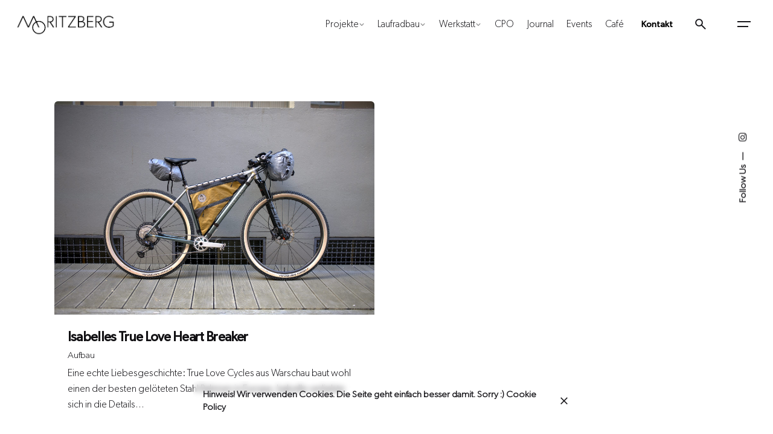

--- FILE ---
content_type: text/html; charset=UTF-8
request_url: https://moritzberg.cc/portfolio-tag/nonplus/
body_size: 24189
content:
<!DOCTYPE html>
<html lang="en-US">
<head>
<meta charset="UTF-8">
<meta name="viewport" content="width=device-width, initial-scale=1.0, maximum-scale=1, user-scalable=no">
<title>nonplus &#8211; Moritzberg</title>
<!-- Global site tag (gtag.js) - Google Analytics -->
<script async src="https://www.googletagmanager.com/gtag/js?id=UA-213171796-1">
</script>
<script>
window.dataLayer = window.dataLayer || [];
function gtag(){dataLayer.push(arguments);}
gtag('js', new Date());
gtag('config', 'UA-213171796-1');
</script><meta name='robots' content='max-image-preview:large' />
<link rel="alternate" type="application/rss+xml" title="Moritzberg &raquo; Feed" href="https://moritzberg.cc/feed/" />
<link rel="alternate" type="application/rss+xml" title="Moritzberg &raquo; Comments Feed" href="https://moritzberg.cc/comments/feed/" />
<link rel="alternate" type="text/calendar" title="Moritzberg &raquo; iCal Feed" href="https://moritzberg.cc/events/?ical=1" />
<link rel="alternate" type="application/rss+xml" title="Moritzberg &raquo; nonplus Portfolio tag Feed" href="https://moritzberg.cc/portfolio-tag/nonplus/feed/" />
<style id='wp-img-auto-sizes-contain-inline-css' type='text/css'>
img:is([sizes=auto i],[sizes^="auto," i]){contain-intrinsic-size:3000px 1500px}
/*# sourceURL=wp-img-auto-sizes-contain-inline-css */
</style>
<!-- <link rel='stylesheet' id='sbi_styles-css' href='https://moritzberg.cc/wp-content/plugins/instagram-feed/css/sbi-styles.min.css?ver=6.10.0' type='text/css' media='all' /> -->
<!-- <link rel='stylesheet' id='leaflet-css' href='https://moritzberg.cc/wp-content/plugins/osm-map-elementor/assets/leaflet/leaflet.css?ver=1.3.1' type='text/css' media='all' /> -->
<!-- <link rel='stylesheet' id='mapbox-gl-css' href='https://moritzberg.cc/wp-content/plugins/osm-map-elementor/assets/css/mapbox-gl.css?ver=1.3.1' type='text/css' media='all' /> -->
<!-- <link rel='stylesheet' id='leaflet-fa-markers-css' href='https://moritzberg.cc/wp-content/plugins/osm-map-elementor/assets/leaflet-fa-markers/L.Icon.FontAwesome.css?ver=1.3.1' type='text/css' media='all' /> -->
<!-- <link rel='stylesheet' id='osm-map-elementor-css' href='https://moritzberg.cc/wp-content/plugins/osm-map-elementor/assets/css/osm-map-elementor.css?ver=1.3.1' type='text/css' media='all' /> -->
<!-- <link rel='stylesheet' id='font-awesome-free-css' href='https://moritzberg.cc/wp-content/plugins/osm-map-elementor/assets/fontawesome-free/css/all.min.css?ver=1.3.1' type='text/css' media='all' /> -->
<!-- <link rel='stylesheet' id='woolentor-product-grid-modern-css' href='https://moritzberg.cc/wp-content/plugins/woolentor-addons/assets/css/product-grid/modern.css?ver=3.3.1' type='text/css' media='all' /> -->
<!-- <link rel='stylesheet' id='woolentor-product-grid-luxury-css' href='https://moritzberg.cc/wp-content/plugins/woolentor-addons/assets/css/product-grid/luxury.css?ver=3.3.1' type='text/css' media='all' /> -->
<!-- <link rel='stylesheet' id='woolentor-product-grid-editorial-css' href='https://moritzberg.cc/wp-content/plugins/woolentor-addons/assets/css/product-grid/editorial.css?ver=3.3.1' type='text/css' media='all' /> -->
<!-- <link rel='stylesheet' id='woolentor-product-grid-magazine-css' href='https://moritzberg.cc/wp-content/plugins/woolentor-addons/assets/css/product-grid/magazine.css?ver=3.3.1' type='text/css' media='all' /> -->
<link rel="stylesheet" type="text/css" href="//moritzberg.cc/wp-content/cache/wpfc-minified/egzmg9sk/8afl2.css" media="all"/>
<style id='wp-emoji-styles-inline-css' type='text/css'>
img.wp-smiley, img.emoji {
display: inline !important;
border: none !important;
box-shadow: none !important;
height: 1em !important;
width: 1em !important;
margin: 0 0.07em !important;
vertical-align: -0.1em !important;
background: none !important;
padding: 0 !important;
}
/*# sourceURL=wp-emoji-styles-inline-css */
</style>
<style id='classic-theme-styles-inline-css' type='text/css'>
/*! This file is auto-generated */
.wp-block-button__link{color:#fff;background-color:#32373c;border-radius:9999px;box-shadow:none;text-decoration:none;padding:calc(.667em + 2px) calc(1.333em + 2px);font-size:1.125em}.wp-block-file__button{background:#32373c;color:#fff;text-decoration:none}
/*# sourceURL=/wp-includes/css/classic-themes.min.css */
</style>
<!-- <link rel='stylesheet' id='woolentor-block-common-css' href='https://moritzberg.cc/wp-content/plugins/woolentor-addons/woolentor-blocks/assets/css/common-style.css?ver=3.3.1' type='text/css' media='all' /> -->
<!-- <link rel='stylesheet' id='woolentor-block-default-css' href='https://moritzberg.cc/wp-content/plugins/woolentor-addons/woolentor-blocks/assets/css/style-index.css?ver=3.3.1' type='text/css' media='all' /> -->
<link rel="stylesheet" type="text/css" href="//moritzberg.cc/wp-content/cache/wpfc-minified/l24cbuxd/8af1g.css" media="all"/>
<style id='global-styles-inline-css' type='text/css'>
:root{--wp--preset--aspect-ratio--square: 1;--wp--preset--aspect-ratio--4-3: 4/3;--wp--preset--aspect-ratio--3-4: 3/4;--wp--preset--aspect-ratio--3-2: 3/2;--wp--preset--aspect-ratio--2-3: 2/3;--wp--preset--aspect-ratio--16-9: 16/9;--wp--preset--aspect-ratio--9-16: 9/16;--wp--preset--color--black: #000000;--wp--preset--color--cyan-bluish-gray: #abb8c3;--wp--preset--color--white: #ffffff;--wp--preset--color--pale-pink: #f78da7;--wp--preset--color--vivid-red: #cf2e2e;--wp--preset--color--luminous-vivid-orange: #ff6900;--wp--preset--color--luminous-vivid-amber: #fcb900;--wp--preset--color--light-green-cyan: #7bdcb5;--wp--preset--color--vivid-green-cyan: #00d084;--wp--preset--color--pale-cyan-blue: #8ed1fc;--wp--preset--color--vivid-cyan-blue: #0693e3;--wp--preset--color--vivid-purple: #9b51e0;--wp--preset--color--brand-color: #111111;--wp--preset--color--beige-dark: #A1824F;--wp--preset--color--dark-strong: #24262B;--wp--preset--color--dark-light: #32353C;--wp--preset--color--grey-strong: #838998;--wp--preset--gradient--vivid-cyan-blue-to-vivid-purple: linear-gradient(135deg,rgb(6,147,227) 0%,rgb(155,81,224) 100%);--wp--preset--gradient--light-green-cyan-to-vivid-green-cyan: linear-gradient(135deg,rgb(122,220,180) 0%,rgb(0,208,130) 100%);--wp--preset--gradient--luminous-vivid-amber-to-luminous-vivid-orange: linear-gradient(135deg,rgb(252,185,0) 0%,rgb(255,105,0) 100%);--wp--preset--gradient--luminous-vivid-orange-to-vivid-red: linear-gradient(135deg,rgb(255,105,0) 0%,rgb(207,46,46) 100%);--wp--preset--gradient--very-light-gray-to-cyan-bluish-gray: linear-gradient(135deg,rgb(238,238,238) 0%,rgb(169,184,195) 100%);--wp--preset--gradient--cool-to-warm-spectrum: linear-gradient(135deg,rgb(74,234,220) 0%,rgb(151,120,209) 20%,rgb(207,42,186) 40%,rgb(238,44,130) 60%,rgb(251,105,98) 80%,rgb(254,248,76) 100%);--wp--preset--gradient--blush-light-purple: linear-gradient(135deg,rgb(255,206,236) 0%,rgb(152,150,240) 100%);--wp--preset--gradient--blush-bordeaux: linear-gradient(135deg,rgb(254,205,165) 0%,rgb(254,45,45) 50%,rgb(107,0,62) 100%);--wp--preset--gradient--luminous-dusk: linear-gradient(135deg,rgb(255,203,112) 0%,rgb(199,81,192) 50%,rgb(65,88,208) 100%);--wp--preset--gradient--pale-ocean: linear-gradient(135deg,rgb(255,245,203) 0%,rgb(182,227,212) 50%,rgb(51,167,181) 100%);--wp--preset--gradient--electric-grass: linear-gradient(135deg,rgb(202,248,128) 0%,rgb(113,206,126) 100%);--wp--preset--gradient--midnight: linear-gradient(135deg,rgb(2,3,129) 0%,rgb(40,116,252) 100%);--wp--preset--font-size--small: 14px;--wp--preset--font-size--medium: 20px;--wp--preset--font-size--large: 17px;--wp--preset--font-size--x-large: 42px;--wp--preset--font-size--extra-small: 13px;--wp--preset--font-size--normal: 15px;--wp--preset--font-size--larger: 20px;--wp--preset--spacing--20: 0.44rem;--wp--preset--spacing--30: 0.67rem;--wp--preset--spacing--40: 1rem;--wp--preset--spacing--50: 1.5rem;--wp--preset--spacing--60: 2.25rem;--wp--preset--spacing--70: 3.38rem;--wp--preset--spacing--80: 5.06rem;--wp--preset--shadow--natural: 6px 6px 9px rgba(0, 0, 0, 0.2);--wp--preset--shadow--deep: 12px 12px 50px rgba(0, 0, 0, 0.4);--wp--preset--shadow--sharp: 6px 6px 0px rgba(0, 0, 0, 0.2);--wp--preset--shadow--outlined: 6px 6px 0px -3px rgb(255, 255, 255), 6px 6px rgb(0, 0, 0);--wp--preset--shadow--crisp: 6px 6px 0px rgb(0, 0, 0);}:where(.is-layout-flex){gap: 0.5em;}:where(.is-layout-grid){gap: 0.5em;}body .is-layout-flex{display: flex;}.is-layout-flex{flex-wrap: wrap;align-items: center;}.is-layout-flex > :is(*, div){margin: 0;}body .is-layout-grid{display: grid;}.is-layout-grid > :is(*, div){margin: 0;}:where(.wp-block-columns.is-layout-flex){gap: 2em;}:where(.wp-block-columns.is-layout-grid){gap: 2em;}:where(.wp-block-post-template.is-layout-flex){gap: 1.25em;}:where(.wp-block-post-template.is-layout-grid){gap: 1.25em;}.has-black-color{color: var(--wp--preset--color--black) !important;}.has-cyan-bluish-gray-color{color: var(--wp--preset--color--cyan-bluish-gray) !important;}.has-white-color{color: var(--wp--preset--color--white) !important;}.has-pale-pink-color{color: var(--wp--preset--color--pale-pink) !important;}.has-vivid-red-color{color: var(--wp--preset--color--vivid-red) !important;}.has-luminous-vivid-orange-color{color: var(--wp--preset--color--luminous-vivid-orange) !important;}.has-luminous-vivid-amber-color{color: var(--wp--preset--color--luminous-vivid-amber) !important;}.has-light-green-cyan-color{color: var(--wp--preset--color--light-green-cyan) !important;}.has-vivid-green-cyan-color{color: var(--wp--preset--color--vivid-green-cyan) !important;}.has-pale-cyan-blue-color{color: var(--wp--preset--color--pale-cyan-blue) !important;}.has-vivid-cyan-blue-color{color: var(--wp--preset--color--vivid-cyan-blue) !important;}.has-vivid-purple-color{color: var(--wp--preset--color--vivid-purple) !important;}.has-black-background-color{background-color: var(--wp--preset--color--black) !important;}.has-cyan-bluish-gray-background-color{background-color: var(--wp--preset--color--cyan-bluish-gray) !important;}.has-white-background-color{background-color: var(--wp--preset--color--white) !important;}.has-pale-pink-background-color{background-color: var(--wp--preset--color--pale-pink) !important;}.has-vivid-red-background-color{background-color: var(--wp--preset--color--vivid-red) !important;}.has-luminous-vivid-orange-background-color{background-color: var(--wp--preset--color--luminous-vivid-orange) !important;}.has-luminous-vivid-amber-background-color{background-color: var(--wp--preset--color--luminous-vivid-amber) !important;}.has-light-green-cyan-background-color{background-color: var(--wp--preset--color--light-green-cyan) !important;}.has-vivid-green-cyan-background-color{background-color: var(--wp--preset--color--vivid-green-cyan) !important;}.has-pale-cyan-blue-background-color{background-color: var(--wp--preset--color--pale-cyan-blue) !important;}.has-vivid-cyan-blue-background-color{background-color: var(--wp--preset--color--vivid-cyan-blue) !important;}.has-vivid-purple-background-color{background-color: var(--wp--preset--color--vivid-purple) !important;}.has-black-border-color{border-color: var(--wp--preset--color--black) !important;}.has-cyan-bluish-gray-border-color{border-color: var(--wp--preset--color--cyan-bluish-gray) !important;}.has-white-border-color{border-color: var(--wp--preset--color--white) !important;}.has-pale-pink-border-color{border-color: var(--wp--preset--color--pale-pink) !important;}.has-vivid-red-border-color{border-color: var(--wp--preset--color--vivid-red) !important;}.has-luminous-vivid-orange-border-color{border-color: var(--wp--preset--color--luminous-vivid-orange) !important;}.has-luminous-vivid-amber-border-color{border-color: var(--wp--preset--color--luminous-vivid-amber) !important;}.has-light-green-cyan-border-color{border-color: var(--wp--preset--color--light-green-cyan) !important;}.has-vivid-green-cyan-border-color{border-color: var(--wp--preset--color--vivid-green-cyan) !important;}.has-pale-cyan-blue-border-color{border-color: var(--wp--preset--color--pale-cyan-blue) !important;}.has-vivid-cyan-blue-border-color{border-color: var(--wp--preset--color--vivid-cyan-blue) !important;}.has-vivid-purple-border-color{border-color: var(--wp--preset--color--vivid-purple) !important;}.has-vivid-cyan-blue-to-vivid-purple-gradient-background{background: var(--wp--preset--gradient--vivid-cyan-blue-to-vivid-purple) !important;}.has-light-green-cyan-to-vivid-green-cyan-gradient-background{background: var(--wp--preset--gradient--light-green-cyan-to-vivid-green-cyan) !important;}.has-luminous-vivid-amber-to-luminous-vivid-orange-gradient-background{background: var(--wp--preset--gradient--luminous-vivid-amber-to-luminous-vivid-orange) !important;}.has-luminous-vivid-orange-to-vivid-red-gradient-background{background: var(--wp--preset--gradient--luminous-vivid-orange-to-vivid-red) !important;}.has-very-light-gray-to-cyan-bluish-gray-gradient-background{background: var(--wp--preset--gradient--very-light-gray-to-cyan-bluish-gray) !important;}.has-cool-to-warm-spectrum-gradient-background{background: var(--wp--preset--gradient--cool-to-warm-spectrum) !important;}.has-blush-light-purple-gradient-background{background: var(--wp--preset--gradient--blush-light-purple) !important;}.has-blush-bordeaux-gradient-background{background: var(--wp--preset--gradient--blush-bordeaux) !important;}.has-luminous-dusk-gradient-background{background: var(--wp--preset--gradient--luminous-dusk) !important;}.has-pale-ocean-gradient-background{background: var(--wp--preset--gradient--pale-ocean) !important;}.has-electric-grass-gradient-background{background: var(--wp--preset--gradient--electric-grass) !important;}.has-midnight-gradient-background{background: var(--wp--preset--gradient--midnight) !important;}.has-small-font-size{font-size: var(--wp--preset--font-size--small) !important;}.has-medium-font-size{font-size: var(--wp--preset--font-size--medium) !important;}.has-large-font-size{font-size: var(--wp--preset--font-size--large) !important;}.has-x-large-font-size{font-size: var(--wp--preset--font-size--x-large) !important;}
:where(.wp-block-post-template.is-layout-flex){gap: 1.25em;}:where(.wp-block-post-template.is-layout-grid){gap: 1.25em;}
:where(.wp-block-term-template.is-layout-flex){gap: 1.25em;}:where(.wp-block-term-template.is-layout-grid){gap: 1.25em;}
:where(.wp-block-columns.is-layout-flex){gap: 2em;}:where(.wp-block-columns.is-layout-grid){gap: 2em;}
:root :where(.wp-block-pullquote){font-size: 1.5em;line-height: 1.6;}
/*# sourceURL=global-styles-inline-css */
</style>
<!-- <link rel='stylesheet' id='pb_animate-css' href='https://moritzberg.cc/wp-content/plugins/ays-popup-box/public/css/animate.css?ver=6.0.9' type='text/css' media='all' /> -->
<!-- <link rel='stylesheet' id='contact-form-7-css' href='https://moritzberg.cc/wp-content/plugins/contact-form-7/includes/css/styles.css?ver=6.1.4' type='text/css' media='all' /> -->
<link rel="stylesheet" type="text/css" href="//moritzberg.cc/wp-content/cache/wpfc-minified/143u3bjo/8af13.css" media="all"/>
<style id='woocommerce-inline-inline-css' type='text/css'>
.woocommerce form .form-row .required { visibility: visible; }
/*# sourceURL=woocommerce-inline-inline-css */
</style>
<!-- <link rel='stylesheet' id='tribe-events-v2-single-skeleton-css' href='https://moritzberg.cc/wp-content/plugins/the-events-calendar/build/css/tribe-events-single-skeleton.css?ver=6.15.13' type='text/css' media='all' /> -->
<!-- <link rel='stylesheet' id='tribe-events-v2-single-skeleton-full-css' href='https://moritzberg.cc/wp-content/plugins/the-events-calendar/build/css/tribe-events-single-full.css?ver=6.15.13' type='text/css' media='all' /> -->
<!-- <link rel='stylesheet' id='tec-events-elementor-widgets-base-styles-css' href='https://moritzberg.cc/wp-content/plugins/the-events-calendar/build/css/integrations/plugins/elementor/widgets/widget-base.css?ver=6.15.13' type='text/css' media='all' /> -->
<!-- <link rel='stylesheet' id='font-awesome-css' href='https://moritzberg.cc/wp-content/plugins/elementor/assets/lib/font-awesome/css/font-awesome.min.css?ver=4.7.0' type='text/css' media='all' /> -->
<!-- <link rel='stylesheet' id='simple-line-icons-wl-css' href='https://moritzberg.cc/wp-content/plugins/woolentor-addons/assets/css/simple-line-icons.css?ver=3.3.1' type='text/css' media='all' /> -->
<!-- <link rel='stylesheet' id='htflexboxgrid-css' href='https://moritzberg.cc/wp-content/plugins/woolentor-addons/assets/css/htflexboxgrid.css?ver=3.3.1' type='text/css' media='all' /> -->
<!-- <link rel='stylesheet' id='slick-css' href='https://moritzberg.cc/wp-content/plugins/woolentor-addons/assets/css/slick.css?ver=3.3.1' type='text/css' media='all' /> -->
<!-- <link rel='stylesheet' id='woolentor-widgets-css' href='https://moritzberg.cc/wp-content/plugins/woolentor-addons/assets/css/woolentor-widgets.css?ver=3.3.1' type='text/css' media='all' /> -->
<!-- <link rel='stylesheet' id='photoswipe-css' href='https://moritzberg.cc/wp-content/plugins/woocommerce/assets/css/photoswipe/photoswipe.min.css?ver=10.4.3' type='text/css' media='all' /> -->
<!-- <link rel='stylesheet' id='photoswipe-default-skin-css' href='https://moritzberg.cc/wp-content/plugins/woocommerce/assets/css/photoswipe/default-skin/default-skin.min.css?ver=10.4.3' type='text/css' media='all' /> -->
<!-- <link rel='stylesheet' id='woolentor-quickview-css' href='https://moritzberg.cc/wp-content/plugins/woolentor-addons/includes/modules/quickview/assets/css/frontend.css?ver=3.3.1' type='text/css' media='all' /> -->
<!-- <link rel='stylesheet' id='ohio-style-css' href='https://moritzberg.cc/wp-content/themes/ohio/style.css?ver=3.4.8' type='text/css' media='all' /> -->
<link rel="stylesheet" type="text/css" href="//moritzberg.cc/wp-content/cache/wpfc-minified/6njm8qmr/8af13.css" media="all"/>
<style id='ohio-style-inline-css' type='text/css'>
:root{--clb-color-primary:#111111;--clb-dm-fill-color:#111111;--clb-preloader-spinner-color:#020202;--clb-preloader-color:#ffffff;--clb-body-font-family:'Gibson Light', sans-serif;--clb-body-light-mode-font-family:'Gibson Light', sans-serif;--clb-titles-font-family:'Gibson', sans-serif;--clb-subtitles-font-family:'Gibson Light', sans-serif;}.heading .title .highlighted-text{background-image: linear-gradient(rgba(17,17,17,0.5), rgba(17,17,17,0.5));}.coming-soon{background:#8c8c8c;}.site-footer .page-container{max-width:1300px;}.site-footer{background-color:#020202;}.site-footer .widget-title{color:#ffffff;}.site-footer h6,.site-footer .widgets,.site-footer .scroll-top,.site-footer .color-switcher-item.dark,.site-footer .button,.site-footer input,.site-footer-copyright{color:#ffffff;}.site-footer-copyright{background-color:#020202;}.site-footer-copyright .holder{color:#ffffff;}body.custom-cursor .circle-cursor-inner,body.custom-cursor .circle-cursor-inner.cursor-link-hover{background-color:#111111;}body.custom-cursor .circle-cursor-outer,body.custom-cursor .circle-cursor-outer.cursor-link-hover{border-color:#111111;}.header-wrap.page-container{max-width:1300px;}.menu-optional .button-group .button{--clb-color-white:#000000;}.menu-optional .button-group .button:not(.page-link):not(.-dm-ignore){--clb-button-color:#ffffff;}.clb-popup.hamburger-nav{background-color:#ffffff;}.hamburger-nav .menu .mega-menu-item > a{font-family:'Gibson Light', sans-serif;font-size:35px;color:#000000;}@media screen and (max-width: 768px) { .header,.mobile-overlay{opacity: 0;}}.header.-mobile .nav .holder{background-color:#ffffff;}.popup-subscribe .thumbnail{background-color:;background-image:url('https://moritzberg.cc/wp-content/uploads/2021/05/DSC01851-scaled.jpg');background-size:cover;background-position:center center;background-repeat:no-repeat;}.project .video-button:not(.-outlined) .icon-button{background-color:1;} @media screen and (min-width:1181px){.main-nav .nav-item a {padding: 0 2.24vw;}.header .branding .logo img,.header .branding .logo-mobile img,.header .branding .logo-sticky-mobile img,.header .branding .logo-dynamic img{min-height:45px; height:45px;}:root{--clb-header-height:80px;}} @media screen and (min-width:769px) and (max-width:1180px){.header .branding .logo img,.header .branding .logo-mobile img,.header .branding .logo-sticky-mobile img,.header .branding .logo-dynamic img{min-height:45px; height:45px;}:root{--clb-header-height:80px;}} @media screen and (max-width:768px){.header .branding .logo img,.header .branding .logo-mobile img,.header .branding .logo-sticky-mobile img,.header .branding .logo-dynamic img{min-height:25px; height:25px;}:root{--clb-header-height:80px;}}
/*# sourceURL=ohio-style-inline-css */
</style>
<!-- <link rel='stylesheet' id='ohio-woocommerce-style-css' href='https://moritzberg.cc/wp-content/themes/ohio/assets/css/woocommerce.css?ver=6.9' type='text/css' media='all' /> -->
<!-- <link rel='stylesheet' id='icon-pack-fontawesome-css' href='https://moritzberg.cc/wp-content/themes/ohio/assets/fonts/fa/css/all.css?ver=6.9' type='text/css' media='all' /> -->
<!-- <link rel='stylesheet' id='newsletter-css' href='https://moritzberg.cc/wp-content/plugins/newsletter/style.css?ver=9.1.1' type='text/css' media='all' /> -->
<!-- <link rel='stylesheet' id='woocommerce-gzd-layout-css' href='https://moritzberg.cc/wp-content/plugins/woocommerce-germanized/build/static/layout-styles.css?ver=3.20.4' type='text/css' media='all' /> -->
<link rel="stylesheet" type="text/css" href="//moritzberg.cc/wp-content/cache/wpfc-minified/4apopf/8afl2.css" media="all"/>
<style id='woocommerce-gzd-layout-inline-css' type='text/css'>
.woocommerce-checkout .shop_table { background-color: #eeeeee; } .product p.deposit-packaging-type { font-size: 1.25em !important; } p.woocommerce-shipping-destination { display: none; }
.wc-gzd-nutri-score-value-a {
background: url(https://moritzberg.cc/wp-content/plugins/woocommerce-germanized/assets/images/nutri-score-a.svg) no-repeat;
}
.wc-gzd-nutri-score-value-b {
background: url(https://moritzberg.cc/wp-content/plugins/woocommerce-germanized/assets/images/nutri-score-b.svg) no-repeat;
}
.wc-gzd-nutri-score-value-c {
background: url(https://moritzberg.cc/wp-content/plugins/woocommerce-germanized/assets/images/nutri-score-c.svg) no-repeat;
}
.wc-gzd-nutri-score-value-d {
background: url(https://moritzberg.cc/wp-content/plugins/woocommerce-germanized/assets/images/nutri-score-d.svg) no-repeat;
}
.wc-gzd-nutri-score-value-e {
background: url(https://moritzberg.cc/wp-content/plugins/woocommerce-germanized/assets/images/nutri-score-e.svg) no-repeat;
}
/*# sourceURL=woocommerce-gzd-layout-inline-css */
</style>
<!-- <link rel='stylesheet' id='elementor-frontend-css' href='https://moritzberg.cc/wp-content/plugins/elementor/assets/css/frontend.min.css?ver=3.34.3' type='text/css' media='all' /> -->
<!-- <link rel='stylesheet' id='eael-general-css' href='https://moritzberg.cc/wp-content/plugins/essential-addons-for-elementor-lite/assets/front-end/css/view/general.min.css?ver=6.5.9' type='text/css' media='all' /> -->
<link rel="stylesheet" type="text/css" href="//moritzberg.cc/wp-content/cache/wpfc-minified/pdrxzmn/8af1g.css" media="all"/>
<style id='block-visibility-screen-size-styles-inline-css' type='text/css'>
/* Large screens (desktops, 992px and up) */
@media ( min-width: 992px ) {
.block-visibility-hide-large-screen {
display: none !important;
}
}
/* Medium screens (tablets, between 768px and 992px) */
@media ( min-width: 768px ) and ( max-width: 991.98px ) {
.block-visibility-hide-medium-screen {
display: none !important;
}
}
/* Small screens (mobile devices, less than 768px) */
@media ( max-width: 767.98px ) {
.block-visibility-hide-small-screen {
display: none !important;
}
}
/*# sourceURL=block-visibility-screen-size-styles-inline-css */
</style>
<script type="text/template" id="tmpl-variation-template">
<div class="woocommerce-variation-description">{{{ data.variation.variation_description }}}</div>
<div class="woocommerce-variation-price">{{{ data.variation.price_html }}}</div>
<div class="woocommerce-variation-availability">{{{ data.variation.availability_html }}}</div>
</script>
<script type="text/template" id="tmpl-unavailable-variation-template">
<p role="alert">Sorry, this product is unavailable. Please choose a different combination.</p>
</script>
<script type="text/javascript" id="jquery-core-js-extra">
/* <![CDATA[ */
var pp = {"ajax_url":"https://moritzberg.cc/wp-admin/admin-ajax.php"};
//# sourceURL=jquery-core-js-extra
/* ]]> */
</script>
<script src='//moritzberg.cc/wp-content/cache/wpfc-minified/f2fjnhlx/8af13.js' type="text/javascript"></script>
<!-- <script type="text/javascript" src="https://moritzberg.cc/wp-includes/js/jquery/jquery.min.js?ver=3.7.1" id="jquery-core-js"></script> -->
<!-- <script type="text/javascript" src="https://moritzberg.cc/wp-includes/js/jquery/jquery-migrate.min.js?ver=3.4.1" id="jquery-migrate-js"></script> -->
<script type="text/javascript" id="file_uploads_nfpluginsettings-js-extra">
/* <![CDATA[ */
var params = {"clearLogRestUrl":"https://moritzberg.cc/wp-json/nf-file-uploads/debug-log/delete-all","clearLogButtonId":"file_uploads_clear_debug_logger","downloadLogRestUrl":"https://moritzberg.cc/wp-json/nf-file-uploads/debug-log/get-all","downloadLogButtonId":"file_uploads_download_debug_logger"};
//# sourceURL=file_uploads_nfpluginsettings-js-extra
/* ]]> */
</script>
<script src='//moritzberg.cc/wp-content/cache/wpfc-minified/jxh6yi20/8af13.js' type="text/javascript"></script>
<!-- <script type="text/javascript" src="https://moritzberg.cc/wp-content/plugins/ninja-forms-uploads/assets/js/nfpluginsettings.js?ver=3.3.23" id="file_uploads_nfpluginsettings-js"></script> -->
<script type="text/javascript" id="ays-pb-js-extra">
/* <![CDATA[ */
var pbLocalizeObj = {"ajax":"https://moritzberg.cc/wp-admin/admin-ajax.php","seconds":"seconds","thisWillClose":"This will close in","icons":{"close_icon":"\u003Csvg class=\"ays_pb_material_close_icon\" xmlns=\"https://www.w3.org/2000/svg\" height=\"36px\" viewBox=\"0 0 24 24\" width=\"36px\" fill=\"#000000\" alt=\"Pop-up Close\"\u003E\u003Cpath d=\"M0 0h24v24H0z\" fill=\"none\"/\u003E\u003Cpath d=\"M19 6.41L17.59 5 12 10.59 6.41 5 5 6.41 10.59 12 5 17.59 6.41 19 12 13.41 17.59 19 19 17.59 13.41 12z\"/\u003E\u003C/svg\u003E","close_circle_icon":"\u003Csvg class=\"ays_pb_material_close_circle_icon\" xmlns=\"https://www.w3.org/2000/svg\" height=\"24\" viewBox=\"0 0 24 24\" width=\"36\" alt=\"Pop-up Close\"\u003E\u003Cpath d=\"M0 0h24v24H0z\" fill=\"none\"/\u003E\u003Cpath d=\"M12 2C6.47 2 2 6.47 2 12s4.47 10 10 10 10-4.47 10-10S17.53 2 12 2zm5 13.59L15.59 17 12 13.41 8.41 17 7 15.59 10.59 12 7 8.41 8.41 7 12 10.59 15.59 7 17 8.41 13.41 12 17 15.59z\"/\u003E\u003C/svg\u003E","volume_up_icon":"\u003Csvg class=\"ays_pb_fa_volume\" xmlns=\"https://www.w3.org/2000/svg\" height=\"24\" viewBox=\"0 0 24 24\" width=\"36\"\u003E\u003Cpath d=\"M0 0h24v24H0z\" fill=\"none\"/\u003E\u003Cpath d=\"M3 9v6h4l5 5V4L7 9H3zm13.5 3c0-1.77-1.02-3.29-2.5-4.03v8.05c1.48-.73 2.5-2.25 2.5-4.02zM14 3.23v2.06c2.89.86 5 3.54 5 6.71s-2.11 5.85-5 6.71v2.06c4.01-.91 7-4.49 7-8.77s-2.99-7.86-7-8.77z\"/\u003E\u003C/svg\u003E","volume_mute_icon":"\u003Csvg xmlns=\"https://www.w3.org/2000/svg\" height=\"24\" viewBox=\"0 0 24 24\" width=\"24\"\u003E\u003Cpath d=\"M0 0h24v24H0z\" fill=\"none\"/\u003E\u003Cpath d=\"M7 9v6h4l5 5V4l-5 5H7z\"/\u003E\u003C/svg\u003E"}};
//# sourceURL=ays-pb-js-extra
/* ]]> */
</script>
<script src='//moritzberg.cc/wp-content/cache/wpfc-minified/pj6976/8af13.js' type="text/javascript"></script>
<!-- <script type="text/javascript" src="https://moritzberg.cc/wp-content/plugins/ays-popup-box/public/js/ays-pb-public.js?ver=6.0.9" id="ays-pb-js"></script> -->
<!-- <script type="text/javascript" src="https://moritzberg.cc/wp-content/plugins/woocommerce/assets/js/jquery-blockui/jquery.blockUI.min.js?ver=2.7.0-wc.10.4.3" id="wc-jquery-blockui-js" data-wp-strategy="defer"></script> -->
<script type="text/javascript" id="wc-add-to-cart-js-extra">
/* <![CDATA[ */
var wc_add_to_cart_params = {"ajax_url":"/wp-admin/admin-ajax.php","wc_ajax_url":"/?wc-ajax=%%endpoint%%","i18n_view_cart":"View cart","cart_url":"https://moritzberg.cc/cpo/cart/","is_cart":"","cart_redirect_after_add":"no"};
//# sourceURL=wc-add-to-cart-js-extra
/* ]]> */
</script>
<script src='//moritzberg.cc/wp-content/cache/wpfc-minified/rqdxi08/8af13.js' type="text/javascript"></script>
<!-- <script type="text/javascript" src="https://moritzberg.cc/wp-content/plugins/woocommerce/assets/js/frontend/add-to-cart.min.js?ver=10.4.3" id="wc-add-to-cart-js" defer="defer" data-wp-strategy="defer"></script> -->
<!-- <script type="text/javascript" src="https://moritzberg.cc/wp-content/plugins/woocommerce/assets/js/js-cookie/js.cookie.min.js?ver=2.1.4-wc.10.4.3" id="wc-js-cookie-js" defer="defer" data-wp-strategy="defer"></script> -->
<script type="text/javascript" id="woocommerce-js-extra">
/* <![CDATA[ */
var woocommerce_params = {"ajax_url":"/wp-admin/admin-ajax.php","wc_ajax_url":"/?wc-ajax=%%endpoint%%","i18n_password_show":"Show password","i18n_password_hide":"Hide password"};
//# sourceURL=woocommerce-js-extra
/* ]]> */
</script>
<script src='//moritzberg.cc/wp-content/cache/wpfc-minified/2mux8xhr/8af13.js' type="text/javascript"></script>
<!-- <script type="text/javascript" src="https://moritzberg.cc/wp-content/plugins/woocommerce/assets/js/frontend/woocommerce.min.js?ver=10.4.3" id="woocommerce-js" defer="defer" data-wp-strategy="defer"></script> -->
<!-- <script src='https://moritzberg.cc/wp-content/plugins/event-tickets/common/build/js/underscore-before.js'></script> -->
<!-- <script type="text/javascript" src="https://moritzberg.cc/wp-includes/js/underscore.min.js?ver=1.13.7" id="underscore-js"></script> -->
<!-- <script src='https://moritzberg.cc/wp-content/plugins/event-tickets/common/build/js/underscore-after.js'></script> -->
<script type="text/javascript" id="wp-util-js-extra">
/* <![CDATA[ */
var _wpUtilSettings = {"ajax":{"url":"/wp-admin/admin-ajax.php"}};
//# sourceURL=wp-util-js-extra
/* ]]> */
</script>
<script src='//moritzberg.cc/wp-content/cache/wpfc-minified/jzque1qp/8af13.js' type="text/javascript"></script>
<!-- <script type="text/javascript" src="https://moritzberg.cc/wp-includes/js/wp-util.min.js?ver=6.9" id="wp-util-js"></script> -->
<script type="text/javascript" id="wc-add-to-cart-variation-js-extra">
/* <![CDATA[ */
var wc_add_to_cart_variation_params = {"wc_ajax_url":"/?wc-ajax=%%endpoint%%","i18n_no_matching_variations_text":"Sorry, no products matched your selection. Please choose a different combination.","i18n_make_a_selection_text":"Please select some product options before adding this product to your cart.","i18n_unavailable_text":"Sorry, this product is unavailable. Please choose a different combination.","i18n_reset_alert_text":"Your selection has been reset. Please select some product options before adding this product to your cart."};
//# sourceURL=wc-add-to-cart-variation-js-extra
/* ]]> */
</script>
<script src='//moritzberg.cc/wp-content/cache/wpfc-minified/6o1acfi8/8af13.js' type="text/javascript"></script>
<!-- <script type="text/javascript" src="https://moritzberg.cc/wp-content/plugins/woocommerce/assets/js/frontend/add-to-cart-variation.min.js?ver=10.4.3" id="wc-add-to-cart-variation-js" data-wp-strategy="defer"></script> -->
<!-- <script type="text/javascript" src="https://moritzberg.cc/wp-content/plugins/woocommerce/assets/js/photoswipe/photoswipe.min.js?ver=4.1.1-wc.10.4.3" id="wc-photoswipe-js" data-wp-strategy="defer"></script> -->
<script type="text/javascript" id="wc-gzd-add-to-cart-variation-js-extra">
/* <![CDATA[ */
var wc_gzd_add_to_cart_variation_params = {"wrapper":".product","price_selector":"p.price","replace_price":"1"};
//# sourceURL=wc-gzd-add-to-cart-variation-js-extra
/* ]]> */
</script>
<script src='//moritzberg.cc/wp-content/cache/wpfc-minified/dupbqp00/8af13.js' type="text/javascript"></script>
<!-- <script type="text/javascript" src="https://moritzberg.cc/wp-content/plugins/woocommerce-germanized/build/static/add-to-cart-variation.js?ver=3.20.4" id="wc-gzd-add-to-cart-variation-js" defer="defer" data-wp-strategy="defer"></script> -->
<link rel="EditURI" type="application/rsd+xml" title="RSD" href="https://moritzberg.cc/xmlrpc.php?rsd" />
<meta name="generator" content="WordPress 6.9" />
<meta name="generator" content="WooCommerce 10.4.3" />
<meta name="et-api-version" content="v1"><meta name="et-api-origin" content="https://moritzberg.cc"><link rel="https://theeventscalendar.com/" href="https://moritzberg.cc/wp-json/tribe/tickets/v1/" /><meta name="tec-api-version" content="v1"><meta name="tec-api-origin" content="https://moritzberg.cc"><link rel="alternate" href="https://moritzberg.cc/wp-json/tribe/events/v1/" />	<noscript><style>.woocommerce-product-gallery{ opacity: 1 !important; }</style></noscript>
<meta name="generator" content="Elementor 3.34.3; features: additional_custom_breakpoints; settings: css_print_method-external, google_font-enabled, font_display-auto">
<style type="text/css">.recentcomments a{display:inline !important;padding:0 !important;margin:0 !important;}</style>			<style>
.e-con.e-parent:nth-of-type(n+4):not(.e-lazyloaded):not(.e-no-lazyload),
.e-con.e-parent:nth-of-type(n+4):not(.e-lazyloaded):not(.e-no-lazyload) * {
background-image: none !important;
}
@media screen and (max-height: 1024px) {
.e-con.e-parent:nth-of-type(n+3):not(.e-lazyloaded):not(.e-no-lazyload),
.e-con.e-parent:nth-of-type(n+3):not(.e-lazyloaded):not(.e-no-lazyload) * {
background-image: none !important;
}
}
@media screen and (max-height: 640px) {
.e-con.e-parent:nth-of-type(n+2):not(.e-lazyloaded):not(.e-no-lazyload),
.e-con.e-parent:nth-of-type(n+2):not(.e-lazyloaded):not(.e-no-lazyload) * {
background-image: none !important;
}
}
</style>
<meta name="generator" content="Powered by Slider Revolution 6.7.25 - responsive, Mobile-Friendly Slider Plugin for WordPress with comfortable drag and drop interface." />
<link rel="icon" href="https://moritzberg.cc/wp-content/uploads/2021/07/cropped-mrb_socialmedia_profilbild_s_1080x1080px_171019-32x32.png" sizes="32x32" />
<link rel="icon" href="https://moritzberg.cc/wp-content/uploads/2021/07/cropped-mrb_socialmedia_profilbild_s_1080x1080px_171019-192x192.png" sizes="192x192" />
<link rel="apple-touch-icon" href="https://moritzberg.cc/wp-content/uploads/2021/07/cropped-mrb_socialmedia_profilbild_s_1080x1080px_171019-180x180.png" />
<meta name="msapplication-TileImage" content="https://moritzberg.cc/wp-content/uploads/2021/07/cropped-mrb_socialmedia_profilbild_s_1080x1080px_171019-270x270.png" />
<script>function setREVStartSize(e){
//window.requestAnimationFrame(function() {
window.RSIW = window.RSIW===undefined ? window.innerWidth : window.RSIW;
window.RSIH = window.RSIH===undefined ? window.innerHeight : window.RSIH;
try {
var pw = document.getElementById(e.c).parentNode.offsetWidth,
newh;
pw = pw===0 || isNaN(pw) || (e.l=="fullwidth" || e.layout=="fullwidth") ? window.RSIW : pw;
e.tabw = e.tabw===undefined ? 0 : parseInt(e.tabw);
e.thumbw = e.thumbw===undefined ? 0 : parseInt(e.thumbw);
e.tabh = e.tabh===undefined ? 0 : parseInt(e.tabh);
e.thumbh = e.thumbh===undefined ? 0 : parseInt(e.thumbh);
e.tabhide = e.tabhide===undefined ? 0 : parseInt(e.tabhide);
e.thumbhide = e.thumbhide===undefined ? 0 : parseInt(e.thumbhide);
e.mh = e.mh===undefined || e.mh=="" || e.mh==="auto" ? 0 : parseInt(e.mh,0);
if(e.layout==="fullscreen" || e.l==="fullscreen")
newh = Math.max(e.mh,window.RSIH);
else{
e.gw = Array.isArray(e.gw) ? e.gw : [e.gw];
for (var i in e.rl) if (e.gw[i]===undefined || e.gw[i]===0) e.gw[i] = e.gw[i-1];
e.gh = e.el===undefined || e.el==="" || (Array.isArray(e.el) && e.el.length==0)? e.gh : e.el;
e.gh = Array.isArray(e.gh) ? e.gh : [e.gh];
for (var i in e.rl) if (e.gh[i]===undefined || e.gh[i]===0) e.gh[i] = e.gh[i-1];
var nl = new Array(e.rl.length),
ix = 0,
sl;
e.tabw = e.tabhide>=pw ? 0 : e.tabw;
e.thumbw = e.thumbhide>=pw ? 0 : e.thumbw;
e.tabh = e.tabhide>=pw ? 0 : e.tabh;
e.thumbh = e.thumbhide>=pw ? 0 : e.thumbh;
for (var i in e.rl) nl[i] = e.rl[i]<window.RSIW ? 0 : e.rl[i];
sl = nl[0];
for (var i in nl) if (sl>nl[i] && nl[i]>0) { sl = nl[i]; ix=i;}
var m = pw>(e.gw[ix]+e.tabw+e.thumbw) ? 1 : (pw-(e.tabw+e.thumbw)) / (e.gw[ix]);
newh =  (e.gh[ix] * m) + (e.tabh + e.thumbh);
}
var el = document.getElementById(e.c);
if (el!==null && el) el.style.height = newh+"px";
el = document.getElementById(e.c+"_wrapper");
if (el!==null && el) {
el.style.height = newh+"px";
el.style.display = "block";
}
} catch(e){
console.log("Failure at Presize of Slider:" + e)
}
//});
};</script>
<style type="text/css" id="wp-custom-css">
.woocommerce div.product div.images .woocommerce-product-gallery__trigger {
visibility: hidden;
display: none;
}
</style>
</head>
<body class="archive tax-ohio_portfolio_tags term-nonplus term-295 wp-embed-responsive wp-theme-ohio theme-ohio woocommerce-no-js tribe-no-js tec-no-tickets-on-recurring tec-no-rsvp-on-recurring woolentor_current_theme_ohio hfeed ohio-theme-3.4.8 with-header-1 with-right-mobile-hamburger with-post-type_1 with-spacer links-underline icon-buttons-animation with-ajax-button ohio-anchor-onepage woolentor-empty-cart elementor-default elementor-kit-12 tribe-theme-ohio">
<div id="page" class="site">
<ul class="elements-bar left -unlist dynamic-typo">
<li>
</li>
</ul>
<ul class="elements-bar right -unlist dynamic-typo">
<li>
<a href="#" class="scroll-top -undash -unlink -small-t vc_hidden-md vc_hidden-sm vc_hidden-xs">
<div class="scroll-top-bar">
<div class="scroll-track"></div>
</div>
<div class="scroll-top-holder titles-typo">
Scroll to top	</div>
</a>
</li>
<li>
<div class="social-bar">
<ul class="social-bar-holder titles-typo -small-t -unlist icons vc_hidden-md">
<li class="caption">Follow Us</li>
<li>
<a class="-unlink -undash instagram" href="https://instagram.com/moritzberg_cc" target="_blank" rel="nofollow"><i class="fa-brands fa-instagram"></i>                    </a>
</li>
</ul>
</div>
</li>
</ul>
<a class="skip-link screen-reader-text" href="#main">Skip to content</a>
<header id="masthead" class="header header-1 both-types" data-mobile-header-fixed=true data-fixed-initial-offset=300>
<div class="header-wrap page-container">
<div class="header-wrap-inner">
<div class="left-part">
<div class="branding">
<a class="branding-title titles-typo -undash -unlink" href="https://moritzberg.cc/" rel="home">
<div class="logo with-mobile">
<img src="https://moritzberg.cc/wp-content/uploads/2021/05/mrb_logo_s_wm_rgb.png" class=""  srcset="https://moritzberg.cc/wp-content/uploads/2021/05/mrb_logo_s_wm_rgb.png 2x" alt="Moritzberg">
</div>
<div class="logo-mobile">
<img src="https://moritzberg.cc/wp-content/uploads/2021/05/mrb_logo_s_wm_rgb.png" class="" alt="Moritzberg">
</div>
<div class="logo-sticky">
<img src="https://moritzberg.cc/wp-content/uploads/2021/05/mrb_logo_s_wm_rgb.png" class=""  srcset="https://moritzberg.cc/wp-content/uploads/2021/05/mrb_logo_s_wm_rgb.png 2x" alt="Moritzberg">
</div>
<div class="logo-sticky-mobile">
<img src="https://moritzberg.cc/wp-content/uploads/2021/05/mrb_logo_s_wm_rgb.png" class="" alt="Moritzberg">
</div>
<div class="logo-dynamic">
<span class="dark hidden">
<img src="https://moritzberg.cc/wp-content/uploads/2021/05/mrb_logo_s_wm_rgb.png"  srcset="https://moritzberg.cc/wp-content/uploads/2021/05/mrb_logo_s_wm_rgb.png 2x" alt="Moritzberg">
</span>
<span class="light hidden">
<img src="https://moritzberg.cc/wp-content/uploads/2021/05/mrb_logo_w_wm_rgb.png"  srcset="https://moritzberg.cc/wp-content/uploads/2021/05/mrb_logo_w_wm_rgb.png 2x" alt="Moritzberg">
</span>
</div>
</a>
</div>
</div>
<div class="right-part">
<nav id="site-navigation" class="nav with-mobile-menu with-multi-level-indicators hide-mobile-menu-images hide-mobile-menu-descriptions" data-mobile-menu-second-click-link="">
<div class="mobile-overlay menu-mobile-overlay">
<div class="overlay"></div>
<div class="close-bar">
<button aria-label="close" class="icon-button -overlay-button">
<i class="icon">
<svg class="default" width="14" height="14" viewBox="0 0 14 14" fill="none" xmlns="http://www.w3.org/2000/svg">
<path d="M14 1.41L12.59 0L7 5.59L1.41 0L0 1.41L5.59 7L0 12.59L1.41 14L7 8.41L12.59 14L14 12.59L8.41 7L14 1.41Z"></path>
</svg>
</i>
</button>
</div>
<div class="holder">
<div id="mega-menu-wrap" class="nav-container">
<ul id="menu-primary" class="menu"><li id="nav-menu-item-149074-697889af8807b" class="mega-menu-item nav-item menu-item-depth-0 has-submenu "><a href="https://moritzberg.cc/projekte/" class="menu-link -undash -unlink main-menu-link item-title"><span>Projekte</span><div class="has-submenu-icon">
<i class="icon menu-plus">
<svg width="14" height="14" viewBox="0 0 14 14" fill="none" xmlns="http://www.w3.org/2000/svg">
<path d="M14 8H8V14H6V8H0V6H6V0H8V6H14V8Z"/>
</svg>
</i><i class="menu-chevron"><svg fill="currentColor" xmlns="http://www.w3.org/2000/svg" width="10" height="10" viewBox="0 0 24 24"><path d="M0 7.33l2.829-2.83 9.175 9.339 9.167-9.339 2.829 2.83-11.996 12.17z"/></svg></i></div></a>
<ul class="menu-depth-1 sub-menu">
<li id="nav-menu-item-151796-697889af880c0" class="mega-menu-item sub-nav-item menu-item-depth-1 "><a href="https://moritzberg.cc/projekte/" class="menu-link -undash -unlink sub-menu-link "><span>Beispiele</span></a></li>
<li id="nav-menu-item-161793-697889af880eb" class="mega-menu-item sub-nav-item menu-item-depth-1 "><a href="https://moritzberg.cc/projekte/rahmensets/" class="menu-link -undash -unlink sub-menu-link "><span>Rahmensets</span></a></li>
<li id="nav-menu-item-157332-697889af88110" class="mega-menu-item sub-nav-item menu-item-depth-1 "><a href="https://moritzberg.cc/projekte/fahrrad-leasing/" class="menu-link -undash -unlink sub-menu-link "><span>Fahrrad-Leasing</span></a></li>
<li id="nav-menu-item-151384-697889af88137" class="mega-menu-item sub-nav-item menu-item-depth-1 "><a href="https://moritzberg.cc/beratungstermin/" class="menu-link -undash -unlink sub-menu-link "><span>Termin</span></a></li>
</ul>
</li>
<li id="nav-menu-item-149030-697889af88168" class="mega-menu-item nav-item menu-item-depth-0 has-submenu "><a href="https://moritzberg.cc/laufradbau/" class="menu-link -undash -unlink main-menu-link item-title"><span>Laufradbau</span><div class="has-submenu-icon">
<i class="icon menu-plus">
<svg width="14" height="14" viewBox="0 0 14 14" fill="none" xmlns="http://www.w3.org/2000/svg">
<path d="M14 8H8V14H6V8H0V6H6V0H8V6H14V8Z"/>
</svg>
</i><i class="menu-chevron"><svg fill="currentColor" xmlns="http://www.w3.org/2000/svg" width="10" height="10" viewBox="0 0 24 24"><path d="M0 7.33l2.829-2.83 9.175 9.339 9.167-9.339 2.829 2.83-11.996 12.17z"/></svg></i></div></a>
<ul class="menu-depth-1 sub-menu">
<li id="nav-menu-item-151797-697889af88189" class="mega-menu-item sub-nav-item menu-item-depth-1 "><a href="https://moritzberg.cc/laufradbau/" class="menu-link -undash -unlink sub-menu-link "><span>Beispiele</span></a></li>
<li id="nav-menu-item-151559-697889af881a7" class="mega-menu-item sub-nav-item menu-item-depth-1 "><a href="https://moritzberg.cc/laufradbau/garantie/" class="menu-link -undash -unlink sub-menu-link "><span>Garantie</span></a></li>
<li id="nav-menu-item-151546-697889af881c3" class="mega-menu-item sub-nav-item menu-item-depth-1 "><a href="https://moritzberg.cc/laufradbau/crash-replacement/" class="menu-link -undash -unlink sub-menu-link "><span>Crash Replacement</span></a></li>
<li id="nav-menu-item-151385-697889af881e0" class="mega-menu-item sub-nav-item menu-item-depth-1 "><a href="https://moritzberg.cc/beratungstermin/" class="menu-link -undash -unlink sub-menu-link "><span>Termin</span></a></li>
</ul>
</li>
<li id="nav-menu-item-149097-697889af8820f" class="mega-menu-item nav-item menu-item-depth-0 has-submenu "><a href="https://moritzberg.cc/werkstatt/" class="menu-link -undash -unlink main-menu-link item-title"><span>Werkstatt</span><div class="has-submenu-icon">
<i class="icon menu-plus">
<svg width="14" height="14" viewBox="0 0 14 14" fill="none" xmlns="http://www.w3.org/2000/svg">
<path d="M14 8H8V14H6V8H0V6H6V0H8V6H14V8Z"/>
</svg>
</i><i class="menu-chevron"><svg fill="currentColor" xmlns="http://www.w3.org/2000/svg" width="10" height="10" viewBox="0 0 24 24"><path d="M0 7.33l2.829-2.83 9.175 9.339 9.167-9.339 2.829 2.83-11.996 12.17z"/></svg></i></div></a>
<ul class="menu-depth-1 sub-menu">
<li id="nav-menu-item-151380-697889af8822d" class="mega-menu-item sub-nav-item menu-item-depth-1 "><a href="https://moritzberg.cc/werkstatt-service/" class="menu-link -undash -unlink sub-menu-link "><span>Service</span></a></li>
<li id="nav-menu-item-156106-697889af8824d" class="mega-menu-item sub-nav-item menu-item-depth-1 "><a href="https://moritzberg.cc/werkstatt/jobrad-service/" class="menu-link -undash -unlink sub-menu-link "><span>Jobrad Service</span></a></li>
<li id="nav-menu-item-151381-697889af88268" class="mega-menu-item sub-nav-item menu-item-depth-1 "><a href="https://moritzberg.cc/laufrad-service/" class="menu-link -undash -unlink sub-menu-link "><span>Laufräder</span></a></li>
<li id="nav-menu-item-151382-697889af88283" class="mega-menu-item sub-nav-item menu-item-depth-1 "><a href="https://moritzberg.cc/chris-king-service/" class="menu-link -undash -unlink sub-menu-link "><span>Chris King</span></a></li>
<li id="nav-menu-item-151383-697889af8829e" class="mega-menu-item sub-nav-item menu-item-depth-1 "><a href="https://moritzberg.cc/werkstatttermin/" class="menu-link -undash -unlink sub-menu-link "><span>Termin</span></a></li>
</ul>
</li>
<li id="nav-menu-item-164248-697889af882d0" class="mega-menu-item nav-item menu-item-depth-0 "><a href="https://moritzberg.cc/cpo/" class="menu-link -undash -unlink main-menu-link item-title"><span>CPO</span></a></li>
<li id="nav-menu-item-161565-697889af882f8" class="mega-menu-item nav-item menu-item-depth-0 "><a href="https://moritzberg.cc/journal/" class="menu-link -undash -unlink main-menu-link item-title"><span>Journal</span></a></li>
<li id="nav-menu-item-159182-697889af8831e" class="mega-menu-item nav-item menu-item-depth-0 "><a href="https://moritzberg.cc/events" class="menu-link -undash -unlink main-menu-link item-title"><span>Events</span></a></li>
<li id="nav-menu-item-150140-697889af88343" class="mega-menu-item nav-item menu-item-depth-0 "><a href="https://moritzberg.cc/cafe/" class="menu-link -undash -unlink main-menu-link item-title"><span>Café</span></a></li>
</ul><ul id="mobile-menu" class="mobile-menu menu"><li id="nav-menu-item-149074-697889af8aee0" class="mega-menu-item nav-item menu-item-depth-0 has-submenu "><a href="https://moritzberg.cc/projekte/" class="menu-link -undash -unlink main-menu-link item-title"><span>Projekte</span><div class="has-submenu-icon">
<i class="icon menu-plus">
<svg width="14" height="14" viewBox="0 0 14 14" fill="none" xmlns="http://www.w3.org/2000/svg">
<path d="M14 8H8V14H6V8H0V6H6V0H8V6H14V8Z"/>
</svg>
</i><i class="menu-chevron"><svg fill="currentColor" xmlns="http://www.w3.org/2000/svg" width="10" height="10" viewBox="0 0 24 24"><path d="M0 7.33l2.829-2.83 9.175 9.339 9.167-9.339 2.829 2.83-11.996 12.17z"/></svg></i></div></a>
<ul class="menu-depth-1 sub-menu">
<li id="nav-menu-item-151796-697889af8af4a" class="mega-menu-item sub-nav-item menu-item-depth-1 "><a href="https://moritzberg.cc/projekte/" class="menu-link -undash -unlink sub-menu-link "><span>Beispiele</span></a></li>
<li id="nav-menu-item-161793-697889af8afa1" class="mega-menu-item sub-nav-item menu-item-depth-1 "><a href="https://moritzberg.cc/projekte/rahmensets/" class="menu-link -undash -unlink sub-menu-link "><span>Rahmensets</span></a></li>
<li id="nav-menu-item-157332-697889af8afec" class="mega-menu-item sub-nav-item menu-item-depth-1 "><a href="https://moritzberg.cc/projekte/fahrrad-leasing/" class="menu-link -undash -unlink sub-menu-link "><span>Fahrrad-Leasing</span></a></li>
<li id="nav-menu-item-151384-697889af8b038" class="mega-menu-item sub-nav-item menu-item-depth-1 "><a href="https://moritzberg.cc/beratungstermin/" class="menu-link -undash -unlink sub-menu-link "><span>Termin</span></a></li>
</ul>
</li>
<li id="nav-menu-item-149030-697889af8b0a0" class="mega-menu-item nav-item menu-item-depth-0 has-submenu "><a href="https://moritzberg.cc/laufradbau/" class="menu-link -undash -unlink main-menu-link item-title"><span>Laufradbau</span><div class="has-submenu-icon">
<i class="icon menu-plus">
<svg width="14" height="14" viewBox="0 0 14 14" fill="none" xmlns="http://www.w3.org/2000/svg">
<path d="M14 8H8V14H6V8H0V6H6V0H8V6H14V8Z"/>
</svg>
</i><i class="menu-chevron"><svg fill="currentColor" xmlns="http://www.w3.org/2000/svg" width="10" height="10" viewBox="0 0 24 24"><path d="M0 7.33l2.829-2.83 9.175 9.339 9.167-9.339 2.829 2.83-11.996 12.17z"/></svg></i></div></a>
<ul class="menu-depth-1 sub-menu">
<li id="nav-menu-item-151797-697889af8b104" class="mega-menu-item sub-nav-item menu-item-depth-1 "><a href="https://moritzberg.cc/laufradbau/" class="menu-link -undash -unlink sub-menu-link "><span>Beispiele</span></a></li>
<li id="nav-menu-item-151559-697889af8b149" class="mega-menu-item sub-nav-item menu-item-depth-1 "><a href="https://moritzberg.cc/laufradbau/garantie/" class="menu-link -undash -unlink sub-menu-link "><span>Garantie</span></a></li>
<li id="nav-menu-item-151546-697889af8b194" class="mega-menu-item sub-nav-item menu-item-depth-1 "><a href="https://moritzberg.cc/laufradbau/crash-replacement/" class="menu-link -undash -unlink sub-menu-link "><span>Crash Replacement</span></a></li>
<li id="nav-menu-item-151385-697889af8b1f8" class="mega-menu-item sub-nav-item menu-item-depth-1 "><a href="https://moritzberg.cc/beratungstermin/" class="menu-link -undash -unlink sub-menu-link "><span>Termin</span></a></li>
</ul>
</li>
<li id="nav-menu-item-149097-697889af8b2c0" class="mega-menu-item nav-item menu-item-depth-0 has-submenu "><a href="https://moritzberg.cc/werkstatt/" class="menu-link -undash -unlink main-menu-link item-title"><span>Werkstatt</span><div class="has-submenu-icon">
<i class="icon menu-plus">
<svg width="14" height="14" viewBox="0 0 14 14" fill="none" xmlns="http://www.w3.org/2000/svg">
<path d="M14 8H8V14H6V8H0V6H6V0H8V6H14V8Z"/>
</svg>
</i><i class="menu-chevron"><svg fill="currentColor" xmlns="http://www.w3.org/2000/svg" width="10" height="10" viewBox="0 0 24 24"><path d="M0 7.33l2.829-2.83 9.175 9.339 9.167-9.339 2.829 2.83-11.996 12.17z"/></svg></i></div></a>
<ul class="menu-depth-1 sub-menu">
<li id="nav-menu-item-151380-697889af8b310" class="mega-menu-item sub-nav-item menu-item-depth-1 "><a href="https://moritzberg.cc/werkstatt-service/" class="menu-link -undash -unlink sub-menu-link "><span>Service</span></a></li>
<li id="nav-menu-item-156106-697889af8b35c" class="mega-menu-item sub-nav-item menu-item-depth-1 "><a href="https://moritzberg.cc/werkstatt/jobrad-service/" class="menu-link -undash -unlink sub-menu-link "><span>Jobrad Service</span></a></li>
<li id="nav-menu-item-151381-697889af8b3aa" class="mega-menu-item sub-nav-item menu-item-depth-1 "><a href="https://moritzberg.cc/laufrad-service/" class="menu-link -undash -unlink sub-menu-link "><span>Laufräder</span></a></li>
<li id="nav-menu-item-151382-697889af8b429" class="mega-menu-item sub-nav-item menu-item-depth-1 "><a href="https://moritzberg.cc/chris-king-service/" class="menu-link -undash -unlink sub-menu-link "><span>Chris King</span></a></li>
<li id="nav-menu-item-151383-697889af8b47d" class="mega-menu-item sub-nav-item menu-item-depth-1 "><a href="https://moritzberg.cc/werkstatttermin/" class="menu-link -undash -unlink sub-menu-link "><span>Termin</span></a></li>
</ul>
</li>
<li id="nav-menu-item-164248-697889af8b4de" class="mega-menu-item nav-item menu-item-depth-0 "><a href="https://moritzberg.cc/cpo/" class="menu-link -undash -unlink main-menu-link item-title"><span>CPO</span></a></li>
<li id="nav-menu-item-161565-697889af8b53e" class="mega-menu-item nav-item menu-item-depth-0 "><a href="https://moritzberg.cc/journal/" class="menu-link -undash -unlink main-menu-link item-title"><span>Journal</span></a></li>
<li id="nav-menu-item-159182-697889af8b5c4" class="mega-menu-item nav-item menu-item-depth-0 "><a href="https://moritzberg.cc/events" class="menu-link -undash -unlink main-menu-link item-title"><span>Events</span></a></li>
<li id="nav-menu-item-150140-697889af8b627" class="mega-menu-item nav-item menu-item-depth-0 "><a href="https://moritzberg.cc/cafe/" class="menu-link -undash -unlink main-menu-link item-title"><span>Café</span></a></li>
</ul>
</div>
<div class="copyright">
<p>© 2025 Moritzberg</p><p>Alle Rechte vorbehalten.</p>
</div>
</div>
<div class="social-bar">
<ul class="social-bar-holder titles-typo -small-t -unlist icons vc_hidden-md">
<li class="caption">Follow Us</li>
<li>
<a class="-unlink -undash instagram" href="https://instagram.com/moritzberg_cc" target="_blank" rel="nofollow"><i class="fa-brands fa-instagram"></i>                    </a>
</li>
</ul>
</div>
</div>
</nav>
<ul class="menu-optional -unlist">
<li class="button-group">
<a href="http://moritzberg.cc/kontakt/" class="button -small btn-optional" target="">
Kontakt		</a>
</li>
<li class="icon-button-holder">
<button class="icon-button search-global -mobile-visible" data-nav-search="true">
<i class="icon">
<svg class="default" xmlns="http://www.w3.org/2000/svg" height="24" viewBox="0 -960 960 960" width="24"><path d="m779-128.5-247.979-248Q501.5-352.5 463-339.25T381.658-326q-106.132 0-179.645-73.454t-73.513-179.5Q128.5-685 201.954-758.5q73.454-73.5 179.5-73.5T561-758.487q73.5 73.513 73.5 179.645 0 42.842-13.5 81.592T584-429l248 247.5-53 53ZM381.5-401q74.5 0 126.25-51.75T559.5-579q0-74.5-51.75-126.25T381.5-757q-74.5 0-126.25 51.75T203.5-579q0 74.5 51.75 126.25T381.5-401Z"/></svg>
</i>
</button>
</li>
<li class="icon-button-holder">
<div class="cart-button -hidden">
<span class="holder">
<button aria-label="cart" class="icon-button cart">
<i class="icon">
<svg class="default" xmlns="http://www.w3.org/2000/svg" height="24" viewBox="0 -960 960 960" width="24"><path d="M205-90q-30.938 0-52.969-22.031Q130-134.062 130-165v-472q0-30.938 22.031-52.969Q174.062-712 205-712h82q0-80.5 56.25-136.75T480-905q80.5 0 136.75 56.25T673-712h82q30.938 0 52.969 22.031Q830-667.938 830-637v472q0 30.938-22.031 52.969Q785.938-90 755-90H205Zm0-75h550v-472H205v472Zm274.933-240Q560-405 616.5-461.453 673-517.905 673-598h-75q0 49-34.382 83.5-34.383 34.5-83.5 34.5Q431-480 396.5-514.417 362-548.833 362-598h-75q0 80 56.433 136.5t136.5 56.5ZM362-712h236q0-49-34.382-83.5-34.383-34.5-83.5-34.5Q431-830 396.5-795.583 362-761.167 362-712ZM205-165v-472 472Z"/></svg>
</i>
</button>
<span class="badge">0</span>
</span>
<div class="cart-mini">
<div class="headline">
<h5 class="title">Cart review</h5>
<button aria-label="close" class="icon-button -extra-small clb-close -reset">
<i class="icon">
<svg class="default" width="14" height="14" viewBox="0 0 14 14" fill="none" xmlns="http://www.w3.org/2000/svg">
<path d="M14 1.41L12.59 0L7 5.59L1.41 0L0 1.41L5.59 7L0 12.59L1.41 14L7 8.41L12.59 14L14 12.59L8.41 7L14 1.41Z"></path>
</svg>
</i>
</button>
</div>
<div class="widget_shopping_cart_content">
<p class="woocommerce-mini-cart__empty-message">No products in the cart.</p>
</div>
</div>
</div>				</li>
</ul>
<div class="desktop-hamburger -right">
<button aria-label="Open the menu" aria-controls="site-menu" aria-expanded="false" class="hamburger-button">
<div class="hamburger icon-button" tabindex="1">
<i class="icon"></i>
</div>
</button>					</div>
<div class="mobile-hamburger -right">
<button aria-label="Open the menu" aria-controls="site-menu" aria-expanded="false" class="hamburger-button">
<div class="hamburger icon-button" tabindex="1">
<i class="icon"></i>
</div>
</button>					</div>
</div>
</div>
</div>
</header>
<div class="clb-popup hamburger-nav type3">
<div class="close-bar -right-flex">
<button aria-label="close" class="icon-button -light">
<i class="icon">
<svg class="default" width="14" height="14" viewBox="0 0 14 14" fill="none" xmlns="http://www.w3.org/2000/svg">
<path d="M14 1.41L12.59 0L7 5.59L1.41 0L0 1.41L5.59 7L0 12.59L1.41 14L7 8.41L12.59 14L14 12.59L8.41 7L14 1.41Z"></path>
</svg>
</i>
</button>
</div>
<div class="page-container">
<div class="hamburger-nav-holder">
<ul id="secondary-menu" class="menu"><li id="nav-menu-item-149074-697889af9001f" class="mega-menu-item nav-item menu-item-depth-0 has-submenu "><a href="https://moritzberg.cc/projekte/" class="menu-link -undash -unlink main-menu-link item-title"><span>Projekte</span><div class="has-submenu-icon">
<i class="icon menu-plus">
<svg width="14" height="14" viewBox="0 0 14 14" fill="none" xmlns="http://www.w3.org/2000/svg">
<path d="M14 8H8V14H6V8H0V6H6V0H8V6H14V8Z"/>
</svg>
</i><i class="menu-chevron"><svg fill="currentColor" xmlns="http://www.w3.org/2000/svg" width="10" height="10" viewBox="0 0 24 24"><path d="M0 7.33l2.829-2.83 9.175 9.339 9.167-9.339 2.829 2.83-11.996 12.17z"/></svg></i></div></a>
<ul class="menu-depth-1 sub-menu">
<li id="nav-menu-item-151796-697889af900a5" class="mega-menu-item sub-nav-item menu-item-depth-1 "><a href="https://moritzberg.cc/projekte/" class="menu-link -undash -unlink sub-menu-link "><span>Beispiele</span></a></li>
<li id="nav-menu-item-161793-697889af900fb" class="mega-menu-item sub-nav-item menu-item-depth-1 "><a href="https://moritzberg.cc/projekte/rahmensets/" class="menu-link -undash -unlink sub-menu-link "><span>Rahmensets</span></a></li>
<li id="nav-menu-item-157332-697889af9019a" class="mega-menu-item sub-nav-item menu-item-depth-1 "><a href="https://moritzberg.cc/projekte/fahrrad-leasing/" class="menu-link -undash -unlink sub-menu-link "><span>Fahrrad-Leasing</span></a></li>
<li id="nav-menu-item-151384-697889af901ef" class="mega-menu-item sub-nav-item menu-item-depth-1 "><a href="https://moritzberg.cc/beratungstermin/" class="menu-link -undash -unlink sub-menu-link "><span>Termin</span></a></li>
</ul>
</li>
<li id="nav-menu-item-149030-697889af9026a" class="mega-menu-item nav-item menu-item-depth-0 has-submenu "><a href="https://moritzberg.cc/laufradbau/" class="menu-link -undash -unlink main-menu-link item-title"><span>Laufradbau</span><div class="has-submenu-icon">
<i class="icon menu-plus">
<svg width="14" height="14" viewBox="0 0 14 14" fill="none" xmlns="http://www.w3.org/2000/svg">
<path d="M14 8H8V14H6V8H0V6H6V0H8V6H14V8Z"/>
</svg>
</i><i class="menu-chevron"><svg fill="currentColor" xmlns="http://www.w3.org/2000/svg" width="10" height="10" viewBox="0 0 24 24"><path d="M0 7.33l2.829-2.83 9.175 9.339 9.167-9.339 2.829 2.83-11.996 12.17z"/></svg></i></div></a>
<ul class="menu-depth-1 sub-menu">
<li id="nav-menu-item-151797-697889af902c8" class="mega-menu-item sub-nav-item menu-item-depth-1 "><a href="https://moritzberg.cc/laufradbau/" class="menu-link -undash -unlink sub-menu-link "><span>Beispiele</span></a></li>
<li id="nav-menu-item-151559-697889af90312" class="mega-menu-item sub-nav-item menu-item-depth-1 "><a href="https://moritzberg.cc/laufradbau/garantie/" class="menu-link -undash -unlink sub-menu-link "><span>Garantie</span></a></li>
<li id="nav-menu-item-151546-697889af90365" class="mega-menu-item sub-nav-item menu-item-depth-1 "><a href="https://moritzberg.cc/laufradbau/crash-replacement/" class="menu-link -undash -unlink sub-menu-link "><span>Crash Replacement</span></a></li>
<li id="nav-menu-item-151385-697889af903c1" class="mega-menu-item sub-nav-item menu-item-depth-1 "><a href="https://moritzberg.cc/beratungstermin/" class="menu-link -undash -unlink sub-menu-link "><span>Termin</span></a></li>
</ul>
</li>
<li id="nav-menu-item-149097-697889af9042d" class="mega-menu-item nav-item menu-item-depth-0 has-submenu "><a href="https://moritzberg.cc/werkstatt/" class="menu-link -undash -unlink main-menu-link item-title"><span>Werkstatt</span><div class="has-submenu-icon">
<i class="icon menu-plus">
<svg width="14" height="14" viewBox="0 0 14 14" fill="none" xmlns="http://www.w3.org/2000/svg">
<path d="M14 8H8V14H6V8H0V6H6V0H8V6H14V8Z"/>
</svg>
</i><i class="menu-chevron"><svg fill="currentColor" xmlns="http://www.w3.org/2000/svg" width="10" height="10" viewBox="0 0 24 24"><path d="M0 7.33l2.829-2.83 9.175 9.339 9.167-9.339 2.829 2.83-11.996 12.17z"/></svg></i></div></a>
<ul class="menu-depth-1 sub-menu">
<li id="nav-menu-item-151380-697889af90474" class="mega-menu-item sub-nav-item menu-item-depth-1 "><a href="https://moritzberg.cc/werkstatt-service/" class="menu-link -undash -unlink sub-menu-link "><span>Service</span></a></li>
<li id="nav-menu-item-156106-697889af904b8" class="mega-menu-item sub-nav-item menu-item-depth-1 "><a href="https://moritzberg.cc/werkstatt/jobrad-service/" class="menu-link -undash -unlink sub-menu-link "><span>Jobrad Service</span></a></li>
<li id="nav-menu-item-151381-697889af90524" class="mega-menu-item sub-nav-item menu-item-depth-1 "><a href="https://moritzberg.cc/laufrad-service/" class="menu-link -undash -unlink sub-menu-link "><span>Laufräder</span></a></li>
<li id="nav-menu-item-151382-697889af90588" class="mega-menu-item sub-nav-item menu-item-depth-1 "><a href="https://moritzberg.cc/chris-king-service/" class="menu-link -undash -unlink sub-menu-link "><span>Chris King</span></a></li>
<li id="nav-menu-item-151383-697889af905fb" class="mega-menu-item sub-nav-item menu-item-depth-1 "><a href="https://moritzberg.cc/werkstatttermin/" class="menu-link -undash -unlink sub-menu-link "><span>Termin</span></a></li>
</ul>
</li>
<li id="nav-menu-item-164248-697889af906b4" class="mega-menu-item nav-item menu-item-depth-0 "><a href="https://moritzberg.cc/cpo/" class="menu-link -undash -unlink main-menu-link item-title"><span>CPO</span></a></li>
<li id="nav-menu-item-161565-697889af90755" class="mega-menu-item nav-item menu-item-depth-0 "><a href="https://moritzberg.cc/journal/" class="menu-link -undash -unlink main-menu-link item-title"><span>Journal</span></a></li>
<li id="nav-menu-item-159182-697889af907d0" class="mega-menu-item nav-item menu-item-depth-0 "><a href="https://moritzberg.cc/events" class="menu-link -undash -unlink main-menu-link item-title"><span>Events</span></a></li>
<li id="nav-menu-item-150140-697889af90863" class="mega-menu-item nav-item menu-item-depth-0 "><a href="https://moritzberg.cc/cafe/" class="menu-link -undash -unlink main-menu-link item-title"><span>Café</span></a></li>
</ul>        </div>
<div class="hamburger-nav-details">
<div class="details-column">
<b>Adresse</b><br> Moritzberg<br> Johannisstraße 14<br> 90419 Nürnberg				</div>
<div class="details-column">
<a href="https://moritzberg.cc/kontakt"><b>Kontakt</b></a><br><a>hallo@moritzberg.cc</a>				</div>
<div class="details-column">
<a href="https://moritzberg.cc/termin">Termin vereinbaren</a>				</div>
<div class="details-column social-networks ">
<a href="https://instagram.com/moritzberg_cc" target="_blank" rel="nofollow" class="network -unlink instagram">                <i class="fa-brands fa-instagram"></i>
</a>				</div>
</div>
</div>
</div>
<div id="content" class="site-content" data-mobile-menu-resolution="768">
<div class="header-cap"></div>
<div class="page-container bottom-offset top-offset">
<div id="primary" class="page-content content-area">
<main id="main" class="site-main">
<div class="vc_row portfolio-grid ohio-masonry" data-lazy-container="posts">
<div class="vc_col-lg-6 vc_col-md-6 vc_col-xs-12 masonry-block grid-item"  data-lazy-item="" data-lazy-scope="posts">
<div class="portfolio-item card -layout1 -contained"  data-portfolio-popup="ohio-lightbox-697889afaa70e" data-tilt=true data-tilt-perspective=6000>
<div class="image-holder" >
<a class="-unlink" href="https://moritzberg.cc/projekt/isabelles-true-love-heart-breaker/"  data-cursor-class="cursor-link">
<img class="portfolio-archive-image" src="https://moritzberg.cc/wp-content/uploads/2024/05/Isabelle_TrueLoveHeartBreaker_66-2000x1335.jpg" alt="Isabelles True Love Heart Breaker">
<div class="overlay"></div>
</a>
<div class="overlay-details -top -fade-down">
<button class="icon-button -light btn-lightbox">
<i class="icon">
<svg class="default" width="18" height="18" viewBox="0 0 18 18" fill="none" xmlns="http://www.w3.org/2000/svg"><path d="M0 2V6H2V2H6V0H2C0.9 0 0 0.9 0 2ZM2 12H0V16C0 17.1 0.9 18 2 18H6V16H2V12ZM16 16H12V18H16C17.1 18 18 17.1 18 16V12H16V16ZM16 0H12V2H16V6H18V2C18 0.9 17.1 0 16 0Z"></path></svg>
</i>
</button>
</div>
</div>
<div class="card-details">
<div class="heading">
<h4 class="title ">
Isabelles True Love Heart Breaker            </h4>
<div class="show-project">
<div class="category-holder">
<span class="category "><a class="-unlink" href="https://moritzberg.cc/portfolio-category/aufbau/">Aufbau</a></span>
</div>
<div class="show-project-link -full-w">
<a href="https://moritzberg.cc/projekt/isabelles-true-love-heart-breaker/">
Show project                        </a>
</div>
</div>
<div class="project-details">
<p>Eine echte Liebesgeschichte: True Love Cycles aus Warschau baut wohl einen der besten gelöteten Stahl Rahmen in Europa. Isabelle verliebte sich in die Details&hellip;</p>
</div>
</div>
</div>
</div></div>			</div>
</main>
</div>
</div>

</div>
<footer id="colophon" class="site-footer clb__dark_section">
<div class="page-container">
<div class="widgets vc_row">
<div class="vc_col-md-4 vc_col-sm-6 widgets-column">
<ul><li id="block-2" class="widget widget_block widget_text">
<p>RENNRAD WERKSTATT LAUFRADBAU ESPRESSO</p>
</li>
<li id="block-3" class="widget widget_block">
<div class="wp-block-group is-nowrap is-layout-flex wp-container-core-group-is-layout-ad2f72ca wp-block-group-is-layout-flex">
<figure class="wp-block-image size-full is-resized"><a href="https://www.facebook.com/moritzberg.cc"><img fetchpriority="high" fetchpriority="high" decoding="async" width="800" height="800" src="https://moritzberg.cc/wp-content/uploads/2025/06/facebook-svgrepo-com.png" alt="" class="wp-image-161594" style="width:35px" srcset="https://moritzberg.cc/wp-content/uploads/2025/06/facebook-svgrepo-com.png 800w, https://moritzberg.cc/wp-content/uploads/2025/06/facebook-svgrepo-com-500x500.png 500w, https://moritzberg.cc/wp-content/uploads/2025/06/facebook-svgrepo-com-150x150.png 150w, https://moritzberg.cc/wp-content/uploads/2025/06/facebook-svgrepo-com-768x768.png 768w, https://moritzberg.cc/wp-content/uploads/2025/06/facebook-svgrepo-com-200x200.png 200w, https://moritzberg.cc/wp-content/uploads/2025/06/facebook-svgrepo-com-300x300.png 300w, https://moritzberg.cc/wp-content/uploads/2025/06/facebook-svgrepo-com-600x600.png 600w, https://moritzberg.cc/wp-content/uploads/2025/06/facebook-svgrepo-com-100x100.png 100w" sizes="(max-width: 800px) 100vw, 800px" /></a></figure>
<figure class="wp-block-image size-full is-resized"><a href="instagram.com/moritzberg.cc"><img decoding="async" width="1600" height="1200" src="https://moritzberg.cc/wp-content/uploads/2025/06/instagram-logo-white-on-black-3169139833.png" alt="" class="wp-image-161591" style="object-fit:cover;width:35px;height:35px" srcset="https://moritzberg.cc/wp-content/uploads/2025/06/instagram-logo-white-on-black-3169139833.png 1600w, https://moritzberg.cc/wp-content/uploads/2025/06/instagram-logo-white-on-black-3169139833-500x375.png 500w, https://moritzberg.cc/wp-content/uploads/2025/06/instagram-logo-white-on-black-3169139833-768x576.png 768w, https://moritzberg.cc/wp-content/uploads/2025/06/instagram-logo-white-on-black-3169139833-1536x1152.png 1536w, https://moritzberg.cc/wp-content/uploads/2025/06/instagram-logo-white-on-black-3169139833-600x450.png 600w" sizes="(max-width: 1600px) 100vw, 1600px" /></a></figure>
<div class="wp-block-image">
<figure class="alignleft size-full is-resized"><a href="https://www.strava.com/clubs/272337"><img decoding="async" width="225" height="225" src="https://moritzberg.cc/wp-content/uploads/2025/06/custom-app-icons-are-finally-here-for-strava-premium-v0-ubcnkri5r0kb1.webp" alt="" class="wp-image-161588" style="width:35px;height:auto" srcset="https://moritzberg.cc/wp-content/uploads/2025/06/custom-app-icons-are-finally-here-for-strava-premium-v0-ubcnkri5r0kb1.webp 225w, https://moritzberg.cc/wp-content/uploads/2025/06/custom-app-icons-are-finally-here-for-strava-premium-v0-ubcnkri5r0kb1-150x150.webp 150w, https://moritzberg.cc/wp-content/uploads/2025/06/custom-app-icons-are-finally-here-for-strava-premium-v0-ubcnkri5r0kb1-200x200.webp 200w, https://moritzberg.cc/wp-content/uploads/2025/06/custom-app-icons-are-finally-here-for-strava-premium-v0-ubcnkri5r0kb1-100x100.webp 100w" sizes="(max-width: 225px) 100vw, 225px" /></a></figure>
</div>
<figure class="wp-block-image size-full is-resized"><a href="https://www.komoot.com/de-de/highlight/514221"><img loading="lazy" loading="lazy" decoding="async" width="557" height="557" src="https://moritzberg.cc/wp-content/uploads/2025/06/komoot-svgrepo-com.png" alt="" class="wp-image-161595" style="width:35px;height:auto" srcset="https://moritzberg.cc/wp-content/uploads/2025/06/komoot-svgrepo-com.png 557w, https://moritzberg.cc/wp-content/uploads/2025/06/komoot-svgrepo-com-500x500.png 500w, https://moritzberg.cc/wp-content/uploads/2025/06/komoot-svgrepo-com-150x150.png 150w, https://moritzberg.cc/wp-content/uploads/2025/06/komoot-svgrepo-com-200x200.png 200w, https://moritzberg.cc/wp-content/uploads/2025/06/komoot-svgrepo-com-300x300.png 300w, https://moritzberg.cc/wp-content/uploads/2025/06/komoot-svgrepo-com-100x100.png 100w" sizes="(max-width: 557px) 100vw, 557px" /></a></figure>
</div>
</li>
</ul>
</div>
<div class="vc_col-md-4 vc_col-sm-6 widgets-column">
<ul><li id="custom_html-5" class="widget_text widget widget_custom_html"><h3 class="title widget-title">Adresse</h3><div class="textwidget custom-html-widget"><b>Moritzberg</b><br>
Martin Böhlig & Sebastian Körber GbR<br class="vc_hidden-xs">
Johannisstraße 14<br class="vc_hidden-xs">
90419 Nürnberg
<br>
<br>
<b>Kontakt</b><br>
<a href="mailto:hallo@moritzberg.cc">hallo@moritzberg.cc</a>
<br>
<a href="tel:+4991193161415">Werkstatt +49 (0) 911 93161415</a>
<br>
<a href="tel:+4991193161757">Aufbau oder Laufradsatz +49 (0) 911 93161757</a>
<br>
<br>
<b><a href="https://moritzberg.cc/impressum">Impressum</a><b></div></li>
</ul>
</div>
<div class="vc_col-md-4 vc_col-sm-6 widgets-column">
<ul><li id="newsletterwidgetminimal-2" class="widget widget_newsletterwidgetminimal"><h3 class="title widget-title">Newsletter</h3><div class="tnp tnp-widget-minimal"><form class="tnp-form" action="https://moritzberg.cc/wp-admin/admin-ajax.php?action=tnp&na=s" method="post"><input type='hidden' name='nl[]' value='1'>
<input type="hidden" name="nr" value="widget-minimal"/><input class="tnp-email" type="email" required name="ne" value="" placeholder="Email" aria-label="Email"><input class="tnp-submit" type="submit" value="Abonnieren!"></form></div></li>
</ul>
</div>
</div>
</div>
<div class="site-footer-copyright">
<div class="page-container">
<div class="vc_row">
<div class="vc_col-md-12">
<div class="holder">
<div class="-left">
© 2025 Moritzberg								</div>
<div class="-right">
Alle Rechte vorbehalten.								</div>
</div>
</div>
</div>
</div>
</div>
</footer>
</div>
<div class="notification">
<div class="alert -small -fixed -blur">
<p class="alert-message -unspace">
Hinweis! Wir verwenden Cookies. Die Seite geht einfach besser damit. Sorry :) 
<a target="" href="#">
Cookie Policy					</a>
</p>
<button aria-label="close" class="icon-button -extra-small">
<i class="icon">
<svg class="default" width="14" height="14" viewBox="0 0 14 14" fill="none" xmlns="http://www.w3.org/2000/svg">
<path d="M14 1.41L12.59 0L7 5.59L1.41 0L0 1.41L5.59 7L0 12.59L1.41 14L7 8.41L12.59 14L14 12.59L8.41 7L14 1.41Z"></path>
</svg>
</i>
</button>
</div>
</div>
<div class="clb-popup container-loading custom-popup">
<div class="close-bar">
<button aria-label="close" class="icon-button -light">
<i class="icon">
<svg class="default" width="14" height="14" viewBox="0 0 14 14" fill="none" xmlns="http://www.w3.org/2000/svg">
<path d="M14 1.41L12.59 0L7 5.59L1.41 0L0 1.41L5.59 7L0 12.59L1.41 14L7 8.41L12.59 14L14 12.59L8.41 7L14 1.41Z"></path>
</svg>
</i>
</button>
</div>
<div class="clb-popup-holder"></div>
</div>	
<div class="clb-popup search-popup">
<div class="close-bar">
<button aria-label="close" class="icon-button -light">
<i class="icon">
<svg class="default" width="14" height="14" viewBox="0 0 14 14" fill="none" xmlns="http://www.w3.org/2000/svg">
<path d="M14 1.41L12.59 0L7 5.59L1.41 0L0 1.41L5.59 7L0 12.59L1.41 14L7 8.41L12.59 14L14 12.59L8.41 7L14 1.41Z"></path>
</svg>
</i>
</button>
</div>
<div class="holder">
<form role="search" class="search search-form" action="https://moritzberg.cc/" method="GET">
<label>
<span class="screen-reader-text">Search for</span>
<input autocomplete="off" type="text" class="search-field" name="s" placeholder="Search..." value="">
</label>
<button aria-label="search" class="button -text search search-submit">
<i class="icon -right">
<svg class="default" xmlns="http://www.w3.org/2000/svg" height="24" viewBox="0 -960 960 960" width="24"><path d="m779-128.5-247.979-248Q501.5-352.5 463-339.25T381.658-326q-106.132 0-179.645-73.454t-73.513-179.5Q128.5-685 201.954-758.5q73.454-73.5 179.5-73.5T561-758.487q73.5 73.513 73.5 179.645 0 42.842-13.5 81.592T584-429l248 247.5-53 53ZM381.5-401q74.5 0 126.25-51.75T559.5-579q0-74.5-51.75-126.25T381.5-757q-74.5 0-126.25 51.75T203.5-579q0 74.5 51.75 126.25T381.5-401Z"/></svg>
</i>
</button>
</form>	</div>
</div>
<div class="clb-popup project-lightbox" id="ohio-lightbox-697889afaa70e" data-lazy-to-footer="true">
<div class="project-lightbox-gallery">
<div class="slider -slider-lightbox" data-clb-portfolio-lightbox-slider data-slider-navigation="1" data-slider-pagination="1" data-slider-loop="1" data-slider-mousescroll="1" data-slider-autoplay="1" data-slider-autoplay-time="5000" data-slider-autoplay-pause="">
<div class="portfolio-lightbox-image"  data-ohio-lightbox-image="https://moritzberg.cc/wp-content/uploads/2024/05/Isabelle_TrueLoveHeartBreaker_66-1920x1282.jpg"></div>
<div class="portfolio-lightbox-image"  data-ohio-lightbox-image="https://moritzberg.cc/wp-content/uploads/2024/05/Isabelle_TrueLoveHeartBreaker_62-1920x1282.jpg"></div>
<div class="portfolio-lightbox-image"  data-ohio-lightbox-image="https://moritzberg.cc/wp-content/uploads/2024/05/Isabelle_TrueLoveHeartBreaker_97-1920x2876.jpg"></div>
<div class="portfolio-lightbox-image"  data-ohio-lightbox-image="https://moritzberg.cc/wp-content/uploads/2024/05/Isabelle_TrueLoveHeartBreaker_92-1920x1282.jpg"></div>
<div class="portfolio-lightbox-image"  data-ohio-lightbox-image="https://moritzberg.cc/wp-content/uploads/2024/05/Isabelle_TrueLoveHeartBreaker_83-1920x1282.jpg"></div>
<div class="portfolio-lightbox-image"  data-ohio-lightbox-image="https://moritzberg.cc/wp-content/uploads/2024/05/Isabelle_TrueLoveHeartBreaker_87-1920x1282.jpg"></div>
<div class="portfolio-lightbox-image"  data-ohio-lightbox-image="https://moritzberg.cc/wp-content/uploads/2024/05/Isabelle_TrueLoveHeartBreaker_76-1920x1282.jpg"></div>
<div class="portfolio-lightbox-image"  data-ohio-lightbox-image="https://moritzberg.cc/wp-content/uploads/2024/05/Isabelle_TrueLoveHeartBreaker_78-1920x1282.jpg"></div>
<div class="portfolio-lightbox-image"  data-ohio-lightbox-image="https://moritzberg.cc/wp-content/uploads/2024/05/Isabelle_TrueLoveHeartBreaker_81-1920x1282.jpg"></div>
<div class="portfolio-lightbox-image"  data-ohio-lightbox-image="https://moritzberg.cc/wp-content/uploads/2024/05/Isabelle_TrueLoveHeartBreaker_82-1920x1282.jpg"></div>
<div class="portfolio-lightbox-image"  data-ohio-lightbox-image="https://moritzberg.cc/wp-content/uploads/2024/05/Isabelle_TrueLoveHeartBreaker_107-1920x2876.jpg"></div>
<div class="portfolio-lightbox-image"  data-ohio-lightbox-image="https://moritzberg.cc/wp-content/uploads/2024/05/Isabelle_TrueLoveHeartBreaker_111-1920x1282.jpg"></div>
<div class="portfolio-lightbox-image"  data-ohio-lightbox-image="https://moritzberg.cc/wp-content/uploads/2024/05/Isabelle_TrueLoveHeartBreaker_112-1920x1282.jpg"></div>
<div class="portfolio-lightbox-image"  data-ohio-lightbox-image="https://moritzberg.cc/wp-content/uploads/2024/05/Isabelle_TrueLoveHeartBreaker_113-1920x1282.jpg"></div>
<div class="portfolio-lightbox-image"  data-ohio-lightbox-image="https://moritzberg.cc/wp-content/uploads/2024/05/Isabelle_TrueLoveHeartBreaker_114-1920x1282.jpg"></div>
<div class="portfolio-lightbox-image"  data-ohio-lightbox-image="https://moritzberg.cc/wp-content/uploads/2024/05/Isabelle_TrueLoveHeartBreaker_103-1920x1282.jpg"></div>
<div class="portfolio-lightbox-image"  data-ohio-lightbox-image="https://moritzberg.cc/wp-content/uploads/2024/05/Isabelle_TrueLoveHeartBreaker_115-1920x1282.jpg"></div>
<div class="portfolio-lightbox-image"  data-ohio-lightbox-image="https://moritzberg.cc/wp-content/uploads/2024/05/Isabelle_TrueLoveHeartBreaker_116-1920x1282.jpg"></div>
<div class="portfolio-lightbox-image"  data-ohio-lightbox-image="https://moritzberg.cc/wp-content/uploads/2024/05/Isabelle_TrueLoveHeartBreaker_67-1920x1282.jpg"></div>
<div class="portfolio-lightbox-image"  data-ohio-lightbox-image="https://moritzberg.cc/wp-content/uploads/2024/05/Isabelle_TrueLoveHeartBreaker_122-1920x1282.jpg"></div>
</div>
</div>
<div class="project-lightbox-details">
<div class="close-bar -right-flex">
<button aria-label="close" class="icon-button -light">
<i class="icon">
<svg class="default" width="14" height="14" viewBox="0 0 14 14" fill="none" xmlns="http://www.w3.org/2000/svg">
<path d="M14 1.41L12.59 0L7 5.59L1.41 0L0 1.41L5.59 7L0 12.59L1.41 14L7 8.41L12.59 14L14 12.59L8.41 7L14 1.41Z"></path>
</svg>
</i>
</button>
</div>
<div class="project-content animated-holder">
<div class="headline-meta">
<div class="category-holder">
<span class="category"><a class="-unlink" href="https://moritzberg.cc/portfolio-category/aufbau/">Aufbau</a></span>
</div>
<span class="date"></span>
</div>
<div class="project-title">
<h2 class="headline title">
Isabelles True Love Heart Breaker                </h2>   
</div>
<div class="project-details">
<p>
Eine echte Liebesgeschichte: True Love Cycles aus Warschau baut wohl einen der besten gelöteten Stahl Rahmen in Europa. Isabelle verliebte sich in die Details&hellip;                    </p>
</div>
<ul class="project-meta options-group -unlist">
<li>
<h6 class="title">Rahmen</h6>
<p>True Love Heart Breaker</p>
</li>
<li>
<h6 class="title">Laufradsatz</h6>
<p>SON + Nonplus + Duke Lucky Jack Ultra</p>
</li>
<li>
<h6 class="title">Gruppe</h6>
<p>Shimano XT + Gabaruk</p>
</li>
<li>
<h6 class="title">Anbauteile</h6>
<p>Thomson + OneUp</p>
</li>
<li>
<h6 class="title">Tags</h6>
<p>
<a href="https://moritzberg.cc/portfolio-tag/duke/">duke</a>,                                                                             <a href="https://moritzberg.cc/portfolio-tag/heartbreaker/">heartbreaker</a>,                                                                             <a href="https://moritzberg.cc/portfolio-tag/nonplus/">nonplus</a>,                                                                             <a href="https://moritzberg.cc/portfolio-tag/oneup/">oneup</a>,                                                                             <a href="https://moritzberg.cc/portfolio-tag/rockshox/">rockshox</a>,                                                                             <a href="https://moritzberg.cc/portfolio-tag/shimano/">shimano</a>,                                                                             <a href="https://moritzberg.cc/portfolio-tag/truelove/">truelove</a>,                                                                             <a href="https://moritzberg.cc/portfolio-tag/xt/">xt</a>                                                                                                </p>
</li>
</ul>
<a class="button -text -unlink" href="https://moritzberg.cc/projekt/isabelles-true-love-heart-breaker/">
View Project                    <i class="icon -right">
<svg class="default" xmlns="http://www.w3.org/2000/svg" height="24" viewBox="0 -960 960 960" width="24"><path d="M646-442.5H170v-75h476L426.5-737l53.5-53 310 310-310 310-53.5-53L646-442.5Z"/></svg>
</i>
</a>
</div>
</div>
</div><style type="text/css">@font-face { font-family: "Gibson Light"; src: url("https://moritzberg.cc/wp-content/uploads/2021/05/Gibson-Light.woff2"); font-weight: 500; font-display: swap;}@font-face { font-family: "Gibson"; src: url("https://moritzberg.cc/wp-content/uploads/2021/05/Gibson-Regular.woff2"); font-display: swap;}</style>
<script>
window.RS_MODULES = window.RS_MODULES || {};
window.RS_MODULES.modules = window.RS_MODULES.modules || {};
window.RS_MODULES.waiting = window.RS_MODULES.waiting || [];
window.RS_MODULES.defered = true;
window.RS_MODULES.moduleWaiting = window.RS_MODULES.moduleWaiting || {};
window.RS_MODULES.type = 'compiled';
</script>
<script type="speculationrules">
{"prefetch":[{"source":"document","where":{"and":[{"href_matches":"/*"},{"not":{"href_matches":["/wp-*.php","/wp-admin/*","/wp-content/uploads/*","/wp-content/*","/wp-content/plugins/*","/wp-content/themes/ohio/*","/*\\?(.+)"]}},{"not":{"selector_matches":"a[rel~=\"nofollow\"]"}},{"not":{"selector_matches":".no-prefetch, .no-prefetch a"}}]},"eagerness":"conservative"}]}
</script>
<script id="wppl-precheck-remember-me">
(function() {
'use strict';
var wppl_precheck_remember_me = function() {
var rememberMeNames = ["rememberme","remember","rcp_user_remember"];
var processedElements = new Set(); // Track processed elements to avoid duplicates
/**
* Check/enable a checkbox element
*/
function checkElement(element) {
if (processedElements.has(element)) return;
processedElements.add(element);
if (element.type === 'checkbox' && !element.checked) {
element.checked = true;
}
}
/**
* Process standard remember me inputs
*/
function processRememberMeElements() {
rememberMeNames.forEach(function(inputName) {
// Find inputs by exact name match
var inputs = document.querySelectorAll('input[name="' + inputName + '"]');
inputs.forEach(function(input) {
checkElement(input);
});
// Also find inputs where name contains the input name (partial match)
var partialInputs = document.querySelectorAll('input[type="checkbox"]');
partialInputs.forEach(function(input) {
if (input.name && input.name.includes(inputName)) {
checkElement(input);
}
});
});
}
/**
* Handle WooCommerce specific elements
*/
function processWooCommerce() {
var wooInputs = document.querySelectorAll('.woocommerce-form-login__rememberme input[type="checkbox"]');
wooInputs.forEach(function(input) {
checkElement(input);
});
}
/**
* Handle Ultimate Member Plugin
*/
function processUltimateMember() {
var umCheckboxLabels = document.querySelectorAll('.um-field-checkbox');
umCheckboxLabels.forEach(function(label) {
var input = label.querySelector('input');
if (input && rememberMeNames.includes(input.name)) {
// Set as active and checked
checkElement(input);
label.classList.add('active');
// Update icon classes
var icon = label.querySelector('.um-icon-android-checkbox-outline-blank');
if (icon) {
icon.classList.add('um-icon-android-checkbox-outline');
icon.classList.remove('um-icon-android-checkbox-outline-blank');
}
}
});
}
/**
* Handle ARMember Forms
*/
function processARMember() {
var armContainers = document.querySelectorAll('.arm_form_input_container_rememberme');
armContainers.forEach(function(container) {
var checkboxes = container.querySelectorAll('md-checkbox');
checkboxes.forEach(function(checkbox) {
if (checkbox.classList.contains('ng-empty')) {
checkbox.click(); // Activate the checkbox
}
});
});
}
// Execute all processing functions
processRememberMeElements();
processWooCommerce();
processUltimateMember();
processARMember();
};
// Run when DOM is ready
if (document.readyState === 'loading') {
document.addEventListener('DOMContentLoaded', wppl_precheck_remember_me);
} else {
wppl_precheck_remember_me();
}
// Also run after a short delay to catch dynamically loaded forms
setTimeout(wppl_precheck_remember_me, 500);
})();
</script>
<script>function loadScript(a){var b=document.getElementsByTagName("head")[0],c=document.createElement("script");c.type="text/javascript",c.src="https://tracker.metricool.com/app/resources/be.js",c.onreadystatechange=a,c.onload=a,b.appendChild(c)}loadScript(function(){beTracker.t({hash:'c29f89b37b05b55e607d1e301ad14f0'})})</script>		<script>
( function ( body ) {
'use strict';
body.className = body.className.replace( /\btribe-no-js\b/, 'tribe-js' );
} )( document.body );
</script>
<div class="woolentor-quickview-modal" id="woolentor-quickview-modal" style="position: fixed; top:0; left:0; visibility: hidden; opacity: 0; z-index: -9;">
<div class="woolentor-quickview-overlay"></div>
<div class="woolentor-quickview-modal-wrapper">
<div class="woolentor-quickview-modal-content">
<span class="woolentor-quickview-modal-close">&#10005;</span>
<div class="woolentor-quickview-modal-body"></div>
</div>
</div>
</div><!-- Instagram Feed JS -->
<script type="text/javascript">
var sbiajaxurl = "https://moritzberg.cc/wp-admin/admin-ajax.php";
</script>
<script> /* <![CDATA[ */var tribe_l10n_datatables = {"aria":{"sort_ascending":": activate to sort column ascending","sort_descending":": activate to sort column descending"},"length_menu":"Show _MENU_ entries","empty_table":"No data available in table","info":"Showing _START_ to _END_ of _TOTAL_ entries","info_empty":"Showing 0 to 0 of 0 entries","info_filtered":"(filtered from _MAX_ total entries)","zero_records":"No matching records found","search":"Search:","all_selected_text":"All items on this page were selected. ","select_all_link":"Select all pages","clear_selection":"Clear Selection.","pagination":{"all":"All","next":"Next","previous":"Previous"},"select":{"rows":{"0":"","_":": Selected %d rows","1":": Selected 1 row"}},"datepicker":{"dayNames":["Sunday","Monday","Tuesday","Wednesday","Thursday","Friday","Saturday"],"dayNamesShort":["Sun","Mon","Tue","Wed","Thu","Fri","Sat"],"dayNamesMin":["S","M","T","W","T","F","S"],"monthNames":["January","February","March","April","May","June","July","August","September","October","November","December"],"monthNamesShort":["January","February","March","April","May","June","July","August","September","October","November","December"],"monthNamesMin":["Jan","Feb","Mar","Apr","May","Jun","Jul","Aug","Sep","Oct","Nov","Dec"],"nextText":"Next","prevText":"Prev","currentText":"Today","closeText":"Done","today":"Today","clear":"Clear"},"registration_prompt":"There is unsaved attendee information. Are you sure you want to continue?"};/* ]]> */ </script>			<script>
const lazyloadRunObserver = () => {
const lazyloadBackgrounds = document.querySelectorAll( `.e-con.e-parent:not(.e-lazyloaded)` );
const lazyloadBackgroundObserver = new IntersectionObserver( ( entries ) => {
entries.forEach( ( entry ) => {
if ( entry.isIntersecting ) {
let lazyloadBackground = entry.target;
if( lazyloadBackground ) {
lazyloadBackground.classList.add( 'e-lazyloaded' );
}
lazyloadBackgroundObserver.unobserve( entry.target );
}
});
}, { rootMargin: '200px 0px 200px 0px' } );
lazyloadBackgrounds.forEach( ( lazyloadBackground ) => {
lazyloadBackgroundObserver.observe( lazyloadBackground );
} );
};
const events = [
'DOMContentLoaded',
'elementor/lazyload/observe',
];
events.forEach( ( event ) => {
document.addEventListener( event, lazyloadRunObserver );
} );
</script>
<script type='text/javascript'>
(function () {
var c = document.body.className;
c = c.replace(/woocommerce-no-js/, 'woocommerce-js');
document.body.className = c;
})();
</script>
<div id="photoswipe-fullscreen-dialog" class="pswp" tabindex="-1" role="dialog" aria-modal="true" aria-hidden="true" aria-label="Full screen image">
<div class="pswp__bg"></div>
<div class="pswp__scroll-wrap">
<div class="pswp__container">
<div class="pswp__item"></div>
<div class="pswp__item"></div>
<div class="pswp__item"></div>
</div>
<div class="pswp__ui pswp__ui--hidden">
<div class="pswp__top-bar">
<div class="pswp__counter"></div>
<button class="pswp__button pswp__button--zoom" aria-label="Zoom in/out"></button>
<button class="pswp__button pswp__button--fs" aria-label="Toggle fullscreen"></button>
<button class="pswp__button pswp__button--share" aria-label="Share"></button>
<button class="pswp__button pswp__button--close" aria-label="Close (Esc)"></button>
<div class="pswp__preloader">
<div class="pswp__preloader__icn">
<div class="pswp__preloader__cut">
<div class="pswp__preloader__donut"></div>
</div>
</div>
</div>
</div>
<div class="pswp__share-modal pswp__share-modal--hidden pswp__single-tap">
<div class="pswp__share-tooltip"></div>
</div>
<button class="pswp__button pswp__button--arrow--left" aria-label="Previous (arrow left)"></button>
<button class="pswp__button pswp__button--arrow--right" aria-label="Next (arrow right)"></button>
<div class="pswp__caption">
<div class="pswp__caption__center"></div>
</div>
</div>
</div>
</div>
<!-- <link rel='stylesheet' id='wc-blocks-style-css' href='https://moritzberg.cc/wp-content/plugins/woocommerce/assets/client/blocks/wc-blocks.css?ver=wc-10.4.3' type='text/css' media='all' /> -->
<link rel="stylesheet" type="text/css" href="//moritzberg.cc/wp-content/cache/wpfc-minified/m1d9ayel/8af13.css" media="all"/>
<style id='core-block-supports-inline-css' type='text/css'>
.wp-container-core-group-is-layout-ad2f72ca{flex-wrap:nowrap;}
/*# sourceURL=core-block-supports-inline-css */
</style>
<!-- <link rel='stylesheet' id='ays-pb-min-css' href='https://moritzberg.cc/wp-content/plugins/ays-popup-box/public/css/ays-pb-public-min.css?ver=6.0.9' type='text/css' media='all' /> -->
<!-- <link rel='stylesheet' id='rs-plugin-settings-css' href='//moritzberg.cc/wp-content/plugins/slider-revolution/sr6/assets/css/rs6.css?ver=6.7.25' type='text/css' media='all' /> -->
<link rel="stylesheet" type="text/css" href="//moritzberg.cc/wp-content/cache/wpfc-minified/epxm1z5l/8af13.css" media="all"/>
<style id='rs-plugin-settings-inline-css' type='text/css'>
#rs-demo-id {}
/*# sourceURL=rs-plugin-settings-inline-css */
</style>
<script type="text/javascript" src="https://moritzberg.cc/wp-content/plugins/osm-map-elementor/assets/leaflet/leaflet.js?ver=1.3.1" id="leaflet-js"></script>
<script type="text/javascript" src="https://moritzberg.cc/wp-content/plugins/osm-map-elementor/assets/js/mapbox-gl.js?ver=1.3.1" id="mapbox-gl-js"></script>
<script type="text/javascript" src="https://moritzberg.cc/wp-content/plugins/osm-map-elementor/assets/leaflet/leaflet-mapbox-gl.js?ver=1.3.1" id="leaflet-mapbox-gl-js"></script>
<script type="text/javascript" src="https://moritzberg.cc/wp-content/plugins/osm-map-elementor/assets/leaflet-fa-markers/L.Icon.FontAwesome.js?ver=1.3.1" id="leaflet-fa-markers-js"></script>
<script type="text/javascript" src="https://moritzberg.cc/wp-content/themes/ohio/assets/js/libs/jquery.event.move.min.js?ver=1.0.0" id="jquery-event-move-js"></script>
<script type="text/javascript" src="https://moritzberg.cc/wp-content/themes/ohio/assets/js/libs/jquery.compare.min.js?ver=1.0.0" id="jquery-twentytwenty-js"></script>
<script type="text/javascript" src="https://moritzberg.cc/wp-content/themes/ohio/assets/js/libs/aos.min.js?ver=6.9" id="aos-js"></script>
<script type="text/javascript" src="https://moritzberg.cc/wp-content/themes/ohio/assets/js/libs/typed.min.js?ver=1.0.0" id="typed-js"></script>
<script type="text/javascript" src="https://moritzberg.cc/wp-includes/js/imagesloaded.min.js?ver=5.0.0" id="imagesloaded-js"></script>
<script type="text/javascript" src="https://moritzberg.cc/wp-includes/js/masonry.min.js?ver=4.2.2" id="masonry-js"></script>
<script type="text/javascript" src="https://moritzberg.cc/wp-content/themes/ohio/assets/js/libs/isotope.pkgd.min.js?ver=6.9" id="isotope-js"></script>
<script type="text/javascript" src="https://moritzberg.cc/wp-content/plugins/event-tickets/common/build/js/user-agent.js?ver=da75d0bdea6dde3898df" id="tec-user-agent-js"></script>
<script type="text/javascript" id="woolentor-block-main-js-extra">
/* <![CDATA[ */
var woolentorLocalizeData = {"url":"https://moritzberg.cc/wp-content/plugins/woolentor-addons/woolentor-blocks","ajaxUrl":"https://moritzberg.cc/wp-admin/admin-ajax.php","security":"dacf12383c"};
//# sourceURL=woolentor-block-main-js-extra
/* ]]> */
</script>
<script type="text/javascript" src="https://moritzberg.cc/wp-content/plugins/woolentor-addons/woolentor-blocks/assets/js/script.js?ver=3.3.1" id="woolentor-block-main-js"></script>
<script type="text/javascript" src="https://moritzberg.cc/wp-includes/js/dist/hooks.min.js?ver=dd5603f07f9220ed27f1" id="wp-hooks-js"></script>
<script type="text/javascript" src="https://moritzberg.cc/wp-includes/js/dist/i18n.min.js?ver=c26c3dc7bed366793375" id="wp-i18n-js"></script>
<script type="text/javascript" id="wp-i18n-js-after">
/* <![CDATA[ */
wp.i18n.setLocaleData( { 'text direction\u0004ltr': [ 'ltr' ] } );
//# sourceURL=wp-i18n-js-after
/* ]]> */
</script>
<script type="text/javascript" src="https://moritzberg.cc/wp-content/plugins/contact-form-7/includes/swv/js/index.js?ver=6.1.4" id="swv-js"></script>
<script type="text/javascript" id="contact-form-7-js-before">
/* <![CDATA[ */
var wpcf7 = {
"api": {
"root": "https:\/\/moritzberg.cc\/wp-json\/",
"namespace": "contact-form-7\/v1"
}
};
//# sourceURL=contact-form-7-js-before
/* ]]> */
</script>
<script type="text/javascript" src="https://moritzberg.cc/wp-content/plugins/contact-form-7/includes/js/index.js?ver=6.1.4" id="contact-form-7-js"></script>
<script type="text/javascript" src="//moritzberg.cc/wp-content/plugins/slider-revolution/sr6/assets/js/rbtools.min.js?ver=6.7.25" defer async id="tp-tools-js"></script>
<script type="text/javascript" src="//moritzberg.cc/wp-content/plugins/slider-revolution/sr6/assets/js/rs6.min.js?ver=6.7.25" defer async id="revmin-js"></script>
<script type="text/javascript" src="https://moritzberg.cc/wp-content/plugins/woolentor-addons/assets/js/slick.min.js?ver=3.3.1" id="slick-js"></script>
<script type="text/javascript" src="https://moritzberg.cc/wp-content/plugins/woolentor-addons/assets/js/accordion.min.js?ver=3.3.1" id="woolentor-accordion-min-js"></script>
<script type="text/javascript" id="wc-single-product-js-extra">
/* <![CDATA[ */
var wc_single_product_params = {"i18n_required_rating_text":"Please select a rating","i18n_rating_options":["1 of 5 stars","2 of 5 stars","3 of 5 stars","4 of 5 stars","5 of 5 stars"],"i18n_product_gallery_trigger_text":"View full-screen image gallery","review_rating_required":"yes","flexslider":{"rtl":false,"animation":"slide","smoothHeight":true,"directionNav":false,"controlNav":"thumbnails","slideshow":false,"animationSpeed":500,"animationLoop":false,"allowOneSlide":false},"zoom_enabled":"1","zoom_options":[],"photoswipe_enabled":"1","photoswipe_options":{"shareEl":false,"closeOnScroll":false,"history":false,"hideAnimationDuration":0,"showAnimationDuration":0},"flexslider_enabled":"1"};
//# sourceURL=wc-single-product-js-extra
/* ]]> */
</script>
<script type="text/javascript" src="https://moritzberg.cc/wp-content/plugins/woocommerce/assets/js/frontend/single-product.min.js?ver=10.4.3" id="wc-single-product-js" data-wp-strategy="defer"></script>
<script type="text/javascript" src="https://moritzberg.cc/wp-content/plugins/woocommerce/assets/js/zoom/jquery.zoom.min.js?ver=1.7.21-wc.10.4.3" id="wc-zoom-js" data-wp-strategy="defer"></script>
<script type="text/javascript" src="https://moritzberg.cc/wp-content/plugins/woocommerce/assets/js/flexslider/jquery.flexslider.min.js?ver=2.7.2-wc.10.4.3" id="wc-flexslider-js" data-wp-strategy="defer"></script>
<script type="text/javascript" src="https://moritzberg.cc/wp-content/plugins/woocommerce/assets/js/photoswipe/photoswipe-ui-default.min.js?ver=4.1.1-wc.10.4.3" id="wc-photoswipe-ui-default-js" data-wp-strategy="defer"></script>
<script type="text/javascript" id="woolentor-quickview-js-extra">
/* <![CDATA[ */
var woolentorQuickView = {"ajaxUrl":"https://moritzberg.cc/wp-admin/admin-ajax.php","ajaxNonce":"0f9247b2a5","optionData":{"enableAjaxCart":"on","thumbnailLayout":"slider","spinnerImageUrl":""}};
//# sourceURL=woolentor-quickview-js-extra
/* ]]> */
</script>
<script type="text/javascript" src="https://moritzberg.cc/wp-content/plugins/woolentor-addons/includes/modules/quickview/assets/js/frontend.js?ver=3.3.1" id="woolentor-quickview-js"></script>
<script type="text/javascript" id="newsletter-js-extra">
/* <![CDATA[ */
var newsletter_data = {"action_url":"https://moritzberg.cc/wp-admin/admin-ajax.php"};
//# sourceURL=newsletter-js-extra
/* ]]> */
</script>
<script type="text/javascript" src="https://moritzberg.cc/wp-content/plugins/newsletter/main.js?ver=9.1.1" id="newsletter-js"></script>
<script type="text/javascript" src="https://moritzberg.cc/wp-content/plugins/woocommerce/assets/js/sourcebuster/sourcebuster.min.js?ver=10.4.3" id="sourcebuster-js-js"></script>
<script type="text/javascript" id="wc-order-attribution-js-extra">
/* <![CDATA[ */
var wc_order_attribution = {"params":{"lifetime":1.0e-5,"session":30,"base64":false,"ajaxurl":"https://moritzberg.cc/wp-admin/admin-ajax.php","prefix":"wc_order_attribution_","allowTracking":true},"fields":{"source_type":"current.typ","referrer":"current_add.rf","utm_campaign":"current.cmp","utm_source":"current.src","utm_medium":"current.mdm","utm_content":"current.cnt","utm_id":"current.id","utm_term":"current.trm","utm_source_platform":"current.plt","utm_creative_format":"current.fmt","utm_marketing_tactic":"current.tct","session_entry":"current_add.ep","session_start_time":"current_add.fd","session_pages":"session.pgs","session_count":"udata.vst","user_agent":"udata.uag"}};
//# sourceURL=wc-order-attribution-js-extra
/* ]]> */
</script>
<script type="text/javascript" src="https://moritzberg.cc/wp-content/plugins/woocommerce/assets/js/frontend/order-attribution.min.js?ver=10.4.3" id="wc-order-attribution-js"></script>
<script type="text/javascript" id="eael-general-js-extra">
/* <![CDATA[ */
var localize = {"ajaxurl":"https://moritzberg.cc/wp-admin/admin-ajax.php","nonce":"35c1e2dfc9","i18n":{"added":"Added ","compare":"Compare","loading":"Loading..."},"eael_translate_text":{"required_text":"is a required field","invalid_text":"Invalid","billing_text":"Billing","shipping_text":"Shipping","fg_mfp_counter_text":"of"},"page_permalink":"https://moritzberg.cc/projekt/isabelles-true-love-heart-breaker/","cart_redirectition":"no","cart_page_url":"https://moritzberg.cc/cpo/cart/","el_breakpoints":{"mobile":{"label":"Mobile Portrait","value":767,"default_value":767,"direction":"max","is_enabled":true},"mobile_extra":{"label":"Mobile Landscape","value":880,"default_value":880,"direction":"max","is_enabled":false},"tablet":{"label":"Tablet Portrait","value":1024,"default_value":1024,"direction":"max","is_enabled":true},"tablet_extra":{"label":"Tablet Landscape","value":1200,"default_value":1200,"direction":"max","is_enabled":false},"laptop":{"label":"Laptop","value":1366,"default_value":1366,"direction":"max","is_enabled":false},"widescreen":{"label":"Widescreen","value":2400,"default_value":2400,"direction":"min","is_enabled":false}}};
//# sourceURL=eael-general-js-extra
/* ]]> */
</script>
<script type="text/javascript" src="https://moritzberg.cc/wp-content/plugins/essential-addons-for-elementor-lite/assets/front-end/js/view/general.min.js?ver=6.5.9" id="eael-general-js"></script>
<script type="text/javascript" src="https://moritzberg.cc/wp-includes/js/jquery/jquery.masonry.min.js?ver=3.1.2b" id="jquery-masonry-js"></script>
<script type="text/javascript" src="https://moritzberg.cc/wp-content/themes/ohio/assets/js/jquery.clb-slider.min.js?ver=6.9" id="ohio-slider-js"></script>
<script type="text/javascript" src="https://moritzberg.cc/wp-content/themes/ohio/assets/js/libs/jquery.mega-menu.min.js?ver=6.9" id="jquery-mega-menu-js"></script>
<script type="text/javascript" src="https://moritzberg.cc/wp-content/themes/ohio/assets/js/libs/jquery.tilt.min.js?ver=6.9" id="tilt-effect-js"></script>
<script type="text/javascript" id="wc-cart-fragments-js-extra">
/* <![CDATA[ */
var wc_cart_fragments_params = {"ajax_url":"/wp-admin/admin-ajax.php","wc_ajax_url":"/?wc-ajax=%%endpoint%%","cart_hash_key":"wc_cart_hash_4cef21701c511e75b1de6b8922474ef5","fragment_name":"wc_fragments_4cef21701c511e75b1de6b8922474ef5","request_timeout":"5000"};
//# sourceURL=wc-cart-fragments-js-extra
/* ]]> */
</script>
<script type="text/javascript" src="https://moritzberg.cc/wp-content/plugins/woocommerce/assets/js/frontend/cart-fragments.min.js?ver=10.4.3" id="wc-cart-fragments-js" defer="defer" data-wp-strategy="defer"></script>
<script type="text/javascript" src="https://moritzberg.cc/wp-content/themes/ohio/assets/js/woocommerce.min.js?ver=6.9" id="ohio-woocommerce-js"></script>
<script type="text/javascript" id="ohio-main-js-extra">
/* <![CDATA[ */
var ohioVariables = {"url":"https://moritzberg.cc/wp-admin/admin-ajax.php","view_cart":"View Cart","add_to_cart_message":"has been added to the cart","cart_page":"https://moritzberg.cc/cpo/cart/","subscribe_popup_enable":"","notification_enable":"1","notification_expires":"999"};
//# sourceURL=ohio-main-js-extra
/* ]]> */
</script>
<script type="text/javascript" src="https://moritzberg.cc/wp-content/themes/ohio/assets/js/main.min.js?ver=3.4.8" id="ohio-main-js"></script>
<script id="wp-emoji-settings" type="application/json">
{"baseUrl":"https://s.w.org/images/core/emoji/17.0.2/72x72/","ext":".png","svgUrl":"https://s.w.org/images/core/emoji/17.0.2/svg/","svgExt":".svg","source":{"concatemoji":"https://moritzberg.cc/wp-includes/js/wp-emoji-release.min.js?ver=6.9"}}
</script>
<script type="module">
/* <![CDATA[ */
/*! This file is auto-generated */
const a=JSON.parse(document.getElementById("wp-emoji-settings").textContent),o=(window._wpemojiSettings=a,"wpEmojiSettingsSupports"),s=["flag","emoji"];function i(e){try{var t={supportTests:e,timestamp:(new Date).valueOf()};sessionStorage.setItem(o,JSON.stringify(t))}catch(e){}}function c(e,t,n){e.clearRect(0,0,e.canvas.width,e.canvas.height),e.fillText(t,0,0);t=new Uint32Array(e.getImageData(0,0,e.canvas.width,e.canvas.height).data);e.clearRect(0,0,e.canvas.width,e.canvas.height),e.fillText(n,0,0);const a=new Uint32Array(e.getImageData(0,0,e.canvas.width,e.canvas.height).data);return t.every((e,t)=>e===a[t])}function p(e,t){e.clearRect(0,0,e.canvas.width,e.canvas.height),e.fillText(t,0,0);var n=e.getImageData(16,16,1,1);for(let e=0;e<n.data.length;e++)if(0!==n.data[e])return!1;return!0}function u(e,t,n,a){switch(t){case"flag":return n(e,"\ud83c\udff3\ufe0f\u200d\u26a7\ufe0f","\ud83c\udff3\ufe0f\u200b\u26a7\ufe0f")?!1:!n(e,"\ud83c\udde8\ud83c\uddf6","\ud83c\udde8\u200b\ud83c\uddf6")&&!n(e,"\ud83c\udff4\udb40\udc67\udb40\udc62\udb40\udc65\udb40\udc6e\udb40\udc67\udb40\udc7f","\ud83c\udff4\u200b\udb40\udc67\u200b\udb40\udc62\u200b\udb40\udc65\u200b\udb40\udc6e\u200b\udb40\udc67\u200b\udb40\udc7f");case"emoji":return!a(e,"\ud83e\u1fac8")}return!1}function f(e,t,n,a){let r;const o=(r="undefined"!=typeof WorkerGlobalScope&&self instanceof WorkerGlobalScope?new OffscreenCanvas(300,150):document.createElement("canvas")).getContext("2d",{willReadFrequently:!0}),s=(o.textBaseline="top",o.font="600 32px Arial",{});return e.forEach(e=>{s[e]=t(o,e,n,a)}),s}function r(e){var t=document.createElement("script");t.src=e,t.defer=!0,document.head.appendChild(t)}a.supports={everything:!0,everythingExceptFlag:!0},new Promise(t=>{let n=function(){try{var e=JSON.parse(sessionStorage.getItem(o));if("object"==typeof e&&"number"==typeof e.timestamp&&(new Date).valueOf()<e.timestamp+604800&&"object"==typeof e.supportTests)return e.supportTests}catch(e){}return null}();if(!n){if("undefined"!=typeof Worker&&"undefined"!=typeof OffscreenCanvas&&"undefined"!=typeof URL&&URL.createObjectURL&&"undefined"!=typeof Blob)try{var e="postMessage("+f.toString()+"("+[JSON.stringify(s),u.toString(),c.toString(),p.toString()].join(",")+"));",a=new Blob([e],{type:"text/javascript"});const r=new Worker(URL.createObjectURL(a),{name:"wpTestEmojiSupports"});return void(r.onmessage=e=>{i(n=e.data),r.terminate(),t(n)})}catch(e){}i(n=f(s,u,c,p))}t(n)}).then(e=>{for(const n in e)a.supports[n]=e[n],a.supports.everything=a.supports.everything&&a.supports[n],"flag"!==n&&(a.supports.everythingExceptFlag=a.supports.everythingExceptFlag&&a.supports[n]);var t;a.supports.everythingExceptFlag=a.supports.everythingExceptFlag&&!a.supports.flag,a.supports.everything||((t=a.source||{}).concatemoji?r(t.concatemoji):t.wpemoji&&t.twemoji&&(r(t.twemoji),r(t.wpemoji)))});
//# sourceURL=https://moritzberg.cc/wp-includes/js/wp-emoji-loader.min.js
/* ]]> */
</script>
</body>
</html><!-- WP Fastest Cache file was created in 1.626 seconds, on 27.01.2026 @ 10:47 --><!-- need to refresh to see cached version -->

--- FILE ---
content_type: text/css
request_url: https://moritzberg.cc/wp-content/cache/wpfc-minified/l24cbuxd/8af1g.css
body_size: 23060
content:
.wp-embed-responsive .wp-block{
outline: 0;
} .woolentor_myaccount_page {
overflow: hidden;
}
.woolentor_myaccount_page .woocommerce-MyAccount-content .form-row {
display: block;
}
.woolentor-user-area {
display: flex;
align-items: center;
margin-bottom: 30px;
}
.woolentor-user-image {
margin-right: 20px;
}
.woolentor-user-image img {
border-radius: 100% !important;
}
.woolentor-user-info span {
display: block;
}
.woolentor-username {
font-size: 20px;
}
.woolentor-logout {
font-size: 14px;
}
.woolentor_myaccount_page .woocommerce-MyAccount-navigation ul {
margin: 0;
padding: 0;
list-style: none;
border-top: 1px solid #ddd;
}
.woolentor_myaccount_page .woocommerce-MyAccount-navigation ul li {
border-bottom: 1px solid #ddd;
padding: 12px 0;
line-height: 1.5;
}
.woolentor_myaccount_page .woocommerce-MyAccount-navigation ul li a{
transition: 0.4s;
}
.woocommerce-account .woolentor_myaccount_menu_pos_vtop .woocommerce-MyAccount-navigation,.woocommerce-account .woolentor_myaccount_menu_pos_vbottom .woocommerce-MyAccount-navigation{
width: 100%;
float: none;
}
.woolentor_myaccount_menu_pos_vtop .woocommerce-MyAccount-navigation ul,.woolentor_myaccount_menu_pos_vbottom .woocommerce-MyAccount-navigation ul{
border:none;
}
.woolentor_myaccount_menu_pos_vtop .woocommerce-MyAccount-navigation ul li,.woolentor_myaccount_menu_pos_vbottom .woocommerce-MyAccount-navigation ul li{
display: inline-block;
border-bottom: 0;
padding: 12px 10px;
}
.woocommerce-account .woolentor_myaccount_menu_pos_vtop .woocommerce-MyAccount-content,.woocommerce-account .woolentor_myaccount_menu_pos_vbottom .woocommerce-MyAccount-content{
width: 100%;
float: none;
}
.woocommerce-account .woolentor_myaccount_menu_pos_hright .woocommerce-MyAccount-navigation,.woolentor_myaccount_menu_pos_hleft .woocommerce-MyAccount-content{
float: right;
}
.woocommerce-account .woolentor_myaccount_menu_pos_hright .woocommerce-MyAccount-content,.woolentor_myaccount_menu_pos_hleft .woocommerce-MyAccount-navigation{
float: left;
}
.woolentor_block_my_account,.woolentor_block_my_account_navigation{
overflow: hidden;
}
.woolentor_block_my_account_navigation .woocommerce-MyAccount-navigation {
width: 100% !important;
float: none !important;
}
.woolentor_myaccount_menu_type_vertical ul li{
display: inline-block;
border: none !important;
}
.woolentor_myaccount_menu_type_vertical ul{
border-top: 0 !important;
}
.woolentor_block_my_account_navigation .woolentor-user-area:not(:first-child){
display: none;
}
.woolentor-customer-logout a{
display: inline-block;
} .woolentor_block_product_grid .ht-product-ratting i {
font-family: 'FontAwesome';
}
[class*="woolentorblock-"] .woolentor-products-wrapper .wishsuite-button.wishlist span.wishsuite-btn-text {
position: absolute;
left: 100%;
top: 50%;
display: block;
-webkit-transform: translateY(-50%);
-ms-transform: translateY(-50%);
transform: translateY(-50%);
font-size: 10px;
line-height: 1;
color: #f1f1f1;
background-color: #282828;
padding: 5px 10px;
border-radius: 50px;
white-space: nowrap;
opacity: 0;
visibility: hidden;
margin-left: -10px;
-webkit-transition: all 0.5s ease;
-o-transition: all 0.5s ease;
transition: all 0.5s ease;
z-index: 99;
}#wp-admin-bar-woolentor_template_builder > .ab-item {
display: flex !important;
align-items: center;
}
#wp-admin-bar-woolentor_template_builder .ab-item img {
width: 16px;
margin-right: 3px;
}
.wlb-marker-wrapper .wlb_image_pointer .wlb_pointer_box h4 {
margin: 0 0 7px 0;
}
.editor-styles-wrapper .ht-feature-content h4,
.editor-styles-wrapper .ht-feature-content p {
margin-top: 0;
margin-bottom: 0;
}
[class*="woolentor-"] i {
font-style: normal;
}
[class*="woolentor-"] *, [class*="woolentor-"] *::before, [class*="woolentor-"] *::after {
box-sizing: border-box;
}
.woolentor-text-align-left {
text-align: left !important;
}
.woolentor-text-align-right {
text-align: right !important;
}
.woolentor-text-align-center {
text-align: center !important;
} [class*="woolentorblock-"] a,
.block-editor__container[class*="woocommerce"] {
text-decoration: none !important;
} body .wp-block-group.is-vertical {
flex-direction: column;
}
body .wp-block-group.is-layout-flex.is-content-justification-space-between {
justify-content: space-between;
} [class*="woolentor"].alignfull {
margin-left: calc(-50vw + 50%);
margin-right: calc(-50vw + 50%);
max-width: 100vw;
width: 100vw;
padding: 0 15px;
}
[class*="woolentor"].alignwide {
margin-left: -100px;
margin-right: -100px;
max-width: var(--wp--style--global--wide-size) !important;
width: unset;
}
[class*="woolentor"].alignfull .alignfull,
[class*="woolentor"].alignfull .alignwide {
width: 100%;
margin-left: auto;
margin-right: auto;
}
[class*="woolentor"].alignwide .alignfull,
[class*="woolentor"].alignwide .alignwide {
width: 100%;
margin-left: auto;
margin-right: auto;
}
.wp-block-column [class*="woolentor"].alignfull,
.wp-block-column [class*="woolentor"].alignwide {
margin-left: auto;
margin-right: auto;
width: 100%;
}
@media (max-width: 1200px) {
[class*="woolentor"].alignfull {
margin-left: -2.4em;
margin-right: -2.4em;
}
}
@media (max-width: 768px) {
[class*="woolentor"].alignfull {
margin-left: -2.14em;
margin-right: -2.14em;
}
}
@media (max-width: 544px) {
[class*="woolentor"].alignfull {
margin-left: -1em;
margin-right: -1em;
}
}
[class*="woolentor"].alignwide {
margin-left: -20px;
margin-right: -20px;
}
.wp-block-column [class*="woolentor"].alignfull,
.wp-block-column [class*="woolentor"].alignwide {
margin-left: auto;
margin-right: auto;
width: 100%;
} .woolentor-product-image {
position: relative;
} .woolentor-before-shop {
display: block;
overflow: hidden;
}
.woolentor-archive-sale-badge-hide ul.products li.product span.onsale {
display: none !important;
}
.woolentor-archive-sale-badge-left ul.products li.product span.onsale {
right: auto;
left: 0;
}
.woolentor-archive-sale-badge-right ul.products li.product span.onsale {
left: auto;
right: 0;
} [class*="woolentor-products-columns-"] ul.products::before,
[class*="woolentor-products-columns-"] ul.products::after {
display: none !important;
}
[class*="woolentor-products-columns-"] ul.products {
display: grid !important;
column-gap: 20px;
list-style: none;
}
.woocommerce [class*="woolentor-products-columns-"] ul.products::before {
display: none !important;
}
.edit-post-visual-editor [class*="woolentor-products-columns-"] img {
width: 100%;
}
.woocommerce [class*="woolentor-products-columns-"] ul.products li.product,
.woocommerce-page
[class*="woolentor-products-columns-"]
ul.products
li.product {
float: none;
width: 100% !important;
margin-right: 0 !important;
}
[class*="woolentor-products-columns-"] ul.products li.product.first {
clear: none !important;
}
.woolentor-products-columns-1 ul.products {
grid-template-columns: repeat(1, 1fr) !important;
}
.woolentor-products-columns-2 ul.products {
grid-template-columns: repeat(2, minmax(0, 1fr)) !important;
}
.woolentor-products-columns-3 ul.products {
grid-template-columns: repeat(3, minmax(0, 1fr)) !important;
}
.woolentor-products-columns-4 ul.products {
grid-template-columns: repeat(4, minmax(0, 1fr)) !important;
}
.woolentor-products-columns-5 ul.products {
grid-template-columns: repeat(5, minmax(0, 1fr)) !important;
}
.woolentor-products-columns-6 ul.products {
grid-template-columns: repeat(6, minmax(0, 1fr)) !important;
}
.woolentor-products-columns-7 ul.products {
grid-template-columns: repeat(7, minmax(0, 1fr)) !important;
}
.woolentor-products-columns-8 ul.products {
grid-template-columns: repeat(8, minmax(0, 1fr)) !important;
}
.woolentor-products-columns-9 ul.products {
grid-template-columns: repeat(9, minmax(0, 1fr)) !important;
}
.woolentor-products-columns-10 ul.products {
grid-template-columns: repeat(10, minmax(0, 1fr)) !important;
} .woolentor-grid:not(.woolentor-grid-slider) {
display: grid;
column-gap: 20px;
} .woolentor-grid-slider {
margin-right: -15px;
margin-left: -15px;
}
.woolentor-grid-slider .woolentor-grid-column {
padding-left: 15px;
padding-right: 15px;
}
.woolentor-grid.product-slider .slick-list {
margin-right: -7.5px;
margin-left: -7.5px;
}
.woolentor-grid.product-slider .slick-slide {
padding-left: 7.5px;
padding-right: 7.5px;
}
.woolentor_block_product_grid .fa-star-half-alt:before {
content: "\f089";
} .woolentor-grid.woolentor-no-gutters,
.woolentor-grid.wlno-gutters {
column-gap: 0px;
row-gap: 0px;
}
.woocommerce.woolentor-grid::before {
display: none !important;
}
.woolentor-grid-columns-1 .woolentor-grid {
grid-template-columns: repeat(1, 1fr) !important;
}
.woolentor-grid-columns-2 .woolentor-grid {
grid-template-columns: repeat(2, minmax(0, 1fr)) !important;
}
.woolentor-grid-columns-3 .woolentor-grid {
grid-template-columns: repeat(3, minmax(0, 1fr)) !important;
}
.woolentor-grid-columns-4 .woolentor-grid {
grid-template-columns: repeat(4, minmax(0, 1fr)) !important;
}
.woolentor-grid-columns-5 .woolentor-grid {
grid-template-columns: repeat(5, minmax(0, 1fr)) !important;
}
.woolentor-grid-columns-6 .woolentor-grid {
grid-template-columns: repeat(6, minmax(0, 1fr)) !important;
}
.woolentor-grid-columns-7 .woolentor-grid {
grid-template-columns: repeat(7, minmax(0, 1fr)) !important;
}
.woolentor-grid-columns-8 .woolentor-grid {
grid-template-columns: repeat(8, minmax(0, 1fr)) !important;
}
.woolentor-grid-columns-9 .woolentor-grid {
grid-template-columns: repeat(9, minmax(0, 1fr)) !important;
}
.woolentor-grid-columns-10 .woolentor-grid {
grid-template-columns: repeat(10, minmax(0, 1fr)) !important;
} .woolentor-row .product-slider [class*="woolentor-col-"] {
width: 100%;
padding-right: 15px;
padding-left: 15px;
}
.product-slider .slick-arrow {
background: transparent none repeat scroll 0 0;
border: 2px solid #ddd;
color: #ddd;
font-size: 20px;
height: 40px;
left: -30px;
line-height: inherit;
padding: 0;
position: absolute;
top: 50%;
transform: translateY(-50%);
width: 40px;
z-index: 99;
transition: 0.4s;
}
.product-slider .slick-arrow.slick-next {
right: -30px;
left: auto;
}
.product-slider .slick-arrow:hover {
border-color: #333;
color: #333;
}
.product-slider .slick-dots {
bottom: 0px;
display: flex;
left: 50%;
list-style: outside none none;
margin: 0;
padding: 0;
position: absolute;
transform: translateX(-50%);
}
.product-slider .slick-dots li {
line-height: 12px;
margin: 0 4px;
}
.product-slider .slick-dots li button {
background-color: transparent;
border: 1px solid #4e4f4f;
border-radius: 50px;
height: 13px;
padding: 0;
text-indent: -9999px;
width: 13px;
line-height: 13px;
}
.product-slider .slick-dots li.slick-active button {
background-color: #282828;
border-color: #282828;
} [class*="woolentorblock-"] .ht-products .wishsuite-button.wishlist {
line-height: 35px;
}
[class*="woolentorblock-"]
.ht-products
.wishsuite-button.wishlist
span.wishsuite-btn-text {
position: absolute;
left: 100%;
top: 50%;
display: block;
-webkit-transform: translateY(-50%);
-ms-transform: translateY(-50%);
transform: translateY(-50%);
font-size: 10px;
line-height: 1;
color: #f1f1f1;
background-color: #282828;
padding: 5px 10px;
border-radius: 50px;
white-space: nowrap;
opacity: 0;
visibility: hidden;
margin-left: -10px;
-webkit-transition: all 0.5s ease;
-o-transition: all 0.5s ease;
transition: all 0.5s ease;
z-index: 99;
}
[class*="woolentorblock-"]
.ht-products
.wishsuite-button.wishlist
span.wishsuite-btn-text {
margin-right: -10px;
-webkit-transform: translateY(-65%);
-ms-transform: translateY(-65%);
transform: translateY(-65%);
}
.ht-product-inner .ht-product-categories.hide-category-before {
padding-left: 0 !important;
}
.ht-product-inner .ht-product-categories.hide-category-before::before {
display: none !important;
} .woolentor-product-tab-area img {
width: 100%;
height: auto;
} .woolentor_block_product_grid [class*="woolentor-"] i.fa-heart {
font-family: "FontAwesome";
}
.woolentor_block_product_grid [class*="woolentor-"] i.far.fa-heart:before {
content: "\f08a";
} .woolentor-product-curvy
.wl_single-product-item.wl_left-item
.product-thumbnail {
height: auto;
} [class*="woolentorblock-"] .woolentor_slider_range .ui-slider-handle.ui-state-default.ui-corner-all{
top: -0.5em;
} .woocommerce-page .woolentor_block_cart_table table.shop_table .variation dt {
float: none;
}
.woocommerce-page .woolentor_block_cart_table table.shop_table .variation dd {
display: inline-block;
} .woocommerce:not(.woocommerce-js)
.woolentor_block_cross_sell
.products
.star-rating,
.woocommerce:not(.woocommerce-js)
.woolentor_block_archive_default
.products
.star-rating {
display: inline-block;
}
.woolentor-content-align-center .wishsuite-button {
justify-content: center;
}
.woolentor-content-align-right .wishsuite-button {
justify-content: flex-end;
} .woolentor-heading-right #payment div.payment_box::before {
right: 0;
left: auto !important;
} .woocommerce-page.woocommerce-checkout
form
.woolentor_block_checkout_order_review
#order_review {
float: none;
width: 100%;
}
.woocommerce-page.woocommerce-checkout
form
.woolentor_block_checkout_order_review
#order_review_heading {
float: none;
width: auto;
}
.woocommerce-page .woolentor_block_checkout_order_review table.shop_table {
width: 100%;
} .woolentor_block_recently_viewed_product .woolentor-recently-viewed-product {
margin-bottom: 0;
}
.woolentor_block_recently_viewed_product .woolentor-recently-view-title {
font-size: 18px !important;
line-height: 1.2 !important;
margin-bottom: 10px !important;
} .woolentor-advance-product-image-area .wl-thumbnails-image-area {
display: flex;
flex-flow: row wrap;
position: relative;
}
.woolentor-advance-product-image-area.wlpro-product-thumbnails
.woolentor-thumbnails,
.woolentor-advance-product-image-area.wlpro-product-thumbnails
.woolentor-learg-img {
width: 100%;
}
.woolentor-advance-product-image-area .product-slider .slick-arrow.slick-next {
right: 15px;
left: auto;
}
.woolentor-advance-product-image-area .ht-product-label {
position: absolute;
right: 15px;
top: 15px;
z-index: 9;
}
.thumbnails-tab-position-bottom.wlpro-product-thumbnails
ul.woolentor-thumbanis-image,
.thumbnails-tab-position-top.wlpro-product-thumbnails
ul.woolentor-thumbanis-image {
width: 100%;
}
.wlpro-product-thumbnails .woocommerce-product-gallery__image {
width: 100%;
} .wlpro-product-videothumbnails.woolentor-block-product-image-zoom{
overflow: visible;
}
.woolentor-block-product-image-zoom .wl-product-details-thumbs{
margin-left: -5px;
margin-right: -5px;
} .wl-nonequantity-txt.wl-addto-cart
form.cart
.wl-quantity-wrap
.wl-quantity-cal {
margin-left: 0 !important;
}
.woocommerce .woolentor-product-addtocart .quantity .qty {
width: auto;
} [class*="woolentorblock-"] .wl-single-product-navigation a{
display: inline-flex;
align-items: center;
justify-content: center;
transition: 0.4s;
margin-left: 0;
}
[class*="woolentorblock-"] .wl-single-product-navigation a+a{
margin-left: 12px;
} .woolentor_current_theme_oceanwp
[class*="woolentor-products-columns-"]
ul.products.grid {
display: grid !important;
}
.woolentor_current_theme_oceanwp
[class*="woolentor-products-columns-"]
ul.products.list {
display: block !important;
} @media (min-width: 1200px) and (max-width: 1400px) {
} @media (min-width: 992px) and (max-width: 1200px) { [class*="woolentor-products-columns-"] ul.products {
grid-template-columns: repeat(3, minmax(0, 1fr)) !important;
}
.woolentor-products-columns-laptop-1 ul.products {
grid-template-columns: repeat(1, 1fr) !important;
}
.woolentor-products-columns-laptop-2 ul.products {
grid-template-columns: repeat(2, minmax(0, 1fr)) !important;
}
.woolentor-products-columns-laptop-3 ul.products {
grid-template-columns: repeat(3, minmax(0, 1fr)) !important;
}
.woolentor-products-columns-laptop-4 ul.products {
grid-template-columns: repeat(4, minmax(0, 1fr)) !important;
}
.woolentor-products-columns-laptop-5 ul.products {
grid-template-columns: repeat(5, minmax(0, 1fr)) !important;
}
.woolentor-products-columns-laptop-6 ul.products {
grid-template-columns: repeat(6, minmax(0, 1fr)) !important;
}
.woolentor-products-columns-laptop-7 ul.products {
grid-template-columns: repeat(7, minmax(0, 1fr)) !important;
}
.woolentor-products-columns-laptop-8 ul.products {
grid-template-columns: repeat(8, minmax(0, 1fr)) !important;
}
.woolentor-products-columns-laptop-9 ul.products {
grid-template-columns: repeat(9, minmax(0, 1fr)) !important;
}
.woolentor-products-columns-laptop-10 ul.products {
grid-template-columns: repeat(10, minmax(0, 1fr)) !important;
}
[class*="woolentor-products-columns-laptop-"] ul.products li.product.first {
clear: none !important;
} [class*="woolentor-grid-columns-"] .woolentor-grid {
grid-template-columns: repeat(3, minmax(0, 1fr)) !important;
}
.woolentor-grid-columns-laptop-1 .woolentor-grid {
grid-template-columns: repeat(1, 1fr) !important;
}
.woolentor-grid-columns-laptop-2 .woolentor-grid {
grid-template-columns: repeat(2, minmax(0, 1fr)) !important;
}
.woolentor-grid-columns-laptop-3 .woolentor-grid {
grid-template-columns: repeat(3, minmax(0, 1fr)) !important;
}
.woolentor-grid-columns-laptop-4 .woolentor-grid {
grid-template-columns: repeat(4, minmax(0, 1fr)) !important;
}
.woolentor-grid-columns-laptop-5 .woolentor-grid {
grid-template-columns: repeat(5, minmax(0, 1fr)) !important;
}
.woolentor-grid-columns-laptop-6 .woolentor-grid {
grid-template-columns: repeat(6, minmax(0, 1fr)) !important;
}
.woolentor-grid-columns-laptop-7 .woolentor-grid {
grid-template-columns: repeat(7, minmax(0, 1fr)) !important;
}
.woolentor-grid-columns-laptop-8 .woolentor-grid {
grid-template-columns: repeat(8, minmax(0, 1fr)) !important;
}
.woolentor-grid-columns-laptop-9 .woolentor-grid {
grid-template-columns: repeat(9, minmax(0, 1fr)) !important;
}
.woolentor-grid-columns-laptop-10 .woolentor-grid {
grid-template-columns: repeat(10, minmax(0, 1fr)) !important;
}
} @media (min-width: 768px) and (max-width: 991px) { [class*="woolentor-products-columns-"] ul.products {
grid-template-columns: repeat(2, minmax(0, 1fr)) !important;
}
.woolentor-products-columns-tablet-1 ul.products {
grid-template-columns: repeat(1, 1fr) !important;
}
.woolentor-products-columns-tablet-2 ul.products {
grid-template-columns: repeat(2, minmax(0, 1fr)) !important;
}
.woolentor-products-columns-tablet-3 ul.products {
grid-template-columns: repeat(3, minmax(0, 1fr)) !important;
}
.woolentor-products-columns-tablet-4 ul.products {
grid-template-columns: repeat(4, minmax(0, 1fr)) !important;
}
.woolentor-products-columns-tablet-5 ul.products {
grid-template-columns: repeat(5, minmax(0, 1fr)) !important;
}
.woolentor-products-columns-tablet-6 ul.products {
grid-template-columns: repeat(6, minmax(0, 1fr)) !important;
}
.woolentor-products-columns-tablet-7 ul.products {
grid-template-columns: repeat(7, minmax(0, 1fr)) !important;
}
.woolentor-products-columns-tablet-8 ul.products {
grid-template-columns: repeat(8, minmax(0, 1fr)) !important;
}
.woolentor-products-columns-tablet-9 ul.products {
grid-template-columns: repeat(9, minmax(0, 1fr)) !important;
}
.woolentor-products-columns-tablet-10 ul.products {
grid-template-columns: repeat(10, minmax(0, 1fr)) !important;
}
[class*="woolentor-products-columns-tablet-"] ul.products li.product.first {
clear: none !important;
} [class*="woolentor-grid-columns-"] .woolentor-grid {
grid-template-columns: repeat(2, minmax(0, 1fr)) !important;
}
.woolentor-grid-columns-tablet-1 .woolentor-grid {
grid-template-columns: repeat(1, 1fr) !important;
}
.woolentor-grid-columns-tablet-2 .woolentor-grid {
grid-template-columns: repeat(2, minmax(0, 1fr)) !important;
}
.woolentor-grid-columns-tablet-3 .woolentor-grid {
grid-template-columns: repeat(3, minmax(0, 1fr)) !important;
}
.woolentor-grid-columns-tablet-4 .woolentor-grid {
grid-template-columns: repeat(4, minmax(0, 1fr)) !important;
}
.woolentor-grid-columns-tablet-5 .woolentor-grid {
grid-template-columns: repeat(5, minmax(0, 1fr)) !important;
}
.woolentor-grid-columns-tablet-6 .woolentor-grid {
grid-template-columns: repeat(6, minmax(0, 1fr)) !important;
}
.woolentor-grid-columns-tablet-7 .woolentor-grid {
grid-template-columns: repeat(7, minmax(0, 1fr)) !important;
}
.woolentor-grid-columns-tablet-8 .woolentor-grid {
grid-template-columns: repeat(8, minmax(0, 1fr)) !important;
}
.woolentor-grid-columns-tablet-9 .woolentor-grid {
grid-template-columns: repeat(9, minmax(0, 1fr)) !important;
}
.woolentor-grid-columns-tablet-10 .woolentor-grid {
grid-template-columns: repeat(10, minmax(0, 1fr)) !important;
}
} @media (max-width: 767px) { [class*="woolentor-products-columns-"] ul.products {
grid-template-columns: repeat(1, 1fr) !important;
}
.woolentor-products-columns-mobile-1 ul.products {
grid-template-columns: repeat(1, 1fr) !important;
}
.woolentor-products-columns-mobile-2 ul.products {
grid-template-columns: repeat(2, minmax(0, 1fr)) !important;
}
.woolentor-products-columns-mobile-3 ul.products {
grid-template-columns: repeat(3, minmax(0, 1fr)) !important;
}
.woolentor-products-columns-mobile-4 ul.products {
grid-template-columns: repeat(4, minmax(0, 1fr)) !important;
}
.woolentor-products-columns-mobile-5 ul.products {
grid-template-columns: repeat(5, minmax(0, 1fr)) !important;
}
.woolentor-products-columns-mobile-6 ul.products {
grid-template-columns: repeat(6, minmax(0, 1fr)) !important;
}
.woolentor-products-columns-mobile-7 ul.products {
grid-template-columns: repeat(7, minmax(0, 1fr)) !important;
}
.woolentor-products-columns-mobile-8 ul.products {
grid-template-columns: repeat(8, minmax(0, 1fr)) !important;
}
.woolentor-products-columns-mobile-9 ul.products {
grid-template-columns: repeat(9, minmax(0, 1fr)) !important;
}
.woolentor-products-columns-mobile-10 ul.products {
grid-template-columns: repeat(10, minmax(0, 1fr)) !important;
}
[class*="woolentor-products-columns-mobile-"] ul.products li.product.first {
clear: none !important;
} [class*="woolentor-grid-columns-"] .woolentor-grid {
grid-template-columns: repeat(1, 1fr) !important;
}
.woolentor-grid-columns-mobile-1 .woolentor-grid {
grid-template-columns: repeat(1, 1fr) !important;
}
.woolentor-grid-columns-mobile-2 .woolentor-grid {
grid-template-columns: repeat(2, minmax(0, 1fr)) !important;
}
.woolentor-grid-columns-mobile-3 .woolentor-grid {
grid-template-columns: repeat(3, minmax(0, 1fr)) !important;
}
.woolentor-grid-columns-mobile-4 .woolentor-grid {
grid-template-columns: repeat(4, minmax(0, 1fr)) !important;
}
.woolentor-grid-columns-mobile-5 .woolentor-grid {
grid-template-columns: repeat(5, minmax(0, 1fr)) !important;
}
.woolentor-grid-columns-mobile-6 .woolentor-grid {
grid-template-columns: repeat(6, minmax(0, 1fr)) !important;
}
.woolentor-grid-columns-mobile-7 .woolentor-grid {
grid-template-columns: repeat(7, minmax(0, 1fr)) !important;
}
.woolentor-grid-columns-mobile-8 .woolentor-grid {
grid-template-columns: repeat(8, minmax(0, 1fr)) !important;
}
.woolentor-grid-columns-mobile-9 .woolentor-grid {
grid-template-columns: repeat(9, minmax(0, 1fr)) !important;
}
.woolentor-grid-columns-mobile-10 .woolentor-grid {
grid-template-columns: repeat(10, minmax(0, 1fr)) !important;
}
} @media only screen and (min-width: 480px) and (max-width: 767px) {
}

--- FILE ---
content_type: text/css
request_url: https://moritzberg.cc/wp-content/cache/wpfc-minified/6njm8qmr/8af13.css
body_size: 663437
content:
@charset "UTF-8";
:root{--tec-grid-gutter:48px;--tec-grid-gutter-negative:calc(var(--tec-grid-gutter)*-1);--tec-grid-gutter-half:calc(var(--tec-grid-gutter)/2);--tec-grid-gutter-half-negative:calc(var(--tec-grid-gutter-half)*-1);--tec-grid-gutter-small:42px;--tec-grid-gutter-small-negative:calc(var(--tec-grid-gutter-small)*-1);--tec-grid-gutter-small-half:calc(var(--tec-grid-gutter-small)/2);--tec-grid-gutter-small-half-negative:calc(var(--tec-grid-gutter-small-half)*-1);--tec-grid-gutter-page:42px;--tec-grid-gutter-page-small:19.5px;--tec-grid-width-default:1176px;--tec-grid-width-min:320px;--tec-grid-width:calc(var(--tec-grid-width-default) + var(--tec-grid-gutter-page)*2);--tec-grid-width-1-of-2:50%;--tec-grid-width-1-of-3:33.333%;--tec-grid-width-1-of-4:25%;--tec-grid-width-1-of-5:20%;--tec-grid-width-1-of-7:14.285%;--tec-grid-width-1-of-8:12.5%;--tec-grid-width-1-of-9:11.111%;--tec-spacer-0:4px;--tec-spacer-1:8px;--tec-spacer-2:12px;--tec-spacer-3:16px;--tec-spacer-4:20px;--tec-spacer-5:24px;--tec-spacer-6:28px;--tec-spacer-7:32px;--tec-spacer-8:40px;--tec-spacer-9:48px;--tec-spacer-10:56px;--tec-spacer-11:64px;--tec-spacer-12:80px;--tec-spacer-13:96px;--tec-spacer-14:160px;--tec-z-index-spinner-container:100;--tec-z-index-views-selector:30;--tec-z-index-dropdown:30;--tec-z-index-events-bar-button:20;--tec-z-index-search:10;--tec-z-index-filters:9;--tec-z-index-scroller:7;--tec-z-index-week-event-hover:5;--tec-z-index-map-event-hover:5;--tec-z-index-map-event-hover-actions:6;--tec-z-index-multiday-event:5;--tec-z-index-multiday-event-bar:2;--tec-color-text-primary:#141827;--tec-color-text-primary-light:#1418279e;--tec-color-text-secondary:#5d5d5d;--tec-color-text-disabled:#d5d5d5;--tec-color-text-events-title:var(--tec-color-text-primary);--tec-color-text-event-title:var(--tec-color-text-events-title);--tec-color-text-event-date:var(--tec-color-text-primary);--tec-color-text-secondary-event-date:var(--tec-color-text-secondary);--tec-color-icon-primary:#5d5d5d;--tec-color-icon-primary-alt:#757575;--tec-color-icon-secondary:#bababa;--tec-color-icon-active:#141827;--tec-color-icon-disabled:#d5d5d5;--tec-color-icon-focus:#334aff;--tec-color-icon-error:#da394d;--tec-color-event-icon:#141827;--tec-color-event-icon-hover:#334aff;--tec-color-accent-primary:#334aff;--tec-color-accent-primary-hover:#334affcc;--tec-color-accent-primary-active:#334affe6;--tec-color-accent-primary-background:#334aff12;--tec-color-accent-secondary:#141827;--tec-color-accent-secondary-hover:#141827cc;--tec-color-accent-secondary-active:#141827e6;--tec-color-accent-secondary-background:#14182712;--tec-color-button-primary:var(--tec-color-accent-primary);--tec-color-button-primary-hover:var(--tec-color-accent-primary-hover);--tec-color-button-primary-active:var(--tec-color-accent-primary-active);--tec-color-button-primary-background:var(--tec-color-accent-primary-background);--tec-color-button-secondary:var(--tec-color-accent-secondary);--tec-color-button-secondary-hover:var(--tec-color-accent-secondary-hover);--tec-color-button-secondary-active:var(--tec-color-accent-secondary-active);--tec-color-button-secondary-background:var(--tec-color-accent-secondary-background);--tec-color-link-primary:var(--tec-color-text-primary);--tec-color-link-accent:var(--tec-color-accent-primary);--tec-color-link-accent-hover:#334affcc;--tec-color-border-default:#d5d5d5;--tec-color-border-secondary:#e4e4e4;--tec-color-border-tertiary:#7d7d7d;--tec-color-border-hover:#5d5d5d;--tec-color-border-active:#141827;--tec-color-background:#fff;--tec-color-background-events:#0000;--tec-color-background-transparent:#fff9;--tec-color-background-secondary:#f7f6f6;--tec-color-background-messages:#14182712;--tec-color-background-secondary-hover:#f0eeee;--tec-color-background-error:#da394d14;--tec-color-box-shadow:rgba(#000,0.14);--tec-color-box-shadow-secondary:rgba(#000,0.1);--tec-color-scroll-track:rgba(#000,0.25);--tec-color-scroll-bar:rgba(#000,0.5);--tec-color-background-primary-multiday:#334aff3d;--tec-color-background-primary-multiday-hover:#334aff57;--tec-color-background-secondary-multiday:#1418273d;--tec-color-background-secondary-multiday-hover:#14182757;--tec-color-accent-primary-week-event:#334aff1a;--tec-color-accent-primary-week-event-hover:#334aff33;--tec-color-accent-primary-week-event-featured:#334aff0a;--tec-color-accent-primary-week-event-featured-hover:#334aff24;--tec-color-background-secondary-datepicker:var(--tec-color-background-secondary);--tec-color-accent-primary-background-datepicker:var(--tec-color-accent-primary-background)}#tribe-events-header,.recurring-info-tooltip,.single-featured-image-header,.tribe-events-ajax-loading,.tribe-events-divider{display:none}#tribe-events-pg-template{margin:0 auto;max-width:1048px;padding:var(--tec-spacer-8) var(--tec-spacer-4) var(--tec-spacer-4)}.tribe-events-after-html p,.tribe-events-before-html p{margin:0 0 10px}.tribe-events-back{margin-bottom:var(--tec-spacer-5)}@media (min-width:768px){.tribe-events-back{margin-bottom:var(--tec-spacer-8)}}.tribe-events-single>.tribe_events{display:flex;flex-wrap:wrap;overflow:hidden;position:relative}.tribe-events-single>.tribe_events>:not(.primary,.secondary,.tribe-events-related-events-title,.tribe-related-events){order:1;width:100%}.tribe-events-notices{margin-bottom:var(--tec-spacer-4);padding-bottom:var(--tec-spacer-2)}.tribe-events-notices li,.tribe-events-notices ul,.tribe-events-single-event-title{margin:0;padding:0}.tribe-events-schedule{align-items:center;display:flex;flex-wrap:wrap;margin:var(--tec-spacer-1) 0 var(--tec-spacer-4)}@media (min-width:768px){.tribe-events-schedule{align-items:baseline;flex-wrap:nowrap;margin:var(--tec-spacer-5) 0 var(--tec-spacer-7)}}.tribe-events-schedule .tribe-events-schedule__datetime{margin-bottom:var(--tec-spacer-1);margin-right:var(--tec-spacer-1);order:0;width:100%}@media (min-width:768px){.tribe-events-schedule .tribe-events-schedule__datetime{margin-bottom:0;width:auto}}.tribe-events-schedule .recurringinfo,.tribe-related-event-info .recurringinfo{margin-right:var(--tec-spacer-1);order:2;padding:0 var(--tec-spacer-1);position:relative}.tribe-events-schedule .recurringinfo:before,.tribe-related-event-info .recurringinfo:before{background:url("data:image/svg+xml;charset=utf-8,%3Csvg xmlns=%27http://www.w3.org/2000/svg%27 width=%2720%27 height=%2720%27%3E%3Cpath fill=%27%23141827%27 d=%27M13.333 3.826c0 .065 0 .13-.02.174 0 .022-.02.065-.02.087a.9.9 0 0 1-.197.37L10.45 7.37a.8.8 0 0 1-.592.26.8.8 0 0 1-.593-.26c-.316-.348-.316-.935 0-1.305l1.225-1.348H6.3c-2.547 0-4.64 2.283-4.64 5.11 0 1.369.474 2.651 1.363 3.608.316.348.316.935 0 1.304A.8.8 0 0 1 2.43 15a.8.8 0 0 1-.593-.26C.652 13.434 0 11.695 0 9.847c0-3.826 2.825-6.935 6.301-6.935h4.208L9.284 1.565c-.316-.348-.316-.935 0-1.304.316-.348.85-.348 1.185 0l2.647 2.913a.95.95 0 0 1 .198.37c0 .021.02.065.02.086v.196zM20 10.152c0 3.826-2.825 6.935-6.301 6.935H9.49l1.225 1.348c.336.348.336.935 0 1.304a.8.8 0 0 1-.593.261.83.83 0 0 1-.592-.26l-2.627-2.936a.95.95 0 0 1-.198-.37c0-.021-.02-.064-.02-.086-.02-.065-.02-.109-.02-.174s0-.13.02-.174c0-.022.02-.065.02-.087a.9.9 0 0 1 .198-.37L9.55 12.63c.316-.347.849-.347 1.185 0 .336.348.336.935 0 1.305L9.51 15.283h4.208c2.548 0 4.641-2.283 4.641-5.11 0-1.369-.474-2.651-1.362-3.608a.97.97 0 0 1 0-1.304c.316-.348.849-.348 1.185 0C19.348 6.543 20 8.283 20 10.152%27/%3E%3C/svg%3E") 0 /12px no-repeat;content:"";height:20px;left:8px;position:absolute;top:50%;transform:translateY(-50%);width:20px}.tribe-events-schedule .recurringinfo .tribe-events-divider,.tribe-related-event-info .recurringinfo .tribe-events-divider{display:none}.tribe-events-schedule .recurringinfo .event-is-recurring,.tribe-related-event-info .recurringinfo .event-is-recurring{padding-left:var(--tec-spacer-4);visibility:hidden}.tribe-events-schedule .recurringinfo a,.tribe-related-event-info .recurringinfo a{visibility:visible}.tribe-events-schedule .recurringinfo{margin-right:var(--tec-spacer-1);order:2;padding:0 var(--tec-spacer-1)}@media (min-width:768px){.tribe-events-schedule .recurringinfo{margin-left:var(--tec-spacer-1);padding:var(--tec-spacer-1) var(--tec-spacer-3)}.tribe-events-schedule .recurringinfo:before{left:16px}.tribe-events-schedule .recurringinfo .event-is-recurring{visibility:visible}}.tribe-events-schedule .tribe-events-cost{margin-right:var(--tec-spacer-1);order:1}@media (min-width:768px){.tribe-events-schedule .tribe-events-cost{margin:0 var(--tec-spacer-1)}}.tribe-events-event-image{align-self:flex-start;margin-bottom:var(--tec-spacer-3)}.tribe-events-event-image img{display:block}@media (min-width:768px){.tribe-events-event-image{margin-bottom:var(--tec-spacer-7)}}.tribe-events-content h2,.tribe-events-content h3,.tribe-events-content h4,.tribe-events-content h5,.tribe-events-content h6{margin-bottom:.75em}.tribe-events-content ol,.tribe-events-content p,.tribe-events-content ul{margin-bottom:var(--tec-spacer-3)}.tribe-events-content ol:last-child,.tribe-events-content p:last-child,.tribe-events-content ul:last-child{margin-bottom:var(--tec-spacer-6)}.tribe-events-content ol,.tribe-events-content ul{padding:0}.tribe-events-content ol{list-style-type:decimal}.tribe-events-content pre{margin-bottom:var(--tec-spacer-5);padding:var(--tec-spacer-5)}.tribe-events-content blockquote p{display:inline-block}.tribe-events-cal-links{margin-bottom:var(--tec-spacer-7)}@media (min-width:768px){.tribe-events-cal-links{margin-bottom:var(--tec-spacer-8)}}.tribe-events-cal-links a{display:inline-block}.single-tribe_events .tribe-events-cal-links a,.tribe-events-cal-links a{padding-left:var(--tec-spacer-7)}.tribe-events-cal-links a:not(:last-of-type){margin-right:var(--tec-spacer-5)}@media (min-width:768px){.tribe-events-cal-links a:not(:last-of-type){margin-right:var(--tec-spacer-8)}}.tribe-events-event-meta{display:flex;flex-wrap:wrap;margin:0 0 var(--tec-spacer-7)}@media (min-width:768px){.tribe-events-event-meta{margin-bottom:var(--tec-spacer-3)}}.tribe-events-event-meta dl{margin-top:var(--tec-spacer-1)}.tribe-events-event-meta dd,.tribe-events-event-meta dt{margin:0 0 var(--tec-spacer-0) 0;padding:0}.tribe-events-event-meta dd[class$=url],.tribe-events-event-meta dt:not(:first-child){margin-top:var(--tec-spacer-3)}.tribe-events-event-meta dt[class*=url]+dd{margin-top:0}.tribe-events-event-meta .tribe-events-meta-list{margin-top:var(--tec-spacer-1)}.tribe-events-event-meta .tribe-events-meta-label,.tribe-events-event-meta .tribe-events-meta-value{margin:0 0 var(--tec-spacer-0) 0;padding:0}.tribe-events-event-meta .tribe-events-meta-label:not(:first-child),.tribe-events-event-meta .tribe-events-meta-value[class$=url]{margin-top:var(--tec-spacer-3)}.tribe-events-event-meta .tribe-events-meta-label[class*=url]+.tribe-events-meta-value{margin-top:0}.tribe-events-event-meta .tribe-events-address{margin:0}.tribe-events-event-meta.primary,.tribe-events-event-meta.secondary{margin-bottom:var(--tec-spacer-1);order:2;padding-top:var(--tec-spacer-5);position:relative;width:100%}@media (min-width:768px){.tribe-events-event-meta.primary,.tribe-events-event-meta.secondary{margin-bottom:0;padding-top:0;position:static;width:auto}}.tribe-events-event-meta.primary+.event-tickets,.tribe-events-event-meta.secondary+.event-tickets{margin-bottom:var(--tec-spacer-7);margin-top:calc(var(--tec-spacer-6)*-1)}@media (min-width:768px){.tribe-events-event-meta.primary+.event-tickets,.tribe-events-event-meta.secondary+.event-tickets{margin-bottom:var(--tec-spacer-8)}}.tribe-events-event-meta.primary+.event-tickets+.event-tickets,.tribe-events-event-meta.secondary+.event-tickets+.event-tickets{margin-bottom:var(--tec-spacer-1);margin-top:calc(var(--tec-spacer-7)*-1)}@media (min-width:768px){.tribe-events-event-meta.primary+.event-tickets+.event-tickets,.tribe-events-event-meta.secondary+.event-tickets+.event-tickets{margin-bottom:var(--tec-spacer-3);margin-top:calc(var(--tec-spacer-8)*-1)}}.tribe-events-event-meta:before{content:"";left:0;position:absolute;right:0;top:0}@media (min-width:768px){.tribe-events-event-meta:before{top:auto}}.tribe-events-meta-group{flex:1 0 140px;margin-right:var(--tec-spacer-5);order:0}@media (min-width:768px){.tribe-events-meta-group{padding:var(--tec-spacer-7) 0 var(--tec-spacer-3);width:168px}}.tribe-events-meta-group.tribe-events-meta-group-venue{order:1}@media (min-width:768px){.tribe-events-meta-group.tribe-events-meta-group-venue{order:0}}.tribe-events-meta-group.tribe-events-meta-group-gmap{flex-basis:100%;margin-top:var(--tec-spacer-1);padding-top:var(--tec-spacer-5);width:auto}@media (min-width:768px){.tribe-events-meta-group.tribe-events-meta-group-gmap{flex-basis:140px;margin-top:0;padding-top:0}}.tribe-events-meta-group .tribe-events-single-section-title{margin-bottom:var(--tec-spacer-1)}.tribe-events-meta-group .tribe-events-meta-list{list-style:none;margin:0;padding:0}.tribe-events-meta-group .tribe-events-meta-item{list-style:none}.tribe-events-venue-map{margin:0 0 var(--tec-spacer-5) 0;order:-1;width:100%}@media (min-width:768px){.tribe-events-venue-map{margin-top:var(--tec-spacer-7);order:1;width:211px}}.tribe-events-venue-map>div,.tribe-events-venue-map>iframe{margin-bottom:0;max-height:241px}@media (min-width:768px){.tribe-events-venue-map>div,.tribe-events-venue-map>iframe{max-height:211px}}.tribe-events-related-events-title,.tribe-related-events{order:2}.tribe-events-related-events-title{margin-bottom:var(--tec-spacer-5);padding-top:var(--tec-spacer-7);width:100%}.tribe-events-single ul.tribe-related-events{display:flex;flex-direction:column;margin-bottom:0}@media (min-width:768px){.tribe-events-single ul.tribe-related-events{flex-direction:row;justify-content:space-between}}.tribe-events-single ul.tribe-related-events li{display:flex;flex:1;flex-direction:column;margin-bottom:var(--tec-spacer-6);padding:0;width:auto}.tribe-events-single ul.tribe-related-events li:last-child{margin-right:0}.tribe-events-single ul.tribe-related-events li .tribe-related-events-thumbnail{margin-bottom:var(--tec-spacer-3);width:100%}.tribe-events-single ul.tribe-related-events li .tribe-related-events-thumbnail a{display:block;overflow:hidden;padding-top:75%;position:relative}.tribe-events-single ul.tribe-related-events li .tribe-related-events-thumbnail img{bottom:0;left:50%;position:absolute;right:0;top:50%;transform:translate(-50%,-50%) scale(2)}.tribe-events-single ul.tribe-related-events li .tribe-related-events-thumbnail img[src$="tribe-related-events-placeholder.png"]{transform:translate(-50%,-50%) scale(1)}.tribe-events-single ul.tribe-related-events li .tribe-related-event-info{align-items:baseline;display:flex;flex-wrap:wrap;padding:0;width:100%}.tribe-events-single ul.tribe-related-events li .tribe-related-event-info .tribe-event-date-start{margin:var(--tec-spacer-0) var(--tec-spacer-0) var(--tec-spacer-2) 0}.tribe-events-single ul.tribe-related-events li .tribe-related-event-info .tribe-event-time{margin-left:var(--tec-spacer-0)}.tribe-events-single ul.tribe-related-events li .tribe-related-event-info .recurringinfo{margin:0 var(--tec-spacer-1) var(--tec-spacer-2) 0}.tribe-events-single ul.tribe-related-events li .tribe-related-event-info .timezone{margin-left:var(--tec-spacer-0)}.tribe-events-single ul.tribe-related-events li .tribe-related-event-info span:last-of-type{margin-right:var(--tec-spacer-1)}.tribe-events-single ul.tribe-related-events li .tribe-related-events-title{margin-bottom:var(--tec-spacer-1);width:100%}#tribe-events-footer{padding:var(--tec-spacer-4) 0}@media (min-width:768px){#tribe-events-footer{padding:var(--tec-spacer-6) 0}}.tribe-events-single .tribe-events-sub-nav{display:flex;justify-content:space-between;margin-left:0}.tribe-events-single .tribe-events-sub-nav .tribe-events-nav-next,.tribe-events-single .tribe-events-sub-nav .tribe-events-nav-previous{margin:0}.tribe-events-single .tribe-events-sub-nav a span{display:none}.tribe-events-nav-previous a:before{margin-top:-2px;width:7px}@media (min-width:768px){.tribe-events-nav-previous a:before{margin-right:var(--tec-spacer-1);width:9px}}.tribe-events-nav-next a:after{margin-top:-2px;width:7px}@media (min-width:768px){.tribe-events-nav-next a:after{margin-left:var(--tec-spacer-1);width:9px}}.tribe-theme-twentynineteen .tribe-events-single>.tribe_events,.tribe-theme-twentytwenty .tribe-events-content h2,.tribe-theme-twentytwenty .tribe-events-content h3,.tribe-theme-twentytwenty .tribe-events-content h4,.tribe-theme-twentytwenty .tribe-events-content h5,.tribe-theme-twentytwenty .tribe-events-content h6{margin-top:0}.tribe-theme-twentytwenty .tribe-events-content ol,.tribe-theme-twentytwenty .tribe-events-content ul{margin-left:0}.tribe-theme-twentytwenty .tribe-events-related-events-title,.tribe-theme-twentytwenty .tribe-events-single-section-title{margin-top:0}#top.tribe-theme-enfold.single-tribe_events #tribe-events-pg-template{max-width:1048px}#top.tribe-theme-enfold.single-tribe_events .tribe-events-schedule{margin-top:var(--tec-spacer-1)}@media (min-width:768px){#top.tribe-theme-enfold.single-tribe_events .tribe-events-schedule{margin-top:var(--tec-spacer-4)}}#top.tribe-theme-enfold.single-tribe_events .tribe-events-schedule h3{margin-right:var(--tec-spacer-1)}#top.tribe-theme-enfold.single-tribe_events .av-single-event-content,#top.tribe-theme-enfold.single-tribe_events .av-single-event-meta-bar{margin-left:0}#top.tribe-theme-enfold.single-tribe_events .av-single-event-meta-bar-inner{display:flex;flex-wrap:wrap;padding-left:0;padding-right:0;position:relative}#top.tribe-theme-enfold.single-tribe_events .av-single-event-meta-bar-inner>.event-tickets{width:100%}#top.tribe-theme-enfold.single-tribe_events .tribe-events-meta-group{margin-right:var(--tec-spacer-5)}@media (min-width:768px){#top.tribe-theme-enfold.single-tribe_events .tribe-events-meta-group{padding:var(--tec-spacer-7) 0 var(--tec-spacer-3);width:168px}}#top.tribe-theme-enfold.single-tribe_events .tribe-events-event-meta{margin-top:0}@media (min-width:768px){#top.tribe-theme-enfold.single-tribe_events .tribe-events-event-meta{margin-top:var(--tec-spacer-5)}#top.tribe-theme-enfold.single-tribe_events .tribe-events-venue-map{margin-top:var(--tec-spacer-7);width:211px}}.event-tickets .tribe-tickets__commerce-checkout-cart-item-details-button--more,.event-tickets .tribe-tickets__rsvp-actions-button-not-going,.event-tickets .tribe-tickets__rsvp-form-button,.event-tickets .tribe-tickets__tickets-item-quantity button{background-color:initial;background-image:none;border:none;outline:none}.event-tickets .tribe-tickets__commerce-checkout-cart-item-details-button--more:focus,.event-tickets .tribe-tickets__rsvp-actions-button-not-going:focus,.event-tickets .tribe-tickets__rsvp-form-button:focus,.event-tickets .tribe-tickets__tickets-item-quantity button:focus{outline:auto}:root{--tec-grid-gutter:48px;--tec-grid-gutter-negative:calc(var(--tec-grid-gutter)*-1);--tec-grid-gutter-half:calc(var(--tec-grid-gutter)/2);--tec-grid-gutter-half-negative:calc(var(--tec-grid-gutter-half)*-1);--tec-grid-gutter-small:42px;--tec-grid-gutter-small-negative:calc(var(--tec-grid-gutter-small)*-1);--tec-grid-gutter-small-half:calc(var(--tec-grid-gutter-small)/2);--tec-grid-gutter-small-half-negative:calc(var(--tec-grid-gutter-small-half)*-1);--tec-grid-gutter-page:42px;--tec-grid-gutter-page-small:19.5px;--tec-grid-width-default:1176px;--tec-grid-width-min:320px;--tec-grid-width:calc(var(--tec-grid-width-default) + var(--tec-grid-gutter-page)*2);--tec-grid-width-1-of-2:50%;--tec-grid-width-1-of-3:33.333%;--tec-grid-width-1-of-4:25%;--tec-grid-width-1-of-5:20%;--tec-grid-width-1-of-7:14.285%;--tec-grid-width-1-of-8:12.5%;--tec-grid-width-1-of-9:11.111%;--tec-spacer-0:4px;--tec-spacer-1:8px;--tec-spacer-2:12px;--tec-spacer-3:16px;--tec-spacer-4:20px;--tec-spacer-5:24px;--tec-spacer-6:28px;--tec-spacer-7:32px;--tec-spacer-8:40px;--tec-spacer-9:48px;--tec-spacer-10:56px;--tec-spacer-11:64px;--tec-spacer-12:80px;--tec-spacer-13:96px;--tec-spacer-14:160px;--tec-z-index-spinner-container:100;--tec-z-index-views-selector:30;--tec-z-index-dropdown:30;--tec-z-index-events-bar-button:20;--tec-z-index-search:10;--tec-z-index-filters:9;--tec-z-index-scroller:7;--tec-z-index-week-event-hover:5;--tec-z-index-map-event-hover:5;--tec-z-index-map-event-hover-actions:6;--tec-z-index-multiday-event:5;--tec-z-index-multiday-event-bar:2;--tec-color-text-primary:#141827;--tec-color-text-primary-light:#1418279e;--tec-color-text-secondary:#5d5d5d;--tec-color-text-disabled:#d5d5d5;--tec-color-text-events-title:var(--tec-color-text-primary);--tec-color-text-event-title:var(--tec-color-text-events-title);--tec-color-text-event-date:var(--tec-color-text-primary);--tec-color-text-secondary-event-date:var(--tec-color-text-secondary);--tec-color-icon-primary:#5d5d5d;--tec-color-icon-primary-alt:#757575;--tec-color-icon-secondary:#bababa;--tec-color-icon-active:#141827;--tec-color-icon-disabled:#d5d5d5;--tec-color-icon-focus:#334aff;--tec-color-icon-error:#da394d;--tec-color-event-icon:#141827;--tec-color-event-icon-hover:#334aff;--tec-color-accent-primary:#334aff;--tec-color-accent-primary-hover:#334affcc;--tec-color-accent-primary-active:#334affe6;--tec-color-accent-primary-background:#334aff12;--tec-color-accent-secondary:#141827;--tec-color-accent-secondary-hover:#141827cc;--tec-color-accent-secondary-active:#141827e6;--tec-color-accent-secondary-background:#14182712;--tec-color-button-primary:var(--tec-color-accent-primary);--tec-color-button-primary-hover:var(--tec-color-accent-primary-hover);--tec-color-button-primary-active:var(--tec-color-accent-primary-active);--tec-color-button-primary-background:var(--tec-color-accent-primary-background);--tec-color-button-secondary:var(--tec-color-accent-secondary);--tec-color-button-secondary-hover:var(--tec-color-accent-secondary-hover);--tec-color-button-secondary-active:var(--tec-color-accent-secondary-active);--tec-color-button-secondary-background:var(--tec-color-accent-secondary-background);--tec-color-link-primary:var(--tec-color-text-primary);--tec-color-link-accent:var(--tec-color-accent-primary);--tec-color-link-accent-hover:#334affcc;--tec-color-border-default:#d5d5d5;--tec-color-border-secondary:#e4e4e4;--tec-color-border-tertiary:#7d7d7d;--tec-color-border-hover:#5d5d5d;--tec-color-border-active:#141827;--tec-color-background:#fff;--tec-color-background-events:#0000;--tec-color-background-transparent:#fff9;--tec-color-background-secondary:#f7f6f6;--tec-color-background-messages:#14182712;--tec-color-background-secondary-hover:#f0eeee;--tec-color-background-error:#da394d14;--tec-color-box-shadow:rgba(#000,0.14);--tec-color-box-shadow-secondary:rgba(#000,0.1);--tec-color-scroll-track:rgba(#000,0.25);--tec-color-scroll-bar:rgba(#000,0.5);--tec-color-background-primary-multiday:#334aff3d;--tec-color-background-primary-multiday-hover:#334aff57;--tec-color-background-secondary-multiday:#1418273d;--tec-color-background-secondary-multiday-hover:#14182757;--tec-color-accent-primary-week-event:#334aff1a;--tec-color-accent-primary-week-event-hover:#334aff33;--tec-color-accent-primary-week-event-featured:#334aff0a;--tec-color-accent-primary-week-event-featured-hover:#334aff24;--tec-color-background-secondary-datepicker:var(--tec-color-background-secondary);--tec-color-accent-primary-background-datepicker:var(--tec-color-accent-primary-background);--tec-border-radius-default:4px;--tec-border-width-week-event:2px;--tec-box-shadow-default:0 2px 5px 0 var(--tec-color-box-shadow);--tec-box-shadow-tooltip:0 2px 12px 0 var(--tec-color-box-shadow);--tec-box-shadow-card:0 1px 6px 2px var(--tec-color-box-shadow);--tec-box-shadow-multiday:16px 6px 6px -2px var(--tec-color-box-shadow-secondary);--tec-form-color-background:var(--tec-color-background);--tec-form-color-border-default:var(--tec-color-text-primary);--tec-form-color-border-active:var(--tec-color-accent-secondary);--tec-form-color-border-secondary:var(--tec-color-border-tertiary);--tec-form-color-accent-primary:var(--tec-color-accent-primary);--tec-form-box-shadow-default:var(--tec-box-shadow-default);--tec-opacity-background:0.07;--tec-opacity-select-highlighted:0.3;--tec-opacity-icon-hover:0.8;--tec-opacity-icon-active:0.9;--tec-opacity-default:1;--tec-transition:all 0.2s ease;--tec-transition-background-color:background-color 0.2s ease;--tec-transition-color-border-color:color 0.2s ease,border-color 0.2s ease;--tec-transition-transform:transform 0.2s ease;--tec-transition-border-color:border-color 0.2s ease;--tec-transition-color:color 0.2s ease;--tec-transition-opacity:opacity 0.2s ease;--tec-font-family-sans-serif:"Helvetica Neue",Helvetica,-apple-system,BlinkMacSystemFont,Roboto,Arial,sans-serif;--tec-font-weight-regular:400;--tec-font-weight-bold:700;--tec-font-size-0:11px;--tec-font-size-1:12px;--tec-font-size-2:14px;--tec-font-size-3:16px;--tec-font-size-4:18px;--tec-font-size-5:20px;--tec-font-size-6:22px;--tec-font-size-7:24px;--tec-font-size-8:28px;--tec-font-size-9:32px;--tec-font-size-10:42px;--tec-line-height-0:1.38;--tec-line-height-1:1.42;--tec-line-height-2:1.5;--tec-line-height-3:1.62}#tribe-events-pg-template{background-color:var(--tec-color-background-events)}.tribe-events-single{-webkit-font-smoothing:antialiased}.tribe-events-after-html p,.tribe-events-before-html p{line-height:1.7}.tribe-events-back a,.tribe-events-back a:visited{color:var(--tec-color-text-primary);font-family:var(--tec-font-family-sans-serif);font-size:var(--tec-font-size-3);font-weight:var(--tec-font-weight-bold);-webkit-text-decoration:none;text-decoration:none}.tribe-events-notices{border-bottom:1px solid var(--tec-color-border-secondary);box-shadow:none}.tribe-events-notices ul{list-style:none;text-align:left;text-transform:none}.tribe-events-single-event-title{color:var(--tec-color-text-primary);color:var(--tec-color-text-event-title);font-family:var(--tec-font-family-sans-serif);font-size:var(--tec-font-size-7);font-weight:var(--tec-font-weight-bold);line-height:var(--tec-line-height-1);text-transform:none}@media (min-width:768px){.tribe-events-single-event-title{font-size:var(--tec-font-size-10);line-height:var(--tec-line-height-0)}}.tribe-events-schedule{background-color:initial;border:0}.tribe-events-schedule .tribe-events-schedule__datetime{color:var(--tec-color-text-primary);color:var(--tec-color-text-event-date);font-family:var(--tec-font-family-sans-serif);font-size:var(--tec-font-size-3);font-weight:var(--tec-font-weight-bold);font-weight:var(--tec-font-weight-regular);line-height:var(--tec-line-height-2);text-transform:none}@media (min-width:768px){.tribe-events-schedule .tribe-events-schedule__datetime{font-size:var(--tec-font-size-3);line-height:var(--tec-line-height-3)}}.tribe-events-schedule .recurringinfo,.tribe-related-event-info .recurringinfo{background-color:var(--tec-color-background-secondary);border-radius:40px;color:var(--tec-color-text-primary);font-family:var(--tec-font-family-sans-serif);font-size:var(--tec-font-size-1);font-weight:var(--tec-font-weight-bold);line-height:var(--tec-line-height-0);text-transform:none}.tribe-events-schedule .recurringinfo .event-is-recurring,.tribe-related-event-info .recurringinfo .event-is-recurring{letter-spacing:-9999px}.tribe-events-schedule .recurringinfo a,.tribe-related-event-info .recurringinfo a{color:var(--tec-color-accent-primary);font-weight:var(--tec-font-weight-regular);letter-spacing:normal;line-height:20px;-webkit-text-decoration:none;text-decoration:none}.tribe-events-schedule .recurringinfo{background-color:var(--tec-color-background-secondary);border-radius:40px;color:var(--tec-color-text-primary);font-family:var(--tec-font-family-sans-serif);font-size:var(--tec-font-size-1);font-weight:var(--tec-font-weight-bold);line-height:var(--tec-line-height-0);text-transform:none}@media (min-width:768px){.tribe-events-schedule .recurringinfo{font-size:var(--tec-font-size-2);line-height:var(--tec-line-height-3)}.tribe-events-schedule .recurringinfo .event-is-recurring{letter-spacing:normal}}.tribe-events-schedule .tribe-events-cost{color:var(--tec-color-text-primary);font-family:var(--tec-font-family-sans-serif);font-size:var(--tec-font-size-3);font-weight:var(--tec-font-weight-bold);line-height:var(--tec-line-height-2);text-transform:none;text-transform:uppercase}@media (min-width:768px){.tribe-events-schedule .tribe-events-cost{font-size:var(--tec-font-size-3);line-height:var(--tec-line-height-3)}}.tribe-events-content{color:var(--tec-color-text-primary);font-family:var(--tec-font-family-sans-serif)}.tribe-events-content h2,.tribe-events-content h3,.tribe-events-content h4,.tribe-events-content h5,.tribe-events-content h6{color:var(--tec-color-text-primary);font-family:var(--tec-font-family-sans-serif);font-weight:var(--tec-font-weight-bold);letter-spacing:normal;text-transform:none}.tribe-events-content ol,.tribe-events-content p,.tribe-events-content ul{font-size:var(--tec-font-size-3);line-height:var(--tec-line-height-3)}@media (min-width:768px){.tribe-events-content ol,.tribe-events-content p,.tribe-events-content ul{font-size:var(--tec-font-size-4);line-height:var(--tec-line-height-2)}}.tribe-events-content ol,.tribe-events-content ul{list-style-position:inside}.tribe-events-content ul{list-style-type:disc}.tribe-events-content a{border-bottom:1px solid var(--tec-color-link-accent);color:var(--tec-color-link-primary);transition:var(--tec-transition-color)}.tribe-events-content a:active,.tribe-events-content a:focus,.tribe-events-content a:hover{border-bottom:1px solid;color:var(--tec-color-link-accent)}.tribe-events-content a{-webkit-text-decoration:none;text-decoration:none}.tribe-events-content pre{background-color:var(--tec-color-background-secondary);font-size:var(--tec-font-size-3);line-height:var(--tec-line-height-3)}.tribe-events-content blockquote{quotes:auto}.tribe-events-content blockquote:before{content:open-quote}.tribe-events-content blockquote:after{content:close-quote}.tribe-events-cal-links{color:var(--tec-color-text-primary);font-family:var(--tec-font-family-sans-serif)}.tribe-events-cal-links a{background:url("data:image/svg+xml;charset=utf-8,%3Csvg xmlns=%27http://www.w3.org/2000/svg%27 width=%2725%27 height=%2718%27%3E%3Cg fill=%27none%27 fill-rule=%27evenodd%27%3E%3Cpath fill=%27%23141827%27 d=%27M0 .431V17.57c0 .238.163.431.364.431h17.273c.2 0 .363-.193.363-.431V.43c0-.237-.163-.43-.363-.43H.364C.163 0 0 .193 0 .431m18 7.585h-1.015V4.687H.991v12.07h15.994v-3.753H18zM.99 1.239h15.995v2.315H.991z%27/%3E%3Cpath stroke=%27%23141827%27 stroke-linecap=%27round%27 stroke-linejoin=%27round%27 stroke-width=%271.2%27 d=%27M22.918 10.5H9.207m11.488-3.255 3.252 3.272-3.213 3.213%27/%3E%3C/g%3E%3C/svg%3E") 0 /24px no-repeat;color:var(--tec-color-link-accent);font-size:var(--tec-font-size-2);font-weight:var(--tec-font-weight-regular);line-height:var(--tec-line-height-3);-webkit-text-decoration:none;text-decoration:none}.tribe-events-event-meta{color:var(--tec-color-text-primary);font-family:var(--tec-font-family-sans-serif);font-size:var(--tec-font-size-2)}.tribe-events-event-meta a,.tribe-events-event-meta a:visited{color:var(--tec-color-link-accent)}.tribe-events-event-meta a:focus,.tribe-events-event-meta a:hover{color:var(--tec-color-link-accent-hover)}.tribe-events-event-meta dd,.tribe-events-event-meta dt{word-break:break-word}.tribe-events-event-meta dt{line-height:var(--tec-line-height-3)}.tribe-events-event-meta .tribe-events-meta-list{list-style:none;margin:0;padding:0}.tribe-events-event-meta .tribe-events-meta-item{list-style:none;word-break:break-word}.tribe-events-event-meta .tribe-events-meta-label{display:block;font-weight:var(--tec-font-weight-bold);line-height:var(--tec-line-height-3)}.tribe-events-event-meta .tribe-events-meta-value{display:block;word-break:break-word}.tribe-events-event-meta .tribe-events-address{font-style:normal;line-height:26px}.tribe-events-event-meta:before,.tribe-events-event-meta~div:not(.tribe-events-event-meta,.event-tickets){border-top:1px solid var(--tec-color-border-secondary)}@media (min-width:768px){.tribe-events-event-meta.secondary:before{content:normal}}.single-tribe_events .tribe-events-single .tribe-events-event-meta{background-color:initial;color:var(--tec-color-text-primary)}.tribe-events-meta-group .tribe-events-single-section-title{color:var(--tec-color-text-primary);font-size:var(--tec-font-size-2);font-weight:var(--tec-font-weight-bold);letter-spacing:1px;text-transform:uppercase}.tribe-events-meta-group a{color:var(--tec-color-link-accent)}.tribe-events-meta-group.tribe-events-meta-group-gmap{border-top:1px solid var(--tec-color-border-secondary)}.tribe-events-venue-map{border:0;border-radius:0}.tribe-events-related-events-title{border-top:1px solid var(--tec-color-border-secondary);color:var(--tec-color-text-primary);font-family:var(--tec-font-family-sans-serif);font-size:var(--tec-font-size-6);font-weight:var(--tec-font-weight-bold);line-height:var(--tec-line-height-2);text-transform:none}@media (min-width:768px){.tribe-events-related-events-title{font-size:var(--tec-font-size-8);line-height:var(--tec-line-height-1)}}.tribe-events-single ul.tribe-related-events li,.tribe-events-single ul.tribe-related-events li .tribe-related-events-title{color:var(--tec-color-text-primary);font-family:var(--tec-font-family-sans-serif)}.tribe-events-single ul.tribe-related-events li .tribe-related-events-title{font-size:var(--tec-font-size-2);font-weight:var(--tec-font-weight-bold);line-height:var(--tec-line-height-3);text-transform:none}.tribe-events-single ul.tribe-related-events li .tribe-related-events-title a{color:var(--tec-color-link-primary)}#tribe-events-footer{border-top:1px solid var(--tec-color-border-secondary)}.tribe-events-single .tribe-events-sub-nav{color:var(--tec-color-text-primary);font-family:var(--tec-font-family-sans-serif);font-size:var(--tec-font-size-1);list-style:none}@media (min-width:768px){.tribe-events-single .tribe-events-sub-nav{font-size:var(--tec-font-size-3)}}.tribe-events-single .tribe-events-sub-nav .tribe-events-nav-next a,.tribe-events-single .tribe-events-sub-nav .tribe-events-nav-previous a{color:var(--tec-color-text-secondary);-webkit-text-decoration:none;text-decoration:none;vertical-align:middle}.tribe-events-single .tribe-events-sub-nav .tribe-events-nav-next a:after,.tribe-events-single .tribe-events-sub-nav .tribe-events-nav-next a:before,.tribe-events-single .tribe-events-sub-nav .tribe-events-nav-previous a:after,.tribe-events-single .tribe-events-sub-nav .tribe-events-nav-previous a:before{content:"";display:inline-block;height:20px;vertical-align:middle;width:11px}.tribe-events-single .tribe-events-sub-nav .tribe-events-nav-next a:focus,.tribe-events-single .tribe-events-sub-nav .tribe-events-nav-next a:hover,.tribe-events-single .tribe-events-sub-nav .tribe-events-nav-previous a:focus,.tribe-events-single .tribe-events-sub-nav .tribe-events-nav-previous a:hover{color:var(--tec-color-text-primary)}.tribe-events-single .tribe-events-sub-nav .tribe-events-nav-previous a:before{background:url("data:image/svg+xml;charset=utf-8,%3Csvg xmlns=%27http://www.w3.org/2000/svg%27 width=%2712%27 height=%2720%27%3E%3Cpath fill=%27%235d5d5d%27 d=%27M11.916 17.841 10 19.757l-9.9-9.9L10-.041l1.916 1.916-7.983 7.984z%27/%3E%3C/svg%3E") 0 /7px no-repeat}@media (min-width:768px){.tribe-events-single .tribe-events-sub-nav .tribe-events-nav-previous a:before{background-size:9px}}.tribe-events-single .tribe-events-sub-nav .tribe-events-nav-previous a:focus:before,.tribe-events-single .tribe-events-sub-nav .tribe-events-nav-previous a:hover:before{background-image:url("data:image/svg+xml;charset=utf-8,%3Csvg xmlns=%27http://www.w3.org/2000/svg%27 width=%2712%27 height=%2720%27%3E%3Cpath fill=%27%23141827%27 d=%27M11.916 17.841 10 19.757l-9.9-9.9L10-.041l1.916 1.916-7.983 7.984z%27/%3E%3C/svg%3E")}.tribe-events-single .tribe-events-sub-nav .tribe-events-nav-next a:after{background:url("data:image/svg+xml;charset=utf-8,%3Csvg xmlns=%27http://www.w3.org/2000/svg%27 width=%2712%27 height=%2720%27%3E%3Cpath fill=%27%235d5d5d%27 d=%27M.084 2.159 2 .243l9.9 9.9L2 20.041.084 18.126l7.983-7.984z%27/%3E%3C/svg%3E") 100% /7px no-repeat}@media (min-width:768px){.tribe-events-single .tribe-events-sub-nav .tribe-events-nav-next a:after{background-size:9px}}.tribe-events-single .tribe-events-sub-nav .tribe-events-nav-next a:focus:after,.tribe-events-single .tribe-events-sub-nav .tribe-events-nav-next a:hover:after{background-image:url("data:image/svg+xml;charset=utf-8,%3Csvg xmlns=%27http://www.w3.org/2000/svg%27 width=%2712%27 height=%2720%27%3E%3Cpath fill=%27%23141827%27 d=%27M.084 2.159 2 .243l9.9 9.9L2 20.041.084 18.126l7.983-7.984z%27/%3E%3C/svg%3E")}.tribe-theme-twentynineteen .tribe-events-content h2:before,.tribe-theme-twentynineteen .tribe-events-related-events-title:before,.tribe-theme-twentynineteen .tribe-events-single-event-title:before,.tribe-theme-twentynineteen .tribe-events-single-section-title:before{content:normal}.tribe-theme-twentytwentyone .tribe-events-cal-links a:focus:not(.wp-block-button__link):not(.wp-block-file__button){background:url("data:image/svg+xml;charset=utf-8,%3Csvg xmlns=%27http://www.w3.org/2000/svg%27 width=%2725%27 height=%2718%27%3E%3Cg fill=%27none%27 fill-rule=%27evenodd%27%3E%3Cpath fill=%27%23141827%27 d=%27M0 .431V17.57c0 .238.163.431.364.431h17.273c.2 0 .363-.193.363-.431V.43c0-.237-.163-.43-.363-.43H.364C.163 0 0 .193 0 .431m18 7.585h-1.015V4.687H.991v12.07h15.994v-3.753H18zM.99 1.239h15.995v2.315H.991z%27/%3E%3Cpath stroke=%27%23141827%27 stroke-linecap=%27round%27 stroke-linejoin=%27round%27 stroke-width=%271.2%27 d=%27M22.918 10.5H9.207m11.488-3.255 3.252 3.272-3.213 3.213%27/%3E%3C/g%3E%3C/svg%3E") 0 /24px no-repeat}.tribe-theme-twentytwentyone .tribe-events-schedule .recurringinfo a:focus:not(.wp-block-button__link):not(.wp-block-file__button),.tribe-theme-twentytwentyone .tribe-related-event-info .recurringinfo a:focus:not(.wp-block-button__link):not(.wp-block-file__button){background:#0000;-webkit-text-decoration:none;text-decoration:none}#top.tribe-theme-enfold.single-tribe_events .tribe-events-single-event-title{color:var(--tec-color-text-primary);color:var(--tec-color-text-event-title);font-family:var(--tec-font-family-sans-serif);font-size:var(--tec-font-size-7);font-weight:var(--tec-font-weight-bold);line-height:var(--tec-line-height-1);text-transform:none}@media (min-width:768px){#top.tribe-theme-enfold.single-tribe_events .tribe-events-single-event-title{font-size:var(--tec-font-size-10);line-height:var(--tec-line-height-0)}}#top.tribe-theme-enfold.single-tribe_events .tribe-events-schedule h3{color:var(--tec-color-text-primary);color:var(--tec-color-text-event-date);font-family:var(--tec-font-family-sans-serif);font-size:var(--tec-font-size-3);font-weight:var(--tec-font-weight-bold);font-weight:var(--tec-font-weight-regular);line-height:var(--tec-line-height-2);text-transform:none}@media (min-width:768px){#top.tribe-theme-enfold.single-tribe_events .tribe-events-schedule h3{font-size:var(--tec-font-size-3);line-height:var(--tec-line-height-3)}}#top.tribe-theme-enfold.single-tribe_events .tribe-events-content pre{background-image:none}#top.tribe-theme-enfold.single-tribe_events #wrap_all .tribe-events-cal-links a,#top.tribe-theme-enfold.single-tribe_events .av-single-event-meta-bar-inner{border:0}.fusion-widget-area .tribe-events-event-meta:before,.fusion-widget-area .tribe-events-event-meta~div:not(.tribe-events-event-meta):not(.event-tickets){border:none}[class*=tec-events-elementor-event-widget]{color:var(--tec-color-text-primary);font-family:var(--tec-font-family-sans-serif);font-size:1rem;font-weight:var(--tec-font-weight-regular);line-height:var(--tec-line-height-3);margin:0 0 var(--tec-spacer-0) 0;padding:0}[class*=tec-events-elementor-event-widget] [class*=tec-events-elementor-event-widget]{color:inherit;font-family:inherit;font-size:inherit;font-weight:inherit;line-height:inherit;margin:inherit;padding:inherit}[class*=tec-events-elementor-event-widget] a,a[class*=tec-events-elementor-event-widget]{border-bottom-color:initial;-webkit-text-decoration:underline;text-decoration:underline}.e-con-inner [class*=elementor-widget-tec_elementor_widget]:not(:last-child),.elementor-section:not(.elementor-top-section) [class*=elementor-widget-tec_elementor_widget]:not(:last-child){margin-block-end:var(--tec-spacer-3)}.tec-events-elementor-widget-empty{background-color:var(--tec-color-background-secondary);color:var(--tec-color-text-secondary);font-size:1rem;font-weight:var(--tec-font-weight-regular);line-height:var(--tec-line-height-3);padding:1em;text-align:center}@font-face{font-family:'FontAwesome';src:url(//moritzberg.cc/wp-content/plugins/elementor/assets/lib/font-awesome/fonts/fontawesome-webfont.eot?v=4.7.0);src:url(//moritzberg.cc/wp-content/plugins/elementor/assets/lib/font-awesome/fonts/fontawesome-webfont.eot?#iefix&v=4.7.0) format('embedded-opentype'),url(//moritzberg.cc/wp-content/plugins/elementor/assets/lib/font-awesome/fonts/fontawesome-webfont.woff2?v=4.7.0) format('woff2'),url(//moritzberg.cc/wp-content/plugins/elementor/assets/lib/font-awesome/fonts/fontawesome-webfont.woff?v=4.7.0) format('woff'),url(//moritzberg.cc/wp-content/plugins/elementor/assets/lib/font-awesome/fonts/fontawesome-webfont.ttf?v=4.7.0) format('truetype'),url(//moritzberg.cc/wp-content/plugins/elementor/assets/lib/font-awesome/fonts/fontawesome-webfont.svg?v=4.7.0#fontawesomeregular) format('svg');font-weight:normal;font-style:normal}.fa{display:inline-block;font:normal normal normal 14px/1 FontAwesome;font-size:inherit;text-rendering:auto;-webkit-font-smoothing:antialiased;-moz-osx-font-smoothing:grayscale}.fa-lg{font-size:1.33333333em;line-height:.75em;vertical-align:-15%}.fa-2x{font-size:2em}.fa-3x{font-size:3em}.fa-4x{font-size:4em}.fa-5x{font-size:5em}.fa-fw{width:1.28571429em;text-align:center}.fa-ul{padding-left:0;margin-left:2.14285714em;list-style-type:none}.fa-ul>li{position:relative}.fa-li{position:absolute;left:-2.14285714em;width:2.14285714em;top:.14285714em;text-align:center}.fa-li.fa-lg{left:-1.85714286em}.fa-border{padding:.2em .25em .15em;border:solid .08em #eee;border-radius:.1em}.fa-pull-left{float:left}.fa-pull-right{float:right}.fa.fa-pull-left{margin-right:.3em}.fa.fa-pull-right{margin-left:.3em}.pull-right{float:right}.pull-left{float:left}.fa.pull-left{margin-right:.3em}.fa.pull-right{margin-left:.3em}.fa-spin{-webkit-animation:fa-spin 2s infinite linear;animation:fa-spin 2s infinite linear}.fa-pulse{-webkit-animation:fa-spin 1s infinite steps(8);animation:fa-spin 1s infinite steps(8)}@-webkit-keyframes fa-spin{0%{-webkit-transform:rotate(0deg);transform:rotate(0deg)}100%{-webkit-transform:rotate(359deg);transform:rotate(359deg)}}@keyframes fa-spin{0%{-webkit-transform:rotate(0deg);transform:rotate(0deg)}100%{-webkit-transform:rotate(359deg);transform:rotate(359deg)}}.fa-rotate-90{-ms-filter:"progid:DXImageTransform.Microsoft.BasicImage(rotation=1)";-webkit-transform:rotate(90deg);-ms-transform:rotate(90deg);transform:rotate(90deg)}.fa-rotate-180{-ms-filter:"progid:DXImageTransform.Microsoft.BasicImage(rotation=2)";-webkit-transform:rotate(180deg);-ms-transform:rotate(180deg);transform:rotate(180deg)}.fa-rotate-270{-ms-filter:"progid:DXImageTransform.Microsoft.BasicImage(rotation=3)";-webkit-transform:rotate(270deg);-ms-transform:rotate(270deg);transform:rotate(270deg)}.fa-flip-horizontal{-ms-filter:"progid:DXImageTransform.Microsoft.BasicImage(rotation=0, mirror=1)";-webkit-transform:scale(-1, 1);-ms-transform:scale(-1, 1);transform:scale(-1, 1)}.fa-flip-vertical{-ms-filter:"progid:DXImageTransform.Microsoft.BasicImage(rotation=2, mirror=1)";-webkit-transform:scale(1, -1);-ms-transform:scale(1, -1);transform:scale(1, -1)}:root .fa-rotate-90,:root .fa-rotate-180,:root .fa-rotate-270,:root .fa-flip-horizontal,:root .fa-flip-vertical{filter:none}.fa-stack{position:relative;display:inline-block;width:2em;height:2em;line-height:2em;vertical-align:middle}.fa-stack-1x,.fa-stack-2x{position:absolute;left:0;width:100%;text-align:center}.fa-stack-1x{line-height:inherit}.fa-stack-2x{font-size:2em}.fa-inverse{color:#fff}.fa-glass:before{content:"\f000"}.fa-music:before{content:"\f001"}.fa-search:before{content:"\f002"}.fa-envelope-o:before{content:"\f003"}.fa-heart:before{content:"\f004"}.fa-star:before{content:"\f005"}.fa-star-o:before{content:"\f006"}.fa-user:before{content:"\f007"}.fa-film:before{content:"\f008"}.fa-th-large:before{content:"\f009"}.fa-th:before{content:"\f00a"}.fa-th-list:before{content:"\f00b"}.fa-check:before{content:"\f00c"}.fa-remove:before,.fa-close:before,.fa-times:before{content:"\f00d"}.fa-search-plus:before{content:"\f00e"}.fa-search-minus:before{content:"\f010"}.fa-power-off:before{content:"\f011"}.fa-signal:before{content:"\f012"}.fa-gear:before,.fa-cog:before{content:"\f013"}.fa-trash-o:before{content:"\f014"}.fa-home:before{content:"\f015"}.fa-file-o:before{content:"\f016"}.fa-clock-o:before{content:"\f017"}.fa-road:before{content:"\f018"}.fa-download:before{content:"\f019"}.fa-arrow-circle-o-down:before{content:"\f01a"}.fa-arrow-circle-o-up:before{content:"\f01b"}.fa-inbox:before{content:"\f01c"}.fa-play-circle-o:before{content:"\f01d"}.fa-rotate-right:before,.fa-repeat:before{content:"\f01e"}.fa-refresh:before{content:"\f021"}.fa-list-alt:before{content:"\f022"}.fa-lock:before{content:"\f023"}.fa-flag:before{content:"\f024"}.fa-headphones:before{content:"\f025"}.fa-volume-off:before{content:"\f026"}.fa-volume-down:before{content:"\f027"}.fa-volume-up:before{content:"\f028"}.fa-qrcode:before{content:"\f029"}.fa-barcode:before{content:"\f02a"}.fa-tag:before{content:"\f02b"}.fa-tags:before{content:"\f02c"}.fa-book:before{content:"\f02d"}.fa-bookmark:before{content:"\f02e"}.fa-print:before{content:"\f02f"}.fa-camera:before{content:"\f030"}.fa-font:before{content:"\f031"}.fa-bold:before{content:"\f032"}.fa-italic:before{content:"\f033"}.fa-text-height:before{content:"\f034"}.fa-text-width:before{content:"\f035"}.fa-align-left:before{content:"\f036"}.fa-align-center:before{content:"\f037"}.fa-align-right:before{content:"\f038"}.fa-align-justify:before{content:"\f039"}.fa-list:before{content:"\f03a"}.fa-dedent:before,.fa-outdent:before{content:"\f03b"}.fa-indent:before{content:"\f03c"}.fa-video-camera:before{content:"\f03d"}.fa-photo:before,.fa-image:before,.fa-picture-o:before{content:"\f03e"}.fa-pencil:before{content:"\f040"}.fa-map-marker:before{content:"\f041"}.fa-adjust:before{content:"\f042"}.fa-tint:before{content:"\f043"}.fa-edit:before,.fa-pencil-square-o:before{content:"\f044"}.fa-share-square-o:before{content:"\f045"}.fa-check-square-o:before{content:"\f046"}.fa-arrows:before{content:"\f047"}.fa-step-backward:before{content:"\f048"}.fa-fast-backward:before{content:"\f049"}.fa-backward:before{content:"\f04a"}.fa-play:before{content:"\f04b"}.fa-pause:before{content:"\f04c"}.fa-stop:before{content:"\f04d"}.fa-forward:before{content:"\f04e"}.fa-fast-forward:before{content:"\f050"}.fa-step-forward:before{content:"\f051"}.fa-eject:before{content:"\f052"}.fa-chevron-left:before{content:"\f053"}.fa-chevron-right:before{content:"\f054"}.fa-plus-circle:before{content:"\f055"}.fa-minus-circle:before{content:"\f056"}.fa-times-circle:before{content:"\f057"}.fa-check-circle:before{content:"\f058"}.fa-question-circle:before{content:"\f059"}.fa-info-circle:before{content:"\f05a"}.fa-crosshairs:before{content:"\f05b"}.fa-times-circle-o:before{content:"\f05c"}.fa-check-circle-o:before{content:"\f05d"}.fa-ban:before{content:"\f05e"}.fa-arrow-left:before{content:"\f060"}.fa-arrow-right:before{content:"\f061"}.fa-arrow-up:before{content:"\f062"}.fa-arrow-down:before{content:"\f063"}.fa-mail-forward:before,.fa-share:before{content:"\f064"}.fa-expand:before{content:"\f065"}.fa-compress:before{content:"\f066"}.fa-plus:before{content:"\f067"}.fa-minus:before{content:"\f068"}.fa-asterisk:before{content:"\f069"}.fa-exclamation-circle:before{content:"\f06a"}.fa-gift:before{content:"\f06b"}.fa-leaf:before{content:"\f06c"}.fa-fire:before{content:"\f06d"}.fa-eye:before{content:"\f06e"}.fa-eye-slash:before{content:"\f070"}.fa-warning:before,.fa-exclamation-triangle:before{content:"\f071"}.fa-plane:before{content:"\f072"}.fa-calendar:before{content:"\f073"}.fa-random:before{content:"\f074"}.fa-comment:before{content:"\f075"}.fa-magnet:before{content:"\f076"}.fa-chevron-up:before{content:"\f077"}.fa-chevron-down:before{content:"\f078"}.fa-retweet:before{content:"\f079"}.fa-shopping-cart:before{content:"\f07a"}.fa-folder:before{content:"\f07b"}.fa-folder-open:before{content:"\f07c"}.fa-arrows-v:before{content:"\f07d"}.fa-arrows-h:before{content:"\f07e"}.fa-bar-chart-o:before,.fa-bar-chart:before{content:"\f080"}.fa-twitter-square:before{content:"\f081"}.fa-facebook-square:before{content:"\f082"}.fa-camera-retro:before{content:"\f083"}.fa-key:before{content:"\f084"}.fa-gears:before,.fa-cogs:before{content:"\f085"}.fa-comments:before{content:"\f086"}.fa-thumbs-o-up:before{content:"\f087"}.fa-thumbs-o-down:before{content:"\f088"}.fa-star-half:before{content:"\f089"}.fa-heart-o:before{content:"\f08a"}.fa-sign-out:before{content:"\f08b"}.fa-linkedin-square:before{content:"\f08c"}.fa-thumb-tack:before{content:"\f08d"}.fa-external-link:before{content:"\f08e"}.fa-sign-in:before{content:"\f090"}.fa-trophy:before{content:"\f091"}.fa-github-square:before{content:"\f092"}.fa-upload:before{content:"\f093"}.fa-lemon-o:before{content:"\f094"}.fa-phone:before{content:"\f095"}.fa-square-o:before{content:"\f096"}.fa-bookmark-o:before{content:"\f097"}.fa-phone-square:before{content:"\f098"}.fa-twitter:before{content:"\f099"}.fa-facebook-f:before,.fa-facebook:before{content:"\f09a"}.fa-github:before{content:"\f09b"}.fa-unlock:before{content:"\f09c"}.fa-credit-card:before{content:"\f09d"}.fa-feed:before,.fa-rss:before{content:"\f09e"}.fa-hdd-o:before{content:"\f0a0"}.fa-bullhorn:before{content:"\f0a1"}.fa-bell:before{content:"\f0f3"}.fa-certificate:before{content:"\f0a3"}.fa-hand-o-right:before{content:"\f0a4"}.fa-hand-o-left:before{content:"\f0a5"}.fa-hand-o-up:before{content:"\f0a6"}.fa-hand-o-down:before{content:"\f0a7"}.fa-arrow-circle-left:before{content:"\f0a8"}.fa-arrow-circle-right:before{content:"\f0a9"}.fa-arrow-circle-up:before{content:"\f0aa"}.fa-arrow-circle-down:before{content:"\f0ab"}.fa-globe:before{content:"\f0ac"}.fa-wrench:before{content:"\f0ad"}.fa-tasks:before{content:"\f0ae"}.fa-filter:before{content:"\f0b0"}.fa-briefcase:before{content:"\f0b1"}.fa-arrows-alt:before{content:"\f0b2"}.fa-group:before,.fa-users:before{content:"\f0c0"}.fa-chain:before,.fa-link:before{content:"\f0c1"}.fa-cloud:before{content:"\f0c2"}.fa-flask:before{content:"\f0c3"}.fa-cut:before,.fa-scissors:before{content:"\f0c4"}.fa-copy:before,.fa-files-o:before{content:"\f0c5"}.fa-paperclip:before{content:"\f0c6"}.fa-save:before,.fa-floppy-o:before{content:"\f0c7"}.fa-square:before{content:"\f0c8"}.fa-navicon:before,.fa-reorder:before,.fa-bars:before{content:"\f0c9"}.fa-list-ul:before{content:"\f0ca"}.fa-list-ol:before{content:"\f0cb"}.fa-strikethrough:before{content:"\f0cc"}.fa-underline:before{content:"\f0cd"}.fa-table:before{content:"\f0ce"}.fa-magic:before{content:"\f0d0"}.fa-truck:before{content:"\f0d1"}.fa-pinterest:before{content:"\f0d2"}.fa-pinterest-square:before{content:"\f0d3"}.fa-google-plus-square:before{content:"\f0d4"}.fa-google-plus:before{content:"\f0d5"}.fa-money:before{content:"\f0d6"}.fa-caret-down:before{content:"\f0d7"}.fa-caret-up:before{content:"\f0d8"}.fa-caret-left:before{content:"\f0d9"}.fa-caret-right:before{content:"\f0da"}.fa-columns:before{content:"\f0db"}.fa-unsorted:before,.fa-sort:before{content:"\f0dc"}.fa-sort-down:before,.fa-sort-desc:before{content:"\f0dd"}.fa-sort-up:before,.fa-sort-asc:before{content:"\f0de"}.fa-envelope:before{content:"\f0e0"}.fa-linkedin:before{content:"\f0e1"}.fa-rotate-left:before,.fa-undo:before{content:"\f0e2"}.fa-legal:before,.fa-gavel:before{content:"\f0e3"}.fa-dashboard:before,.fa-tachometer:before{content:"\f0e4"}.fa-comment-o:before{content:"\f0e5"}.fa-comments-o:before{content:"\f0e6"}.fa-flash:before,.fa-bolt:before{content:"\f0e7"}.fa-sitemap:before{content:"\f0e8"}.fa-umbrella:before{content:"\f0e9"}.fa-paste:before,.fa-clipboard:before{content:"\f0ea"}.fa-lightbulb-o:before{content:"\f0eb"}.fa-exchange:before{content:"\f0ec"}.fa-cloud-download:before{content:"\f0ed"}.fa-cloud-upload:before{content:"\f0ee"}.fa-user-md:before{content:"\f0f0"}.fa-stethoscope:before{content:"\f0f1"}.fa-suitcase:before{content:"\f0f2"}.fa-bell-o:before{content:"\f0a2"}.fa-coffee:before{content:"\f0f4"}.fa-cutlery:before{content:"\f0f5"}.fa-file-text-o:before{content:"\f0f6"}.fa-building-o:before{content:"\f0f7"}.fa-hospital-o:before{content:"\f0f8"}.fa-ambulance:before{content:"\f0f9"}.fa-medkit:before{content:"\f0fa"}.fa-fighter-jet:before{content:"\f0fb"}.fa-beer:before{content:"\f0fc"}.fa-h-square:before{content:"\f0fd"}.fa-plus-square:before{content:"\f0fe"}.fa-angle-double-left:before{content:"\f100"}.fa-angle-double-right:before{content:"\f101"}.fa-angle-double-up:before{content:"\f102"}.fa-angle-double-down:before{content:"\f103"}.fa-angle-left:before{content:"\f104"}.fa-angle-right:before{content:"\f105"}.fa-angle-up:before{content:"\f106"}.fa-angle-down:before{content:"\f107"}.fa-desktop:before{content:"\f108"}.fa-laptop:before{content:"\f109"}.fa-tablet:before{content:"\f10a"}.fa-mobile-phone:before,.fa-mobile:before{content:"\f10b"}.fa-circle-o:before{content:"\f10c"}.fa-quote-left:before{content:"\f10d"}.fa-quote-right:before{content:"\f10e"}.fa-spinner:before{content:"\f110"}.fa-circle:before{content:"\f111"}.fa-mail-reply:before,.fa-reply:before{content:"\f112"}.fa-github-alt:before{content:"\f113"}.fa-folder-o:before{content:"\f114"}.fa-folder-open-o:before{content:"\f115"}.fa-smile-o:before{content:"\f118"}.fa-frown-o:before{content:"\f119"}.fa-meh-o:before{content:"\f11a"}.fa-gamepad:before{content:"\f11b"}.fa-keyboard-o:before{content:"\f11c"}.fa-flag-o:before{content:"\f11d"}.fa-flag-checkered:before{content:"\f11e"}.fa-terminal:before{content:"\f120"}.fa-code:before{content:"\f121"}.fa-mail-reply-all:before,.fa-reply-all:before{content:"\f122"}.fa-star-half-empty:before,.fa-star-half-full:before,.fa-star-half-o:before{content:"\f123"}.fa-location-arrow:before{content:"\f124"}.fa-crop:before{content:"\f125"}.fa-code-fork:before{content:"\f126"}.fa-unlink:before,.fa-chain-broken:before{content:"\f127"}.fa-question:before{content:"\f128"}.fa-info:before{content:"\f129"}.fa-exclamation:before{content:"\f12a"}.fa-superscript:before{content:"\f12b"}.fa-subscript:before{content:"\f12c"}.fa-eraser:before{content:"\f12d"}.fa-puzzle-piece:before{content:"\f12e"}.fa-microphone:before{content:"\f130"}.fa-microphone-slash:before{content:"\f131"}.fa-shield:before{content:"\f132"}.fa-calendar-o:before{content:"\f133"}.fa-fire-extinguisher:before{content:"\f134"}.fa-rocket:before{content:"\f135"}.fa-maxcdn:before{content:"\f136"}.fa-chevron-circle-left:before{content:"\f137"}.fa-chevron-circle-right:before{content:"\f138"}.fa-chevron-circle-up:before{content:"\f139"}.fa-chevron-circle-down:before{content:"\f13a"}.fa-html5:before{content:"\f13b"}.fa-css3:before{content:"\f13c"}.fa-anchor:before{content:"\f13d"}.fa-unlock-alt:before{content:"\f13e"}.fa-bullseye:before{content:"\f140"}.fa-ellipsis-h:before{content:"\f141"}.fa-ellipsis-v:before{content:"\f142"}.fa-rss-square:before{content:"\f143"}.fa-play-circle:before{content:"\f144"}.fa-ticket:before{content:"\f145"}.fa-minus-square:before{content:"\f146"}.fa-minus-square-o:before{content:"\f147"}.fa-level-up:before{content:"\f148"}.fa-level-down:before{content:"\f149"}.fa-check-square:before{content:"\f14a"}.fa-pencil-square:before{content:"\f14b"}.fa-external-link-square:before{content:"\f14c"}.fa-share-square:before{content:"\f14d"}.fa-compass:before{content:"\f14e"}.fa-toggle-down:before,.fa-caret-square-o-down:before{content:"\f150"}.fa-toggle-up:before,.fa-caret-square-o-up:before{content:"\f151"}.fa-toggle-right:before,.fa-caret-square-o-right:before{content:"\f152"}.fa-euro:before,.fa-eur:before{content:"\f153"}.fa-gbp:before{content:"\f154"}.fa-dollar:before,.fa-usd:before{content:"\f155"}.fa-rupee:before,.fa-inr:before{content:"\f156"}.fa-cny:before,.fa-rmb:before,.fa-yen:before,.fa-jpy:before{content:"\f157"}.fa-ruble:before,.fa-rouble:before,.fa-rub:before{content:"\f158"}.fa-won:before,.fa-krw:before{content:"\f159"}.fa-bitcoin:before,.fa-btc:before{content:"\f15a"}.fa-file:before{content:"\f15b"}.fa-file-text:before{content:"\f15c"}.fa-sort-alpha-asc:before{content:"\f15d"}.fa-sort-alpha-desc:before{content:"\f15e"}.fa-sort-amount-asc:before{content:"\f160"}.fa-sort-amount-desc:before{content:"\f161"}.fa-sort-numeric-asc:before{content:"\f162"}.fa-sort-numeric-desc:before{content:"\f163"}.fa-thumbs-up:before{content:"\f164"}.fa-thumbs-down:before{content:"\f165"}.fa-youtube-square:before{content:"\f166"}.fa-youtube:before{content:"\f167"}.fa-xing:before{content:"\f168"}.fa-xing-square:before{content:"\f169"}.fa-youtube-play:before{content:"\f16a"}.fa-dropbox:before{content:"\f16b"}.fa-stack-overflow:before{content:"\f16c"}.fa-instagram:before{content:"\f16d"}.fa-flickr:before{content:"\f16e"}.fa-adn:before{content:"\f170"}.fa-bitbucket:before{content:"\f171"}.fa-bitbucket-square:before{content:"\f172"}.fa-tumblr:before{content:"\f173"}.fa-tumblr-square:before{content:"\f174"}.fa-long-arrow-down:before{content:"\f175"}.fa-long-arrow-up:before{content:"\f176"}.fa-long-arrow-left:before{content:"\f177"}.fa-long-arrow-right:before{content:"\f178"}.fa-apple:before{content:"\f179"}.fa-windows:before{content:"\f17a"}.fa-android:before{content:"\f17b"}.fa-linux:before{content:"\f17c"}.fa-dribbble:before{content:"\f17d"}.fa-skype:before{content:"\f17e"}.fa-foursquare:before{content:"\f180"}.fa-trello:before{content:"\f181"}.fa-female:before{content:"\f182"}.fa-male:before{content:"\f183"}.fa-gittip:before,.fa-gratipay:before{content:"\f184"}.fa-sun-o:before{content:"\f185"}.fa-moon-o:before{content:"\f186"}.fa-archive:before{content:"\f187"}.fa-bug:before{content:"\f188"}.fa-vk:before{content:"\f189"}.fa-weibo:before{content:"\f18a"}.fa-renren:before{content:"\f18b"}.fa-pagelines:before{content:"\f18c"}.fa-stack-exchange:before{content:"\f18d"}.fa-arrow-circle-o-right:before{content:"\f18e"}.fa-arrow-circle-o-left:before{content:"\f190"}.fa-toggle-left:before,.fa-caret-square-o-left:before{content:"\f191"}.fa-dot-circle-o:before{content:"\f192"}.fa-wheelchair:before{content:"\f193"}.fa-vimeo-square:before{content:"\f194"}.fa-turkish-lira:before,.fa-try:before{content:"\f195"}.fa-plus-square-o:before{content:"\f196"}.fa-space-shuttle:before{content:"\f197"}.fa-slack:before{content:"\f198"}.fa-envelope-square:before{content:"\f199"}.fa-wordpress:before{content:"\f19a"}.fa-openid:before{content:"\f19b"}.fa-institution:before,.fa-bank:before,.fa-university:before{content:"\f19c"}.fa-mortar-board:before,.fa-graduation-cap:before{content:"\f19d"}.fa-yahoo:before{content:"\f19e"}.fa-google:before{content:"\f1a0"}.fa-reddit:before{content:"\f1a1"}.fa-reddit-square:before{content:"\f1a2"}.fa-stumbleupon-circle:before{content:"\f1a3"}.fa-stumbleupon:before{content:"\f1a4"}.fa-delicious:before{content:"\f1a5"}.fa-digg:before{content:"\f1a6"}.fa-pied-piper-pp:before{content:"\f1a7"}.fa-pied-piper-alt:before{content:"\f1a8"}.fa-drupal:before{content:"\f1a9"}.fa-joomla:before{content:"\f1aa"}.fa-language:before{content:"\f1ab"}.fa-fax:before{content:"\f1ac"}.fa-building:before{content:"\f1ad"}.fa-child:before{content:"\f1ae"}.fa-paw:before{content:"\f1b0"}.fa-spoon:before{content:"\f1b1"}.fa-cube:before{content:"\f1b2"}.fa-cubes:before{content:"\f1b3"}.fa-behance:before{content:"\f1b4"}.fa-behance-square:before{content:"\f1b5"}.fa-steam:before{content:"\f1b6"}.fa-steam-square:before{content:"\f1b7"}.fa-recycle:before{content:"\f1b8"}.fa-automobile:before,.fa-car:before{content:"\f1b9"}.fa-cab:before,.fa-taxi:before{content:"\f1ba"}.fa-tree:before{content:"\f1bb"}.fa-spotify:before{content:"\f1bc"}.fa-deviantart:before{content:"\f1bd"}.fa-soundcloud:before{content:"\f1be"}.fa-database:before{content:"\f1c0"}.fa-file-pdf-o:before{content:"\f1c1"}.fa-file-word-o:before{content:"\f1c2"}.fa-file-excel-o:before{content:"\f1c3"}.fa-file-powerpoint-o:before{content:"\f1c4"}.fa-file-photo-o:before,.fa-file-picture-o:before,.fa-file-image-o:before{content:"\f1c5"}.fa-file-zip-o:before,.fa-file-archive-o:before{content:"\f1c6"}.fa-file-sound-o:before,.fa-file-audio-o:before{content:"\f1c7"}.fa-file-movie-o:before,.fa-file-video-o:before{content:"\f1c8"}.fa-file-code-o:before{content:"\f1c9"}.fa-vine:before{content:"\f1ca"}.fa-codepen:before{content:"\f1cb"}.fa-jsfiddle:before{content:"\f1cc"}.fa-life-bouy:before,.fa-life-buoy:before,.fa-life-saver:before,.fa-support:before,.fa-life-ring:before{content:"\f1cd"}.fa-circle-o-notch:before{content:"\f1ce"}.fa-ra:before,.fa-resistance:before,.fa-rebel:before{content:"\f1d0"}.fa-ge:before,.fa-empire:before{content:"\f1d1"}.fa-git-square:before{content:"\f1d2"}.fa-git:before{content:"\f1d3"}.fa-y-combinator-square:before,.fa-yc-square:before,.fa-hacker-news:before{content:"\f1d4"}.fa-tencent-weibo:before{content:"\f1d5"}.fa-qq:before{content:"\f1d6"}.fa-wechat:before,.fa-weixin:before{content:"\f1d7"}.fa-send:before,.fa-paper-plane:before{content:"\f1d8"}.fa-send-o:before,.fa-paper-plane-o:before{content:"\f1d9"}.fa-history:before{content:"\f1da"}.fa-circle-thin:before{content:"\f1db"}.fa-header:before{content:"\f1dc"}.fa-paragraph:before{content:"\f1dd"}.fa-sliders:before{content:"\f1de"}.fa-share-alt:before{content:"\f1e0"}.fa-share-alt-square:before{content:"\f1e1"}.fa-bomb:before{content:"\f1e2"}.fa-soccer-ball-o:before,.fa-futbol-o:before{content:"\f1e3"}.fa-tty:before{content:"\f1e4"}.fa-binoculars:before{content:"\f1e5"}.fa-plug:before{content:"\f1e6"}.fa-slideshare:before{content:"\f1e7"}.fa-twitch:before{content:"\f1e8"}.fa-yelp:before{content:"\f1e9"}.fa-newspaper-o:before{content:"\f1ea"}.fa-wifi:before{content:"\f1eb"}.fa-calculator:before{content:"\f1ec"}.fa-paypal:before{content:"\f1ed"}.fa-google-wallet:before{content:"\f1ee"}.fa-cc-visa:before{content:"\f1f0"}.fa-cc-mastercard:before{content:"\f1f1"}.fa-cc-discover:before{content:"\f1f2"}.fa-cc-amex:before{content:"\f1f3"}.fa-cc-paypal:before{content:"\f1f4"}.fa-cc-stripe:before{content:"\f1f5"}.fa-bell-slash:before{content:"\f1f6"}.fa-bell-slash-o:before{content:"\f1f7"}.fa-trash:before{content:"\f1f8"}.fa-copyright:before{content:"\f1f9"}.fa-at:before{content:"\f1fa"}.fa-eyedropper:before{content:"\f1fb"}.fa-paint-brush:before{content:"\f1fc"}.fa-birthday-cake:before{content:"\f1fd"}.fa-area-chart:before{content:"\f1fe"}.fa-pie-chart:before{content:"\f200"}.fa-line-chart:before{content:"\f201"}.fa-lastfm:before{content:"\f202"}.fa-lastfm-square:before{content:"\f203"}.fa-toggle-off:before{content:"\f204"}.fa-toggle-on:before{content:"\f205"}.fa-bicycle:before{content:"\f206"}.fa-bus:before{content:"\f207"}.fa-ioxhost:before{content:"\f208"}.fa-angellist:before{content:"\f209"}.fa-cc:before{content:"\f20a"}.fa-shekel:before,.fa-sheqel:before,.fa-ils:before{content:"\f20b"}.fa-meanpath:before{content:"\f20c"}.fa-buysellads:before{content:"\f20d"}.fa-connectdevelop:before{content:"\f20e"}.fa-dashcube:before{content:"\f210"}.fa-forumbee:before{content:"\f211"}.fa-leanpub:before{content:"\f212"}.fa-sellsy:before{content:"\f213"}.fa-shirtsinbulk:before{content:"\f214"}.fa-simplybuilt:before{content:"\f215"}.fa-skyatlas:before{content:"\f216"}.fa-cart-plus:before{content:"\f217"}.fa-cart-arrow-down:before{content:"\f218"}.fa-diamond:before{content:"\f219"}.fa-ship:before{content:"\f21a"}.fa-user-secret:before{content:"\f21b"}.fa-motorcycle:before{content:"\f21c"}.fa-street-view:before{content:"\f21d"}.fa-heartbeat:before{content:"\f21e"}.fa-venus:before{content:"\f221"}.fa-mars:before{content:"\f222"}.fa-mercury:before{content:"\f223"}.fa-intersex:before,.fa-transgender:before{content:"\f224"}.fa-transgender-alt:before{content:"\f225"}.fa-venus-double:before{content:"\f226"}.fa-mars-double:before{content:"\f227"}.fa-venus-mars:before{content:"\f228"}.fa-mars-stroke:before{content:"\f229"}.fa-mars-stroke-v:before{content:"\f22a"}.fa-mars-stroke-h:before{content:"\f22b"}.fa-neuter:before{content:"\f22c"}.fa-genderless:before{content:"\f22d"}.fa-facebook-official:before{content:"\f230"}.fa-pinterest-p:before{content:"\f231"}.fa-whatsapp:before{content:"\f232"}.fa-server:before{content:"\f233"}.fa-user-plus:before{content:"\f234"}.fa-user-times:before{content:"\f235"}.fa-hotel:before,.fa-bed:before{content:"\f236"}.fa-viacoin:before{content:"\f237"}.fa-train:before{content:"\f238"}.fa-subway:before{content:"\f239"}.fa-medium:before{content:"\f23a"}.fa-yc:before,.fa-y-combinator:before{content:"\f23b"}.fa-optin-monster:before{content:"\f23c"}.fa-opencart:before{content:"\f23d"}.fa-expeditedssl:before{content:"\f23e"}.fa-battery-4:before,.fa-battery:before,.fa-battery-full:before{content:"\f240"}.fa-battery-3:before,.fa-battery-three-quarters:before{content:"\f241"}.fa-battery-2:before,.fa-battery-half:before{content:"\f242"}.fa-battery-1:before,.fa-battery-quarter:before{content:"\f243"}.fa-battery-0:before,.fa-battery-empty:before{content:"\f244"}.fa-mouse-pointer:before{content:"\f245"}.fa-i-cursor:before{content:"\f246"}.fa-object-group:before{content:"\f247"}.fa-object-ungroup:before{content:"\f248"}.fa-sticky-note:before{content:"\f249"}.fa-sticky-note-o:before{content:"\f24a"}.fa-cc-jcb:before{content:"\f24b"}.fa-cc-diners-club:before{content:"\f24c"}.fa-clone:before{content:"\f24d"}.fa-balance-scale:before{content:"\f24e"}.fa-hourglass-o:before{content:"\f250"}.fa-hourglass-1:before,.fa-hourglass-start:before{content:"\f251"}.fa-hourglass-2:before,.fa-hourglass-half:before{content:"\f252"}.fa-hourglass-3:before,.fa-hourglass-end:before{content:"\f253"}.fa-hourglass:before{content:"\f254"}.fa-hand-grab-o:before,.fa-hand-rock-o:before{content:"\f255"}.fa-hand-stop-o:before,.fa-hand-paper-o:before{content:"\f256"}.fa-hand-scissors-o:before{content:"\f257"}.fa-hand-lizard-o:before{content:"\f258"}.fa-hand-spock-o:before{content:"\f259"}.fa-hand-pointer-o:before{content:"\f25a"}.fa-hand-peace-o:before{content:"\f25b"}.fa-trademark:before{content:"\f25c"}.fa-registered:before{content:"\f25d"}.fa-creative-commons:before{content:"\f25e"}.fa-gg:before{content:"\f260"}.fa-gg-circle:before{content:"\f261"}.fa-tripadvisor:before{content:"\f262"}.fa-odnoklassniki:before{content:"\f263"}.fa-odnoklassniki-square:before{content:"\f264"}.fa-get-pocket:before{content:"\f265"}.fa-wikipedia-w:before{content:"\f266"}.fa-safari:before{content:"\f267"}.fa-chrome:before{content:"\f268"}.fa-firefox:before{content:"\f269"}.fa-opera:before{content:"\f26a"}.fa-internet-explorer:before{content:"\f26b"}.fa-tv:before,.fa-television:before{content:"\f26c"}.fa-contao:before{content:"\f26d"}.fa-500px:before{content:"\f26e"}.fa-amazon:before{content:"\f270"}.fa-calendar-plus-o:before{content:"\f271"}.fa-calendar-minus-o:before{content:"\f272"}.fa-calendar-times-o:before{content:"\f273"}.fa-calendar-check-o:before{content:"\f274"}.fa-industry:before{content:"\f275"}.fa-map-pin:before{content:"\f276"}.fa-map-signs:before{content:"\f277"}.fa-map-o:before{content:"\f278"}.fa-map:before{content:"\f279"}.fa-commenting:before{content:"\f27a"}.fa-commenting-o:before{content:"\f27b"}.fa-houzz:before{content:"\f27c"}.fa-vimeo:before{content:"\f27d"}.fa-black-tie:before{content:"\f27e"}.fa-fonticons:before{content:"\f280"}.fa-reddit-alien:before{content:"\f281"}.fa-edge:before{content:"\f282"}.fa-credit-card-alt:before{content:"\f283"}.fa-codiepie:before{content:"\f284"}.fa-modx:before{content:"\f285"}.fa-fort-awesome:before{content:"\f286"}.fa-usb:before{content:"\f287"}.fa-product-hunt:before{content:"\f288"}.fa-mixcloud:before{content:"\f289"}.fa-scribd:before{content:"\f28a"}.fa-pause-circle:before{content:"\f28b"}.fa-pause-circle-o:before{content:"\f28c"}.fa-stop-circle:before{content:"\f28d"}.fa-stop-circle-o:before{content:"\f28e"}.fa-shopping-bag:before{content:"\f290"}.fa-shopping-basket:before{content:"\f291"}.fa-hashtag:before{content:"\f292"}.fa-bluetooth:before{content:"\f293"}.fa-bluetooth-b:before{content:"\f294"}.fa-percent:before{content:"\f295"}.fa-gitlab:before{content:"\f296"}.fa-wpbeginner:before{content:"\f297"}.fa-wpforms:before{content:"\f298"}.fa-envira:before{content:"\f299"}.fa-universal-access:before{content:"\f29a"}.fa-wheelchair-alt:before{content:"\f29b"}.fa-question-circle-o:before{content:"\f29c"}.fa-blind:before{content:"\f29d"}.fa-audio-description:before{content:"\f29e"}.fa-volume-control-phone:before{content:"\f2a0"}.fa-braille:before{content:"\f2a1"}.fa-assistive-listening-systems:before{content:"\f2a2"}.fa-asl-interpreting:before,.fa-american-sign-language-interpreting:before{content:"\f2a3"}.fa-deafness:before,.fa-hard-of-hearing:before,.fa-deaf:before{content:"\f2a4"}.fa-glide:before{content:"\f2a5"}.fa-glide-g:before{content:"\f2a6"}.fa-signing:before,.fa-sign-language:before{content:"\f2a7"}.fa-low-vision:before{content:"\f2a8"}.fa-viadeo:before{content:"\f2a9"}.fa-viadeo-square:before{content:"\f2aa"}.fa-snapchat:before{content:"\f2ab"}.fa-snapchat-ghost:before{content:"\f2ac"}.fa-snapchat-square:before{content:"\f2ad"}.fa-pied-piper:before{content:"\f2ae"}.fa-first-order:before{content:"\f2b0"}.fa-yoast:before{content:"\f2b1"}.fa-themeisle:before{content:"\f2b2"}.fa-google-plus-circle:before,.fa-google-plus-official:before{content:"\f2b3"}.fa-fa:before,.fa-font-awesome:before{content:"\f2b4"}.fa-handshake-o:before{content:"\f2b5"}.fa-envelope-open:before{content:"\f2b6"}.fa-envelope-open-o:before{content:"\f2b7"}.fa-linode:before{content:"\f2b8"}.fa-address-book:before{content:"\f2b9"}.fa-address-book-o:before{content:"\f2ba"}.fa-vcard:before,.fa-address-card:before{content:"\f2bb"}.fa-vcard-o:before,.fa-address-card-o:before{content:"\f2bc"}.fa-user-circle:before{content:"\f2bd"}.fa-user-circle-o:before{content:"\f2be"}.fa-user-o:before{content:"\f2c0"}.fa-id-badge:before{content:"\f2c1"}.fa-drivers-license:before,.fa-id-card:before{content:"\f2c2"}.fa-drivers-license-o:before,.fa-id-card-o:before{content:"\f2c3"}.fa-quora:before{content:"\f2c4"}.fa-free-code-camp:before{content:"\f2c5"}.fa-telegram:before{content:"\f2c6"}.fa-thermometer-4:before,.fa-thermometer:before,.fa-thermometer-full:before{content:"\f2c7"}.fa-thermometer-3:before,.fa-thermometer-three-quarters:before{content:"\f2c8"}.fa-thermometer-2:before,.fa-thermometer-half:before{content:"\f2c9"}.fa-thermometer-1:before,.fa-thermometer-quarter:before{content:"\f2ca"}.fa-thermometer-0:before,.fa-thermometer-empty:before{content:"\f2cb"}.fa-shower:before{content:"\f2cc"}.fa-bathtub:before,.fa-s15:before,.fa-bath:before{content:"\f2cd"}.fa-podcast:before{content:"\f2ce"}.fa-window-maximize:before{content:"\f2d0"}.fa-window-minimize:before{content:"\f2d1"}.fa-window-restore:before{content:"\f2d2"}.fa-times-rectangle:before,.fa-window-close:before{content:"\f2d3"}.fa-times-rectangle-o:before,.fa-window-close-o:before{content:"\f2d4"}.fa-bandcamp:before{content:"\f2d5"}.fa-grav:before{content:"\f2d6"}.fa-etsy:before{content:"\f2d7"}.fa-imdb:before{content:"\f2d8"}.fa-ravelry:before{content:"\f2d9"}.fa-eercast:before{content:"\f2da"}.fa-microchip:before{content:"\f2db"}.fa-snowflake-o:before{content:"\f2dc"}.fa-superpowers:before{content:"\f2dd"}.fa-wpexplorer:before{content:"\f2de"}.fa-meetup:before{content:"\f2e0"}.sr-only{position:absolute;width:1px;height:1px;padding:0;margin:-1px;overflow:hidden;clip:rect(0, 0, 0, 0);border:0}.sr-only-focusable:active,.sr-only-focusable:focus{position:static;width:auto;height:auto;margin:0;overflow:visible;clip:auto}@font-face {
font-family: 'simple-line-icons';
src: url(//moritzberg.cc/wp-content/plugins/woolentor-addons/assets/fonts/Simple-Line-Icons.eot?v=2.4.0);
src: url(//moritzberg.cc/wp-content/plugins/woolentor-addons/assets/fonts/Simple-Line-Icons.eot?v=2.4.0#iefix) format('embedded-opentype'), url(//moritzberg.cc/wp-content/plugins/woolentor-addons/assets/fonts/Simple-Line-Icons.woff2?v=2.4.0) format('woff2'), url(//moritzberg.cc/wp-content/plugins/woolentor-addons/assets/fonts/Simple-Line-Icons.ttf?v=2.4.0) format('truetype'), url(//moritzberg.cc/wp-content/plugins/woolentor-addons/assets/fonts/Simple-Line-Icons.woff?v=2.4.0) format('woff'), url(//moritzberg.cc/wp-content/plugins/woolentor-addons/assets/fonts/Simple-Line-Icons.svg?v=2.4.0#simple-line-icons) format('svg');
font-weight: normal;
font-style: normal;
}
.wp-embed-responsive .wp-block {
outline: 0;
} .sli {
font-family: 'simple-line-icons';
speak: none;
font-style: normal;
font-weight: normal;
font-variant: normal;
text-transform: none;
line-height: 1; -webkit-font-smoothing: antialiased;
-moz-osx-font-smoothing: grayscale;
}
.sli-user:before {
content: "\e005";
}
.sli-people:before {
content: "\e001";
}
.sli-user-female:before {
content: "\e000";
}
.sli-user-follow:before {
content: "\e002";
}
.sli-user-following:before {
content: "\e003";
}
.sli-user-unfollow:before {
content: "\e004";
}
.sli-login:before {
content: "\e066";
}
.sli-logout:before {
content: "\e065";
}
.sli-emotsmile:before {
content: "\e021";
}
.sli-phone:before {
content: "\e600";
}
.sli-call-end:before {
content: "\e048";
}
.sli-call-in:before {
content: "\e047";
}
.sli-call-out:before {
content: "\e046";
}
.sli-map:before {
content: "\e033";
}
.sli-location-pin:before {
content: "\e096";
}
.sli-direction:before {
content: "\e042";
}
.sli-directions:before {
content: "\e041";
}
.sli-compass:before {
content: "\e045";
}
.sli-layers:before {
content: "\e034";
}
.sli-menu:before {
content: "\e601";
}
.sli-list:before {
content: "\e067";
}
.sli-options-vertical:before {
content: "\e602";
}
.sli-options:before {
content: "\e603";
}
.sli-arrow-down:before {
content: "\e604";
}
.sli-arrow-left:before {
content: "\e605";
}
.sli-arrow-right:before {
content: "\e606";
}
.sli-arrow-up:before {
content: "\e607";
}
.sli-arrow-up-circle:before {
content: "\e078";
}
.sli-arrow-left-circle:before {
content: "\e07a";
}
.sli-arrow-right-circle:before {
content: "\e079";
}
.sli-arrow-down-circle:before {
content: "\e07b";
}
.sli-check:before {
content: "\e080";
}
.sli-clock:before {
content: "\e081";
}
.sli-plus:before {
content: "\e095";
}
.sli-minus:before {
content: "\e615";
}
.sli-close:before {
content: "\e082";
}
.sli-event:before {
content: "\e619";
}
.sli-exclamation:before {
content: "\e617";
}
.sli-organization:before {
content: "\e616";
}
.sli-trophy:before {
content: "\e006";
}
.sli-screen-smartphone:before {
content: "\e010";
}
.sli-screen-desktop:before {
content: "\e011";
}
.sli-plane:before {
content: "\e012";
}
.sli-notebook:before {
content: "\e013";
}
.sli-mustache:before {
content: "\e014";
}
.sli-mouse:before {
content: "\e015";
}
.sli-magnet:before {
content: "\e016";
}
.sli-energy:before {
content: "\e020";
}
.sli-disc:before {
content: "\e022";
}
.sli-cursor:before {
content: "\e06e";
}
.sli-cursor-move:before {
content: "\e023";
}
.sli-crop:before {
content: "\e024";
}
.sli-chemistry:before {
content: "\e026";
}
.sli-speedometer:before {
content: "\e007";
}
.sli-shield:before {
content: "\e00e";
}
.sli-screen-tablet:before {
content: "\e00f";
}
.sli-magic-wand:before {
content: "\e017";
}
.sli-hourglass:before {
content: "\e018";
}
.sli-graduation:before {
content: "\e019";
}
.sli-ghost:before {
content: "\e01a";
}
.sli-game-controller:before {
content: "\e01b";
}
.sli-fire:before {
content: "\e01c";
}
.sli-eyeglass:before {
content: "\e01d";
}
.sli-envelope-open:before {
content: "\e01e";
}
.sli-envelope-letter:before {
content: "\e01f";
}
.sli-bell:before {
content: "\e027";
}
.sli-badge:before {
content: "\e028";
}
.sli-anchor:before {
content: "\e029";
}
.sli-wallet:before {
content: "\e02a";
}
.sli-vector:before {
content: "\e02b";
}
.sli-speech:before {
content: "\e02c";
}
.sli-puzzle:before {
content: "\e02d";
}
.sli-printer:before {
content: "\e02e";
}
.sli-present:before {
content: "\e02f";
}
.sli-playlist:before {
content: "\e030";
}
.sli-pin:before {
content: "\e031";
}
.sli-picture:before {
content: "\e032";
}
.sli-handbag:before {
content: "\e035";
}
.sli-globe-alt:before {
content: "\e036";
}
.sli-globe:before {
content: "\e037";
}
.sli-folder-alt:before {
content: "\e039";
}
.sli-folder:before {
content: "\e089";
}
.sli-film:before {
content: "\e03a";
}
.sli-feed:before {
content: "\e03b";
}
.sli-drop:before {
content: "\e03e";
}
.sli-drawer:before {
content: "\e03f";
}
.sli-docs:before {
content: "\e040";
}
.sli-doc:before {
content: "\e085";
}
.sli-diamond:before {
content: "\e043";
}
.sli-cup:before {
content: "\e044";
}
.sli-calculator:before {
content: "\e049";
}
.sli-bubbles:before {
content: "\e04a";
}
.sli-briefcase:before {
content: "\e04b";
}
.sli-book-open:before {
content: "\e04c";
}
.sli-basket-loaded:before {
content: "\e04d";
}
.sli-basket:before {
content: "\e04e";
}
.sli-bag:before {
content: "\e04f";
}
.sli-action-undo:before {
content: "\e050";
}
.sli-action-redo:before {
content: "\e051";
}
.sli-wrench:before {
content: "\e052";
}
.sli-umbrella:before {
content: "\e053";
}
.sli-trash:before {
content: "\e054";
}
.sli-tag:before {
content: "\e055";
}
.sli-support:before {
content: "\e056";
}
.sli-frame:before {
content: "\e038";
}
.sli-size-fullscreen:before {
content: "\e057";
}
.sli-size-actual:before {
content: "\e058";
}
.sli-shuffle:before {
content: "\e059";
}
.sli-share-alt:before {
content: "\e05a";
}
.sli-share:before {
content: "\e05b";
}
.sli-rocket:before {
content: "\e05c";
}
.sli-question:before {
content: "\e05d";
}
.sli-pie-chart:before {
content: "\e05e";
}
.sli-pencil:before {
content: "\e05f";
}
.sli-note:before {
content: "\e060";
}
.sli-loop:before {
content: "\e064";
}
.sli-home:before {
content: "\e069";
}
.sli-grid:before {
content: "\e06a";
}
.sli-graph:before {
content: "\e06b";
}
.sli-microphone:before {
content: "\e063";
}
.sli-music-tone-alt:before {
content: "\e061";
}
.sli-music-tone:before {
content: "\e062";
}
.sli-earphones-alt:before {
content: "\e03c";
}
.sli-earphones:before {
content: "\e03d";
}
.sli-equalizer:before {
content: "\e06c";
}
.sli-like:before {
content: "\e068";
}
.sli-dislike:before {
content: "\e06d";
}
.sli-control-start:before {
content: "\e06f";
}
.sli-control-rewind:before {
content: "\e070";
}
.sli-control-play:before {
content: "\e071";
}
.sli-control-pause:before {
content: "\e072";
}
.sli-control-forward:before {
content: "\e073";
}
.sli-control-end:before {
content: "\e074";
}
.sli-volume-1:before {
content: "\e09f";
}
.sli-volume-2:before {
content: "\e0a0";
}
.sli-volume-off:before {
content: "\e0a1";
}
.sli-calendar:before {
content: "\e075";
}
.sli-bulb:before {
content: "\e076";
}
.sli-chart:before {
content: "\e077";
}
.sli-ban:before {
content: "\e07c";
}
.sli-bubble:before {
content: "\e07d";
}
.sli-camrecorder:before {
content: "\e07e";
}
.sli-camera:before {
content: "\e07f";
}
.sli-cloud-download:before {
content: "\e083";
}
.sli-cloud-upload:before {
content: "\e084";
}
.sli-envelope:before {
content: "\e086";
}
.sli-eye:before {
content: "\e087";
}
.sli-flag:before {
content: "\e088";
}
.sli-heart:before {
content: "\e08a";
}
.sli-info:before {
content: "\e08b";
}
.sli-key:before {
content: "\e08c";
}
.sli-link:before {
content: "\e08d";
}
.sli-lock:before {
content: "\e08e";
}
.sli-lock-open:before {
content: "\e08f";
}
.sli-magnifier:before {
content: "\e090";
}
.sli-magnifier-add:before {
content: "\e091";
}
.sli-magnifier-remove:before {
content: "\e092";
}
.sli-paper-clip:before {
content: "\e093";
}
.sli-paper-plane:before {
content: "\e094";
}
.sli-power:before {
content: "\e097";
}
.sli-refresh:before {
content: "\e098";
}
.sli-reload:before {
content: "\e099";
}
.sli-settings:before {
content: "\e09a";
}
.sli-star:before {
content: "\e09b";
}
.sli-symbol-female:before {
content: "\e09c";
}
.sli-symbol-male:before {
content: "\e09d";
}
.sli-target:before {
content: "\e09e";
}
.sli-credit-card:before {
content: "\e025";
}
.sli-paypal:before {
content: "\e608";
}
.sli-social-tumblr:before {
content: "\e00a";
}
.sli-social-twitter:before {
content: "\e009";
}
.sli-social-facebook:before {
content: "\e00b";
}
.sli-social-instagram:before {
content: "\e609";
}
.sli-social-linkedin:before {
content: "\e60a";
}
.sli-social-pinterest:before {
content: "\e60b";
}
.sli-social-github:before {
content: "\e60c";
}
.sli-social-google:before {
content: "\e60d";
}
.sli-social-reddit:before {
content: "\e60e";
}
.sli-social-skype:before {
content: "\e60f";
}
.sli-social-dribbble:before {
content: "\e00d";
}
.sli-social-behance:before {
content: "\e610";
}
.sli-social-foursqare:before {
content: "\e611";
}
.sli-social-soundcloud:before {
content: "\e612";
}
.sli-social-spotify:before {
content: "\e613";
}
.sli-social-stumbleupon:before {
content: "\e614";
}
.sli-social-youtube:before {
content: "\e008";
}
.sli-social-dropbox:before {
content: "\e00c";
}
.sli-social-vkontakte:before {
content: "\e618";
}
.sli-social-steam:before {
content: "\e620";
}.ht-text-center{
text-align: center;
}
.ht-container-fluid,
.ht-container {
margin-right: auto;
margin-left: auto;
}
.ht-container-fluid {
padding-right: 2rem;
padding-left: 2rem;
}
.ht-container {
padding-right: 1rem;
padding-left: 1rem;
}
.ht-d-flex {
box-sizing: border-box;
display: -webkit-box;
display: -ms-flexbox;
display: flex;
}
.ht-row {
box-sizing: border-box;
display: -webkit-box;
display: -ms-flexbox;
display: flex;
-webkit-box-flex: 0;
-ms-flex: 0 1 auto;
flex: 0 1 auto;
-webkit-box-orient: horizontal;
-webkit-box-direction: normal;
-ms-flex-direction: row;
flex-direction: row;
-ms-flex-wrap: wrap;
flex-wrap: wrap;
margin-right: -1rem;
margin-left: -1rem;
}
.ht-row.ht-reverse {
-webkit-box-orient: horizontal;
-webkit-box-direction: reverse;
-ms-flex-direction: row-reverse;
flex-direction: row-reverse;
}
.ht-col.ht-reverse {
-webkit-box-orient: vertical;
-webkit-box-direction: reverse;
-ms-flex-direction: column-reverse;
flex-direction: column-reverse;
}
.ht-col-xs,
.ht-col-xs-1,
.ht-col-xs-2,
.ht-col-xs-3,
.ht-col-xs-4,
.ht-col-xs-5,
.ht-col-xs-6,
.ht-col-xs-7,
.ht-col-xs-8,
.ht-col-xs-9,
.ht-col-xs-10,
.ht-col-xs-11,
.ht-col-xs-12,
.ht-col-xs-offset-0,
.ht-col-xs-offset-1,
.ht-col-xs-offset-2,
.ht-col-xs-offset-3,
.ht-col-xs-offset-4,
.ht-col-xs-offset-5,
.ht-col-xs-offset-6,
.ht-col-xs-offset-7,
.ht-col-xs-offset-8,
.ht-col-xs-offset-9,
.ht-col-xs-offset-10,
.ht-col-xs-offset-11,
.ht-col-xs-offset-12 {
box-sizing: border-box;
-webkit-box-flex: 0;
-ms-flex: 0 0 auto;
flex: 0 0 auto;
padding-right: 1rem;
padding-left: 1rem;
}
.ht-col-xs {
-webkit-box-flex: 1;
-ms-flex-positive: 1;
flex-grow: 1;
-ms-flex-preferred-size: 0;
flex-basis: 0;
max-width: 100%;
}
.ht-col-xs-1 {
-ms-flex-preferred-size: 8.33333333%;
flex-basis: 8.33333333%;
max-width: 8.33333333%;
}
.ht-col-xs-2 {
-ms-flex-preferred-size: 16.66666667%;
flex-basis: 16.66666667%;
max-width: 16.66666667%;
}
.ht-col-xs-3 {
-ms-flex-preferred-size: 25%;
flex-basis: 25%;
max-width: 25%;
}
.ht-col-xs-4 {
-ms-flex-preferred-size: 33.33333333%;
flex-basis: 33.33333333%;
max-width: 33.33333333%;
}
.ht-col-xs-5 {
-ms-flex-preferred-size: 41.66666667%;
flex-basis: 41.66666667%;
max-width: 41.66666667%;
}
.ht-col-xs-6 {
-ms-flex-preferred-size: 50%;
flex-basis: 50%;
max-width: 50%;
}
.ht-col-xs-7 {
-ms-flex-preferred-size: 58.33333333%;
flex-basis: 58.33333333%;
max-width: 58.33333333%;
}
.ht-col-xs-8 {
-ms-flex-preferred-size: 66.66666667%;
flex-basis: 66.66666667%;
max-width: 66.66666667%;
}
.ht-col-xs-9 {
-ms-flex-preferred-size: 75%;
flex-basis: 75%;
max-width: 75%;
}
.ht-col-xs-10 {
-ms-flex-preferred-size: 83.33333333%;
flex-basis: 83.33333333%;
max-width: 83.33333333%;
}
.ht-col-xs-11 {
-ms-flex-preferred-size: 91.66666667%;
flex-basis: 91.66666667%;
max-width: 91.66666667%;
}
.ht-col-xs-12 {
-ms-flex-preferred-size: 100%;
flex-basis: 100%;
max-width: 100%;
}
.ht-col-xs-offset-0 {
margin-left: 0;
}
.ht-col-xs-offset-1 {
margin-left: 8.33333333%;
}
.ht-col-xs-offset-2 {
margin-left: 16.66666667%;
}
.ht-col-xs-offset-3 {
margin-left: 25%;
}
.ht-col-xs-offset-4 {
margin-left: 33.33333333%;
}
.ht-col-xs-offset-5 {
margin-left: 41.66666667%;
}
.ht-col-xs-offset-6 {
margin-left: 50%;
}
.ht-col-xs-offset-7 {
margin-left: 58.33333333%;
}
.ht-col-xs-offset-8 {
margin-left: 66.66666667%;
}
.ht-col-xs-offset-9 {
margin-left: 75%;
}
.ht-col-xs-offset-10 {
margin-left: 83.33333333%;
}
.ht-col-xs-offset-11 {
margin-left: 91.66666667%;
}
.ht-start-xs {
-webkit-box-pack: start;
-ms-flex-pack: start;
justify-content: flex-start;
text-align: start;
}
.ht-center-xs {
-webkit-box-pack: center;
-ms-flex-pack: center;
justify-content: center;
text-align: center;
}
.ht-end-xs {
-webkit-box-pack: end;
-ms-flex-pack: end;
justify-content: flex-end;
text-align: end;
}
.ht-top-xs {
-webkit-box-align: start;
-ms-flex-align: start;
align-items: flex-start;
}
.ht-middle-xs {
-webkit-box-align: center;
-ms-flex-align: center;
align-items: center;
}
.ht-bottom-xs {
-webkit-box-align: end;
-ms-flex-align: end;
align-items: flex-end;
}
.ht-around-xs {
-ms-flex-pack: distribute;
justify-content: space-around;
}
.ht-between-xs {
-webkit-box-pack: justify;
-ms-flex-pack: justify;
justify-content: space-between;
}
.ht-first-xs {
-webkit-box-ordinal-group: 0;
-ms-flex-order: -1;
order: -1;
}
.ht-last-xs {
-webkit-box-ordinal-group: 2;
-ms-flex-order: 1;
order: 1;
}
@media only screen and (min-width: 48em) {
.ht-container {
width: 49rem;
}
.ht-col-sm,
.ht-col-sm-1,
.ht-col-sm-2,
.ht-col-sm-3,
.ht-col-sm-4,
.ht-col-sm-5,
.ht-col-sm-6,
.ht-col-sm-7,
.ht-col-sm-8,
.ht-col-sm-9,
.ht-col-sm-10,
.ht-col-sm-11,
.ht-col-sm-12,
.ht-col-sm-offset-0,
.ht-col-sm-offset-1,
.ht-col-sm-offset-2,
.ht-col-sm-offset-3,
.ht-col-sm-offset-4,
.ht-col-sm-offset-5,
.ht-col-sm-offset-6,
.ht-col-sm-offset-7,
.ht-col-sm-offset-8,
.ht-col-sm-offset-9,
.ht-col-sm-offset-10,
.ht-col-sm-offset-11,
.ht-col-sm-offset-12 {
box-sizing: border-box;
-webkit-box-flex: 0;
-ms-flex: 0 0 auto;
flex: 0 0 auto;
padding-right: 1rem;
padding-left: 1rem;
}
.ht-col-sm {
-webkit-box-flex: 1;
-ms-flex-positive: 1;
flex-grow: 1;
-ms-flex-preferred-size: 0;
flex-basis: 0;
max-width: 100%;
}
.ht-col-sm-1 {
-ms-flex-preferred-size: 8.33333333%;
flex-basis: 8.33333333%;
max-width: 8.33333333%;
}
.ht-col-sm-2 {
-ms-flex-preferred-size: 16.66666667%;
flex-basis: 16.66666667%;
max-width: 16.66666667%;
}
.ht-col-sm-3 {
-ms-flex-preferred-size: 25%;
flex-basis: 25%;
max-width: 25%;
}
.ht-col-sm-4 {
-ms-flex-preferred-size: 33.33333333%;
flex-basis: 33.33333333%;
max-width: 33.33333333%;
}
.ht-col-sm-5 {
-ms-flex-preferred-size: 41.66666667%;
flex-basis: 41.66666667%;
max-width: 41.66666667%;
}
.ht-col-sm-6 {
-ms-flex-preferred-size: 50%;
flex-basis: 50%;
max-width: 50%;
}
.ht-col-sm-7 {
-ms-flex-preferred-size: 58.33333333%;
flex-basis: 58.33333333%;
max-width: 58.33333333%;
}
.ht-col-sm-8 {
-ms-flex-preferred-size: 66.66666667%;
flex-basis: 66.66666667%;
max-width: 66.66666667%;
}
.ht-col-sm-9 {
-ms-flex-preferred-size: 75%;
flex-basis: 75%;
max-width: 75%;
}
.ht-col-sm-10 {
-ms-flex-preferred-size: 83.33333333%;
flex-basis: 83.33333333%;
max-width: 83.33333333%;
}
.ht-col-sm-11 {
-ms-flex-preferred-size: 91.66666667%;
flex-basis: 91.66666667%;
max-width: 91.66666667%;
}
.ht-col-sm-12 {
-ms-flex-preferred-size: 100%;
flex-basis: 100%;
max-width: 100%;
}
.ht-col-sm-offset-0 {
margin-left: 0;
}
.ht-col-sm-offset-1 {
margin-left: 8.33333333%;
}
.ht-col-sm-offset-2 {
margin-left: 16.66666667%;
}
.ht-col-sm-offset-3 {
margin-left: 25%;
}
.ht-col-sm-offset-4 {
margin-left: 33.33333333%;
}
.ht-col-sm-offset-5 {
margin-left: 41.66666667%;
}
.ht-col-sm-offset-6 {
margin-left: 50%;
}
.ht-col-sm-offset-7 {
margin-left: 58.33333333%;
}
.ht-col-sm-offset-8 {
margin-left: 66.66666667%;
}
.ht-col-sm-offset-9 {
margin-left: 75%;
}
.ht-col-sm-offset-10 {
margin-left: 83.33333333%;
}
.ht-col-sm-offset-11 {
margin-left: 91.66666667%;
}
.ht-start-sm {
-webkit-box-pack: start;
-ms-flex-pack: start;
justify-content: flex-start;
text-align: start;
}
.ht-center-sm {
-webkit-box-pack: center;
-ms-flex-pack: center;
justify-content: center;
text-align: center;
}
.ht-end-sm {
-webkit-box-pack: end;
-ms-flex-pack: end;
justify-content: flex-end;
text-align: end;
}
.ht-top-sm {
-webkit-box-align: start;
-ms-flex-align: start;
align-items: flex-start;
}
.ht-middle-sm {
-webkit-box-align: center;
-ms-flex-align: center;
align-items: center;
}
.ht-bottom-sm {
-webkit-box-align: end;
-ms-flex-align: end;
align-items: flex-end;
}
.ht-around-sm {
-ms-flex-pack: distribute;
justify-content: space-around;
}
.ht-between-sm {
-webkit-box-pack: justify;
-ms-flex-pack: justify;
justify-content: space-between;
}
.ht-first-sm {
-webkit-box-ordinal-group: 0;
-ms-flex-order: -1;
order: -1;
}
.ht-last-sm {
-webkit-box-ordinal-group: 2;
-ms-flex-order: 1;
order: 1;
}
}
@media only screen and (min-width: 64em) {
.ht-container {
width: 65rem;
}
.ht-col-md,
.ht-col-md-1,
.ht-col-md-2,
.ht-col-md-3,
.ht-col-md-4,
.ht-col-md-5,
.ht-col-md-6,
.ht-col-md-7,
.ht-col-md-8,
.ht-col-md-9,
.ht-col-md-10,
.ht-col-md-11,
.ht-col-md-12,
.ht-col-md-offset-0,
.ht-col-md-offset-1,
.ht-col-md-offset-2,
.ht-col-md-offset-3,
.ht-col-md-offset-4,
.ht-col-md-offset-5,
.ht-col-md-offset-6,
.ht-col-md-offset-7,
.ht-col-md-offset-8,
.ht-col-md-offset-9,
.ht-col-md-offset-10,
.ht-col-md-offset-11,
.ht-col-md-offset-12 {
box-sizing: border-box;
-webkit-box-flex: 0;
-ms-flex: 0 0 auto;
flex: 0 0 auto;
padding-right: 1rem;
padding-left: 1rem;
}
.ht-col-md {
-webkit-box-flex: 1;
-ms-flex-positive: 1;
flex-grow: 1;
-ms-flex-preferred-size: 0;
flex-basis: 0;
max-width: 100%;
}
.ht-col-md-1 {
-ms-flex-preferred-size: 8.33333333%;
flex-basis: 8.33333333%;
max-width: 8.33333333%;
}
.ht-col-md-2 {
-ms-flex-preferred-size: 16.66666667%;
flex-basis: 16.66666667%;
max-width: 16.66666667%;
}
.ht-col-md-3 {
-ms-flex-preferred-size: 25%;
flex-basis: 25%;
max-width: 25%;
}
.ht-col-md-4 {
-ms-flex-preferred-size: 33.33333333%;
flex-basis: 33.33333333%;
max-width: 33.33333333%;
}
.ht-col-md-5 {
-ms-flex-preferred-size: 41.66666667%;
flex-basis: 41.66666667%;
max-width: 41.66666667%;
}
.ht-col-md-6 {
-ms-flex-preferred-size: 50%;
flex-basis: 50%;
max-width: 50%;
}
.ht-col-md-7 {
-ms-flex-preferred-size: 58.33333333%;
flex-basis: 58.33333333%;
max-width: 58.33333333%;
}
.ht-col-md-8 {
-ms-flex-preferred-size: 66.66666667%;
flex-basis: 66.66666667%;
max-width: 66.66666667%;
}
.ht-col-md-9 {
-ms-flex-preferred-size: 75%;
flex-basis: 75%;
max-width: 75%;
}
.ht-col-md-10 {
-ms-flex-preferred-size: 83.33333333%;
flex-basis: 83.33333333%;
max-width: 83.33333333%;
}
.ht-col-md-11 {
-ms-flex-preferred-size: 91.66666667%;
flex-basis: 91.66666667%;
max-width: 91.66666667%;
}
.ht-col-md-12 {
-ms-flex-preferred-size: 100%;
flex-basis: 100%;
max-width: 100%;
}
.ht-col-md-offset-0 {
margin-left: 0;
}
.ht-col-md-offset-1 {
margin-left: 8.33333333%;
}
.ht-col-md-offset-2 {
margin-left: 16.66666667%;
}
.ht-col-md-offset-3 {
margin-left: 25%;
}
.ht-col-md-offset-4 {
margin-left: 33.33333333%;
}
.ht-col-md-offset-5 {
margin-left: 41.66666667%;
}
.ht-col-md-offset-6 {
margin-left: 50%;
}
.ht-col-md-offset-7 {
margin-left: 58.33333333%;
}
.ht-col-md-offset-8 {
margin-left: 66.66666667%;
}
.ht-col-md-offset-9 {
margin-left: 75%;
}
.ht-col-md-offset-10 {
margin-left: 83.33333333%;
}
.ht-col-md-offset-11 {
margin-left: 91.66666667%;
}
.ht-start-md {
-webkit-box-pack: start;
-ms-flex-pack: start;
justify-content: flex-start;
text-align: start;
}
.ht-center-md {
-webkit-box-pack: center;
-ms-flex-pack: center;
justify-content: center;
text-align: center;
}
.ht-end-md {
-webkit-box-pack: end;
-ms-flex-pack: end;
justify-content: flex-end;
text-align: end;
}
.ht-top-md {
-webkit-box-align: start;
-ms-flex-align: start;
align-items: flex-start;
}
.ht-middle-md {
-webkit-box-align: center;
-ms-flex-align: center;
align-items: center;
}
.ht-bottom-md {
-webkit-box-align: end;
-ms-flex-align: end;
align-items: flex-end;
}
.ht-around-md {
-ms-flex-pack: distribute;
justify-content: space-around;
}
.ht-between-md {
-webkit-box-pack: justify;
-ms-flex-pack: justify;
justify-content: space-between;
}
.ht-first-md {
-webkit-box-ordinal-group: 0;
-ms-flex-order: -1;
order: -1;
}
.ht-last-md {
-webkit-box-ordinal-group: 2;
-ms-flex-order: 1;
order: 1;
}
}
@media only screen and (min-width: 75em) {
.ht-container {
width: 1200px;
}
.ht-col-lg,
.ht-col-lg-1,
.ht-col-lg-2,
.ht-col-lg-3,
.ht-col-lg-4,
.ht-col-lg-5,
.ht-col-lg-6,
.ht-col-lg-7,
.ht-col-lg-8,
.ht-col-lg-9,
.ht-col-lg-10,
.ht-col-lg-11,
.ht-col-lg-12,
.ht-col-lg-offset-0,
.ht-col-lg-offset-1,
.ht-col-lg-offset-2,
.ht-col-lg-offset-3,
.ht-col-lg-offset-4,
.ht-col-lg-offset-5,
.ht-col-lg-offset-6,
.ht-col-lg-offset-7,
.ht-col-lg-offset-8,
.ht-col-lg-offset-9,
.ht-col-lg-offset-10,
.ht-col-lg-offset-11,
.ht-col-lg-offset-12 {
box-sizing: border-box;
-webkit-box-flex: 0;
-ms-flex: 0 0 auto;
flex: 0 0 auto;
padding-right: 1rem;
padding-left: 1rem;
}
.ht-col-lg {
-webkit-box-flex: 1;
-ms-flex-positive: 1;
flex-grow: 1;
-ms-flex-preferred-size: 0;
flex-basis: 0;
max-width: 100%;
}
.ht-col-lg-1 {
-ms-flex-preferred-size: 8.33333333%;
flex-basis: 8.33333333%;
max-width: 8.33333333%;
}
.ht-col-lg-2 {
-ms-flex-preferred-size: 16.66666667%;
flex-basis: 16.66666667%;
max-width: 16.66666667%;
}
.ht-col-lg-3 {
-ms-flex-preferred-size: 25%;
flex-basis: 25%;
max-width: 25%;
}
.ht-col-lg-4 {
-ms-flex-preferred-size: 33.33333333%;
flex-basis: 33.33333333%;
max-width: 33.33333333%;
}
.ht-col-lg-5 {
-ms-flex-preferred-size: 41.66666667%;
flex-basis: 41.66666667%;
max-width: 41.66666667%;
}
.ht-col-lg-6 {
-ms-flex-preferred-size: 50%;
flex-basis: 50%;
max-width: 50%;
}
.ht-col-lg-7 {
-ms-flex-preferred-size: 58.33333333%;
flex-basis: 58.33333333%;
max-width: 58.33333333%;
}
.ht-col-lg-8 {
-ms-flex-preferred-size: 66.66666667%;
flex-basis: 66.66666667%;
max-width: 66.66666667%;
}
.ht-col-lg-9 {
-ms-flex-preferred-size: 75%;
flex-basis: 75%;
max-width: 75%;
}
.ht-col-lg-10 {
-ms-flex-preferred-size: 83.33333333%;
flex-basis: 83.33333333%;
max-width: 83.33333333%;
}
.ht-col-lg-11 {
-ms-flex-preferred-size: 91.66666667%;
flex-basis: 91.66666667%;
max-width: 91.66666667%;
}
.ht-col-lg-12 {
-ms-flex-preferred-size: 100%;
flex-basis: 100%;
max-width: 100%;
}
.ht-col-lg-offset-0 {
margin-left: 0;
}
.ht-col-lg-offset-1 {
margin-left: 8.33333333%;
}
.ht-col-lg-offset-2 {
margin-left: 16.66666667%;
}
.ht-col-lg-offset-3 {
margin-left: 25%;
}
.ht-col-lg-offset-4 {
margin-left: 33.33333333%;
}
.ht-col-lg-offset-5 {
margin-left: 41.66666667%;
}
.ht-col-lg-offset-6 {
margin-left: 50%;
}
.ht-col-lg-offset-7 {
margin-left: 58.33333333%;
}
.ht-col-lg-offset-8 {
margin-left: 66.66666667%;
}
.ht-col-lg-offset-9 {
margin-left: 75%;
}
.ht-col-lg-offset-10 {
margin-left: 83.33333333%;
}
.ht-col-lg-offset-11 {
margin-left: 91.66666667%;
}
.ht-start-lg {
-webkit-box-pack: start;
-ms-flex-pack: start;
justify-content: flex-start;
text-align: start;
}
.ht-center-lg {
-webkit-box-pack: center;
-ms-flex-pack: center;
justify-content: center;
text-align: center;
}
.ht-end-lg {
-webkit-box-pack: end;
-ms-flex-pack: end;
justify-content: flex-end;
text-align: end;
}
.ht-top-lg {
-webkit-box-align: start;
-ms-flex-align: start;
align-items: flex-start;
}
.ht-middle-lg {
-webkit-box-align: center;
-ms-flex-align: center;
align-items: center;
}
.ht-bottom-lg {
-webkit-box-align: end;
-ms-flex-align: end;
align-items: flex-end;
}
.ht-around-lg {
-ms-flex-pack: distribute;
justify-content: space-around;
}
.ht-between-lg {
-webkit-box-pack: justify;
-ms-flex-pack: justify;
justify-content: space-between;
}
.ht-first-lg {
-webkit-box-ordinal-group: 0;
-ms-flex-order: -1;
order: -1;
}
.ht-last-lg {
-webkit-box-ordinal-group: 2;
-ms-flex-order: 1;
order: 1;
}
}.wp-embed-responsive .wp-block {
outline: 0;
}
.slick-slider
{
position: relative;
display: block;
box-sizing: border-box;
-webkit-user-select: none;
-moz-user-select: none;
-ms-user-select: none;
user-select: none;
-webkit-touch-callout: none;
-khtml-user-select: none;
-ms-touch-action: pan-y;
touch-action: pan-y;
-webkit-tap-highlight-color: transparent;
}
.slick-list
{
position: relative;
display: block;
overflow: hidden;
margin: 0;
padding: 0;
}
.slick-list:focus
{
outline: none;
}
.slick-list.dragging
{
cursor: pointer;
cursor: hand;
}
.slick-slider .slick-track,
.slick-slider .slick-list
{
-webkit-transform: translate3d(0, 0, 0);
-moz-transform: translate3d(0, 0, 0);
-ms-transform: translate3d(0, 0, 0);
-o-transform: translate3d(0, 0, 0);
transform: translate3d(0, 0, 0);
}
[dir=rtl] .slick-slider .slick-list {
direction: rtl;
}
.slick-track
{
position: relative;
top: 0;
left: 0;
display: block;
margin-left: auto;
margin-right: auto;
}
.slick-track:before,
.slick-track:after
{
display: table;
content: '';
}
.slick-track:after
{
clear: both;
}
.slick-loading .slick-track
{
visibility: hidden;
}
.slick-slide
{
display: none;
float: left; height: fit-content;
min-height: 1px;
}
[dir='rtl'] .slick-list .slick-slide
{
float: right;
}
.slick-slide img
{
display: block;
}
.slick-slide.slick-loading img
{
display: none;
}
.slick-slide.dragging img
{
pointer-events: none;
}
.slick-initialized .slick-slide
{
display: block;
}
.slick-loading .slick-slide
{
visibility: hidden;
}
.slick-vertical .slick-slide
{
display: block;
height: auto;
border: 1px solid transparent;
}
.slick-arrow.slick-hidden {
display: none;
}.wp-embed-responsive .wp-block {
outline: 0;
}
.cus-col-5.ht-col-md-6 {
flex: 0 0 20%;
max-width: 20%;
}
.product-style {
position: relative;
z-index: 35;
}
.product-slider {
width: 100%;
}
.product-item {
padding-bottom: 10px;
margin-bottom: 30px;
}
.product-item mark,
.product-item ins {
background: transparent;
}
.product-item .product-inner .image-wrap {
position: relative;
text-align: center;
overflow: hidden;
}
.product-item .product-inner .image-wrap .wishlist,
.product-item .product-inner .image-wrap .tinv-wraper {
display: block;
position: absolute;
right: 20px;
top: 20px;
left: auto !important;
margin-top: 0;
}
.product-item .product-inner .image-wrap .tinv-wraper a,
.ht-product-action
.tinv-wishlist.tinvwl-after-add-to-cart
.tinvwl_add_to_wishlist_button {
margin: 0;
}
.ht-product-list-action
.tinv-wishlist.tinvwl-after-add-to-cart
.tinvwl_add_to_wishlist_button {
margin-top: 0;
}
.product-item
.product-inner
.image-wrap
.tinv-wraper
a
.tinvwl_add_to_wishlist-text,
.ht-product-action .tinv-wraper a .tinvwl_add_to_wishlist-text {
display: none;
}
.ht-product-action
.tinv-wishlist
.tinvwl_add_to_wishlist_button.tinvwl-icon-heart::before,
.ht-product-action
.tinv-wishlist
.tinvwl_add_to_wishlist_button.tinvwl-icon-heart-plus::before {
font-size: 26px;
}
.yith-wcwl-add-to-wishlist .ajax-loading {
left: 20px;
margin: 0;
position: absolute;
top: 4px;
}
.product-item .content {
padding-top: 10px;
}
.content h4.title {
margin: 0;
}
.product-item .product-inner .content .title {
font-size: 20px;
margin-bottom: 10px;
}
.product-item .actions {
background: #333 none repeat scroll 0 0;
border-radius: 20px;
color: #fff;
display: flex;
left: 50%;
position: absolute;
text-align: center;
top: 50%;
transform: translateX(-50%);
transition: all 0.4s ease 0s;
width: 150px;
opacity: 0;
visibility: hidden;
}
.product-item .actions > * {
flex: 1 0 auto;
}
.product-item .product-inner .image-wrap .actions.style_two {
width: 85%;
border-radius: 0;
bottom: 0;
top: auto;
}
.product-item .woocommerce.compare-button a.button {
background-color: #333;
border-radius: 20px;
}
.product-item .product-inner .image-wrap .style_two .wishlist {
position: static;
}
.yith-wcwl-add-button {
position: relative;
}
.style_two .yith-wcwl-add-to-wishlist .ajax-loading {
margin-left: 0;
top: 11px;
}
.product-item .woocommerce.product.compare-button,
.product-item .actions .htcompare-btn {
border-left: 1px solid #999;
}
.product-item .actions .htcompare-btn {
border-radius: 0;
}
.product-item:hover .actions {
opacity: 1;
transform: translateX(-50%) translateY(-50%);
visibility: visible;
}
.product-item .actions a,
.product-item .woocommerce.compare-button a.button {
color: #fff;
display: block;
font-weight: normal;
line-height: inherit;
padding: 7px 5px;
text-indent: -999999px;
position: relative;
background: transparent;
}
.product-item .actions a {
border-radius: 20px 0 0 20px;
}
.product-item .actions a::before {
color: #fff;
content: "";
font-family: fontawesome;
height: 100%;
left: 0;
position: absolute;
text-indent: 0;
top: 5px;
width: 100%;
}
.product-item .actions .compare-button a::before,
.product-item .actions .htcompare-btn::before {
content: "\f021";
}
.product-item .product-inner .image-wrap .style_two .wishlist a::before {
content: "\f08a";
}
.product-item
.product-inner
.image-wrap
.style_two
.wishlist
.yith-wcwl-wishlistexistsbrowse
a::before,
.product-item
.product-inner
.image-wrap
.style_two
.wishlist
.yith-wcwl-wishlistaddedbrowse
a::before {
content: "\f004";
}
.product-item .product-inner .actions.style_two a {
text-indent: 0;
}
.product-item .product-inner .actions.style_two a::before {
display: none;
}
.product-item .product-inner .actions.style_two .tinv-wishlist a::before {
display: block;
font-size: 20px;
line-height: 28px;
}
.product-item .product-inner .actions.style_two .tinv-wishlist a {
text-indent: -999999px;
margin: 0;
}
.product-item.product_style_three .product-inner .image-wrap {
overflow: visible;
}
.product_information_area {
background: #fff none repeat scroll 0 0;
bottom: -90px;
box-shadow: 0 0 12px rgba(0, 0, 0, 0.18);
left: 0;
opacity: 0;
position: absolute;
text-align: left;
transition: all 0.4s ease 0s;
visibility: hidden;
width: 100%;
z-index: 9;
}
.product_information_area .content {
padding-bottom: 15px;
text-align: center;
}
.product-item
.product-inner
.image-wrap
.product_information_area
.actions.style_two {
border-radius: 0;
bottom: 0;
opacity: 1;
overflow: hidden;
padding: 0 30px;
position: static;
top: auto;
transform: translateX(0px);
visibility: visible;
width: 100%;
}
.product-item:hover .product_information_area {
bottom: -103px;
opacity: 1;
visibility: visible;
}
.woocommerce.woolentor_current_theme_hello-elementor span.onsale,
.woolentor_current_theme_hello-elementor span.onsale,
.elementor-widget-woolentor-product-tab span.onsale {
background-color: #23252a;
border-radius: 3px;
color: #fff;
font-size: 14px;
font-weight: 500;
left: 15px;
top: 15px;
line-height: 1 !important;
min-height: inherit !important;
min-width: inherit !important;
padding: 5px 10px;
position: absolute;
}
.product-item a.button.added {
display: none !important;
}
.product-item .actions .htcompare-btn.added {
display: block !important;
}
.product-item .actions .htcompare-btn.loading {
padding: 0;
}
.product-item .actions a.htcompare-btn.loading::after {
right: 20px;
}
.product-item .product-inner .image-wrap .actions a.added_to_cart {
text-indent: -99999px;
}
.product-item .product-inner .image-wrap .actions a.added_to_cart::before {
content: "";
font-family: WooCommerce;
font-size: 20px;
left: auto;
position: absolute;
text-indent: 0;
top: 0;
display: block;
}
.elementor-widget-woolentor-product-tab .product-item .product-inner .image-wrap .actions a.added_to_cart::before{
line-height: 36px;
}
.product-item a.button.added::after,
.product-item a.button.loading::after {
color: #fff;
content: "";
display: block;
font-family: "fontawesome";
margin: 0 auto;
position: absolute;
text-indent: 0;
top: 5px;
} .ht-tab-menus {
margin: 0;
padding: 0;
list-style: none;
}
.ht-tab-menus {
margin-bottom: 45px;
}
.ht-tab-menus li {
display: inline-block;
margin-right: 20px;
}
.ht-tab-menus li:last-child {
margin-right: 0;
}
.ht-tab-menus li a {
border: 1px solid transparent;
border-radius: 50px;
padding: 5px 15px;
text-transform: capitalize;
}
.ht-tab-menus li a:focus {
outline: none;
}
.ht-tab-menus li a.htactive {
border-color: #e5e5e5;
}
.ht-tab-pane {
display: none;
}
.ht-tab-pane.htactive {
display: block;
}
.product_attribute ul {
list-style: outside none none;
margin: 0 0 20px;
padding: 0;
text-align: left;
}
.product_information_area .attribute_label {
font-weight: 600;
}
.product_attribute {
margin-top: 25px;
padding: 0 30px;
}
.product_attribute ul li {
display: inline-block;
line-height: 1;
margin: 0 10px 0 0;
}
.product_attribute ul li.color_attribute {
border-radius: 100%;
height: 15px;
width: 15px;
}
.product-slider .slick-arrow {
background: transparent none repeat scroll 0 0;
border: 2px solid #ddd;
color: #ddd;
font-size: 20px;
height: 40px;
left: -30px;
line-height: inherit;
padding: 0;
position: absolute;
top: 50%;
transform: translateY(-50%);
width: 40px;
z-index: 99;
transition: 0.4s;
}
.product-slider .slick-arrow.slick-next {
right: -30px;
left: auto;
}
.product-slider .slick-arrow:hover {
border-color: #333;
color: #333;
}
.product-slider .slick-dots {
bottom: 0px;
display: flex;
left: 50%;
list-style: outside none none;
margin: 0;
padding: 0;
position: absolute;
transform: translateX(-50%);
}
.product-slider .slick-dots li {
line-height: 12px;
margin: 0 4px;
}
.product-slider .slick-dots li button {
background-color: transparent;
border: 1px solid #4e4f4f;
border-radius: 50px;
height: 13px;
padding: 0;
text-indent: -9999px;
width: 13px;
line-height: 13px;
}
.product-slider .slick-dots li.slick-active button {
background-color: #282828;
border-color: #282828;
}
.col2-set .col-1,
.col2-set .col-2 {
flex: 0 0 100%;
max-width: 100%;
}
.col2-set .form-row {
display: block;
}
[class*="elementor-widget-woolentor"] .slick-prev::before,
[class*="elementor-widget-woolentor"] .slick-next::before,
[class*="elementor-widget-wl"] .slick-prev::before,
[class*="elementor-widget-wl"] .slick-next::before {
display: none;
} .woocommerce div.product.mb-30 {
margin-bottom: 30px;
}
li.woolentor-cart .button:before {
opacity: 1;
filter: inherit;
}
[dir="rtl"] .slick-prev {
right: auto;
}
.ht-products
.wlshop-grid-area.ht-product
.ht-product-inner
.ht-product-action
ul
li
a.wishsuite-button,
.elementor-widget-woolentor-universal-product
.ht-products
.ht-product
.ht-product-inner
.ht-product-action
ul
li
a.wishsuite-button {
line-height: 40px;
}
[class*="elementor-widget-woolentor"]:not(
.elementor-widget-woolentor-product-tab
)
.wishsuite-shop-top_thumbnail {
position: relative !important;
top: 0;
left: 0 !important;
}
.ht-product-action ul li.woolentor-cart a.wc-forward.added_to_cart {
padding: 0;
margin: 0;
}
.woolentor_current_theme_blocksy .ht-product-action ul li.woolentor-cart a.wc-forward.added_to_cart{
background-color: transparent !important;
}
.woolentor-short-desc ul,
.woolentor-short-desc ol,
.woolentor-products .woocommerce-product-details__short-description ul,
.woolentor-products .woocommerce-product-details__short-description ol {
margin-left: 15px;
}
.ht-products
.ht-product
.ht-product-inner
.ht-product-action
ul
li
a[class*="shopengine"] {
display: none;
} .ht-product-image-wrap .ht-product-image{
position: relative;
}
.ht-product-image-wrap .ht-product-image .ht-product-hover-img {
position: absolute;
top: 0;
right: 0;
bottom: 0;
left: 0;
display: flex;
align-items: center;
justify-content: center;
background-color: #ffffff;
opacity: 0;
transition: opacity 0.5s ease,transform 2s cubic-bezier(0, 0, 0.44, 1.18);
}
.ht-product-inner:hover .ht-product-image-wrap .ht-product-image .ht-product-hover-img {
opacity: 1;
transform: scale(1.09);
} .ht-products {
-webkit-box-sizing: border-box;
box-sizing: border-box;
font-family: "Roboto", sans-serif;
}
.ht-products * {
-webkit-box-sizing: border-box;
box-sizing: border-box;
}
.ht-products .ht-product .ht-product-inner {
color: #444444;
border: 1px solid #f1f1f1;
-webkit-transition: all 0.5s ease;
-o-transition: all 0.5s ease;
transition: all 0.5s ease;
position: relative;
overflow: hidden;
}
.woolentor-product-same-height.ht-products .ht-product .ht-product-inner {
height: 100%;
display: flex;
flex-direction: column;
}
.woolentor-product-same-height.ht-products .ht-product .ht-product-content {
flex: 1 0;
}
.woolentor-product-same-height.ht-products.product-slider .slick-list,
.woolentor-product-same-height.ht-products.product-slider .slick-track,
.woolentor-product-same-height.ht-products.product-slider .ht-product {
height: 100% !important;
}
.ht-products .ht-product .ht-product-inner .ht-product-countdown-wrap {
position: absolute;
left: 0;
width: 100%;
bottom: 0;
}
.ht-products
.ht-product
.ht-product-inner
.ht-product-countdown-wrap
.ht-product-countdown {
max-width: 370px;
padding: 8px;
display: -webkit-box;
display: -webkit-flex;
display: -ms-flexbox;
display: flex;
margin: auto;
}
.ht-products
.ht-product
.ht-product-inner
.ht-product-countdown-wrap
.ht-product-countdown
.cd-single {
-webkit-box-flex: 1;
-webkit-flex: 1 0 25%;
-ms-flex: 1 0 25%;
flex: 1 0 25%;
max-width: 25%;
padding: 2px;
}
.ht-products
.ht-product
.ht-product-inner
.ht-product-countdown-wrap
.ht-product-countdown
.cd-single
.cd-single-inner {
padding: 10px;
background-color: rgba(0, 0, 0, 0.75);
text-align: center;
}
.ht-products
.ht-product
.ht-product-inner
.ht-product-countdown-wrap
.ht-product-countdown
.cd-single
.cd-single-inner
h3 {
font-size: 14px;
font-weight: 700;
margin: 0 0 2px;
color: #ffffff;
}
.ht-products
.ht-product
.ht-product-inner
.ht-product-countdown-wrap
.ht-product-countdown
.cd-single
.cd-single-inner
p {
font-size: 12px;
color: #ffffff;
margin: 0;
}
.ht-products .ht-product .ht-product-inner .ht-product-image-wrap {
position: relative;
overflow: hidden;
}
.ht-products
.ht-product
.ht-product-inner
.ht-product-image-wrap
.ht-product-label {
font-size: 13px;
text-transform: uppercase;
font-weight: 700;
position: absolute;
top: 18px;
z-index: 3;
}
.ht-products
.ht-product
.ht-product-inner
.ht-product-image-wrap
.ht-product-label.ht-stockout {
color: #f05b64 !important;
}
.ht-products
.ht-product
.ht-product-inner
.ht-product-image-wrap
.ht-product-label.ht-product-label-left {
left: 30px;
right: auto;
}
.ht-products
.ht-product
.ht-product-inner
.ht-product-image-wrap
.ht-product-label.ht-product-label-right {
left: auto;
right: 30px;
}
.ht-products
.ht-product
.ht-product-inner
.ht-product-image-wrap
.ht-product-image
img {
width: 100%;
}
.ht-products
.ht-product
.ht-product-inner
.ht-product-image-wrap
.ht-product-image
.ht-product-image-slider {
display: -webkit-box;
display: -webkit-flex;
display: -ms-flexbox;
display: flex;
-webkit-box-orient: vertical;
-webkit-box-direction: normal;
-webkit-flex-direction: column;
-ms-flex-direction: column;
flex-direction: column;
width: 100%;
margin-bottom: 25px;
}
.ht-products
.ht-product
.ht-product-inner
.ht-product-image-wrap
.ht-product-image
.ht-product-image-slider
.slick-arrow{
position: absolute;
top: 50%;
-webkit-transform: translateY(-50%);
-ms-transform: translateY(-50%);
transform: translateY(-50%);
width: 20px;
height: 30px;
border: none;
background-color: transparent !important;
text-align: center;
padding: 0;
cursor: pointer;
z-index: 99;
color: #444444;
}
.ht-products
.ht-product
.ht-product-inner
.ht-product-image-wrap
.ht-product-image
.ht-product-image-slider
.slick-arrow i{
font-size: 18px;
line-height: 30px;
}
.ht-products
.ht-product
.ht-product-inner
.ht-product-image-wrap
.ht-product-image
.ht-product-image-slider
.slick-arrow.slick-prev {
left: 15px;
}
.ht-products
.ht-product
.ht-product-inner
.ht-product-image-wrap
.ht-product-image
.ht-product-image-slider
.slick-arrow.slick-next {
right: 15px;
}
.ht-products
.ht-product
.ht-product-inner
.ht-product-image-wrap
.ht-product-image
.ht-product-image-slider
.slick-arrow:focus {
outline: none;
}
.ht-products
.ht-product
.ht-product-inner
.ht-product-image-wrap
.ht-product-image
.ht-product-image-slider
.slick-arrow:hover {
color: #000000;
}
.ht-products
.ht-product
.ht-product-inner
.ht-product-image-wrap
.ht-product-image
.ht-product-image-slider
.slick-dots {
position: absolute;
display: -webkit-box;
display: -webkit-flex;
display: -ms-flexbox;
display: flex;
list-style: none;
margin: 0;
padding: 0;
left: 0;
bottom: -25px;
width: 100%;
-webkit-box-pack: center;
-webkit-justify-content: center;
-ms-flex-pack: center;
justify-content: center;
transform: translateX(0);
}
.ht-products
.ht-product
.ht-product-inner
.ht-product-image-wrap
.ht-product-image
.ht-product-image-slider
.slick-dots
li {
margin: 0 5px;
}
.ht-products
.ht-product
.ht-product-inner
.ht-product-image-wrap
.ht-product-image
.ht-product-image-slider
.slick-dots
li
button {
display: block;
text-indent: -99999px;
padding: 0;
width: 10px;
height: 10px;
border: none;
border-radius: 50%;
background-color: #cccccc !important;
cursor: pointer;
}
.ht-products
.ht-product
.ht-product-inner
.ht-product-image-wrap
.ht-product-image
.ht-product-image-slider
.slick-dots
li.slick-active
button {
background-color: #666666 !important;
}
.ht-products
.ht-product
.ht-product-inner
.ht-product-image-wrap
.ht-product-image
.ht-product-image-slider
.slick-slide {
height: auto;
}
.ht-products
.ht-product
.ht-product-inner
.ht-product-image-wrap
.ht-product-image
.ht-product-cus-tab {
overflow: hidden;
width: 100%;
}
.ht-products
.ht-product
.ht-product-inner
.ht-product-image-wrap
.ht-product-image
.ht-product-cus-tab
.ht-product-cus-tab-pane {
display: none;
}
.ht-products
.ht-product
.ht-product-inner
.ht-product-image-wrap
.ht-product-image
.ht-product-cus-tab
.ht-product-cus-tab-pane.htactive {
display: block;
}
.ht-products
.ht-product
.ht-product-inner
.ht-product-image-wrap
.ht-product-image
.ht-product-cus-tab
.ht-product-cus-tab-pane
a {
display: block;
}
.ht-products
.ht-product
.ht-product-inner
.ht-product-image-wrap
.ht-product-image
.ht-product-cus-tab
.ht-product-cus-tab-pane
a
img {
width: 100%;
}
.ht-products
.ht-product
.ht-product-inner
.ht-product-image-wrap
.ht-product-image
.ht-product-cus-tab-links {
position: absolute;
left: 50%;
bottom: 15px;
-webkit-transform: translateX(-50%);
-ms-transform: translateX(-50%);
transform: translateX(-50%);
margin: 0;
padding: 0;
list-style: none;
width: 150px;
display: -webkit-box;
display: -webkit-flex;
display: -ms-flexbox;
display: flex;
-webkit-flex-flow: row wrap;
-ms-flex-flow: row wrap;
flex-flow: row wrap;
}
.ht-products
.ht-product
.ht-product-inner
.ht-product-image-wrap
.ht-product-image
.ht-product-cus-tab-links
li {
width: 33.333333%;
padding: 0 2px;
margin-bottom: 5px;
}
.ht-products
.ht-product
.ht-product-inner
.ht-product-image-wrap
.ht-product-image
.ht-product-cus-tab-links
li
a {
display: block;
border: 3px solid rgba(0, 0, 0, 0.55);
background: #fff none repeat scroll 0 0;
}
.ht-products
.ht-product
.ht-product-inner
.ht-product-image-wrap
.ht-product-image
.ht-product-cus-tab-links
li
a.htactive {
border-color: rgba(220, 154, 14, 0.55);
}
.ht-products
.ht-product
.ht-product-inner
.ht-product-image-wrap
.ht-product-image
.ht-product-cus-tab-links
li
a
img {
width: 100%;
}
.ht-products .ht-product .ht-product-inner .ht-product-action {
display: -webkit-box;
display: -webkit-flex;
display: -ms-flexbox;
display: flex;
-webkit-box-pack: center;
-webkit-justify-content: center;
-ms-flex-pack: center;
justify-content: center;
position: absolute;
left: 25px;
right: auto;
top: 50%;
-webkit-transform: translateY(-50%);
-ms-transform: translateY(-50%);
transform: translateY(-50%);
z-index: 9;
}
.ht-products .ht-product .ht-product-inner .ht-product-action ul {
display: -webkit-box;
display: -webkit-flex;
display: -ms-flexbox;
display: flex;
-webkit-box-orient: vertical;
-webkit-box-direction: normal;
-webkit-flex-direction: column;
-ms-flex-direction: column;
flex-direction: column;
list-style: none;
margin: -5px;
padding: 0;
}
.ht-products .ht-product .ht-product-inner .ht-product-action ul li {
padding: 5px;
position: relative;
}
.ht-products .ht-product .ht-product-inner .ht-product-action ul li a {
color: #000000;
text-decoration: none;
display: block;
text-align: center;
width: 30px;
height: 30px;
position: relative;
-webkit-transition: all 0.3s ease;
-o-transition: all 0.3s ease;
transition: all 0.3s ease;
}
.ht-products
.ht-product
.ht-product-inner
.ht-product-action
ul
li
a.htcompare-btn,
.ht-products
.ht-product
.ht-product-inner
.ht-product-action
ul
li
a.htcompare-btn
.htcompare-btn-text {
display: block !important;
}
.ht-products
.ht-product
.ht-product-inner
.ht-product-action
ul
li
a.wishsuite-button
svg {
width: 18px;
height: 18px;
}
.ht-products
.ht-product
.ht-product-inner
.ht-product-action
ul
li
a.htcompare-btn.loading {
padding: 0;
}
.ht-products
.ht-product
.ht-product-inner
.ht-product-action
ul
li
a.htcompare-btn.loading::after {
right: 6px;
}
.ht-products
.ht-product
.ht-product-inner
.ht-product-action
ul
li
a.htcompare-btn.added::after {
display: none;
}
.ht-products .ht-product .ht-product-inner .ht-product-action ul li a i {
font-size: 20px;
line-height: 30px;
margin: 0;
}
.woolentor-compare.compare,
.ht-product-action ul li.woolentor-cart a {
-webkit-text-indent: -99999px;
text-indent: -99999px;
}
.ht-products .ht-product .yith-wcwl-add-to-wishlist {
margin-top: 0;
}
.woolentor-compare.compare::before,
.ht-product-action ul li.woolentor-cart a::before {
content: "";
display: flex;
font-family: simple-line-icons !important;
font-size: 20px;
height: 100%;
justify-content: center;
left: 0;
position: absolute;
text-indent: 0;
width: 100%;
line-height: 30px;
opacity: 1 !important;
filter: blur(0) !important;
z-index: 9999;
}
.ht-product-action ul li.woolentor-cart a::before {
content: "";
font-weight: normal;
}
.ht-product-action ul li.woolentor-cart a.loading::before {
animation: 2s linear 0s normal none infinite running spin;
content: "";
font-family: "WooCommerce" !important;
height: auto;
}
.ht-product-action ul li.woolentor-cart a.wc-forward::before,
.woolentor-compare.compare.added::before {
content: "";
}
.ht-products.woocommerce a.added_to_cart {
padding: 0;
display: block;
}
.ht-product-action ul li.woolentor-cart a.button {
background: transparent none repeat scroll 0 0;
padding: 0;
}
.ht-product-action ul li.woolentor-cart a.added {
display: none !important;
}
.elementor-widget-woolentor-cross-sell-product-custom .ht-product-action ul li.woolentor-cart a.added{
display: block !important;
}
.elementor-widget-woolentor-cross-sell-product-custom .ht-product-action ul li.woolentor-cart a.added::before{
display: none;
}
.woocommerce .elementor-widget-woolentor-cross-sell-product-custom a.button.added::after{
position: absolute;
left: 0;
top: 0;
text-indent: 0;
}
.woocommerce .elementor-widget-woolentor-cross-sell-product-custom .woolentor-btn-text-cart a.button.added::after {
right: -15px;
left: auto;
}
.ht-products
.ht-product
.ht-product-inner
.ht-product-action
ul
li
a
.ht-product-action-tooltip,
span.woolentor-tip,
[class*="elementor-widget-woolentor"]:not(
.elementor-widget-woolentor-product-archive-addons
)
.wishsuite-button.wishlist
span.wishsuite-btn-text {
position: absolute;
left: 100%;
top: 50%;
display: block;
-webkit-transform: translateY(-50%);
-ms-transform: translateY(-50%);
transform: translateY(-50%);
font-size: 10px;
line-height: 1;
color: #f1f1f1;
background-color: #282828;
padding: 5px 10px;
border-radius: 50px;
white-space: nowrap;
opacity: 0;
visibility: hidden;
margin-left: -10px;
-webkit-transition: all 0.5s ease;
-o-transition: all 0.5s ease;
transition: all 0.5s ease;
z-index: 99;
}
[class*="elementor-widget-woolentor"]:not(
.elementor-widget-woolentor-product-archive-addons
)
.wishsuite-button.wishlist
span.wishsuite-btn-text {
margin-right: -10px;
-webkit-transform: translateY(-65%);
-ms-transform: translateY(-65%);
transform: translateY(-65%);
}
.ht-products .ht-product.ht-product-action-right span.woolentor-tip,
.ht-products
.ht-product.ht-product-action-right
.wishsuite-button.wishlist
span.wishsuite-btn-text {
left: auto;
right: 35px;
}
.tooltip_no .ht-product-action-tooltip {
display: none !important;
}
.ht-products .ht-product .ht-product-inner .ht-product-action ul li a:hover {
color: #dc9a0e;
}
.ht-product-action .yith-wcwl-wishlistaddedbrowse a,
.ht-product-action .yith-wcwl-wishlistexistsbrowse a {
color: #dc9a0e !important;
}
.ht-products
.ht-product
.ht-product-inner
.ht-product-action
ul
li
a:hover
.ht-product-action-tooltip,
.ht-products
.ht-product
.ht-product-inner
.ht-product-action
ul
li:hover
span.woolentor-tip,
.ht-products
.ht-product
.ht-product-inner
.ht-product-action
ul
li:hover
.wishsuite-button.wishlist
span.wishsuite-btn-text {
opacity: 1;
visibility: visible;
margin-left: 0;
margin-right: 0;
}
.ht-products .ht-product .ht-product-inner .ht-product-content {
padding: 30px;
}
.ht-products
.ht-product
.ht-product-inner
.ht-product-content
.ht-product-content-inner {
position: relative;
}
.ht-products
.ht-product
.ht-product-inner
.ht-product-content
.ht-product-content-inner
> *:not(.woolentor-stock-progress-bar, .stock-management-progressbar) {
margin-top: 0;
}
.ht-products
.ht-product
.ht-product-inner
.ht-product-content
.ht-product-content-inner
> *:last-child {
margin-bottom: 0;
}
.ht-products
.ht-product
.ht-product-inner
.ht-product-content
.ht-product-content-inner
.ht-product-categories {
position: relative;
padding-left: 30px;
display: -webkit-box;
display: -webkit-flex;
display: -ms-flexbox;
display: flex;
margin-bottom: 15px;
}
.ht-products
.ht-product
.ht-product-inner
.ht-product-content
.ht-product-content-inner
.ht-product-categories::before {
content: "";
position: absolute;
left: 0;
top: 50%;
-webkit-transform: translateY(-50%);
-ms-transform: translateY(-50%);
transform: translateY(-50%);
width: 20px;
height: 1px;
background-color: #949494;
}
.ht-products
.ht-product
.ht-product-inner
.ht-product-content
.ht-product-content-inner
.ht-product-categories
a {
color: inherit;
text-decoration: none;
font-size: 14px;
line-height: 1;
-webkit-transition: all 0.3s ease;
-o-transition: all 0.3s ease;
transition: all 0.3s ease;
}
.ht-products
.ht-product
.ht-product-inner
.ht-product-content
.ht-product-content-inner
.ht-product-categories
a:hover {
color: #dc9a0e;
}
.ht-products
.ht-product
.ht-product-inner
.ht-product-content
.ht-product-content-inner
.ht-product-title {
font-size: 18px;
line-height: 1.2;
font-weight: 400;
margin-bottom: 10px;
margin-top: 0;
}
.ht-products
.ht-product
.ht-product-inner
.ht-product-content
.ht-product-content-inner
span.ht-product-title {
display: inline-block;
}
.ht-products
.ht-product
.ht-product-inner
.ht-product-content
.ht-product-content-inner
.ht-product-title
a {
color: inherit;
text-decoration: none;
-webkit-transition: all 0.3s ease;
-o-transition: all 0.3s ease;
transition: all 0.3s ease;
}
.ht-products
.ht-product
.ht-product-inner
.ht-product-content
.ht-product-content-inner
.ht-product-title
a:hover {
color: #dc9a0e;
}
.ht-products
.ht-product
.ht-product-inner
.ht-product-content
.ht-product-content-inner
.ht-product-price {
display: -webkit-box;
display: -webkit-flex;
display: -ms-flexbox;
display: flex;
-webkit-box-align: center;
-webkit-align-items: center;
-ms-flex-align: center;
align-items: center;
margin-bottom: 19px;
}
.ht-products
.ht-product
.ht-product-inner
.ht-product-content
.ht-product-content-inner
.ht-product-price
span {
line-height: 1;
font-weight: 700;
font-size: 20px;
color: #444444;
}
.ht-products
.ht-product
.ht-product-inner
.ht-product-content
.ht-product-content-inner
.ht-product-price
mark,
.ht-products
.ht-product
.ht-product-inner
.ht-product-content
.ht-product-content-inner
.ht-product-price
ins {
background: transparent none repeat scroll 0 0;
}
.ht-products
.ht-product
.ht-product-inner
.ht-product-content
.ht-product-content-inner
.ht-product-price
span
del {
margin-right: 8px;
text-decoration: line-through;
}
.ht-products
.ht-product
.ht-product-inner
.ht-product-content
.ht-product-content-inner
.ht-product-price
span
del
span {
font-size: 16px;
font-weight: 500;
}
.ht-products
.ht-product
.ht-product-inner
.ht-product-content
.ht-product-content-inner
.ht-product-ratting-wrap {
display: -webkit-box;
display: -webkit-flex;
display: -ms-flexbox;
display: flex;
}
.ht-products .woocommerce .ht-product-ratting-wrap .star-rating {
float: none;
}
.ht-products
.ht-product
.ht-product-inner
.ht-product-content
.ht-product-content-inner
.ht-product-ratting-wrap
.ht-product-ratting {
display: -webkit-box;
display: -webkit-flex;
display: -ms-flexbox;
display: flex;
position: relative;
margin-left: -3px;
margin-right: -3px;
}
.ht-products
.ht-product
.ht-product-inner
.ht-product-content
.ht-product-content-inner
.ht-product-ratting-wrap
.ht-product-ratting
i {
font-size: 13px;
line-height: 14px;
padding-left: 3px;
padding-right: 3px;
color: #aaaaaa;
}
.ht-products
.ht-product
.ht-product-inner
.ht-product-content
.ht-product-content-inner
.ht-product-ratting-wrap
.ht-product-ratting
i:last-child {
margin-right: 0;
}
.ht-products
.ht-product
.ht-product-inner
.ht-product-content
.ht-product-content-inner
.ht-product-ratting-wrap
.ht-product-ratting
.ht-product-user-ratting {
display: -webkit-box;
display: -webkit-flex;
display: -ms-flexbox;
display: flex;
overflow: hidden;
position: absolute;
left: 5px;
top: 0;
z-index: 3;
margin-left: -5px;
margin-right: -5px;
}
.ht-products
.ht-product
.ht-product-inner
.ht-product-content
.ht-product-content-inner
.ht-product-ratting-wrap
.ht-product-ratting
.ht-product-user-ratting
i {
color: #dc9a0e;
}
.ht-products
.ht-product
.ht-product-inner
.ht-product-content
.ht-product-countdown-wrap {
position: static;
display: none;
margin-top: 20px;
}
.ht-products
.ht-product
.ht-product-inner
.ht-product-content
.ht-product-countdown-wrap
.ht-product-countdown {
padding: 0;
margin: -2px;
}
.ht-products .ht-product .ht-product-inner:hover {
-webkit-box-shadow: 0 4px 10px rgba(0, 0, 0, 0.1);
box-shadow: 0 4px 10px rgba(0, 0, 0, 0.1);
}
.ht-products
.ht-product.ht-product-countdown-fill
.ht-product-inner
.ht-product-countdown-wrap
.ht-product-countdown {
background-color: rgba(0, 0, 0, 0.75);
}
.ht-products
.ht-product.ht-product-countdown-fill
.ht-product-inner
.ht-product-countdown-wrap
.ht-product-countdown
.cd-single
.cd-single-inner {
background-color: transparent;
padding: 0;
}
.ht-products
.ht-product.ht-product-countdown-fill
.ht-product-inner
.ht-product-content
.ht-product-countdown-wrap {
display: block;
margin-bottom: -30px;
margin-left: -30px;
margin-right: -30px;
margin-top: 30px;
width: auto;
}
.ht-products
.ht-product.ht-product-countdown-fill
.ht-product-inner
.ht-product-content
.ht-product-countdown-wrap
.ht-product-countdown
.cd-single {
padding: 10px 5px;
}
.ht-products
.ht-product.ht-product-countdown-fill.ht-product-countdown-left
.ht-product-inner
.ht-product-countdown-wrap
.ht-product-countdown
.cd-single
.cd-single-inner,
.ht-products
.ht-product.ht-product-countdown-fill.ht-product-countdown-right
.ht-product-inner
.ht-product-countdown-wrap
.ht-product-countdown
.cd-single
.cd-single-inner {
padding: 5px 3px;
}
.ht-products
.ht-product.ht-product-countdown-left
.ht-product-inner
.ht-product-countdown-wrap {
bottom: auto;
top: 10px;
width: auto;
height: 100%;
display: -webkit-box;
display: -webkit-flex;
display: -ms-flexbox;
display: flex;
-webkit-box-align: center;
-webkit-align-items: center;
-ms-flex-align: center;
align-items: center;
}
.ht-products
.ht-product.ht-product-countdown-left
.ht-product-inner
.ht-product-countdown-wrap
.ht-product-countdown {
-webkit-box-orient: vertical;
-webkit-box-direction: normal;
-webkit-flex-direction: column;
-ms-flex-direction: column;
flex-direction: column;
height: auto;
}
.ht-products
.ht-product.ht-product-countdown-left
.ht-product-inner
.ht-product-countdown-wrap
.ht-product-countdown
.cd-single {
max-width: 100%;
-webkit-box-flex: 1;
-webkit-flex: 1 0 auto;
-ms-flex: 1 0 auto;
flex: 1 0 auto;
}
.ht-products
.ht-product.ht-product-countdown-left
.ht-product-inner
.ht-product-countdown-wrap
.ht-product-countdown
.cd-single
.cd-single-inner {
padding: 7px 10px;
}
.ht-products
.ht-product.ht-product-countdown-right
.ht-product-inner
.ht-product-countdown-wrap {
bottom: auto;
top: 10px;
left: auto;
right: 0;
width: auto;
height: 100%;
display: -webkit-box;
display: -webkit-flex;
display: -ms-flexbox;
display: flex;
-webkit-box-align: center;
-webkit-align-items: center;
-ms-flex-align: center;
align-items: center;
}
.ht-products
.ht-product.ht-product-countdown-right
.ht-product-inner
.ht-product-countdown-wrap
.ht-product-countdown {
-webkit-box-orient: vertical;
-webkit-box-direction: normal;
-webkit-flex-direction: column;
-ms-flex-direction: column;
flex-direction: column;
height: auto;
}
.ht-products
.ht-product.ht-product-countdown-right
.ht-product-inner
.ht-product-countdown-wrap
.ht-product-countdown
.cd-single {
max-width: 100%;
-webkit-box-flex: 1;
-webkit-flex: 1 0 auto;
-ms-flex: 1 0 auto;
flex: 1 0 auto;
}
.ht-products
.ht-product.ht-product-countdown-right
.ht-product-inner
.ht-product-countdown-wrap
.ht-product-countdown
.cd-single
.cd-single-inner {
padding: 7px 10px;
}
.ht-products
.ht-product.ht-product-countdown-middle
.ht-product-inner
.ht-product-countdown-wrap {
bottom: auto;
top: 50%;
-webkit-transform: translateY(-50%);
-ms-transform: translateY(-50%);
transform: translateY(-50%);
}
.ht-products
.ht-product.ht-product-countdown-content-bottom
.ht-product-inner
.ht-product-countdown-wrap {
display: none;
}
.ht-products
.ht-product.ht-product-countdown-content-bottom
.ht-product-inner
.ht-product-content
.ht-product-countdown-wrap {
display: block;
}
.ht-products
.ht-product.ht-product-countdown-content-bottom
.ht-product-inner
.ht-product-content
.ht-product-countdown-wrap
.ht-product-countdown
.cd-single {
padding: 10px 5px;
}
.ht-products
.ht-product.ht-product-action-right
.ht-product-inner
.ht-product-action {
left: auto;
right: 25px;
}
.ht-products
.ht-product.ht-product-action-right
.ht-product-inner
.ht-product-action
ul
li
a
.ht-product-action-tooltip {
left: auto;
right: 100%;
margin-left: 0;
margin-right: -10px;
}
.ht-products
.ht-product.ht-product-action-right
.ht-product-inner
.ht-product-action
ul
li
a:hover
.ht-product-action-tooltip {
margin-right: 0;
}
.ht-products
.ht-product.ht-product-action-bottom
.ht-product-inner
.ht-product-action {
left: 0;
right: 0;
top: auto;
-webkit-transform: translateY(0);
-ms-transform: translateY(0);
transform: translateY(0);
bottom: 15px;
}
.ht-products
.ht-product.ht-product-action-bottom
.ht-product-inner
.ht-product-action
ul {
-webkit-box-orient: horizontal;
-webkit-box-direction: normal;
-webkit-flex-direction: row;
-ms-flex-direction: row;
flex-direction: row;
-webkit-box-pack: center;
-webkit-justify-content: center;
-ms-flex-pack: center;
justify-content: center;
margin: -10px;
}
.ht-products
.ht-product.ht-product-action-bottom
.ht-product-inner
.ht-product-action
ul
li {
padding: 10px;
}
.ht-products
.ht-product.ht-product-action-bottom
.ht-product-inner
.ht-product-action
ul
li
a
.ht-product-action-tooltip,
.ht-products .ht-product.ht-product-action-bottom span.woolentor-tip,
.ht-products
.ht-product.ht-product-action-bottom
.wishsuite-button.wishlist
span.wishsuite-btn-text {
left: 50%;
right: auto;
top: auto;
bottom: 100%;
-webkit-transform: translateX(-50%) translateY(10px);
-ms-transform: translateX(-50%) translateY(10px);
transform: translateX(-50%) translateY(10px);
margin-left: 0;
margin-right: 0;
}
.ht-products
.ht-product.ht-product-action-bottom
.ht-product-inner
.ht-product-action
ul
li
a:hover
.ht-product-action-tooltip,
.ht-products
.ht-product.ht-product-action-bottom
.ht-product-inner
.ht-product-action
ul
li
a:hover
span.wishsuite-btn-text {
-webkit-transform: translateX(-50%) translateY(0);
-ms-transform: translateX(-50%) translateY(0);
transform: translateX(-50%) translateY(0);
}
.ht-products
.ht-product.ht-product-action-middle
.ht-product-inner
.ht-product-action {
left: 0;
right: 0;
}
.ht-products
.ht-product.ht-product-action-middle
.ht-product-inner
.ht-product-action
ul {
-webkit-box-orient: horizontal;
-webkit-box-direction: normal;
-webkit-flex-direction: row;
-ms-flex-direction: row;
flex-direction: row;
-webkit-box-pack: center;
-webkit-justify-content: center;
-ms-flex-pack: center;
justify-content: center;
margin: -10px;
}
.ht-products
.ht-product.ht-product-action-middle
.ht-product-inner
.ht-product-action
ul
li {
padding: 10px;
}
.ht-products
.ht-product.ht-product-action-middle
.ht-product-inner
.ht-product-action
ul
li
a
.ht-product-action-tooltip,
.ht-products .ht-product.ht-product-action-middle span.woolentor-tip,
.ht-products
.ht-product.ht-product-action-middle
.wishsuite-button.wishlist
span.wishsuite-btn-text {
left: 50%;
right: auto;
top: auto;
bottom: 100%;
-webkit-transform: translateX(-50%) translateY(10px);
-ms-transform: translateX(-50%) translateY(10px);
transform: translateX(-50%) translateY(10px);
margin-left: 0;
margin-right: 0;
}
.ht-products
.ht-product.ht-product-action-middle
.ht-product-inner
.ht-product-action
ul
li
a:hover
.ht-product-action-tooltip,
.ht-products
.ht-product.ht-product-action-middle
.ht-product-inner
.ht-product-action
ul
li
a:hover
span.wishsuite-btn-text {
-webkit-transform: translateX(-50%) translateY(0);
-ms-transform: translateX(-50%) translateY(0);
transform: translateX(-50%) translateY(0);
}
.ht-products
.ht-product.ht-product-action-bottom-content
.ht-product-inner
.ht-product-action {
-webkit-transform: translateY(0);
-ms-transform: translateY(0);
transform: translateY(0);
-webkit-box-pack: start;
-webkit-justify-content: flex-start;
-ms-flex-pack: start;
justify-content: flex-start;
position: relative;
left: 0;
}
.ht-products
.ht-product.ht-product-action-bottom-content
.ht-product-inner
.ht-product-ratting-wrap
+ .ht-product-action {
margin-top: 20px !important;
}
.ht-products
.ht-product.ht-product-action-bottom-content
.ht-product-inner
.ht-product-action
ul {
-webkit-box-orient: horizontal;
-webkit-box-direction: normal;
-webkit-flex-direction: row;
-ms-flex-direction: row;
flex-direction: row;
-webkit-box-pack: center;
-webkit-justify-content: center;
-ms-flex-pack: center;
justify-content: center;
margin: -10px;
}
.ht-products
.ht-product.ht-product-action-bottom-content
.ht-product-inner
.ht-product-action
ul
li {
padding: 10px;
}
:is(
.ht-products .ht-product.ht-product-action-bottom-content,
.ht-products .ht-product.ht-product-action-bottom
)
.wishsuite-button.wishlist {
padding-top: 0;
}
.ht-products
.ht-product.ht-product-action-bottom-content
.ht-product-inner
.ht-product-action
ul
li
a
.ht-product-action-tooltip,
.ht-products .ht-product.ht-product-action-bottom-content span.woolentor-tip,
.ht-products
.ht-product.ht-product-action-bottom-content
.wishsuite-button.wishlist
span.wishsuite-btn-text {
left: 50%;
right: auto;
top: auto;
bottom: 100%;
-webkit-transform: translateX(-50%) translateY(10px);
-ms-transform: translateX(-50%) translateY(10px);
transform: translateX(-50%) translateY(10px);
margin-left: 0;
margin-right: 0;
}
.ht-products
.ht-product.ht-product-action-bottom-content
.ht-product-inner
.ht-product-action
ul
li
a:hover
.ht-product-action-tooltip,
.ht-products
.ht-product.ht-product-action-bottom-content
.ht-product-inner
.ht-product-action
ul
li
a:hover
span.wishsuite-btn-text {
-webkit-transform: translateX(-50%) translateY(0);
-ms-transform: translateX(-50%) translateY(0);
transform: translateX(-50%) translateY(0);
}
.ht-products
.ht-product.ht-product-action-on-hover
.ht-product-inner
.ht-product-action
ul
li {
-webkit-transform: translateX(-30px);
-ms-transform: translateX(-30px);
transform: translateX(-30px);
opacity: 0;
visibility: hidden;
-webkit-transition: all 0.3s ease 0s;
-o-transition: all 0.3s ease 0s;
transition: all 0.3s ease 0s;
}
.ht-products
.ht-product.ht-product-action-on-hover
.ht-product-inner
.ht-product-action
ul
li:nth-child(2) {
-webkit-transition: all 0.3s ease 0.2s;
-o-transition: all 0.3s ease 0.2s;
transition: all 0.3s ease 0.2s;
}
.ht-products
.ht-product.ht-product-action-on-hover
.ht-product-inner
.ht-product-action
ul
li:nth-child(3) {
-webkit-transition: all 0.3s ease 0.4s;
-o-transition: all 0.3s ease 0.4s;
transition: all 0.3s ease 0.4s;
}
.ht-products
.ht-product.ht-product-action-on-hover
.ht-product-inner
.ht-product-action
ul
li:nth-child(4) {
-webkit-transition: all 0.3s ease 0.6s;
-o-transition: all 0.3s ease 0.6s;
transition: all 0.3s ease 0.6s;
}
.ht-products
.ht-product.ht-product-action-on-hover
.ht-product-inner:hover
.ht-product-action
ul
li {
-webkit-transform: translateX(0);
-ms-transform: translateX(0);
transform: translateX(0);
opacity: 1;
visibility: visible;
}
.ht-products
.ht-product.ht-product-action-on-hover.ht-product-action-right
.ht-product-inner
.ht-product-action
ul
li {
-webkit-transform: translateX(30px);
-ms-transform: translateX(30px);
transform: translateX(30px);
}
.ht-products
.ht-product.ht-product-action-on-hover.ht-product-action-right
.ht-product-inner:hover
.ht-product-action
ul
li {
-webkit-transform: translateX(0);
-ms-transform: translateX(0);
transform: translateX(0);
}
.ht-products
.ht-product.ht-product-action-on-hover.ht-product-action-bottom
.ht-product-inner
.ht-product-action
ul
li,
.ht-products
.ht-product.ht-product-action-on-hover.ht-product-action-middle
.ht-product-inner
.ht-product-action
ul
li {
-webkit-transform: translateY(30px);
-ms-transform: translateY(30px);
transform: translateY(30px);
}
.ht-products
.ht-product.ht-product-action-on-hover.ht-product-action-bottom
.ht-product-inner:hover
.ht-product-action
ul
li,
.ht-products
.ht-product.ht-product-action-on-hover.ht-product-action-middle
.ht-product-inner:hover
.ht-product-action
ul
li {
-webkit-transform: translateY(0);
-ms-transform: translateY(0);
transform: translateY(0);
}
.ht-products
.ht-product.ht-product-action-style-2
.ht-product-inner
.ht-product-action
ul {
margin: 0;
background-color: #ffffff;
-webkit-box-shadow: 0 4px 10px rgba(0, 0, 0, 0.1);
box-shadow: 0 4px 10px rgba(0, 0, 0, 0.1);
overflow: hidden;
}
.ht-products
.ht-product.ht-product-action-style-2
.ht-product-inner
.ht-product-action
ul:hover {
overflow: visible;
}
.ht-products
.ht-product.ht-product-action-style-2
.ht-product-inner
.ht-product-action
ul
li {
margin-left: 10px;
margin-right: 10px;
}
.ht-products
.ht-product.ht-product-action-style-2
.ht-product-inner
.ht-product-action
ul
li:first-child {
margin-top: 15px;
}
.ht-products
.ht-product.ht-product-action-style-2
.ht-product-inner
.ht-product-action
ul
li:last-child {
margin-bottom: 15px;
}
.ht-products
.ht-product.ht-product-action-style-2.ht-product-action-bottom-content
.ht-product-inner
.ht-product-action
ul
li:first-child,
.ht-products
.ht-product.ht-product-action-style-2.ht-product-action-bottom-content
.ht-product-inner
.ht-product-action
ul
li:last-child {
margin: 0;
}
.ht-products
.ht-product.ht-product-action-style-2.ht-product-action-on-hover.ht-product-action-bottom-content
.ht-product-inner:hover
.ht-product-action
ul {
width: auto;
}
.ht-products
.ht-product.ht-product-action-style-2.ht-product-action-round
.ht-product-inner
.ht-product-action
ul {
border-radius: 50px;
}
.ht-products
.ht-product.ht-product-action-style-2.ht-product-action-bottom
.ht-product-inner
.ht-product-action {
bottom: 20px;
}
.ht-products
.ht-product.ht-product-action-style-2.ht-product-action-bottom
.ht-product-inner
.ht-product-action
ul
li {
margin-top: 5px;
margin-bottom: 5px;
margin-left: 0;
margin-right: 0;
}
.ht-products
.ht-product.ht-product-action-style-2.ht-product-action-bottom
.ht-product-inner
.ht-product-action
ul
li:first-child {
margin-left: 15px;
}
.ht-products
.ht-product.ht-product-action-style-2.ht-product-action-bottom
.ht-product-inner
.ht-product-action
ul
li:last-child {
margin-right: 15px;
}
.ht-products
.ht-product.ht-product-action-style-2.ht-product-action-middle
.ht-product-inner
.ht-product-action
ul
li {
margin-top: 5px;
margin-bottom: 5px;
margin-left: 0;
margin-right: 0;
}
.ht-products
.ht-product.ht-product-action-style-2.ht-product-action-middle
.ht-product-inner
.ht-product-action
ul
li:first-child {
margin-left: 15px;
}
.ht-products
.ht-product.ht-product-action-style-2.ht-product-action-middle
.ht-product-inner
.ht-product-action
ul
li:last-child {
margin-right: 15px;
}
.ht-products
.ht-product.ht-product-action-style-2.ht-product-action-on-hover
.ht-product-inner
.ht-product-action
ul {
height: auto;
width: 0;
-webkit-transition: all 0.3s ease;
-o-transition: all 0.3s ease;
transition: all 0.3s ease;
}
.ht-products
.ht-product.ht-product-action-style-2.ht-product-action-on-hover
.ht-product-inner
.ht-product-action
ul
li {
-webkit-transform: translateX(0);
-ms-transform: translateX(0);
transform: translateX(0);
opacity: 1;
visibility: visible;
-webkit-transition: none;
-o-transition: none;
transition: none;
}
.ht-products
.ht-product.ht-product-action-style-2.ht-product-action-on-hover
.ht-product-inner:hover
.ht-product-action
ul {
width: 60px;
}
.ht-products
.ht-product.ht-product-action-style-2.ht-product-action-on-hover.ht-product-action-bottom
.ht-product-inner
.ht-product-action
ul,
.ht-products
.ht-product.ht-product-action-style-2.ht-product-action-on-hover.ht-product-action-middle
.ht-product-inner
.ht-product-action
ul {
width: auto;
height: 0;
}
.ht-products
.ht-product.ht-product-action-style-2.ht-product-action-on-hover.ht-product-action-bottom
.ht-product-inner:hover
.ht-product-action
ul,
.ht-products
.ht-product.ht-product-action-style-2.ht-product-action-on-hover.ht-product-action-middle
.ht-product-inner:hover
.ht-product-action
ul {
height: 60px;
}
.ht-products
.ht-product.ht-product-action-style-2.ht-product-action-on-hover.ht-product-action-bottom
.ht-product-inner:hover
.ht-product-action
ul
li,
.ht-products
.ht-product.ht-product-action-style-2.ht-product-action-on-hover.ht-product-action-middle
.ht-product-inner:hover
.ht-product-action
ul
li {
-webkit-transform: translateY(0);
-ms-transform: translateY(0);
transform: translateY(0);
}
.ht-products
.ht-product.ht-product-category-right-bottom
.ht-product-inner
.ht-product-content
.ht-product-content-inner
.ht-product-categories {
position: absolute;
right: 0;
bottom: 10px;
margin: 0;
width: 100%;
}
.ht-product-content .woocommerce-product-details__short-description {
padding: 10px 0;
overflow: hidden;
}
.ht-products
.ht-product.ht-product-ratting-top-right
.ht-product-inner
.ht-product-content
.ht-product-content-inner
.ht-product-price {
margin: 0;
}
.ht-products
.ht-product.ht-product-ratting-top-right
.ht-product-inner
.ht-product-content
.ht-product-content-inner
.ht-product-ratting-wrap {
position: absolute;
top: 0;
right: 0;
}
.ht-product-content-allcenter {
text-align: center;
}
.ht-products
.ht-product.ht-product-content-allcenter
.ht-product-inner
.ht-product-content
.ht-product-content-inner
.ht-product-price
span,
.ht-product-content-allcenter .ht-product-ratting-wrap > div {
margin: 0 auto;
}
.ht-products
.ht-product.ht-product-content-allcenter
.ht-product-inner
.ht-product-content
.ht-product-content-inner
.ht-product-categories {
display: block;
text-align: center;
}
.ht-products
.ht-product.ht-product-content-allcenter
.ht-product-inner
.ht-product-content
.ht-product-content-inner
.ht-product-categories::before {
left: 35%;
}
.woocommerce.ht-products div.product p.price del,
.woocommerce.ht-products div.product span.price del {
opacity: 1;
}
.product-slider .ht-product.col-1,
.ht-product.col.first {
clear: unset;
} .woolentor-banner {
align-items: center;
display: flex;
flex-flow: row wrap;
overflow: hidden;
}
.woolentor-banner-img,
.woolentor-content {
width: 50%;
float: left;
}
.woolentor-content {
padding-left: 70px;
}
.woolentor-banner .banner_subtitle {
font-size: 16px;
font-weight: 600;
margin: 0;
}
.woolentor-banner .banner_title {
font-size: 28px;
font-weight: normal;
margin: 35px 0;
}
.woolentor-banner .banner_button {
border-bottom: 1px solid #000;
font-size: 12px;
font-weight: 600;
text-transform: uppercase;
}
.woolentor-banner-img img{
width: 100%;
}
.woolentor-content-align-right .woolentor-banner-img {
order: 1;
padding-right: 50px;
padding-left: 0;
}
.woolentor-content-align-right .woolentor-content {
order: 2;
padding-left: 40px;
}
.woolentor-content-align-right.woolentor-banner .banner_title {
margin: 20px 0;
}
.woolentor-content-align-bottom .woolentor-banner-img {
order: 1;
padding-left: 0;
width: 100%;
}
.woolentor-content-align-bottom .woolentor-content {
order: 2;
padding: 30px 0;
text-align: center;
width: 100%;
}
.woolentor-content-align-bottom .banner_title {
margin: 0 0 20px;
} .woolentor-banner-layout-2 {
display: block;
position: relative;
}
.woolentor-banner-layout-2 .woolentor-content {
padding-left: 0;
}
.woolentor-banner-layout-2 .woolentor-banner-img {
float: none;
width: 100%;
}
.woolentor-banner-layout-2 .woolentor-content {
padding-left: 50px;
position: absolute;
top: 50px;
left: 0;
width: 100%;
}
.woolentor-banner-layout-2 .woolentor-content h2 {
margin: 0;
}
.woolentor-banner-layout-2.woolentor-content-align-bottom .woolentor-content {
bottom: 50px;
padding: 0 0 0 50px;
top: auto;
text-align: left;
}
.woolentor-banner-layout-2.woolentor-content-align-right .woolentor-content {
left: auto;
padding-right: 50px;
padding-left: 0;
right: 0;
text-align: right;
}
.woolentor-banner-layout-2.woolentor-content-align-right .woolentor-banner-img {
padding-left: 0px;
}
.woocommerce.product-slider div.product.ht-product {
float: left;
} .wlspcial-banner .banner-thumb a {
overflow: hidden;
position: relative;
display: block;
}
.wlspcial-banner .banner-thumb a::before {
background: #ffffff none repeat scroll 0 0;
content: "";
height: 0;
left: 0;
opacity: 0;
pointer-events: none;
position: absolute;
top: 0;
transition: all 0.5s ease 0s;
width: 0;
}
.wlspcial-banner .banner-thumb a::after {
background: #ffffff none repeat scroll 0 0;
bottom: 0;
content: "";
height: 0;
opacity: 0;
pointer-events: none;
position: absolute;
right: 0;
transition: all 0.5s ease 0s;
width: 0;
}
.wlspcial-banner .banner-thumb a img {
width: 100%;
}
.wlspcial-banner:hover .banner-thumb a::before {
height: 100%;
opacity: 0.3;
width: 100%;
}
.wlspcial-banner:hover .banner-thumb a::after {
height: 100%;
opacity: 0.3;
width: 100%;
}
.wlspcial-banner {
position: relative;
}
.wlspcial-banner .banner-content {
position: absolute;
z-index: 2;
width: 100%;
text-align: center;
}
.wlspcial-banner .banner-content a {
color: #383838;
font-size: 14px;
font-weight: 700;
text-transform: uppercase;
transition: all 0.4s ease 0s;
text-decoration: none;
display: inline-block;
}
.woolentor-banner-content-pos-center .banner-content {
top: 50%;
right: 0;
left: auto;
transform: translateY(-50%);
}
.woolentor-banner-content-pos-bottom .banner-content {
bottom: 0;
padding-bottom: 40px;
}
.woolentor-banner-content-pos-top .banner-content {
top: 0;
padding-top: 40px;
}
.wlspcial-banner.woolentor-banner-content-pos-right .banner-content {
top: 50%;
right: 0;
width: auto;
transform: translateY(-50%);
}
.wlspcial-banner.woolentor-banner-content-pos-left .banner-content {
top: 50%;
left: 0;
width: auto;
transform: translateY(-50%);
}
.wlbanner-badgeimage {
position: absolute;
top: 0;
left: 0;
display: inline-block;
}
.wlbanner-badgeimage img {
width: 100%;
} .elementor-widget-woolentor-custom-product-archive
.woocommerce[class*="columns-"]
.product { margin: 0;
}
.elementor-widget-woolentor-custom-product-archive
.woocommerce[class*="columns-"]
.woolentor_current_theme_layout
.product {
margin-right: 20px;
}
.wl-row {
display: -ms-flexbox;
display: -webkit-box;
display: -webkit-flex;
display: flex;
-ms-flex-wrap: wrap;
-webkit-flex-wrap: wrap;
flex-wrap: wrap;
margin-right: -10px;
margin-left: -10px;
}
.wl-row.wlno-gutters {
margin-right: 0;
margin-left: 0;
}
[class*="wl-col-"] {
padding-right: 15px;
padding-left: 15px;
}
.wl-row > [class*="col-"] {
min-height: 1px;
position: relative;
width: 100%;
padding-right: 10px;
padding-left: 10px;
}
.wl-row.wlno-gutters > [class*="col-"] {
padding-right: 0;
padding-left: 0;
}
.wl-columns-1 .wl-row > [class*="col-"] {
-webkit-box-flex: 0;
-webkit-flex: 0 0 100%;
-ms-flex: 0 0 100%;
flex: 0 0 100%;
max-width: 100%;
}
.wl-columns-2 .wl-row > [class*="col-"] {
-webkit-box-flex: 0;
-webkit-flex: 0 0 50%;
-ms-flex: 0 0 50%;
flex: 0 0 50%;
max-width: 50%;
}
.wl-columns-3 .wl-row > [class*="col-"] {
-webkit-box-flex: 0;
-webkit-flex: 0 0 33.333%;
-ms-flex: 0 0 33.333%;
flex: 0 0 33.333%;
max-width: 33.333%;
}
.wl-columns-4 .wl-row > [class*="col-"] {
-webkit-box-flex: 0;
-webkit-flex: 0 0 25%;
-ms-flex: 0 0 25%;
flex: 0 0 25%;
max-width: 25%;
}
.wl-columns-5 .wl-row > [class*="col-"] {
-webkit-box-flex: 0;
-webkit-flex: 0 0 20%;
-ms-flex: 0 0 20%;
flex: 0 0 20%;
max-width: 20%;
}
.wl-columns-6 .wl-row > [class*="col-"] {
-webkit-box-flex: 0;
-webkit-flex: 0 0 16.666%;
-ms-flex: 0 0 16.666%;
flex: 0 0 16.666%;
max-width: 16.666%;
}
.wl-columns-7 .wl-row > [class*="col-"] {
-webkit-box-flex: 0;
-webkit-flex: 0 0 14.285%;
-ms-flex: 0 0 14.285%;
flex: 0 0 14.285%;
max-width: 14.285%;
}
.wl-columns-8 .wl-row > [class*="col-"] {
-webkit-box-flex: 0;
-webkit-flex: 0 0 12.5%;
-ms-flex: 0 0 12.5%;
flex: 0 0 12.5%;
max-width: 12.5%;
}
.wl-columns-9 .wl-row > [class*="col-"] {
-webkit-box-flex: 0;
-webkit-flex: 0 0 11.111%;
-ms-flex: 0 0 11.111%;
flex: 0 0 11.111%;
max-width: 11.111%;
}
.wl-columns-10 .wl-row > [class*="col-"] {
-webkit-box-flex: 0;
-webkit-flex: 0 0 10%;
-ms-flex: 0 0 10%;
flex: 0 0 10%;
max-width: 10%;
}
.wlsingle-categorie {
border: 1px solid #f3f3f3;
padding: 35px 10px;
text-align: center;
margin-bottom: 15px;
}
.wlno-gutters .wlsingle-categorie {
margin-bottom: 0;
}
.wlsingle-categorie .wlsingle-categorie-img a {
font-size: 30px;
}
.wlsingle-categorie .wlcategorie-content h4 {
font-size: 16px;
margin: 17px 0 0;
line-height: 1;
position: relative;
display: inline-block;
}
.wlsingle-categorie .wlcategorie-content h4 sup,
.wlsingle-categorie .wlcategorie-content p {
display: none;
}
.wl-layout-horizontal .wlsingle-categorie .wlcategorie-content h4 sup {
position: absolute;
top: 0;
right: 0;
}
.wl-layout-vertical .wlsingle-categorie {
border: 0;
padding: 0;
align-items: center;
display: -ms-flexbox;
display: -webkit-box;
display: -webkit-flex;
display: flex;
-ms-flex-wrap: wrap;
-webkit-flex-wrap: wrap;
flex-wrap: wrap;
}
.wl-layout-vertical .wlsingle-categorie .wlcategorie-content h4 {
margin: 0;
display: flex;
}
.wl-layout-vertical .wlsingle-categorie .wlsingle-categorie-img a {
display: flex;
}
.wl-layout-vertical .wlsingle-categorie-img {
padding-right: 22px;
}
.wl-layout-vertical .wlsingle-categorie {
padding: 20px 0;
}
.wl-layout-vertical .wl-col-8:first-child .wlsingle-categorie {
padding-top: 0 !important;
border-top: 0 !important;
}
.wl-layout-vertical .wl-col-8:last-child .wlsingle-categorie {
padding-bottom: 0 !important;
border-bottom: 0 !important;
} .wl-row.slick-slider {
margin-right: 0;
margin-left: 0;
}
.wl-single-brand {
text-align: center;
margin-bottom: 20px;
}
.slick-slide .wl-single-brand {
margin-bottom: 0;
}
.slick-slide .wl-single-brand img {
display: inline-block;
} .ht-product-action-bottom .ht-product-inner .wishsuite-button.wishlist,
.ht-product-action-bottom-content .ht-product-inner .wishsuite-button.wishlist,
.ht-product-action-middle .ht-product-inner .wishsuite-button.wishlist,
.wl_single-product-item .product-content .action li .wishsuite-button.wishlist {
padding-top: 4px;
}
.ht-product-2 .ht-product-action-2 .wishsuite-button.wishlist {
line-height: 42px;
}
.ht-product-2 .wishsuite-button.wishlist svg {
width: 15px;
height: 15px;
}
.ht-product-2 .ht-product-action-3 .wishsuite-button.wishlist {
border-right: 1px solid rgba(255, 255, 255, 0.2);
}
.ht-product-2 .ht-product-action-5 .wishsuite-button.wishlist {
line-height: 48px;
}
.ht-product-2 .ht-product-action-6 .wishsuite-button.wishlist {
line-height: 40px;
} .woocommerce .elementor-widget-wl-single-product-meta .product_meta > span {
position: relative;
} .wlds-css {
display: flex;
justify-content: center;
}
@keyframes wlds-ripple {
0% {
top: 96px;
left: 96px;
width: 0;
height: 0;
opacity: 1;
}
100% {
top: 18px;
left: 18px;
width: 156px;
height: 156px;
opacity: 0;
}
}
@-webkit-keyframes wlds-ripple {
0% {
top: 96px;
left: 96px;
width: 0;
height: 0;
opacity: 1;
}
100% {
top: 18px;
left: 18px;
width: 156px;
height: 156px;
opacity: 0;
}
}
.wlds-ripple {
position: relative;
}
.wlds-ripple div {
box-sizing: content-box;
position: absolute;
border-width: 4px;
border-style: solid;
opacity: 1;
border-radius: 50%;
-webkit-animation: wlds-ripple 1s cubic-bezier(0, 0.2, 0.8, 1) infinite;
animation: wlds-ripple 1s cubic-bezier(0, 0.2, 0.8, 1) infinite;
}
.wlds-ripple div:nth-child(1) {
border-color: #51cacc;
}
.wlds-ripple div:nth-child(2) {
border-color: #9df871;
-webkit-animation-delay: -0.5s;
animation-delay: -0.5s;
}
.wlds-ripple {
width: 200px !important;
height: 200px !important;
-webkit-transform: translate(-100px, -100px) scale(1) translate(100px, 100px);
transform: translate(-100px, -100px) scale(1) translate(100px, 100px);
} .elementor-widget-wl-product-related .products > h2,
.elementor-widget-wl-product-additional-information h2,
.elementor-widget-wl-single-product-upsell .up-sells > h2 {
display: none;
}
.elementor-widget-wl-product-related.wlshow-heading-yes .products > h2,
.elementor-element.wl-show-heading-yes .up-sells > h2,
.elementor-widget-wl-product-additional-information.wl-show-heading-yes h2 {
display: block;
}
[class*="woolentorducts-columns-"] ul.products {
display: flex !important;
flex-flow: row wrap;
column-gap: 0;
justify-content: start;
}
[class*="woolentorducts-columns-"] ul.products li.product {
margin-left: 0 !important;
}
.woolentorducts-columns-6 ul.products li.product {
width: calc(16% - 30px) !important;
margin-right: 30px !important;
float: left;
}
.woolentorducts-columns-5 ul.products li.product {
width: calc(19% - 30px) !important;
margin-right: 30px !important;
float: left;
}
.woolentorducts-columns-4 ul.products li.product {
width: calc(25% - 30px) !important;
margin-right: 30px !important;
float: left;
}
.woolentorducts-columns-3 ul.products li.product {
width: calc(33.33% - 30px) !important;
margin-right: 30px !important;
float: left;
}
.woolentorducts-columns-2 ul.products li.product {
width: calc(50% - 30px) !important;
margin-right: 30px !important;
float: left;
}
.woolentorducts-columns-1 ul.products li.product {
width: 100% !important;
}
[class*="woolentorducts-columns-"] ul.products li.product.first {
clear: none !important;
}
.woolentorducts-columns-6 ul.products li.product:nth-child(6n),
.woolentorducts-columns-5 ul.products li.product:nth-child(5n),
.woolentorducts-columns-4 ul.products li.product:nth-child(4n),
.woolentorducts-columns-3 ul.products li.product:nth-child(3n),
.woolentorducts-columns-2 ul.products li.product:nth-child(2n),
.woolentorducts-columns-1 ul.products li.product {
margin-right: 0 !important;
}
.woocommerce #content div.product .woolentor-woo-template-builder div.images,
.woocommerce div.product .woolentor-woo-template-builder div.images {
width: 100%;
}
.woolentor-product-loop-item-align-left ul.products li.product .star-rating {
margin-right: auto;
}
.woolentor-product-loop-item-align-right ul.products li.product .star-rating {
margin-left: auto;
}
.woolentor-product-loop-item-align-center ul.products li.product .star-rating {
margin-right: auto;
margin-left: auto;
}
.elementor-widget-woolentor-product-archive-addons
ul.products
li.product
span.onsale {
display: none;
}
.elementor-widget-woolentor-product-archive-addons
ul.products
li.product
.onsale {
margin: 0;
}
.woocommerce div.product .woolentor-woo-template-builder form.cart .button {
transition: 0.4s;
}
.woocommerce
div.product
.woolentor-woo-template-builder
.woocommerce-tabs
ul.tabs
li::after,
.woocommerce
div.product
.woolentor-woo-template-builder
.woocommerce-tabs
ul.tabs
li::before {
display: none;
}
.elementor-widget-wl-cart-total div[class^="ht-col"],
.elementor-widget-wl-cart-total div[class^="col"] {
width: 100% !important;
max-width: 100% !important;
}
.elementor-widget-wl-myaccount-login-form input[type="checkbox"] {
width: auto;
display: inline-block;
height: auto;
}
.woolentor-myaccount-form-login .form-row {
display: block;
} .woolentor-product-gallery-video {
position: relative;
}
.video-cus-tab-pane {
display: none;
}
.video-cus-tab-pane img {
width: 100%;
}
.video-cus-tab-pane.htactive {
display: block;
}
.woolentor-product-video-tabs {
padding: 0;
list-style: none;
margin: 10px -5px 0;
}
.woolentor-product-video-tabs li {
display: block;
padding: 0 5px;
width: 25%;
cursor: pointer;
float: left;
margin-bottom: 10px;
}
.woolentor-product-video-tabs li img {
width: 100%;
}
.woolentor-product-video-tabs li a {
position: relative;
display: block;
}
.woolentor-product-video-tabs li.wlvideothumb a::before {
background: #000;
opacity: 0.5;
position: absolute;
width: 100%;
height: 100%;
content: "";
}
span.wlvideo-button {
position: absolute;
left: 0;
right: 0;
top: 0;
bottom: 0;
z-index: 999;
color: #fff;
font-size: 18px;
display: flex;
justify-content: center;
align-items: center;
}
.wlpro-product-thumbnails,
.wlpro-product-videothumbnails {
overflow: hidden;
width: 100% !important;
float: none !important;
}
.wlpro-product-videothumbnails.thumbnails-tab-position-left
ul.woolentor-product-video-tabs,
.wlpro-product-videothumbnails.thumbnails-tab-position-right
ul.woolentor-product-video-tabs {
float: left;
margin: 0;
padding-right: 10px;
width: 20%;
}
.wlpro-product-videothumbnails.thumbnails-tab-position-right
ul.woolentor-product-video-tabs {
margin: 0;
padding-right: 0;
padding-left: 10px;
}
.wlpro-product-videothumbnails.thumbnails-tab-position-left
ul.woolentor-product-video-tabs
li,
.wlpro-product-videothumbnails.thumbnails-tab-position-right
ul.woolentor-product-video-tabs
li {
width: 100%;
}
.wlpro-product-videothumbnails.thumbnails-tab-position-left
.woolentor-product-gallery-video,
.wlpro-product-videothumbnails.thumbnails-tab-position-right
.woolentor-product-gallery-video {
width: 80%;
float: left;
}
.woolentor-product-gallery-video span.ht-product-label {
padding: 10px;
font-size: 1em;
font-weight: 700;
position: absolute;
text-align: center;
top: 0;
right: 0;
border-radius: 10px;
background-color: #b3af54;
color: #fff;
font-size: .857em;
z-index: 9;
} .elementor-widget-wl-checkout-order-review #order_review {
width: 100% !important;
float: none !important;
background-color: transparent !important;
}
span.woolentor-order-item-title .product-thumbnail {
display: none;
}
.woolentor-order-review-product span.product-thumbnail {
display: inline-block;
padding-right: 10px;
}
.woolentor-order-review-product span.product-thumbnail img {
max-width: 70px;
}
.woolentor_current_theme_storefront span.woolentor-order-item-title {
display: flex;
align-items: center;
}
.woolentor-order-review-product .variation {
display: none !important;
}
.woolentor-order-review-product .woolentor-order-item-title .variation {
display: block !important;
}
.woolentor-order-review-product .woolentor-order-item-title {
display: flex;
overflow: hidden;
}
.woolentor_current_theme_storefront
.elementor-widget-wl-checkout-order-review
table.woocommerce-checkout-review-order-table
.product-name {
width: auto !important;
}
.woolentor_current_theme_99fy dd.variation-woolentor_cart_availability {
display: block !important;
}
.woolentor_current_theme_99fy .woolentor-order-review-product p {
margin: 0;
} .woolentor-field-radio span input {
height: auto;
width: auto;
}
.woolentor-field-radio .woocommerce-input-wrapper label {
display: inline-block !important;
margin-left: 5px;
margin-right: 5px;
}
.woolentor-field-radio .woocommerce-input-wrapper {
display: flex;
align-items: center;
}
.woolentor-woocommerce-checkout .form-row.woolentor-field-heading,
.form-row.woolentor-field-heading {
border-bottom: 1px solid #ebebeb;
padding: 10px 0 10px;
}
.woolentor-woocommerce-checkout .form-row.woolentor-field-heading *,
.form-row.woolentor-field-heading * {
margin: 0;
}
.woocommerce-additional-fields__field-wrapper .woolentor-field-area {
margin: 0 0 6px;
}
.woocommerce-additional-fields__field-wrapper .woolentor-field-area select {
width: 100%;
}
.woolentor-field-area .woocommerce-multicheckbox-wrapper label {
display: block;
} .woolentor_archive_result_count .woocommerce-result-count,
.woolentor_archive_catalog_ordering form.woocommerce-ordering {
margin: 0 !important;
float: none !important;
}
.woolentor_archive_catalog_ordering form.woocommerce-ordering {
display: block;
}
.woolentor_archive_catalog_ordering form.woocommerce-ordering select {
background-color: transparent;
width: 100%;
max-width: 100%;
}
.elementor-widget-wl-product-add-to-cart .stock:not(.available-on-backorder),
.elementor-widget-wl-product-add-to-cart .ast-stock-detail {
display: none;
}
.elementor-widget-wl-product-add-to-cart .wl-addto-cart.wl-show-status .woocommerce-variation-availability .stock,.elementor-widget-wl-product-add-to-cart .wl-addto-cart.wl-show-status .woocommerce-variation-availability .ast-stock-detail{
display: inline-block !important;
} .notifake {
max-width: 550px;
}
.woolentor-notification-content {
position: fixed;
bottom: 10px;
background: #fff;
display: flex;
flex-flow: row wrap;
left: -150px;
align-items: center;
box-shadow: 0 0 10px #ccc;
width: 450px;
border-radius: 10px;
z-index: 99999;
}
.woolentor-notification-content .elementor {
width: 100%;
}
.woolentor-notification-content.topleft {
left: 10px;
top: 10px;
bottom: auto;
}
.woolentor-notification-content.topright {
left: auto;
right: 10px;
top: 10px;
bottom: auto;
}
.logged-in .woolentor-notification-content.topleft,
.logged-in .woolentor-notification-content.topright {
top: 45px;
}
.woolentor-notification-content.bottomleft {
left: 10px;
}
.woolentor-notification-content.bottomright {
right: 10px;
left: auto;
}
.woolentor-notification-content.imageright {
flex-direction: row-reverse;
padding-right: 0;
padding-left: 20px;
}
.wlnotification_image {
padding-right: 15px;
flex: 0 0 25%;
}
.wlnotification_image img {
border-radius: 5px;
width: 100%;
}
.woolentor-notification-content.imageright .wlnotification_image {
padding-right: 0;
padding-left: 15px;
}
.wlnotification_content {
flex: 0 0 70%;
}
.imageright .wlnotification_content {
text-align: right;
}
.wlnotification_content h4,
.wlnotification_content h6 {
margin: 0;
color: #000;
}
.wlnotification_content h4 {
font-size: 18px;
margin-bottom: 0px;
}
.wlnotification_content h6 {
font-size: 14px;
}
.wlnotification_content p {
margin-bottom: 3px;
max-width: 450px;
font-size: 13px;
font-weight: 300;
color: #7e7e7e;
}
.woolentor-buyername {
font-size: 12px;
float: right;
}
.imageright .woolentor-buyername {
float: left;
}
.wlcross {
position: absolute;
right: 0px;
top: 4px;
color: #000;
font-size: 20px;
line-height: 0;
padding: 10px;
cursor: pointer;
transition: 0.4s;
}
.wlcross:hover {
color: #f05b64;
} .wl-call-forprice a {
padding: 8px 15px;
display: inline-block;
background: #000;
color: #fff;
border-radius: 5px;
}
.wl-call-forprice a:hover {
color: #fff;
} .wl-suggest-price form {
display: none;
margin-top: 10px;
}
.wl-suggest-form-input input:not([type="submit"]) {
width: 100%;
display: block;
border: 1px solid #dddd;
padding: 10px 10px;
border-radius: 0;
font-size: 14px;
margin-bottom: 10px;
}
.wl-suggest-form-input input[type="submit"] {
font-size: 14px;
border-radius: 0;
font-weight: 500;
padding: 8px 15px;
cursor: pointer;
transition: 0.4s;
}
.wl-suggest-form-input textarea {
border: 1px solid #dddd;
padding: 10px 10px;
border-radius: 0;
font-size: 14px;
margin-bottom: 10px;
width: 100%;
}
.wlsugget-button {
padding: 8px 18px;
font-size: 16px;
font-weight: 400;
border-radius: 5px;
cursor: pointer;
transition: 0.4s;
}
.wlsendmessage{
margin: 0 0 10px 0;
padding: 0;
display: none;
} .woolentor-add-to-cart-sticky .woolentor-flash-product-countdown {
display: none;
}
.woolentor-add-to-cart-sticky .woolentor-product-badge-area{
display: none;
}
.woolentor-add-to-cart-sticky {
position: fixed;
right: 0;
bottom: 0;
left: 0;
z-index: 999;
padding: 10px 0;
background-color: #fff;
box-shadow: 0 0 9px rgba(0, 0, 0, 0.12);
transition: -webkit-transform 0.25s ease;
transition: transform 0.25s ease;
transition: transform 0.25s ease, -webkit-transform 0.25s ease;
-webkit-transform: translate3d(0, 100%, 0);
transform: translate3d(0, 100%, 0);
}
.woolentor-sticky-shown.woolentor-add-to-cart-sticky {
-webkit-transform: translate3d(0, 0, 0);
transform: translate3d(0, 0, 0);
}
.woolentor-add-to-cart-sticky .ht-container .ht-row {
align-items: center;
flex-direction: row;
justify-content: space-between;
}
.woolentor-sticky-thumbnail {
overflow: hidden;
margin-right: 10px;
}
.woolentor-sticky-thumbnail img {
max-width: 80px;
}
.woolentor-addtocart-content {
display: flex;
align-items: center;
margin-right: 15px;
}
.woolentor-addtocart-content .title {
margin: 0;
font-size: 18px;
display: block;
}
.woolentor-addtocart-content .price {
font-size: 14px;
}
.woolentor-sticky-btn-area {
display: flex;
align-items: center;
flex-direction: row;
justify-content: flex-end;
}
.woolentor-sticky-btn-area .yith-wcwl-add-to-wishlist {
display: none;
}
.woolentor-sticky-btn-area
.woolentor-sticky-wishlist
.yith-wcwl-add-to-wishlist {
display: block;
}
.woolentor-sticky-btn-area .cart {
display: flex;
flex: 0 0 auto;
align-items: center;
flex-direction: row;
flex-wrap: wrap;
}
.woolentor-sticky-btn-area .quantity {
margin-right: 10px;
}
.woolentor-sticky-btn-area
.tinv-wishlist.tinvwl-after-add-to-cart
.tinvwl_add_to_wishlist_button {
margin-top: 0;
}
.woolentor-add-to-cart-sticky .tinv-wraper,
.woocommerce .woolentor-add-to-cart-sticky .wc-forward,
.woolentor-add-to-cart-sticky .wc-forward {
display: none;
}
.woolentor-add-to-cart-sticky .woolentor-sticky-wishlist .tinv-wraper {
display: block;
}
.woolentor-sticky-wishlist .yith-wcwl-add-to-wishlist {
margin-top: 0;
}
.yith-wcwl-add-to-wishlist.exists .yith-wcwl-wishlistaddedbrowse {
display: block !important;
}
.woolentor-add-to-cart-sticky .button {
color: #fff;
font-size: 16px;
text-transform: uppercase;
font-weight: 400 !important;
border-radius: 0 !important;
margin-right: 10px !important;
background-color: #ff4136 !important;
}
.woolentor-sticky-btn-area .stock.in-stock {
margin: 0;
margin-right: 10px;
} .woolentor-stock-progress-bar,
.stock-management-progressbar {
margin-top: 15px;
}
.woolentor-stock-progress-bar .wlstock-info {
color: #777;
display: flex;
flex-flow: row wrap;
justify-content: space-between;
margin-bottom: 5px;
}
.woolentor-stock-progress-bar .wlstock-info span {
color: #333;
font-weight: 600;
margin-left: 3px;
}
.woolentor-stock-progress-bar .wlprogress-area {
background-color: #444444;
width: 100%;
}
.woolentor-stock-progress-bar .wlprogress-area {
height: 10px;
}
.woolentor-stock-progress-bar .wlprogress-bar {
height: 100%;
}
.woolentor-stock-progress-bar .wlprogress-bar {
background-color: #ff4136;
} .ht-products
.ht-product.ht-product-action-right
.ht-product-inner
.ht-product-action
ul[class*="woolentor-btn-text"]
li
a {
margin-left: auto;
}
.ht-product-action ul[class*="woolentor-btn-text"] li.woolentor-cart a {
width: auto !important;
height: auto !important;
text-indent: 0;
}
.ht-product-action ul[class*="woolentor-btn-text"] li.woolentor-cart a:before {
display: none;
}
.ht-products
.ht-product
.ht-product-inner
.ht-product-action
ul[class*="woolentor-btn-text"]
li
a:hover
.ht-product-action-tooltip,
.ht-products
.ht-product
.ht-product-inner
.ht-product-action
ul[class*="woolentor-btn-text"]
li:hover
span.woolentor-tip {
z-index: 999;
}
.htwl-modal-content {
max-height: 470px;
overflow-y: auto;
overflow-x: hidden;
} .wl-customer-review .wl-row > [class*="col-"] {
margin-bottom: 30px;
}
.wlb-review-style-1 .wl-customer-testimonal {
background: #f7f8f9;
padding: 30px;
margin-top: 30px;
}
.wlb-review-style-1 .wl-customer-testimonal .content {
display: flex;
align-items: center;
}
.wlb-review-style-1 .wl-customer-testimonal .content img {
max-width: 80px;
border-radius: 100%;
}
.wlb-review-style-1 .wl-customer-testimonal .content img + .clint-info {
padding-left: 25px;
}
.wlb-review-style-1 .wl-customer-testimonal .content .clint-info h4 {
font-size: 18px;
color: #383838;
margin: 0;
}
.wlb-review-style-1 .wl-customer-testimonal .content .clint-info span {
color: #1834a6;
font-size: 13px;
}
.wlb-review-style-1 .wl-customer-testimonal p {
color: #5b5b5b;
font-size: 14px;
line-height: 26px;
margin: 0;
margin-top: 22px;
} .wlb-review-style-2 .wl-customer-testimonal {
background: #fff none repeat scroll 0 0;
box-shadow: 0 0 10px rgba(0, 0, 0, 0.1);
margin-top: 30px;
padding: 40px 30px;
}
.wlb-review-style-2 .wl-customer-testimonal img {
border: 2px solid #43df9c;
border-radius: 50%;
box-sizing: content-box;
float: left;
max-width: 90px;
}
.wlb-review-style-2 .wl-customer-testimonal .content p {
color: #3e3e3e;
font-size: 16px;
line-height: 28px;
margin-bottom: 20px;
}
.wlb-review-style-2 .wl-customer-testimonal .content {
overflow: hidden;
padding-left: 20px;
}
.wlb-review-style-2 .wl-customer-testimonal .content .clint-info {
padding-left: 50px;
}
.wlb-review-style-2 .wl-customer-testimonal .content .clint-info h4 {
position: relative;
}
.wlb-review-style-2 .wl-customer-testimonal .content .clint-info h4::before {
background: #383838 none repeat scroll 0 0;
content: "";
height: 2px;
left: -48px;
position: absolute;
top: 18px;
width: 30px;
}
.wl-customer-align-center
.wlb-review-style-2
.wl-customer-testimonal
.content
.clint-info
h4::before {
left: 30%;
}
.wl-customer-align-right
.wlb-review-style-2
.wl-customer-testimonal
.content
.clint-info
h4::before {
left: auto;
right: 80px;
} .wlb-review-style-3 .wl-customer-testimonal {
background: #fff none repeat scroll 0 0;
border-radius: 10px;
box-shadow: 0 0 10px rgba(0, 0, 0, 0.1);
margin-top: 53px;
padding-bottom: 27px;
position: relative;
text-align: center;
}
.wlb-review-style-3 .wl-customer-testimonal {
margin-top: 82px;
}
.wlb-review-style-3 .wl-customer-testimonal img {
border: 2px solid #727272;
border-radius: 50%;
box-sizing: content-box;
left: 50%;
max-width: 100px;
position: absolute;
top: 0;
transform: translate(-50%, -50%);
}
.wlb-review-style-3 .wl-customer-testimonal .content {
margin-top: 0;
padding-top: 73px;
}
.wlb-review-style-3 .wl-customer-testimonal .content p {
color: #5b5b5b;
font-size: 14px;
font-style: italic;
line-height: 24px;
margin-bottom: 4px;
padding: 0 4%;
}
.wlb-review-style-3 .wl-customer-testimonal .content h4 {
color: #5b5b5b;
font-size: 16px;
font-weight: 600;
line-height: 37px;
margin: 0;
}
.wlb-review-style-3 .wl-customer-testimonal .clint-info .rating,
.wlb-review-style-4 .wl-customer-testimonal .clint-info .rating {
justify-content: center;
}
.wlb-review-style-3 .wl-customer-testimonal .clint-info {
padding: 0 4%;
}
.wl-customer-align-right .wlb-review-style-3 .wl-customer-testimonal img {
right: -40px;
left: auto;
}
.wl-customer-align-left .wlb-review-style-3 .wl-customer-testimonal img {
left: 70px;
} .wlb-review-style-4 .wl-customer-testimonal .content {
background: #fff none repeat scroll 0 0;
box-shadow: 0 0 10px rgba(82, 182, 188, 0.25);
padding: 50px 9%;
position: relative;
text-align: center;
}
.wlb-review-style-4 .wl-customer-testimonal .clint-info {
margin-top: 40px;
text-align: center;
}
.wlb-review-style-4 .wl-customer-testimonal img {
border: 2px solid #ececec;
border-radius: 50%;
box-sizing: content-box;
display: inline-block;
max-width: 80px;
}
.wlb-review-style-4 .wl-customer-testimonal .clint-info h4 {
color: #5c5c5c;
font-size: 22px;
font-weight: 700;
margin-bottom: 4px;
margin-top: 22px;
}
.wlb-review-style-4 .wl-customer-testimonal .clint-info span {
color: #5c5c5c;
font-size: 15px;
font-weight: 600;
}
.wlb-review-style-4 .wl-customer-testimonal .content .triangle {
border-color: #fff transparent transparent;
border-style: solid;
border-width: 20px;
left: 50%;
margin-top: -1px;
position: absolute;
top: 100%;
transform: translateX(-50%);
}
.wl-customer-align-right
.wlb-review-style-4
.wl-customer-testimonal
.clint-info,
.wl-customer-align-right .wlb-review-style-4 .wl-customer-testimonal .content {
text-align: right;
}
.wl-customer-align-left .wlb-review-style-4 .wl-customer-testimonal .clint-info,
.wl-customer-align-left .wlb-review-style-4 .wl-customer-testimonal .content {
text-align: left;
}
.wl-customer-align-right
.wlb-review-style-4
.wl-customer-testimonal
.content
.triangle {
right: 0px;
left: auto;
}
.wl-customer-align-left
.wlb-review-style-4
.wl-customer-testimonal
.content
.triangle {
left: 45px;
}
.wl-customer-testimonal .clint-info h4 {
margin: 0;
}
.wl-customer-testimonal .clint-info .rating {
color: #ffcf0e;
display: flex;
list-style: outside none none;
margin: 4px 0 0;
padding: 0;
}
.wl-customer-testimonal .clint-info .rating li {
margin-right: 8px;
}
.wl-customer-testimonal .clint-info .rating li:last-child {
margin-right: 0;
}
.wl-customer-testimonal .content img.avatar {
border-radius: 100%;
}
.wl-customer-align-center .wl-customer-testimonal .clint-info .rating {
justify-content: center;
}
.wl-customer-align-left .wl-customer-testimonal .clint-info .rating {
justify-content: flex-start;
}
.wl-customer-align-right .wl-customer-testimonal .clint-info .rating {
justify-content: flex-end;
}  .wlb-marker-style-1 {
padding: 245px 0;
}
.wlb-marker-style-1 .wlb_image_pointer {
width: 36px;
height: 36px;
border-radius: 100%;
border: 3px solid #ed552d;
background-color: #fff;
position: relative;
display: inline-block;
text-align: center;
cursor: pointer;
line-height: 32px;
}
.wlb-marker-style-1 .wlb_image_pointer .wlb_pointer_box {
background: #fff;
width: 240px;
position: absolute;
top: 0;
right: 50%;
-webkit-transform: translate3d(50%, -100%, 0);
transform: translate3d(50%, -100%, 0);
border-radius: 5px;
opacity: 0;
visibility: hidden;
-webkit-transition: all 0.3s cubic-bezier(0, 0, 0.2, 1);
transition: all 0.3s cubic-bezier(0, 0, 0.2, 1);
z-index: 10;
padding: 20px;
-webkit-box-shadow: 0 2px 20px 0 rgba(0, 0, 0, 0.07);
box-shadow: 0 2px 20px 0 rgba(0, 0, 0, 0.07);
text-align: center;
}
.wlb-marker-style-1 .wlb_image_pointer .wlb_pointer_box h4 {
font-size: 20px;
margin-bottom: 7px;
}
.wlb-marker-style-1 .wlb_image_pointer .wlb_pointer_box p {
font-size: 13px;
line-height: 24px;
margin: 0;
}
.wlb-marker-style-1 .wlb_image_pointer:hover .wlb_pointer_box {
visibility: visible;
opacity: 1;
-webkit-transition-delay: 0s;
transition-delay: 0s;
-webkit-transform: translateY(-110%) translateX(50%);
transform: translateY(-110%) translateX(50%);
}
.wlb-marker-style-1 .wlb_image_pointer::before {
content: "\f129";
position: absolute;
left: 50%;
top: 50%;
transform: translateX(-50%) translateY(-50%);
font-family: FontAwesome;
color: #ed552d;
font-size: 18px;
width: 100%;
height: 100%;
}
.wlb-marker-style-1 .wlb_image_pointer {
position: absolute;
left: 66%;
top: 15%;
} .wlb-marker-style-2 {
padding: 245px 0;
}
.wlb-marker-style-2 .wlb_image_pointer {
width: 46px;
height: 46px;
border-radius: 100%;
border: 5px solid #dddddd;
background-color: #fff;
position: relative;
display: inline-block;
text-align: center;
cursor: pointer;
line-height: 38px;
}
.wlb-marker-style-2 .wlb_image_pointer .wlb_pointer_box {
background: #fff;
width: 240px;
position: absolute;
top: 0;
right: 50%;
-webkit-transform: translate3d(50%, -100%, 0);
transform: translate3d(50%, -100%, 0);
border-radius: 5px;
opacity: 0;
visibility: hidden;
-webkit-transition: all 0.3s cubic-bezier(0, 0, 0.2, 1);
transition: all 0.3s cubic-bezier(0, 0, 0.2, 1);
z-index: 10;
padding: 20px;
-webkit-box-shadow: 0 2px 20px 0 rgba(0, 0, 0, 0.07);
box-shadow: 0 2px 20px 0 rgba(0, 0, 0, 0.07);
text-align: center;
}
.wlb-marker-style-2 .wlb_image_pointer .wlb_pointer_box h4 {
font-size: 20px;
margin-bottom: 7px;
}
.wlb-marker-style-2 .wlb_image_pointer .wlb_pointer_box p {
font-size: 13px;
line-height: 24px;
margin: 0;
}
.wlb-marker-style-2 .wlb_image_pointer:hover .wlb_pointer_box {
visibility: visible;
opacity: 1;
-webkit-transition-delay: 0s;
transition-delay: 0s;
-webkit-transform: translateY(-110%) translateX(50%);
transform: translateY(-110%) translateX(50%);
}
.wlb-marker-style-2 .wlb_image_pointer::before {
content: "\f067";
position: absolute;
left: 50%;
top: 50%;
transform: translateX(-50%) translateY(-50%);
font-family: FontAwesome;
color: #ed552d;
font-size: 18px;
width: 100%;
height: 100%;
transition: 0.4s ease-in-out;
}
.wlb-marker-style-2 .wlb_image_pointer:hover::before {
transform: translateX(-50%) translateY(-50%) rotate(47deg);
}
.wlb-marker-style-2 .wlb_image_pointer {
position: absolute;
left: 50%;
top: 26%;
} .wlb-marker-style-3 {
padding: 245px 0;
}
.wlb-marker-style-3 .wlb_image_pointer {
width: 46px;
height: 46px;
border-radius: 100%;
background-color: #000000;
position: relative;
display: inline-block;
text-align: center;
cursor: pointer;
line-height: 49px;
z-index: 2;
}
.wlb-marker-style-3 .wlb_image_pointer .wlb_pointer_box {
background: #000000;
width: 240px;
position: absolute;
top: 0;
right: 50%;
-webkit-transform: translate3d(50%, -100%, 0);
transform: translate3d(50%, -100%, 0);
border-radius: 5px;
opacity: 0;
visibility: hidden;
-webkit-transition: all 0.3s cubic-bezier(0, 0, 0.2, 1);
transition: all 0.3s cubic-bezier(0, 0, 0.2, 1);
z-index: 10;
padding: 20px;
-webkit-box-shadow: 0 2px 20px 0 rgba(0, 0, 0, 0.07);
box-shadow: 0 2px 20px 0 rgba(0, 0, 0, 0.07);
text-align: center;
}
.wlb-marker-style-3 .wlb_image_pointer .wlb_pointer_box h4 {
font-size: 20px;
margin-bottom: 7px;
color: #ffffff;
}
.wlb-marker-style-3 .wlb_image_pointer .wlb_pointer_box p {
font-size: 13px;
line-height: 24px;
margin: 0;
color: #ffffff;
}
.wlb-marker-style-3 .wlb_image_pointer:hover .wlb_pointer_box {
visibility: visible;
opacity: 1;
-webkit-transition-delay: 0s;
transition-delay: 0s;
-webkit-transform: translateY(-110%) translateX(50%);
transform: translateY(-110%) translateX(50%);
}
.wlb-marker-style-3 .wlb_image_pointer::before {
content: "\f067";
position: absolute;
left: 50%;
top: 50%;
transform: translateX(-50%) translateY(-50%);
font-family: FontAwesome;
color: #ffffff;
font-size: 18px;
width: 100%;
height: 100%;
transition: 0.4s ease-in-out;
}
.wlb-marker-style-3 .wlb_image_pointer::after {
position: absolute;
left: 2px;
background: #000;
content: "";
right: 2px;
top: 2px;
bottom: 2px;
border-radius: 100%;
border: 2px solid #fff;
z-index: -1;
}
.wlb-marker-style-3 .wlb_image_pointer:hover::before {
transform: translateX(-50%) translateY(-50%) rotate(47deg);
}
.wlb-marker-style-3 .wlb_image_pointer {
position: absolute;
left: 50%;
top: 26%;
} .wlb-marker-style-4 {
padding: 245px 0;
}
.wlb-marker-style-4 .wlb_image_pointer {
width: 46px;
height: 46px;
border-radius: 100%;
background-position: center center;
background-size: cover;
background-repeat: no-repeat;
position: relative;
display: inline-block;
text-align: center;
cursor: pointer;
line-height: 38px;
border: 5px solid #d88d78;
z-index: 2;
}
.wlb-marker-style-4 .wlb_image_pointer .wlb_pointer_box {
background-position: center center;
background-size: cover;
background-repeat: no-repeat;
width: 240px;
position: absolute;
top: 0;
right: 50%;
-webkit-transform: translate3d(50%, -100%, 0);
transform: translate3d(50%, -100%, 0);
border-radius: 5px;
opacity: 0;
visibility: hidden;
-webkit-transition: all 0.3s cubic-bezier(0, 0, 0.2, 1);
transition: all 0.3s cubic-bezier(0, 0, 0.2, 1);
z-index: 10;
padding: 20px;
-webkit-box-shadow: 0 2px 20px 0 rgba(0, 0, 0, 0.07);
box-shadow: 0 2px 20px 0 rgba(0, 0, 0, 0.07);
text-align: center;
}
.wlb-marker-style-4 .wlb_image_pointer .wlb_pointer_box h4 {
font-size: 20px;
margin-bottom: 7px;
}
.wlb-marker-style-4 .wlb_image_pointer .wlb_pointer_box p {
font-size: 13px;
line-height: 24px;
margin: 0;
color: #18012c;
}
.wlb-marker-style-4 .wlb_image_pointer:hover .wlb_pointer_box {
visibility: visible;
opacity: 1;
-webkit-transition-delay: 0s;
transition-delay: 0s;
-webkit-transform: translateY(-110%) translateX(50%);
transform: translateY(-110%) translateX(50%);
}
.wlb-marker-style-4 .wlb_image_pointer::before {
content: "\f067";
position: absolute;
left: 50%;
top: 50%;
transform: translateX(-50%) translateY(-50%);
font-family: FontAwesome;
color: #d88d78;
font-size: 18px;
width: 100%;
height: 100%;
transition: 0.4s ease-in-out;
}
.wlb-marker-style-4 .wlb_image_pointer:hover::before {
transform: translateX(-50%) translateY(-50%) rotate(47deg);
}
.wlb-marker-style-4 .wlb_image_pointer {
position: absolute;
left: 83%;
top: 37%;
} .wlb-marker-style-5 {
padding: 245px 0;
}
.wlb-marker-style-5 .wlb_image_pointer {
width: 46px;
height: 46px;
border-radius: 4px;
background: #000;
position: relative;
display: inline-block;
text-align: center;
cursor: pointer;
line-height: 47px;
z-index: 2;
}
.wlb-marker-style-5 .wlb_image_pointer .effect-1 {
position: relative;
}
.wlb-marker-style-5 .wlb_image_pointer .effect-1::before,
.wlb-marker-style-5 .wlb_image_pointer .effect-1::after {
position: absolute;
top: 50%;
left: 50%;
display: block;
content: "";
border: 1px solid #f10;
border-radius: 50%;
-webkit-transform: scale(0.35) translateY(-50%) translateX(-50%);
-ms-transform: scale(0.35) translateY(-50%) translateX(-50%);
transform: scale(0.35) translateY(-50%) translateX(-50%);
opacity: 0;
-webkit-animation: marker-ripple-animation 2.6s
cubic-bezier(0.25, 0.9, 0.2, 1) 0.4s infinite;
animation: marker-ripple-animation 2.6s cubic-bezier(0.25, 0.9, 0.2, 1) 0.4s
infinite;
}
.wlb-marker-style-5 .wlb_image_pointer .effect-1::before {
width: 32px;
height: 32px;
left: 50%;
top: 50%;
z-index: -1;
}
.wlb-marker-style-5 .wlb_image_pointer .effect-1::after {
width: 32px;
height: 32px;
z-index: -1;
border-color: rgba(255, 255, 255, 0.4);
-webkit-animation: marker-ripple-animation 2.6s
cubic-bezier(0.25, 0.9, 0.2, 1) 0s infinite;
animation: marker-ripple-animation 2.6s cubic-bezier(0.25, 0.9, 0.2, 1) 0s
infinite;
}
.wlb-marker-style-5 .wlb_image_pointer .wlb_pointer_box {
background: #000000;
width: 240px;
position: absolute;
top: 0;
right: 50%;
-webkit-transform: translate3d(50%, -100%, 0);
transform: translate3d(50%, -100%, 0);
border-radius: 5px;
opacity: 0;
visibility: hidden;
-webkit-transition: all 0.3s cubic-bezier(0, 0, 0.2, 1);
transition: all 0.3s cubic-bezier(0, 0, 0.2, 1);
z-index: 10;
padding: 20px;
-webkit-box-shadow: 0 2px 20px 0 rgba(0, 0, 0, 0.07);
box-shadow: 0 2px 20px 0 rgba(0, 0, 0, 0.07);
text-align: center;
}
.wlb-marker-style-5 .wlb_image_pointer .wlb_pointer_box h4 {
font-size: 20px;
margin-bottom: 7px;
color: #fff;
}
.wlb-marker-style-5 .wlb_image_pointer .wlb_pointer_box p {
font-size: 13px;
line-height: 24px;
margin: 0;
color: #fff;
}
.wlb-marker-style-5 .wlb_image_pointer:hover .wlb_pointer_box {
visibility: visible;
opacity: 1;
-webkit-transition-delay: 0s;
transition-delay: 0s;
-webkit-transform: translateY(-110%) translateX(50%);
transform: translateY(-110%) translateX(50%);
}
.wlb-marker-style-5 .wlb_image_pointer::before {
content: "\f067";
position: absolute;
left: 50%;
top: 50%;
transform: translateX(-50%) translateY(-50%);
font-family: FontAwesome;
color: #ffffff;
font-size: 18px;
width: 100%;
height: 100%;
transition: 0.4s ease-in-out;
}
.wlb-marker-style-5 .wlb_image_pointer:hover::before {
transform: translateX(-50%) translateY(-50%) rotate(47deg);
}
.wlb-marker-style-5 .wlb_image_pointer {
position: absolute;
left: 83%;
top: 37%;
} @-webkit-keyframes marker-ripple-animation {
0% {
-webkit-transform: translate3d(-50%, -50%, 0) scale(1);
opacity: 1;
}
100% {
-webkit-transform: translate3d(-50%, -50%, 0) scale(1.7);
opacity: 0;
}
}
@keyframes marker-ripple-animation {
0% {
transform: translate3d(-50%, -50%, 0) scale(1);
opacity: 1;
}
100% {
transform: translate3d(-50%, -50%, 0) scale(1.7);
opacity: 0;
}
} .elementor-widget-wl-empty-cart-message
.woocommerce-notices-wrapper
.cart-empty
+ .cart-empty {
display: none;
} .wl-quantity-wrap .label,
.wl-quantity-wrap .wl-quantity,
.wl-cart-icon,
.wl-wishlist-compare-txt {
display: none;
}
.wl-addto-cart .wishsuite-button.wltooltip_no span.wishsuite-btn-text {
display: none;
}
.woolentor_current_theme_blocksy
.wl-addto-cart.wl-style-2
form.cart
.wl-quantity-wrap
span.label {
margin: 22px 0px;
}
.woolentor_current_theme_blocksy .wl-addto-cart a.htcompare-btn {
display: unset !important;
}
.woolentor_current_theme_oceanwp .wl-addto-cart form.cart .quantity {
min-width: unset;
}
.woolentor_current_theme_blocksy
.wl-addto-cart.grouped.wl-style-5
form.cart
.wl-cart-wrap,
.woolentor_current_theme_blocksy
.wl-addto-cart.variable.wl-style-3
form.cart
.wl-quantity-wrap,
#holmes .wl-addto-cart.variable.wl-style-3 form.cart .wl-quantity-wrap,
#holmes .wl-addto-cart.variable.wl-style-5 form.cart .wl-quantity-wrap {
flex-wrap: unset !important;
}
#holmes .wl-addto-cart form.cart .button {
height: auto !important;
} .woolentor_current_theme_blocksy .wl-addto-cart.wl-style-2 .quantity .qty,
.woolentor_current_theme_blocksy .wl-addto-cart.wl-style-3 .quantity .qty,
.woolentor_current_theme_blocksy .wl-addto-cart.wl-style-5 .quantity .qty {
width: inherit !important;
text-align: center !important;
}
.woolentor_current_theme_blocksy
.wl-addto-cart.grouped.wl-style-5
form.cart
.wl-cart-wrap,
.woolentor_current_theme_blocksy
.wl-addto-cart.variable.wl-style-3
form.cart
.wl-quantity-wrap {
flex-wrap: unset !important;
}
.wl-addto-cart.wl-style-2 .cart .quantity[data-type="type-2"] .ct-increase,
.wl-addto-cart.wl-style-4 .cart .quantity[data-type="type-2"] .ct-increase,
.wl-addto-cart.wl-style-4 .cart .quantity[data-type="type-2"] .ct-decrease,
.wl-addto-cart.wl-style-2 .cart .quantity[data-type="type-2"] .ct-decrease {
display: none;
}
.woolentor-page-template .ct-woo-account {
display: block;
}
.fusion-body .wl-quantity-cal .quantity{
border: none;
}
.woolentor_current_theme_Avada .woolentorducts-columns-4 ul.products li.product.product-list-view {
width: 100% !important;
} .wl-addto-cart.wl-style-2 .cart .quantity a.plus,
.wl-addto-cart.wl-style-4 .cart .quantity a.minus,
.wl-addto-cart.wl-style-4 .cart .quantity a.plus,
.wl-addto-cart.wl-style-2 .cart .quantity a.minus,
.wl-addto-cart.wl-style-4 .cart .quantity > .plus,
.wl-addto-cart.wl-style-2 .cart .quantity > .minus,
.wl-addto-cart.wl-style-2 .cart .quantity > .plus,
.woolentor_current_theme_oceanwp .wl-addto-cart .cart .quantity a.plus,
.woolentor_current_theme_oceanwp .wl-addto-cart .cart .quantity a.minus {
display: none;
}
.wl-addto-cart.wl-style-2 .wl-quantity-wrap .label,
.wl-addto-cart.wl-style-2 .wl-quantity-wrap .wl-quantity,
.wl-addto-cart.wl-style-3 .wl-quantity-wrap .label,
.wl-addto-cart.wl-style-5 .wl-quantity-wrap .label {
display: inline-block;
}
.wl-addto-cart form.cart > a.wishsuite-product-before_cart_btn,
.wl-addto-cart.grouped
form.cart
.wl-cart-wrap
> a.wishsuite-product-before_cart_btn,
.wl-addto-cart.variable
form.cart
.single_variation_wrap
.woocommerce-variation-add-to-cart
> a.wishsuite-product-before_cart_btn {
display: none;
}
.wl-addto-cart form.cart .htcompare-button-area,
.wl-addto-cart
form.cart
.single_variation_wrap
.woocommerce-variation-add-to-cart
.htcompare-button-area {
display: none;
}
.wl-addto-cart .wishsuite-btn,.wl-addto-cart .wishsuite-button {
position: static !important;
}
.woolentor-sticky-wishlist .wishsuite-button,.woolentor-sticky-wishlist .wishsuite-btn{
display: none !important;
}
.woocommerce div.product .wl-addto-cart.wl-style-2 form.cart div.quantity,
.wl-addto-cart.wl-style-2 form.cart div.quantity {
float: none;
margin-right: 0px;
}
.wl-addto-cart.wl-style-2 form.cart .wl-quantity-wrap {
display: flex;
margin-bottom: 30px;
}
.woocommerce-js div.product .wl-addto-cart form.cart div.quantity, .wl-quantity-cal div.quantity{
margin: 0;
}
.woocommerce-js .wl-addto-cart .quantity .qty{
margin: 0;
background: transparent;
}
.woocommerce-js div.product .wl-addto-cart form.cart .button, .wl-cart-wrap .button{
margin: 0;
}
.wl-addto-cart.wl-style-2 form.cart .wl-quantity-wrap .wl-quantity-cal {
display: flex;
flex-wrap: wrap;
border-bottom: 1px solid #333333;
align-items: center;
margin-left: 80px;
}
.wl-addto-cart.wl-style-2 form.cart .wl-quantity-wrap span.label {
font-size: 14px;
font-weight: 400;
letter-spacing: 1px;
text-transform: uppercase;
color: #333333;
margin-top: 5px;
}
.wl-addto-cart.wl-style-2 form.cart .wl-quantity-wrap .wl-quantity {
background: transparent;
color: #666;
font-size: 14px;
}
.woocommerce .wl-addto-cart.wl-style-2 .quantity input[type="number"] {
border-width: 0px;
color: #212529;
font-weight: 500;
text-align: center;
width: 4em;
}
.wl-addto-cart form.cart .wl-quantity-wrap .wl-quantity {
cursor: pointer;
}
.wl-addto-cart.wl-style-2 form.cart .wl-quantity-wrap .wl-quantity {
padding-left: 0px;
padding-right: 35px;
}
.wl-addto-cart.wl-style-2
form.cart
.wl-quantity-wrap
.wl-quantity.wl-quantity-plus {
padding-right: 0px;
padding-left: 35px;
}
.woocommerce
.wl-addto-cart.wl-style-2
.quantity
input[type="number"]::-webkit-outer-spin-button,
.woocommerce
.wl-addto-cart.wl-style-2
.quantity
input[type="number"]::-webkit-inner-spin-button {
-webkit-appearance: none;
margin: 0;
}
.woocommerce .wl-addto-cart.wl-style-2 .quantity input[type="number"] {
appearance: textfield;
-moz-appearance: textfield;
}
.woocommerce div.product .wl-addto-cart form.cart:after,
.woocommerce div.product .wl-addto-cart form.cart:before,
.wl-addto-cart form.cart:after,
.wl-addto-cart form.cart:before {
display: none;
}
.woocommerce div.product .wl-addto-cart.external.wl-style-2 form.cart .button,
.woocommerce div.product .wl-addto-cart.wl-style-2 form.cart .button,
.wl-addto-cart.wl-style-2 form.cart .button,
.wl-addto-cart.external.wl-style-2 form.cart .button {
vertical-align: baseline;
float: none;
font-weight: 400;
line-height: 24px;
margin-bottom: 10px;
padding: 15px 40px;
text-align: center;
white-space: nowrap;
letter-spacing: 1px;
text-transform: uppercase;
color: #ffffff;
border: 1px solid #333333;
border-radius: 500px;
background-color: #333333;
}
.woocommerce div.product .wl-addto-cart.wl-style-2 form.cart .button:hover,
.wl-addto-cart.wl-style-2 form.cart .button:hover {
background: #ffffff;
color: #333333;
border-color: #333333;
}
.woocommerce div.product .wl-addto-cart.wl-style-2 form.cart .wl-cart-wrap,
.wl-addto-cart.wl-style-2 form.cart .wl-cart-wrap {
display: flex;
margin-bottom: 30px;
gap: 15px;
}
.woocommerce div.product .wl-addto-cart.wl-style-5 form.cart .wl-cart-wrap,
.wl-addto-cart.wl-style-5 form.cart .wl-cart-wrap {
display: flex;
flex-wrap: wrap;
gap: 15px;
}
.wl-addto-cart.wl-style-2
form.cart
.wl-cart-wrap.after
.single_add_to_cart_button,
.wl-addto-cart.wl-style-5
form.cart
.wl-cart-wrap.after
.single_add_to_cart_button {
order: 1;
}
.wl-addto-cart.wl-style-2 form.cart .wl-cart-wrap.after .wishlist,
.wl-addto-cart.wl-style-5 form.cart .wl-cart-wrap.after .wishlist {
order: 2;
}
.wl-addto-cart.wl-style-2 form.cart .wl-cart-wrap.after .compare,
.wl-addto-cart.wl-style-5 form.cart .wl-cart-wrap.after .compare {
order: 3;
}
.wl-addto-cart.wl-style-2
form.cart
.wl-cart-wrap.before
.single_add_to_cart_button,
.wl-addto-cart.wl-style-5
form.cart
.wl-cart-wrap.before
.single_add_to_cart_button {
order: 3;
}
.wl-addto-cart.wl-style-2 form.cart .wl-cart-wrap.before .wishlist,
.wl-addto-cart.wl-style-5 form.cart .wl-cart-wrap.before .wishlist {
order: 1;
}
.wl-addto-cart.wl-style-2 form.cart .wl-cart-wrap.before .compare,
.wl-addto-cart.wl-style-5 form.cart .wl-cart-wrap.before .compare {
order: 2;
}
.wl-addto-cart.wl-style-2
form.cart
.wl-cart-wrap.both
.single_add_to_cart_button,
.wl-addto-cart.wl-style-5
form.cart
.wl-cart-wrap.both
.single_add_to_cart_button {
order: 2;
}
.wl-addto-cart.wl-style-2 form.cart .wl-cart-wrap.both .wishlist,
.wl-addto-cart.wl-style-5 form.cart .wl-cart-wrap.both .wishlist {
order: 1;
}
.wl-addto-cart.wl-style-2 form.cart .wl-cart-wrap.both a.wishlist,
.wl-addto-cart.wl-style-5 form.cart .wl-cart-wrap.both a.wishlist,
.wl-addto-cart.wl-style-2 form.cart .wl-cart-wrap.both a.woolentor-compare,
.wl-addto-cart.wl-style-5 form.cart .wl-cart-wrap.both a.woolentor-compare {
width: 100%;
height: 100%;
justify-content: center;
}
.wl-addto-cart.wl-style-2 form.cart .wl-cart-wrap.both .compare,
.wl-addto-cart.wl-style-5 form.cart .wl-cart-wrap.both .compare {
order: 3;
}
.wl-addto-cart.external.before.wl-style-2 form.cart .single_add_to_cart_button,
.wl-addto-cart.external.before.wl-style-5 form.cart .single_add_to_cart_button {
order: 3;
}
.wl-addto-cart.external.before.wl-style-2 form.cart .wishlist,
.wl-addto-cart.external.before.wl-style-5 form.cart .wishlist {
order: 1;
}
.wl-addto-cart.external.before.wl-style-2 form.cart .compare,
.wl-addto-cart.external.before.wl-style-5 form.cart .compare {
order: 2;
}
.wl-addto-cart.external.after.wl-style-2 form.cart .single_add_to_cart_button,
.wl-addto-cart.external.after.wl-style-5 form.cart .single_add_to_cart_button {
order: 1;
}
.wl-addto-cart.external.after.wl-style-2 form.cart .wishlist,
.wl-addto-cart.external.after.wl-style-5 form.cart .wishlist {
order: 2;
}
.wl-addto-cart.external.after.wl-style-2 form.cart .compare,
.wl-addto-cart.external.after.wl-style-5 form.cart .compare {
order: 3;
}
.wl-addto-cart.external.both.wl-style-2 form.cart .single_add_to_cart_button,
.wl-addto-cart.external.both.wl-style-5 form.cart .single_add_to_cart_button {
order: 2;
}
.wl-addto-cart.external.both.wl-style-2 form.cart .wishlist,
.wl-addto-cart.external.both.wl-style-5 form.cart .wishlist {
order: 1;
}
.wl-addto-cart.external.both.wl-style-2 form.cart .compare,
.wl-addto-cart.external.both.wl-style-5 form.cart .compare {
order: 3;
}
.woocommerce div.product .wl-addto-cart.wl-style-2 form.cart .wl-cart-icon,
.wl-addto-cart.wl-style-2 form.cart .wl-cart-icon,
.wl-addto-cart.wl-style-5 form.cart .wl-cart-icon {
width: 56px;
height: 56px;
color: #333333;
border: 1px solid #696969;
background-color: transparent;
border-radius: 50%;
display: flex;
justify-content: center;
font-size: 22px;
align-items: center;
cursor: pointer;
transition: 1.2s;
}
.wl-addto-cart.wl-style-5
form.cart
.wl-cart-icon.wishlist
.wishsuite-button
svg {
height: 22px;
width: 22px;
}
.wl-addto-cart.wl-style-5 form.cart .wl-cart-icon {
border-radius: 0px;
}
.woocommerce
div.product
.wl-addto-cart.wl-style-2
form.cart
.wl-cart-icon:hover,
.wl-addto-cart.wl-style-2 form.cart .wl-cart-icon:hover,
.woocommerce
div.product
.wl-addto-cart.wl-style-5
form.cart
.wl-cart-icon:hover,
.wl-addto-cart.wl-style-5 form.cart .wl-cart-icon:hover {
color: #ffffff;
background: #333333;
}
.woocommerce
div.product
.wl-addto-cart.wl-style-2
form.cart
.wl-cart-icon:hover
> a,
.wl-addto-cart.wl-style-2 form.cart .wl-cart-icon:hover > a,
.woocommerce
div.product
.wl-addto-cart.wl-style-5
form.cart
.wl-cart-icon:hover
> a,
.wl-addto-cart.wl-style-5 form.cart .wl-cart-icon:hover > a {
color: #ffffff;
}
.wl-addto-cart.wl-style-2 form.cart .wl-cart-icon a svg {
width: 22px;
height: 22px;
}
.wl-addto-cart.external.wl-style-2 form.cart {
display: flex;
flex-wrap: wrap;
gap: 10px;
}
.woocommerce div.product .wl-addto-cart.external.wl-style-5 form.cart .button,
.wl-addto-cart.external.wl-style-5 form.cart .button {
padding: 15px 40px;
line-height: 24px;
}
.wl-addto-cart.wl-style-3 form.cart,
.wl-addto-cart.wl-style-4 form.cart,
.wl-addto-cart.wl-style-5 form.cart,
.wl-addto-cart.variable.wl-style-3
form.cart
.single_variation_wrap
.woocommerce-variation-add-to-cart,
.wl-addto-cart.variable.wl-style-4
form.cart
.single_variation_wrap
.woocommerce-variation-add-to-cart,
.wl-addto-cart.variable.wl-style-5
form.cart
.single_variation_wrap
.woocommerce-variation-add-to-cart {
display: flex;
flex-wrap: wrap;
gap: 15px;
flex-direction: row;
margin-bottom: 30px;
align-items: center;
}
.woolentor-quickview-content-builder
.wl-addto-cart.external.wl-style-5
form.cart {
flex-wrap: unset;
}
.wl-addto-cart.wl-style-3 form.cart .wl-quantity-wrap,
.wl-addto-cart.wl-style-5 form.cart .wl-quantity-wrap {
display: flex;
align-items: center;
flex-wrap: wrap;
gap: 15px;
}
.wl-addto-cart.wl-style-3 form.cart .wl-quantity-wrap {
flex: 1;
}
.woocommerce div.product .wl-addto-cart.wl-style-3 form.cart .wl-cart-wrap,
.wl-addto-cart.wl-style-3 form.cart .wl-cart-wrap,
.woocommerce div.product .wl-addto-cart.wl-style-4 form.cart .wl-cart-wrap,
.wl-addto-cart.wl-style-4 form.cart .wl-cart-wrap {
flex: 1.5;
}
.woocommerce div.product .wl-addto-cart.wl-style-3 form.cart .button,
.wl-addto-cart.wl-style-3 form.cart .button,
.woocommerce div.product .wl-addto-cart.wl-style-4 form.cart .button,
.wl-addto-cart.wl-style-4 form.cart .button {
float: none;
width: 100%;
background-color: #222222;
}
.woocommerce div.product .wl-addto-cart.wl-style-4 form.cart .button:not(.woolentor-quick-checkout-button),
.wl-addto-cart.wl-style-4 form.cart .button:not(.woolentor-quick-checkout-button) {
padding: 19px 0px;
border-radius: 5px;
}
.woocommerce div.product .wl-addto-cart.wl-style-3 form.cart .button:not(.woolentor-quick-checkout-button),
.wl-addto-cart.wl-style-3 form.cart .button:not(.woolentor-quick-checkout-button) {
padding: 15px 0px;
border-radius: 5px;
}
.woocommerce .wl-addto-cart.wl-style-5 .quantity .qty {
width: 4.631em;
text-align: left;
min-height: 0px;
}
.woocommerce .wl-addto-cart.wl-style-5 .quantity input[type="number"] {
padding: 12px 7px;
}
.woocommerce .wl-addto-cart.wl-style-3 .quantity input[type="number"] {
text-align: left;
width: 100%;
padding: 10px 9px;
border-radius: 5px;
}
.woocommerce div.product .wl-addto-cart.wl-style-3 .wl-quantity-wrap .label,
.wl-addto-cart.wl-style-3 .wl-quantity-wrap .label {
flex: 1;
}
.woolentor-quickview-content-builder
.wl-addto-cart.wl-style-3
.wl-quantity-wrap
.label {
flex: unset;
}
.wl-addto-cart.wl-style-3 form.cart .wl-quantity-wrap .wl-quantity-cal {
flex: 2;
}
.woolentor-quickview-content-builder
.wl-addto-cart.wl-style-3
form.cart
.wl-quantity-wrap
.wl-quantity-cal {
flex: unset;
}
.wl-addto-cart.wl-style-4 form.cart .wl-quantity-wrap .wl-quantity-cal {
display: flex;
background: #f7f8fa;
align-items: center;
padding: 8px 0px;
border-radius: 5px;
}
.wl-addto-cart.wl-style-4 form.cart .wl-quantity-wrap {
display: flex;
align-items: center;
flex-wrap: wrap;
}
.woocommerce
div.product
.wl-addto-cart.wl-style-4
form.cart
.wl-quantity-wrap
.wl-quantity,
.wl-addto-cart.wl-style-4 form.cart .wl-quantity-wrap .wl-quantity {
float: none;
display: inline-block;
text-align: center;
width: 50px;
height: auto;
}
.woocommerce .wl-addto-cart.wl-style-4 .quantity input[type="number"] {
border-width: 0px;
color: #212529;
font-weight: 500;
text-align: center;
padding: 0px;
background: transparent;
margin: 0;
}
.woocommerce
.wl-addto-cart.wl-style-4
.quantity
input[type="number"]::-webkit-outer-spin-button,
.woocommerce
.wl-addto-cart.wl-style-4
.quantity
input[type="number"]::-webkit-inner-spin-button {
-webkit-appearance: none;
margin: 0;
}
.woocommerce .wl-addto-cart.wl-style-4 .quantity input[type="number"] {
appearance: textfield;
-moz-appearance: textfield;
}
.woocommerce div.product .wl-addto-cart.wl-style-4 form.cart div.quantity,
.woocommerce div.product .wl-addto-cart.wl-style-4 form.cart div.quantity {
margin: 0px;
}
.woocommerce
div.product
.wl-addto-cart.wl-style-3
form.cart
.wl-wishlist-compare-txt,
.wl-addto-cart.wl-style-3 form.cart .wl-wishlist-compare-txt {
display: block;
}
.wl-wishlist-compare-txt {
margin: 0;
padding: 0;
width: 100%;
margin-top: 15px;
}
.wl-wishlist-compare-txt li {
list-style: none;
}
.wl-wishlist-compare-txt
.wishsuite-button.wltooltip_no
span.wishsuite-btn-text {
display: block;
}
.wl-wishlist-compare-txt .htcompare-btn.woolentor-compare {
margin-left: 6px;
}
.woocommerce
div.product
.wl-addto-cart.wl-style-4
form.cart
.wl-wishlist-compare-txt,
.wl-addto-cart.wl-style-4 form.cart .wl-wishlist-compare-txt {
display: flex;
flex-wrap: wrap;
gap: 20px;
}
.wl-addto-cart.grouped .wl-quantity-grouped-cal {
display: flex;
align-items: center;
}
.wl-addto-cart.grouped .wl-quantity-grouped-cal .wl-quantity {
padding: 2px 16px;
border: 1px solid #eaeaea;
cursor: pointer;
}
.wl-addto-cart.grouped.wl-style-1 .wl-quantity-grouped-cal .wl-quantity {
display: none;
}
.wl-addto-cart.grouped .wl-quantity-grouped-cal .wl-quantity.wl-quantity-minus {
border-right: none;
}
.wl-addto-cart.grouped .wl-quantity-grouped-cal .wl-quantity.wl-quantity-plus {
border-left: none;
}
.wl-addto-cart.grouped.wl-style-3
.wl-quantity-grouped-cal
.wl-quantity.wl-quantity-minus,
.wl-addto-cart.grouped.wl-style-5
.wl-quantity-grouped-cal
.wl-quantity.wl-quantity-minus {
display: none;
}
.wl-addto-cart.grouped.wl-style-3
.wl-quantity-grouped-cal
.wl-quantity.wl-quantity-plus,
.wl-addto-cart.grouped.wl-style-5
.wl-quantity-grouped-cal
.wl-quantity.wl-quantity-plus {
display: none;
}
.wl-addto-cart.grouped .wl-quantity-grouped-cal .quantity input[type="number"] {
border: 1px solid #eaeaea;
}  .woolentor-filter-wrap {
overflow: hidden;
}
.rtl .woolentor-filter-wrap ul li ul {
padding-left: 0;
padding-right: 20px;
}
h2.wl_filter_title {
margin: 0 0 10px 0;
color: #2d2a2a;
font-weight: 600;
font-size: 20px;
padding: 0 0 15px 0;
border-bottom: 1px solid #eee;
}
.woolentor-filter-wrap form.wl_product_search_form {
border: 2px solid rgba(129, 129, 129, 0.2);
display: -webkit-box;
display: -webkit-flex;
display: -ms-flexbox;
display: flex;
}
.woolentor-filter-wrap form.wl_product_search_form input[type="search"] {
box-sizing: inherit;
padding: 0 15px;
height: 42px;
border-radius: 0;
background-color: transparent;
-webkit-box-shadow: none;
box-shadow: none;
vertical-align: middle;
font-size: 14px;
-webkit-transition: border-color 0.5s ease;
transition: border-color 0.5s ease;
border: 0;
width: calc(100% - 50px);
}
.woolentor-filter-wrap form.wl_product_search_form button {
width: 50px;
padding: 0;
height: 42px;
text-align: center;
background: transparent;
transition: 0.4s;
color: #222;
border: none;
}
.woolentor-filter-wrap ul {
margin: 0;
padding: 0;
list-style: none;
}
.woolentor-filter-wrap ul li {
border-bottom: 1px solid #eee;
margin: 0;
}
.woolentor-filter-wrap ul li:last-child {
border-bottom: 0;
}
.woolentor-filter-wrap ul li a {
padding: 12px 0;
display: inline-block;
color: #464646;
font-weight: 400;
font-size: 14px;
transition: 0.4s;
}
.woolentor-filter-wrap ul > li:hover > i,
.woolentor-filter-wrap ul li a:hover {
color: #f05b64;
}
.woolentor-filter-wrap ul li i {
margin-right: 10px;
}
.woolentor-filter-wrap ul li ul {
padding-left: 20px;
border-top: 1px solid #eee;
}
.woolentor-filter-wrap ul li.wlchosen i {
display: none;
}
.woolentor-filter-wrap ul li.wlchosen a {
position: relative;
padding-left: 15px;
}
.woolentor-filter-wrap ul li.wlchosen > a::before,
.woolentor-filter-wrap ul li.wlchosen > a::after {
position: absolute;
top: calc(50% - 1px);
left: 0;
width: 12px;
height: 2px;
content: "";
-webkit-transition: all 0.5s ease 0s;
-o-transition: all 0.5s ease 0s;
transition: all 0.5s ease 0s;
-webkit-transform: rotate(45deg);
-ms-transform: rotate(45deg);
transform: rotate(45deg);
background-color: #f05b64;
}
.woolentor-filter-wrap ul li.wlchosen a:after {
-webkit-transform: rotate(-45deg);
-ms-transform: rotate(-45deg);
transform: rotate(-45deg);
}
.woolentor-filter-wrap select {
padding-right: 30px;
background-position: right 10px top 50%;
background-size: auto 18px;
background-repeat: no-repeat;
background-image: url("[data-uri]");
padding: 0 15px;
max-width: 100%;
width: 100%;
height: 42px;
border: 2px solid rgba(129, 129, 129, 0.2);
border-radius: 0;
background-color: transparent;
-webkit-box-shadow: none;
box-shadow: none;
vertical-align: middle;
font-size: 14px;
-webkit-transition: border-color 0.5s ease;
transition: border-color 0.5s ease;
-webkit-appearance: none;
appearance: none;
}
.woolentor_slider_range.ui-slider {
position: relative;
background: #dbdbdb none repeat scroll 0 0;
border: medium none;
border-radius: 50px;
height: 5px;
margin-bottom: 12px;
margin-left: auto;
margin-right: 0;
}
.woolentor_slider_range .ui-slider-range.ui-widget-header.ui-corner-all {
height: 100%;
position: absolute;
display: block;
border: 0;
background: #fa6bff none repeat scroll 0 0;
border: none;
-webkit-transition: all 0s ease 0s;
-o-transition: all 0s ease 0s;
transition: all 0s ease 0s;
}
.woolentor_slider_range .ui-slider-handle.ui-state-default.ui-corner-all {
position: absolute;
background: #fff none repeat scroll 0 0;
border: medium none;
border-radius: 50%;
height: 15px;
margin-left: 0;
width: 15px;
border: 4px solid #fa6bff;
z-index: 2;
width: 1em;
height: 1em;
cursor: ew-resize;
outline: 0;
top: -0.3em;
margin-left: -0.5em;
}
.wl_button_price {
margin-top: 10px;
display: -webkit-box;
display: -webkit-flex;
display: -ms-flexbox;
display: flex;
-webkit-box-align: center;
-ms-flex-align: center;
align-items: center;
-webkit-box-pack: justify;
-ms-flex-pack: justify;
justify-content: space-between;
}
.wl_button_price button {
background: #29d8db;
padding: 5px 12px;
border-radius: 3px;
border: none;
}
.wl_button_price button:hover {
background: #fa6bff;
text-decoration: none;
} .wl_product-accordion {
width: 100%;
}
.wl_product-accordion .panel.panel-default {
margin-bottom: 20px;
}
.wl_product-accordion .wl_product-accordion-card {
margin-bottom: 20px;
border-radius: 35px;
background: -webkit-linear-gradient(349deg, #612cf6 0, #ba73fa 65%);
background: -o-linear-gradient(349deg, #612cf6 0, #ba73fa 65%);
background: linear-gradient(-259deg, #612cf6 0, #ba73fa 65%);
}
.wl_product-accordion.wl_product-accordion-two .wl_product-accordion-card {
background: #3951e1;
}
.wl_product-accordion .wl_product-accordion-card .wl_product-accordion-head {
border: none;
width: 100%;
text-align: left;
color: #ffffff;
padding: 20px 30px;
position: relative;
overflow-wrap: break-word;
white-space: normal;
font-size: 18px;
line-height: 1.2;
font-weight: 500;
border-radius: 35px;
border-bottom: 1px solid transparent;
position: relative;
cursor: pointer;
}
@media only screen and (max-width: 479px) {
.wl_product-accordion .wl_product-accordion-card .wl_product-accordion-head {
padding-left: 15px;
padding-right: 20px;
}
}
.wl_product-accordion
.wl_product-accordion-card
.wl_product-accordion-head-indicator {
position: absolute;
right: 35px;
top: 50%;
-webkit-transform: translateY(-50%);
-ms-transform: translateY(-50%);
transform: translateY(-50%);
width: 30px;
height: 30px;
padding-top: 6px;
text-align: center;
background: #fff;
border-radius: 50%;
color: #ba73fa;
}
@media only screen and (max-width: 479px) {
.wl_product-accordion
.wl_product-accordion-card
.wl_product-accordion-head-indicator {
right: 15px;
}
}
.wl_product-accordion
.wl_product-accordion-card
.wl_product-accordion-head-indicator
i {
visibility: hidden;
opacity: 0;
display: none;
color: #ba73fa;
}
.wl_product-accordion
.wl_product-accordion-card
.wl_product-accordion-head-indicator
i:nth-child(2) {
visibility: visible;
opacity: 1;
display: block;
}
.wl_product-accordion
.wl_product-accordion-card.active
.wl_product-accordion-head-indicator
i {
visibility: hidden;
opacity: 0;
display: none;
color: #ba73fa;
}
.wl_product-accordion
.wl_product-accordion-card.active
.wl_product-accordion-head-indicator
i:nth-child(1) {
visibility: visible;
opacity: 1;
display: block;
}
.wl_product-accordion .wl_product-accordion-content {
border-bottom: none;
margin-bottom: 20px;
border: none;
border-radius: 35px;
}
.wl_product-accordion .wl_product-accordion-content img {
border-radius: 15px;
}
.wl_product-accordion .wl_product-accordion-content:last-child {
margin-bottom: 0;
}
.wl_product-accordion .card-body {
padding: 15px 30px 29px;
display: -webkit-box;
display: -webkit-flex;
display: -ms-flexbox;
display: flex;
}
@media only screen and (max-width: 575px) {
.wl_product-accordion .card-body {
-webkit-box-orient: vertical;
-webkit-box-direction: normal;
-webkit-flex-direction: column;
-ms-flex-direction: column;
flex-direction: column;
}
}
.wl_product-accordion .card-body .product-thumbnail {
width: 260px;
}
.wl_product-accordion .card-body .product-content {
margin-left: 20px;
width: 100%;
}
@media only screen and (max-width: 575px) {
.wl_product-accordion .card-body .product-content {
margin-left: 0px;
}
}
.wl_product-accordion .card-body .product-content .product-content-top {
border-top: 1px solid #ffffff;
padding-top: 30px;
}
@media only screen and (max-width: 575px) {
.wl_product-accordion .card-body .product-content .product-content-top {
border-top: 1px solid transparent;
}
}
.wl_product-accordion .card-body .product-content .product-content-top p {
color: #ffffff;
}
.wl_product-accordion
.card-body
.product-content
.product-content-top
.reading {
display: -webkit-box;
display: -webkit-flex;
display: -ms-flexbox;
display: flex;
color: #ffffff;
}
.wl_product-accordion .card-body .product-content .product-acontent-bottom {
display: -webkit-box;
display: -webkit-flex;
display: -ms-flexbox;
display: flex;
-webkit-box-pack: justify;
-webkit-justify-content: space-between;
-ms-flex-pack: justify;
justify-content: space-between;
-webkit-box-align: center;
-webkit-align-items: center;
-ms-flex-align: center;
align-items: center;
}
.wl_product-accordion
.card-body
.product-content
.product-acontent-bottom
.product-price {
color: #ffffff;
font-weight: 500;
margin-top: 10px;
}
@media only screen and (min-width: 992px) and (max-width: 1199px) {
.wl_product-accordion
.card-body
.product-content
.product-acontent-bottom
.product-price {
margin-bottom: 5px;
margin-top: 5px;
}
}
.wl_product-accordion
.card-body
.product-content
.product-acontent-bottom
.action {
margin-top: 10px;
display: -webkit-box;
display: -webkit-flex;
display: -ms-flexbox;
display: flex;
-webkit-box-pack: justify;
-webkit-justify-content: space-between;
-ms-flex-pack: justify;
justify-content: space-between;
padding: 0px 0px;
border-radius: 0 0 5px 5px;
list-style: none;
margin: 0;
margin-right: 44px;
}
.wl_product-accordion
.card-body
.product-content
.product-acontent-bottom
.action
li {
margin: 0 5px;
}
.wl_product-accordion .action .woocommerce.product.compare-button a:before,
.wl_product-accordion .card-body .product-content .action .wishlist a,
.wl_product-accordion
.card-body
.product-content
.product-acontent-bottom
.action
.action-item,
.wl_product-accordion
.card-body
.product-content
.product-acontent-bottom
.action
.htcompare-btn,
.wl_product-accordion
.card-body
.product-content
.product-acontent-bottom
.action
.wishsuite-button {
font-size: 14px;
height: 34px;
padding: 0 10px;
line-height: 34px;
background: #ffffff;
text-align: center;
border-radius: 50000px;
color: #333;
margin-left: 10px;
display: inline-block;
text-align: center;
}
.wl_product-accordion .card-body .product-content .action .wishlist a,
.wl_product-accordion
.card-body
.product-content
.product-acontent-bottom
.action
.wishsuite-button {
padding: 3px 10px;
}
.wl_product-accordion
.card-body
.product-content
.product-acontent-bottom
.action
.wishsuite-button
svg {
width: 15px;
height: 15px;
}
.wl_product-accordion.wl_product-accordion-two
.wl_product-accordion-card
.wl_product-accordion-head-indicator {
color: #3951e1;
}
.wl_single-product-item ul.action a.htcompare-btn.loading {
padding: 0;
}
.wl_single-product-item ul.action a.htcompare-btn.added:after {
display: none;
}
@media only screen and (max-width: 479px) {
.wl_product-accordion.wl_product-accordion-two
.wl_product-accordion-card
.wl_product-accordion-head-indicator {
right: 15px;
}
}
.wl_product-accordion.wl_product-accordion-two
.wl_product-accordion-card
.wl_product-accordion-head-indicator
i {
color: #3951e1;
} .wl_horizontal-hover-accordion {
width: 100%;
max-width: 1080px;
height: 600px;
overflow: hidden;
}
.wl_horizontal-hover-accordion .accordion-ul {
width: 100%;
display: table;
table-layout: fixed;
margin: 0;
padding: 0;
}
.wl_horizontal-hover-accordion .accordion-ul li {
display: table-cell;
vertical-align: bottom;
position: relative;
width: 16.666%;
height: 600px;
background-repeat: no-repeat;
background-position: center center;
-webkit-transition: all 500ms ease;
-o-transition: all 500ms ease;
transition: all 500ms ease;
}
.wl_horizontal-hover-accordion .accordion-ul li .accordion-product-content {
display: block;
overflow: hidden;
width: 100%;
}
.wl_horizontal-hover-accordion
.accordion-ul
li
.accordion-product-content
.accordion-product-item {
display: block;
height: 600px;
width: 100%;
position: relative;
z-index: 3;
padding: 50px 30px;
-webkit-box-sizing: border-box;
box-sizing: border-box;
color: #fff;
text-decoration: none;
-webkit-transition: all 200ms ease;
-o-transition: all 200ms ease;
transition: all 200ms ease;
opacity: 0;
margin: 0;
width: 100%;
-o-text-overflow: ellipsis;
text-overflow: ellipsis;
position: relative;
z-index: 5;
overflow: hidden;
-webkit-transform: translateX(-20px);
-ms-transform: translateX(-20px);
transform: translateX(-20px);
-webkit-transition: all 400ms ease;
-o-transition: all 400ms ease;
transition: all 400ms ease;
display: -webkit-box;
display: -webkit-flex;
display: -ms-flexbox;
display: flex;
-webkit-box-align: end;
-webkit-align-items: flex-end;
-ms-flex-align: end;
align-items: flex-end;
}
@media only screen and (max-width: 767px) {
.wl_horizontal-hover-accordion
.accordion-ul
li
.accordion-product-content
.accordion-product-item {
padding: 30px 20px;
}
}
@media only screen and (max-width: 575px) {
.wl_horizontal-hover-accordion
.accordion-ul
li
.accordion-product-content
.accordion-product-item {
padding: 30px 20px;
}
}
.wl_horizontal-hover-accordion
.accordion-ul
li
.accordion-product-content
.accordion-product-item
.product-content {
background: rgba(255, 255, 255, 0.9);
width: 250px;
padding: 20px;
}
.wl_horizontal-hover-accordion
.accordion-ul
li
.accordion-product-content
.accordion-product-item
.product-content
.sub-title {
margin-bottom: 0;
}
.wl_horizontal-hover-accordion
.accordion-ul
li
.accordion-product-content
.accordion-product-item
.product-content
.sub-title
a {
font-size: 12px;
color: #000000;
}
.wl_horizontal-hover-accordion
.accordion-ul
li
.accordion-product-content
.accordion-product-item
.product-content
.title {
margin: 0;
}
.wl_horizontal-hover-accordion
.accordion-ul
li
.accordion-product-content
.accordion-product-item
.product-content
.title
a {
color: #333;
margin: 0;
}
.wl_horizontal-hover-accordion
.accordion-ul
li
.accordion-product-content
.accordion-product-item
.product-content
.product-price {
color: #0a3aca;
font-weight: 500;
margin-bottom: 15px;
margin-top: 10px;
}
@media only screen and (min-width: 992px) and (max-width: 1199px) {
.wl_horizontal-hover-accordion
.accordion-ul
li
.accordion-product-content
.accordion-product-item
.product-content
.product-price {
margin-bottom: 5px;
margin-top: 5px;
}
}
.wl_horizontal-hover-accordion
.accordion-ul
li
.accordion-product-content
.accordion-product-item
.product-content
.reading {
margin-top: 20px;
color: #75828e;
}
.wl_horizontal-hover-accordion
.accordion-ul
li
.accordion-product-content
.accordion-product-item
.product-content
.action {
margin-top: 5px;
display: -webkit-box;
display: -webkit-flex;
display: -ms-flexbox;
display: flex;
}
.wl_horizontal-hover-accordion
.accordion-ul
li
.accordion-product-content
.accordion-product-item
.product-content
.action
a.action-item,
.wl_horizontal-hover-accordion
.accordion-ul
li
.accordion-product-content
.accordion-product-item
.product-content
.action
a.htcompare-btn,
.wl_horizontal-hover-accordion
.accordion-ul
li
.accordion-product-content
.accordion-product-item
.product-content
.action
a.wishsuite-button,
.wl_horizontal-hover-accordion
.accordion-ul
li
.accordion-product-content
.accordion-product-item
.product-content
.action
.yith-wcwl-add-to-wishlist
a {
height: 35px;
padding: 0 9px;
line-height: 35px;
background: transparent;
text-align: center;
border-radius: 35px;
border: 1px solid #0a3aca;
color: #333;
margin-right: 10px;
}
.wl_horizontal-hover-accordion
.accordion-ul
li
.accordion-product-content
.accordion-product-item
.product-content
.action
a.wishsuite-button
svg {
width: 15px;
height: 15px;
}
.wl_horizontal-hover-accordion
.accordion-ul
li
.accordion-product-content
.accordion-product-item
.product-content
.action
.action-item
i {
margin-right: 5px;
}
.wl_horizontal-hover-accordion
.accordion-ul
li
.accordion-product-content
.accordion-product-item
.product-content
.action
.yith-wcwl-add-to-wishlist
a {
padding: 2px 9px;
display: inline-block;
}
.wl_shop-accordion-wrap
.card-body
.product-content
.product-acontent-bottom
.action
.yith-wcwl-add-button
> a
i,
.wl_horizontal-hover-accordion
.accordion-ul
li
.accordion-product-content
.accordion-product-item
.product-content
.action
.yith-wcwl-add-button
> a
i {
margin-right: 0;
}
.wl_horizontal-hover-accordion .accordion-ul:hover li {
width: 8%;
}
.wl_horizontal-hover-accordion .accordion-ul:hover li:hover {
width: 20%;
}
.wl_horizontal-hover-accordion
.accordion-ul:hover
li:hover
.accordion-product-item {
background: rgba(0, 0, 0, 0);
opacity: 1;
-webkit-transform: translateX(0);
-ms-transform: translateX(0);
transform: translateX(0);
}
.wl_horizontal-hover-accordion
.accordion-ul
li
.accordion-product-content
.accordion-product-item
.star-rating {
float: none;
}
@media only screen and (max-width: 575px) {
.wl_horizontal-hover-accordion .accordion-ul:hover li:hover {
width: 114%;
}
}
.va-title {
font-size: 20px;
}
.va-content {
display: none;
margin-left: 25px;
} .wl_product-accordion .wishlist.button-default i {
margin-right: 0;
}
.wl_product-accordion .action .woocommerce.product.compare-button {
position: relative;
}
.wl_product-accordion .ht-product-action-tooltip,
.wl_horizontal-hover-accordion .ht-product-action-tooltip {
display: none;
}
.wl_product-accordion .yith-wcwl-add-to-wishlist,
.wl_horizontal-hover-accordion .yith-wcwl-add-to-wishlist {
margin-top: 0;
}
.wl_horizontal-hover-accordion .action .woocommerce.product.compare-button {
position: relative;
margin-top: -3px;
}
.wl_product-accordion .woocommerce.product.compare-button a {
font-size: 0;
font-weight: 400;
position: absolute;
padding: 0;
}
.wl_horizontal-hover-accordion .action .woocommerce.product.compare-button a {
text-indent: -9999px;
background: inherit;
margin-bottom: -10px;
padding: 0;
}
.wl_product-accordion .action .woocommerce.product.compare-button a:before,
.wl_horizontal-hover-accordion
.action
.woocommerce.product.compare-button
a:before,
.wl_single-product-item .action li .woolentor-compare.compare::before {
content: "\f0ec";
position: absolute;
font-family: FontAwesome !important;
font-size: 18px;
}
.wl_product-accordion .action .woocommerce.product.compare-button a:before {
top: 0;
}
.wl_horizontal-hover-accordion
.action
.woocommerce.product.compare-button
a:before {
text-indent: 0;
left: 0;
right: 0;
color: #000;
border: 1px solid #0a3aca;
width: 37px;
height: 37px;
line-height: 35px;
border-radius: 50%;
text-align: center;
}
.wl_product-accordion-content .price ins {
background: transparent;
} .wl_single-product-item a {
color: inherit;
display: inline-block;
line-height: inherit;
text-decoration: none;
cursor: pointer;
}
.wl_single-product-item a.htcompare-btn {
justify-content: center;
}
.wl_single-product-item {
margin-top: 30px;
margin-left: auto;
margin-right: auto;
border: 1px solid #eeeffb;
border-radius: 10000px 10000px 20px 20px;
background: #f7f7f7;
}
.wl_single-product-item .product-thumbnail {
border: 15px solid #fff;
text-align: center;
border-radius: 50000px; position: relative;
z-index: 9;
background: #fff;
}
.wl_single-product-item .product-thumbnail .images { width: 100% !important;
-webkit-box-shadow: 0 0px 6px rgba(112, 112, 112, 0.2);
box-shadow: 0 0px 6px rgba(112, 112, 112, 0.2);
border-radius: 50%;
margin-bottom: 0 !important;
}
.wl_single-product-item .product-thumbnail .images img {
display: inline-block;
border-radius: 100%;
width: 100%;
}
@media only screen and (max-width: 767px) {
.wl_single-product-item .product-thumbnail {
height: auto;
}
}
@media only screen and (max-width: 575px) {
.wl_single-product-item .product-thumbnail {
height: auto;
}
}
.wl_single-product-item .product-content {
margin-top: -124px;
display: -webkit-box;
display: -webkit-flex;
display: -ms-flexbox;
display: flex;
-webkit-box-orient: vertical;
-webkit-box-direction: normal;
-webkit-flex-direction: column;
-ms-flex-direction: column;
flex-direction: column;
-webkit-box-pack: justify;
-webkit-justify-content: space-between;
-ms-flex-pack: justify;
justify-content: space-between;
}
.wl_single-product-item .product-content .product-content-top {
padding: 140px 20px 10px;
}
.wl_single-product-item .product-content .product-content-top .title {
font-weight: 600;
font-size: 18px;
margin: 0;
text-transform: inherit;
}
.wl_single-product-item.wl_dark-item
.product-content
.product-content-top
.title
a {
color: #fff;
}
.wl_single-product-item.wl_dark-item .product-content .product-content-top p {
font-weight: 400;
font-size: 14px;
}
.wl_single-product-item .product-content .product-content-top .title a {
color: #333;
}
.wl_single-product-item .product-content .product-content-top .title a:hover {
color: #0a3aca;
}
.wl_single-product-item .product-content .product-content-top .product-price {
color: #0a3aca;
font-weight: 500;
margin-bottom: 15px;
margin-top: 10px;
font-size: 15px;
}
@media only screen and (min-width: 992px) and (max-width: 1199px) {
.wl_single-product-item .product-content .product-content-top .product-price {
margin-bottom: 5px;
margin-top: 5px;
}
}
.wl_single-product-item .product-content .product-content-top .reading {
display: -webkit-box;
display: -webkit-flex;
display: -ms-flexbox;
display: flex;
}
.wl_single-product-item .product-content .action {
margin-top: 10px;
display: -webkit-box;
display: -webkit-flex;
display: -ms-flexbox;
display: flex;
-webkit-box-pack: justify;
-webkit-justify-content: space-between;
-ms-flex-pack: justify;
justify-content: space-between;
background: #4e7cff;
padding: 10px 30px;
border-radius: 0 0 5px 5px;
margin: 0;
list-style: none;
}
.wl_single-product-item .product-content .action li {
margin: 0;
position: relative;
line-height: 0;
}
.wl_single-product-item .product-content .action li a,
.wl_single-product-item .product-content .action .action-item {
width: 40px;
height: 40px;
line-height: 40px;
background: #285ffc;
text-align: center;
border-radius: 5px;
color: #ffffff;
}
.wl_single-product-item
.product-content
.action
li
.yith-wcwl-wishlistaddedbrowse.hide
a,
.wl_single-product-item .product-content .action li a.add_to_wishlist {
padding: 3px;
}
.wl_single-product-item .product-content .action .action-item:hover {
background: #2b2b4c;
}
.wl_single-product-item.wl_left-item {
display: -webkit-box;
display: -webkit-flex;
display: -ms-flexbox;
display: flex;
max-width: 100%;
border-radius: 500px 0 0 500px;
}
@media only screen and (max-width: 575px) {
.wl_single-product-item.wl_left-item {
display: inherit;
border-radius: 500px 500px 5px 5px;
max-width: 270px;
margin-left: auto;
margin-right: auto;
}
}
.wl_single-product-item.wl_left-item .product-thumbnail {
height: 270px;
width: 340px;
line-height: 200px;
}
.wl_single-product-item.wl_left-item .product-thumbnail .images {
height: 100%;
width: 100%;
line-height: initial;
-webkit-box-shadow: 0 0px 6px rgba(112, 112, 112, 0.2);
box-shadow: 0 0px 6px rgba(112, 112, 112, 0.2);
border-radius: 50%;
}
@media only screen and (max-width: 575px) {
.wl_single-product-item.wl_left-item .product-thumbnail {
height: 270px;
width: 270px;
}
}
.wl_single-product-item.wl_left-item .product-content {
margin-top: 0px;
margin-left: -144px;
width: 100%;
}
@media only screen and (max-width: 575px) {
.wl_single-product-item.wl_left-item .product-content {
margin-top: 0px;
margin-left: 0px;
}
}
.wl_single-product-item.wl_left-item .product-content .product-price {
margin-bottom: 5px;
margin-top: 5px;
}
.wl_single-product-item.wl_left-item .product-content .product-content-top {
padding: 30px 20px 12px 165px;
}
@media only screen and (min-width: 992px) and (max-width: 1199px),
only screen and (max-width: 767px) {
.wl_single-product-item.wl_left-item .product-content .product-content-top {
padding: 10px 20px 10px 170px;
}
}
@media only screen and (max-width: 575px) {
.wl_single-product-item.wl_left-item .product-content .product-content-top {
padding: 10px 20px 12px 10px;
}
}
.wl_single-product-item.wl_left-item .product-content .action {
padding: 10px 30px 10px 150px;
border-radius: 0 0 5px 5px;
}
@media only screen and (min-width: 992px) and (max-width: 1199px),
only screen and (max-width: 767px) {
.wl_single-product-item.wl_left-item .product-content .action {
padding: 10px 20px 10px 150px;
}
}
@media only screen and (max-width: 575px) {
.wl_single-product-item.wl_left-item .product-content .action {
padding: 10px 20px;
}
}
.wl_single-product-item.wl_dark-item .product-thumbnail {
border: 15px solid #707070;
}
.wl_single-product-item.wl_dark-item .product-thumbnail .images {
-webkit-box-shadow: 0 0px 6px rgba(112, 112, 112, 0.2);
box-shadow: 0 0px 6px rgba(112, 112, 112, 0.2);
}
.wl_single-product-item.wl_dark-item .product-content {
background: #2b2b4c;
color: #ffffff;
}
.wl_single-product-item.wl_dark-item .product-content .product-content-top {
padding: 140px 20px 10px;
}
.wl_single-product-item.wl_dark-item
.product-content
.product-content-top
.title {
color: #ffffff;
}
.wl_single-product-item.wl_dark-item
.product-content
.product-content-top
.product-price {
color: #ffffff;
}
.wl_single-product-item.wl_dark-item
.product-content
.product-content-top
.reading {
display: -webkit-box;
display: -webkit-flex;
display: -ms-flexbox;
display: flex;
color: #75828e;
}
.ht-products
.wl_single-product-item
.product-content
.product-content-top
.reading
.top-rated-rating
.ht-product-ratting,
.ht-products
.ht-product
.ht-product-inner
.ht-product-content
.ht-product-content-inner
.ht-product-ratting-wrap
.ht-product-ratting {
display: -webkit-box;
display: -webkit-flex;
display: -ms-flexbox;
display: flex;
position: relative;
margin-left: -3px;
margin-right: -3px;
}
.ht-products
.wl_single-product-item
.product-content
.product-content-top
.reading
.top-rated-rating
.ht-product-ratting
.ht-product-user-ratting,
.ht-products
.ht-product
.ht-product-inner
.ht-product-content
.ht-product-content-inner
.ht-product-ratting-wrap
.ht-product-ratting
.ht-product-user-ratting {
display: -webkit-box;
display: -webkit-flex;
display: -ms-flexbox;
display: flex;
overflow: hidden;
position: absolute;
left: 5px;
top: 0;
z-index: 3;
margin-left: -5px;
margin-right: -5px;
}
.ht-products
.ht-product.ht-product-content-allcenter
.ht-product-inner
.ht-product-content
.ht-product-content-inner
.ht-product-ratting-wrap
.ht-product-ratting
.ht-product-user-ratting,
.ht-products
.ht-product.ht-product-ratting-top-right
.ht-product-inner
.ht-product-content
.ht-product-content-inner
.ht-product-ratting-wrap
.ht-product-ratting
.ht-product-user-ratting {
position: inherit;
}
.ht-products
.ht-product.ht-product-category-right-bottom
.ht-product-inner
.ht-product-content
.ht-product-content-inner
.ht-product-price {
margin-bottom: 25px;
}
.ht-products
.ht-product.ht-product-category-right-bottom
.ht-product-inner
.ht-product-content
.ht-product-content-inner
.ht-product-ratting-wrap
.ht-product-ratting
.ht-product-user-ratting {
margin-top: 8px;
}
.ht-products
.wl_single-product-item
.product-content
.product-content-top
.reading
.top-rated-rating
.ht-product-ratting
.ht-product-user-ratting
i,
.ht-products
.ht-product
.ht-product-inner
.ht-product-content
.ht-product-content-inner
.ht-product-ratting-wrap
.ht-product-ratting
.ht-product-user-ratting
i {
color: #dc9a0e;
}
.ht-products
.wl_single-product-item
.product-content
.product-content-top
.reading
.top-rated-rating
.ht-product-ratting
i,
.ht-products
.ht-product
.ht-product-inner
.ht-product-content
.ht-product-content-inner
.ht-product-ratting-wrap
.ht-product-ratting
i {
color: #aaaaaa;
}
.wl_single-product-item .action li .woolentor-compare.compare::before {
left: 50%;
top: 60%;
transform: translateX(-50%) translateY(-50%);
color: #fff;
font-size: 18px;
width: 100%;
height: 100%;
}
.wl_single-product-item .product-content .action li a:hover {
background: #2b2b4c;
}
.wl_single-product-item
.product-content
.action
span.ht-product-action-tooltip {
display: none;
}
.wl_single-product-item .product-content .yith-wcwl-add-to-wishlist {
margin-top: 0;
}
.wl_single-product-item .product-content .yith-wcwl-add-button > a i {
margin-right: 0;
} .wl_product-accordion
.card-body
.product-content
.product-acontent-bottom
.action
.btn_cart {
position: relative;
}
.wl_shop-accordion-wrap
.card-body
.product-content
.product-acontent-bottom
.action
a.action-item.added,
.wl_single-product-item .product-content .action .action-item.added {
display: none;
}
.wl_shop-accordion-wrap
.card-body
.product-content
.product-acontent-bottom
.action
a.added_to_cart.wc-forward {
font-size: 0;
margin-right: 30px;
}
.wl_product-accordion
.card-body
.product-content
.product-acontent-bottom
.action
a.added_to_cart.wc-forward {
font-size: 0;
margin-right: 30px;
}
.wl_single-product-item .product-content .action a.added_to_cart.wc-forward {
text-indent: -9999px;
padding: 0;
}
.wl_single-product-item .product-content .action .action-item.loading:before {
position: absolute;
text-indent: 0;
content: "\e01c";
font-family: WooCommerce;
left: 0;
right: 0;
}
.wl_product-accordion
.card-body
.product-content
.product-acontent-bottom
.action
a.added_to_cart.wc-forward:after,
.wl_shop-accordion-wrap
.card-body
.product-content
.product-acontent-bottom
.action
a.added_to_cart.wc-forward:after,
.wl_single-product-item
.product-content
.action
a.added_to_cart.wc-forward:after {
position: absolute;
text-indent: 0;
content: "\e017";
font-family: WooCommerce;
left: 0;
right: 0;
font-size: 18px;
}
.wl_product-accordion
.card-body
.product-content
.product-acontent-bottom
.action
a.added_to_cart.wc-forward:after,
.wl_shop-accordion-wrap
.card-body
.product-content
.product-acontent-bottom
.action
a.added_to_cart.wc-forward:after {
font-size: 18px;
background: #fff;
display: inline-table;
height: 34px;
line-height: 34px;
border-radius: 50%;
padding: 0 9px;
margin-right: 70px;
color: #333;
}
.wl_product-accordion
.card-body
.product-content
.product-acontent-bottom
.action
.action-item.added,
.wl_horizontal-hover-accordion
.accordion-ul
li
.accordion-product-content
.accordion-product-item
.product-content
.action
.action-item.added {
display: none;
}
.wl_horizontal-hover-accordion
.accordion-ul
li
.accordion-product-content
.accordion-product-item
.product-content
.action
a.added_to_cart.wc-forward {
height: 35px;
padding: 0 9px;
line-height: 35px;
background: transparent;
text-align: center;
border-radius: 35px;
border: 1px solid #0a3aca;
color: #333;
margin-right: 10px;
}  .woolentor-horizontal-filter-wrap .woolentor-heaer-box-area {
padding: 40px 50px;
background-color: #ffffff;
border-radius: 5px;
margin-bottom: 30px;
box-shadow: 0 0 10px rgba(0, 0, 0, 0.1);
}
@media only screen and (max-width: 767px) {
.woolentor-horizontal-filter-wrap .woolentor-heaer-box-area {
padding: 40px 20px;
}
}
@media only screen and (min-width: 768px) and (max-width: 991px) {
.woolentor-horizontal-filter-wrap .woolentor-heaer-box-area {
padding: 40px 20px;
}
}
.woolentor-horizontal-filter-wrap .woolentor-filter-header-top-area {
display: -webkit-box;
display: -webkit-flex;
display: -ms-flexbox;
display: flex;
-webkit-box-align: center;
-webkit-align-items: center;
-ms-flex-align: center;
align-items: center;
-webkit-box-pack: justify;
-webkit-justify-content: space-between;
-ms-flex-pack: justify;
justify-content: space-between;
}
@media only screen and (max-width: 767px) {
.woolentor-horizontal-filter-wrap .woolentor-filter-header-top-area {
-webkit-box-orient: vertical;
-webkit-box-direction: normal;
-webkit-flex-direction: column;
-ms-flex-direction: column;
flex-direction: column;
}
}
.woolentor-horizontal-filter-wrap
.woolentor-filter-header-top-area
.woolentor-header-left-side {
display: -webkit-box;
display: -webkit-flex;
display: -ms-flexbox;
display: flex;
-webkit-box-align: center;
-webkit-align-items: center;
-ms-flex-align: center;
align-items: center;
}
.woolentor-horizontal-filter-wrap
.woolentor-filter-header-top-area
.woolentor-header-left-side
h2 {
margin: 0;
font-size: 24px;
font-weight: 500;
}
@media only screen and (max-width: 767px) {
.woolentor-horizontal-filter-wrap
.woolentor-filter-header-top-area
.woolentor-header-left-side {
margin-bottom: 20px;
}
}
@media only screen and (max-width: 575px) {
.woolentor-horizontal-filter-wrap
.woolentor-filter-header-top-area
.woolentor-header-left-side {
margin-bottom: 0px;
}
}
.woolentor-horizontal-filter-wrap
.woolentor-filter-header-top-area
.woolentor-header-left-side
.htpt-check-all-area {
margin-right: 20px;
}
.woolentor-horizontal-filter-wrap
.woolentor-filter-header-top-area
.woolentor-header-left-side
.htpt-all-cart {
background-color: #3326ae;
color: #ffffff;
padding: 8px 25px;
border-radius: 25px;
}
.woolentor-horizontal-filter-wrap
.woolentor-filter-header-top-area
.woolentor-header-left-side
.htpt-all-cart
i {
margin-right: 10px;
}
@media only screen and (max-width: 575px) {
.woolentor-horizontal-filter-wrap
.woolentor-filter-header-top-area
.woolentor-header-left-side {
-webkit-box-orient: vertical;
-webkit-box-direction: normal;
-webkit-flex-direction: column;
-ms-flex-direction: column;
flex-direction: column;
-webkit-box-pack: center;
-webkit-justify-content: center;
-ms-flex-pack: center;
justify-content: center;
}
.woolentor-horizontal-filter-wrap
.woolentor-filter-header-top-area
.woolentor-header-left-side
.htpt-check-all-area {
margin-right: 0px;
margin-bottom: 10px;
}
}
@media only screen and (max-width: 575px) {
.woolentor-horizontal-filter-wrap
.woolentor-filter-header-top-area
.woolentor-header-left-side
.htpt-label-for-checkbox {
margin-bottom: 5px;
}
}
.woolentor-horizontal-filter-wrap
.woolentor-filter-header-top-area
.woolentor-header-right-side {
display: -webkit-box;
display: -webkit-flex;
display: -ms-flexbox;
display: flex;
flex-wrap: wrap;
-webkit-box-align: center;
-webkit-align-items: center;
-ms-flex-align: center;
align-items: center;
}
@media only screen and (max-width: 575px) {
.woolentor-horizontal-filter-wrap
.woolentor-filter-header-top-area
.woolentor-header-right-side {
margin-top: 20px;
}
}
.woolentor-horizontal-filter-wrap
.woolentor-filter-header-top-area
.woolentor-search-input-box {
position: relative;
}
.woolentor-horizontal-filter-wrap
.woolentor-filter-header-top-area
.woolentor-search-filter-custom {
margin-left: 20px;
}
@media only screen and (max-width: 575px) {
.woolentor-horizontal-filter-wrap
.woolentor-filter-header-top-area
.woolentor-search-input-box {
margin-right: 10px;
}
}
.woolentor-horizontal-filter-wrap
.woolentor-filter-header-top-area
.woolentor-search-input-box
.input-box {
border: none;
background: #eeeffb;
padding: 10px 36px 10px 20px;
border-radius: 25px;
height: 40px;
position: relative;
}
@media only screen and (max-width: 575px) {
.woolentor-horizontal-filter-wrap
.woolentor-filter-header-top-area
.woolentor-search-input-box
.input-box {
padding: 10px 36px 10px 10px;
}
}
.woolentor-horizontal-filter-wrap
.woolentor-filter-header-top-area
.woolentor-search-input-box
.input-inner-btn {
position: absolute;
background: transparent;
right: 10px;
top: 50%;
-webkit-transform: translateY(-50%);
-ms-transform: translateY(-50%);
transform: translateY(-50%);
border: none;
font-size: 16px;
padding: 0;
color: #222222;
}
.woolentor-horizontal-filter-wrap .woolentor-search-filter-custom .filter-icon {
height: 40px;
width: 40px;
line-height: 40px;
text-align: center;
background: #eeeffb;
border-radius: 50%;
display: inline-block;
color: #222222;
}
.woolentor-horizontal-filter-wrap .woolentor-filter-field-area {
border-top: 1px solid #eff6ff;
padding-top: 20px;
margin-top: 20px;
}
@media only screen and (max-width: 575px) {
.woolentor-horizontal-filter-wrap .woolentor-filter-field-area {
-webkit-box-orient: vertical;
-webkit-box-direction: normal;
-webkit-flex-direction: column;
-ms-flex-direction: column;
flex-direction: column;
}
}
.woolentor-horizontal-filter-wrap .woolentor-filter-field-wrap {
display: -webkit-box;
display: -webkit-flex;
display: -ms-flexbox;
display: flex;
-webkit-flex-wrap: wrap;
-ms-flex-wrap: wrap;
flex-wrap: wrap;
-webkit-box-align: center;
-webkit-align-items: center;
-ms-flex-align: center;
align-items: center;
}
@media only screen and (min-width: 768px) and (max-width: 991px) {
.woolentor-horizontal-filter-wrap .woolentor-filter-field-wrap {
-webkit-box-pack: center;
-webkit-justify-content: center;
-ms-flex-pack: center;
justify-content: center;
}
}
@media only screen and (max-width: 575px) {
.woolentor-horizontal-filter-wrap .woolentor-filter-field-wrap {
-webkit-box-pack: center;
-webkit-justify-content: center;
-ms-flex-pack: center;
justify-content: center;
}
}
.woolentor-horizontal-filter-wrap
.woolentor-filter-field-wrap
.woolentor-filter-single-item {
margin-left: 20px;
margin-top: 10px;
}
.woolentor-horizontal-filter-wrap
.woolentor-filter-field-wrap
.woolentor-filter-single-item:first-child {
margin-left: 0;
}
.woolentor-horizontal-filter-wrap
.woolentor-filter-field-wrap
.woolentor-filter-single-item
label {
display: block;
margin-bottom: 10px;
}
.woolentor-horizontal-filter-wrap
.woolentor-filter-field-wrap
.woolentor-filter-single-item
.select2-container {
width: 120px !important;
height: 40px;
}
.woolentor-horizontal-filter-wrap .woolentor-filter-field-wrap .clear-filter {
margin-top: 10px;
}
@media only screen and (max-width: 767px) {
.woolentor-horizontal-filter-wrap .woolentor-filter-field-wrap .clear-filter {
width: 100%;
}
.woolentor-horizontal-filter-wrap
.woolentor-filter-field-wrap
.woolentor-filter-single-item {
margin-left: 10px;
}
}
.woolentor-horizontal-filter-wrap
.select2-container
.select2-selection--single {
border-radius: 25px;
height: 40px;
padding: 5px 25px 5px 10px;
align-items: center;
display: -webkit-box;
display: -webkit-flex;
display: -ms-flexbox;
display: flex;
outline: none;
}
.woolentor-horizontal-filter-wrap
.select2-container
.select2-selection--multiple {
outline: none;
}
.woolentor-horizontal-filter-wrap
.select2-container--default.select2-container--open.select2-container--below
.select2-selection--single,
.woolentor-horizontal-filter-wrap
.select2-container--default.select2-container--open.select2-container--below
.select2-selection--multiple {
border-bottom-left-radius: 25px;
border-bottom-right-radius: 25px;
}
.woolentor-horizontal-filter-wrap
.select2-container.select2-container--default
.selection
.select2-selection {
background: transparent url(//moritzberg.cc/wp-content/plugins/woolentor-addons/assets/images/selector-icon.png) no-repeat center
right 10px;
}
.woolentor-horizontal-filter-wrap
.select2-container.select2-container--default
.selection
.select2-selection--multiple {
display: -webkit-box;
display: -webkit-flex;
display: -ms-flexbox;
display: flex;
min-height: 40px;
padding: 5px;
height: 40px;
border-radius: 25px;
}
.woolentor-horizontal-filter-wrap
.select2-container.select2-container--default
.selection
.select2-selection__rendered {
display: inline;
list-style: none;
padding: 0;
display: -webkit-box;
display: -webkit-flex;
display: -ms-flexbox;
display: flex;
margin: 0;
}
.woolentor-horizontal-filter-wrap
.select2-container.select2-container--default
.selection
.select2-selection__choice {
background-color: transparent;
border: none;
border-radius: 25px;
display: inline-block;
margin-left: 5px;
margin-top: 0;
padding: 0;
font-size: 14px;
}
.woolentor-horizontal-filter-wrap
.select2-container.select2-container--default
.selection
.select2-selection
.select2-selection__rendered {
white-space: nowrap;
overflow: hidden;
padding-left: 8px;
-o-text-overflow: ellipsis;
text-overflow: ellipsis;
display: -webkit-box;
display: -webkit-flex;
display: -ms-flexbox;
display: flex;
font-size: 16px;
align-items: center;
width: auto;
}
.woolentor-horizontal-filter-wrap
.select2-container.select2-container--default
.selection
.select2-selection
.select2-results__option {
padding-right: 20px;
vertical-align: middle;
font-size: 16px;
padding: 3px 7px;
font-weight: 600;
}
.woolentor-select-drop span.select2-dropdown .select2-results__option {
display: block;
}
.woolentor-horizontal-filter-wrap
.select2-container
.select2-search--inline
.select2-search__field {
font-size: 15px;
max-width: 100px;
padding-right: 13px;
height: inherit;
min-height: inherit;
line-height: inherit;
margin: 0;
}
.woolentor-horizontal-filter-wrap .htpt-label-for-checkbox {
display: -webkit-box;
display: -webkit-flex;
display: -ms-flexbox;
display: flex;
height: 16px;
margin-bottom: -5px;
margin-left: 6px;
}
.woolentor-horizontal-filter-wrap .htpt-label-for-checkbox .input-checkbox {
opacity: 0;
line-height: 1;
height: inherit;
display: none;
}
.woolentor-horizontal-filter-wrap .htpt-label-for-checkbox > span {
display: inline-block;
text-transform: inherit;
position: relative;
line-height: 1;
font-size: 14px;
font-weight: 400;
}
.woolentor-horizontal-filter-wrap .clear-filter {
background: transparent;
padding: 0;
border: none;
margin-left: 20px;
color: #4e7cff;
font-size: 14px;
}
.woolentor-horizontal-filter-wrap
.woolentor-filter-field-wrap
.woolentor-filter-single-item.woolentor-states-input-auto
.select2-container {
width: auto !important;
min-width: 120px;
overflow: hidden;
height: 40px;
}
div[class*="woolentor-single-select-drop"] .select2-results__option::before {
border-radius: 100%;
}
.woolentor-select-drop
.select2-container--default
.select2-results__option--highlighted.select2-results__option--selectable {
background-color: #ddd;
color: white;
}
.woolentor-filter-single-item button.select2-selection__choice__remove,
.woolentor-filter-single-item .select2-selection__clear {
display: none !important;
margin-left: 0 !important;
}
.woolentor-filter-single-item .select2-selection__choice {
position: relative;
margin-left: 0px;
}
.woolentor-filter-single-item .select2-selection__choice::after {
position: absolute;
content: ",";
right: 0;
}
.woolentor-filter-single-item .select2-selection__choice:last-child::after {
content: "";
}
.woolentor-select-drop .select2-results__option[role="alert"] {
border-radius: 10px 10px 10px 10px !important;
}
.woolentor-select-drop .select2-results__option[role="alert"]:before {
display: none;
}
.woolentor-select-drop .select2-results__option {
font-size: 14px;
background-color: #fff;
max-height: 300px;
font-weight: 600;
width: 100%;
}
.woolentor-select-drop .select2-results__option:before {
content: "";
display: inline-block;
position: relative;
height: 14px;
width: 14px;
border: 1px solid #555;
border-radius: 2px;
background-color: #fff;
margin-right: 10px;
vertical-align: middle;
top: -2px;
}
.woolentor-select-drop .select2-results__option--selected:before {
content: "";
color: #fff;
border-color: transparent;
background-image: url(//moritzberg.cc/wp-content/plugins/woolentor-addons/assets/images/check.png);
background-repeat: no-repeat;
background-position: center center;
border: 0;
display: inline-block;
padding-left: 3px;
background-color: #00426e;
}
.woolentor-select-drop .select2-results__options {
width: 200px;
margin: 0;
}
.woolentor-select-drop .select2-results__options li {
margin: 0;
}
.woolentor-select-drop .select2-results__options li:first-child {
border-radius: 10px 10px 0 0;
}
.woolentor-select-drop .select2-results__options li:last-child {
border-radius: 0 0 10px 10px;
}
.woolentor-select-drop
.select2-container--default
.select2-results__option--highlighted[aria-selected="true"] {
background-color: #c4c7e0;
color: #272727;
}
.woolentor-select-drop
.select2-container--default
.select2-results
> .select2-results__options {
max-height: 300px;
}
.woolentor-select-drop
.select2-container--default
.select2-selection--multiple {
margin-bottom: 10px;
}
.woolentor-select-drop
.select2-container--default.select2-container--open.select2-container--below
.select2-selection--multiple {
border-radius: 25px;
height: 20px;
}
.woolentor-filter-single-item
.select2-container--default.select2-container--focus
.select2-selection--multiple {
border-color: #c4c7e0;
border-width: 1px;
outline: none;
}
.woolentor-filter-single-item
.select2-container--default
.select2-selection--single
.select2-selection__arrow {
display: none;
}
.woolentor-select-drop .select2-container--open .select2-dropdown--below {
border-radius: 10px;
top: 10px;
border: 1px solid #ddd;
width: 202px !important;
}
.woocommerce-page .woolentor-select-drop .select2-container .select2-dropdown {
padding: 0;
}
form.woolentor-header-search-form {
margin-bottom: 0;
}
.woolentor-horizontal-filter-wrap .woolentor-filter-header-top-area [class*="woolentor-"] i {
line-height: 40px;
} .woolentor-filter-single-item.woolentor-states-input-auto
input.select2-search__field {
width: auto !important;
}
.woolentor-select-drop
span.select2-container.select2-container--default.select2-container--open {
top: revert !important;
} .woolentor-breadcrumb span.breadcrumb-separator {
margin: 0 10px;
}
.woolentor-breadcrumb span.breadcrumb-separator svg {
fill: currentColor;
} .woolentor-product-same-height .woolentor-recently-viewed-product {
height: 100%;
display: flex;
flex-direction: column;
}
.woolentor-product-same-height .woolentor-recently-viewed-product .woolentor-recently-view-content {
flex: 1 0;
}
.woolentor-recently-viewed-product {
margin-bottom: 20px;
overflow: hidden;
}
.woolentor-recently-view-content {
padding: 20px;
border: 1px solid #f1f1f1;
background-color: #fff;
border-top: 0;
}
.woolentor-recently-view-image {
position: relative;
}
.woolentor-recently-view-image a {
display: block;
}
.woolentor-recently-view-image a img {
width: 100%;
}
.woolentor-recently-view-image .ht-product-label {
font-size: 13px;
text-transform: uppercase;
font-weight: 700;
position: absolute;
top: 10px;
z-index: 3;
right: 15px;
}
.woolentor-recently-view-title {
font-size: 18px;
line-height: 1.2;
font-weight: 400;
margin-bottom: 10px;
margin-top: 0;
}
.woolentor-recently-view-title a {
color: #444444;
}
.woolentor-recently-view-title a:hover {
color: #dc9a0e;
}
.woolentor-recently-view-price span {
line-height: 1;
font-weight: 700;
font-size: 20px;
color: #444444;
}
.woolentor-recently-view-content :is(.button, .added_to_cart) {
display: inline-block;
margin-top: 10px;
padding: 10px 18px;
}
.woolentor-no-view-product {
padding: 15px 15px 15px 20px;
margin-bottom: 10px;
color: #000000;
font-size: 14px;
box-shadow: 0 0 20px 0 rgba(0, 0, 0, 0.15);
background-color: #ffffff;
} .woolentor-page-template {
width: 100%;
} .woolentor_current_theme_hello-elementor.woocommerce .quantity .qty {
padding-left: inherit;
padding-right: inherit;
text-align: center;
} .woolentor_current_theme_twentytwentyone.woocommerce span.onsale,
.woolentor_current_theme_twentytwentyone span.onsale {
left: auto;
} .woolentor_current_theme_blocksy
.woolentor-page-template
form.woocommerce-checkout {
display: block;
}
.woolentor_current_theme_blocksy
.elementor-widget-woolentor-product-archive-addons
ul.products
li.product
span.onsale {
display: none !important;
}
.woolentor_current_theme_blocksy
.elementor-widget-woolentor-product-archive-addons.woolentor-sale-status-yes
ul.products
li.product
span.onsale {
display: inline-flex !important;
}
.woolentor_current_theme_blocksy a.htcompare-btn {
display: flex !important;
margin-top: 5px;
} .woolentor_current_theme_blocksy
.elementor-edit-area
div.product
div.images
.woocommerce-product-gallery__image:nth-child(n + 2),
.woolentor_current_theme_woostify
.elementor-edit-area
div.product
div.images
.woocommerce-product-gallery__image:nth-child(n + 2) {
width: 25%;
display: inline-block;
padding: 3px;
}
.elementor-edit-area .woocommerce-tabs .woocommerce-Tabs-panel--reviews {
display: none;
} .woolentor_current_theme_woostify
.elementor-widget-wl-single-product-image
.woostify-container
.product-gallery {
width: 100%;
} .woocommerce-cart .woolentor-page-template .woocommerce:not(.ht-row) {
-webkit-box-orient: vertical;
-webkit-box-direction: normal;
-ms-flex-flow: column;
flex-flow: column;
} @media (min-width: 1200px) and (max-width: 1400px) {
} @media (min-width: 992px) and (max-width: 1200px) {
.cus-col-5.ht-col-md-6 {
flex: 0 0 33.333%;
max-width: 33.333%;
}
.elementor-section .elementor-container {
padding: 0 15px;
}
.elementor-section.elementor-section-full_width .elementor-container {
padding: 0;
}
} @media (min-width: 768px) and (max-width: 991px) {
.cus-col-5.ht-col-md-6 {
flex: 0 0 50%;
max-width: 50%;
}
.elementor-section .elementor-container {
padding: 0 15px;
}
.elementor-section.elementor-section-full_width .elementor-container {
padding: 0;
}
.wl-columns-tablet-1 .wl-row > [class*="col-"] {
-webkit-box-flex: 0;
-webkit-flex: 0 0 100%;
-ms-flex: 0 0 100%;
flex: 0 0 100%;
max-width: 100%;
}
.wl-columns-tablet-2 .wl-row > [class*="col-"] {
-webkit-box-flex: 0;
-webkit-flex: 0 0 50%;
-ms-flex: 0 0 50%;
flex: 0 0 50%;
max-width: 50%;
}
.wl-columns-tablet-3 .wl-row > [class*="col-"] {
-webkit-box-flex: 0;
-webkit-flex: 0 0 33.333%;
-ms-flex: 0 0 33.333%;
flex: 0 0 33.333%;
max-width: 33.333%;
}
.wl-columns-tablet-4 .wl-row > [class*="col-"] {
-webkit-box-flex: 0;
-webkit-flex: 0 0 25%;
-ms-flex: 0 0 25%;
flex: 0 0 25%;
max-width: 25%;
}
.wl-columns-tablet-5 .wl-row > [class*="col-"] {
-webkit-box-flex: 0;
-webkit-flex: 0 0 20%;
-ms-flex: 0 0 20%;
flex: 0 0 20%;
max-width: 20%;
}
.wl-columns-tablet-6 .wl-row > [class*="col-"] {
-webkit-box-flex: 0;
-webkit-flex: 0 0 16.666%;
-ms-flex: 0 0 16.666%;
flex: 0 0 16.666%;
max-width: 16.666%;
}
.wl-columns-tablet-7 .wl-row > [class*="col-"] {
-webkit-box-flex: 0;
-webkit-flex: 0 0 14.285%;
-ms-flex: 0 0 14.285%;
flex: 0 0 14.285%;
max-width: 14.285%;
}
.wl-columns-tablet-8 .wl-row > [class*="col-"] {
-webkit-box-flex: 0;
-webkit-flex: 0 0 12.5%;
-ms-flex: 0 0 12.5%;
flex: 0 0 12.5%;
max-width: 12.5%;
}
.wl-columns-tablet-9 .wl-row > [class*="col-"] {
-webkit-box-flex: 0;
-webkit-flex: 0 0 11.111%;
-ms-flex: 0 0 11.111%;
flex: 0 0 11.111%;
max-width: 11.111%;
}
.wl-columns-tablet-10 .wl-row > [class*="col-"] {
-webkit-box-flex: 0;
-webkit-flex: 0 0 10%;
-ms-flex: 0 0 10%;
flex: 0 0 10%;
max-width: 10%;
}
[class*="woolentorducts-columns-"] ul.products li.product {
width: calc(50% - 15px) !important;
margin-right: 15px !important;
}
.woolentorducts-columns-tablet-1 ul.products li.product {
width: 100% !important;
margin-right: 0 !important;
}
.woolentorducts-columns-tablet-2 ul.products[class*="columns-"] li.product {
width: calc(50% - 15px) !important;
margin-right: 15px !important;
float: left;
}
.woolentorducts-columns-tablet-3 ul.products[class*="columns-"] li.product {
width: calc(33.33% - 15px) !important;
margin-right: 15px !important;
float: left;
}
.woolentorducts-columns-tablet-4 ul.products[class*="columns-"] li.product {
width: calc(25% - 15px) !important;
margin-right: 15px !important;
float: left;
}
.woolentorducts-columns-tablet-5 ul.products[class*="columns-"] li.product {
width: calc(19% - 15px) !important;
margin-right: 15px !important;
float: left;
}
.woolentorducts-columns-tablet-6 ul.products[class*="columns-"] li.product {
width: calc(16% - 15px) !important;
margin-right: 15px !important;
float: left;
}
[class*="woolentorducts-columns-tablet-"]
ul.products[class*="columns-"]
li.product.first {
clear: none !important;
}
.woolentorducts-columns-tablet-6
ul.products[class*="columns-"]
li.product:nth-child(6n),
.woolentorducts-columns-tablet-5
ul.products[class*="columns-"]
li.product:nth-child(5n),
.woolentorducts-columns-tablet-4
ul.products[class*="columns-"]
li.product:nth-child(4n),
.woolentorducts-columns-tablet-3
ul.products[class*="columns-"]
li.product:nth-child(3n),
.woolentorducts-columns-tablet-2
ul.products[class*="columns-"]
li.product:nth-child(2n),
.woolentorducts-columns-tablet-1 ul.products[class*="columns-"] li.product {
margin-right: 0 !important;
}
} @media (max-width: 767px) {
.cus-col-5.ht-col-md-6 {
flex: 0 0 100%;
max-width: 100%;
}
.woolentor-banner-img,
.woolentor-content {
float: none;
}
.product-tab-list .nav a {
margin-bottom: 10px;
margin-right: 10px;
padding: 5px 10px;
}
.elementor-section .elementor-container {
padding: 0 15px;
}
.elementor-section.elementor-section-full_width .elementor-container {
padding: 0;
}
.woolentor-notification-content {
width: 90%;
}
.woolentor-sticky-btn-area {
justify-content: start;
margin-top: 15px;
}
.wl-columns-mobile-1 .wl-row > [class*="col-"] {
-webkit-box-flex: 0;
-webkit-flex: 0 0 100%;
-ms-flex: 0 0 100%;
flex: 0 0 100%;
max-width: 100%;
}
.wl-columns-mobile-2 .wl-row > [class*="col-"] {
-webkit-box-flex: 0;
-webkit-flex: 0 0 50%;
-ms-flex: 0 0 50%;
flex: 0 0 50%;
max-width: 50%;
}
.wl-columns-mobile-3 .wl-row > [class*="col-"] {
-webkit-box-flex: 0;
-webkit-flex: 0 0 33.333%;
-ms-flex: 0 0 33.333%;
flex: 0 0 33.333%;
max-width: 33.333%;
}
.wl-columns-mobile-4 .wl-row > [class*="col-"] {
-webkit-box-flex: 0;
-webkit-flex: 0 0 25%;
-ms-flex: 0 0 25%;
flex: 0 0 25%;
max-width: 25%;
}
.wl-columns-mobile-5 .wl-row > [class*="col-"] {
-webkit-box-flex: 0;
-webkit-flex: 0 0 20%;
-ms-flex: 0 0 20%;
flex: 0 0 20%;
max-width: 20%;
}
.wl-columns-mobile-6 .wl-row > [class*="col-"] {
-webkit-box-flex: 0;
-webkit-flex: 0 0 16.666%;
-ms-flex: 0 0 16.666%;
flex: 0 0 16.666%;
max-width: 16.666%;
}
.wl-columns-mobile-7 .wl-row > [class*="col-"] {
-webkit-box-flex: 0;
-webkit-flex: 0 0 14.285%;
-ms-flex: 0 0 14.285%;
flex: 0 0 14.285%;
max-width: 14.285%;
}
.wl-columns-mobile-8 .wl-row > [class*="col-"] {
-webkit-box-flex: 0;
-webkit-flex: 0 0 12.5%;
-ms-flex: 0 0 12.5%;
flex: 0 0 12.5%;
max-width: 12.5%;
}
.wl-columns-mobile-9 .wl-row > [class*="col-"] {
-webkit-box-flex: 0;
-webkit-flex: 0 0 11.111%;
-ms-flex: 0 0 11.111%;
flex: 0 0 11.111%;
max-width: 11.111%;
}
.wl-columns-mobile-10 .wl-row > [class*="col-"] {
-webkit-box-flex: 0;
-webkit-flex: 0 0 10%;
-ms-flex: 0 0 10%;
flex: 0 0 10%;
max-width: 10%;
}
.product-slider .slick-arrow.slick-next {
right: 0;
}
.product-slider .slick-arrow {
left: 0;
}
.content-woolentorquickview.entry-summary,
.ht-qwick-view-left {
padding-right: 15px;
}
[class*="woolentorducts-columns-"] ul.products li.product {
width: 100% !important;
margin-right: 0 !important;
}
.woolentorducts-columns-mobile-1 ul.products li.product {
width: 100% !important;
margin-right: 0 !important;
}
.woolentorducts-columns-mobile-2 ul.products[class*="columns-"] li.product {
width: calc(50% - 15px) !important;
margin-right: 15px !important;
float: left;
}
.woolentorducts-columns-mobile-3 ul.products[class*="columns-"] li.product {
width: calc(33.33% - 15px) !important;
margin-right: 15px !important;
float: left;
}
.woolentorducts-columns-mobile-4 ul.products[class*="columns-"] li.product {
width: calc(25% - 15px) !important;
margin-right: 15px !important;
float: left;
}
.woolentorducts-columns-mobile-5 ul.products[class*="columns-"] li.product {
width: calc(19% - 15px) !important;
margin-right: 15px !important;
float: left;
}
.woolentorducts-columns-mobile-6 ul.products[class*="columns-"] li.product {
width: calc(16% - 15px) !important;
margin-right: 15px !important;
float: left;
}
[class*="woolentorducts-columns-mobile-"]
ul.products[class*="columns-"]
li.product.first {
clear: none !important;
}
.woolentorducts-columns-mobile-6
ul.products[class*="columns-"]
li.product:nth-child(6n),
.woolentorducts-columns-mobile-5
ul.products[class*="columns-"]
li.product:nth-child(5n),
.woolentorducts-columns-mobile-4
ul.products[class*="columns-"]
li.product:nth-child(4n),
.woolentorducts-columns-mobile-3
ul.products[class*="columns-"]
li.product:nth-child(3n),
.woolentorducts-columns-mobile-2
ul.products[class*="columns-"]
li.product:nth-child(2n),
.woolentorducts-columns-mobile-1 ul.products[class*="columns-"] li.product {
margin-right: 0 !important;
} .woolentor_current_theme_storefront span.woolentor-order-item-title {
display: block;
} .ht-tab-menus {
margin-bottom: 20px;
}
.ht-tab-menus li {
margin-right: 0;
margin-bottom: 10px;
}
} @media only screen and (min-width: 480px) and (max-width: 767px) {
}
.woolentor-qrcode img {
display: inline-block;
}.woocommerce img.pswp__img,.woocommerce-page img.pswp__img{max-width:none}button.pswp__button{box-shadow:none!important;background-image:url(//moritzberg.cc/wp-content/plugins/woocommerce/assets/css/photoswipe/default-skin/default-skin.png)!important}button.pswp__button,button.pswp__button--arrow--left::before,button.pswp__button--arrow--right::before,button.pswp__button:hover{background-color:transparent!important}button.pswp__button--arrow--left,button.pswp__button--arrow--left:hover,button.pswp__button--arrow--right,button.pswp__button--arrow--right:hover{background-image:none!important}button.pswp__button--close:hover{background-position:0 -44px}button.pswp__button--zoom:hover{background-position:-88px 0} .pswp{display:none;position:absolute;width:100%;height:100%;left:0;top:0;overflow:hidden;-ms-touch-action:none;touch-action:none;z-index:1500;-webkit-text-size-adjust:100%;-webkit-backface-visibility:hidden;outline:0}.pswp *{-webkit-box-sizing:border-box;box-sizing:border-box}.pswp img{max-width:none}.admin-bar .pswp{height:calc(100% - 32px);top:32px}@media screen and (max-width:782px){.admin-bar .pswp{height:calc(100% - 46px);top:46px}}.pswp--animate_opacity{opacity:.001;will-change:opacity;-webkit-transition:opacity 333ms cubic-bezier(.4,0,.22,1);transition:opacity 333ms cubic-bezier(.4,0,.22,1)}.pswp--open{display:block}.pswp--zoom-allowed .pswp__img{cursor:-webkit-zoom-in;cursor:-moz-zoom-in;cursor:zoom-in}.pswp--zoomed-in .pswp__img{cursor:-webkit-grab;cursor:-moz-grab;cursor:grab}.pswp--dragging .pswp__img{cursor:-webkit-grabbing;cursor:-moz-grabbing;cursor:grabbing}.pswp__bg{position:absolute;left:0;top:0;width:100%;height:100%;background:#000;opacity:0;-webkit-transform:translateZ(0);transform:translateZ(0);-webkit-backface-visibility:hidden;will-change:opacity}.pswp__scroll-wrap{position:absolute;left:0;top:0;width:100%;height:100%;overflow:hidden}.pswp__container,.pswp__zoom-wrap{-ms-touch-action:none;touch-action:none;position:absolute;left:0;right:0;top:0;bottom:0}.pswp__container,.pswp__img{-webkit-user-select:none;-moz-user-select:none;-ms-user-select:none;user-select:none;-webkit-tap-highlight-color:transparent;-webkit-touch-callout:none}.pswp__zoom-wrap{position:absolute;width:100%;-webkit-transform-origin:left top;-ms-transform-origin:left top;transform-origin:left top;-webkit-transition:-webkit-transform 333ms cubic-bezier(.4,0,.22,1);transition:transform 333ms cubic-bezier(.4,0,.22,1)}.pswp__bg{will-change:opacity;-webkit-transition:opacity 333ms cubic-bezier(.4,0,.22,1);transition:opacity 333ms cubic-bezier(.4,0,.22,1)}.pswp--animated-in .pswp__bg,.pswp--animated-in .pswp__zoom-wrap{-webkit-transition:none;transition:none}.pswp__container,.pswp__zoom-wrap{-webkit-backface-visibility:hidden}.pswp__item{position:absolute;left:0;right:0;top:0;bottom:0;overflow:hidden}.pswp__img{position:absolute;width:auto;height:auto;top:0;left:0}.pswp__img--placeholder{-webkit-backface-visibility:hidden}.pswp__img--placeholder--blank{background:#222}.pswp--ie .pswp__img{width:100%!important;height:auto!important;left:0;top:0}.pswp__error-msg{position:absolute;left:0;top:50%;width:100%;text-align:center;font-size:14px;line-height:16px;margin-top:-8px;color:#ccc}.pswp__error-msg a{color:#ccc;text-decoration:underline}.pswp__button{width:44px;height:44px;position:relative;background:0 0;cursor:pointer;overflow:visible;-webkit-appearance:none;display:block;border:0;padding:0;margin:0;float:left;opacity:.75;-webkit-transition:opacity .2s;transition:opacity .2s;-webkit-box-shadow:none;box-shadow:none}.pswp__button:focus,.pswp__button:hover{opacity:1}.pswp__button:active{outline:0;opacity:.9}.pswp__button::-moz-focus-inner{padding:0;border:0}.pswp__ui--over-close .pswp__button--close{opacity:1}.pswp__button,.pswp__button--arrow--left:before,.pswp__button--arrow--right:before{background:url(//moritzberg.cc/wp-content/plugins/woocommerce/assets/css/photoswipe/default-skin/default-skin.png) 0 0 no-repeat;background-size:264px 88px;width:44px;height:44px}@media (-webkit-min-device-pixel-ratio:1.1),(-webkit-min-device-pixel-ratio:1.09375),(min-resolution:105dpi),(min-resolution:1.1dppx){.pswp--svg .pswp__button,.pswp--svg .pswp__button--arrow--left:before,.pswp--svg .pswp__button--arrow--right:before{background-image:url(//moritzberg.cc/wp-content/plugins/woocommerce/assets/css/photoswipe/default-skin/default-skin.svg)}.pswp--svg .pswp__button--arrow--left,.pswp--svg .pswp__button--arrow--right{background:0 0}}.pswp__button--close{background-position:0 -44px}.pswp__button--share{background-position:-44px -44px}.pswp__button--fs{display:none}.pswp--supports-fs .pswp__button--fs{display:block}.pswp--fs .pswp__button--fs{background-position:-44px 0}.pswp__button--zoom{display:none;background-position:-88px 0}.pswp--zoom-allowed .pswp__button--zoom{display:block}.pswp--zoomed-in .pswp__button--zoom{background-position:-132px 0}.pswp--touch .pswp__button--arrow--left,.pswp--touch .pswp__button--arrow--right{visibility:hidden}.pswp__button--arrow--left,.pswp__button--arrow--right{background:0 0;top:50%;margin-top:-50px;width:70px;height:100px;position:absolute}.pswp__button--arrow--left{left:0}.pswp__button--arrow--right{right:0}.pswp__button--arrow--left:before,.pswp__button--arrow--right:before{content:'';top:35px;background-color:rgba(0,0,0,.3);height:30px;width:32px;position:absolute}.pswp__button--arrow--left:before{left:6px;background-position:-138px -44px}.pswp__button--arrow--right:before{right:6px;background-position:-94px -44px}.pswp__counter,.pswp__share-modal{-webkit-user-select:none;-moz-user-select:none;-ms-user-select:none;user-select:none}.pswp__share-modal{display:block;background:rgba(0,0,0,.5);width:100%;height:100%;top:0;left:0;padding:10px;position:absolute;z-index:1600;opacity:0;-webkit-transition:opacity .25s ease-out;transition:opacity .25s ease-out;-webkit-backface-visibility:hidden;will-change:opacity}.pswp__share-modal--hidden{display:none}.pswp__share-tooltip{z-index:1620;position:absolute;background:#fff;top:56px;border-radius:2px;display:block;width:auto;right:44px;-webkit-box-shadow:0 2px 5px rgba(0,0,0,.25);box-shadow:0 2px 5px rgba(0,0,0,.25);-webkit-transform:translateY(6px);-ms-transform:translateY(6px);transform:translateY(6px);-webkit-transition:-webkit-transform .25s;transition:transform .25s;-webkit-backface-visibility:hidden;will-change:transform}.pswp__share-tooltip a{display:block;padding:8px 12px;color:#000;text-decoration:none;font-size:14px;line-height:18px}.pswp__share-tooltip a:hover{text-decoration:none;color:#000}.pswp__share-tooltip a:first-child{border-radius:2px 2px 0 0}.pswp__share-tooltip a:last-child{border-radius:0 0 2px 2px}.pswp__share-modal--fade-in{opacity:1}.pswp__share-modal--fade-in .pswp__share-tooltip{-webkit-transform:translateY(0);-ms-transform:translateY(0);transform:translateY(0)}.pswp--touch .pswp__share-tooltip a{padding:16px 12px}a.pswp__share--facebook:before{content:'';display:block;width:0;height:0;position:absolute;top:-12px;right:15px;border:6px solid transparent;border-bottom-color:#fff;-webkit-pointer-events:none;-moz-pointer-events:none;pointer-events:none}a.pswp__share--facebook:hover{background:#3e5c9a;color:#fff}a.pswp__share--facebook:hover:before{border-bottom-color:#3e5c9a}a.pswp__share--twitter:hover{background:#55acee;color:#fff}a.pswp__share--pinterest:hover{background:#ccc;color:#ce272d}a.pswp__share--download:hover{background:#ddd}.pswp__counter{position:relative;left:0;top:0;height:44px;font-size:13px;line-height:44px;color:#fff;opacity:.75;padding:0 10px;margin-inline-end:auto}.pswp__caption{position:absolute;left:0;bottom:0;width:100%;min-height:44px}.pswp__caption small{font-size:11px;color:#bbb}.pswp__caption__center{text-align:left;max-width:420px;margin:0 auto;font-size:13px;padding:10px;line-height:20px;color:#ccc}.pswp__caption--empty{display:none}.pswp__caption--fake{visibility:hidden}.pswp__preloader{width:44px;height:44px;position:absolute;top:0;left:50%;margin-left:-22px;opacity:0;-webkit-transition:opacity .25s ease-out;transition:opacity .25s ease-out;will-change:opacity;direction:ltr}.pswp__preloader__icn{width:20px;height:20px;margin:12px}.pswp__preloader--active{opacity:1}.pswp__preloader--active .pswp__preloader__icn{background:url(//moritzberg.cc/wp-content/plugins/woocommerce/assets/css/photoswipe/default-skin/preloader.gif) 0 0 no-repeat}.pswp--css_animation .pswp__preloader--active{opacity:1}.pswp--css_animation .pswp__preloader--active .pswp__preloader__icn{-webkit-animation:clockwise .5s linear infinite;animation:clockwise .5s linear infinite}.pswp--css_animation .pswp__preloader--active .pswp__preloader__donut{-webkit-animation:donut-rotate 1s cubic-bezier(.4,0,.22,1) infinite;animation:donut-rotate 1s cubic-bezier(.4,0,.22,1) infinite}.pswp--css_animation .pswp__preloader__icn{background:0 0;opacity:.75;width:14px;height:14px;position:absolute;left:15px;top:15px;margin:0}.pswp--css_animation .pswp__preloader__cut{position:relative;width:7px;height:14px;overflow:hidden}.pswp--css_animation .pswp__preloader__donut{-webkit-box-sizing:border-box;box-sizing:border-box;width:14px;height:14px;border:2px solid #fff;border-radius:50%;border-left-color:transparent;border-bottom-color:transparent;position:absolute;top:0;left:0;background:0 0;margin:0}@media screen and (max-width:1024px){.pswp__preloader{position:relative;left:auto;top:auto;margin:0;float:right}}@-webkit-keyframes clockwise{0%{-webkit-transform:rotate(0);transform:rotate(0)}100%{-webkit-transform:rotate(360deg);transform:rotate(360deg)}}@keyframes clockwise{0%{-webkit-transform:rotate(0);transform:rotate(0)}100%{-webkit-transform:rotate(360deg);transform:rotate(360deg)}}@-webkit-keyframes donut-rotate{0%{-webkit-transform:rotate(0);transform:rotate(0)}50%{-webkit-transform:rotate(-140deg);transform:rotate(-140deg)}100%{-webkit-transform:rotate(0);transform:rotate(0)}}@keyframes donut-rotate{0%{-webkit-transform:rotate(0);transform:rotate(0)}50%{-webkit-transform:rotate(-140deg);transform:rotate(-140deg)}100%{-webkit-transform:rotate(0);transform:rotate(0)}}.pswp__ui{-webkit-font-smoothing:auto;visibility:visible;opacity:1;z-index:1550}.pswp__top-bar{position:absolute;left:0;top:0;height:44px;width:100%;display:flex;justify-content:flex-end}.pswp--has_mouse .pswp__button--arrow--left,.pswp--has_mouse .pswp__button--arrow--right,.pswp__caption,.pswp__top-bar{-webkit-backface-visibility:hidden;will-change:opacity;-webkit-transition:opacity 333ms cubic-bezier(.4,0,.22,1);transition:opacity 333ms cubic-bezier(.4,0,.22,1)}.pswp--has_mouse .pswp__button--arrow--left,.pswp--has_mouse .pswp__button--arrow--right{visibility:visible}.pswp__caption,.pswp__top-bar{background-color:rgba(0,0,0,.5)}.pswp__ui--fit .pswp__caption,.pswp__ui--fit .pswp__top-bar{background-color:rgba(0,0,0,.3)}.pswp__ui--idle .pswp__top-bar{opacity:0}.pswp__ui--idle .pswp__button--arrow--left,.pswp__ui--idle .pswp__button--arrow--right{opacity:0}.pswp__ui--hidden .pswp__button--arrow--left,.pswp__ui--hidden .pswp__button--arrow--right,.pswp__ui--hidden .pswp__caption,.pswp__ui--hidden .pswp__top-bar{opacity:.001}.pswp__ui--one-slide .pswp__button--arrow--left,.pswp__ui--one-slide .pswp__button--arrow--right,.pswp__ui--one-slide .pswp__counter{display:none}.pswp__element--disabled{display:none!important}.pswp--minimal--dark .pswp__top-bar{background:0 0}.wp-embed-responsive .wp-block {
outline: 0;
}
body.woolentor-quickview-loader::before {
content: var(--woolentor-quick-view-spinner-image, url(//moritzberg.cc/wp-content/plugins/woolentor-addons/includes/modules/quickview/assets/images/spinner.gif));
position: fixed;
top: 0;
bottom: 0;
left: 0;
right: 0;
width: 100%;
height: 100%;
background: rgba(0, 0, 0, 0.5);
z-index: 9999;
display: flex;
justify-content: center;
align-items: center;
} a.woolentor-quickview-btn-pos-top_thumbnail{
position: absolute !important;
top: 0;
left: 8px !important;
z-index: 9;
}
.woolentor-quickview-btn {
display: inline-flex !important;
align-items: center;
position: relative !important;
}
.woolentor-quickview-btn svg {
fill:currentColor;
transition: all 200ms ease-out;
width: 23px;
height: 20px;
margin-right: 5px;
}
.woolentor-quickview-btn svg .woolentor-quickview-loading{
opacity: 0;
}
.woolentor-quickview-btn.loading svg .woolentor-quickview-loading{
opacity: 1;
}
.woolentor-quickview-btn.loading svg .woolentor-quickview-eye-icon{
opacity: 0;
}
.woolentor-quickview-btn-icon {
font-size: 20px;
margin-right: 5px;
display: inline-flex;
}
.woolentor-quickview-btn-image{
width: 25px;
margin-right: 5px;
}
.woolentor-quickview-btn-image img{
width: 100% !important;
margin: 0 !important;
}
.woolentor-quickview-icon-pos-after_text {
flex-flow: row-reverse;
}
.woolentor-quickview-icon-pos-after_text .woolentor-quickview-btn-image,.woolentor-quickview-icon-pos-after_text .woolentor-quickview-btn-icon{
margin-right: 0;
margin-left: 5px;
}
.woolentor-quickview-btn::after,.woocommerce a.button.woolentor-quickview-btn::after{
display: none;
}
.woolentor-quickview-btn.loading svg .woolentor-quickview-loading {
animation:loading 500ms 0ms infinite normal linear;
transform-origin: center;
opacity: 1;
}
@keyframes loading {
from {transform: rotate(0deg);}
to {transform: rotate(360deg);}
} .woolentor-quickview-modal{
position: fixed;
z-index: 1043;
top: 0;
left: 0;
display: -webkit-box;
display: -webkit-flex;
display: -ms-flexbox;
display: flex;
visibility: hidden;
overflow: hidden;
width: 100%;
height: 100%;
padding-right: 17px;
-webkit-transition: all 0.25s cubic-bezier(0.645, 0.045, 0.355, 1);
-o-transition: all 0.25s cubic-bezier(0.645, 0.045, 0.355, 1);
transition: all 0.25s cubic-bezier(0.645, 0.045, 0.355, 1);
opacity: 0;
background-color: rgba(0, 0, 0, 0.5);
}
.woolentor-quickview-modal.woolentor-quickview-open{
visibility: visible !important;
opacity: 1 !important;
z-index: 1024 !important;
}
.woolentor-quickview-modal .woolentor-quickview-overlay {
position: absolute;
top: 0;
right: 0;
bottom: 0;
left: 0;
}
.woolentor-quickview-modal-wrapper {
width: calc(100% - 30px);
max-width: 1200px;
margin: auto !important;
}
.woolentor-quickview-modal-content {
position: relative;
-webkit-transition: all 0.25s cubic-bezier(0.645, 0.045, 0.355, 1);
-o-transition: all 0.25s cubic-bezier(0.645, 0.045, 0.355, 1);
transition: all 0.25s cubic-bezier(0.645, 0.045, 0.355, 1);
-webkit-transform: translateY(30px);
-ms-transform: translateY(30px);
transform: translateY(30px);
background-color: rgb(255, 255, 255);
overflow: hidden;
padding: 20px;
}
.woolentor-quickview-modal.woolentor-quickview-open .woolentor-quickview-modal-content {
-webkit-transform: translateY(0);
-ms-transform: translateY(0);
transform: translateY(0);
}
.woolentor-quickview-custom-scroll {
padding: 25px 25px 0 0;
}
.woolentor-quickview-custom-scroll .summary-content{
max-height: 550px;
overflow-y: auto;
overflow-x: hidden;
}
.woolentor-quickview-custom-scroll .summary-content::-webkit-scrollbar {
width: 10px;
}
.woolentor-quickview-custom-scroll .summary-content::-webkit-scrollbar-track {
background-color: transparent;
}
.woolentor-quickview-custom-scroll .summary-content::-webkit-scrollbar-thumb {
background-color: #d6dee1;
border-radius: 10px;
border: 3px solid transparent;
background-clip: content-box;
}
.woolentor-quickview-custom-scroll .summary-content::-webkit-scrollbar-thumb:hover {
background-color: #a8bbbf;
}
span.woolentor-quickview-modal-close {
cursor: pointer;
position: absolute;
top: 0;
right: 0;
line-height: 50px;
font-size: 24px;
height: 50px;
width: 50px;
text-align: center;
padding: 0;
z-index: 9;
transition: 0.4s;
}
span.woolentor-quickview-modal-close:hover{
color: #FF0000;
}
.woolentor-quickview-content-area.woocommerce div.product div.summary,.woolentor-quickview-content-area.woocommerce div.product div.images{
margin-bottom: 0;
}
.woolentor-quickview-content-area.woocommerce div.product div.images img{
display: inline-block;
}
.woolentor-quickview-modal .woolentor-quickview-content-area.woocommerce div.images {
width: 40%;
float: left;
opacity: 1 !important;
margin-right: 0;
}
.woolentor-quickview-modal .woolentor-quickview-content-area.woocommerce div.summary {
width: 60%;
float: left;
padding: 15px;
padding-left: 25px;
padding-top: 0;
}
.woolentor-quickview-content-area.woocommerce .elementor-widget-wl-quickview-product-thumbnail-image div.images,.woolentor-quickview-content-area.woocommerce .woolentor_block_quickview_image div.images{
width: 100%;
} .woolentor-quickview-social-share {
display: flex;
align-items: center;
}
.woolentor-quickview-social-share ul{
margin: 0;
padding: 0;
list-style: none;
display: flex;
}
.woolentor-quickview-social-share ul li{
display: inline-block;
}
.woolentor-quickview-social-share ul li a{
display: block;
line-height: 1;
padding: 5px;
color: #3a3a3a;
}
.woolentor-quickview-social-share ul li a .woolentor-quickview-social-icon svg{
fill:currentColor;
width: 15px;
height: 15px;
} .woolentor-quickview-thumb-single {
width: 25%;
float: left;
padding: 0 2.5px;
cursor: pointer;
}
.woolentor-quickview-thumbnail-slider {
margin: 5px -2px 0 -2px;
}
.woolentor-quickview-main-image-slider img{
width: 100%;
}
.woolentor-quickview-thumbnail-slider span.slick-arrow,.woolentor-quickview-main-image-slider span.slick-arrow {
cursor: pointer;
position: absolute;
top: 50%;
left: 0;
width: 25px;
z-index: 9;
height: 25px;
text-align: center;
background: transparent;
line-height: 22px;
font-size: 22px;
color: #222;
opacity: 0;
visibility: hidden;
transition: 0.4s;
transform: translateY(-10px);
}
.woolentor-quickview-main-image-slider span.slick-arrow{
width: 30px;
height: 30px;
line-height: 27px;
}
.woolentor-quickview-thumbnail-slider span.slick-arrow.woolentor-quickview-slick-next,.woolentor-quickview-main-image-slider span.slick-arrow.woolentor-quickview-slick-next {
left: auto;
right: 0;
}
.woolentor-quickview-thumbnail-slider:hover span.slick-arrow,.woolentor-quickview-main-image-slider:hover span.slick-arrow{
opacity: 1;
visibility: visible;
}
.slick-current.slick-active .woolentor-quickview-thumb-single img {
border: 1px solid #0274be;
}
@media (max-width: 767px) {
.woolentor-quickview-modal .woolentor-quickview-content-area.woocommerce div.images,.woolentor-quickview-modal .woolentor-quickview-content-area.woocommerce div.summary{
width: 100% !important;
float: none !important;
}
.woolentor-quickview-modal-wrapper{
overflow-y:auto; 
}
.woolentor-quickview-social-share ul {
display: block;
}
}
     :root { --clb-color-primary: #D90A2C;
--clb-color-primary-50: rgba(217, 10, 44, 0.5);
--clb-color-secondary: #7646DD;
--clb-color-secondary-50: rgba(118, 70, 221, 0.5);
--clb-color-white: white;
--clb-color-black: #111013;
--clb-color-black-rgb: 17, 16, 19;
--clb-color-black-light: #161519;
--clb-color-black-light-dm-ignore: var(--clb-color-black-light);
--clb-color-overlay: #111013;
--clb-color-neutral: #8A8A93;
--clb-color-grey: #64646c;
--clb-color-grey-light: var(--clb-color-neutral);
--clb-color-success: #29A366;
--clb-color-warning: #EC8013;
--clb-color-danger: #D90A2C;
--clb-selection-color: color-mix(in srgb, var(--clb-color-primary) 20%, transparent);
--clb-placeholder-color: #635d6e;
--clb-link-color: inherit;
--clb-link-hover-color: var(--clb-color-primary);
--clb-border-color: color-mix(in srgb, var(--clb-color-neutral) 15%, transparent);
--clb-button-color: var(--clb-color-black-light);
--clb-button-hover-color: var(--clb-color-primary);
--clb-video-button-color: var(--clb-button-color);
--clb-paginator-button-color: var(--clb-body-color);
--clb-paginator-button-hover-color: var(--clb-color-primary);
--clb-fill-color: color-mix(in srgb, var(--clb-color-neutral) 8%, transparent);
--clb-pattern-color: color-mix(in srgb, var(--clb-color-neutral) 30%, transparent);
--clb-preloader-color: var(--clb-color-white);
--clb-preloader-spinner-color: #161519;
--clb-body-light-mode-color: var(--clb-color-black-light);
--clb-offer-banner-color-start: #D3FC96;
--clb-offer-banner-color-end: #A6FDDA;
--clb-offer-banner-color: #A6FDDA;
--clb-dm-color-white: var(--clb-color-white);
--clb-dm-fill-color: #111013; --clb-border-radius: 0.35rem;
--clb-border-radius-small: calc(var(--clb-border-radius) / 2);
--clb-border-radius-large: calc(var(--clb-border-radius) * 2);
--clb-border-radius-extra-large: calc(var(--clb-border-radius) * 2.5);
--clb-button-border-radius: var(--clb-border-radius);
--clb-button-border-radius-small: calc(var(--clb-button-border-radius) / 2);
--clb-button-border-radius-large: calc(var(--clb-button-border-radius) * 2);
--clb-icon-size: 1.4em;
--clb-icon-size-small: 1.2em;
--clb-icon-size-large: 1.6em;
--clb-circle: 3.5rem;
--clb-circle-small: 3rem;
--clb-circle-extra-small: 2.5rem;
--clb-circle-large: 4rem;
--clb-button-height: 2.75rem;
--clb-button-height-small: 2.25rem;
--clb-button-height-large: 3.25rem;
--clb-button-side-padding: 1.25rem;
--clb-button-side-padding-small: 1rem;
--clb-button-side-padding-large: 1.5rem;
--clb-header-height: 12vh;
--clb-header-height-2: 20vh;
--clb-header-height-5: 32vh;
--clb-header-height-6: 10.5vh;
--clb-header-height-8: 100%;
--clb-sticky-header-height: 9vh;
--clb-subheader-height: 2.375rem;
--clb-offer-banner-height: 2.5rem;
--clb-header-border-style: hidden;
--clb-header-border-width: 1px;
--clb-header-border-color: var(--clb-border-color);
--clb-sticky-header-border-style: hidden;
--clb-sticky-header-border-color: var(--clb-border-color);
--clb-side-elements-height: 3.5rem;
--clb-color-switcher-height: 1.8rem;
--clb-admin-bar-height: 2rem;
--clb-admin-bar-height-mobile: 2.875rem;
--clb-spacer: 3vh;
--clb-spacer-negative: calc(var(--clb-spacer) * (-1));
--clb-grid-gutter: 1.25rem;
--clb-grid-gutter-2x: calc(var(--clb-grid-gutter) * 2);
--clb-grid-gutter-3x: calc(var(--clb-grid-gutter-2x) + 1rem);
--clb-grid-gutter-4x: calc(var(--clb-grid-gutter-2x) + 2rem);
--clb-grid-gutter-5x: calc(var(--clb-grid-gutter-2x) + 3rem);
--clb-grid-gutter-6x: calc(var(--clb-grid-gutter-2x) + 4rem);
--clb-grid-gutter-negative: calc(var(--clb-grid-gutter) * (-1));
--clb-bullets-spacer: 2.75rem;
--clb-page-container-side-spacer: calc(var(--clb-spacer) * 2 + var(--clb-side-elements-height));
--clb-narrow-container-side-spacer: 7.4vw;
--clb-gap: 0.5em;
--clb-gap-small: 0.25em;
--clb-gap-large: 1em;
--clb-cursor-default: default;
--clb-cursor-pointer: pointer;
--clb-cursor-help: help;
--clb-container-width: 1344px;
--clb-container-width-laptop: 1280px;
--clb-container-width-laptop-small: 1220px;
--clb-container-width-laptop-extra-small: 1140px;
--clb-transition-function: cubic-bezier(.645, .045, .355, 1);
--clb-transition-duration: .35s;
--clb-transition-duration-faster: .2s;
--clb-infinit-scrolling-transition-duration: 45s;
--clb-transform-scale: scale3d(1.06, 1.06, 1.06); --clb-text-size-small: .95em;
--clb-text-size-extra-small: .9em;
--clb-text-size-large: 1.05em;
--clb-text-size-mobile: 0.5rem;
--clb-text-size-caption: 0.9rem;
--clb-text-size-menu: 1rem;
--clb-text-size-submenu: .98em;
--clb-text-line-heigth-small: 1.4;
--clb-text-bold: bold;
--clb-text-semi-bold: 600;
--clb-text-medium: 500;
--clb-text-normal: 400;
--clb-body-font-family: -apple-system, BlinkMacSystemFont, "Segoe UI", Roboto, Helvetica, Arial, sans-serif, "Apple Color Emoji", "Segoe UI Emoji", "Segoe UI Symbol";
--clb-body-color: var(--clb-color-black-light);
--clb-body-font-size: 1.025rem;
--clb-body-letter-spacing: initial;
--clb-body-line-height: 1.6;
--clb-body-font-weight: 400;
--clb-body-style: normal;
--clb-body-text-transform: none;
--clb-body-text-decoration: none;
--clb-subtitles-font-family: inherit;
--clb-subtitles-color: inherit;
--clb-subtitles-font-size: 0.9em;
--clb-subtitles-letter-spacing: inherit;
--clb-subtitles-line-height: inherit;
--clb-subtitles-font-weight: 500;
--clb-subtitles-style: normal;
--clb-subtitles-text-transform: none;
--clb-subtitles-text-decoration: none;
--clb-titles-font-family: "DM Sans", sans-serif;
--clb-titles-color: var(--clb-color-black);
--clb-titles-font-size: inherit;
--clb-titles-letter-spacing: inherit;
--clb-titles-line-height: inherit;
--clb-titles-font-weight: 600;
--clb-titles-style: normal;
--clb-titles-text-transform: none;
--clb-titles-text-decoration: none;
--clb-titles-h1-font-size: 4.5rem;
--clb-titles-h1-font-size-min: 3.105rem;
--clb-titles-h2-font-size: 3.15rem;
--clb-titles-h2-font-size-min: 2.1735rem;
--clb-titles-h3-font-size: 2.205rem;
--clb-titles-h3-font-size-min: 2rem;
--clb-titles-h4-font-size: 1.5435rem;
--clb-titles-h4-font-size-min: 1.5rem;
--clb-titles-h5-font-size: 1.25332rem;
--clb-titles-h5-font-size-min: 1.25rem;
--clb-titles-h6-font-size: var(--clb-text-size);
--clb-code-font-family: menlo, monaco, consolas, "Lucida Console", monospace;
--clb-action-font-family: var(--clb-titles-font-family);
--clb-action-font-size: 0.95em;
--clb-action-font-size-small: 0.9em;
--clb-action-font-size-large: 1em;
--clb-action-font-weight: var(--clb-titles-font-weight);
--clb-countdown-font-size: var(--clb-titles-h3-font-size-min);
--clb-countdown-font-size-min: var(--clb-titles-h4-font-size-min);
--clb-card-titles-font-size: var(--clb-titles-h4-font-size-min);
--clb-card-titles-font-size-min: var(--clb-titles-h5-font-size-min);
--clb-product-thumbnail: 4.25rem;
}              .vc_row {
position: relative;
}
.vc_row::after {
content: "";
display: table;
clear: both;
}
.vc_row:not(.-nospace) {
margin-left: var(--clb-grid-gutter-negative);
margin-right: var(--clb-grid-gutter-negative);
}
.vc_row:not(.-nospace) [class^='vc_col'],
.vc_row:not(.-nospace) .grid-item {
position: relative;
min-height: 1px;
padding-left: var(--clb-grid-gutter);
padding-right: var(--clb-grid-gutter);
}
.vc_row:not(.-nospace).portfolio-grid + .pagination-standard,
.vc_row:not(.-nospace).portfolio-grid + .lazy-load,
.vc_row:not(.-nospace).portfolio-grid + .holder,
.vc_row:not(.-nospace).blog-posts + .pagination-standard,
.vc_row:not(.-nospace).blog-posts + .lazy-load,
.vc_row:not(.-nospace).blog-posts + .holder,
.vc_row:not(.-nospace).archive-holder + .pagination-standard,
.vc_row:not(.-nospace).archive-holder + .lazy-load,
.vc_row:not(.-nospace).archive-holder + .holder {
padding-top: var(--clb-spacer);
}
div[class*='vc_col-xs'] {
float: left;
}
.vc_col-xs-1 {
width: calc(100%/12 * 1);
}
.vc_col-xs-2 {
width: calc(100%/12 * 2);
}
.vc_col-xs-3 {
width: calc(100%/12 * 3);
}
.vc_col-xs-4 {
width: calc(100%/12 * 4);
}
.vc_col-xs-5 {
width: calc(100%/12 * 5);
}
.vc_col-xs-6 {
width: calc(100%/12 * 6);
}
.vc_col-xs-7 {
width: calc(100%/12 * 7);
}
.vc_col-xs-8 {
width: calc(100%/12 * 8);
}
.vc_col-xs-9 {
width: calc(100%/12 * 9);
}
.vc_col-xs-10 {
width: calc(100%/12 * 10);
}
.vc_col-xs-11 {
width: calc(100%/12 * 11);
}
.vc_col-xs-12 {
width: calc(100%/12 * 12);
}
.vc_row:not(.vc_row-no-padding) .vc_column_container > .vc_column-inner {
padding-left: var(--clb-grid-gutter);
padding-right: var(--clb-grid-gutter);
}
section.vc_section {
padding-left: var(--clb-grid-gutter);
padding-right: var(--clb-grid-gutter);
margin-left: var(--clb-grid-gutter-negative);
margin-right: var(--clb-grid-gutter-negative);
}
.grid-item:not(.-nospace) {
padding-top: var(--clb-grid-gutter);
padding-bottom: var(--clb-grid-gutter);
}
.-nospace.vc_row {
margin: 0;
}
.-nospace.vc_row .grid-item {
padding: 0;
} .page-headline .animated-holder,
.project.-layout6 .animated-holder,
.project.-layout8 .animated-holder,
.project.-layout9 .animated-holder,
.project.-layout10 .animated-holder,
.main-section .animated-holder,
[data-interactive-links-grid] .animated-holder {
z-index: 1;
}
.page-headline .animated-holder > *,
.project.-layout6 .animated-holder > *,
.project.-layout8 .animated-holder > *,
.project.-layout9 .animated-holder > *,
.project.-layout10 .animated-holder > *,
.main-section .animated-holder > *,
[data-interactive-links-grid] .animated-holder > * {
animation-name: slide_up_elements;
}
.animated-holder > *,
.hamburger-nav .menu > *,
.hamburger-nav:not(.type2) .sub-menu > *,
.hamburger-nav:not(.type2) .sub-sub-menu > *,
.hamburger-nav-details > *,
.header-5 .sub-menu > *,
.header-5 .sub-sub-menu > * {
will-change: transform;
opacity: 0;
transform: translateY(2rem);
animation-iteration-count: 1;
animation-fill-mode: forwards;
animation-duration: var(--clb-transition-duration);
transition-timing-function: var(--clb-transition-function);
}
*.visible:not(.open-onclick) .animated-holder > *,
*.visible:not(.open-onclick).hamburger-nav .hamburger-nav-holder > .menu > *,
*.visible:not(.open-onclick) .hamburger-nav-details > *,
*.visible:not(.open-onclick) > .sub-menu > *,
*.visible:not(.open-onclick) > .sub-sub-menu > *,
*.active .animated-holder > *,
*.active.hamburger-nav .hamburger-nav-holder > .menu > *,
*.active .hamburger-nav-details > *,
*.active > .sub-menu > *,
*.active > .sub-sub-menu > *,
*.last-active .animated-holder > *,
*.last-active.hamburger-nav .hamburger-nav-holder > .menu > *,
*.last-active .hamburger-nav-details > *,
*.last-active > .sub-menu > *,
*.last-active > .sub-sub-menu > * {
animation-name: slide_up_elements;
}
*.last-active .animated-holder * {
opacity: 0 !important;
transform: translateY(0.75rem);
transition: all var(--clb-transition-function) var(--clb-transition-duration);
}
*:hover:not(.showed-onclick) > .sub-sub-nav > .sub-sub-menu > * {
animation-name: slide_up_elements;
}
.animated-holder > *:nth-child(1),
.hamburger-nav .menu > *:nth-child(1),
.hamburger-nav:not(.type2) .sub-menu > *:nth-child(1),
.hamburger-nav:not(.type2) .sub-sub-menu > *:nth-child(1),
.hamburger-nav-details > *:nth-child(1),
.header-5 .sub-menu > *:nth-child(1),
.header-5 .sub-sub-menu > *:nth-child(1) {
animation-delay: 0.05s;
transition-delay: 0.05s;
}
[data-interactive-links-grid] .portfolio-grid > *:nth-child(1) > [data-aos-delay] {
animation-delay: 0.05s !important;
transition-delay: 0.05s !important;
}
.clb-slider .animated-holder > *:nth-child(1) {
animation-delay: 0.45s;
transition-delay: 0.45s;
}
.animated-holder > *:nth-child(2),
.hamburger-nav .menu > *:nth-child(2),
.hamburger-nav:not(.type2) .sub-menu > *:nth-child(2),
.hamburger-nav:not(.type2) .sub-sub-menu > *:nth-child(2),
.hamburger-nav-details > *:nth-child(2),
.header-5 .sub-menu > *:nth-child(2),
.header-5 .sub-sub-menu > *:nth-child(2) {
animation-delay: 0.1s;
transition-delay: 0.1s;
}
[data-interactive-links-grid] .portfolio-grid > *:nth-child(2) > [data-aos-delay] {
animation-delay: 0.1s !important;
transition-delay: 0.1s !important;
}
.clb-slider .animated-holder > *:nth-child(2) {
animation-delay: 0.5s;
transition-delay: 0.5s;
}
.animated-holder > *:nth-child(3),
.hamburger-nav .menu > *:nth-child(3),
.hamburger-nav:not(.type2) .sub-menu > *:nth-child(3),
.hamburger-nav:not(.type2) .sub-sub-menu > *:nth-child(3),
.hamburger-nav-details > *:nth-child(3),
.header-5 .sub-menu > *:nth-child(3),
.header-5 .sub-sub-menu > *:nth-child(3) {
animation-delay: 0.15s;
transition-delay: 0.15s;
}
[data-interactive-links-grid] .portfolio-grid > *:nth-child(3) > [data-aos-delay] {
animation-delay: 0.15s !important;
transition-delay: 0.15s !important;
}
.clb-slider .animated-holder > *:nth-child(3) {
animation-delay: 0.55s;
transition-delay: 0.55s;
}
.animated-holder > *:nth-child(4),
.hamburger-nav .menu > *:nth-child(4),
.hamburger-nav:not(.type2) .sub-menu > *:nth-child(4),
.hamburger-nav:not(.type2) .sub-sub-menu > *:nth-child(4),
.hamburger-nav-details > *:nth-child(4),
.header-5 .sub-menu > *:nth-child(4),
.header-5 .sub-sub-menu > *:nth-child(4) {
animation-delay: 0.2s;
transition-delay: 0.2s;
}
[data-interactive-links-grid] .portfolio-grid > *:nth-child(4) > [data-aos-delay] {
animation-delay: 0.2s !important;
transition-delay: 0.2s !important;
}
.clb-slider .animated-holder > *:nth-child(4) {
animation-delay: 0.6s;
transition-delay: 0.6s;
}
.animated-holder > *:nth-child(5),
.hamburger-nav .menu > *:nth-child(5),
.hamburger-nav:not(.type2) .sub-menu > *:nth-child(5),
.hamburger-nav:not(.type2) .sub-sub-menu > *:nth-child(5),
.hamburger-nav-details > *:nth-child(5),
.header-5 .sub-menu > *:nth-child(5),
.header-5 .sub-sub-menu > *:nth-child(5) {
animation-delay: 0.25s;
transition-delay: 0.25s;
}
[data-interactive-links-grid] .portfolio-grid > *:nth-child(5) > [data-aos-delay] {
animation-delay: 0.25s !important;
transition-delay: 0.25s !important;
}
.clb-slider .animated-holder > *:nth-child(5) {
animation-delay: 0.65s;
transition-delay: 0.65s;
}
.animated-holder > *:nth-child(6),
.hamburger-nav .menu > *:nth-child(6),
.hamburger-nav:not(.type2) .sub-menu > *:nth-child(6),
.hamburger-nav:not(.type2) .sub-sub-menu > *:nth-child(6),
.hamburger-nav-details > *:nth-child(6),
.header-5 .sub-menu > *:nth-child(6),
.header-5 .sub-sub-menu > *:nth-child(6) {
animation-delay: 0.3s;
transition-delay: 0.3s;
}
[data-interactive-links-grid] .portfolio-grid > *:nth-child(6) > [data-aos-delay] {
animation-delay: 0.3s !important;
transition-delay: 0.3s !important;
}
.clb-slider .animated-holder > *:nth-child(6) {
animation-delay: 0.7s;
transition-delay: 0.7s;
}
.animated-holder > *:nth-child(7),
.hamburger-nav .menu > *:nth-child(7),
.hamburger-nav:not(.type2) .sub-menu > *:nth-child(7),
.hamburger-nav:not(.type2) .sub-sub-menu > *:nth-child(7),
.hamburger-nav-details > *:nth-child(7),
.header-5 .sub-menu > *:nth-child(7),
.header-5 .sub-sub-menu > *:nth-child(7) {
animation-delay: 0.35s;
transition-delay: 0.35s;
}
[data-interactive-links-grid] .portfolio-grid > *:nth-child(7) > [data-aos-delay] {
animation-delay: 0.35s !important;
transition-delay: 0.35s !important;
}
.clb-slider .animated-holder > *:nth-child(7) {
animation-delay: 0.75s;
transition-delay: 0.75s;
}
.animated-holder > *:nth-child(8),
.hamburger-nav .menu > *:nth-child(8),
.hamburger-nav:not(.type2) .sub-menu > *:nth-child(8),
.hamburger-nav:not(.type2) .sub-sub-menu > *:nth-child(8),
.hamburger-nav-details > *:nth-child(8),
.header-5 .sub-menu > *:nth-child(8),
.header-5 .sub-sub-menu > *:nth-child(8) {
animation-delay: 0.4s;
transition-delay: 0.4s;
}
[data-interactive-links-grid] .portfolio-grid > *:nth-child(8) > [data-aos-delay] {
animation-delay: 0.4s !important;
transition-delay: 0.4s !important;
}
.clb-slider .animated-holder > *:nth-child(8) {
animation-delay: 0.8s;
transition-delay: 0.8s;
}
.animated-holder > *:nth-child(9),
.hamburger-nav .menu > *:nth-child(9),
.hamburger-nav:not(.type2) .sub-menu > *:nth-child(9),
.hamburger-nav:not(.type2) .sub-sub-menu > *:nth-child(9),
.hamburger-nav-details > *:nth-child(9),
.header-5 .sub-menu > *:nth-child(9),
.header-5 .sub-sub-menu > *:nth-child(9) {
animation-delay: 0.45s;
transition-delay: 0.45s;
}
[data-interactive-links-grid] .portfolio-grid > *:nth-child(9) > [data-aos-delay] {
animation-delay: 0.45s !important;
transition-delay: 0.45s !important;
}
.clb-slider .animated-holder > *:nth-child(9) {
animation-delay: 0.85s;
transition-delay: 0.85s;
}
.animated-holder > *:nth-child(10),
.hamburger-nav .menu > *:nth-child(10),
.hamburger-nav:not(.type2) .sub-menu > *:nth-child(10),
.hamburger-nav:not(.type2) .sub-sub-menu > *:nth-child(10),
.hamburger-nav-details > *:nth-child(10),
.header-5 .sub-menu > *:nth-child(10),
.header-5 .sub-sub-menu > *:nth-child(10) {
animation-delay: 0.5s;
transition-delay: 0.5s;
}
[data-interactive-links-grid] .portfolio-grid > *:nth-child(10) > [data-aos-delay] {
animation-delay: 0.5s !important;
transition-delay: 0.5s !important;
}
.clb-slider .animated-holder > *:nth-child(10) {
animation-delay: 0.9s;
transition-delay: 0.9s;
}
.animated-holder > *:nth-child(11),
.hamburger-nav .menu > *:nth-child(11),
.hamburger-nav:not(.type2) .sub-menu > *:nth-child(11),
.hamburger-nav:not(.type2) .sub-sub-menu > *:nth-child(11),
.hamburger-nav-details > *:nth-child(11),
.header-5 .sub-menu > *:nth-child(11),
.header-5 .sub-sub-menu > *:nth-child(11) {
animation-delay: 0.55s;
transition-delay: 0.55s;
}
[data-interactive-links-grid] .portfolio-grid > *:nth-child(11) > [data-aos-delay] {
animation-delay: 0.55s !important;
transition-delay: 0.55s !important;
}
.clb-slider .animated-holder > *:nth-child(11) {
animation-delay: 0.95s;
transition-delay: 0.95s;
}
.animated-holder > *:nth-child(12),
.hamburger-nav .menu > *:nth-child(12),
.hamburger-nav:not(.type2) .sub-menu > *:nth-child(12),
.hamburger-nav:not(.type2) .sub-sub-menu > *:nth-child(12),
.hamburger-nav-details > *:nth-child(12),
.header-5 .sub-menu > *:nth-child(12),
.header-5 .sub-sub-menu > *:nth-child(12) {
animation-delay: 0.6s;
transition-delay: 0.6s;
}
[data-interactive-links-grid] .portfolio-grid > *:nth-child(12) > [data-aos-delay] {
animation-delay: 0.6s !important;
transition-delay: 0.6s !important;
}
.clb-slider .animated-holder > *:nth-child(12) {
animation-delay: 1s;
transition-delay: 1s;
}
.animated-holder > *:nth-child(13),
.hamburger-nav .menu > *:nth-child(13),
.hamburger-nav:not(.type2) .sub-menu > *:nth-child(13),
.hamburger-nav:not(.type2) .sub-sub-menu > *:nth-child(13),
.hamburger-nav-details > *:nth-child(13),
.header-5 .sub-menu > *:nth-child(13),
.header-5 .sub-sub-menu > *:nth-child(13) {
animation-delay: 0.65s;
transition-delay: 0.65s;
}
[data-interactive-links-grid] .portfolio-grid > *:nth-child(13) > [data-aos-delay] {
animation-delay: 0.65s !important;
transition-delay: 0.65s !important;
}
.clb-slider .animated-holder > *:nth-child(13) {
animation-delay: 1.05s;
transition-delay: 1.05s;
}
.animated-holder > *:nth-child(14),
.hamburger-nav .menu > *:nth-child(14),
.hamburger-nav:not(.type2) .sub-menu > *:nth-child(14),
.hamburger-nav:not(.type2) .sub-sub-menu > *:nth-child(14),
.hamburger-nav-details > *:nth-child(14),
.header-5 .sub-menu > *:nth-child(14),
.header-5 .sub-sub-menu > *:nth-child(14) {
animation-delay: 0.7s;
transition-delay: 0.7s;
}
[data-interactive-links-grid] .portfolio-grid > *:nth-child(14) > [data-aos-delay] {
animation-delay: 0.7s !important;
transition-delay: 0.7s !important;
}
.clb-slider .animated-holder > *:nth-child(14) {
animation-delay: 1.1s;
transition-delay: 1.1s;
}
.animated-holder > *:nth-child(15),
.hamburger-nav .menu > *:nth-child(15),
.hamburger-nav:not(.type2) .sub-menu > *:nth-child(15),
.hamburger-nav:not(.type2) .sub-sub-menu > *:nth-child(15),
.hamburger-nav-details > *:nth-child(15),
.header-5 .sub-menu > *:nth-child(15),
.header-5 .sub-sub-menu > *:nth-child(15) {
animation-delay: 0.75s;
transition-delay: 0.75s;
}
[data-interactive-links-grid] .portfolio-grid > *:nth-child(15) > [data-aos-delay] {
animation-delay: 0.75s !important;
transition-delay: 0.75s !important;
}
.clb-slider .animated-holder > *:nth-child(15) {
animation-delay: 1.15s;
transition-delay: 1.15s;
}
.animated-holder > *:nth-child(16),
.hamburger-nav .menu > *:nth-child(16),
.hamburger-nav:not(.type2) .sub-menu > *:nth-child(16),
.hamburger-nav:not(.type2) .sub-sub-menu > *:nth-child(16),
.hamburger-nav-details > *:nth-child(16),
.header-5 .sub-menu > *:nth-child(16),
.header-5 .sub-sub-menu > *:nth-child(16) {
animation-delay: 0.8s;
transition-delay: 0.8s;
}
[data-interactive-links-grid] .portfolio-grid > *:nth-child(16) > [data-aos-delay] {
animation-delay: 0.8s !important;
transition-delay: 0.8s !important;
}
.clb-slider .animated-holder > *:nth-child(16) {
animation-delay: 1.2s;
transition-delay: 1.2s;
}
.animated-holder > *:nth-child(17),
.hamburger-nav .menu > *:nth-child(17),
.hamburger-nav:not(.type2) .sub-menu > *:nth-child(17),
.hamburger-nav:not(.type2) .sub-sub-menu > *:nth-child(17),
.hamburger-nav-details > *:nth-child(17),
.header-5 .sub-menu > *:nth-child(17),
.header-5 .sub-sub-menu > *:nth-child(17) {
animation-delay: 0.85s;
transition-delay: 0.85s;
}
[data-interactive-links-grid] .portfolio-grid > *:nth-child(17) > [data-aos-delay] {
animation-delay: 0.85s !important;
transition-delay: 0.85s !important;
}
.clb-slider .animated-holder > *:nth-child(17) {
animation-delay: 1.25s;
transition-delay: 1.25s;
}
.animated-holder > *:nth-child(18),
.hamburger-nav .menu > *:nth-child(18),
.hamburger-nav:not(.type2) .sub-menu > *:nth-child(18),
.hamburger-nav:not(.type2) .sub-sub-menu > *:nth-child(18),
.hamburger-nav-details > *:nth-child(18),
.header-5 .sub-menu > *:nth-child(18),
.header-5 .sub-sub-menu > *:nth-child(18) {
animation-delay: 0.9s;
transition-delay: 0.9s;
}
[data-interactive-links-grid] .portfolio-grid > *:nth-child(18) > [data-aos-delay] {
animation-delay: 0.9s !important;
transition-delay: 0.9s !important;
}
.clb-slider .animated-holder > *:nth-child(18) {
animation-delay: 1.3s;
transition-delay: 1.3s;
}
.animated-holder > *:nth-child(19),
.hamburger-nav .menu > *:nth-child(19),
.hamburger-nav:not(.type2) .sub-menu > *:nth-child(19),
.hamburger-nav:not(.type2) .sub-sub-menu > *:nth-child(19),
.hamburger-nav-details > *:nth-child(19),
.header-5 .sub-menu > *:nth-child(19),
.header-5 .sub-sub-menu > *:nth-child(19) {
animation-delay: 0.95s;
transition-delay: 0.95s;
}
[data-interactive-links-grid] .portfolio-grid > *:nth-child(19) > [data-aos-delay] {
animation-delay: 0.95s !important;
transition-delay: 0.95s !important;
}
.clb-slider .animated-holder > *:nth-child(19) {
animation-delay: 1.35s;
transition-delay: 1.35s;
}
@keyframes slide_up_elements {
from {
transform: translateY(3.25rem);
opacity: 0;
}
to {
transform: translateY(0px);
opacity: 1;
}
}  body {
color: var(--clb-body-color);
font-family: var(--clb-body-font-family);
font-size: var(--clb-body-font-size);
letter-spacing: var(--clb-body-letter-spacing);
line-height: var(--clb-body-line-height);
font-weight: var(--clb-body-font-weight);
font-style: var(--clb-body-style);
text-transform: var(--clb-body-text-transform);
text-decoration: var(--clb-body-text-decoration);
background-color: var(--clb-color-white);
height: 100%;
overflow-x: hidden;
padding: 0;
margin: 0;
text-rendering: optimizeLegibility;
font-smoothing: antialiased;
-webkit-font-smoothing: antialiased;
-moz-osx-font-smoothing: grayscale;
}
body * {
overflow-wrap: break-word;
}
body.archive {
width: 100%;
}
body.no-scroll {
overflow-y: hidden;
}
body *::-webkit-scrollbar {
width: 0.35rem;
background: color-mix(in srgb, var(--clb-color-black) 10%, transparent);
border-radius: var(--clb-border-radius);
}
body *::-webkit-scrollbar-thumb {
background: color-mix(in srgb, var(--clb-color-black) 20%, transparent);
border-radius: var(--clb-border-radius);
}
body *::-webkit-scrollbar-thumb:hover {
background: color-mix(in srgb, var(--clb-color-black) 30%, transparent);
}
::selection {
background-color: var(--clb-selection-color);
} .card:not(.-contained) .image-holder {
border-radius: var(--clb-border-radius);
}
.card:not(.-contained).-with-shadow .image-holder {
box-shadow: 0px 3px 5px 0px rgba(0, 0, 0, 0.06);
}
.card .image-holder {
overflow: hidden;
position: relative;
margin: 0;
}
.card .image-holder,
.card .image-holder > a {
display: block;
}
.card .image-holder img {
min-width: 100%;
transition: all var(--clb-transition-function) var(--clb-transition-duration);
}
.card.-metro:not(.-no-media) .image-holder {
padding-bottom: 100%;
position: relative;
}
.card.-metro:not(.-no-media) .image-holder img,
.card.-metro:not(.-no-media) .image-holder iframe {
position: absolute;
left: 0;
top: 0;
object-fit: cover;
width: 100%;
min-width: 100%;
height: 100%;
}
.card.-metro:not(.-no-media) .image-holder .clb-slider {
position: absolute;
}
.card.-metro:not(.-no-media) .image-holder .clb-slider,
.card.-metro:not(.-no-media) .image-holder .clb-slider .clb-slider-outer-stage {
height: 100%;
}
.card.-metro:not(.-no-media) .image-holder .clb-slider img {
position: relative;
}
.card.-contained:not(.-layout13) {
overflow: hidden;
border-radius: var(--clb-border-radius);
}
.card.-contained .card-details {
background-color: var(--clb-fill-color);
}
.card.-contained.-with-shadow:not(.-layout13) {
box-shadow: 0px 3px 5px 0px rgba(0, 0, 0, 0.06);
}
.card.-img-scale:hover .image-holder img {
transform: var(--clb-transform-scale);
}
.card.-img-overlay .image-holder::after,
.card.-img-overlay .image-holder .overlay {
background: linear-gradient(90deg, var(--clb-color-primary-50) 0%, var(--clb-color-secondary-50) 100%);
left: 0;
top: 0;
height: 100%;
width: 100%;
opacity: 0;
content: "";
display: block;
position: absolute;
transition: opacity var(--clb-transition-function) var(--clb-transition-duration);
}
.card.-img-overlay:hover .image-holder::after,
.card.-img-overlay:hover .image-holder .overlay {
opacity: 1;
}
.card.-img-greyscale:not(:hover) .image-holder img {
filter: grayscale(1);
}
.card.-img-transition .image-holder img:not(:first-child) {
opacity: 0;
position: absolute;
top: 0;
left: 0;
right: 0;
object-fit: cover;
width: 100%;
min-width: 100%;
height: 100%;
}
.card.-img-transition:hover .image-holder img:not(:first-child) {
opacity: 1;
}
.card:not(.-with-overlay):not(.-image-only) .card-details {
padding-top: 1.5rem;
}
.card:not(.-with-overlay):not(.-image-only).-contained .card-details {
padding-bottom: 1.5rem;
padding-left: var(--clb-spacer);
padding-right: var(--clb-spacer);
}
.card:not(.-layout4):not(.-layout6) .overlay-details {
color: var(--clb-color-white);
}
.card .overlay-details {
position: absolute;
width: 100%;
left: 0;
z-index: 1;
padding: var(--clb-spacer);
display: flex;
}
.card .overlay-details:not(.-top) {
bottom: 0;
}
.card .overlay-details:not(.card-details) p {
margin: 0;
}
.card .overlay-details.-top {
top: 0;
}
.card:hover .-fade-up,
.card:hover .-fade-down {
transform: none;
opacity: 1;
}
.double-width:not(.vc_col-lg-12) .card.-metro .image-holder {
padding-bottom: calc(50% - var(--clb-grid-gutter));
} hr {
background-color: color-mix(in srgb, var(--clb-color-neutral) 60%, transparent);
width: 100%;
border: 0;
height: 1px;
margin: 0.5rem auto;
display: block;
} ul,
ol {
margin-bottom: 1.35em;
padding-left: 2rem;
}
ul:not(.-unlist) > li,
ol:not(.-unlist) > li {
margin: 0.25rem 0;
}
li > ul,
li > ol {
margin-bottom: 0;
}
dt {
font-weight: var(--clb-text-bold);
}
dd {
margin: 0 1.5em 1.5em;
} img {
height: auto;
max-width: 100%;
vertical-align: top;
}
figure {
margin: 1em 0;
}
fieldset {
border: none;
padding: 0;
margin: 0;
}
fieldset legend {
font-weight: var(--clb-text-semi-bold);
}
.screen-reader-text {
clip: rect(1px, 1px, 1px, 1px);
position: absolute !important;
height: 1px;
width: 1px;
overflow: hidden;
}
.screen-reader-text:focus {
box-shadow: 0 0 2px 2px rgba(0, 0, 0, 0.6);
clip: auto !important;
display: block;
font-size: var(--clb-text-size-small);
font-size: 0.875rem;
font-weight: var(--clb-text-semi-bold);
height: auto;
left: 5px;
line-height: normal;
padding: 15px 23px 14px;
text-decoration: none;
top: 5px;
width: auto;
z-index: 100000; } table,
.wp-block-table {
width: 100%;
border-collapse: collapse;
border-spacing: 0;
}
table:not(.-unstyle) td,
table:not(.-unstyle) th,
.wp-block-table:not(.-unstyle) td,
.wp-block-table:not(.-unstyle) th {
border: none;
border-top: 1px solid var(--clb-border-color);
border-bottom: 1px solid var(--clb-border-color);
text-align: inherit;
padding: 0.7rem 0.7rem 0.7rem 0;
vertical-align: top;
}
table:not(.-unstyle) td:last-child,
table:not(.-unstyle) th:last-child,
.wp-block-table:not(.-unstyle) td:last-child,
.wp-block-table:not(.-unstyle) th:last-child {
padding-right: 0;
}
table thead th,
.wp-block-table thead th {
border: none;
}
table th,
.wp-block-table th {
font-weight: var(--clb-text-semi-bold);
font-size: var(--clb-text-size-caption);
}
table.is-style-stripes tbody tr:nth-child(odd),
.wp-block-table.is-style-stripes tbody tr:nth-child(odd) {
background-color: var(--clb-fill-color);
}
table.is-style-stripes td,
.wp-block-table.is-style-stripes td {
border-color: var(--clb-border-color);
}
table.-unstyle,
.wp-block-table.-unstyle {
line-height: var(--clb-text-line-heigth-small);
}
table.-unstyle td,
table.-unstyle th,
.wp-block-table.-unstyle td,
.wp-block-table.-unstyle th {
vertical-align: top;
} a {
text-decoration: none;
background-repeat: no-repeat;
background-size: 100% 0.18em;
background-position: 0px 110%;
color: var(--clb-link-color);
}
a:not(.-unlink):hover,
a:not(.-unlink).-dashed {
color: var(--clb-link-hover-color);
}
a:not(.-unlink).-undash {
background-image: none;
}
a.titles-typo {
letter-spacing: -0.02rem;
}
a:hover,
a .title:hover {
transition: all var(--clb-transition-function) var(--clb-transition-duration);
}
@keyframes underline {
0% {
background-size: 100% 0.18em;
background-position: 0 110%;
}
50% {
background-size: 0% 0.18em;
background-position: 0 110%;
}
50.01% {
background-size: 0% 0.18em;
background-position: right 0 top 110%;
}
100% {
background-size: 100% 0.18em;
background-position: right 0 top 110%;
}
}
.links-underline a:not(.button):not(.tag):not(.-undash):hover,
.links-underline a:not(.button):not(.tag):not(.-undash).-dashed {
animation: 0.4s cubic-bezier(0.58, 0.3, 0.005, 1) 0s 1 normal none running underline;
background-image: linear-gradient(currentColor 0px, currentColor 100%);
}  h1,
h2,
h3,
h4,
h5,
h6,
.font-titles,
.titles-typo {
font-family: var(--clb-titles-font-family);
font-weight: var(--clb-titles-font-weight);
margin: 0;
}
h1:not(.title) + *,
h2:not(.title) + *,
h3:not(.title) + *,
h4:not(.title) + *,
h5:not(.title) + *,
h6:not(.title) + *,
.font-titles:not(.title) + *,
.titles-typo:not(.title) + * {
margin-block-start: 1em;
}
h1.heading-md,
h1.wc-prl-title,
h2.heading-md,
h2.wc-prl-title,
h3.heading-md,
h3.wc-prl-title,
h4.heading-md,
h4.wc-prl-title,
h5.heading-md,
h5.wc-prl-title,
h6.heading-md,
h6.wc-prl-title,
.font-titles.heading-md,
.font-titles.wc-prl-title,
.titles-typo.heading-md,
.titles-typo.wc-prl-title {
font-size: 1.55rem;
margin-bottom: 1.25rem;
}
h1,
h2,
h3,
h4,
h5,
h6 {
color: var(--clb-titles-color);
font-size: var(--clb-titles-font-size);
letter-spacing: var(--clb-titles-letter-spacing);
line-height: var(--clb-titles-line-height);
font-style: var(--clb-titles-style);
text-transform: var(--clb-titles-text-transform);
text-decoration: var(--clb-titles-text-decoration);
}
h1 {
letter-spacing: -.045em;
line-height: 1;
font-size: clamp(var(--clb-titles-h1-font-size-min), calc(4.5vw + 0.25rem), var(--clb-titles-h1-font-size));
}
h2 {
letter-spacing: -.04em;
line-height: 1.05;
font-size: clamp(var(--clb-titles-h2-font-size-min), calc(3.15vw + 0.25rem), var(--clb-titles-h2-font-size));
}
h3 {
letter-spacing: -.035em;
line-height: 1.15;
font-size: clamp(var(--clb-titles-h3-font-size-min), calc(2.205vw + 0.25rem), var(--clb-titles-h3-font-size));
}
h3:not(.title) + * {
margin-top: 1rem;
}
h4 {
letter-spacing: -.03em;
line-height: 1.2;
font-size: clamp(var(--clb-titles-h4-font-size-min), calc(1.5435vw + 0.25rem), var(--clb-titles-h4-font-size));
}
h5 {
letter-spacing: -.025em;
line-height: 1.25;
font-size: clamp(var(--clb-titles-h5-font-size-min), calc(1.25332vw + 0.25rem), var(--clb-titles-h5-font-size));
}
h6 {
font-size: var(--clb-titles-h6-font-size);
letter-spacing: -.02em;
line-height: 1.35;
}
h4:not(.title) + *,
h5:not(.title) + *,
h6:not(.title) + * {
margin-top: 0.75rem;
} *,
*::before,
*::after {
box-sizing: border-box;
}
dfn,
cite,
em,
i {
font-style: italic;
}
blockquote,
q {
margin: 0;
padding: 0 0 0 1.5rem;
quotes: "" "";
position: relative;
border-left: 0.25rem solid var(--clb-color-neutral);
}
blockquote p,
q p {
margin: 0;
font-style: normal;
font-weight: var(--clb-body-font-weight);
position: relative;
}
blockquote cite,
blockquote h4,
q cite,
q h4 {
position: relative;
text-align: left;
margin-top: 5px;
font-weight: var(--clb-text-semi-bold);
font-size: var(--clb-text-size-small);
font-style: normal;
}
address {
margin: 0 0 1.5em;
font-style: normal;
}
pre {
font-family: var(--clb-code-font-family);
font-size: var(--clb-text-size-extra-small);
background-color: var(--clb-fill-color);
border-left: 5px solid var(--clb-fill-color);
margin-bottom: 1.6em;
max-width: 100%;
overflow: auto;
padding: 1rem;
}
pre > a {
color: inherit !important;
font-weight: var(--clb-text-semi-bold);
}
pre:not(.-warning) {
border-radius: var(--clb-border-radius);
}
pre.-warning {
margin: 0;
border-top-right-radius: var(--clb-border-radius);
border-top-left-radius: var(--clb-border-radius);
}
pre.-warning + pre {
margin-top: 0;
background-color: color-mix(in srgb, var(--clb-color-warning) 15%, transparent);
color: var(--clb-color-warning);
border-top-right-radius: 0;
border-top-left-radius: 0;
}
code {
font-family: var(--clb-code-font-family);
font-size: var(--clb-text-size-small);
color: var(--clb-color-grey);
background-color: var(--clb-fill-color);
padding: 3px 6px;
word-break: normal;
border-radius: var(--clb-border-radius-small);
}
caption {
font-size: var(--clb-text-size-caption);
font-weight: var(--clb-text-semi-bold);
}
code,
kbd,
tt,
var {
font-family: var(--clb-code-font-family);
}
abbr,
acronym {
border-bottom: 1px dotted var(--clb-fill-color);
cursor: var(--clb-cursor-help);
}
mark,
ins {
text-decoration: none;
}
mark {
background-color: color-mix(in srgb, var(--clb-color-warning) 15%, transparent);
padding: 0.25rem 0;
color: inherit;
}
big {
font-size: 125%;
}  .site-content {
background-color: var(--clb-color-white);
min-height: calc(100vh - 25vh);
}
.site-content::before {
content: "";
display: table;
clear: both;
}
@supports (-webkit-touch-callout: none) {
.site-content {
overflow-x: hidden;
}
}
.page-container {
margin: 0 auto;
position: relative;
padding-left: var(--clb-grid-gutter);
padding-right: var(--clb-grid-gutter);
}
.page-container:not(.-full-w),
.page-container:not(.-full-w) .elementor-section.elementor-section-boxed > .elementor-container,
.page-container:not(.-full-w) .entry-content > .elementor > .elementor-section.elementor-section-boxed > .elementor-container,
.page-container:not(.-full-w) .entry-content > .elementor > .elementor-section.elementor-section-boxed > .elementor-container .elementor-section.elementor-section-boxed > .elementor-container {
max-width: var(--clb-container-width);
}
.page-container.-full-w.-reset {
padding-left: 0;
padding-right: 0;
}
.page-container.top-offset {
padding-top: var(--clb-grid-gutter-5x);
}
.page-container.bottom-offset {
padding-bottom: var(--clb-grid-gutter-5x);
}
.page-container::after {
content: "";
display: table;
clear: both;
}
.boxed-container {
position: relative;
}
.content-area::after {
content: "";
display: table;
clear: both;
}
body.page-is-loaded .color-switcher-toddler {
transition: all var(--clb-transition-function) var(--clb-transition-duration);
transition-property: transform, color;
}
.single-post .page-content.-left .content-area .vc_col-lg-8,
.single-post .page-content.-right .content-area .vc_col-lg-8 {
left: auto;
width: 100%;
}
.search-no-results .breadcrumbs,
.search-no-results .woo-sidebar {
display: none;
}
.search-no-results .page-content.-left,
.search-no-results .page-content.-right {
width: 100%;
}
.global-page-animation > #page {
opacity: 0;
margin-top: -1.5rem;
transition-duration: .5s;
transition: all var(--clb-transition-function) var(--clb-transition-duration);
}
.global-page-animation.global-page-animation-active > #page {
opacity: 1;
margin-top: 0;
}
.global-page-animation.global-page-animation-fade-out > #page {
opacity: 0;
margin-top: -1.5rem;
} .page-sidebar {
float: right;
position: relative;
z-index: 1;
width: calc(25% - var(--clb-grid-gutter) * 1.5);
margin-bottom: 50px;
}
.page-sidebar.-left {
float: left;
}
.page-sidebar.-right {
float: right;
}
.page-sidebar.-boxed {
padding: var(--clb-spacer);
background-color: var(--clb-fill-color);
border-radius: var(--clb-border-radius);
}
.page-sidebar .widget {
padding-top: 0;
} .menu-blank.button {
color: inherit;
min-height: 2.75rem;
padding: 0 1rem;
border: 2px dashed rgba(236, 128, 19, 0.5) !important;
}
.menu-blank.button:hover {
border: 2px dashed color-mix(in srgb, var(--clb-color-primary) 75%, transparent) !important;
}
.has-submenu-icon {
position: absolute;
top: 50%;
transform-origin: center;
transform: translateY(-50%) scale(0.75) rotate(0deg);
right: 0;
line-height: 0;
opacity: .5;
}
.has-submenu-icon .menu-plus {
transition: transform var(--clb-transition-function) var(--clb-transition-duration);
}
.has-submenu.visible > a > .has-submenu-icon .menu-plus,
.has-submenu.active > a > .has-submenu-icon .menu-plus,
.has-submenu:hover > a > .has-submenu-icon .menu-plus {
transform: rotate(135deg) !important;
}
.menu,
.menu .sub-menu,
.menu .sub-sub-menu {
margin: 0;
padding: 0;
list-style: none;
}
.menu > li::before,
.menu .sub-menu > li::before,
.menu .sub-sub-menu > li::before {
content: "";
display: none;
}
.nav {
cursor: var(--clb-cursor-default);
font-size: var(--clb-text-size-menu);
font-weight: var(--clb-text-medium);
position: relative;
height: 100%;
}
.nav .menu .sub-menu {
font-size: var(--clb-text-size-submenu);
}
.nav .menu li {
z-index: 11;
}
.nav.hidden {
display: flex;
align-items: center;
}
.nav a::before,
.nav .close-bar {
display: none;
}
.nav .mobile-overlay {
display: block;
}
.nav.with-highlighted-menu .nav-item .menu-link:hover,
.nav.with-highlighted-menu .nav-item.current-menu-item > .menu-link {
color: var(--clb-color-primary);
}
.nav.with-counters .nav-item:not(.version) {
counter-increment: number;
}
.nav.with-counters .nav-item:not(.version) > a > span {
position: relative;
}
.nav.with-counters .nav-item:not(.version) > a > span::before {
content: "0" counter(number);
display: inline-block;
font-weight: var(--clb-text-bold);
width: auto;
right: 0;
top: -0.65em;
line-height: 0.6em;
font-size: 0.6em;
position: absolute;
height: auto;
opacity: .75;
}
.nav.hidden:not(.-visible) {
display: none;
}
.header .menu li {
position: relative;
padding: 0;
}
.header .menu li span {
white-space: normal;
line-height: 1.3;
gap: 0 var(--clb-gap);
flex-wrap: wrap;
display: flex;
flex-direction: column;
justify-content: center;
}
.header .menu li span .menu-link-subtitle {
opacity: 0.75;
font-size: var(--clb-text-size-extra-small);
font-weight: normal;
}
.header .menu li .menu-link-icon-image {
margin-left: -0.275rem;
object-fit: cover;
width: 2.25rem;
min-width: 2.25rem;
height: 2.25rem;
}
.header .menu .wide-menu-description {
font-weight: normal;
font-size: var(--clb-text-size-small);
line-height: var(--clb-text-line-heigth-small);
}
.header .menu img {
border-radius: var(--clb-border-radius);
}
.header:not(.-mobile) .menu {
min-height: 2.75rem;
display: flex;
align-items: stretch;
}
.header:not(.-mobile) .menu li > ul {
width: auto;
position: absolute;
left: 0;
top: 2.75rem;
z-index: 10;
margin: 0;
background-color: var(--clb-color-white);
min-width: 14.5rem;
padding: 0.25rem;
gap: 0.125rem;
opacity: 0;
visibility: hidden;
transform-origin: 50% -50px;
transform: perspective(400px) rotateX(-10deg);
transition: all var(--clb-transition-function) var(--clb-transition-duration);
display: flex;
flex-direction: column;
border-radius: var(--clb-border-radius);
box-shadow: 0 20px 32px -8px color-mix(in srgb, var(--clb-color-black) 15%, transparent), 0 0 1px color-mix(in srgb, var(--clb-color-black) 5%, transparent);
transition-property: transform, opacity, visibility;
}
.header:not(.-mobile) .menu li > ul > li {
margin: 0;
line-height: 100%;
font-weight: var(--clb-body-font-weight);
}
.header:not(.-mobile) .menu li > ul > li a {
padding: 0.438rem 0.75rem;
min-height: 2.375rem;
gap: 0 var(--clb-gap);
display: flex;
align-items: center;
border-radius: calc(var(--clb-border-radius) * 0.85);
}
.header:not(.-mobile) .menu li > ul > li a:hover {
background-color: var(--clb-fill-color);
}
.header:not(.-mobile) .menu li > ul > li a > .has-submenu-icon > .menu-chevron {
display: none;
}
.header:not(.-mobile) .menu li > ul > li > ul {
top: -0.25rem;
left: calc(100% + 0.25rem);
}
.header:not(.-mobile) .menu li > ul .has-submenu-icon {
margin-right: 0.75rem;
}
.header:not(.-mobile) .menu li.active > ul,
.header:not(.-mobile) .menu li:hover > ul {
transform: none;
visibility: visible;
z-index: 200;
transform: none;
visibility: visible;
opacity: 1;
}
.header:not(.-mobile) .menu li.active .sub-menu-wide ul,
.header:not(.-mobile) .menu li:hover .sub-menu-wide ul {
visibility: visible;
opacity: 1;
}
.header:not(.-mobile) .menu li.active .menu-chevron,
.header:not(.-mobile) .menu li:hover .menu-chevron {
transform: rotate3d(1, 0, 0, 180deg);
}
.header:not(.-mobile) .menu > .nav-item {
margin: 0;
transition: all var(--clb-transition-function) var(--clb-transition-duration);
}
.header:not(.-mobile) .menu > .nav-item > a {
padding: 0 1vw;
height: 100%;
gap: 0.3rem;
display: flex;
align-items: center;
}
.header:not(.-mobile) .menu > .nav-item > a > .has-submenu-icon .menu-chevron {
font-size: 0.5em;
display: inline-flex;
vertical-align: middle;
align-items: center;
transition: all var(--clb-transition-function) var(--clb-transition-duration);
}
.header:not(.-mobile) .menu > .nav-item > a > .has-submenu-icon > .menu-plus {
display: none;
}
.header:not(.-mobile) .menu .sub-menu-wide {
width: calc(100vw - var(--clb-spacer) - var(--clb-spacer));
padding: 1.25rem;
gap: 0.75rem;
border-radius: var(--clb-border-radius-large);
display: flex;
flex-direction: row;
align-items: stretch;
}
.header:not(.-mobile) .menu .sub-menu-wide > li {
width: calc(100% / 6);
gap: var(--clb-gap);
display: flex;
flex-direction: column;
justify-content: flex-start;
}
.header:not(.-mobile) .menu .sub-menu-wide > li.wide-menu-parent-meta > img {
flex-grow: 2;
object-fit: cover;
}
.header:not(.-mobile) .menu .sub-menu-wide > li > a.menu-link {
font-size: var(--clb-text-size-extra-small);
opacity: 0.75;
padding-top: 0;
padding-bottom: 0;
min-height: unset;
}
.header:not(.-mobile) .menu .sub-menu-wide > li > a.menu-link:hover {
background: transparent;
}
.header:not(.-mobile) .menu .sub-menu-wide ul {
padding: 0;
box-shadow: none !important;
position: static;
transform: none;
min-width: unset;
border-radius: 0;
}
.header:not(.-mobile) .menu .sub-menu-wide .has-submenu-icon {
display: none;
}
.header:not(.-mobile) .menu:hover .nav-item:not(:hover) {
opacity: 0.5;
}
.header:not(.-mobile) .mobile-overlay {
height: 100%;
}
.header:not(.-mobile) .mobile-overlay .lang-dropdown {
display: none;
}
.header:not(.-mobile) .mobile-overlay .holder {
height: 100%;
}
.header:not(.-mobile) .copyright,
.header:not(.-mobile) .mobile-hamburger {
display: none;
}
.header:not(.-mobile) .nav-container {
height: 100%;
display: flex;
align-items: center;
}
.header:not(.-mobile) .nav.with-mobile-menu #mobile-menu {
display: none;
}
.header:not(.-mobile):not(.header-5) .nav.with-multi-level-indicators .menu > .nav-item > a {
padding: 0 0.85vw;
}
.header:not(.-mobile):not(.header-5) .nav.with-multi-level-indicators .menu > .nav-item > a > .has-submenu-icon {
position: static;
transform: scale(0.75);
line-height: inherit;
}
.header.-mobile .menu-chevron {
display: none;
}
.header.-mobile .menu {
margin: 0 -0.25rem;
}
.header.-mobile .menu > li {
margin: 0;
}
.header.-mobile .menu li > ul {
max-height: 0;
margin: 0;
padding-left: 0.75rem;
overflow: hidden;
opacity: 0;
transition: all var(--clb-transition-function) var(--clb-transition-duration);
}
.header.-mobile .menu li > ul img:not(.menu-link-icon-image) {
margin: 0.75rem 0;
}
.header.-mobile .menu li > ul .wide-menu-description {
margin-bottom: 0.75rem;
}
.header.-mobile .menu li > ul.active {
height: auto;
}
.header.-mobile .menu li > ul li.active {
font-weight: var(--clb-text-semi-bold);
}
.header.-mobile .menu li > ul ul {
font-weight: var(--clb-text-medium);
}
.header.-mobile .menu li {
position: relative;
}
.header.-mobile .menu li a {
display: block;
position: relative;
padding: 0.45rem 0.75rem;
min-height: 2.5rem;
gap: 0 var(--clb-gap);
display: flex;
align-items: center;
border-radius: var(--clb-border-radius);
}
.header.-mobile .menu li a .has-submenu-icon {
right: -0.25rem;
position: absolute;
min-width: var(--clb-circle-small);
width: var(--clb-circle-small);
height: var(--clb-circle-small);
display: inline-flex;
vertical-align: middle;
align-items: center;
justify-content: center;
}
.header.-mobile .menu li a .has-submenu-icon .icon svg {
transform: none;
}
.header.-mobile .menu li.active > a {
background-color: var(--clb-fill-color);
}
.header.-mobile .menu li.active > ul {
opacity: 1;
max-height: 400vh;
}
.header.-mobile .nav.hide-mobile-menu-images .wide-menu-image {
display: none;
}
.header.-mobile .nav.hide-mobile-menu-descriptions .wide-menu-description {
display: none;
}
.header.-mobile .nav.with-mobile-menu #menu-primary {
display: none;
}
.header.-mobile .nav:not(.with-mobile-menu) #mobile-menu {
display: none;
}
.header.-mobile .desktop-hamburger {
display: none;
}
.hamburger {
user-select: none;
border: none;
padding: 0;
background-color: unset;
}
.hamburger-button {
background-color: unset;
padding: 0;
border: none;
}
.hamburger-outer {
background-color: var(--clb-fill-color);
display: inline-flex;
vertical-align: middle;
align-items: center;
border-radius: var(--clb-circle);
}
.hamburger-outer > .hamburger.icon-button {
margin-right: 0 !important;
background-color: transparent;
}
.hamburger-caption {
margin: 0 0.5rem;
text-transform: uppercase;
font-weight: var(--clb-text-medium);
font-size: var(--clb-text-size-caption);
}
.hamburger.icon-button > .icon {
display: inline-flex;
vertical-align: middle;
align-items: center;
flex-direction: column;
align-items: flex-start;
}
.hamburger.icon-button > .icon::after,
.hamburger.icon-button > .icon::before {
content: "";
height: 2px;
margin: 3px 0;
background-color: currentColor;
}
.hamburger.icon-button > .icon::before {
width: 1.375rem;
}
.hamburger.icon-button > .icon::after {
width: 1.1rem;
}
.menu-optional {
position: relative;
display: flex;
align-items: center;
}
.menu-optional .custom-icon {
max-width: 50%;
}
.menu-optional .button-group {
gap: var(--clb-gap);
display: inline-flex;
vertical-align: middle;
align-items: center;
}
.hamburger-nav {
padding: var(--clb-spacer);
display: flex;
flex-direction: column;
}
.hamburger-nav-holder {
height: 100%;
top: var(--clb-spacer);
display: flex;
align-items: center;
}
.hamburger-nav .menu {
counter-reset: number;
width: 25%;
position: relative;
}
.hamburger-nav .menu li {
color: var(--clb-color-white);
}
.hamburger-nav .menu .wide-menu-image,
.hamburger-nav .menu .wide-menu-description {
display: none;
}
.hamburger-nav .menu-blank.-outlined {
color: var(--clb-color-white);
}
.hamburger-nav .menu .menu-chevron {
display: none;
}
.hamburger-nav .menu.menu-blank {
width: auto;
margin: 0;
color: var(--clb-color-white);
}
.hamburger-nav .menu .nav-item {
counter-increment: number;
}
.hamburger-nav .menu .nav-item > a::before {
content: "0" counter(number);
display: inline-block;
opacity: 1;
font-weight: var(--clb-text-bold);
width: auto;
vertical-align: top;
line-height: 20px;
font-size: 14px;
position: relative;
height: auto;
background: transparent;
align-self: flex-start;
color: currentColor;
opacity: 0.5;
transition: all var(--clb-transition-function) var(--clb-transition-duration);
}
.hamburger-nav .menu .mega-menu-item {
margin: 0;
padding: 0.25rem 2.5rem 0.25rem 0px;
list-style-type: none;
line-height: 1;
transition: all var(--clb-transition-function) var(--clb-transition-duration);
}
.hamburger-nav .menu .mega-menu-item > a {
width: 100%;
vertical-align: middle;
font-weight: var(--clb-text-bold);
font-size: 5vh;
font-family: var(--clb-titles-font-family);
display: block;
position: relative;
z-index: 2;
gap: 0.35em;
display: flex;
align-items: center;
}
.hamburger-nav .menu .mega-menu-item > a:hover,
.hamburger-nav .menu .mega-menu-item > a:focus {
color: inherit;
}
.hamburger-nav .menu .mega-menu-item > a span {
gap: 0 var(--clb-gap);
line-height: 1.2;
flex-wrap: wrap;
display: flex;
flex-direction: column;
justify-content: center;
transition: all var(--clb-transition-function) var(--clb-transition-duration);
}
.hamburger-nav .menu .mega-menu-item > a span .menu-link-subtitle {
font-size: 0.5em;
text-transform: none;
}
.hamburger-nav .menu .mega-menu-item > a .menu-link-icon-image {
object-fit: cover;
width: 0.85em;
min-width: 0.85em;
height: 0.85em;
border-radius: var(--clb-border-radius);
}
.hamburger-nav .menu .mega-menu-item.new > .menu-link::after,
.hamburger-nav .menu .mega-menu-item.version > .menu-link::after {
font-size: 0.275em;
transition: all var(--clb-transition-function) var(--clb-transition-duration);
}
.hamburger-nav .menu .mega-menu-item.version > .menu-link::after {
background-color: var(--clb-color-grey);
}
.hamburger-nav .menu .mega-menu-item .has-submenu-icon:not(:hover) {
transform: translateY(-50%) scale(1) rotate(0deg);
}
.hamburger-nav .menu .mega-menu-item > ul {
width: 100%;
margin: 0;
position: absolute;
top: 0;
left: 100%;
z-index: 1;
visibility: hidden;
opacity: 0;
}
.hamburger-nav .menu .mega-menu-item > ul.visible {
opacity: 1;
visibility: visible;
}
.hamburger-nav .menu .mega-menu-item.active > a span,
.hamburger-nav .menu .mega-menu-item.active > a::after,
.hamburger-nav .menu .mega-menu-item:hover > a span,
.hamburger-nav .menu .mega-menu-item:hover > a::after {
opacity: .5;
}
.hamburger-nav .menu .mega-menu-item.active > a::before,
.hamburger-nav .menu .mega-menu-item:hover > a::before {
opacity: 0;
}
.hamburger-nav .menu .mega-menu-item.active > a .ion,
.hamburger-nav .menu .mega-menu-item:hover > a .ion {
color: var(--clb-color-primary);
}
.hamburger-nav .menu .mega-menu-item.active > ul,
.hamburger-nav .menu .mega-menu-item:hover > ul {
opacity: 1;
visibility: visible;
}
.hamburger-nav .menu .mega-menu-item.active > ul > *,
.hamburger-nav .menu .mega-menu-item:hover > ul > * {
transform: none;
visibility: visible;
opacity: 1;
}
.hamburger-nav-details {
color: var(--clb-color-grey);
font-size: var(--clb-text-size-small);
padding-top: 2rem;
padding-right: 2rem;
flex-wrap: wrap;
display: flex;
align-items: flex-start;
}
.hamburger-nav-details .lang-dropdown {
background-color: var(--clb-fill-color);
color: var(--clb-color-white);
width: auto;
background-image: url("data:image/svg+xml,%3csvg xmlns='http://www.w3.org/2000/svg' viewBox='0 0 16 16'%3e%3cpath fill='none' stroke='%23bbbbbb' stroke-linecap='round' stroke-linejoin='round' stroke-width='2' d='M2 5l6 6 6-6'/%3e%3c/svg%3e");
}
.hamburger-nav-details .details-column {
width: 25%;
margin: 1rem 0;
}
.hamburger-nav-details .details-column a {
color: inherit;
}
.hamburger-nav-details .details-column b,
.hamburger-nav-details .details-column .network {
color: var(--clb-color-white);
}
.hamburger-nav:not(.type2):not(.type3) {
padding-left: var(--clb-grid-gutter-4x);
padding-right: var(--clb-grid-gutter-4x);
}
.hamburger-nav:not(.type2):not(.type3) .menu .mega-menu-item.active > a span:not(.menu-link-subtitle),
.hamburger-nav:not(.type2):not(.type3) .menu .mega-menu-item.active > a::after,
.hamburger-nav:not(.type2):not(.type3) .menu .mega-menu-item:hover > a span:not(.menu-link-subtitle),
.hamburger-nav:not(.type2):not(.type3) .menu .mega-menu-item:hover > a::after {
transform: translateX(1rem);
}
.hamburger-nav:not(.type2):not(.type3) .menu .mega-menu-item.active > a::before,
.hamburger-nav:not(.type2):not(.type3) .menu .mega-menu-item:hover > a::before {
transform: translateX(1rem);
}
.hamburger-nav.type2,
.hamburger-nav.type3 {
display: block;
}
.hamburger-nav.type2 .page-container,
.hamburger-nav.type3 .page-container {
height: 100%;
display: flex;
flex-direction: column;
}
.hamburger-nav.type2 .hamburger-nav-holder,
.hamburger-nav.type3 .hamburger-nav-holder {
overflow-x: hidden;
overflow-y: scroll;
scrollbar-width: none;
justify-content: center;
}
.hamburger-nav.type2 .hamburger-nav-holder::-webkit-scrollbar,
.hamburger-nav.type2 .hamburger-nav-holder::-webkit-scrollbar-thumb,
.hamburger-nav.type3 .hamburger-nav-holder::-webkit-scrollbar,
.hamburger-nav.type3 .hamburger-nav-holder::-webkit-scrollbar-thumb {
visibility: hidden;
}
.hamburger-nav.type2 .menu,
.hamburger-nav.type3 .menu {
min-width: initial;
text-align: center;
width: 40vw;
}
.hamburger-nav.type2 .menu .has-submenu-icon,
.hamburger-nav.type3 .menu .has-submenu-icon {
position: static;
top: 0;
right: 0;
margin-left: -3rem;
transform: translate(100%, 0);
z-index: 1;
}
.hamburger-nav.type2 .menu .has-submenu-icon:not(:hover),
.hamburger-nav.type3 .menu .has-submenu-icon:not(:hover) {
transform: translate(100%, 0);
}
.hamburger-nav.type2 .menu .has-submenu-icon .ion,
.hamburger-nav.type3 .menu .has-submenu-icon .ion {
background-color: transparent;
font-size: 1.25em;
}
.hamburger-nav.type2 .menu li,
.hamburger-nav.type3 .menu li {
padding-right: 0;
white-space: nowrap;
position: relative;
overflow: hidden;
text-transform: uppercase;
}
.hamburger-nav.type2 .menu li > a,
.hamburger-nav.type3 .menu li > a {
position: relative;
width: auto;
gap: 0;
display: inline-flex;
vertical-align: middle;
align-items: center;
justify-content: center;
}
.hamburger-nav.type2 .menu li > a span,
.hamburger-nav.type3 .menu li > a span {
transition: all var(--clb-transition-function) var(--clb-transition-duration);
}
.hamburger-nav.type2 .menu li > a span:not(.menu-link-subtitle),
.hamburger-nav.type3 .menu li > a span:not(.menu-link-subtitle) {
padding: 0px 10px;
}
.hamburger-nav.type2 .menu li > a span.cloned,
.hamburger-nav.type3 .menu li > a span.cloned {
position: absolute;
top: 0;
transform: translateY(100%);
opacity: 0;
}
.hamburger-nav.type2 .menu li > a::before,
.hamburger-nav.type3 .menu li > a::before {
position: absolute;
left: -1rem;
}
.hamburger-nav.type2 .menu li > ul,
.hamburger-nav.type3 .menu li > ul {
max-height: 0vh;
overflow: hidden;
position: static;
visibility: visible !important;
opacity: 1 !important;
margin: 0;
align-items: flex-start;
transition: all var(--clb-transition-function) var(--clb-transition-duration);
}
.hamburger-nav.type2 .menu li > ul span,
.hamburger-nav.type3 .menu li > ul span {
font-size: 0.75em;
}
.hamburger-nav.type2 .menu li.active > ul,
.hamburger-nav.type3 .menu li.active > ul {
max-height: 100vh;
margin: var(--clb-spacer) 0;
}
.hamburger-nav.type2 .menu li:hover .has-submenu-icon,
.hamburger-nav.type3 .menu li:hover .has-submenu-icon {
transform: translateX(100%);
}
.hamburger-nav.type2 .menu li:hover > a span:not(.cloned),
.hamburger-nav.type3 .menu li:hover > a span:not(.cloned) {
transform: translateY(-110%);
opacity: 0;
}
.hamburger-nav.type2 .menu li:hover > a span.cloned,
.hamburger-nav.type3 .menu li:hover > a span.cloned {
transform: translateY(0);
opacity: .5;
}
.hamburger-nav.type2 .hamburger-nav-details {
justify-content: center;
}
.hamburger-nav.type3 {
padding: 0;
align-items: center;
justify-content: space-between;
flex-direction: row;
}
.hamburger-nav.type3 > .page-container {
flex-direction: row;
align-items: center;
justify-content: center;
}
.hamburger-nav.type3 .hamburger-nav-holder {
width: 75%;
justify-content: flex-start;
}
.hamburger-nav.type3 .menu {
width: 100%;
max-height: calc(100vh - var(--clb-header-height) * 2);
}
.hamburger-nav.type3 .menu .mega-menu-item > a {
overflow: hidden;
padding-left: var(--clb-grid-gutter);
font-size: 10vh;
display: flex;
justify-content: flex-start;
}
.hamburger-nav.type3 .menu .mega-menu-item > a span {
line-height: .95;
align-items: flex-start;
}
.hamburger-nav.type3 .menu .mega-menu-item > a span.cloned {
-webkit-text-stroke: 1px currentColor;
-webkit-text-fill-color: transparent;
}
.hamburger-nav.type3 .menu .mega-menu-item > a::before {
left: 0;
}
.hamburger-nav.type3 .menu .mega-menu-item > a .menu-link-icon-image {
object-fit: cover;
width: 0.5em;
min-width: 0.5em;
height: 0.5em;
}
.hamburger-nav.type3 .menu .mega-menu-item.new > .menu-link::after,
.hamburger-nav.type3 .menu .mega-menu-item.version > .menu-link::after {
font-size: 0.15em;
}
.hamburger-nav.type3 .hamburger-nav-details {
width: 25%;
height: 100%;
padding-left: var(--clb-spacer);
display: flex;
align-items: center;
justify-content: center;
flex-direction: column;
}
.hamburger-nav.type3 .hamburger-nav-details .details-column {
width: 100%;
} .header {
background: transparent;
vertical-align: middle;
left: 0;
right: 0;
z-index: 60;
}
.header:not(.header-8) {
border-color: var(--clb-header-border-color);
}
.header:not(.header-sidebar):not(.header-8) {
border-bottom-style: var(--clb-header-border-style);
border-bottom-width: var(--clb-header-border-width);
}
.header.header-sidebar {
border-right-style: var(--clb-header-border-style);
border-right-width: var(--clb-header-border-width);
}
.header:not(.-fixed) {
position: absolute;
}
.header-cap {
width: 100%;
height: var(--clb-header-height);
}
.header-wrap {
position: relative;
z-index: 1;
height: var(--clb-header-height);
}
.header-wrap .left-part,
.header-wrap .right-part,
.header-wrap .top-part {
display: flex;
align-items: center;
}
.header-wrap .right-part {
justify-content: flex-end;
}
.header-wrap-inner {
height: 100%;
display: flex;
align-items: center;
justify-content: space-between;
}
.header-wrap-inner.vertical-inner {
flex-direction: column;
}
.header-wrap-inner .menu-optional {
display: flex;
align-items: center;
}
.header-wrap:not(.page-container) {
padding-left: var(--clb-spacer);
padding-right: var(--clb-spacer);
}
.header-wrap.wrapped-container {
padding: 0 15px;
}
.header-wrap .top-part {
width: 100%;
display: flex;
align-items: center;
justify-content: space-between;
}
.header-wrap .bottom-part {
width: 100%;
display: flex;
align-items: center;
justify-content: center;
}
.header .social-bar {
display: none;
}
.header ul li {
list-style: none;
}
.header .logo-sticky,
.header .logo-mobile,
.header .logo-sticky-mobile {
display: none;
}
.header .desktop-hamburger.-left .hamburger-outer,
.header .mobile-hamburger.-left .hamburger-outer,
.header .top-part-inner.-left .hamburger-outer,
.header .middle-part-inner.-left .hamburger-outer {
padding-right: 0.75rem;
}
.header .desktop-hamburger.-right .hamburger-outer,
.header .mobile-hamburger.-right .hamburger-outer {
padding-left: 0.75rem;
flex-direction: row-reverse;
}
.header.header-2 .header-wrap .top-part:not(.page-container) {
padding-left: var(--clb-spacer);
padding-right: var(--clb-spacer);
}
.header.header-2:not(.-mobile) .header-wrap {
height: var(--clb-header-height-2);
padding: 0;
display: flex;
justify-content: stretch;
flex-direction: column;
}
.header.header-2:not(.-mobile) .header-wrap .left-part,
.header.header-2:not(.-mobile) .header-wrap .right-part {
min-width: 25vw;
}
.header.header-2:not(.-mobile) .header-wrap .top-part.page-container::after {
content: none;
}
.header.header-2:not(.-mobile) .header-wrap .middle-part {
border-top: 1px solid var(--clb-border-color);
}
.header.header-2:not(.-mobile) .header-wrap .bottom-part {
flex-grow: 1;
}
.header.header-2:not(.-mobile) .header-wrap .top-part,
.header.header-2:not(.-mobile) .header-wrap .bottom-part {
height: auto;
padding-top: 1.5vh;
padding-bottom: 1.5vh;
}
.header.header-2:not(.-mobile).-sticky .header-wrap {
height: 17vh;
}
.header.header-2.-mobile .header-wrap {
padding: 0;
}
.header.header-2.-mobile .header-wrap .right-part {
flex-grow: 2;
}
.header.header-2.-mobile .branding + .menu-optional {
flex-grow: 2;
justify-content: flex-end;
}
.header.header-3:not(.-mobile) .nav,
.header.header-8:not(.-mobile) .nav {
position: absolute;
z-index: 1;
left: 50%;
transform: translateX(-50%);
}
.header.header-4 .left-part {
display: flex;
align-items: center;
}
.header.header-4 .left-part .desktop-hamburger {
margin-right: 1rem;
}
.header.header-4 .left-part .menu-optional > li:first-child {
padding-left: 0;
}
.header.header-4.-mobile .right-part {
flex-grow: 2;
}
.header.header-4:not(.-mobile) {
opacity: 0;
transition-duration: var(--clb-transition-duration);
transition-timing-function: var(--clb-transition-function);
transition-property: opacity;
}
.header.header-4:not(.-mobile) .branding {
z-index: 11;
position: absolute;
top: 50%;
left: 50%;
transform: translate(-50%, -50%);
}
.header.header-4:not(.-mobile) .branding-title {
width: auto;
padding: 0 30px;
}
.header.header-4:not(.-mobile) .top-part {
height: 100%;
position: relative;
}
.header.header-4:not(.-mobile) .top-part .nav {
position: absolute;
}
.header.header-4:not(.-mobile) .top-part.page-container::after {
display: none;
}
.header.header-5:not(.-mobile) {
width: var(--clb-header-height-5);
min-height: 100%;
position: fixed;
top: 0;
left: 0;
padding: 0;
}
.header.header-5:not(.-mobile) .header-wrap {
height: 100vh;
padding-bottom: var(--clb-spacer);
}
.header.header-5:not(.-mobile) .header-wrap .top-part {
min-height: var(--clb-header-height);
justify-content: flex-start;
}
.header.header-5:not(.-mobile) .header-wrap .bottom-part {
justify-content: flex-start;
}
.header.header-5:not(.-mobile) .middle-part,
.header.header-5:not(.-mobile) .mobile-overlay {
width: 100%;
}
.header.header-5:not(.-mobile) .menu {
width: 100%;
font-size: var(--clb-text-size-large);
flex-direction: column;
}
.header.header-5:not(.-mobile) .menu li .wide-menu-image,
.header.header-5:not(.-mobile) .menu li .wide-menu-description {
display: none;
}
.header.header-5:not(.-mobile) .menu li span .menu-link-subtitle {
color: var(--clb-color-grey-light);
}
.header.header-5:not(.-mobile) .menu li .sub-menu {
margin-left: var(--clb-spacer);
padding-left: var(--clb-spacer);
}
.header.header-5:not(.-mobile) .menu li .sub-menu,
.header.header-5:not(.-mobile) .menu li .sub-menu .sub-sub-menu {
box-shadow: none;
background: transparent;
}
.header.header-5:not(.-mobile) .menu li > ul {
box-shadow: none;
min-width: var(--clb-header-height-5);
position: absolute;
top: 0;
left: 100%;
color: var(--clb-color-white);
background-color: transparent;
padding: 0;
transform: none;
}
.header.header-5:not(.-mobile) .menu li > ul li {
transition-duration: var(--clb-transition-duration);
}
.header.header-5:not(.-mobile) .menu li:hover > ul,
.header.header-5:not(.-mobile) .menu li:hover > ul > *,
.header.header-5:not(.-mobile) .menu li:hover::after {
transform: translateX(0);
visibility: visible;
opacity: 1;
}
.header.header-5:not(.-mobile) .menu > .nav-item > a {
padding: 0.35rem 0;
}
.header.header-5:not(.-mobile) .menu > .nav-item.has-submenu .menu-plus {
display: inline-flex;
vertical-align: middle;
align-items: center;
}
.header.header-5:not(.-mobile) .menu > .nav-item.has-submenu .menu-chevron {
display: none;
}
.header.header-5:not(.-mobile) .menu > .nav-item::after {
content: "";
height: 100vh;
position: fixed;
left: var(--clb-header-height-5);
right: 0;
top: 0;
z-index: -1;
pointer-events: none;
visibility: hidden;
opacity: 0;
background-color: color-mix(in srgb, var(--clb-color-overlay) 99%, transparent);
transition: all var(--clb-transition-function) var(--clb-transition-duration);
}
.header.header-5:not(.-mobile) .menu-optional {
position: relative;
flex-direction: column;
justify-content: flex-end;
}
.header.header-5:not(.-mobile) .menu-optional .cart-button {
flex-direction: row-reverse;
justify-content: flex-end;
}
.header.header-5:not(.-mobile) .menu-optional > li {
width: 100%;
}
.header.header-5:not(.-mobile) .menu-optional > li,
.header.header-5:not(.-mobile) .menu-optional > li:first-child {
padding-left: 0;
}
.header.header-5:not(.-mobile) .menu-optional > li .cart-mini {
top: auto;
bottom: var(--clb-spacer);
right: auto;
left: 0;
margin-left: var(--clb-spacer);
margin-bottom: calc(var(--clb-circle) + 30px);
position: fixed;
}
.header.header-6:not(.-mobile) .branding {
padding: 0 0.75rem;
white-space: nowrap;
min-width: 25vh;
justify-content: flex-end;
}
.header.header-7 .branding {
white-space: nowrap;
}
.header.header-7:not(.-mobile) .header-wrap-inner {
align-items: center;
}
.header.header-7:not(.-mobile) .branding {
top: 0;
}
.header.header-7:not(.-mobile) .middle-part {
position: absolute;
top: 50%;
transform: translateY(-50%);
}
.header.header-7:not(.-mobile) .middle-part .hamburger-outer {
padding-left: 0.75rem;
padding-right: unset;
transform: rotate(-90deg);
flex-direction: row-reverse;
}
.header.header-7:not(.-mobile) .middle-part .hamburger-outer > .hamburger {
transform: rotate(90deg);
}
.header.header-7.-mobile .top-part {
order: 2;
}
.header.header-7.-mobile .middle-part {
order: 1;
}
.header.header-7.-mobile .bottom-part {
order: 3;
}
.header.header-8 {
padding: var(--clb-grid-gutter) var(--clb-spacer);
}
.header.header-8 .header-wrap {
height: var(--clb-header-height-8);
}
.header.header-8 .header-wrap:not(.page-container) {
padding-left: 0;
padding-right: 0;
}
.header.header-8 .header-wrap-inner {
padding: 0.5rem var(--clb-grid-gutter);
background-color: var(--clb-fill-color);
border-width: var(--clb-header-border-width);
border-radius: var(--clb-border-radius-large);
}
.header.header-8:not(.-sticky) .header-wrap-inner {
border-style: var(--clb-header-border-style);
border-color: var(--clb-header-border-color);
}
.header.header-8.-sticky .header-wrap-inner {
background-color: var(--clb-color-white);
border-style: var(--clb-sticky-header-border-style);
border-color: var(--clb-sticky-header-border-color);
box-shadow: 0 1px 3px rgba(0, 0, 0, 0.03);
}
.header.header-8.-mobile .header-wrap-inner {
padding: 0.5rem;
}
.header:not(.-mobile).-with-contained-menu.header-1 .menu,
.header:not(.-mobile).-with-contained-menu.header-2 .menu,
.header:not(.-mobile).-with-contained-menu.header-3 .menu,
.header:not(.-mobile).-with-contained-menu.header-4 .menu {
padding: 0.25rem 0.35rem;
background-color: var(--clb-fill-color);
border-radius: 1.375rem;
}
.header:not(.-mobile).-with-contained-menu.header-1 .menu {
margin: 0 var(--clb-grid-gutter);
}
.header:not(.-mobile).header-5,
.header:not(.-mobile).header-6,
.header:not(.-mobile).header-7 {
border-right-width: 1px;
}
.header:not(.-mobile).header-6,
.header:not(.-mobile).header-7 {
width: var(--clb-header-height-6);
position: fixed;
left: 0;
top: 0;
height: 100%;
}
.header:not(.-mobile).header-6.-sticky .header-wrap,
.header:not(.-mobile).header-7.-sticky .header-wrap {
height: 100%;
}
.header:not(.-mobile).header-6 .header-wrap,
.header:not(.-mobile).header-7 .header-wrap {
height: 100%;
}
.header:not(.-mobile).header-6 .vertical-inner,
.header:not(.-mobile).header-7 .vertical-inner {
padding-top: var(--clb-spacer);
padding-bottom: var(--clb-spacer);
}
.header:not(.-mobile).header-6 .header-wrap,
.header:not(.-mobile).header-7 .header-wrap {
padding: 0;
}
.header:not(.-mobile).header-6 ~ .hamburger-nav.split,
.header:not(.-mobile).header-7 ~ .hamburger-nav.split {
left: 80px;
z-index: 100;
}
.header:not(.-mobile).header-6 .cart-mini,
.header:not(.-mobile).header-7 .cart-mini {
top: auto;
right: auto;
left: 0;
bottom: -3.25rem;
margin-bottom: var(--clb-spacer);
position: fixed;
transform-origin: left bottom;
transform: rotate(90deg) translate(0%, 0%);
}
.header:not(.-mobile).header-6 .menu,
.header:not(.-mobile).header-7 .menu {
display: none;
}
.header:not(.-mobile).header-6 .top-part,
.header:not(.-mobile).header-7 .top-part {
align-items: flex-start;
}
.header:not(.-mobile).header-6 .top-part-inner,
.header:not(.-mobile).header-7 .top-part-inner {
width: 100%;
height: var(--clb-header-height-6);
transform-origin: right top;
transform: rotate(-90deg) translate(0%, -100%);
display: flex;
flex-direction: row-reverse;
align-items: center;
}
.header:not(.-mobile).header-6 .top-part .hamburger,
.header:not(.-mobile).header-7 .top-part .hamburger {
transform: rotate(90deg);
}
.header:not(.-mobile).header-6 .top-part .hamburger-outer,
.header:not(.-mobile).header-7 .top-part .hamburger-outer {
padding-left: 0.75rem;
flex-direction: row-reverse;
}
.header:not(.-mobile).header-6 .top-part .menu-blank,
.header:not(.-mobile).header-7 .top-part .menu-blank {
display: none;
}
.header:not(.-mobile).header-6 .bottom-part,
.header:not(.-mobile).header-7 .bottom-part {
height: auto;
position: relative;
justify-content: flex-start;
}
.header:not(.-mobile).header-6 .bottom-part .menu-optional,
.header:not(.-mobile).header-7 .bottom-part .menu-optional {
height: var(--clb-header-height-6);
transform-origin: left bottom;
transform: rotate(-90deg) translate(0%, 100%);
}
.header:not(.-mobile).header-6 .bottom-part .menu-optional > li:first-child,
.header:not(.-mobile).header-7 .bottom-part .menu-optional > li:first-child {
padding-left: 0;
padding-right: 0;
}
.header:not(.-mobile).header-6 .bottom-part .menu-optional > .button-group,
.header:not(.-mobile).header-7 .bottom-part .menu-optional > .button-group {
margin-right: var(--clb-gap);
}
.header:not(.-mobile).header-6 .bottom-part .menu-optional > .button-group .button,
.header:not(.-mobile).header-7 .bottom-part .menu-optional > .button-group .button {
white-space: nowrap;
transition-property: background-color, color;
}
.header:not(.-mobile).header-6 .bottom-part .menu-optional .lang-dropdown,
.header:not(.-mobile).header-7 .bottom-part .menu-optional .lang-dropdown {
margin-right: 1rem;
}
.header:not(.-mobile).header-6 .bottom-part .menu-optional .cart-button,
.header:not(.-mobile).header-7 .bottom-part .menu-optional .cart-button {
flex-direction: row-reverse;
}
.header:not(.-mobile).extended-menu .hamburger {
display: none;
}
.header:not(.-mobile).hamburger-position-right .left-part .hamburger,
.header:not(.-mobile).hamburger-position-right .menu-optional-left .hamburger,
.header:not(.-mobile).hamburger-position-right .top-part .hamburger {
display: inline-flex;
vertical-align: middle;
align-items: center;
}
.header:not(.-mobile).hamburger-position-right .right-part .hamburger,
.header:not(.-mobile).hamburger-position-right .menu-optional-right .hamburger,
.header:not(.-mobile).hamburger-position-right .bottom-part .hamburger {
display: inline-flex;
vertical-align: middle;
align-items: center;
}
.header:not(.-mobile).hamburger-position-left .right-part .hamburger,
.header:not(.-mobile).hamburger-position-left .menu-optional-right .hamburger,
.header:not(.-mobile).hamburger-position-left .bottom-part .hamburger {
display: none;
}
.header:not(.-mobile).hamburger-position-left .left-part .hamburger,
.header:not(.-mobile).hamburger-position-left .menu-optional-left .hamburger,
.header:not(.-mobile).hamburger-position-left .top-part .hamburger {
display: inline-flex;
vertical-align: middle;
align-items: center;
}
.header.-mobile .social-bar {
display: flex;
}
.header.-mobile.header-5 .header-wrap-inner,
.header.-mobile.header-6 .header-wrap-inner,
.header.-mobile.header-7 .header-wrap-inner {
flex-direction: row;
}
.header.-mobile.header-5 .header-wrap-inner .top-part,
.header.-mobile.header-5 .header-wrap-inner .middle-part,
.header.-mobile.header-6 .header-wrap-inner .top-part,
.header.-mobile.header-6 .header-wrap-inner .middle-part,
.header.-mobile.header-7 .header-wrap-inner .top-part,
.header.-mobile.header-7 .header-wrap-inner .middle-part {
align-items: center;
justify-content: flex-start;
}
.header.-mobile.header-5 .header-wrap-inner .middle-part,
.header.-mobile.header-6 .header-wrap-inner .middle-part,
.header.-mobile.header-7 .header-wrap-inner .middle-part {
display: flex;
}
.header.-mobile.header-5 .header-wrap-inner .bottom-part,
.header.-mobile.header-6 .header-wrap-inner .bottom-part,
.header.-mobile.header-7 .header-wrap-inner .bottom-part {
justify-content: flex-end;
}
.header.-mobile.header-6 .top-part-inner,
.header.-mobile.header-6 .middle-part-inner,
.header.-mobile.header-7 .top-part-inner,
.header.-mobile.header-7 .middle-part-inner {
display: flex;
}
.header.-sticky {
position: fixed;
top: 0;
}
.header.-sticky:not(.header-8) {
background-color: var(--clb-color-white);
border-color: var(--clb-sticky-header-border-color);
border-bottom-style: var(--clb-sticky-header-border-style);
border-bottom-width: var(--clb-header-border-width);
}
.header.-sticky:not(.-fixed) {
transform: translate3d(0, -25%, 0);
opacity: 0;
visibility: hidden;
}
.header.-sticky:not(.-fixed):not(.header-8) .header-wrap {
height: var(--clb-sticky-header-height);
}
.header.-sticky.showed {
opacity: 1;
visibility: visible;
transform: none;
z-index: 1000;
transition: all var(--clb-transition-function) var(--clb-transition-duration);
}
.header.-sticky.with-header-cap {
margin: 0;
}
.header.-sticky .branding img {
min-height: 38px;
max-height: 4.5vh;
}
.header.-fixed {
position: fixed;
}
.branding {
position: relative;
display: flex;
align-items: center;
}
.branding-title {
font-weight: var(--clb-text-bold);
font-size: 1.4em;
}
.branding-title .light {
color: var(--clb-color-white);
}
.branding:hover {
opacity: .65;
transition: all var(--clb-transition-function) var(--clb-transition-duration);
}
.branding .logo:hover img,
.branding .logo-mobile:hover img,
.branding .logo-dynamic:hover img {
transform: none;
}
.branding .logo img,
.branding .logo-mobile img,
.branding .logo-dynamic img {
min-height: 42px;
max-height: 66px;
display: flex;
}
.branding .logo-sticky {
display: none;
}
:not(.is-mobile-menu).with-header-2 .header-cap {
height: var(--clb-header-height-2);
}
:not(.is-mobile-menu).with-header-5.with-spacer .site-content,
:not(.is-mobile-menu).with-header-5.with-spacer [data-vc-stretch-content],
:not(.is-mobile-menu).with-header-5.with-spacer .elementor-section-stretched {
padding-left: var(--clb-header-height-5);
}
:not(.is-mobile-menu).with-header-5.with-spacer .site-footer {
margin-left: var(--clb-header-height-5);
}
:not(.is-mobile-menu).with-header-5 .subheader,
:not(.is-mobile-menu).with-header-5 .offer-banner,
:not(.is-mobile-menu).with-header-5 .elements-bar.left,
:not(.is-mobile-menu).with-header-5 .search-global.fixed,
:not(.is-mobile-menu).with-header-5 .scroll-bar-container,
:not(.is-mobile-menu).with-header-5 .back-link {
margin-left: var(--clb-header-height-5);
}
:not(.is-mobile-menu).with-header-5 .notification .alert {
margin-left: calc(var(--clb-header-height-5) / 2);
}
:not(.is-mobile-menu).with-header-7 .hamburger-nav:not(.type2):not(.type3) {
padding-left: var(--clb-header-height);
}
:not(.is-mobile-menu).with-header-7 .hamburger-nav .close-bar {
justify-content: center;
}
:not(.is-mobile-menu).with-header-6.with-spacer .site-content,
:not(.is-mobile-menu).with-header-6.with-spacer [data-vc-stretch-content],
:not(.is-mobile-menu).with-header-6.with-spacer .elementor-section-stretched,
:not(.is-mobile-menu).with-header-7.with-spacer .site-content,
:not(.is-mobile-menu).with-header-7.with-spacer [data-vc-stretch-content],
:not(.is-mobile-menu).with-header-7.with-spacer .elementor-section-stretched {
padding-left: var(--clb-header-height-6);
}
:not(.is-mobile-menu).with-header-6.with-spacer .site-footer,
:not(.is-mobile-menu).with-header-7.with-spacer .site-footer {
margin-left: var(--clb-header-height-6);
}
:not(.is-mobile-menu).with-header-6 .hamburger-nav .close-bar,
:not(.is-mobile-menu).with-header-7 .hamburger-nav .close-bar {
width: 100vh;
padding-left: var(--clb-spacer);
padding-right: var(--clb-spacer);
height: var(--clb-header-height-6);
transform-origin: left top;
transform: rotate(90deg) translate(0, -100%);
}
:not(.is-mobile-menu).with-header-6 .subheader,
:not(.is-mobile-menu).with-header-6 .offer-banner,
:not(.is-mobile-menu).with-header-6 .elements-bar.left,
:not(.is-mobile-menu).with-header-6 .search-global.fixed,
:not(.is-mobile-menu).with-header-6 .scroll-bar-container,
:not(.is-mobile-menu).with-header-6 .back-link,
:not(.is-mobile-menu).with-header-7 .subheader,
:not(.is-mobile-menu).with-header-7 .offer-banner,
:not(.is-mobile-menu).with-header-7 .elements-bar.left,
:not(.is-mobile-menu).with-header-7 .search-global.fixed,
:not(.is-mobile-menu).with-header-7 .scroll-bar-container,
:not(.is-mobile-menu).with-header-7 .back-link {
margin-left: var(--clb-header-height-6);
}
:not(.is-mobile-menu).with-header-6 .notification .alert,
:not(.is-mobile-menu).with-header-7 .notification .alert {
margin-left: calc(var(--clb-header-height-6) / 2);
}
:not(.is-mobile-menu).with-header-6 .search-global.fixed,
:not(.is-mobile-menu).with-header-7 .search-global.fixed {
bottom: var(--clb-spacer);
}
:not(.is-mobile-menu).with-header-5 .header-cap,
:not(.is-mobile-menu).with-header-6 .header-cap,
:not(.is-mobile-menu).with-header-7 .header-cap {
display: none;
}
:not(.is-mobile-menu).with-header-5[data-elementor-device-mode=mobile] .header-5,
:not(.is-mobile-menu).with-header-5[data-elementor-device-mode=mobile] .header-6,
:not(.is-mobile-menu).with-header-5[data-elementor-device-mode=mobile] .header-7,
:not(.is-mobile-menu).with-header-6[data-elementor-device-mode=mobile] .header-5,
:not(.is-mobile-menu).with-header-6[data-elementor-device-mode=mobile] .header-6,
:not(.is-mobile-menu).with-header-6[data-elementor-device-mode=mobile] .header-7,
:not(.is-mobile-menu).with-header-7[data-elementor-device-mode=mobile] .header-5,
:not(.is-mobile-menu).with-header-7[data-elementor-device-mode=mobile] .header-6,
:not(.is-mobile-menu).with-header-7[data-elementor-device-mode=mobile] .header-7 {
display: none;
}
:not(.is-mobile-menu).with-header-5[data-elementor-device-mode=mobile] .site-content,
:not(.is-mobile-menu).with-header-5[data-elementor-device-mode=mobile] .site-footer,
:not(.is-mobile-menu).with-header-6[data-elementor-device-mode=mobile] .site-content,
:not(.is-mobile-menu).with-header-6[data-elementor-device-mode=mobile] .site-footer,
:not(.is-mobile-menu).with-header-7[data-elementor-device-mode=mobile] .site-content,
:not(.is-mobile-menu).with-header-7[data-elementor-device-mode=mobile] .site-footer {
margin-left: 0;
}
:not(.is-mobile-menu).with-header-5[data-elementor-device-mode=mobile] [data-vc-stretch-content],
:not(.is-mobile-menu).with-header-5[data-elementor-device-mode=mobile] .elementor-section-stretched,
:not(.is-mobile-menu).with-header-6[data-elementor-device-mode=mobile] [data-vc-stretch-content],
:not(.is-mobile-menu).with-header-6[data-elementor-device-mode=mobile] .elementor-section-stretched,
:not(.is-mobile-menu).with-header-7[data-elementor-device-mode=mobile] [data-vc-stretch-content],
:not(.is-mobile-menu).with-header-7[data-elementor-device-mode=mobile] .elementor-section-stretched {
padding-left: 0;
}
.is-mobile-menu .hamburger-nav {
display: none;
}
.is-mobile-menu .header {
opacity: 1;
}
.is-mobile-menu .mobile-hamburger {
min-width: var(--clb-circle);
}
.is-mobile-menu .mobile-hamburger.-left {
margin-right: 0.75rem;
}
.is-mobile-menu .mobile-hamburger.-right {
margin-left: 0.75rem;
}
.elementor-html .header:not(.header-5):not(.header-6):not(.header-7),
.vc_editor .header:not(.header-5):not(.header-6):not(.header-7) {
z-index: 0;
}
.slider-with-bullets .elements-bar.right,
.slider-with-bullets .clb-slider:not(.-slider-lightbox) .clb-slider-nav-btn,
.slider-with-bullets .portfolio-onepage-slider .clb-slider-nav-btn {
margin-right: var(--clb-bullets-spacer);
}
.slider-with-bullets:not(.slider-with-bullets-type5) .sticky-nav {
margin-right: var(--clb-bullets-spacer);
}
.slider-with-bullets:not(.slider-with-bullets-type8) .header {
margin-right: var(--clb-bullets-spacer);
}
.admin-bar .clb-popup:not(.project-lightbox):not(.clb-gallery-lightbox),
.admin-bar .-sticky:not(.-mobile),
.admin-bar .header-5:not(.-mobile) .top-part,
.admin-bar .header-6:not(.-mobile) .top-part,
.admin-bar .header-7:not(.-mobile) .top-part,
.admin-bar .header-7:not(.-mobile) .middle-part {
margin-top: var(--clb-admin-bar-height);
}
.admin-bar:not(.with-header-sidebar) .back-link {
margin-top: calc(var(--clb-header-height) + var(--clb-admin-bar-height));
}
.admin-bar:not(.with-header-sidebar).with-offer-banner .back-link {
margin-top: calc(var(--clb-header-height) + var(--clb-admin-bar-height) + var(--clb-offer-banner-height));
}
.admin-bar:not(.with-header-sidebar).with-subheader .back-link {
margin-top: calc(var(--clb-header-height) + var(--clb-admin-bar-height) + var(--clb-subheader-height));
}
.admin-bar:not(.with-header-sidebar).with-subheader.with-offer-banner .back-link {
margin-top: calc(var(--clb-header-height) + var(--clb-admin-bar-height) + var(--clb-subheader-height) + var(--clb-offer-banner-height));
}
.admin-bar.with-header-sidebar .back-link {
margin-top: var(--clb-admin-bar-height);
}
.admin-bar.with-header-sidebar.with-offer-banner .back-link {
margin-top: calc(var(--clb-admin-bar-height) + var(--clb-offer-banner-height));
}
.admin-bar.with-header-sidebar.with-subheader .back-link {
margin-top: calc(var(--clb-admin-bar-height) + var(--clb-subheader-height));
}
.admin-bar.with-header-sidebar.with-subheader.with-offer-banner .back-link {
margin-top: calc(var(--clb-admin-bar-height) + var(--clb-subheader-height) + var(--clb-offer-banner-height));
}
.with-offer-banner .portfolio-item.-layout9 .next-slide-preview {
top: calc(50% - var(--clb-offer-banner-height));
}
.subheader {
background-color: var(--clb-fill-color);
vertical-align: middle;
cursor: var(--clb-cursor-default);
position: relative;
font-size: 0.85em;
z-index: 10;
}
.subheader,
.subheader a {
color: var(--clb-color-grey);
}
.subheader .page-container {
padding-top: 8px;
padding-bottom: 8px;
min-height: var(--clb-subheader-height);
display: flex;
align-items: center;
justify-content: space-between;
}
.subheader .page-container.-full-w {
padding-left: var(--clb-spacer);
padding-right: var(--clb-spacer);
}
.subheader .page-container:after {
display: none;
}
.subheader ul,
.subheader ul li {
display: flex;
align-items: center;
}
.subheader ul.-left > li:not(:last-child)::after,
.subheader ul.-right > li:not(:last-child)::after {
content: "";
height: 1rem;
width: 1px;
background-color: var(--clb-color-grey);
margin: 0px 0.5rem;
display: block;
}
.subheader ul.-right,
.subheader ul.-right li {
flex-direction: row-reverse;
} .site-footer {
background-color: color-mix(in srgb, var(--clb-fill-color) 75%, transparent);
}
.site-footer .widgets {
padding-top: var(--clb-grid-gutter-5x);
padding-bottom: var(--clb-grid-gutter-5x);
}
.site-footer .widgets p {
margin-top: 0;
}
.site-footer-copyright {
font-size: var(--clb-text-size-small);
}
.site-footer-copyright .holder {
padding-top: var(--clb-spacer);
padding-bottom: var(--clb-spacer);
}
.site-footer-copyright .holder a {
color: inherit;
}
.site-footer-copyright .holder:not(.-center) {
display: flex;
justify-content: space-between;
}
.site-footer .page-container + .site-footer-copyright .holder {
border-top: 1px solid var(--clb-border-color);
}
.site-footer .page-container.-full-w {
padding-left: var(--clb-spacer);
padding-right: var(--clb-spacer);
}
.site-footer .page-container > .holder {
padding: 1rem 0px;
min-width: 100%;
}
.site-footer .page-container > .holder .-left-bar,
.site-footer .page-container > .holder .-right-bar {
height: var(--clb-color-switcher-height);
display: flex;
align-items: center;
}
.site-footer .page-container > .holder .-left-bar .color-switcher,
.site-footer .page-container > .holder .-right-bar .color-switcher {
left: unset;
}
.site-footer .page-container > .holder .-right-bar {
justify-content: flex-end;
}
.site-footer .page-container > .holder .-right-bar .color-switcher {
margin-left: var(--clb-grid-gutter);
}  .alert,
#yith-wcwl-popup-message {
background-color: var(--clb-fill-color);
padding: 1rem var(--clb-button-side-padding);
gap: var(--clb-gap);
display: inline-flex;
vertical-align: middle;
align-items: center;
justify-content: space-between;
border-radius: var(--clb-border-radius);
transition: all var(--clb-transition-function) var(--clb-transition-duration);
}
.alert .icon-button,
#yith-wcwl-popup-message .icon-button {
color: inherit;
margin: -0.5rem -0.65rem -0.5rem 0;
}
.alert a,
#yith-wcwl-popup-message a {
color: var(--clb-body-color);
}
.alert.-block,
#yith-wcwl-popup-message.-block {
display: flex;
}
.alert.-success,
#yith-wcwl-popup-message.-success {
background-color: color-mix(in srgb, var(--clb-color-success) 15%, transparent);
}
.alert.-success,
.alert.-success a,
#yith-wcwl-popup-message.-success,
#yith-wcwl-popup-message.-success a {
color: var(--clb-color-success);
}
.alert.-warning,
#yith-wcwl-popup-message.-warning {
background-color: color-mix(in srgb, var(--clb-color-warning) 15%, transparent);
}
.alert.-warning,
.alert.-warning a,
#yith-wcwl-popup-message.-warning,
#yith-wcwl-popup-message.-warning a {
color: var(--clb-color-warning);
}
.alert.-danger,
#yith-wcwl-popup-message.-danger {
background-color: color-mix(in srgb, var(--clb-color-danger) 15%, transparent);
}
.alert.-danger,
.alert.-danger a,
#yith-wcwl-popup-message.-danger,
#yith-wcwl-popup-message.-danger a {
color: var(--clb-color-danger);
}
.alert.-small,
#yith-wcwl-popup-message.-small {
padding: 0.75rem var(--clb-button-side-padding-small);
font-size: var(--clb-text-size-small);
line-height: var(--clb-text-line-heigth-small);
}
.alert.-large,
#yith-wcwl-popup-message.-large {
padding: 1.25rem var(--clb-button-side-padding-large);
font-size: var(--clb-text-size-large);
}
.alert.-fixed,
#yith-wcwl-popup-message.-fixed {
position: fixed;
transform: translateX(-50%);
left: 50%;
bottom: var(--clb-spacer);
z-index: 50;
box-shadow: 0px 5px 10px 0px color-mix(in srgb, var(--clb-color-neutral) 10%, transparent);
}
.alert.-fixed.ajax-cart-response,
#yith-wcwl-popup-message.-fixed.ajax-cart-response {
z-index: 51;
}
.alert.-fixed a,
#yith-wcwl-popup-message.-fixed a {
font-weight: var(--clb-text-semi-bold);
}
.alert.-fixed.-success,
#yith-wcwl-popup-message.-fixed.-success {
background-color: color-mix(in srgb, var(--clb-color-success) 15%, white);
}
.alert.-fixed.-danger,
#yith-wcwl-popup-message.-fixed.-danger {
background-color: color-mix(in srgb, var(--clb-color-danger) 15%, white);
}
.alert.-with-shadow,
#yith-wcwl-popup-message.-with-shadow {
box-shadow: 0px 3px 5px 0px rgba(0, 0, 0, 0.06);
}
.alert-message,
#yith-wcwl-popup-message-message {
text-align: left;
flex-grow: 2;
gap: var(--clb-gap-small);
}
.alert-message .icon,
#yith-wcwl-popup-message-message .icon {
vertical-align: middle;
margin-top: -2px;
}
.alert-message img,
#yith-wcwl-popup-message-message img {
max-height: 1.5rem;
} .author-details {
margin-top: var(--clb-gap-small);
font-size: var(--clb-text-size-small);
} .avatar {
background-color: color-mix(in srgb, var(--clb-color-neutral) 40%, transparent);
width: var(--clb-circle);
height: var(--clb-circle);
position: relative;
overflow: hidden;
background-size: cover;
background-position: center;
border-radius: 100%;
}
.avatar > img.avatar {
max-width: 100%;
width: 100%;
height: auto;
}
.avatar.jetpack-lazy-image {
display: none;
}
.avatar::after {
content: "";
height: 100%;
width: 100%;
z-index: 1;
top: 0;
left: 0;
content: "";
display: block;
position: absolute;
border-radius: 100%;
box-shadow: inset 0 0 0 0.3125rem color-mix(in srgb, var(--clb-color-neutral) 15%, transparent);
}
.avatar.-small {
width: var(--clb-circle-small);
height: var(--clb-circle-small);
}
.avatar.-large {
width: var(--clb-circle-large);
height: var(--clb-circle-large);
} .badge,
span.tag,
a.tag,
.tagcloud > a,
.wp-block-tag-cloud > a,
.testimonial-headline > b {
font-weight: var(--clb-text-medium);
gap: var(--clb-gap-small);
padding: 0.35rem 0.65rem;
line-height: 1;
min-height: 1.625rem;
font-size: var(--clb-text-size-caption);
border-radius: var(--clb-border-radius);
display: inline-flex;
vertical-align: middle;
align-items: center;
justify-content: center;
}
.badge.-primary {
background-color: var(--clb-color-primary);
}
.badge:not(.-outlined) {
color: var(--clb-color-white);
}
.badge:not(.-primary):not(.-outlined) {
background-color: var(--clb-color-black-light);
}
.badge.-outlined {
padding: 0.25rem 0.55rem;
border: 2px solid currentColor;
}
.badge.-pill {
margin-bottom: 0.75rem;
border-radius: 0.8rem;
}
.badge.-pill.-inverse {
color: var(--clb-color-white);
}
.badge.-pill > svg {
fill: currentColor;
margin-right: 0.25rem;
}
span.tag,
a.tag,
.tagcloud > a,
.wp-block-tag-cloud > a,
.testimonial-headline > b {
font-family: var(--clb-body-font-family);
background: color-mix(in srgb, var(--clb-color-neutral) 15%, transparent);
display: inline-flex;
vertical-align: middle;
align-items: center;
}
span.tag > a,
a.tag > a,
.tagcloud > a > a,
.wp-block-tag-cloud > a > a,
.testimonial-headline > b > a {
background-image: none !important;
}
span.tag:hover,
span.tag:not(.-unlink):hover,
a.tag:hover,
a.tag:not(.-unlink):hover,
.tagcloud > a:hover,
.tagcloud > a:not(.-unlink):hover,
.wp-block-tag-cloud > a:hover,
.wp-block-tag-cloud > a:not(.-unlink):hover,
.testimonial-headline > b:hover,
.testimonial-headline > b:not(.-unlink):hover {
color: inherit;
}
span.tag:not(.tag-sale):not(.in-stock):not(.out-of-stock).active,
span.tag:not(.tag-sale):not(.in-stock):not(.out-of-stock):hover,
span.tag:not(.tag-sale):not(.in-stock):not(.out-of-stock):focus,
span.tag:not(.tag-sale):not(.in-stock):not(.out-of-stock):active,
a.tag:not(.tag-sale):not(.in-stock):not(.out-of-stock).active,
a.tag:not(.tag-sale):not(.in-stock):not(.out-of-stock):hover,
a.tag:not(.tag-sale):not(.in-stock):not(.out-of-stock):focus,
a.tag:not(.tag-sale):not(.in-stock):not(.out-of-stock):active,
.tagcloud > a:not(.tag-sale):not(.in-stock):not(.out-of-stock).active,
.tagcloud > a:not(.tag-sale):not(.in-stock):not(.out-of-stock):hover,
.tagcloud > a:not(.tag-sale):not(.in-stock):not(.out-of-stock):focus,
.tagcloud > a:not(.tag-sale):not(.in-stock):not(.out-of-stock):active,
.wp-block-tag-cloud > a:not(.tag-sale):not(.in-stock):not(.out-of-stock).active,
.wp-block-tag-cloud > a:not(.tag-sale):not(.in-stock):not(.out-of-stock):hover,
.wp-block-tag-cloud > a:not(.tag-sale):not(.in-stock):not(.out-of-stock):focus,
.wp-block-tag-cloud > a:not(.tag-sale):not(.in-stock):not(.out-of-stock):active,
.testimonial-headline > b:not(.tag-sale):not(.in-stock):not(.out-of-stock).active,
.testimonial-headline > b:not(.tag-sale):not(.in-stock):not(.out-of-stock):hover,
.testimonial-headline > b:not(.tag-sale):not(.in-stock):not(.out-of-stock):focus,
.testimonial-headline > b:not(.tag-sale):not(.in-stock):not(.out-of-stock):active {
background: color-mix(in srgb, var(--clb-color-neutral) 40%, transparent);
}
span.tag.tag-sale,
a.tag.tag-sale,
.tagcloud > a.tag-sale,
.wp-block-tag-cloud > a.tag-sale,
.testimonial-headline > b.tag-sale {
background-color: var(--clb-color-primary);
color: var(--clb-color-white);
} .breadcrumb {
width: 100%;
min-height: var(--clb-button-height-small);
flex-wrap: wrap;
display: flex;
justify-content: flex-start;
align-items: center;
}
.breadcrumb-holder {
flex-grow: 2;
font-size: var(--clb-text-size-small);
padding-top: var(--clb-spacer);
padding-bottom: var(--clb-spacer);
display: flex;
align-items: center;
justify-content: space-between;
}
.breadcrumb-item {
font-size: var(--clb-text-size-small);
font-weight: var(--clb-text-semi-bold);
}
.breadcrumb-item span.active {
font-weight: var(--clb-body-font-weight);
}
.breadcrumb-item svg {
margin: 0 0.4rem;
fill: currentColor;
}
.post-type-archive-product .breadcrumbs-container.vc_col-lg-push-2 {
left: auto;
width: 100%;
} .button,
a.button,
.added_to_cart,
button[type="submit"],
input[type="submit"] {
color: var(--clb-color-white);
background-color: var(--clb-button-color);
font-family: var(--clb-action-font-family);
font-size: var(--clb-action-font-size);
font-weight: var(--clb-action-font-weight);
min-height: var(--clb-button-height);
padding: 0 var(--clb-button-side-padding);
gap: var(--clb-gap-small);
cursor: var(--clb-cursor-pointer);
border: 2px solid transparent;
white-space: nowrap;
background-image: none !important;
display: inline-flex;
vertical-align: middle;
align-items: center;
border-radius: var(--clb-button-border-radius);
transition: all var(--clb-transition-function) var(--clb-transition-duration);
justify-content: center;
transition-property: background-color, color, border-color, box-shadow;
}
.button:hover,
.button:active,
.button:focus,
a.button:hover,
a.button:active,
a.button:focus,
.added_to_cart:hover,
.added_to_cart:active,
.added_to_cart:focus,
button[type="submit"]:hover,
button[type="submit"]:active,
button[type="submit"]:focus,
input[type="submit"]:hover,
input[type="submit"]:active,
input[type="submit"]:focus {
color: var(--clb-color-white);
background-color: var(--clb-button-hover-color);
}
.button.aos-animate,
a.button.aos-animate,
.added_to_cart.aos-animate,
button[type="submit"].aos-animate,
input[type="submit"].aos-animate {
transition-delay: 0s !important;
}
.button svg,
a.button svg,
.added_to_cart svg,
button[type="submit"] svg,
input[type="submit"] svg {
fill: currentColor;
}
.button > img.icon,
a.button > img.icon,
.added_to_cart > img.icon,
button[type="submit"] > img.icon,
input[type="submit"] > img.icon {
max-height: 1.25em;
}
.button.-without-text,
a.button.-without-text,
.added_to_cart.-without-text,
button[type="submit"].-without-text,
input[type="submit"].-without-text {
max-width: var(--clb-button-height);
}
.button .icon,
a.button .icon,
.added_to_cart .icon,
button[type="submit"] .icon,
input[type="submit"] .icon {
min-width: 1.5rem;
}
.button:not(.-text):not(.-without-text) .icon.-left,
a.button:not(.-text):not(.-without-text) .icon.-left,
.added_to_cart:not(.-text):not(.-without-text) .icon.-left,
button[type="submit"]:not(.-text):not(.-without-text) .icon.-left,
input[type="submit"]:not(.-text):not(.-without-text) .icon.-left {
margin-left: -0.5rem;
}
.button:not(.-text):not(.-without-text) .icon.-right,
a.button:not(.-text):not(.-without-text) .icon.-right,
.added_to_cart:not(.-text):not(.-without-text) .icon.-right,
button[type="submit"]:not(.-text):not(.-without-text) .icon.-right,
input[type="submit"]:not(.-text):not(.-without-text) .icon.-right {
margin-right: -0.5rem;
}
.button > .spinner,
a.button > .spinner,
.added_to_cart > .spinner,
button[type="submit"] > .spinner,
input[type="submit"] > .spinner {
color: currentColor;
}
.button.-outlined,
a.button.-outlined,
.added_to_cart.-outlined,
button[type="submit"].-outlined,
input[type="submit"].-outlined {
border-color: currentColor;
}
.button.-outlined:not(.-pagination):hover,
.button.-outlined:not(.-pagination):active,
.button.-outlined:not(.-pagination):focus,
a.button.-outlined:not(.-pagination):hover,
a.button.-outlined:not(.-pagination):active,
a.button.-outlined:not(.-pagination):focus,
.added_to_cart.-outlined:not(.-pagination):hover,
.added_to_cart.-outlined:not(.-pagination):active,
.added_to_cart.-outlined:not(.-pagination):focus,
button[type="submit"].-outlined:not(.-pagination):hover,
button[type="submit"].-outlined:not(.-pagination):active,
button[type="submit"].-outlined:not(.-pagination):focus,
input[type="submit"].-outlined:not(.-pagination):hover,
input[type="submit"].-outlined:not(.-pagination):active,
input[type="submit"].-outlined:not(.-pagination):focus {
border-color: currentColor;
}
.button.-text,
a.button.-text,
.added_to_cart.-text,
button[type="submit"].-text,
input[type="submit"].-text {
border: none;
padding: 0;
min-height: initial;
transition-delay: 0s !important;
font-size: 1em;
border-radius: var(--clb-button-border-radius-small);
box-shadow: 0 0 0 0.5em transparent;
}
.button.-text:hover,
.button.-text:active,
.button.-text:focus,
a.button.-text:hover,
a.button.-text:active,
a.button.-text:focus,
.added_to_cart.-text:hover,
.added_to_cart.-text:active,
.added_to_cart.-text:focus,
button[type="submit"].-text:hover,
button[type="submit"].-text:active,
button[type="submit"].-text:focus,
input[type="submit"].-text:hover,
input[type="submit"].-text:active,
input[type="submit"].-text:focus {
background-color: var(--clb-fill-color);
box-shadow: 0 0 0 0.65em var(--clb-fill-color);
}
.button.-flat,
a.button.-flat,
.added_to_cart.-flat,
button[type="submit"].-flat,
input[type="submit"].-flat {
background-color: transparent;
border: none;
}
.button.-flat:hover,
.button.-flat:active,
.button.-flat:focus,
a.button.-flat:hover,
a.button.-flat:active,
a.button.-flat:focus,
.added_to_cart.-flat:hover,
.added_to_cart.-flat:active,
.added_to_cart.-flat:focus,
button[type="submit"].-flat:hover,
button[type="submit"].-flat:active,
button[type="submit"].-flat:focus,
input[type="submit"].-flat:hover,
input[type="submit"].-flat:active,
input[type="submit"].-flat:focus {
background-color: var(--clb-fill-color);
}
.button.-outlined,
.button.-text,
.button.-flat,
a.button.-outlined,
a.button.-text,
a.button.-flat,
.added_to_cart.-outlined,
.added_to_cart.-text,
.added_to_cart.-flat,
button[type="submit"].-outlined,
button[type="submit"].-text,
button[type="submit"].-flat,
input[type="submit"].-outlined,
input[type="submit"].-text,
input[type="submit"].-flat {
background-color: transparent;
color: var(--clb-button-color);
}
.button.-outlined:not(.-pagination):hover,
.button.-outlined:not(.-pagination):active,
.button.-outlined:not(.-pagination):focus,
.button.-text:not(.-pagination):hover,
.button.-text:not(.-pagination):active,
.button.-text:not(.-pagination):focus,
.button.-flat:not(.-pagination):hover,
.button.-flat:not(.-pagination):active,
.button.-flat:not(.-pagination):focus,
a.button.-outlined:not(.-pagination):hover,
a.button.-outlined:not(.-pagination):active,
a.button.-outlined:not(.-pagination):focus,
a.button.-text:not(.-pagination):hover,
a.button.-text:not(.-pagination):active,
a.button.-text:not(.-pagination):focus,
a.button.-flat:not(.-pagination):hover,
a.button.-flat:not(.-pagination):active,
a.button.-flat:not(.-pagination):focus,
.added_to_cart.-outlined:not(.-pagination):hover,
.added_to_cart.-outlined:not(.-pagination):active,
.added_to_cart.-outlined:not(.-pagination):focus,
.added_to_cart.-text:not(.-pagination):hover,
.added_to_cart.-text:not(.-pagination):active,
.added_to_cart.-text:not(.-pagination):focus,
.added_to_cart.-flat:not(.-pagination):hover,
.added_to_cart.-flat:not(.-pagination):active,
.added_to_cart.-flat:not(.-pagination):focus,
button[type="submit"].-outlined:not(.-pagination):hover,
button[type="submit"].-outlined:not(.-pagination):active,
button[type="submit"].-outlined:not(.-pagination):focus,
button[type="submit"].-text:not(.-pagination):hover,
button[type="submit"].-text:not(.-pagination):active,
button[type="submit"].-text:not(.-pagination):focus,
button[type="submit"].-flat:not(.-pagination):hover,
button[type="submit"].-flat:not(.-pagination):active,
button[type="submit"].-flat:not(.-pagination):focus,
input[type="submit"].-outlined:not(.-pagination):hover,
input[type="submit"].-outlined:not(.-pagination):active,
input[type="submit"].-outlined:not(.-pagination):focus,
input[type="submit"].-text:not(.-pagination):hover,
input[type="submit"].-text:not(.-pagination):active,
input[type="submit"].-text:not(.-pagination):focus,
input[type="submit"].-flat:not(.-pagination):hover,
input[type="submit"].-flat:not(.-pagination):active,
input[type="submit"].-flat:not(.-pagination):focus {
color: var(--clb-button-hover-color);
}
.button.-primary,
a.button.-primary,
.added_to_cart.-primary,
button[type="submit"].-primary,
input[type="submit"].-primary {
--clb-button-color: var(--clb-color-primary);
}
.button.-block,
a.button.-block,
.added_to_cart.-block,
button[type="submit"].-block,
input[type="submit"].-block {
display: flex;
align-items: center;
}
.button.-with-shadow:not(.-flat),
.button.-with-shadow.-flat:hover,
a.button.-with-shadow:not(.-flat),
a.button.-with-shadow.-flat:hover,
.added_to_cart.-with-shadow:not(.-flat),
.added_to_cart.-with-shadow.-flat:hover,
button[type="submit"].-with-shadow:not(.-flat),
button[type="submit"].-with-shadow.-flat:hover,
input[type="submit"].-with-shadow:not(.-flat),
input[type="submit"].-with-shadow.-flat:hover {
box-shadow: 0px 3px 5px 0px rgba(0, 0, 0, 0.06);
}
.button.-small,
a.button.-small,
.added_to_cart.-small,
button[type="submit"].-small,
input[type="submit"].-small {
font-size: var(--clb-action-font-size-small);
}
.button.-small:not(.-text),
a.button.-small:not(.-text),
.added_to_cart.-small:not(.-text),
button[type="submit"].-small:not(.-text),
input[type="submit"].-small:not(.-text) {
min-height: var(--clb-button-height-small);
padding: 0 var(--clb-button-side-padding-small);
}
.button.-large:not(.-text),
a.button.-large:not(.-text),
.added_to_cart.-large:not(.-text),
button[type="submit"].-large:not(.-text),
input[type="submit"].-large:not(.-text) {
min-height: var(--clb-button-height-large);
padding: 0 var(--clb-button-side-padding-large);
}
.button:focus,
.button:active,
a.button:focus,
a.button:active,
.added_to_cart:focus,
.added_to_cart:active,
button[type="submit"]:focus,
button[type="submit"]:active,
input[type="submit"]:focus,
input[type="submit"]:active {
box-shadow: 0 0 0 0.3125rem color-mix(in srgb, var(--clb-color-neutral) 15%, transparent);
}
.button:hover .icon,
a.button:hover .icon,
.added_to_cart:hover .icon,
button[type="submit"]:hover .icon,
input[type="submit"]:hover .icon {
animation: iconMove ease-out var(--clb-transition-duration);
}
.button:hover .icon.-left-animation,
a.button:hover .icon.-left-animation,
.added_to_cart:hover .icon.-left-animation,
button[type="submit"]:hover .icon.-left-animation,
input[type="submit"]:hover .icon.-left-animation {
animation: iconMove ease-out var(--clb-transition-duration) reverse;
}
a.button {
background-image: none;
}
@keyframes iconMove {
0% {
transform: translateX(0);
}
30% {
opacity: 0;
}
31% {
transform: translateX(1.25rem);
}
32% {
transform: translateX(-1.25rem);
}
84% {
opacity: 1;
}
100% {
transform: translateX(0);
}
} input[type="checkbox"],
input[type="radio"] {
width: 1.125rem;
height: 1.125rem;
margin: 0;
background-repeat: no-repeat;
background-position: center;
background-size: contain;
appearance: none;
outline: none;
border: 2px solid var(--clb-color-grey);
vertical-align: middle;
display: inline-flex;
vertical-align: middle;
align-items: center;
transition: all var(--clb-transition-function) var(--clb-transition-duration);
}
input[type="checkbox"]:checked,
input[type="radio"]:checked {
background-color: var(--clb-color-primary);
border-color: var(--clb-color-primary);
}
input[type="checkbox"]:invalid:not([aria-required=true]),
input[type="radio"]:invalid:not([aria-required=true]) {
border-color: var(--clb-color-danger);
}
input[type="checkbox"]:focus,
input[type="checkbox"]:active,
input[type="radio"]:focus,
input[type="radio"]:active {
box-shadow: 0 0 0 0.3125rem color-mix(in srgb, var(--clb-color-primary) 25%, transparent);
}
input[type="checkbox"] + label,
input[type="checkbox"] + span,
input[type="radio"] + label,
input[type="radio"] + span {
font-weight: var(--clb-body-font-weight);
display: inline;
vertical-align: middle;
margin-left: 0.2em;
line-height: var(--clb-text-line-heigth-small);
}
input[type="checkbox"] + label:not(.woocommerce-terms-and-conditions-checkbox-text),
input[type="checkbox"] + span:not(.woocommerce-terms-and-conditions-checkbox-text),
input[type="radio"] + label:not(.woocommerce-terms-and-conditions-checkbox-text),
input[type="radio"] + span:not(.woocommerce-terms-and-conditions-checkbox-text) {
font-size: var(--clb-text-size-small);
}
input[type="checkbox"] {
border-radius: var(--clb-border-radius-small);
}
input[type="checkbox"]:checked {
background-image: url("data:image/svg+xml,%3csvg xmlns='http://www.w3.org/2000/svg' viewBox='0 0 20 20'%3e%3cpath fill='none' stroke='%23fff' stroke-linecap='round' stroke-linejoin='round' stroke-width='3' d='M6 10l3 3l6-6'/%3e%3c/svg%3e");
}
input[type="radio"] {
border-radius: 100%;
}
input[type="radio"]:checked {
background-image: url("data:image/svg+xml,%3csvg xmlns='http://www.w3.org/2000/svg' viewBox='-4 -4 8 8'%3e%3ccircle r='2' fill='%23fff'/%3e%3c/svg%3e");
} .custom-cursor .circle-cursor {
position: fixed;
left: 0;
top: 0;
pointer-events: none;
transform: translateZ(0);
visibility: hidden;
border-radius: 50%;
}
.custom-cursor .circle-cursor-inner {
margin-left: -3px;
margin-top: -3px;
width: 6px;
height: 6px;
z-index: 10000001;
background-color: var(--clb-color-primary);
}
.custom-cursor .circle-cursor-inner.cursor-link-hover {
margin-left: -10px;
margin-top: -10px;
width: 20px;
height: 20px;
background-color: var(--clb-color-primary);
opacity: .5;
}
.custom-cursor .circle-cursor-outer {
margin-left: -15px;
margin-top: -15px;
width: 30px;
height: 30px;
border: 1px solid var(--clb-color-primary);
z-index: 10000000;
opacity: .5;
transition: all .1s ease-out;
}
.custom-cursor .cursor-link.circle-cursor-inner {
background: transparent !important;
}
.custom-cursor .cursor-link.circle-cursor-inner.cursor-link-hover {
opacity: 1;
}
.custom-cursor .cursor-link.circle-cursor-inner svg {
fill: white;
}
.custom-cursor .cursor-link.circle-cursor-outer.cursor-link-hover {
margin-left: -2rem;
margin-top: -2rem;
width: 4rem;
height: 4rem;
background-color: color-mix(in srgb, var(--clb-color-neutral) 75%, transparent);
border: none;
}
.custom-cursor a[data-cursor-class] {
cursor: none;
} .icon-button {
position: relative;
background-color: transparent;
padding: 0;
border: none;
text-align: center;
outline: none;
cursor: var(--clb-cursor-pointer);
min-width: var(--clb-circle);
width: var(--clb-circle);
height: var(--clb-circle);
display: inline-flex;
vertical-align: middle;
align-items: center;
justify-content: center;
border-radius: 50%;
transition: background-color var(--clb-transition-function) var(--clb-transition-duration);
}
.icon-button > .icon {
margin-left: 0;
display: inline-flex;
vertical-align: middle;
align-items: center;
transition: all var(--clb-transition-function) var(--clb-transition-duration);
transition-property: transform, opacity;
}
.icon-button.-small {
min-width: var(--clb-circle-small);
width: var(--clb-circle-small);
height: var(--clb-circle-small);
}
.icon-button.-extra-small {
min-width: var(--clb-circle-extra-small);
width: var(--clb-circle-extra-small);
height: var(--clb-circle-extra-small);
}
.icon-button:hover,
.icon-button.hamburger,
.icon-button.cart {
background-color: var(--clb-fill-color);
}
.icon-button:hover {
color: inherit;
}
.icon-button:hover .icon {
opacity: 0.75;
transform: var(--clb-transform-scale);
}
.icon-button:focus,
.icon-button:active {
background-color: var(--clb-fill-color);
box-shadow: inset 0 0 0 0.3125rem color-mix(in srgb, var(--clb-color-neutral) 15%, transparent);
}
.icon-buttons-animation .icon-button::before {
content: "";
position: absolute;
top: 0;
height: 100%;
width: 100%;
background-color: var(--clb-color-primary);
transform: scale(0);
transition: all var(--clb-transition-function) var(--clb-transition-duration);
border-radius: 50%;
}
.icon-buttons-animation .icon-button:focus {
outline: none;
}
.icon-buttons-animation .icon-button:focus::before {
animation: var(--clb-transition-duration) click_animation var(--clb-transition-function) 1;
}
@keyframes click_animation {
from {
transform: scale(1);
opacity: .15;
}
to {
transform: scale(4);
opacity: 0;
}
} .icon-group {
color: inherit;
display: inline-flex;
vertical-align: middle;
align-items: center;
justify-content: center;
border-radius: 100%;
}
.icon-group.-contained,
.icon-group.-outlined {
min-width: var(--clb-circle);
max-width: var(--clb-circle);
height: var(--clb-circle);
}
.icon-group.-contained .icon,
.icon-group.-outlined .icon {
font-size: 1.75em;
}
.icon-group.-contained .icon.bi,
.icon-group.-outlined .icon.bi {
font-size: 1.65em;
}
.icon-group.-contained > span,
.icon-group.-outlined > span {
font-size: 2.5em;
}
.icon-group.-contained {
background-color: var(--clb-fill-color);
}
.icon-group.-outlined {
border: 2px solid var(--clb-color-black-light);
}
.icon-group > img,
.icon-group > img.icon {
max-width: 50%;
max-height: 50%;
}
.icon-group:not(.-contained):not(.-outlined) {
justify-content: flex-start;
}
.icon-group:not(.-contained):not(.-outlined) > img {
max-height: 2rem;
max-width: initial;
}
.icon-group:not(.-contained):not(.-outlined) .icon {
font-size: 2em;
}
.icon-group:not(.-contained):not(.-outlined) > span {
font-size: 2.75em;
}
.icon-group:not(.-contained):not(.-outlined).-small .icon {
font-size: 1.75em;
}
.icon-group:not(.-contained):not(.-outlined).-large .icon {
font-size: 2.25em;
}
.icon-group.-small.-contained,
.icon-group.-small.-outlined {
min-width: var(--clb-circle-small);
max-width: var(--clb-circle-small);
height: var(--clb-circle-small);
}
.icon-group.-large.-contained,
.icon-group.-large.-outlined {
min-width: var(--clb-circle-large);
max-width: var(--clb-circle-large);
height: var(--clb-circle-large);
} .icon {
font-size: var(--clb-icon-size);
display: inline-flex;
vertical-align: middle;
align-items: center;
justify-content: center;
}
.icon svg path {
fill: currentColor;
}
.icon svg.minimal {
display: none;
}
body i.icon {
width: initial;
height: initial;
line-height: 1;
margin: 0;
display: inline-flex;
vertical-align: middle;
align-items: center;
}
.-small .icon,
.-extra-small .icon {
font-size: var(--clb-icon-size-small);
}
.-small svg:not(.icon-bootstrap),
.-extra-small svg:not(.icon-bootstrap) {
transform: scale(0.85);
}
.-large .icon {
font-size: var(--clb-icon-size-large);
}
.-large svg {
transform: scale(1.25);
} .pagination-standard {
min-width: 100%;
}
.pagination > .page-item:first-child svg {
transform: scaleX(-1);
}
.pagination > .page-item:first-child:hover .icon {
animation: iconMove ease-out var(--clb-transition-duration) reverse;
}
.pagination.-small .button {
padding: 0 0.25rem;
}
.pagination .button {
padding: 0 0.75rem;
}
.lazy-load {
margin: auto;
font-weight: var(--clb-text-semi-bold);
transition: all var(--clb-transition-function) var(--clb-transition-duration);
}
.lazy-load.load-more .loading-text {
display: none;
}
.lazy-load.load-more.active .loadmore-text {
display: none;
}
.lazy-load.load-more.active .loading-text {
display: inline;
}
.lazy-load.-small .button {
padding: 0 var(--clb-button-side-padding-small);
}
.lazy-load:not(.active) .button {
box-shadow: none;
}
.lazy-load .button.-flat {
background-color: var(--clb-fill-color);
}
.pagination,
.lazy-load {
--clb-button-color: var(--clb-paginator-button-color);
--clb-button-hover-color: var(--clb-paginator-button-hover-color);
min-width: 100%;
display: flex;
}
.pagination.-small .button,
.lazy-load.-small .button {
min-width: var(--clb-button-height-small);
min-height: var(--clb-button-height-small);
}
.pagination.-large .button,
.lazy-load.-large .button {
min-height: var(--clb-button-height-large);
min-width: var(--clb-button-height-large);
}
.pagination.-flat .button:not(.-flat),
.lazy-load.-flat .button:not(.-flat) {
color: inherit;
background-color: var(--clb-fill-color);
}
.pagination .button,
.lazy-load .button {
min-width: var(--clb-button-height);
}
.pagination .button.-outlined:hover,
.pagination .button.-outlined:active,
.pagination .button.-outlined:focus,
.pagination .button.-flat:hover,
.pagination .button.-flat:active,
.pagination .button.-flat:focus,
.pagination .button.-text:hover,
.pagination .button.-text:active,
.pagination .button.-text:focus,
.lazy-load .button.-outlined:hover,
.lazy-load .button.-outlined:active,
.lazy-load .button.-outlined:focus,
.lazy-load .button.-flat:hover,
.lazy-load .button.-flat:active,
.lazy-load .button.-flat:focus,
.lazy-load .button.-text:hover,
.lazy-load .button.-text:active,
.lazy-load .button.-text:focus {
color: var(--clb-button-hover-color);
}
@keyframes mymove {
0% {
transform: rotate(0deg);
}
100% {
transform: rotate(360deg);
}
} .progress-holder {
height: 0.5rem;
background-color: color-mix(in srgb, var(--clb-color-neutral) 15%, transparent);
overflow: hidden;
display: flex;
border-radius: 0.25rem;
}
.progress-holder > .progress-bar {
width: 0px;
background: linear-gradient(90deg, var(--clb-color-primary) 0%, var(--clb-color-secondary) 100%);
border-radius: 0.25rem;
transition: width var(--clb-transition-function) 0.9s;
}
.progress-holder.-contained {
height: 1.125rem;
padding: 0.3125rem;
border-radius: 0.5625rem;
}
.progress-holder.-contained.-thin {
height: 0.875rem;
border-radius: 0.4375rem;
}
.progress-holder.-contained.-bold {
height: 1.375rem;
border-radius: 0.6875rem;
}
.progress-holder.-thin {
height: 0.25rem;
border-radius: 0.125rem;
}
.progress-holder.-thin > .progress-bar {
border-radius: 0.125rem;
}
.progress-holder.-bold {
height: 0.75rem;
border-radius: 0.75rem;
}
.progress-holder.-bold > .progress-bar {
border-radius: 0.375rem;
} select {
position: relative;
appearance: none;
background-repeat: no-repeat;
background-position: right 1rem center;
padding: 0 1rem;
min-height: var(--clb-button-height);
}
select:not([multiple="multiple"]) {
background-size: 14px 12px;
padding-right: 2.75rem !important;
background-image: url("data:image/svg+xml,%3csvg xmlns='http://www.w3.org/2000/svg' viewBox='0 0 16 16'%3e%3cpath fill='none' stroke='%231b1b28' stroke-linecap='round' stroke-linejoin='round' stroke-width='2' d='M2 5l6 6 6-6'/%3e%3c/svg%3e");
}
select[multiple="multiple"] {
padding: 0;
}
select[multiple="multiple"] option {
padding: 0.65rem 1rem;
}
select:not(.lang-dropdown) {
color: var(--clb-color-grey);
}
select.lang-dropdown {
color: inherit;
width: auto;
}
select.-small {
padding-right: 2rem !important;
}
input[type="file"] {
padding: 0;
}
.select2-container--default {
width: 100% !important;
}
.select2-container--default .select2-selection--single {
height: auto;
display: flex;
align-items: center;
justify-content: space-between;
}
.select2-container--default .select2-selection--single .select2-selection__rendered {
padding-left: 0;
color: inherit;
line-height: initial;
}
.select2-container--default .select2-selection--single .select2-selection__arrow {
height: 100%;
position: relative;
top: 0px;
right: 0;
width: 1rem;
display: flex;
align-items: center;
}
.select2-container--default .select2-selection--single .select2-selection__arrow > b {
border: none;
margin: 0;
left: auto;
top: auto;
position: relative;
height: 1rem;
width: 1rem;
background-repeat: no-repeat;
transform: scale(0.8) rotate(0deg);
display: inline-flex;
vertical-align: middle;
align-items: center;
background-image: url("data:image/svg+xml,%3csvg xmlns='http://www.w3.org/2000/svg' viewBox='0 0 16 16'%3e%3cpath fill='none' stroke='%231b1b28' stroke-linecap='round' stroke-linejoin='round' stroke-width='2' d='M2 5l6 6 6-6'/%3e%3c/svg%3e");
}
.select2-container--default.select2-container--open .select2-selection__arrow > b {
transform: scale(0.8) rotate(180deg);
}
.select2-container--default .select2-dropdown {
border: none;
border-radius: var(--clb-border-radius);
box-shadow: 0 20px 32px -8px color-mix(in srgb, var(--clb-color-black) 15%, transparent), 0 0 1px color-mix(in srgb, var(--clb-color-black) 5%, transparent);
}
.select2-container--default .select2-search--dropdown {
padding: 1rem;
}
.select2-container--default .select2-search--dropdown .select2-search__field {
padding: 0 0.75rem;
min-height: var(--clb-button-height-small);
font-size: var(--clb-text-size-extra-small);
}
.select2-container--default .select2-results__option {
padding-left: 1rem;
padding-right: 1rem;
}
.select2-container--default .select2-results__option--highlighted[aria-selected],
.select2-container--default .select2-results__option--highlighted[data-selected] {
background-color: var(--clb-color-black-light);
}
@-moz-document url-prefix()  {
select {
line-height: var(--clb-button-height);
}
select.-small {
line-height: 2rem;
}
} .container-loading::before,
.yith-wcan-loading::before,
.tp-loader.spinner5::before,
.btn-loading::before,
.spinner::before {
content: "";
width: 1.5rem;
height: 1.5rem;
border: 0.2rem solid color-mix(in srgb, var(--clb-color-neutral) 25%, transparent);
border-top: 0.2rem solid currentColor;
border-right: 0.2rem solid currentColor;
opacity: 0.75;
animation: 0.75s spinner var(--clb-transition-function) infinite;
border-radius: 50%;
}
.container-loading > .icon,
.yith-wcan-loading > .icon,
.tp-loader.spinner5 > .icon,
.btn-loading > .icon,
.spinner > .icon {
display: none;
}
.container-loading.-large,
.yith-wcan-loading.-large,
.tp-loader.spinner5.-large,
.btn-loading.-large,
.spinner.-large {
width: 2.5rem;
height: 2.5rem;
}
.container-loading,
.tp-loader.spinner5,
.yith-wcan-loading {
background-image: none !important;
background: transparent;
}
.container-loading::before,
.tp-loader.spinner5::before,
.yith-wcan-loading::before {
position: absolute;
left: calc(50% - 20px);
top: calc(50% - 20px);
width: 2.5rem;
height: 2.5rem;
}
.container-loading.hidden::before,
.tp-loader.spinner5.hidden::before,
.yith-wcan-loading.hidden::before {
display: none;
}
@-webkit-keyframes spinner {
0% {
transform: rotate(0deg);
}
100% {
transform: rotate(360deg);
}
}
@keyframes spinner {
0% {
transform: rotate(0deg);
}
100% {
transform: rotate(360deg);
}
} .form-switch > .form-check-input[type="checkbox"] {
position: relative;
width: var(--clb-button-height-small);
border-radius: 2em;
border-radius: 1.1rem;
}
.form-switch > .form-check-input[type="checkbox"]::before {
content: "";
position: absolute;
width: 0.625rem;
height: 0.625rem;
left: 0.125rem;
background-color: var(--clb-color-grey);
border-radius: 100%;
transition: all var(--clb-transition-function) var(--clb-transition-duration);
}
.form-switch > .form-check-input[type="checkbox"]:checked {
background-color: transparent;
background-image: none;
}
.form-switch > .form-check-input[type="checkbox"]:checked::before {
left: calc(100% - 0.125rem);
transform: translate(-100%);
background-color: var(--clb-color-primary);
}
.form-switch > .form-check-label {
color: var(--clb-color-black-light);
} input[type="email"],
input[type="number"],
input[type="password"],
input[type="search"],
input[type="tel"],
input[type="text"],
input[type="date"],
input[type="url"],
textarea,
select,
.select2-container--default .select2-selection--single {
color: inherit;
padding: 0 1rem;
font-family: inherit;
border: none;
width: 100%;
text-align: inherit;
min-height: var(--clb-button-height);
background-color: color-mix(in srgb, var(--clb-color-neutral) 10%, transparent);
font-size: var(--clb-text-size);
border-radius: var(--clb-border-radius);
transition: all var(--clb-transition-function) var(--clb-transition-duration);
}
input[type="email"]::placeholder,
input[type="number"]::placeholder,
input[type="password"]::placeholder,
input[type="search"]::placeholder,
input[type="tel"]::placeholder,
input[type="text"]::placeholder,
input[type="date"]::placeholder,
input[type="url"]::placeholder,
textarea::placeholder,
select::placeholder,
.select2-container--default .select2-selection--single::placeholder {
color: var(--clb-placeholder-color);
}
input[type="email"].-outlined,
input[type="number"].-outlined,
input[type="password"].-outlined,
input[type="search"].-outlined,
input[type="tel"].-outlined,
input[type="text"].-outlined,
input[type="date"].-outlined,
input[type="url"].-outlined,
textarea.-outlined,
select.-outlined,
.select2-container--default .select2-selection--single.-outlined {
background-color: transparent;
border: 2px solid var(--clb-color-grey-light);
}
input[type="email"].-outlined:focus,
input[type="email"].-outlined:active,
input[type="number"].-outlined:focus,
input[type="number"].-outlined:active,
input[type="password"].-outlined:focus,
input[type="password"].-outlined:active,
input[type="search"].-outlined:focus,
input[type="search"].-outlined:active,
input[type="tel"].-outlined:focus,
input[type="tel"].-outlined:active,
input[type="text"].-outlined:focus,
input[type="text"].-outlined:active,
input[type="date"].-outlined:focus,
input[type="date"].-outlined:active,
input[type="url"].-outlined:focus,
input[type="url"].-outlined:active,
textarea.-outlined:focus,
textarea.-outlined:active,
select.-outlined:focus,
select.-outlined:active,
.select2-container--default .select2-selection--single.-outlined:focus,
.select2-container--default .select2-selection--single.-outlined:active {
outline: none;
border-color: var(--clb-color-grey);
}
input[type="email"].-small,
input[type="number"].-small,
input[type="password"].-small,
input[type="search"].-small,
input[type="tel"].-small,
input[type="text"].-small,
input[type="date"].-small,
input[type="url"].-small,
textarea.-small,
select.-small,
.select2-container--default .select2-selection--single.-small {
padding: 0 0.75rem;
min-height: var(--clb-button-height-small);
font-size: var(--clb-text-size-extra-small);
}
input[type="email"].-large,
input[type="number"].-large,
input[type="password"].-large,
input[type="search"].-large,
input[type="tel"].-large,
input[type="text"].-large,
input[type="date"].-large,
input[type="url"].-large,
textarea.-large,
select.-large,
.select2-container--default .select2-selection--single.-large {
padding: 0 var(--clb-grid-gutter);
min-height: var(--clb-button-height-large);
font-size: var(--clb-text-size-large);
}
input[type="email"]:not(.-outlined):focus,
input[type="email"]:not(.-outlined):active,
input[type="number"]:not(.-outlined):focus,
input[type="number"]:not(.-outlined):active,
input[type="password"]:not(.-outlined):focus,
input[type="password"]:not(.-outlined):active,
input[type="search"]:not(.-outlined):focus,
input[type="search"]:not(.-outlined):active,
input[type="tel"]:not(.-outlined):focus,
input[type="tel"]:not(.-outlined):active,
input[type="text"]:not(.-outlined):focus,
input[type="text"]:not(.-outlined):active,
input[type="date"]:not(.-outlined):focus,
input[type="date"]:not(.-outlined):active,
input[type="url"]:not(.-outlined):focus,
input[type="url"]:not(.-outlined):active,
textarea:not(.-outlined):focus,
textarea:not(.-outlined):active,
select:not(.-outlined):focus,
select:not(.-outlined):active,
.select2-container--default .select2-selection--single:not(.-outlined):focus,
.select2-container--default .select2-selection--single:not(.-outlined):active {
background-color: color-mix(in srgb, var(--clb-color-neutral) 15%, transparent);
outline: none;
}
input[type="email"].wpcf7-not-valid,
input[type="number"].wpcf7-not-valid,
input[type="password"].wpcf7-not-valid,
input[type="search"].wpcf7-not-valid,
input[type="tel"].wpcf7-not-valid,
input[type="text"].wpcf7-not-valid,
input[type="date"].wpcf7-not-valid,
input[type="url"].wpcf7-not-valid,
textarea.wpcf7-not-valid,
select.wpcf7-not-valid,
.select2-container--default .select2-selection--single.wpcf7-not-valid {
box-shadow: 0 0 0 0.3125rem color-mix(in srgb, var(--clb-color-danger) 25%, transparent);
}
.woocommerce-invalid-required-field input[type="email"],
.woocommerce-invalid-required-field input[type="number"],
.woocommerce-invalid-required-field input[type="password"],
.woocommerce-invalid-required-field input[type="search"],
.woocommerce-invalid-required-field input[type="tel"],
.woocommerce-invalid-required-field input[type="text"],
.woocommerce-invalid-required-field input[type="date"],
.woocommerce-invalid-required-field input[type="url"],
.woocommerce-invalid-required-field textarea,
.woocommerce-invalid-required-field select,
.woocommerce-invalid-required-field .select2-selection--single {
box-shadow: 0 0 0 0.3125rem color-mix(in srgb, var(--clb-color-primary) 20%, transparent);
}
button {
appearance: none;
color: inherit;
}
textarea {
resize: vertical;
height: 10rem;
}
textarea,
textarea.-small,
textarea.-large {
padding-top: 0.75rem;
padding-bottom: 0.75rem;
}
label {
display: block;
font-size: var(--clb-text-size-caption);
font-weight: var(--clb-text-medium);
}
label + * {
margin-top: 0.5rem;
} .tooltip {
position: relative;
background-color: var(--clb-color-black);
color: var(--clb-color-white);
font-size: var(--clb-text-size-caption);
padding: 0.375rem 0.5rem;
font-weight: var(--clb-text-medium);
z-index: 10;
border-radius: var(--clb-border-radius);
}
.tooltip::before {
content: "";
position: absolute;
width: 0.625rem;
height: 0.625rem;
background-color: var(--clb-color-black);
transform: rotate(45deg);
bottom: -0.3125rem;
left: calc(50% - 0.3125rem);
z-index: -1;
}
.tooltip.-right::before {
bottom: calc(50% - 0.3125rem);
left: -0.3125rem;
}
.tooltip.-left::before {
bottom: calc(50% - 0.3125rem);
right: -0.3125rem;
left: auto;
}
.tooltip.-bottom::before {
top: -0.3125rem;
bottom: auto;
} .category-holder {
gap: var(--clb-gap-small);
}
.category-holder.-with-tag {
flex-wrap: wrap;
display: flex;
}
.category-holder:not(.-with-tag) .category:not(:last-child)::after,
.category-holder:not(.-with-tag) a:not(:last-child)::after {
content: ",";
} .blog-item {
position: relative;
}
.blog-item .card-details .title {
line-height: 1.25;
font-size: clamp(var(--clb-card-titles-font-size-min), calc(0.5vw + 1rem), var(--clb-card-titles-font-size));
}
.blog-item .card-details .title + .category-holder {
margin-top: 0.75rem;
}
.blog-item .card-details > *:not(:last-child) {
margin-bottom: 0.5rem;
}
.blog-item .card-details .headline-meta {
font-size: var(--clb-text-size-caption);
}
.blog-item .card-details p {
margin-top: 0;
}
.blog-item .card-details .button {
margin-top: 0.9rem;
}
.blog-item .card-details-item,
.blog-item .card-details-item .category-holder {
margin: 0;
}
.blog-item .card-details.-center .headline-meta,
.blog-item .card-details.-center .category-holder {
justify-content: center;
}
.blog-item .card-details.-right .headline-meta,
.blog-item .card-details.-right .category-holder {
justify-content: flex-end;
}
.blog-item .card-details-item > * {
margin-bottom: 0.75rem;
}
.blog-item .image-holder iframe {
width: 100%;
}
.blog-item .image-holder .slider {
color: var(--clb-color-white);
}
.blog-item .image-holder .slider .clb-slider-nav-btn {
transform: none !important;
margin-bottom: var(--clb-grid-gutter);
margin-right: var(--clb-grid-gutter);
}
.blog-item .image-holder .slider .clb-slider-stage img.active {
z-index: 1;
}
.blog-item .image-holder a + a:not(.tag) {
display: none;
}
.blog-item.sticky .sticky-icon {
transform: scale(1.35);
margin-right: 0.25rem;
margin-top: -0.4rem;
display: inline-flex;
vertical-align: middle;
align-items: center;
}
.blog-item.-layout1 .overlay-details {
background: var(--clb-color-black-rgb);
background: linear-gradient(360deg, rgba(var(--clb-color-black-rgb), 0.5) 0%, rgba(var(--clb-color-black-rgb), 0) 100%);
}
.blog-item.-layout1 .headline-meta {
color: var(--clb-color-grey);
}
.blog-item.-layout1.sticky.-contained .card-details {
background-color: color-mix(in srgb, var(--clb-color-warning) 10%, transparent);
}
.blog-item.-layout2 .image-holder {
background-color: color-mix(in srgb, var(--clb-color-neutral) 40%, transparent);
}
.blog-item.-layout2 .overlay-details:not(.-top) {
background: var(--clb-color-black-rgb);
background: linear-gradient(360deg, rgba(var(--clb-color-black-rgb), 0.5) 0%, rgba(var(--clb-color-black-rgb), 0) 100%);
}
.blog-item.-layout2 .overlay-details .title,
.blog-item.-layout2 .overlay-details .button {
color: var(--clb-color-white);
}
.blog-item.-layout2 .overlay-details .tag:not(:hover) {
background-color: color-mix(in srgb, var(--clb-color-neutral) 45%, transparent);
}
.blog-item.-layout1 .title a:not(:hover),
.blog-item.-layout3 .title a:not(:hover),
.blog-item.-layout5 .title a:not(:hover),
.blog-item.-layout7 .title a:not(:hover) {
color: var(--clb-titles-color);
}
.blog-item.-layout2 .overlay-details.-top,
.blog-item.-layout3 .overlay-details.-top,
.blog-item.-layout5 .overlay-details.-top,
.blog-item.-layout7 .overlay-details.-top {
background: var(--clb-color-black-rgb);
background: linear-gradient(180deg, rgba(var(--clb-color-black-rgb), 0.5) 0%, rgba(var(--clb-color-black-rgb), 0) 100%);
}
.blog-item.-layout2 .overlay-details:not(.-top),
.blog-item.-layout4 .overlay-details:not(.-top) {
display: block;
}
.blog-item.-layout2.-no-media .image-holder,
.blog-item.-layout4.-no-media .image-holder {
padding-bottom: 100%;
}
.blog-item.-layout2.-img-overlay .image-holder::after,
.blog-item.-layout4.-img-overlay .image-holder::after {
display: none;
}
.blog-item.-layout3.-no-media > a,
.blog-item.-layout5.-no-media > a {
background-color: color-mix(in srgb, var(--clb-color-neutral) 40%, transparent);
border-bottom-left-radius: var(--clb-border-radius);
border-top-left-radius: var(--clb-border-radius);
}
.blog-item.-layout3.-no-media > a .image-holder,
.blog-item.-layout5.-no-media > a .image-holder {
height: 100%;
}
.blog-item.-layout4.sticky .image-holder {
background-color: color-mix(in srgb, var(--clb-color-warning) 10%, transparent);
}
.blog-item.-layout4 .overlay-details {
width: auto;
}
.blog-item.-layout4 .image-holder {
background-color: var(--clb-fill-color);
}
.blog-item.-layout4 .image-holder a > img,
.blog-item.-layout4 .image-holder a > iframe,
.blog-item.-layout4 .image-holder a > .overlay {
opacity: 0;
visibility: hidden;
}
.blog-item.-layout4:hover .image-holder a > img,
.blog-item.-layout4:hover .image-holder a > iframe,
.blog-item.-layout4:hover .image-holder a > .overlay {
opacity: 1;
visibility: visible;
transition: opacity var(--clb-transition-duration) var(--clb-transition-function) !important;
}
.blog-item.-layout4:hover * {
color: var(--clb-color-white);
}
.blog-item.-layout4 .image-holder .overlay,
.blog-item.-layout6.-contained .image-holder .overlay {
height: 100%;
width: 100%;
left: 0;
top: 0;
transition: none;
background-color: color-mix(in srgb, var(--clb-color-overlay) 50%, transparent);
content: "";
display: block;
position: absolute;
}
.blog-item.-layout4:not(:hover) *,
.blog-item.-layout6.-contained:not(:hover) * {
transition: none !important;
}
.blog-item.-layout4:hover *,
.blog-item.-layout6.-contained:hover * {
transition: var(--clb-transition-duration) var(--clb-transition-function) !important;
}
.blog-item.-layout6 .overlay-details {
position: relative;
padding: 0.5rem 0 0 0;
}
.blog-item.-layout6:not(.-contained) {
border-top: 1px solid var(--clb-border-color);
}
.blog-item.-layout6:not(.-contained) .card-details {
padding-top: var(--clb-spacer);
padding-bottom: var(--clb-spacer);
}
.blog-item.-layout6 .title a {
color: var(--clb-titles-color);
}
.blog-item.-layout7:not(.-contained) {
padding-top: var(--clb-spacer);
border-top: 1px solid var(--clb-border-color);
}
.blog-item.-layout7.-contained {
background-color: var(--clb-fill-color);
}
.blog-item.-layout7.-contained .card-details {
background-color: transparent;
}
.blog-item.-layout6 .read-more,
.blog-item.-layout7 .read-more {
display: flex;
}
.blog-item.-no-media.-contained .card-details {
border-radius: var(--clb-border-radius);
}
.blog-grid .gallery {
flex-flow: row wrap;
margin-bottom: 20px !important;
display: flex;
justify-content: center;
}
.blog-grid .gallery .gallery-item {
display: inline-block;
margin: 0px 5px 5px 0px;
margin-top: 0px !important;
text-align: center;
vertical-align: top;
width: 100%;
position: relative;
}
.blog-grid .gallery .gallery-item img {
border: none !important;
transition: all var(--clb-transition-function) var(--clb-transition-duration);
}
.blog-grid .gallery .gallery-item .gallery-caption {
position: absolute;
background-color: rgba(255, 255, 255, 0.8);
padding: 3px 10px;
transform: translateY(-100%);
width: 100%;
opacity: 0;
font-size: .8em;
font-weight: var(--clb-body-font-weight);
transition: all var(--clb-transition-function) var(--clb-transition-duration);
}
.blog-grid .gallery .gallery-item:hover .gallery-caption {
opacity: 1;
}
.blog-grid .gallery .gallery-item:hover img {
opacity: .8;
}
.blog-grid .gallery.gallery-columns-3 .gallery-item {
max-width: calc((100% - 5px * 2) / 3);
}
.blog-grid .gallery.gallery-columns-3 .gallery-item:nth-of-type(3n+3),
.blog-grid .gallery.gallery-columns-3 .gallery-item:last-of-type {
margin-right: 0;
} .single-post .entry-content,
.page-id-124 .entry-content {
margin-bottom: var(--clb-grid-gutter-3x);
}
.single-post .entry-content .ohio-text-sc:last-child p,
.single-post .entry-content .alert,
.single-post .entry-content p:not(.-unspace),
.single-post .entry-content ul,
.single-post .entry-content ol,
.page-id-124 .entry-content .ohio-text-sc:last-child p,
.page-id-124 .entry-content .alert,
.page-id-124 .entry-content p:not(.-unspace),
.page-id-124 .entry-content ul,
.page-id-124 .entry-content ol {
margin-bottom: 1.35em;
}
.single-post .entry-content .ohio-text-sc:last-child p:first-child,
.single-post .entry-content .alert:first-child,
.single-post .entry-content p:not(.-unspace):first-child,
.single-post .entry-content ul:first-child,
.single-post .entry-content ol:first-child,
.page-id-124 .entry-content .ohio-text-sc:last-child p:first-child,
.page-id-124 .entry-content .alert:first-child,
.page-id-124 .entry-content p:not(.-unspace):first-child,
.page-id-124 .entry-content ul:first-child,
.page-id-124 .entry-content ol:first-child {
margin-top: 0;
}
.single-post .single-post-layout {
margin-bottom: var(--clb-grid-gutter-3x);
}
.single-post .single-post-layout.-with-sharing .post-page-container {
padding-top: var(--clb-spacer);
}
.single-post .single-post-layout .post-share .social-networks {
background-color: var(--clb-fill-color);
}
.single-post .single-post-layout .share-bar {
z-index: 10;
}
.single-post .single-post-layout.-layout1 .post-share {
top: var(--clb-spacer);
}
.single-post .single-post-layout.-layout1 .post-share + .page-container {
padding-left: 0 !important;
padding-right: 0 !important;
}
.single-post .single-post-layout.-layout2 .post-page-container .holder > .page-container {
padding-left: 0 !important;
padding-right: 0 !important;
}
.single-post .entry-footer {
display: flex;
align-items: center;
justify-content: space-between;
}
.single-post .entry-footer-tags {
font-size: var(--clb-text-size-small);
}
.single-post .entry-footer-tags a {
color: inherit;
}
.single-post .entry-footer-tags .tagcloud {
gap: var(--clb-gap-small);
flex-wrap: wrap;
display: inline-flex;
vertical-align: middle;
align-items: center;
}
.single-post .entry-footer-tags .tags-caption {
margin-right: 0.5rem;
}
.single-post .author-container .widget_ohio_widget_about_author {
padding: var(--clb-spacer);
margin-bottom: var(--clb-grid-gutter-3x);
background-color: var(--clb-fill-color);
border-radius: var(--clb-border-radius);
}
.single-post .page-headline .category-holder::after {
margin-left: 0.3rem;
}
.single-post .related-posts {
padding-bottom: calc(var(--clb-grid-gutter-4x) - var(--clb-grid-gutter));
}
.single-post .related-posts .grid-item {
padding-top: 0;
}
.single-post .comments {
padding-top: var(--clb-grid-gutter-4x);
padding-bottom: var(--clb-grid-gutter-4x);
}
.single-post.with-fixed-header:not(.with-header-sidebar) .single-post-layout.-with-sharing .post-share {
top: var(--clb-header-height);
}
.single-post.with-fixed-header:not(.with-header-sidebar).admin-bar .single-post-layout.-with-sharing .post-share {
top: calc(var(--clb-header-height) + var(--clb-admin-bar-height));
}
.single-post.with-sticky-header:not(.with-header-sidebar) .single-post-layout.-with-sharing .post-share {
top: calc(var(--clb-sticky-header-height) + var(--clb-grid-gutter));
}
.single-post.with-sticky-header:not(.with-header-sidebar).admin-bar .single-post-layout.-with-sharing .post-share {
top: calc(var(--clb-sticky-header-height) + var(--clb-grid-gutter) + var(--clb-admin-bar-height));
} .comments-container {
background-color: color-mix(in srgb, var(--clb-fill-color) 75%, transparent);
}
.comments-list {
padding: 0;
margin-bottom: var(--clb-spacer);
}
.comments-list ol {
margin: 0;
padding: 0;
list-style: none;
}
.comments-list ol > li::before {
content: "";
display: none;
}
.comments .comment-author > img {
border-radius: 50%;
}
.comments .comment-body {
position: relative;
padding-bottom: var(--clb-spacer);
}
.comments .comment-body .says {
display: none;
}
.comments .comment-body .comment-metadata,
.comments .comment-body time {
font-size: var(--clb-text-size-small);
margin-bottom: 0.2rem;
}
.comments .comment-body .meta em {
font-style: normal;
padding: 0.25rem 0.5rem;
font-size: var(--clb-text-size-caption);
background-color: color-mix(in srgb, var(--clb-color-warning) 15%, transparent);
border-radius: var(--clb-border-radius);
}
.comments .comment-body .meta h4 {
font-size: var(--clb-titles-h6-font-size);
letter-spacing: -.02em;
line-height: 1.35;
}
.comments .comment-body .comment-author a {
font-family: var(--clb-titles-font-family);
letter-spacing: -0.02rem;
}
.comments .comment-body .comment-metadata a:not(:hover) {
color: var(--clb-color-grey);
}
.comments .comment-body time::after {
content: '•';
display: inline-block;
vertical-align: middle;
font-size: .8em;
margin-top: -2px;
color: var(--clb-color-primary);
margin-left: 0.3rem;
}
.comments .comment-body .reply {
margin-top: 0.5rem;
}
.comments .comment-body p {
margin: 0;
}
.comments .comment-body .reply,
.comments .comment-body .edit-link {
font-weight: var(--clb-text-semi-bold);
}
.comments .children {
padding-left: 5rem;
}
.comments .comment-respond .heading-md small {
font-size: inherit;
margin-left: 0.5rem;
}
.comments .comment-respond .logged-in-as {
margin: 0;
font-size: var(--clb-text-size-small);
}
.comments .comment-respond .logged-in-as a:last-child {
font-weight: var(--clb-text-semi-bold);
}
.comments .comment-respond .comment-form-rating label {
display: inline-block;
vertical-align: middle;
}
.comments .comment-respond .comment-form-comment {
margin-top: 0.5rem;
}
.comments .comment-respond .comment-form input[type="email"],
.comments .comment-respond .comment-form input[type="number"],
.comments .comment-respond .comment-form input[type="password"],
.comments .comment-respond .comment-form input[type="search"],
.comments .comment-respond .comment-form input[type="tel"],
.comments .comment-respond .comment-form input[type="text"],
.comments .comment-respond .comment-form input[type="date"],
.comments .comment-respond .comment-form input[type="url"],
.comments .comment-respond .comment-form textarea {
width: 100%;
}
.comments .comment-respond .comment-form .comment-form-comment,
.comments .comment-respond .comment-form .comment-form-cookies-consent,
.comments .comment-respond .comment-form .comment-notes {
min-width: 100%;
} .project {
position: relative;
}
.project-page .project-details p:first-of-type {
margin-top: 0;
}
.project-gallery {
position: relative;
}
.project-gallery .video-holder {
background-color: var(--clb-color-black);
}
.project-gallery .video-holder iframe {
height: 100%;
width: 100%;
}
.project-gallery .video-holder:not(.-visible).-cover {
overflow: hidden;
position: relative;
}
.project-gallery .video-holder.-cover iframe {
position: absolute;
top: 50%;
transform: translate(0%, -50%);
}
.project-gallery .first-image {
position: relative;
overflow: hidden;
margin-bottom: 0.5rem;
z-index: 1;
}
.project-gallery .first-image .video-button {
position: absolute;
top: 50%;
left: 50%;
transform: translate(-50%, -50%);
}
.project-gallery .video-button,
.project-gallery .share-bar {
z-index: 2;
}
.project-gallery img {
min-width: 100%;
margin-bottom: 0.5rem;
}
.project-gallery img:last-of-type {
margin-bottom: 0;
}
.project-slider:not(.-single) .video-holder iframe {
visibility: hidden;
}
.project-slider:not(.-single) .clb-slider-stage iframe {
visibility: visible;
}
.project .-with-slider:not(.project-content) {
position: relative;
z-index: 1;
}
.project .-with-slider .project-slider {
overflow: hidden;
}
.project .-with-slider .project-slider > .scale-bg {
height: 100%;
}
.project .-with-slider .clb-slider-outer-stage {
height: 100%;
}
.project .-with-slider .project-image {
height: 100%;
background-size: cover;
background-position: center;
position: relative;
}
.project .-with-slider .overlay {
position: absolute;
top: 0;
left: 0;
height: 100%;
width: 100%;
background-color: color-mix(in srgb, var(--clb-color-overlay) 30%, transparent);
}
.project .-with-slider .share-bar {
bottom: var(--clb-spacer);
top: auto;
right: auto;
}
.project-content {
z-index: 2;
}
.project-content .options-group,
.project-content .project-task,
.project-content .button {
margin-top: var(--clb-grid-gutter);
}
.project-content .video-button {
margin-bottom: 1.5rem;
}
.project-title .headline {
margin: 0.75rem 0 1rem;
}
.project-title + .project-details p {
margin: 1rem 0 0 0;
}
.project-task .title {
margin-bottom: 0.5rem;
}
.project-task p {
font-weight: var(--clb-text-semi-bold);
}
.project .share-bar {
position: absolute;
}
.options-group {
flex-wrap: wrap;
margin-right: var(--clb-grid-gutter-negative);
display: flex;
}
.options-group > li {
min-width: calc(25% - 1.75rem);
width: calc(25% - 1.75rem);
margin-right: 1.75rem;
margin-bottom: var(--clb-grid-gutter);
padding-top: var(--clb-grid-gutter);
border-top: 1px solid color-mix(in srgb, var(--clb-color-grey) 50%, transparent);
}
.options-group > li:last-child {
margin-bottom: 0;
}
.options-group > li p {
font-size: var(--clb-text-size-small);
margin: 0.25rem 0 0 0;
}
.options-group .title {
color: inherit;
}
.portfolio-comments .comments {
padding-top: var(--clb-grid-gutter-4x);
padding-bottom: var(--clb-grid-gutter-4x);
} .portfolio-filter {
font-size: var(--clb-text-size-small);
padding-bottom: var(--clb-spacer);
}
.portfolio-filter li {
display: inline-flex;
vertical-align: middle;
align-items: center;
}
.portfolio-filter li:first-child {
margin-right: 0.5rem;
}
.portfolio-filter:not(.-filter-button) li {
position: relative;
}
.portfolio-filter:not(.-filter-button) li:not(:first-child):not(:last-child)::after {
content: "/";
margin: 0px 0.5rem 0px 0.25rem;
display: inline-flex;
vertical-align: middle;
align-items: center;
}
.portfolio-filter:not(.-filter-button) a {
margin-right: 0.85rem;
font-weight: var(--clb-text-medium);
position: relative;
color: inherit;
display: inline-flex;
vertical-align: middle;
align-items: center;
}
.portfolio-filter:not(.-filter-button) a .num {
top: -0.35rem;
right: -0.9rem;
text-align: left;
position: absolute;
font-size: 0.65em;
font-weight: var(--clb-text-bold);
}
.portfolio-filter:not(.-filter-button) a.active {
color: var(--clb-color-primary);
}
.portfolio-filter.-filter-button a {
margin: 0.2rem 0.1rem;
}
.portfolio-filter.-filter-button a .num {
margin-left: 0.25rem;
font-size: 0.85em;
color: var(--clb-color-grey);
} .portfolio-item .title {
font-size: clamp(var(--clb-card-titles-font-size-min), calc(0.5vw + 1rem), var(--clb-card-titles-font-size));
}
.portfolio-item:not(.-with-slider) .video-button {
z-index: 1;
position: absolute;
top: 50%;
left: 50%;
transform: translate(-50%, -50%);
}
.portfolio-item .overlay-details.-top {
top: 0;
bottom: auto;
}
.portfolio-item .show-project {
font-size: var(--clb-text-size-small);
}
.portfolio-item .show-project-link::before {
display: none;
}
.portfolio-item.-with-slider {
min-width: 100%;
overflow: hidden;
}
.portfolio-item.-with-slider .project-content {
position: relative;
min-height: 100%;
padding-left: 0;
padding-right: 0;
display: flex;
align-items: flex-start;
flex-direction: column;
}
.portfolio-item.-with-slider .project-content .headline {
margin-bottom: 0;
}
.portfolio-item.-with-slider .project-content h2 {
letter-spacing: -.045em;
line-height: 1;
font-size: clamp(var(--clb-titles-h1-font-size-min), calc(4.5vw + 0.25rem), var(--clb-titles-h1-font-size));
}
.portfolio-item.-with-slider .project-content h3 {
letter-spacing: -.035em;
line-height: 1.15;
font-size: clamp(var(--clb-titles-h3-font-size-min), calc(2.205vw + 0.25rem), var(--clb-titles-h3-font-size));
}
.portfolio-item.-with-slider .portfolio-item-image {
background-size: cover;
background-position: center;
position: absolute;
}
.portfolio-item.-with-slider:not(.-with-gradient) .portfolio-item-image[data-tilt="true"] {
min-width: calc(100vw + 5vw);
min-height: calc(100vh + 5vh);
left: -2.5vw;
top: -2.5vh;
}
.portfolio-item.-with-slider .overlay::after {
content: "";
position: absolute;
left: 0;
top: 0;
width: 100%;
height: 100%;
}
.portfolio-item.-with-slider .headline-decor {
position: absolute;
z-index: 1;
bottom: -0.5rem;
}
.portfolio-item.-with-slider .headline-decor .title {
z-index: -1;
line-height: .5;
white-space: nowrap;
letter-spacing: -.06em;
font-size: 16vw;
color: color-mix(in srgb, var(--clb-color-neutral) 4%, transparent);
transition: all var(--clb-transition-function) var(--clb-transition-duration);
}
.portfolio-item.-with-gradient .portfolio-item-image::before {
content: "";
position: absolute;
width: 75%;
top: 0;
bottom: 0;
background: white;
background: linear-gradient(270deg, rgba(255, 255, 255, 0.85) 0%, rgba(255, 255, 255, 0) 100%);
}
.portfolio-item.-layout1 .project-details {
margin-top: 0.25rem;
}
.portfolio-item.-layout1 .project-details p {
margin: 0;
}
.portfolio-item.-layout2 .overlay-details:not(.-top) {
width: 100%;
background: var(--clb-color-black-rgb);
background: linear-gradient(360deg, rgba(var(--clb-color-black-rgb), 0.5) 0%, rgba(var(--clb-color-black-rgb), 0) 100%);
}
.portfolio-item.-layout2 .overlay-details .title {
color: var(--clb-color-white);
}
.portfolio-item.-layout2 .portfolio-item-headline + .show-project {
position: relative;
left: 0;
bottom: 0 !important;
}
.portfolio-item.-layout1.-img-overlay .image-holder::after,
.portfolio-item.-layout2.-img-overlay .image-holder::after {
display: none;
}
.portfolio-item.-layout1 .overlay-details,
.portfolio-item.-layout2 .overlay-details,
.portfolio-item.-layout11 .overlay-details,
.portfolio-item.-layout13 .overlay-details {
width: auto;
}
.portfolio-item.-layout1 .show-project,
.portfolio-item.-layout2 .show-project,
.portfolio-item.-layout13 .show-project {
overflow: hidden;
position: relative;
margin-top: 0.4rem;
}
.portfolio-item.-layout1 .show-project a,
.portfolio-item.-layout2 .show-project a,
.portfolio-item.-layout13 .show-project a {
color: inherit;
}
.portfolio-item.-layout1 .show-project-link,
.portfolio-item.-layout2 .show-project-link,
.portfolio-item.-layout13 .show-project-link {
position: absolute;
font-weight: var(--clb-text-semi-bold);
opacity: 0;
left: 0;
transition: all var(--clb-transition-function) var(--clb-transition-duration);
}
.portfolio-item.-layout1 .show-project-link a,
.portfolio-item.-layout2 .show-project-link a,
.portfolio-item.-layout13 .show-project-link a {
position: relative;
}
.portfolio-item.-layout1 .show-project-link a::after,
.portfolio-item.-layout2 .show-project-link a::after,
.portfolio-item.-layout13 .show-project-link a::after {
content: "";
width: 3rem;
height: 2px;
background-color: currentColor;
position: absolute;
right: -0.5rem;
top: 48%;
transform: translate(100%, 50%);
}
.portfolio-item.-layout1 .show-project .category-holder,
.portfolio-item.-layout2 .show-project .category-holder,
.portfolio-item.-layout13 .show-project .category-holder {
display: block;
transition: all var(--clb-transition-function) var(--clb-transition-duration);
}
.portfolio-item.-layout1:hover .show-project-link,
.portfolio-item.-layout2:hover .show-project-link,
.portfolio-item.-layout13:hover .show-project-link {
transform: translate(0, -100%);
opacity: 1;
}
.portfolio-item.-layout1:hover .show-project .category-holder,
.portfolio-item.-layout2:hover .show-project .category-holder,
.portfolio-item.-layout13:hover .show-project .category-holder {
transform: translate(0, -100%);
opacity: 0;
}
.portfolio-item.-layout3 .overlay::after,
.portfolio-item.-layout5 .overlay::after,
.portfolio-item.-layout6 .overlay::after {
background-color: rgba(255, 255, 255, 0.98);
}
.portfolio-item.-layout3 .project-content,
.portfolio-item.-layout5 .project-content,
.portfolio-item.-layout6 .project-content {
padding: var(--clb-grid-gutter-4x) 0 var(--clb-grid-gutter-4x) 0;
}
.portfolio-item.-layout3.-full-vh .project-content,
.portfolio-item.-layout5.-full-vh .project-content,
.portfolio-item.-layout6.-full-vh .project-content {
padding-top: var(--clb-header-height);
min-height: 65vh;
}
.portfolio-item.-layout4 .overlay::after {
background-color: rgba(255, 255, 255, 0.5);
}
.portfolio-item.-layout4 .portfolio-item-image,
.portfolio-item.-layout4 .page-container,
.portfolio-item.-layout4 .project {
height: 100%;
}
.portfolio-item.-layout4 .project-content {
justify-content: center;
}
.portfolio-item.-layout4:not(.-full-vh) .project-content {
min-height: 50vh;
padding-top: 10vh;
padding-bottom: 10vh;
}
.portfolio-item.-layout5 .headline-decor {
top: 100%;
left: 15%;
transform-origin: left center;
transform: translateY(0%) rotate(-90deg);
}
.portfolio-item.-layout5 .project-content {
padding-bottom: var(--clb-spacer);
padding-right: var(--clb-spacer);
justify-content: flex-end;
}
.portfolio-item.-layout5 .project-content::before {
height: 25%;
}
.portfolio-item.-layout5:not(.-full-vh) .project-content {
min-height: 50vh;
padding-top: 10vh;
padding-bottom: 10vh;
}
.portfolio-item.-layout5.active .portfolio-item-image {
transform: none !important;
transition: transform 0.5s var(--clb-transition-function) var(--clb-transition-duration);
}
.portfolio-item.-layout5.prev-slide .portfolio-item-image {
transform: translateY(-100%) !important;
transition: transform 0.5s var(--clb-transition-function) var(--clb-transition-duration);
}
.portfolio-item.-layout5.prev-slide.last-slide .portfolio-item-image {
transform: translateY(-20%) !important;
transition: transform 0.5s var(--clb-transition-function) var(--clb-transition-duration);
}
.portfolio-item.-layout5.next-slide .portfolio-item-image {
transform: translateY(100%);
transition: transform 0.5s var(--clb-transition-function) var(--clb-transition-duration);
}
.portfolio-item.-layout5.next-slide.last-slide .portfolio-item-image {
transform: translateY(20%) !important;
transition: transform 0.5s var(--clb-transition-function) var(--clb-transition-duration);
}
.portfolio-item.-layout6 .portfolio-item-image {
background-position: left bottom;
}
.portfolio-item.-layout7 .portfolio-item-image::before {
right: 0;
}
.portfolio-item.-layout7:not(.-full-vh) {
height: 50vh;
}
.portfolio-item.-layout7 .project-content {
justify-content: center;
}
.portfolio-item.-layout7 .project-content::before {
height: var(--clb-header-height);
}
.portfolio-item.-layout7 .headline-decor {
left: calc(100% / 3);
bottom: 20vh;
}
.portfolio-item.-layout7 .video-button,
.portfolio-item.-layout9 .video-button {
position: absolute;
top: 50%;
left: 50%;
transform: translate(-50%, -50%);
}
.portfolio-item.-layout9:not(.-full-vh) {
height: 50vh;
}
.portfolio-item.-layout9 .portfolio-item-image {
position: relative;
}
.portfolio-item.-layout9 .project-content {
padding-bottom: var(--clb-spacer);
justify-content: space-around;
}
.portfolio-item.-layout9 .project-content::before {
height: 26%;
visibility: hidden;
}
.portfolio-item.-layout9 .headline-decor {
top: 50%;
bottom: auto;
transform: translateY(-50%);
left: 25px;
opacity: 0;
transition: 0.45s var(--clb-transition-function) var(--clb-transition-duration);
}
.portfolio-item.-layout9 .next-slide-preview {
position: absolute;
top: 50%;
left: 0;
transform: translate(-60%, -50%);
width: 16.5rem;
height: 20rem;
background-size: cover;
background-position: center;
z-index: 1;
transition: all var(--clb-transition-function) var(--clb-transition-duration);
border-radius: var(--clb-border-radius);
}
.portfolio-item.-layout9 .next-slide-preview:hover {
transform: translate(-55%, -50%);
}
.portfolio-item.-layout9 .image-holder {
opacity: 0;
z-index: 1;
padding: 0;
position: relative;
}
.portfolio-item.-layout9.active .image-holder {
opacity: 1;
transition: 0.45s var(--clb-transition-function) var(--clb-transition-duration);
}
.portfolio-item.-layout9.active .headline-decor,
.portfolio-item.-layout9.active .next-project-img-box {
opacity: 1;
}
.portfolio-item.-layout9.active .project-content::before {
visibility: visible;
}
.portfolio-item.-layout9 .page-container {
padding-left: 0;
}
.portfolio-item.-layout10 .overlay,
.portfolio-item.-layout10 .overlay-image {
background-size: cover;
background-position: center;
}
.portfolio-item.-layout10 .overlay-image .headline-decor {
z-index: initial;
}
.portfolio-item.-layout10 .overlay-image::before {
content: "";
position: absolute;
top: 0;
left: 0;
width: 100%;
height: 100%;
background-color: rgba(255, 255, 255, 0.98);
}
.portfolio-item.-layout10 .preview {
top: 18vh;
bottom: 18vh;
position: absolute;
}
.portfolio-item.-layout10 .portfolio-item-image {
right: var(--clb-grid-gutter);
left: var(--clb-grid-gutter);
transition: all var(--clb-transition-function) var(--clb-transition-duration);
}
.portfolio-item.-layout10 .portfolio-item-image::before {
left: 0;
background: white;
background: linear-gradient(90deg, rgba(255, 255, 255, 0.85) 0%, rgba(255, 255, 255, 0) 100%);
}
.portfolio-item.-layout10 .headline-decor {
top: 50%;
transform: translateY(-50%);
bottom: auto;
opacity: 0;
transition: all var(--clb-transition-function) var(--clb-transition-duration);
}
.portfolio-item.-layout10:not(.-full-vh) {
height: 50vh;
}
.portfolio-item.-layout10:not(.-full-vh) .preview {
top: 0;
bottom: 0;
}
.portfolio-item.-layout10.active .page-container .portfolio-item-image {
transform: none;
}
.portfolio-item.-layout10.active .headline-decor {
opacity: 1;
}
.portfolio-item.-layout13 {
gap: calc(var(--clb-grid-gutter) * 2);
display: flex;
}
.portfolio-item.-layout13 .card-details {
flex-grow: 2;
}
.portfolio-item.-layout13 .card-details .holder {
padding-top: var(--clb-spacer);
}
.portfolio-item.-layout13 .card-details .category-holder .category {
font-weight: var(--clb-text-semi-bold);
}
.portfolio-item.-layout13:not(.-contained) .card-details {
padding-top: 0;
padding-left: 2.5rem;
}
.portfolio-item.-layout13.-contained.-with-shadow .image-holder,
.portfolio-item.-layout13.-contained.-with-shadow .card-details {
box-shadow: 0px 3px 5px 0px rgba(0, 0, 0, 0.06);
}
.portfolio-item.-layout13.-contained .card-image {
position: relative;
}
.portfolio-item.-layout13.-contained .card-image .image-holder {
border-radius: var(--clb-border-radius);
}
.portfolio-item.-layout13.-contained .card-details {
padding: 0 var(--clb-spacer) var(--clb-spacer) var(--clb-spacer);
border-radius: var(--clb-border-radius);
}
.portfolio-links .project-content::before,
.-with-slider .project-content::before {
content: "";
position: absolute;
left: 0;
right: 0;
top: 0;
height: 50%;
background-image: radial-gradient(circle at 1px 1px, var(--clb-pattern-color) 1px, transparent 0);
background-size: 20px 20px;
}
.portfolio-grid.is-loading {
max-height: 0px !important;
}
.portfolio-grid.is-loading .portfolio-item:not(.-with-slider) {
visibility: hidden;
opacity: 0;
}
.portfolio-links.grid_8 {
position: relative;
display: flex;
justify-content: center;
flex-direction: column;
}
.portfolio-links.grid_8.-with-sorting.-with-pagination {
justify-content: space-between;
}
.portfolio-links.grid_8 .project-content {
padding: 0;
}
.portfolio-links.grid_8 .project-content::before {
height: 25%;
left: 50%;
}
.portfolio-links.grid_8 .portfolio-grid {
z-index: 2;
height: auto !important;
padding-top: var(--clb-grid-gutter-4x);
padding-bottom: var(--clb-grid-gutter-4x);
}
.portfolio-links.grid_8 .grid-item {
position: relative !important;
top: auto !important;
left: auto !important;
padding: 0 var(--clb-grid-gutter) !important;
display: inline-flex;
vertical-align: middle;
align-items: center;
transition: all var(--clb-transition-function) var(--clb-transition-duration);
}
.portfolio-links.grid_8 .grid-item .portfolio-item {
padding: 0.4rem 0;
flex-wrap: wrap;
display: flex;
align-items: flex-end;
}
.portfolio-links.grid_8 .grid-item .portfolio-item .headline {
margin: 0;
line-height: 100%;
}
.portfolio-links.grid_8 .grid-item .portfolio-item .category-holder {
margin-left: 0.5rem;
}
.portfolio-links.grid_8 .grid-item .portfolio-item.active {
transform: scale(2.5);
}
.portfolio-links.grid_8 .grid-item .portfolio-item.invisible {
opacity: .05 !important;
visibility: visible !important;
}
.portfolio-links.grid_8 .grid-item .project-title:hover .headline {
color: inherit;
}
.portfolio-links.grid_8 .portfolio-grid-images {
position: absolute;
top: 0;
height: 100%;
width: 100%;
overflow: hidden;
}
.portfolio-links.grid_8 .thumbnail {
background-repeat: no-repeat;
background-size: cover;
background-position: center;
position: absolute;
top: 0;
left: 0;
height: 100%;
width: 100%;
opacity: 0;
z-index: 1;
transform: scale(1);
transition: all var(--clb-transition-function) var(--clb-transition-duration);
}
.portfolio-links.grid_8 .thumbnail::after {
left: 0;
top: 0;
width: 100%;
height: 100%;
z-index: 2;
content: "";
display: block;
position: absolute;
}
.portfolio-links.grid_8 .thumbnail.scale {
opacity: 1;
animation: imageScale 12s 1;
animation-fill-mode: forwards;
}
.portfolio-links.grid_12 {
position: relative;
counter-reset: portfolio-number;
}
.portfolio-links.grid_12 .portfolio-item {
overflow: visible;
white-space: nowrap;
counter-increment: portfolio-number;
height: 100%;
display: flex;
align-items: center;
}
.portfolio-links.grid_12 .portfolio-item-details {
display: inline-flex;
vertical-align: middle;
align-items: center;
align-items: flex-start;
}
.portfolio-links.grid_12 .portfolio-item-details .category-holder {
opacity: 0;
transform: translateX(1.75rem);
transition: all var(--clb-transition-function) var(--clb-transition-duration);
}
.portfolio-links.grid_12 .portfolio-item-details .category-holder a {
font-weight: var(--clb-text-semi-bold);
}
.portfolio-links.grid_12 .portfolio-item-details-headline {
position: relative;
}
.portfolio-links.grid_12 .portfolio-item-details-headline::after {
content: "0" counter(portfolio-number);
opacity: .65;
font-weight: var(--clb-text-bold);
top: 0;
right: 0;
transform: translateX(110%);
position: absolute;
transition: all var(--clb-transition-function) var(--clb-transition-duration);
}
.portfolio-links.grid_12 .portfolio-item-details-headline > a {
position: relative;
display: block;
}
.portfolio-links.grid_12 .portfolio-item-details-headline > a .title {
font-size: 6vw;
transition: all var(--clb-transition-function) var(--clb-transition-duration);
}
.portfolio-links.grid_12 .portfolio-item-details-headline > a .title:hover {
-webkit-text-stroke: 1px currentColor;
-webkit-text-fill-color: transparent;
}
.portfolio-links.grid_12 .portfolio-item .portfolio-item-image {
opacity: 0;
height: 0;
width: 0;
visibility: hidden;
position: absolute;
top: 0;
left: 0;
padding: 0;
z-index: -1;
}
.portfolio-links.grid_12 .portfolio-item .portfolio-item-image > img {
mix-blend-mode: multiply;
opacity: .3;
}
.portfolio-links.grid_12 .portfolio-item:hover .portfolio-item-details .portfolio-item-details-headline::after {
transform: translateX(-0.75rem);
opacity: 0;
}
.portfolio-links.grid_12 .portfolio-item:hover .portfolio-item-details .category-holder {
opacity: 1;
transform: translateX(0px);
}
.portfolio-links.grid_12 .portfolio-grid-images {
height: 0;
width: 0;
z-index: 10;
position: relative;
}
.portfolio-links.grid_12 .portfolio-grid-images .portfolio-item-image {
position: fixed;
left: 0.75rem;
top: 0.75rem;
opacity: 0;
visibility: hidden;
pointer-events: none;
will-change: transform;
}
.portfolio-links.grid_12 .portfolio-grid-images .portfolio-item-image .card {
width: 35vh;
height: 35vh;
padding: 1rem;
will-change: transform;
transition: all linear 2s;
}
.portfolio-links.grid_12 .portfolio-grid-images .portfolio-item-image .card img {
transform: scale(0.8);
transition: all var(--clb-transition-function) var(--clb-transition-duration);
}
.portfolio-links.grid_12 .portfolio-grid-images .portfolio-item-image.transition {
transition: all linear 0.25s;
}
.portfolio-links.grid_12 .portfolio-grid-images .portfolio-item-image.visible img {
transform: scale(1);
}
.portfolio-links.grid_12 .portfolio-grid-holder {
position: relative;
flex-grow: 2;
overflow-x: hidden;
}
.portfolio-links.grid_12 .portfolio-grid-holder .portfolio-grid {
margin-top: 0;
margin-bottom: 0;
transform-origin: bottom left;
transform: rotate(-90deg) translateY(100%);
overflow: hidden;
left: var(--clb-grid-gutter);
bottom: 0;
right: 0;
width: max-content;
top: auto !important;
position: absolute !important;
border-left: 1px solid color-mix(in srgb, var(--clb-color-neutral) 25%, transparent);
}
.portfolio-links.grid_12 .portfolio-grid-holder .portfolio-grid::-webkit-scrollbar,
.portfolio-links.grid_12 .portfolio-grid-holder .portfolio-grid::-webkit-scrollbar-thumb {
visibility: hidden;
}
.portfolio-links.grid_12 .portfolio-grid-holder .grid-item {
position: static !important;
left: auto !important;
top: auto !important;
padding: 0 0 0 2rem !important;
min-height: calc(100% / 10);
display: flex;
}
.portfolio-links.grid_12 .portfolio-grid-holder-underline {
position: absolute;
bottom: 0;
height: 1px;
width: 1px;
background-color: var(--clb-color-grey);
transition: all var(--clb-transition-function) var(--clb-transition-duration);
}
.portfolio-links.grid_12.-full-vh {
display: flex;
align-items: stretch;
flex-direction: column;
}
.portfolio-links .portfolio-filter,
.portfolio-links .pagination,
.portfolio-links .lazy-load {
z-index: 3;
position: relative;
padding-top: 2rem;
padding-bottom: 2rem;
}
.portfolio-links .project-content::before {
display: none;
}
.ohio-recent-projects-sc .vc_row[data-vc-full-width].vc_hidden {
opacity: 1;
}
@keyframes imageScale {
0% {
transform: scale(1);
}
100% {
transform: scale(1.1);
}
} .project.-layout3 > .vc_row {
margin-right: 0;
}
.project.-layout3 .project-gallery:not(.scroll-disabled) .share-bar {
left: calc(50% - var(--clb-spacer));
transform: translateX(-100%);
}
.project.-layout3 .project-gallery.scroll-disabled .share-bar {
right: var(--clb-spacer);
}
.project.-layout3 .project-content .holder {
padding-right: calc((100vw - var(--clb-container-width)) / 2);
}
.project.-layout4 > .vc_row {
margin-left: 0;
}
.project.-layout4 .project-gallery:not(.scroll-disabled) .share-bar {
right: calc(50% - var(--clb-spacer));
transform: translateX(100%);
}
.project.-layout4 .project-gallery.scroll-disabled .share-bar {
left: var(--clb-spacer);
}
.project.-layout4 .project-content .holder {
padding-left: calc((100vw - var(--clb-container-width)) / 2);
}
.project.-layout5 .project-content {
padding-top: var(--clb-grid-gutter-5x);
padding-bottom: var(--clb-grid-gutter-5x);
}
.project.-layout5 .video-button {
position: absolute;
top: 50%;
left: 50%;
transform: translate(-50%, -50%);
}
.project.-layout5 .video-holder.-cover iframe {
height: 140%;
}
.project.-layout5 .project-slider,
.project.-layout5 .video-holder {
height: 75vh;
}
.project.-layout6 .project-content {
height: 100vh;
padding-top: var(--clb-header-height);
}
.project.-layout6 .project-content .holder {
position: relative;
z-index: 1;
}
.project.-layout6 .project-content .holder,
.project.-layout6 .project-content .headline {
color: var(--clb-color-white);
}
.project.-layout6 .project-content .holder .button:not(:hover),
.project.-layout6 .project-content .headline .button:not(:hover) {
color: inherit;
}
.project.-layout6 .project-content .options-group li {
border-top-color: rgba(255, 255, 255, 0.25);
}
.project.-layout6 .project-content .video-module {
min-height: var(--clb-circle);
margin-bottom: var(--clb-spacer);
}
.project.-layout6 .project-content .page-container,
.project.-layout6 .project-content .vc_row {
height: 100%;
}
.project.-layout6 .project-content .vc_row {
padding-bottom: var(--clb-header-height);
display: flex;
align-items: center;
}
.project.-layout7 {
padding-bottom: var(--clb-grid-gutter-6x);
}
.project.-layout7 .share-bar {
top: var(--clb-spacer);
left: var(--clb-spacer);
}
.project.-layout8 .project-content {
padding: var(--clb-header-height) 0;
}
.project.-layout8 .project-content .vc_row {
display: block;
}
.project.-layout8 .project-content .holder {
position: relative;
}
.project.-layout8 .project-gallery {
top: 0;
right: 0;
bottom: 0;
width: 65vw;
position: absolute;
}
.project.-layout8 .project-slider {
height: 100%;
}
.project.-layout8 .overlay {
background: white;
background: linear-gradient(90deg, rgba(255, 255, 255, 0.85) 0%, rgba(255, 255, 255, 0) 100%);
}
.project.-layout9 .holder {
height: 100vh;
position: relative;
display: flex;
align-items: center;
justify-content: center;
flex-direction: column;
}
.project.-layout9 .holder,
.project.-layout9 .holder .headline {
color: var(--clb-color-white);
}
.project.-layout9 .project-content {
padding-top: var(--clb-grid-gutter-6x);
padding-bottom: var(--clb-grid-gutter-6x);
}
.project.-layout10 .share-bar .social-networks {
background-color: var(--clb-fill-color);
display: inline-flex;
vertical-align: middle;
align-items: center;
}
.project.-layout10 .project-slider {
height: 100vh;
}
.project.-layout10 .project-content {
position: relative;
}
.project.-layout10 .project-content .holder {
height: auto;
padding: 0px var(--clb-grid-gutter);
}
.project.-layout1 .video-holder,
.project.-layout2 .video-holder,
.project.-layout3 .video-holder,
.project.-layout4 .video-holder,
.project.-layout7 .video-holder {
margin-bottom: 0.5rem;
}
.project.-layout1 .video-holder:not(.-custom),
.project.-layout2 .video-holder:not(.-custom),
.project.-layout3 .video-holder:not(.-custom),
.project.-layout4 .video-holder:not(.-custom),
.project.-layout7 .video-holder:not(.-custom) {
position: relative;
padding-bottom: calc(100% * 9 / 16);
}
.project.-layout1 .video-holder:not(.-custom) iframe,
.project.-layout2 .video-holder:not(.-custom) iframe,
.project.-layout3 .video-holder:not(.-custom) iframe,
.project.-layout4 .video-holder:not(.-custom) iframe,
.project.-layout7 .video-holder:not(.-custom) iframe {
position: absolute;
visibility: visible;
transform: none;
top: 0;
left: 0;
}
.project.-layout1 .video-holder.-custom video,
.project.-layout2 .video-holder.-custom video,
.project.-layout3 .video-holder.-custom video,
.project.-layout4 .video-holder.-custom video,
.project.-layout7 .video-holder.-custom video {
vertical-align: top;
min-width: 100%;
}
.project.-layout3 .page-container,
.project.-layout4 .page-container {
max-width: 100%;
}
.project.-layout3 .project-gallery,
.project.-layout4 .project-gallery {
padding-left: 0px;
padding-right: 0px;
}
.project.-layout3 .project-gallery .share-bar,
.project.-layout4 .project-gallery .share-bar {
bottom: var(--clb-spacer);
}
.project.-layout6 .options-group li p,
.project.-layout8 .options-group li p {
opacity: .75;
}
.project.-layout6 .project-slider,
.project.-layout9 .project-slider {
height: 100vh;
width: 100%;
position: absolute;
}
.single.with-spacer.with-header-5 .-layout3 .project-content .holder {
padding-right: calc((100vw - var(--clb-header-height-5) - var(--clb-container-width)) / 2);
}
.single.with-spacer.with-header-5 .-layout3 .project-gallery:not(.scroll-disabled) .share-bar {
left: calc(50% + (var(--clb-header-height-6)/2) - (var(--clb-grid-gutter) + var(--clb-spacer)));
}
.single.with-spacer.with-header-5 .-layout4 .project-content .holder {
padding-left: calc((100vw - var(--clb-header-height-5) - var(--clb-container-width)) / 2);
}
.single.with-spacer.with-header-5 .-layout4 .project-gallery:not(.scroll-disabled) .share-bar {
right: calc(50% - (var(--clb-header-height-5)/2) - (var(--clb-grid-gutter) + var(--clb-spacer)));
}
.single.with-spacer.with-header-6 .-layout3 .project-content .holder,
.single.with-spacer.with-header-7 .-layout3 .project-content .holder {
padding-right: calc((100vw - var(--clb-header-height-6) - var(--clb-container-width)) / 2);
}
.single.with-spacer.with-header-6 .-layout3 .project-gallery:not(.scroll-disabled) .share-bar,
.single.with-spacer.with-header-7 .-layout3 .project-gallery:not(.scroll-disabled) .share-bar {
left: calc(50% + ((var(--clb-header-height-6) - var(--clb-grid-gutter))/2) - (var(--clb-grid-gutter) + var(--clb-spacer)));
}
.single.with-spacer.with-header-6 .-layout4 .project-content .holder,
.single.with-spacer.with-header-7 .-layout4 .project-content .holder {
padding-left: calc((100vw - var(--clb-header-height-6) - var(--clb-container-width)) / 2);
}
.single.with-spacer.with-header-6 .-layout4 .project-gallery:not(.scroll-disabled) .share-bar,
.single.with-spacer.with-header-7 .-layout4 .project-gallery:not(.scroll-disabled) .share-bar {
right: calc(50% - ((var(--clb-header-height-6) + var(--clb-grid-gutter) )/2) - (var(--clb-grid-gutter) + var(--clb-spacer)));
}
.single:not(.with-spacer):not(.with-header-5):not(.with-header-6):not(.with-header-7) .project.-layout1 .share-bar,
.single:not(.with-spacer):not(.with-header-5):not(.with-header-6):not(.with-header-7) .project.-layout3 .share-bar,
.single:not(.with-spacer):not(.with-header-5):not(.with-header-6):not(.with-header-7) .project.-layout4 .share-bar {
margin-top: var(--clb-header-height);
}
.single:not(.with-spacer):not(.with-header-5):not(.with-header-6):not(.with-header-7) .page-headline + .-layout1 .project-content,
.single:not(.with-spacer):not(.with-header-5):not(.with-header-6):not(.with-header-7) .page-headline + .-layout1 .share-bar,
.single:not(.with-spacer):not(.with-header-5):not(.with-header-6):not(.with-header-7) .page-headline + .-layout2 .project-content,
.single:not(.with-spacer):not(.with-header-5):not(.with-header-6):not(.with-header-7) .page-headline + .-layout2 .share-bar,
.single:not(.with-spacer):not(.with-header-5):not(.with-header-6):not(.with-header-7) .page-headline + .-layout3 .project-content,
.single:not(.with-spacer):not(.with-header-5):not(.with-header-6):not(.with-header-7) .page-headline + .-layout3 .share-bar,
.single:not(.with-spacer):not(.with-header-5):not(.with-header-6):not(.with-header-7) .page-headline + .-layout4 .project-content,
.single:not(.with-spacer):not(.with-header-5):not(.with-header-6):not(.with-header-7) .page-headline + .-layout4 .share-bar,
.single:not(.with-spacer):not(.with-header-5):not(.with-header-6):not(.with-header-7) .page-headline + .page-container + .-layout1 .project-content,
.single:not(.with-spacer):not(.with-header-5):not(.with-header-6):not(.with-header-7) .page-headline + .page-container + .-layout1 .share-bar,
.single:not(.with-spacer):not(.with-header-5):not(.with-header-6):not(.with-header-7) .page-headline + .page-container + .-layout2 .project-content,
.single:not(.with-spacer):not(.with-header-5):not(.with-header-6):not(.with-header-7) .page-headline + .page-container + .-layout2 .share-bar,
.single:not(.with-spacer):not(.with-header-5):not(.with-header-6):not(.with-header-7) .page-headline + .page-container + .-layout3 .project-content,
.single:not(.with-spacer):not(.with-header-5):not(.with-header-6):not(.with-header-7) .page-headline + .page-container + .-layout3 .share-bar,
.single:not(.with-spacer):not(.with-header-5):not(.with-header-6):not(.with-header-7) .page-headline + .page-container + .-layout4 .project-content,
.single:not(.with-spacer):not(.with-header-5):not(.with-header-6):not(.with-header-7) .page-headline + .page-container + .-layout4 .share-bar {
margin-top: 0;
}
.single:not(.with-spacer) .-layout7:not(.blog-item),
.single:not(.with-spacer) .-layout8:not(.blog-item) {
padding-top: var(--clb-header-height);
}
.single:not(.with-spacer) .-layout8 .project-gallery {
top: var(--clb-header-height);
}  .back-link {
position: fixed;
z-index: 5;
left: var(--clb-spacer);
top: var(--clb-spacer);
display: flex;
align-items: center;
}
.back-link .caption {
opacity: 0;
transform: translateX(0.5rem);
transition: all var(--clb-transition-function) var(--clb-transition-duration);
}
.back-link:hover .caption {
opacity: 1;
transform: none;
}
.back-link.showed {
opacity: 1;
visibility: visible;
}
body:not(.with-header-sidebar) .back-link {
margin-top: var(--clb-header-height);
}
body:not(.with-header-sidebar).with-offer-banner .back-link {
margin-top: calc(var(--clb-header-height) + var(--clb-offer-banner-height));
}
body:not(.with-header-sidebar).with-subheader .back-link {
margin-top: calc(var(--clb-header-height) + var(--clb-subheader-height));
}
body:not(.with-header-sidebar).with-subheader.with-offer-banner .back-link {
margin-top: calc(var(--clb-header-height) + var(--clb-subheader-height) + var(--clb-offer-banner-height));
}
body:not(.with-header-sidebar).with-header-2 .back-link {
margin-top: var(--clb-header-height-2);
}
body:not(.with-header-sidebar).with-header-2.with-subheader .back-link {
margin-top: calc(var(--clb-header-height-2) + var(--clb-subheader-height));
}
.with-header-sidebar.with-offer-banner .back-link {
margin-top: var(--clb-offer-banner-height);
}
.with-header-sidebar.with-subheader .back-link {
margin-top: var(--clb-subheader-height);
}
.with-header-sidebar.with-subheader.with-offer-banner .back-link {
margin-top: calc(var(--clb-subheader-height) + var(--clb-offer-banner-height));
} .color-switcher {
font-weight: var(--clb-text-medium);
font-size: .85em;
position: relative;
height: var(--clb-color-switcher-height);
background-color: color-mix(in srgb, var(--clb-color-neutral) 20%, transparent);
cursor: var(--clb-cursor-pointer);
box-shadow: 0 0 0 2px color-mix(in srgb, var(--clb-color-neutral) 10%, transparent) inset;
border-radius: 0.9rem;
display: inline-flex;
vertical-align: middle;
align-items: center;
justify-content: center;
}
.color-switcher-item-state {
margin: 0;
height: 1.5rem;
display: flex;
align-items: center;
justify-content: center;
}
.color-switcher-item-state > span {
line-height: 1;
}
.color-switcher-item-state svg {
fill: currentColor;
}
.color-switcher-item,
.color-switcher-toddler-item {
width: 100%;
height: 100%;
padding: 0 0.65rem;
display: flex;
align-items: center;
justify-content: center;
}
.color-switcher-toddler {
position: absolute;
top: 0;
right: 0;
height: 100%;
}
.color-switcher-toddler-wrap {
position: relative;
height: 100%;
}
.color-switcher-toddler-item {
position: absolute;
background-color: var(--clb-color-white);
width: 100%;
box-shadow: -3px 0px 6px color-mix(in srgb, var(--clb-color-black) 5%, transparent);
border-radius: 0.9rem;
}
.color-switcher-toddler-item:hover svg {
transform: var(--clb-transform-scale);
transition: transform var(--clb-transition-function) var(--clb-transition-duration);
}
.color-switcher-toddler-item .light {
z-index: 1;
}
.color-switcher:not(.dark) .color-switcher-toddler-item.light {
z-index: 1;
}
.color-switcher.dark:not(.-simple) .color-switcher-item.light svg {
fill: rgba(255, 255, 255, 0.75);
}
.color-switcher.dark .color-switcher-toddler .color-switcher-toddler-item {
color: var(--clb-color-white);
background-color: color-mix(in srgb, var(--clb-dm-fill-color) 70%, white);
}
.color-switcher.dark .color-switcher-toddler .color-switcher-toddler-item.dark {
z-index: 1;
} .notification .alert {
background-color: var(--clb-color-white);
}
.notification .alert.-blur {
background-color: color-mix(in srgb, var(--clb-color-white) 85%, transparent);
}
.notification .alert .button {
margin-left: 1rem;
} .elements-bar {
gap: var(--clb-grid-gutter);
position: fixed;
top: 50%;
min-height: var(--clb-side-elements-height);
display: inline-flex;
vertical-align: middle;
align-items: center;
justify-content: center;
}
.elements-bar.left {
z-index: 4;
left: var(--clb-spacer);
transform-origin: left top;
transform: rotate(-90deg) translate(-50%, 0);
}
.elements-bar.right {
z-index: 3;
right: var(--clb-spacer);
transform-origin: right top;
transform: rotate(-90deg) translate(50%, -100%);
} .meta-item {
line-height: var(--clb-text-line-heigth-small);
text-align: left;
}
.meta-item .prefix {
font-size: var(--clb-text-size-extra-small);
display: block;
opacity: 0.75;
}
.meta-item span:not(.prefix),
.meta-item time:not(.prefix) {
font-weight: var(--clb-text-semi-bold);
font-size: var(--clb-text-size-small);
}
.headline-meta {
font-size: var(--clb-text-size-small);
flex-wrap: wrap;
display: flex;
align-items: center;
}
.headline-meta .category-holder,
.headline-meta .date {
font-weight: var(--clb-text-medium);
}
.headline-meta .category-holder + *::before,
.headline-meta .date + *::before {
margin-left: 0.25rem;
margin-right: 0.25rem;
content: '•';
display: inline-block;
vertical-align: middle;
font-size: .8em;
margin-top: -2px;
color: var(--clb-color-primary);
}
.headline-meta .post-meta-estimate {
white-space: nowrap;
}
.meta-holder {
gap: var(--clb-gap-large);
display: flex;
} .page-preloader {
background-color: var(--clb-preloader-color);
width: 100%;
height: 100vh;
z-index: 99999;
position: fixed;
top: 0;
left: 0;
opacity: 1;
visibility: visible;
transition: all var(--clb-transition-function) var(--clb-transition-duration);
display: flex;
align-items: center;
justify-content: center;
}
.page-preloader .loader {
width: 6px;
height: 6px;
position: absolute;
left: 50%;
top: 50%;
animation: typing 1s linear infinite alternate;
border-radius: 50%;
}
.page-preloader.hidden {
opacity: 0;
visibility: hidden;
}
.page-preloader.hide {
display: none;
}
.page-preloader.percentage-preloader {
background-color: var(--clb-color-white);
}
.page-preloader.percentage-preloader .sk-percentage {
height: 100%;
width: 0;
background-color: var(--clb-preloader-color);
left: 0;
position: fixed;
}
.page-preloader.percentage-preloader .sk-percentage-percent {
color: var(--clb-preloader-spinner-color);
position: fixed;
top: 50%;
left: 50%;
transform: translate(-50%, -50%);
font-size: 6em;
font-weight: var(--clb-text-semi-bold);
letter-spacing: -.02rem;
}
.spinner {
animation: spinner_animation 2s linear infinite;
z-index: 2;
position: relative;
}
.spinner .path {
opacity: .75;
stroke: var(--clb-preloader-spinner-color);
stroke-linecap: round;
animation: spinner_animation_dash 1.5s ease-in-out infinite;
}
@keyframes spinner_animation {
100% {
transform: rotate(360deg);
}
}
@keyframes spinner_animation_dash {
0% {
stroke-dasharray: 1, 150;
stroke-dashoffset: 0;
}
50% {
stroke-dasharray: 90, 150;
stroke-dashoffset: -35;
}
100% {
stroke-dasharray: 90, 150;
stroke-dashoffset: -124;
}
}
.sk-circle {
position: relative;
}
.sk-circle .sk-child {
width: 100%;
height: 100%;
position: absolute;
left: 0;
top: 0;
}
.sk-circle .sk-child::before {
content: "";
display: block;
margin: 0 auto;
width: 15%;
height: 15%;
background-color: var(--clb-preloader-spinner-color);
animation: sk-circleBounceDelay 1.2s infinite ease-in-out both;
border-radius: 50%;
}
.sk-circle .sk-circle2 {
transform: rotate(30deg);
}
.sk-circle .sk-circle2::before {
animation-delay: -1.1s;
}
.sk-circle .sk-circle3 {
transform: rotate(60deg);
}
.sk-circle .sk-circle3::before {
animation-delay: -1s;
}
.sk-circle .sk-circle4 {
transform: rotate(90deg);
}
.sk-circle .sk-circle4::before {
animation-delay: -0.9s;
}
.sk-circle .sk-circle5 {
transform: rotate(120deg);
}
.sk-circle .sk-circle5::before {
animation-delay: -0.8s;
}
.sk-circle .sk-circle6 {
transform: rotate(150deg);
}
.sk-circle .sk-circle6::before {
animation-delay: -0.7s;
}
.sk-circle .sk-circle7 {
transform: rotate(180deg);
}
.sk-circle .sk-circle7::before {
animation-delay: -0.6s;
}
.sk-circle .sk-circle8 {
transform: rotate(210deg);
}
.sk-circle .sk-circle8::before {
animation-delay: -0.5s;
}
.sk-circle .sk-circle9 {
transform: rotate(240deg);
}
.sk-circle .sk-circle9::before {
animation-delay: -0.4s;
}
.sk-circle .sk-circle10 {
transform: rotate(270deg);
}
.sk-circle .sk-circle10::before {
animation-delay: -0.3s;
}
.sk-circle .sk-circle11 {
transform: rotate(300deg);
}
.sk-circle .sk-circle11::before {
animation-delay: -0.2s;
}
.sk-circle .sk-circle12 {
transform: rotate(330deg);
}
.sk-circle .sk-circle12::before {
animation-delay: -0.1s;
}
@keyframes sk-circleBounceDelay {
0%, 80%, 100% {
transform: scale(0);
}
40% {
transform: scale(1);
}
}
.sk-wave {
width: 50px;
height: 40px;
text-align: center;
font-size: 10px;
}
.sk-wave .sk-rect {
background-color: var(--clb-preloader-spinner-color);
height: 100%;
width: 5px;
display: inline-block;
animation: sk-waveStretchDelay 1.2s infinite ease-in-out;
}
.sk-wave .sk-rect1 {
animation-delay: -1.2s;
}
.sk-wave .sk-rect2 {
animation-delay: -1.1s;
}
.sk-wave .sk-rect3 {
animation-delay: -1s;
}
.sk-wave .sk-rect4 {
animation-delay: -0.9s;
}
.sk-wave .sk-rect5 {
animation-delay: -0.8s;
}
@keyframes sk-waveStretchDelay {
0%, 40%, 100% {
transform: scaleY(0.4);
}
20% {
transform: scaleY(1);
}
}
.sk-double-bounce {
position: relative;
}
.sk-double-bounce .sk-child {
width: 100%;
height: 100%;
background-color: var(--clb-preloader-spinner-color);
opacity: 0.6;
position: absolute;
top: 0;
left: 0;
animation: sk-doubleBounce 2.0s infinite ease-in-out;
border-radius: 50%;
}
.sk-double-bounce .sk-double-bounce2 {
animation-delay: -1.0s;
}
@keyframes sk-doubleBounce {
0%, 100% {
transform: scale(0);
}
50% {
transform: scale(1);
}
}
.sk-folding-cube {
position: relative;
transform: rotateZ(45deg);
}
.sk-folding-cube .sk-cube {
float: left;
width: 50%;
height: 50%;
position: relative;
transform: scale(1.1);
}
.sk-folding-cube .sk-cube::before {
content: "";
position: absolute;
top: 0;
left: 0;
width: 100%;
height: 100%;
background-color: var(--clb-preloader-spinner-color);
animation: sk-foldCubeAngle 2.5s infinite linear both;
transform-origin: 100% 100%;
}
.sk-folding-cube .sk-cube2 {
transform: scale(1.1) rotateZ(90deg);
}
.sk-folding-cube .sk-cube2::before {
animation-delay: 0.3125s;
}
.sk-folding-cube .sk-cube3 {
transform: scale(1.1) rotateZ(180deg);
}
.sk-folding-cube .sk-cube3::before {
animation-delay: 0.625s;
}
.sk-folding-cube .sk-cube4 {
transform: scale(1.1) rotateZ(270deg);
}
.sk-folding-cube .sk-cube4::before {
animation-delay: 0.9375s;
}
@keyframes sk-foldCubeAngle {
0%, 10% {
transform: perspective(140px) rotateX(-180deg);
opacity: 0;
}
25%, 75% {
transform: perspective(140px) rotateX(0deg);
opacity: 1;
}
90%, 100% {
transform: perspective(140px) rotateY(180deg);
opacity: 0;
}
}
.spinner,
.sk-fading-circle,
.sk-double-bounce,
.sk-circle,
.sk-folding-cube {
width: 3.25rem;
height: 3.25rem;
} .social-bar {
transition: all var(--clb-transition-function) var(--clb-transition-duration);
}
.social-bar-holder {
white-space: nowrap;
font-family: inherit;
display: inline-flex;
vertical-align: middle;
align-items: center;
}
.social-bar-holder li {
margin: 0px 0.25rem;
}
.social-bar-holder li.caption::after {
content: "—";
margin-left: 0.5rem;
}
.social-bar-holder:not(.icons) li:not(:first-child):not(:last-child)::after {
content: "/";
display: inline;
padding: 0 0.25rem;
}
.social-bar-holder.icons li {
padding: 0px 5px;
}
.social-bar-holder.icons li i {
transform: rotate(90deg);
}
.social-bar-holder.icons li a::after {
display: none;
} .share-bar {
position: absolute;
z-index: 1;
}
.share-bar .social-networks {
background-color: var(--clb-color-white);
padding: 0.2rem;
border-radius: var(--clb-border-radius);
}
.share-bar .social-networks:not(.-boxed) {
gap: 0;
}
.share-bar .social-text {
display: none;
}
.share-bar.-vertical .social-networks {
flex-direction: column;
} .filter {
gap: var(--clb-gap);
display: flex;
align-items: center;
justify-content: flex-end;
}
.filter-holder {
position: relative;
}
.filter-holder .button {
display: none;
margin-left: 1rem;
} .is-mobile-menu .mobile-overlay {
width: 100%;
height: 100%;
top: 0;
position: fixed;
visibility: hidden;
opacity: 0;
z-index: 99999;
overflow: hidden;
transition: all var(--clb-transition-function) var(--clb-transition-duration);
}
.is-mobile-menu .mobile-overlay .close-bar {
width: calc(100% - var(--clb-circle));
position: absolute;
display: flex;
justify-content: space-between;
}
.is-mobile-menu .mobile-overlay .close-bar .icon-button.search-global {
display: block;
position: initial;
background-color: initial;
}
.is-mobile-menu .mobile-overlay .close-bar .icon-button.search-global:not(.-overlay-button):not(.-small) {
color: inherit;
}
.is-mobile-menu .mobile-overlay .overlay {
position: fixed;
top: 0;
left: 0;
width: 100%;
height: 100%;
background-color: color-mix(in srgb, var(--clb-color-overlay) 90%, transparent);
}
.is-mobile-menu .mobile-overlay .holder {
position: absolute;
top: 0;
height: 100vh;
z-index: 1;
background-color: var(--clb-color-white);
width: calc(100% - var(--clb-circle));
text-align: left;
overflow-y: auto;
padding: var(--clb-header-height) var(--clb-spacer) var(--clb-spacer);
transition-duration: .25s;
opacity: 0;
}
.is-mobile-menu .mobile-overlay .copyright {
font-weight: var(--clb-body-font-weight);
font-size: var(--clb-text-size-small);
}
.is-mobile-menu .mobile-overlay select.lang-dropdown {
color: inherit;
}
.is-mobile-menu .mobile-overlay > .social-bar {
margin: 0;
top: 50%;
position: absolute;
z-index: 1;
}
.is-mobile-menu .mobile-overlay > .social-bar * {
color: var(--clb-color-white);
}
.is-mobile-menu.with-left-mobile-hamburger .mobile-overlay {
left: 0;
}
.is-mobile-menu.with-left-mobile-hamburger .mobile-overlay .holder {
transform: translateX(-3rem);
}
.is-mobile-menu.with-left-mobile-hamburger .mobile-overlay > .social-bar {
right: 0;
margin-right: 0.9rem;
transform-origin: right top;
transform: rotate(-90deg) translate(50%, -100%);
}
.is-mobile-menu.with-right-mobile-hamburger .mobile-overlay {
right: 0;
}
.is-mobile-menu.with-right-mobile-hamburger .mobile-overlay .holder {
right: 0;
transform: translateX(3rem);
}
.is-mobile-menu.with-right-mobile-hamburger .mobile-overlay > .social-bar {
margin-left: 0.9rem;
transform-origin: left top;
transform: rotate(-90deg) translate(-50%, 0);
}
.is-mobile-menu.with-right-mobile-hamburger .mobile-overlay .close-bar {
right: 0;
flex-direction: row-reverse;
}
.is-mobile-menu.with-left-mobile-hamburger .mobile-overlay.visible,
.is-mobile-menu.with-right-mobile-hamburger .mobile-overlay.visible {
visibility: visible;
opacity: 1;
}
.is-mobile-menu.with-left-mobile-hamburger .mobile-overlay.visible .holder,
.is-mobile-menu.with-right-mobile-hamburger .mobile-overlay.visible .holder {
transform: none;
opacity: 1;
} .scroll-top {
transition: all var(--clb-transition-function) var(--clb-transition-duration);
transition-property: opacity, visibility, color;
}
.scroll-top:not(.-left):not(.-right):not(.slider-scroll-label) {
opacity: 0;
visibility: hidden;
}
.scroll-top.-left {
margin-left: -1rem;
}
.scroll-top.-left,
.scroll-top.-right {
white-space: nowrap;
}
.scroll-top-bar {
width: 3.75rem;
height: 0.125rem;
margin-right: 1rem;
position: relative;
}
.scroll-top-bar::before {
content: "";
position: absolute;
left: 0;
top: 0;
height: 100%;
width: 100%;
background-color: currentColor;
opacity: .25;
}
.scroll-top-bar .scroll-track {
position: absolute;
top: 0;
right: 0;
height: 100%;
background-color: currentColor;
}
.scroll-top.slider-scroll-label .scroll-top-bar .scroll-track {
width: 0;
transition: all var(--clb-transition-function) var(--clb-transition-duration);
}
.social-bar,
.scroll-top {
font-weight: var(--clb-text-semi-bold);
display: inline-flex;
vertical-align: middle;
align-items: center;
align-items: center;
}
.scroll-bar-container {
position: absolute;
top: 50%;
left: var(--clb-spacer);
min-height: var(--clb-circle);
z-index: 3;
transform-origin: left top;
transform: rotate(-90deg) translateX(-50%);
display: flex;
align-items: center;
}
.with-switcher .scroll-bar-container .slider-scroll-label {
margin-right: calc(7.25rem - var(--clb-grid-gutter));
}
.with-offer-banner .scroll-bar-container .slider-scroll-label {
transform: translateX(calc(var(--clb-offer-banner-height) / 2));
}
.admin-bar .scroll-bar-container .slider-scroll-label {
transform: translateX(var(--clb-admin-bar-height));
}
.admin-bar.with-offer-banner .scroll-bar-container .slider-scroll-label {
transform: translateX(calc(var(--clb-admin-bar-height) + var(--clb-offer-banner-height)));
}    .clb-popup {
position: fixed;
z-index: 9999999;
opacity: 0;
visibility: hidden;
transform: translateY(-50vh);
}
.clb-popup:not(.-slide-in) {
overflow: hidden;
top: 0;
left: 0;
width: 100%;
height: 100%;
background-color: color-mix(in srgb, var(--clb-color-overlay) 99%, transparent);
}
.clb-popup:not(.-slide-in) .clb-popup-holder {
height: 100%;
padding: var(--clb-header-height);
display: flex;
align-items: center;
justify-content: center;
}
.clb-popup.-slide-in .close-bar {
height: auto;
width: auto;
left: unset;
padding: 0.75rem;
}
.clb-popup.-slide-in .close-bar .icon-button {
min-width: var(--clb-circle-small);
width: var(--clb-circle-small);
height: var(--clb-circle-small);
}
.clb-popup.-slide-in .close-bar .icon-button .icon {
color: initial;
}
.clb-popup.-slide-in .popup-subscribe {
box-shadow: 0px 5px 10px 0px color-mix(in srgb, var(--clb-color-neutral) 10%, transparent);
}
.clb-popup.-left-bottom,
.clb-popup.-right-bottom {
bottom: var(--clb-spacer);
}
.clb-popup.-left-bottom {
left: var(--clb-spacer);
}
.clb-popup.-right-bottom {
right: var(--clb-spacer);
}
.clb-popup.hidden {
opacity: 0;
visibility: hidden;
display: initial;
}
.clb-popup.visible {
opacity: 1;
visibility: visible;
transform: none;
transition: opacity .5s ease-in-out;
}
.clb-popup .close-bar {
position: absolute;
left: 0;
right: 0;
top: 0;
}
.clb-popup .close-bar .btn-expand {
display: inline-block;
}
.close-bar {
position: relative;
z-index: 11;
height: var(--clb-header-height);
padding-left: var(--clb-spacer);
padding-right: var(--clb-spacer);
display: flex;
align-items: center;
} .project-lightbox {
display: flex;
}
.project-lightbox-gallery,
.project-lightbox-details {
height: 100%;
}
.project-lightbox .options-group {
color: var(--clb-color-grey-light);
}
.project-lightbox,
.project-lightbox .title,
.project-lightbox .project-details,
.project-lightbox .button.-text {
color: var(--clb-color-white);
}
.project-lightbox .clb-slider-nav-btn {
right: 0;
}
.project-lightbox-gallery {
width: calc(100vw - 38vw);
position: relative;
}
.project-lightbox-gallery .slider {
width: 100%;
height: 100%;
}
.project-lightbox-gallery .slider .clb-slider-outer-stage,
.project-lightbox-gallery .slider .clb-slider-stage {
height: 100%;
}
.project-lightbox-gallery .slider .clb-slider-pagination {
left: 0;
}
.project-lightbox-gallery .slider .portfolio-lightbox-image {
width: 100%;
height: 100%;
background-size: cover;
background-repeat: no-repeat;
background-position: center;
}
.project-lightbox-gallery iframe {
height: 100vh;
width: 100%;
}
.project-lightbox-details {
width: 38vw;
padding: var(--clb-header-height) 10vh;
display: flex;
align-items: center;
} .popup-subscribe {
overflow: hidden;
height: auto;
background-color: var(--clb-color-white);
animation: 0.4s slide_up_inner var(--clb-transition-function);
display: flex;
align-items: stretch;
border-radius: var(--clb-border-radius-large);
}
.popup-subscribe .thumbnail {
min-height: 22vh;
background-size: cover;
background-position: center center;
}
.popup-subscribe .holder {
padding: var(--clb-spacer);
}
.popup-subscribe .contact-form {
margin: var(--clb-grid-gutter) 0 0;
}
.popup-subscribe .contact-form + .close-link {
margin-top: 0.5rem;
display: inline-flex;
vertical-align: middle;
align-items: center;
}
@keyframes slide_up_inner {
0% {
transform: translateY(100%);
opacity: .5;
}
100% {
transform: translateY(0%);
opacity: 1;
}
} .clb-video-popup iframe {
margin: 0;
width: 100%;
height: 100%;
position: relative;
z-index: 1;
}
.clb-video-popup iframe + .popup-subscribe {
display: none;
}
.clb-video-popup video {
width: auto;
height: 100%;
} .clb-gallery-lightbox .close-bar {
display: flex;
justify-content: space-between;
}
.clb-gallery-lightbox.clb-popup .clb-popup-holder {
padding-top: 0;
padding-bottom: 0;
}
.clb-gallery-lightbox.clb-popup .clb-popup-holder .slider {
opacity: 0;
transition: all var(--clb-transition-function) var(--clb-transition-duration);
}
.clb-gallery-lightbox.clb-popup .clb-popup-holder .slider.ready .clb-slider-item {
transition: all var(--clb-transition-function) var(--clb-transition-duration);
}
.clb-gallery-lightbox.clb-popup .clb-popup-holder .slider.ready .clb-slider-item:not(.active) {
transform: scale(0.5);
}
.clb-gallery-lightbox.clb-popup .clb-popup-holder .slider,
.clb-gallery-lightbox.clb-popup .clb-popup-holder .clb-slider-stage {
height: 100%;
}
.clb-gallery-lightbox.clb-popup .clb-popup-holder .slider .image-wrap,
.clb-gallery-lightbox.clb-popup .clb-popup-holder .clb-slider-stage .image-wrap {
position: relative;
}
.clb-gallery-lightbox.clb-popup .clb-popup-holder .slider .image-wrap img,
.clb-gallery-lightbox.clb-popup .clb-popup-holder .clb-slider-stage .image-wrap img {
max-height: calc(100% - 3rem - 7rem);
}
.clb-gallery-lightbox .clb-slider-outer-stage {
overflow: visible;
}
.clb-gallery-lightbox .clb-slider-stage {
align-items: center;
}
.clb-gallery-lightbox .clb-slider-item {
height: 100vh;
text-align: center;
display: flex;
flex-direction: column;
align-items: center;
justify-content: center;
}
.clb-gallery-lightbox .clb-slider-item.active {
transform: none;
transition: all var(--clb-transition-function) var(--clb-transition-duration);
}
.clb-gallery-lightbox .clb-slider-item:not(.active) {
transition: all var(--clb-transition-function) var(--clb-transition-duration);
}
.clb-gallery-lightbox .clb-slider-nav-btn {
position: fixed;
transform: none !important;
color: var(--clb-color-white);
margin-right: var(--clb-spacer);
margin-bottom: var(--clb-spacer);
}
.clb-gallery-lightbox .card-details {
width: 100%;
text-align: center;
min-height: 7rem;
display: flex;
flex-direction: column;
justify-content: center;
}
.clb-gallery-lightbox .card-details .title {
color: var(--clb-color-white);
font-size: 18px;
}
.clb-gallery-lightbox .card-details .caption {
margin-top: 0.5rem;
display: block;
width: auto;
color: var(--clb-color-grey);
}
.clb-gallery-lightbox.-metro .clb-slider-item img {
object-fit: cover;
width: 100%;
min-width: 100%;
height: 100%;
}
.gallery-tmpimage {
position: fixed;
z-index: 9999999;
transition: all var(--clb-transition-function) var(--clb-transition-duration);
}
.gallery-tmpimage.active {
left: 50%;
} .search-holder .search-global.fixed {
position: fixed;
left: var(--clb-spacer);
bottom: var(--clb-spacer);
z-index: 50;
background-color: var(--clb-fill-color);
}
.search-holder .search-global .ion.light-typo {
color: var(--clb-color-white);
}
.search-holder .search-global .ion.dark-typo {
color: var(--clb-color-black-light);
}
.search {
position: relative;
}
.search-field {
width: 100%;
}
.search-submit {
position: absolute;
top: 0;
right: 0;
height: 100%;
margin: 0;
min-width: var(--clb-button-height);
}
.search-submit .icon {
margin: 0;
}
.search-submit.-text:hover {
box-shadow: none;
}
.search select[name="search_term"] {
right: var(--clb-button-height-large);
position: absolute;
top: 0;
bottom: 0;
max-width: 9rem;
margin: 0;
}
.search select[name="search_term"],
.search select[name="search_term"]:active,
.search select[name="search_term"]:focus {
background-color: transparent;
}
.search-popup .holder {
max-width: 65vh;
margin: 0 auto;
padding-left: var(--clb-grid-gutter);
padding-right: var(--clb-grid-gutter);
padding-top: var(--clb-header-height);
}
.search-popup .holder input[type="search"]::-webkit-search-decoration,
.search-popup .holder input[type="search"]::-webkit-search-cancel-button,
.search-popup .holder input[type="search"]::-webkit-search-results-button,
.search-popup .holder input[type="search"]::-webkit-search-results-decoration {
-webkit-appearance: none;
}
.search-popup .holder .search-field {
min-height: var(--clb-circle);
}
.search-popup .holder .search-field::placeholder {
color: var(--clb-color-grey-light);
}
.search-popup .holder .search select {
background-image: url("data:image/svg+xml,%3csvg xmlns='http://www.w3.org/2000/svg' viewBox='0 0 16 16'%3e%3cpath fill='none' stroke='%23bbbbbb' stroke-linecap='round' stroke-linejoin='round' stroke-width='2' d='M2 5l6 6 6-6'/%3e%3c/svg%3e");
}
.search-popup .holder .search select,
.search-popup .holder .search-submit,
.search-popup .holder .search-field {
color: var(--clb-color-white);
}
.search-popup .holder .search-results {
max-height: 27rem;
padding-bottom: 0.5rem;
overflow-x: visible;
overflow-y: auto;
}
.search-popup .holder .search-results .search-suggestions,
.search-popup .holder .search-results .no-search-results {
margin: 1rem 0;
color: var(--clb-color-grey);
}
.search-popup .holder .search-results .product-item {
position: relative;
padding: var(--clb-grid-gutter) 0;
border-top: 1px solid var(--clb-border-color);
display: flex;
align-items: center;
justify-content: space-between;
}
.search-popup .holder .search-results .product-item > * {
color: var(--clb-color-white);
}
.search-popup .holder .search-results .product-item img {
max-width: 4rem;
min-width: 4rem;
height: auto;
}
.search-popup .holder .search-results .product-item-name {
font-weight: var(--clb-text-semi-bold);
}
.search-popup .holder .search-results .product-item-details {
margin-left: 1rem;
flex-grow: 2;
display: flex;
flex-direction: column;
align-items: flex-start;
}
.search-popup .holder .search-results .product-item-details .title {
color: var(--clb-color-white);
}
.search-popup .holder .search-results .product-item-details span > a {
color: var(--clb-color-grey-light);
font-size: var(--clb-text-size-small);
}
.search-popup .holder .search-results .product-item-price {
font-weight: var(--clb-text-semi-bold);
}
.search-popup .holder .search-results .product-item:first-child {
border: none;
}
.search-popup .holder .search-results .search-results_btn {
margin-top: 1rem;
}
.search-popup .holder .search-results .button {
color: var(--clb-color-white);
} .page-headline {
position: relative;
overflow: hidden;
display: flex;
align-items: flex-end;
}
.page-headline.-top {
align-items: flex-start;
}
.page-headline.-middle {
align-items: center;
}
.page-headline.-bottom {
align-items: flex-end;
}
.page-headline .holder {
width: 100%;
position: relative;
z-index: 2;
padding-top: var(--clb-grid-gutter-4x);
padding-bottom: var(--clb-grid-gutter-4x);
}
.page-headline .animated-holder {
display: flex;
flex-direction: column;
}
.page-headline .headline-meta {
margin-bottom: var(--clb-grid-gutter);
}
.page-headline .title {
max-width: 75%;
}
.page-headline .post-meta-holder {
font-size: var(--clb-text-size-large);
max-width: 60%;
margin-top: var(--clb-grid-gutter);
}
.page-headline .post-meta-holder br + .button {
margin-top: 1rem;
}
.page-headline .bg-image {
background-position: center center;
background-size: cover;
position: absolute;
width: 100%;
height: 100%;
top: 0;
left: 0;
}
.page-headline::after {
width: 100%;
height: 100%;
top: 0;
left: 0;
z-index: 1;
content: "";
display: block;
position: absolute;
}
.page-headline.without-cap:not(.-full-vh) {
padding-top: var(--clb-header-height);
}
.page-headline.-center .animated-holder {
align-items: center;
}
.page-headline.-right .animated-holder {
align-items: flex-end;
}
.page-headline .parallax {
position: absolute;
width: 100%;
height: 100%;
} .empty-state .title + .button {
margin-top: var(--clb-grid-gutter);
}
.clb-blank-note,
.wpcf7-contact-form-not-found {
background-color: color-mix(in srgb, var(--clb-color-warning) 15%, transparent);
font-size: var(--clb-text-size-small);
padding: var(--clb-grid-gutter);
gap: var(--clb-gap);
z-index: 1;
line-height: 1.5;
margin: 0.6rem 0;
display: flex;
align-items: center;
border-radius: var(--clb-border-radius);
}
.clb-blank-note .icon,
.wpcf7-contact-form-not-found .icon {
margin-right: 0.5rem;
}
.clb-blank-note .icon path,
.wpcf7-contact-form-not-found .icon path {
fill: var(--clb-color-warning);
} .offer-banner {
position: relative;
left: 0;
right: 0;
z-index: 11;
overflow: hidden;
height: var(--clb-offer-banner-height);
background: linear-gradient(215deg, var(--clb-offer-banner-color-start) 0%, var(--clb-offer-banner-color-end) 100%);
}
.offer-banner .container {
white-space: nowrap;
height: 100%;
width: 100%;
}
.offer-banner .container b {
font-weight: var(--clb-titles-font-weight);
}
.offer-banner .holder {
height: 100%;
font-size: var(--clb-text-size-extra-small);
color: var(--clb-color-black-light-dm-ignore);
gap: 0.25rem;
display: flex;
justify-content: center;
align-items: center;
}
.offer-banner-item {
transition: opacity var(--clb-transition-function) var(--clb-transition-duration);
}
.offer-banner-item .button {
--clb-button-height-small: 1.75rem;
--clb-button-side-padding-small: 0.5rem;
}
.offer-banner:not(.flipping) .container {
mask-image: linear-gradient(to right, rgba(0, 0, 0, 0) 0%, black 12%, black 88%, rgba(0, 0, 0, 0) 100%);
}
.offer-banner:not(.flipping) .offer-banner-item:not(:last-child)::after {
content: '•';
display: inline-block;
vertical-align: middle;
font-size: .8em;
margin-top: -2px;
color: var(--clb-color-primary);
color: inherit;
}
.offer-banner.marquee .container {
position: relative;
display: flex;
}
.offer-banner.marquee:not(.stretch) .container .holder {
flex-grow: 2;
}
.offer-banner.marquee:not(.stretch) .container .holder + .holder {
position: absolute;
left: 100%;
top: 0;
}
.offer-banner.marquee.animate .holder {
animation: marquee var(--clb-infinit-scrolling-transition-duration) linear infinite;
}
.offer-banner.marquee.animate:hover .holder {
animation-play-state: paused;
}
.offer-banner.marquee.animate:hover .offer-banner-item {
opacity: 0.75;
}
.offer-banner.marquee .offer-banner-item:last-child {
margin-right: 0.25rem;
}
.offer-banner.flipping .holder {
position: relative;
}
.offer-banner.flipping .offer-banner-item {
width: 100%;
height: 100%;
opacity: 0;
position: absolute;
background: linear-gradient(215deg, var(--clb-offer-banner-color-start) 0%, var(--clb-offer-banner-color-end) 100%);
transition: all var(--clb-transition-function) var(--clb-transition-duration);
display: flex;
justify-content: center;
align-items: center;
transition-duration: .75s;
transition-property: transform, rotate, opacity;
}
.offer-banner.flipping .offer-banner-item:first-child {
z-index: 1;
}
.offer-banner.flipping .offer-banner-item:not(.is-visible):not(.is-next):not(.no-transition) {
transform: translateY(-50%) rotateX(90deg);
}
.offer-banner.flipping .offer-banner-item.is-visible {
opacity: 1;
transform: none;
}
.offer-banner.flipping .offer-banner-item.is-next {
transform: translateY(50%) rotateX(-90deg);
}
@keyframes marquee {
to {
transform: translate3d(-100%, 0px, 0px);
}
} .sticky-nav {
max-width: 17.8rem;
position: fixed;
right: var(--clb-spacer);
bottom: var(--clb-spacer);
transition: all var(--clb-transition-function) var(--clb-transition-duration);
}
.sticky-nav:not(.-fade-up) {
z-index: 102;
}
.sticky-nav-holder {
height: 100%;
background-color: var(--clb-color-white);
padding: 1rem var(--clb-spacer) var(--clb-spacer) var(--clb-spacer);
}
.sticky-nav-thumbnail {
height: 120px;
background-size: cover;
background-position: center;
width: 100%;
position: absolute;
top: -100px;
z-index: -1;
border-top-right-radius: var(--clb-border-radius);
border-top-left-radius: var(--clb-border-radius);
}
.sticky-nav .nav-group {
margin-right: -1rem;
margin-left: 0.5rem;
display: flex;
align-items: center;
}
.sticky-nav-headline {
display: flex;
align-items: center;
justify-content: space-between;
}
.sticky-nav-headline + a {
color: var(--clb-titles-color);
letter-spacing: -.025em;
line-height: 1.25;
font-size: clamp(var(--clb-titles-h5-font-size-min), calc(1.25332vw + 0.25rem), var(--clb-titles-h5-font-size));
}
.sticky-nav:hover .sticky-nav-thumbnail {
transform: none;
opacity: 1;
}
.sticky-nav-products {
transition: all var(--clb-transition-function) var(--clb-transition-duration);
} .coming-soon {
background: linear-gradient(90deg, #E7F6F8, #FBF6F1);
height: 100vh;
position: relative;
display: flex;
align-items: center;
justify-content: center;
}
.coming-soon .holder {
text-align: center;
display: flex;
align-items: center;
justify-content: center;
flex-direction: column;
}
.coming-soon .holder p {
font-size: 1.15em;
margin-top: 0;
}
.coming-soon .holder > * {
margin-bottom: var(--clb-grid-gutter);
}
.coming-soon .social-networks {
position: absolute;
left: 50%;
bottom: var(--clb-grid-gutter-6x);
transform: translate(-50%, 50%);
}  .widgets {
font-size: 0.98em;
}
.widgets ul,
.widgets ol {
margin: 0;
padding: 0;
list-style: none;
}
.widgets ul > li::before,
.widgets ol > li::before {
content: "";
display: none;
}
.widget .cat-item a:not(:hover) {
color: inherit;
}
.widget select {
max-width: 100%;
}
.widget:not(:first-child) {
margin-top: var(--clb-spacer);
}
.widget-title,
.widget h2,
.widget .wp-block-search__label,
.widget .wc-block-product-search__label {
margin-bottom: 1rem;
letter-spacing: -.01em;
line-height: inherit;
color: var(--clb-titles-color);
font-family: var(--clb-titles-font-family);
font-weight: var(--clb-titles-font-weight);
font-size: var(--clb-text-size-h6);
}
.widget > ul li:not(:last-child) {
margin-bottom: 0.25rem;
}
.widget .tagcloud,
.widget .wp-block-tag-cloud {
flex-wrap: wrap;
display: flex;
}
.widget .tagcloud a,
.widget .wp-block-tag-cloud a {
margin: 0.35rem 0.35rem 0 0;
display: inline-block;
font-size: var(--clb-text-size-caption) !important;
color: inherit;
}
.widget .has-submenu-icon {
display: none;
}
.widget.widget_ohio_widget_recent_posts ul li,
.widget.widget_products ul li,
.widget.widget_top_rated_products ul li,
.widget.widget_recently_viewed_products ul li,
.widget.widget_recent_reviews ul li {
padding-bottom: var(--clb-grid-gutter);
display: flex;
}
.widget.widget_ohio_widget_recent_posts ul li:last-child,
.widget.widget_products ul li:last-child,
.widget.widget_top_rated_products ul li:last-child,
.widget.widget_recently_viewed_products ul li:last-child,
.widget.widget_recent_reviews ul li:last-child {
margin-bottom: 0;
}
.widget.widget_ohio_widget_recent_posts img,
.widget.widget_products img,
.widget.widget_top_rated_products img,
.widget.widget_recently_viewed_products img,
.widget.widget_recent_reviews img {
margin-right: 1rem;
object-fit: cover;
width: var(--clb-product-thumbnail);
min-width: var(--clb-product-thumbnail);
height: var(--clb-product-thumbnail);
}
.widget.widget_ohio_widget_recent_posts .content-holder h6,
.widget.widget_products .content-holder h6,
.widget.widget_top_rated_products .content-holder h6,
.widget.widget_recently_viewed_products .content-holder h6,
.widget.widget_recent_reviews .content-holder h6 {
font-weight: var(--clb-text-semi-bold);
margin-bottom: 0.2rem;
}
.widget.widget_ohio_widget_recent_posts .content-holder .details,
.widget.widget_products .content-holder .details,
.widget.widget_top_rated_products .content-holder .details,
.widget.widget_recently_viewed_products .content-holder .details,
.widget.widget_recent_reviews .content-holder .details {
line-height: 1.45;
font-size: var(--clb-text-size-small);
}
.widget.widget_ohio_widget_recent_posts .content-holder .price,
.widget.widget_products .content-holder .price,
.widget.widget_top_rated_products .content-holder .price,
.widget.widget_recently_viewed_products .content-holder .price,
.widget.widget_recent_reviews .content-holder .price {
display: block;
}
.widget.widget_ohio_widget_recent_posts .content-holder .author,
.widget.widget_ohio_widget_recent_posts .content-holder .price,
.widget.widget_products .content-holder .author,
.widget.widget_products .content-holder .price,
.widget.widget_top_rated_products .content-holder .author,
.widget.widget_top_rated_products .content-holder .price,
.widget.widget_recently_viewed_products .content-holder .author,
.widget.widget_recently_viewed_products .content-holder .price,
.widget.widget_recent_reviews .content-holder .author,
.widget.widget_recent_reviews .content-holder .price {
font-weight: var(--clb-text-semi-bold);
} .widget_recent_comments .comment-author-link,
.widget_recent_comments .wp-block-latest-comments__comment-author {
font-weight: var(--clb-text-semi-bold);
}
.widget_recent_comments .wp-block-latest-comments__comment-date {
font-size: var(--clb-text-size-small);
color: var(--clb-color-grey);
}
.widget_recent_comments .wp-block-latest-comments__comment-excerpt p {
font-size: inherit;
line-height: inherit;
margin: 0.35rem 0 var(--clb-grid-gutter);
}
.widget_recent_comments li:not(:last-child) {
margin-bottom: 0.5rem;
}
.widget_calendar a {
text-decoration: none;
}
.widget_calendar table {
text-align: center;
}
.widget_calendar table td,
.widget_calendar table th {
border-top: none;
font-size: 0.9em;
padding: 0.75rem 0.5rem;
font-weight: var(--clb-text-medium);
background: transparent;
border: none;
}
.widget_calendar table caption,
.widget_calendar table tbody {
color: inherit;
}
.widget_calendar caption {
padding: 0.6rem 1rem;
font-weight: var(--clb-text-bold);
font-family: var(--clb-titles-font-family);
font-size: var(--clb-text-size-h6);
background-color: var(--clb-fill-color);
border-radius: var(--clb-border-radius);
}
.widget_calendar tbody tr td {
border: none;
position: relative;
}
.widget_calendar tbody tr td#today,
.widget_calendar tbody tr td a {
display: block;
font-weight: var(--clb-text-bold);
line-height: 1;
border-radius: var(--clb-border-radius);
}
.widget_calendar tbody tr td#today {
background-color: color-mix(in srgb, var(--clb-color-neutral) 15%, transparent);
width: 100%;
height: 100%;
}
.widget_calendar tbody tr td a {
background-color: color-mix(in srgb, var(--clb-color-warning) 15%, transparent);
min-height: 1.75rem;
min-width: 1.75rem;
position: absolute;
display: flex;
justify-content: center;
align-items: center;
position: absolute;
top: 50%;
left: 50%;
transform: translate(-50%, -50%);
}
.widget_calendar .wp-calendar-nav {
display: flex;
justify-content: space-between;
align-items: center;
}
.widget_nav_menu .current_page_item,
.widget_nav_menu .current-menu-item,
.widget_pages .current_page_item,
.widget_pages .current-menu-item {
font-weight: var(--clb-text-semi-bold);
}
.widget_nav_menu .sub-menu,
.widget_pages .sub-menu {
margin-left: 1.5rem;
}
.widget_rss a {
color: var(--clb-color-primary);
}
.widget_rss .rss-date {
font-size: var(--clb-text-size-small);
}
.widget_rss cite,
.widget_rss .rssSummary {
margin-top: var(--clb-grid-gutter);
}
.widget_rss cite {
margin-top: var(--clb-grid-gutter);
}
.widget_search .wp-block-search__inside-wrapper,
.widget_search .wc-block-product-search__fields,
.wc-block-product-search .wp-block-search__inside-wrapper,
.wc-block-product-search .wc-block-product-search__fields {
position: relative;
}
.widget_search .wp-block-search__inside-wrapper button[type="submit"].wp-block-search__button,
.widget_search .wp-block-search__inside-wrapper button[type="submit"].wc-block-product-search__button,
.widget_search .wc-block-product-search__fields button[type="submit"].wp-block-search__button,
.widget_search .wc-block-product-search__fields button[type="submit"].wc-block-product-search__button,
.wc-block-product-search .wp-block-search__inside-wrapper button[type="submit"].wp-block-search__button,
.wc-block-product-search .wp-block-search__inside-wrapper button[type="submit"].wc-block-product-search__button,
.wc-block-product-search .wc-block-product-search__fields button[type="submit"].wp-block-search__button,
.wc-block-product-search .wc-block-product-search__fields button[type="submit"].wc-block-product-search__button {
position: absolute;
right: 0;
top: 0;
background-color: transparent;
border: none;
padding: 0 1.15rem;
}
.widget_search .wp-block-search__inside-wrapper button[type="submit"].wp-block-search__button:not(:hover),
.widget_search .wp-block-search__inside-wrapper button[type="submit"].wc-block-product-search__button:not(:hover),
.widget_search .wc-block-product-search__fields button[type="submit"].wp-block-search__button:not(:hover),
.widget_search .wc-block-product-search__fields button[type="submit"].wc-block-product-search__button:not(:hover),
.wc-block-product-search .wp-block-search__inside-wrapper button[type="submit"].wp-block-search__button:not(:hover),
.wc-block-product-search .wp-block-search__inside-wrapper button[type="submit"].wc-block-product-search__button:not(:hover),
.wc-block-product-search .wc-block-product-search__fields button[type="submit"].wp-block-search__button:not(:hover),
.wc-block-product-search .wc-block-product-search__fields button[type="submit"].wc-block-product-search__button:not(:hover) {
color: var(--clb-color-black-light);
}
.widget_search input[type="search"],
.wc-block-product-search input[type="search"] {
border: none;
}
.widget_search .wp-block-search__input,
.wc-block-product-search .wp-block-search__input {
padding: 0 6rem 0 1rem;
}
.widget_search .wc-block-product-search__field,
.wc-block-product-search .wc-block-product-search__field {
padding: 0 4rem 0 1rem;
} .widget_ohio_widget_about_author {
max-width: 100%;
}
.widget_ohio_widget_about_author .holder {
gap: var(--clb-grid-gutter);
display: flex;
justify-content: space-between;
flex-direction: column;
}
.widget_ohio_widget_about_author .content {
flex-grow: 2;
}
.widget_ohio_widget_about_author .content h4,
.widget_ohio_widget_about_author .content h6 {
font-size: 1.15em;
}
.widget_ohio_widget_about_author .content .description {
font-size: var(--clb-text-size-small);
}
.widget_ohio_widget_about_author .content .details {
margin-bottom: 0.25rem;
}
.widget_ohio_widget_about_author .content .details .site {
font-size: var(--clb-text-size-extra-small);
color: var(--clb-color-grey);
}
.widget_ohio_widget_contact li {
font-weight: var(--clb-text-medium);
}
.widget_ohio_widget_contact li address {
display: inline;
font-weight: var(--clb-body-font-weight);
}
.widget_ohio_widget_logo img:hover {
opacity: .65;
transition: all var(--clb-transition-function) var(--clb-transition-duration);
}
.widget_ohio_widget_recent_posts .content-holder .comments + .author::before,
.widget_ohio_widget_recent_posts .content-holder .date + .categories::before {
margin-right: 0.25rem;
content: '•';
display: inline-block;
vertical-align: middle;
font-size: .8em;
margin-top: -2px;
color: var(--clb-color-primary);
}  .horizontal-accordion {
display: flex;
}
.horizontal-accordion-item {
min-width: 50%;
position: relative;
background-color: var(--clb-color-white);
transition: all var(--clb-transition-function) var(--clb-transition-duration);
}
.horizontal-accordion-item .accordion-body {
height: 100%;
transition: all var(--clb-transition-function) var(--clb-transition-duration);
}
.horizontal-accordion-item:not(:last-child) {
box-shadow: 0 0.75rem 2.5rem color-mix(in srgb, var(--clb-color-black) 10%, transparent);
}
.horizontal-accordion-item:not(.active) {
cursor: var(--clb-cursor-pointer);
}
.horizontal-accordion-item:not(.active):hover .accordion-body {
background-color: var(--clb-fill-color);
}
.horizontal-accordion:not(.open) {
overflow-x: hidden;
} .accordion-item {
margin-bottom: 0.5rem;
}
.accordion-item .accordion-button {
position: relative;
cursor: var(--clb-cursor-pointer);
display: flex;
justify-content: space-between;
align-items: center;
transition: all var(--clb-transition-function) var(--clb-transition-duration);
}
.accordion-item .accordion-button .icon-button {
margin: 0;
position: relative;
}
.accordion-item .accordion-button .icon-button:not(.next-btn) .icon {
transition: all var(--clb-transition-function) var(--clb-transition-duration);
}
.accordion-item .accordion-button .icon-button:not(.next-btn) .icon::after,
.accordion-item .accordion-button .icon-button:not(.next-btn) .icon::before {
content: "";
width: 0.75rem;
height: 0.1rem;
background-color: currentColor;
position: absolute;
top: 50%;
left: 50%;
transform: translate(-50%, -50%);
transition: all var(--clb-transition-function) var(--clb-transition-duration);
}
.accordion-item .accordion-button .icon-button:not(.next-btn) .icon::before {
transform: translate(-50%, -50%) rotate(90deg);
}
.accordion-item.active .accordion-collapse {
opacity: 1;
}
.accordion-item.active .icon-button:not(.next-btn) .icon {
transform: rotate(180deg);
}
.accordion-item.active .icon-button:not(.next-btn) .icon::before {
opacity: 0;
}
.accordion-item .accordion-header {
gap: var(--clb-gap);
display: flex;
align-items: center;
transition: all var(--clb-transition-function) var(--clb-transition-duration);
}
.accordion-item .accordion-collapse {
overflow: hidden;
height: 0;
transition: height var(--clb-transition-function) var(--clb-transition-duration);
}
.accordion-item .accordion-collapse .accordion-body > p {
margin: 0;
}
.accordion-item:last-child {
margin-bottom: 0;
}
.accordion:not(.-outlined):not(.-text) .accordion-item .accordion-button {
background-color: var(--clb-fill-color);
padding: 0.75rem 0.75rem 0.75rem 1.25rem;
border-radius: var(--clb-border-radius);
}
.accordion:not(.-outlined):not(.-text) .accordion-item .accordion-collapse .accordion-body {
padding: 0.75rem 1.25rem;
}
.accordion.-outlined .accordion-item .accordion-collapse .accordion-body,
.accordion.-text .accordion-item .accordion-collapse .accordion-body {
padding: 0.75rem 0;
}
.accordion.-outlined .accordion-item {
margin: 0;
}
.accordion.-outlined .accordion-item .accordion-button {
border-top: 1px solid transparent;
border-bottom: 1px solid var(--clb-color-grey-light);
padding: 0.75rem 0;
}
.accordion.-outlined .accordion-item.active + .accordion-item .accordion-button,
.accordion.-outlined .accordion-item:first-child .accordion-button {
border-top-color: var(--clb-color-grey-light);
}
.accordion.-text .accordion-item .accordion-button {
gap: var(--clb-gap-small);
flex-direction: row-reverse;
justify-content: flex-end;
}
.accordion.-text .accordion-item .accordion-button .icon-button {
margin-left: -0.5rem;
} .banner:not(.-with-overlay):not(.-image-only) .overlay-details {
background: var(--clb-color-black-rgb);
background: linear-gradient(0deg, rgba(var(--clb-color-black-rgb), 0.65) 0%, rgba(var(--clb-color-black-rgb), 0) 100%);
}
.banner.-with-overlay:not(.team-member) .overlay-details,
.banner.-image-only .overlay-details {
height: 100%;
background-color: color-mix(in srgb, var(--clb-color-overlay) 50%, transparent);
flex-direction: column;
justify-content: space-between;
}
.banner.-with-overlay:not(.team-member) .overlay-details .title,
.banner.-image-only .overlay-details .title {
color: var(--clb-color-white);
}
.banner.-image-only .overlay-details {
opacity: 0;
transition: opacity var(--clb-transition-function) var(--clb-transition-duration);
}
.banner.-image-only:hover .overlay-details {
opacity: 1;
}
.banner.-image-only:hover .card-details,
.banner.-image-only:hover p {
transform: none;
opacity: 1;
} .call-to-action {
width: 100%;
position: relative;
background-color: color-mix(in srgb, var(--clb-color-primary) 10%, transparent);
padding: var(--clb-grid-gutter-3x);
display: flex;
justify-content: space-between;
align-items: flex-start;
}
.call-to-action.-with-shadow {
box-shadow: 0px 3px 5px 0px rgba(0, 0, 0, 0.06);
} .circle-progress .circle {
position: relative;
display: inline-block;
}
.circle-progress .circle svg {
vertical-align: top;
}
.circle-progress .circle .progress {
transform: rotate(-90deg);
}
.circle-progress .circle .progress-meter,
.circle-progress .circle .progress-value {
fill: none;
}
.circle-progress .circle .progress-meter {
stroke: color-mix(in srgb, var(--clb-color-neutral) 15%, transparent);
}
.circle-progress .circle .progress-value {
stroke-dasharray: 1000;
stroke-dashoffset: 1000;
transition: 0.9s var(--clb-transition-function) var(--clb-transition-duration);
}
.circle-progress .circle i,
.circle-progress .circle .icon-group,
.circle-progress .circle .range {
position: absolute;
top: 50%;
left: 50%;
transform: translate(-50%, -50%);
display: flex;
}
.circle-progress .circle i {
font-size: 2rem;
}
.circle-progress .progress-content > .range {
margin-bottom: 0.4rem;
}
.circle-progress:not(.-floating) .progress-content {
margin-top: 1rem;
}
.circle-progress.-thin .progress-meter,
.circle-progress.-thin .progress-value {
stroke-width: 0.25rem;
}
.circle-progress.-bold .progress-meter,
.circle-progress.-bold .progress-value {
stroke-width: 0.75rem;
}
.circle-progress.-floating {
display: flex;
align-items: center;
}
.circle-progress.-floating .progress-content {
margin-left: 1rem;
margin-right: 1rem;
}
.circle-progress.-floating.-center {
text-align: left;
justify-content: center;
}
.circle-progress.-floating.-right {
flex-direction: row-reverse;
} .logo {
position: relative;
}
.logo img {
transition: all var(--clb-transition-function) var(--clb-transition-duration);
}
.logo-details {
background-color: var(--clb-color-white);
z-index: 1;
font-size: var(--clb-text-size-small);
visibility: hidden;
opacity: 0;
width: calc(100% + 2rem);
position: absolute;
left: -1rem;
top: 55%;
transform: translate(0, -50%);
padding: 1rem;
transition: all var(--clb-transition-function) var(--clb-transition-duration);
}
.logo:hover img {
transform: var(--clb-transform-scale);
}
.logo:hover .logo-details {
opacity: 1;
visibility: visible;
top: 50%;
} .compare-container {
box-sizing: content-box;
z-index: 0;
overflow: hidden;
position: relative;
}
.compare-container img {
width: 100%;
height: auto;
position: absolute;
top: 0;
display: block;
}
.compare-container .compare-before {
z-index: 2;
}
.compare-container .compare-after {
z-index: 1;
}
.compare-container.active .compare-overlay,
.compare-container.active :hover.compare-overlay {
background: transparent;
}
.compare-container.active .compare-overlay .compare-before-label,
.compare-container.active .compare-overlay .compare-after-label,
.compare-container.active :hover.compare-overlay .compare-before-label,
.compare-container.active :hover.compare-overlay .compare-after-label {
opacity: 0;
}
.compare-container .compare-before-label,
.compare-container .compare-after-label {
opacity: 0;
}
.compare-container .compare-before-label::before,
.compare-container .compare-after-label::before {
content: attr(data-content);
}
.compare-handle {
z-index: 40;
position: absolute;
top: 50%;
left: 50%;
transform: translate(-50%, -50%);
}
.compare-handle::before,
.compare-handle::after {
content: "";
display: block;
background-color: var(--clb-color-white);
position: absolute;
z-index: 30;
width: 0.125em;
height: 9999px;
margin-left: -0.0625em;
left: 50%;
}
.compare-handle::before {
bottom: 50%;
margin-bottom: 1.7em;
}
.compare-handle::after {
top: 50%;
margin-top: 1.7em;
}
.compare-overlay {
background: transparent;
z-index: 3;
transition: all var(--clb-transition-function) var(--clb-transition-duration);
}
.compare-overlay,
.compare-overlay .compare-before-label,
.compare-overlay .compare-after-label {
position: absolute;
top: 0;
width: 100%;
height: 100%;
transition: all var(--clb-transition-function) var(--clb-transition-duration);
}
.compare-overlay .compare-before-label,
.compare-overlay .compare-after-label {
transition-property: opacity;
}
.compare-overlay .compare-before-label::before,
.compare-overlay .compare-after-label::before {
color: var(--clb-color-white);
position: absolute;
background-color: var(--clb-color-black-light);
font-size: var(--clb-text-size-caption);
font-weight: var(--clb-text-semi-bold);
padding: 0.15rem 0.5rem;
top: 50%;
transform: translateY(-50%) rotate(-90deg);
border-radius: var(--clb-border-radius-small);
}
.compare-overlay .compare-before-label::before {
left: 1rem;
}
.compare-overlay .compare-after-label::before {
right: 1rem;
}
.compare-overlay:hover {
background-color: color-mix(in srgb, var(--clb-color-black) 25%, transparent);
}
.compare-overlay:hover .compare-after-label,
.compare-overlay:hover .compare-before-label {
opacity: 1;
}
.compare .icon-button {
background-color: color-mix(in srgb, var(--clb-color-grey) 10%, white);
padding: 0;
}
.compare .icon-button .icon {
width: 100%;
height: 100%;
background-image: url("[data-uri]");
background-position: center;
background-repeat: no-repeat;
}
.compare-vertical .compare-handle {
transform: translate(-50%, -50%) rotate(90deg);
}
.compare-vertical .compare-before-label::before,
.compare-vertical .compare-after-label::before {
content: attr(data-content);
transform: translateX(-50%);
left: 50%;
right: auto;
}
.compare-vertical .compare-before-label::before {
top: 1rem;
bottom: auto;
}
.compare-vertical .compare-after-label::before {
top: auto;
bottom: 1rem;
}
.compare-wrapper.-with-shadow .compare {
box-shadow: 0px 3px 5px 0px rgba(0, 0, 0, 0.06);
} .contact-form input:not([type="submit"]):not([type="checkbox"]):not([type="radio"]),
.contact-form textarea,
.contact-form select {
width: 100%;
vertical-align: top;
}
.contact-form [class^='vc_col'] > label {
margin: 0;
}
.contact-form [class^='vc_col'] > label input,
.contact-form [class^='vc_col'] > label textarea,
.contact-form [class^='vc_col'] > label select {
margin-top: 0.5rem;
}
.contact-form [class^='vc_col'].form-check {
margin-bottom: 1.5rem;
}
.contact-form form [class^='vc_col'] p {
margin: 0;
}
.contact-form form::after {
content: "";
display: table;
clear: both;
}
.contact-form .wpcf7-list-item {
margin: 0 0.75em 0 0;
}
.contact-form .wpcf7-list-item-label {
vertical-align: middle;
}
.contact-form.-outlined input[type="email"],
.contact-form.-outlined input[type="number"],
.contact-form.-outlined input[type="password"],
.contact-form.-outlined input[type="search"],
.contact-form.-outlined input[type="tel"],
.contact-form.-outlined input[type="text"],
.contact-form.-outlined input[type="date"],
.contact-form.-outlined input[type="url"],
.contact-form.-outlined textarea,
.contact-form.-outlined select,
.subscribe-form.-outlined input[type="email"],
.subscribe-form.-outlined input[type="number"],
.subscribe-form.-outlined input[type="password"],
.subscribe-form.-outlined input[type="search"],
.subscribe-form.-outlined input[type="tel"],
.subscribe-form.-outlined input[type="text"],
.subscribe-form.-outlined input[type="date"],
.subscribe-form.-outlined input[type="url"],
.subscribe-form.-outlined textarea,
.subscribe-form.-outlined select {
background-color: transparent;
border: 2px solid var(--clb-color-grey-light);
}
.contact-form.-outlined input[type="email"]:focus,
.contact-form.-outlined input[type="email"]:active,
.contact-form.-outlined input[type="number"]:focus,
.contact-form.-outlined input[type="number"]:active,
.contact-form.-outlined input[type="password"]:focus,
.contact-form.-outlined input[type="password"]:active,
.contact-form.-outlined input[type="search"]:focus,
.contact-form.-outlined input[type="search"]:active,
.contact-form.-outlined input[type="tel"]:focus,
.contact-form.-outlined input[type="tel"]:active,
.contact-form.-outlined input[type="text"]:focus,
.contact-form.-outlined input[type="text"]:active,
.contact-form.-outlined input[type="date"]:focus,
.contact-form.-outlined input[type="date"]:active,
.contact-form.-outlined input[type="url"]:focus,
.contact-form.-outlined input[type="url"]:active,
.contact-form.-outlined textarea:focus,
.contact-form.-outlined textarea:active,
.contact-form.-outlined select:focus,
.contact-form.-outlined select:active,
.subscribe-form.-outlined input[type="email"]:focus,
.subscribe-form.-outlined input[type="email"]:active,
.subscribe-form.-outlined input[type="number"]:focus,
.subscribe-form.-outlined input[type="number"]:active,
.subscribe-form.-outlined input[type="password"]:focus,
.subscribe-form.-outlined input[type="password"]:active,
.subscribe-form.-outlined input[type="search"]:focus,
.subscribe-form.-outlined input[type="search"]:active,
.subscribe-form.-outlined input[type="tel"]:focus,
.subscribe-form.-outlined input[type="tel"]:active,
.subscribe-form.-outlined input[type="text"]:focus,
.subscribe-form.-outlined input[type="text"]:active,
.subscribe-form.-outlined input[type="date"]:focus,
.subscribe-form.-outlined input[type="date"]:active,
.subscribe-form.-outlined input[type="url"]:focus,
.subscribe-form.-outlined input[type="url"]:active,
.subscribe-form.-outlined textarea:focus,
.subscribe-form.-outlined textarea:active,
.subscribe-form.-outlined select:focus,
.subscribe-form.-outlined select:active {
outline: none;
border-color: var(--clb-color-grey);
}
.contact-form .wpcf7-quiz-label,
.subscribe-form .wpcf7-quiz-label {
margin-bottom: 0.5rem;
display: block;
}
.contact-form .wpcf7-spinner,
.subscribe-form .wpcf7-spinner {
display: none;
}
.contact-form .wpcf7-form-control-wrap,
.subscribe-form .wpcf7-form-control-wrap {
display: block;
}
.contact-form .wpcf7-form-control-wrap:not([data-name^="checkbox"]),
.subscribe-form .wpcf7-form-control-wrap:not([data-name^="checkbox"]) {
margin-top: 0.5rem;
}
.contact-form .wpcf7-form .wpcf7-not-valid-tip,
.subscribe-form .wpcf7-form .wpcf7-not-valid-tip {
display: none;
}
.contact-form .wpcf7-form .wpcf7-response-output,
.subscribe-form .wpcf7-form .wpcf7-response-output {
background-color: color-mix(in srgb, var(--clb-color-success) 10%, transparent);
color: var(--clb-color-success);
font-size: var(--clb-text-size-small);
margin: 1rem 0;
border: none;
padding: 0.65rem 1rem;
border-radius: var(--clb-border-radius);
}
.contact-form .wpcf7-form.sent .subscribe-form,
.subscribe-form .wpcf7-form.sent .subscribe-form {
display: none;
}
.contact-form .wpcf7-form.sent .wpcf7-response-output,
.subscribe-form .wpcf7-form.sent .wpcf7-response-output {
background-color: color-mix(in srgb, var(--clb-color-success) 10%, transparent);
color: var(--clb-color-success);
}
.contact-form .wpcf7-form.spam .wpcf7-response-output,
.contact-form .wpcf7-form.invalid .wpcf7-response-output,
.subscribe-form .wpcf7-form.spam .wpcf7-response-output,
.subscribe-form .wpcf7-form.invalid .wpcf7-response-output {
background-color: color-mix(in srgb, var(--clb-color-danger) 10%, transparent);
color: var(--clb-color-danger);
}
.contact-form .wpcf7-form .wpcf7-not-valid input[type="checkbox"],
.subscribe-form .wpcf7-form .wpcf7-not-valid input[type="checkbox"] {
border-color: var(--clb-color-primary);
box-shadow: 0 0 0 0.3125rem color-mix(in srgb, var(--clb-color-primary) 20%, transparent);
}
.post-password-form {
text-align: left;
padding: 2em 0px;
}
.post-password-form input[type="password"] {
margin: 0.5rem 0px 1rem;
} .countdown {
text-align: center;
display: flex;
}
.countdown-item {
margin: 0 0.5rem;
}
.countdown-item .number {
line-height: 1;
position: relative;
color: var(--clb-titles-color);
font-size: clamp(var(--clb-countdown-font-size-min), calc(1vw + 1rem), var(--clb-countdown-font-size));
display: inline-flex;
vertical-align: middle;
align-items: center;
justify-content: center;
}
.countdown:not(.-text) .countdown-item .number {
width: 4rem;
height: 4rem;
border-radius: var(--clb-border-radius);
}
.countdown:not(.-text) .countdown-item .number-label {
font-size: var(--clb-text-size-caption);
}
.countdown.-with-divider .countdown-item {
margin: 0 0.75rem;
}
.countdown.-with-divider .countdown-item:not(:last-child) .number::after {
content: ":";
font-size: 1.25rem;
position: absolute;
width: 1rem;
text-align: center;
transform: translate(0.5rem, -50%);
right: -0.75rem;
top: 50%;
}
.countdown.-contained .countdown-item .number {
background-color: color-mix(in srgb, var(--clb-color-neutral) 12%, transparent);
margin-bottom: 0.5rem;
}
.countdown.-contained .countdown-item .number::before {
left: 0;
top: 0;
height: 50%;
width: 100%;
background: var(--clb-fill-color);
content: "";
display: block;
position: absolute;
border-top-right-radius: var(--clb-border-radius);
border-top-left-radius: var(--clb-border-radius);
}
.countdown.-text .countdown-item:first-child {
margin-left: 0;
}
.countdown.-text .countdown-item:last-child {
margin-right: 0;
} .counter-number {
margin-bottom: 0.5rem;
display: inline-flex;
vertical-align: middle;
align-items: center;
}
.counter-number .icon-group {
margin-right: 0.5rem;
}
.counter-number .holder {
letter-spacing: -.045em;
color: var(--clb-titles-color);
display: inline-flex;
vertical-align: middle;
align-items: center;
font-size: clamp(var(--clb-titles-h2-font-size-min), calc(1.55vw + 1rem), var(--clb-titles-h2-font-size));
}
.counter-number .holder span {
line-height: 100%;
}
.counter-number.-with-increaser .holder::after {
content: "+";
font-size: 0.65em;
margin-left: 0.4rem;
}
.counter.-right-icon .counter-number {
flex-direction: row-reverse;
}
.counter.-right-icon .counter-number .icon-group {
margin-left: 0.5rem;
margin-right: 0;
}
.counter.-top-icon .counter-number {
align-items: center;
flex-direction: column;
}
.counter.-top-icon .counter-number .icon-group {
margin-bottom: 0.5rem;
margin-right: 0;
}
.counter.-top-icon.-center .counter-number {
align-items: center;
}
.counter.-top-icon.-left .counter-number {
align-items: flex-start;
}
.counter.-top-icon.-right .counter-number {
align-items: flex-end;
} .dynamic-text .typed-cursor {
opacity: 1;
margin-right: -0.2em;
animation: Blink 0.75s infinite;
}
.dynamic-text.font-titles,
.dynamic-text.titles-typo {
color: var(--clb-titles-color);
}
.titles-typo .dynamic-text {
color: var(--clb-titles-color);
}
@-webkit-keyframes Blink {
0% {
opacity: 1;
}
50% {
opacity: 0;
}
100% {
opacity: 1;
}
} .gallery-item {
cursor: var(--clb-cursor-pointer);
}
.gallery-item:not(.woocommerce-product-gallery__image) {
padding: var(--clb-grid-gutter);
}
.gallery-item .caption {
display: none;
}
.gallery-item .overlay-details {
background: var(--clb-color-black-rgb);
background: linear-gradient(0deg, rgba(var(--clb-color-black-rgb), 0.65) 0%, rgba(var(--clb-color-black-rgb), 0) 100%);
}
.gallery-item .overlay-details .heading {
width: 100%;
}
.gallery-item .overlay-details h5 {
color: var(--clb-color-white);
}
.gallery-item.-with-overlay .image-holder + .card-details {
display: none;
} .google-maps {
width: 100%;
height: 100%;
min-height: 20rem;
top: 0;
left: 0;
overflow: hidden;
position: relative;
}
.google-maps-wrap {
width: 100%;
height: 100%;
min-height: 250px;
}
.google-maps .clb-blank-note {
min-width: 70%;
position: absolute;
top: 50%;
left: 50%;
transform: translate(-50%, -50%);
}
.elementor-widget-ohio_google_maps,
.elementor-widget-ohio_google_maps .elementor-widget-container {
height: 100%;
}
.gm-style img {
max-width: none !important;
} .heading .title + .divider {
margin-block-start: 1em;
}
.heading .title + .subtitle {
padding-top: 0.5em;
}
.heading .title > .badge {
color: var(--clb-color-primary);
background-color: color-mix(in srgb, var(--clb-color-primary) 12%, transparent) !important;
padding: 0.3rem 0.5rem;
margin-left: 0.5rem;
margin-top: -2px;
font-size: 0.85rem;
letter-spacing: 0;
font-weight: var(--clb-titles-font-weight);
}
.heading .highlighted-text {
background-image: linear-gradient(var(--clb-color-primary), var(--clb-color-primary));
background-repeat: no-repeat;
background-position: 0% 100%;
background-size: 0% 10%;
backface-visibility: hidden;
transition: all var(--clb-transition-function) var(--clb-transition-duration);
}
.heading .highlighted-text:not([data-aos="animation"]),
.heading .highlighted-text.aos-animate {
background-size: 100% 10%;
}
.heading .highlighted-text:not([data-aos="animation"]):hover,
.heading .highlighted-text.aos-animate:hover {
transition-duration: var(--clb-transition-duration);
}
.heading .highlighted-text:hover {
background-size: 100% 100%;
}
.heading .subtitle {
color: var(--clb-subtitles-color);
font-family: var(--clb-subtitles-font-family);
font-size: var(--clb-subtitles-font-size);
letter-spacing: var(--clb-subtitles-letter-spacing);
line-height: var(--clb-subtitles-line-height);
font-weight: var(--clb-subtitles-font-weight);
font-style: var(--clb-subtitles-style);
text-transform: var(--clb-subtitles-text-transform);
text-decoration: var(--clb-subtitles-text-decoration);
}
.heading .subtitle + .divider {
margin-block-start: 1em;
}
.heading .subtitle + .title {
padding-top: 0.15em;
}
.heading .divider {
width: 100%;
height: 1px;
display: block;
background-color: color-mix(in srgb, var(--clb-color-grey) 50%, transparent);
}
.heading .divider + .title {
padding-top: 0.35em;
}
.heading .divider + .subtitle {
padding-top: 1em;
}
.heading:not(.title) + * {
margin-block-start: 1em;
}
.heading:not(.title) + .vc_empty_space {
margin-block-start: initial;
} .icon-box .icon-box-content .icon-box-heading + * {
margin-top: 0.5rem;
}
.icon-box .icon-box-content p {
margin: 0;
}
.icon-box .icon-box-content .button {
margin-top: 1rem;
}
.icon-box:not(.-left-icon):not(.-floating-icon) .icon-box-content .icon-box-heading {
margin-top: 1rem;
}
.icon-box.-left-icon {
display: flex;
align-items: flex-start;
}
.icon-box.-left-icon .icon-group {
margin-right: 1rem;
}
.icon-box.-left-icon .icon-box-content {
flex-grow: 2;
}
.icon-box.-left-icon .icon-box-content .icon-box-heading {
margin-bottom: 0.25rem;
margin-top: 0.25rem;
}
.icon-box.-floating-icon .icon-box-header {
margin-bottom: 0.5rem;
display: flex;
align-items: center;
}
.icon-box.-floating-icon .icon-group {
margin-right: 0.75rem;
} .parallax {
position: relative;
height: 100%;
min-height: 100px;
overflow: hidden;
}
.parallax::after {
content: "";
width: 100%;
height: 100%;
position: absolute;
top: 0;
left: 0;
z-index: 1;
}
.parallax .parallax-content {
position: relative;
z-index: 2;
padding-left: 1.5rem;
padding-right: 1.5rem;
}
.parallax-bg {
background-position: center center;
width: 100%;
height: 1000%;
position: absolute;
top: 0;
left: 0;
z-index: 1;
backface-visibility: hidden;
perspective: 1000;
will-change: transform;
}
.parallax-bg.horizontal {
width: 1000%;
height: 100%;
}  .pricing-list-headline,
.pricing-list-details {
display: flex;
justify-content: space-between;
}
.pricing-list-headline {
align-items: center;
}
.pricing-list-price {
margin: 0;
display: flex;
}
.pricing-list-details {
margin-top: 0.25em;
align-items: flex-start;
}
.pricing-list-details p {
margin: 0;
}
.pricing-list.-with-discount .pricing-list-price .regular-price {
color: var(--clb-color-grey);
text-decoration: line-through;
} .pricing-table-headline p {
font-size: var(--clb-text-size-caption);
color: var(--clb-color-grey);
}
.pricing-table-price .price-number {
color: var(--clb-titles-color);
line-height: 100%;
display: block;
letter-spacing: -.05em;
margin-bottom: 0.5rem;
letter-spacing: -.045em;
line-height: 1;
font-size: clamp(var(--clb-titles-h1-font-size-min), calc(4.5vw + 0.25rem), var(--clb-titles-h1-font-size));
}
.pricing-table .button {
margin: 0;
transform: none;
}
.pricing-table.-contained {
padding: var(--clb-spacer);
background-color: var(--clb-fill-color);
border-radius: var(--clb-border-radius);
}
.pricing-table > *,
.service-table > * {
margin-bottom: var(--clb-grid-gutter);
}
.pricing-table .heading,
.service-table .heading {
margin-bottom: var(--clb-grid-gutter);
}
.pricing-table > div:last-child,
.pricing-table .button,
.service-table > div:last-child,
.service-table .button {
margin: 0;
}
.pricing-table-features ul li,
.service-table-features ul li {
font-size: var(--clb-text-size-small);
gap: var(--clb-gap);
margin-bottom: 0.5rem;
display: flex;
}
.pricing-table-features ul li:last-child,
.service-table-features ul li:last-child {
margin: 0;
}
.pricing-table-features .icon,
.service-table-features .icon {
line-height: 16px;
}
.pricing-table-features .exist .icon,
.service-table-features .exist .icon {
color: var(--clb-color-primary);
}
.pricing-table-features .missing,
.service-table-features .missing {
opacity: 0.65;
} .progress .progress-heading {
margin-bottom: 0.625rem;
display: flex;
justify-content: space-between;
align-items: flex-end;
}
.progress .progress-heading .progress-percent {
margin-top: 0;
}
.progress .progress-heading .progress-percent:not(.tooltip) {
font-size: var(--clb-text-size-small);
font-weight: var(--clb-text-semi-bold);
}
.progress.-tooltip .progress-holder {
overflow: visible;
}
.progress.-tooltip .progress-holder .progress-bar {
position: relative;
}
.progress.-tooltip .progress-holder .progress-percent {
position: absolute;
font-size: 0.8em;
top: 0;
right: 0;
padding: 0.15rem 0.45rem;
transform: translateY(calc(-100% - 7px)) translateX(50%);
} .service-table {
padding: var(--clb-spacer);
border-radius: var(--clb-border-radius);
transition: all var(--clb-transition-function) var(--clb-transition-duration);
transition-property: background-color, box-shadow;
}
.service-table:hover {
background-color: var(--clb-fill-color);
}
.service-table.-with-shadow:hover {
box-shadow: 0px 3px 5px 0px rgba(0, 0, 0, 0.06);
} .clb-slider {
width: 100%;
position: relative;
user-select: none;
}
.clb-slider-outer-stage {
overflow: hidden;
position: relative;
transition-delay: 0;
transition: height 0.25s var(--clb-transition-function);
}
.clb-slider.clb-slider-vertical {
overflow: hidden;
}
.clb-slider.clb-slider-vertical .clb-slider-stage {
flex-direction: column;
}
.clb-slider-stage {
will-change: transform;
transition-timing-function: var(--clb-transition-function);
display: flex;
}
.clb-slider:not(.autoheight) .clb-slider-stage {
height: 100%;
}
.clb-slider-item {
width: 100vw;
height: 100%;
position: relative;
overflow: hidden;
}
.clb-slider-item > p {
margin: 0;
}
.clb-slider-item-inner {
height: 100%;
}
.clb-slider-item .slider-image {
position: absolute;
width: 100%;
height: 100%;
left: 0;
top: 0;
background-position: center;
background-size: cover;
z-index: 0;
}
.clb-slider-item .slider-image[data-tilt="true"] {
width: calc(100% + 10%);
height: calc(100% + 10%);
left: -5%;
top: -5%;
}
.clb-slider-item > .elementor {
margin: 0;
}
.clb-slider-item .wpb_single_image {
margin-bottom: 0;
}
.clb-slider-nav-btn {
position: absolute;
right: 0;
bottom: 0;
min-width: calc(var(--clb-circle) * 2);
z-index: 3;
padding: var(--clb-spacer);
display: flex;
justify-content: space-between;
}
.clb-slider:not(.-nav-offset):not(.-nav-inset):not(.-woo-slider):not(.-slider-fs):not(.-slider-lightbox) > .clb-slider-nav-btn {
padding: 0;
right: 0;
transform: translateY(0.85rem);
}
.clb-slider.-nav-offset .clb-slider-nav-btn,
.clb-slider.-nav-inset .clb-slider-nav-btn {
position: static;
padding: 0;
bottom: 0;
}
.clb-slider.-nav-offset .prev-btn,
.clb-slider.-nav-offset .next-btn,
.clb-slider.-nav-inset .prev-btn,
.clb-slider.-nav-inset .next-btn {
position: absolute;
top: 50%;
}
.clb-slider.-nav-offset {
text-align: center;
}
.clb-slider.-nav-offset .prev-btn {
left: -1.5rem;
transform: translate(-100%, -50%);
}
.clb-slider.-nav-offset .next-btn {
right: -1.5rem;
transform: translate(100%, -50%);
}
.clb-slider.-nav-inset {
text-align: center;
}
.clb-slider.-nav-inset .prev-btn {
left: 1.5rem;
transform: translate(0, -50%);
}
.clb-slider.-nav-inset .next-btn {
right: 1.5rem;
transform: translate(0, -50%);
}
.clb-slider.-slider-offset {
width: auto;
}
.clb-slider.-slider-offset .clb-slider-outer-stage {
overflow: visible;
}
.clb-slider-pagination {
position: absolute;
width: var(--clb-bullets-spacer);
right: 0;
top: 0;
height: 100%;
z-index: 3;
font-weight: var(--clb-text-semi-bold);
font-size: var(--clb-text-size-small);
background-color: color-mix(in srgb, var(--clb-color-neutral) 15%, transparent);
display: flex;
flex-direction: column;
justify-content: space-around;
}
.clb-slider-pagination .clb-slider-page {
height: 100%;
cursor: var(--clb-cursor-pointer);
display: inline-flex;
vertical-align: middle;
align-items: center;
justify-content: center;
transition: all var(--clb-transition-function) var(--clb-transition-duration);
}
.clb-slider-pagination .clb-slider-page.active {
background-color: color-mix(in srgb, var(--clb-color-neutral) 15%, transparent);
}
.clb-slider-count {
font-weight: var(--clb-text-semi-bold);
position: relative;
overflow: hidden;
margin-top: 1.875rem;
padding-left: 1rem;
display: inline-flex;
vertical-align: middle;
align-items: center;
align-items: center;
}
.clb-slider-count,
.clb-slider-count .clb-slider-count-number {
height: 1.75rem;
}
.clb-slider-count::before {
content: "";
width: 2.25rem;
height: 0.125rem;
background: currentColor;
opacity: 0.75;
margin: 0 0.5rem;
}
.clb-slider-count-current,
.clb-slider-count-total {
min-width: 1rem;
text-align: center;
}
.clb-slider-count-current {
position: absolute;
left: 0;
top: 0;
transition: all var(--clb-transition-function) var(--clb-transition-duration);
}
.clb-slider-nav-dots {
margin-top: 2rem;
display: inline-flex;
vertical-align: middle;
align-items: center;
justify-content: center;
}
.clb-slider-nav-dots .clb-slider-dot {
padding: 0.625rem;
position: relative;
background-color: transparent;
}
.clb-slider-nav-dots .clb-slider-dot.active svg circle {
stroke-dashoffset: 0;
}
.clb-slider-nav-dots .clb-slider-dot:before {
content: "";
position: absolute;
width: 0.25rem;
height: 0.25rem;
top: 0.5rem;
left: 0.5rem;
background-color: currentColor;
border-radius: 50%;
transition: all var(--clb-transition-function) var(--clb-transition-duration);
}
.clb-slider-nav-dots .clb-slider-dot svg {
position: absolute;
top: -0.0625rem;
left: -0.0625rem;
}
.clb-slider-nav-dots .clb-slider-dot svg circle {
stroke: currentColor;
stroke-dashoffset: 70;
stroke-dasharray: 70;
transition: all var(--clb-transition-function) var(--clb-transition-duration);
}
.clb-slider.-full-vh .vc_row,
.slider.-full-vh .vc_row {
height: 100%;
}
.clb-slider.-full-vh .clb-slider-outer-stage,
.slider.-full-vh .clb-slider-outer-stage {
height: 100vh;
}
.-slider-fs .clb-slider-nav-dots {
margin-bottom: 0;
position: absolute;
bottom: 2rem;
left: 50%;
transform: translateX(-50%);
}
.carousel {
position: relative;
}
.carousel .clb-slider-stage {
height: auto;
}
.carousel .clb-slider:not(.-nav-offset):not(.-nav-inset):not(.-woo-slider) .clb-slider-nav-btn
.clb-slider-nav-btn {
padding: 0;
right: 0;
transform: translateY(1rem);
}
.carousel .spinner {
position: absolute;
top: calc(50% - var(--clb-grid-gutter));
left: calc(50% - var(--clb-grid-gutter));
}
.carousel :not(.-with-preloader) + .spinner {
display: none;
}
.carousel .-with-preloader {
opacity: 0;
visibility: hidden;
transition: all var(--clb-transition-function) var(--clb-transition-duration);
}
.carousel .-with-pagination.-nav-inset .clb-slider-nav-btn > .icon-button,
.carousel .-with-pagination.-nav-ofset .clb-slider-nav-btn > .icon-button {
top: calc(50% - 1.625rem);
}
.clb-smooth-slider {
position: relative;
}
.clb-smooth-slider .-full-vh {
height: 100vh;
}
.clb-smooth-slider-item {
width: 100%;
top: 0;
left: 0;
z-index: 1;
}
.clb-smooth-slider-item.active {
z-index: 3;
}
.clb-smooth-slider-item.prev-slide.active {
z-index: 4;
}
.clb-smooth-slider-item.prev-slide.last-slide {
z-index: 2;
}
.clb-smooth-slider-item.next-slide.last-slide {
z-index: 2;
}
.slider.-woo-slider:not(.clb-slider) img:not(:first-child) {
top: 0;
position: absolute;
}
.ohio-widget.slider {
width: auto;
}
.ohio-widget.slider.-full-vh {
margin-left: var(--clb-grid-gutter-negative);
margin-right: var(--clb-grid-gutter-negative);
}
.ohio-widget.slider .vc_row:not(.woo-products) {
margin-left: 0;
margin-right: 0;
}
.ohio-widget.slider:not(.-slider-offset) .clb-slider-outer-stage {
min-width: 100%;
}
.slider-holder {
position: relative;
}
.slider-holder [data-ohio-slider].slider {
opacity: 0;
visibility: hidden;
}
.slider-holder [data-ohio-slider].slider.clb-slider {
opacity: 1;
visibility: visible;
}
.slider-holder .spinner {
position: absolute;
left: calc((100% - 3.25rem)/2);
top: calc((100% - 3.25rem)/2);
} .social-networks {
display: flex;
}
.social-networks .network {
text-decoration: none;
display: inline-flex;
vertical-align: middle;
align-items: center;
justify-content: center;
transition: all var(--clb-transition-function) var(--clb-transition-duration);
}
.social-networks:not(.-text):not(.-contained):not(.-outlined) .network:hover {
background-color: var(--clb-fill-color);
}
.social-networks:not(.-boxed) {
gap: var(--clb-gap);
}
.social-networks:not(.-contained) .network:hover {
color: var(--clb-color-primary);
}
.social-networks:not(.-text) {
font-size: 0.9em;
}
.social-networks:not(.-text) .network {
width: var(--clb-button-height);
height: var(--clb-button-height);
border-radius: 100%;
}
.social-networks:not(.-text) .network:hover {
transform: var(--clb-transform-scale);
}
.social-networks.-contained .network {
color: var(--clb-color-white);
background-color: var(--clb-color-black-light);
}
.social-networks.-contained .network:hover {
color: var(--clb-color-white);
background-color: var(--clb-color-primary);
}
.social-networks.-outlined .network {
border: 2px solid currentColor;
}
.social-networks.-text .icon {
font-size: 1.1em;
}
.social-networks.-text .network {
font-weight: var(--clb-text-bold);
gap: var(--clb-gap-small);
}
.social-networks.-text .network:not(.network:last-child) {
margin-right: 0.75rem;
}
.social-networks.-text .network:hover {
background-image: linear-gradient(currentColor 0px, currentColor 100%);
}
.social-networks.-small:not(.-text) .network {
width: var(--clb-button-height-small);
height: var(--clb-button-height-small);
}
.social-networks.-small.-text .network {
font-size: var(--clb-text-size-small);
}
.social-networks.-large:not(.-text) .network {
width: var(--clb-button-height-large);
height: var(--clb-button-height-large);
}
.social-networks.-large.-text .network {
font-size: var(--clb-text-size-large);
}
.social-networks.-default-colors:not(.-contained) .artstation {
color: #26bbff;
}
.social-networks.-default-colors:not(.-contained) .behance {
color: #0056ff;
}
.social-networks.-default-colors:not(.-contained) .deviantart {
color: #05CC47;
}
.social-networks.-default-colors:not(.-contained) .digg {
color: #1c5891;
}
.social-networks.-default-colors:not(.-contained) .discord {
color: #7289da;
}
.social-networks.-default-colors:not(.-contained) .dribbble {
color: #fd629e;
}
.social-networks.-default-colors:not(.-contained) .facebook {
color: #217cef;
}
.social-networks.-default-colors:not(.-contained) .flickr {
color: #0063db;
}
.social-networks.-default-colors:not(.-contained) .github {
color: #24292E;
}
.social-networks.-default-colors:not(.-contained) .houzz {
color: #007562;
}
.social-networks.-default-colors:not(.-contained) .instagram {
color: var(--clb-color-black-light);
}
.social-networks.-default-colors:not(.-contained) .kaggle {
color: #32C0FD;
}
.social-networks.-default-colors:not(.-contained) .linkedin {
color: #4477ab;
}
.social-networks.-default-colors:not(.-contained) .medium {
color: #1a8917;
}
.social-networks.-default-colors:not(.-contained) .mixer {
color: #0270d9;
}
.social-networks.-default-colors:not(.-contained) .pinterest {
color: #e4252d;
}
.social-networks.-default-colors:not(.-contained) .producthunt {
color: #ff4f00;
}
.social-networks.-default-colors:not(.-contained) .quora {
color: #a82401;
}
.social-networks.-default-colors:not(.-contained) .reddit {
color: #ff4501;
}
.social-networks.-default-colors:not(.-contained) .snapchat {
color: #e0e410;
}
.social-networks.-default-colors:not(.-contained) .soundcloud {
color: #FD561F;
}
.social-networks.-default-colors:not(.-contained) .spotify {
color: #1ED760;
}
.social-networks.-default-colors:not(.-contained) .teamspeak {
color: #1c82cc;
}
.social-networks.-default-colors:not(.-contained) .telegram {
color: #0088cc;
}
.social-networks.-default-colors:not(.-contained) .threads {
color: var(--clb-color-black-light);
}
.social-networks.-default-colors:not(.-contained) .tiktok {
color: var(--clb-color-black-light);
}
.social-networks.-default-colors:not(.-contained) .tumblr {
color: var(--clb-color-black-light);
}
.social-networks.-default-colors:not(.-contained) .twitch {
color: #9147ff;
}
.social-networks.-default-colors:not(.-contained) .twitter {
color: var(--clb-color-black-light);
}
.social-networks.-default-colors:not(.-contained) .vimeo {
color: #1ab8ea;
}
.social-networks.-default-colors:not(.-contained) .vine {
color: #00be8e;
}
.social-networks.-default-colors:not(.-contained) .whatsapp {
color: #0ec143;
}
.social-networks.-default-colors:not(.-contained) .xing {
color: #0C6567;
}
.social-networks.-default-colors:not(.-contained) .youtube {
color: #e4252d;
}
.social-networks.-default-colors:not(.-contained) .500px {
color: var(--clb-color-black-light);
}
.social-networks.-default-colors.-contained .artstation {
color: var(--clb-color-white);
background-color: #26bbff;
}
.social-networks.-default-colors.-contained .behance {
color: var(--clb-color-white);
background-color: #0056ff;
}
.social-networks.-default-colors.-contained .deviantart {
color: var(--clb-color-white);
background-color: #05CC47;
}
.social-networks.-default-colors.-contained .digg {
color: var(--clb-color-white);
background-color: #1c5891;
}
.social-networks.-default-colors.-contained .discord {
color: var(--clb-color-white);
background-color: #7289da;
}
.social-networks.-default-colors.-contained .dribbble {
color: var(--clb-color-white);
background-color: #fd629e;
}
.social-networks.-default-colors.-contained .facebook {
color: var(--clb-color-white);
background-color: #217cef;
}
.social-networks.-default-colors.-contained .flickr {
color: var(--clb-color-white);
background-color: #0063db;
}
.social-networks.-default-colors.-contained .github {
color: var(--clb-color-white);
background-color: #24292E;
}
.social-networks.-default-colors.-contained .houzz {
color: var(--clb-color-white);
background-color: #007562;
}
.social-networks.-default-colors.-contained .instagram {
color: var(--clb-color-white);
background-color: var(--clb-color-black-light);
}
.social-networks.-default-colors.-contained .kaggle {
color: var(--clb-color-white);
background-color: #32C0FD;
}
.social-networks.-default-colors.-contained .linkedin {
color: var(--clb-color-white);
background-color: #4477ab;
}
.social-networks.-default-colors.-contained .medium {
color: var(--clb-color-white);
background-color: #1a8917;
}
.social-networks.-default-colors.-contained .mixer {
color: var(--clb-color-white);
background-color: #0270d9;
}
.social-networks.-default-colors.-contained .pinterest {
color: var(--clb-color-white);
background-color: #e4252d;
}
.social-networks.-default-colors.-contained .producthunt {
color: var(--clb-color-white);
background-color: #ff4f00;
}
.social-networks.-default-colors.-contained .quora {
color: var(--clb-color-white);
background-color: #a82401;
}
.social-networks.-default-colors.-contained .reddit {
color: var(--clb-color-white);
background-color: #ff4501;
}
.social-networks.-default-colors.-contained .snapchat {
color: var(--clb-color-white);
background-color: #e0e410;
}
.social-networks.-default-colors.-contained .soundcloud {
color: var(--clb-color-white);
background-color: #FD561F;
}
.social-networks.-default-colors.-contained .spotify {
color: var(--clb-color-white);
background-color: #1ED760;
}
.social-networks.-default-colors.-contained .teamspeak {
color: var(--clb-color-white);
background-color: #1c82cc;
}
.social-networks.-default-colors.-contained .telegram {
color: var(--clb-color-white);
background-color: #0088cc;
}
.social-networks.-default-colors.-contained .threads {
color: var(--clb-color-white);
background-color: var(--clb-color-black-light);
}
.social-networks.-default-colors.-contained .tiktok {
color: var(--clb-color-white);
background-color: var(--clb-color-black-light);
}
.social-networks.-default-colors.-contained .tumblr {
color: var(--clb-color-white);
background-color: var(--clb-color-black-light);
}
.social-networks.-default-colors.-contained .twitch {
color: var(--clb-color-white);
background-color: #9147ff;
}
.social-networks.-default-colors.-contained .twitter {
color: var(--clb-color-white);
background-color: var(--clb-color-black-light);
}
.social-networks.-default-colors.-contained .vimeo {
color: var(--clb-color-white);
background-color: #1ab8ea;
}
.social-networks.-default-colors.-contained .vine {
color: var(--clb-color-white);
background-color: #00be8e;
}
.social-networks.-default-colors.-contained .whatsapp {
color: var(--clb-color-white);
background-color: #0ec143;
}
.social-networks.-default-colors.-contained .xing {
color: var(--clb-color-white);
background-color: #0C6567;
}
.social-networks.-default-colors.-contained .youtube {
color: var(--clb-color-white);
background-color: #e4252d;
}
.social-networks.-default-colors.-contained .500px {
color: var(--clb-color-white);
background-color: var(--clb-color-black-light);
}
.social-networks.-hover-default-colors:not(.-contained) .artstation:hover {
color: #26bbff;
}
.social-networks.-hover-default-colors:not(.-contained) .behance:hover {
color: #0056ff;
}
.social-networks.-hover-default-colors:not(.-contained) .deviantart:hover {
color: #05CC47;
}
.social-networks.-hover-default-colors:not(.-contained) .digg:hover {
color: #1c5891;
}
.social-networks.-hover-default-colors:not(.-contained) .discord:hover {
color: #7289da;
}
.social-networks.-hover-default-colors:not(.-contained) .dribbble:hover {
color: #fd629e;
}
.social-networks.-hover-default-colors:not(.-contained) .facebook:hover {
color: #217cef;
}
.social-networks.-hover-default-colors:not(.-contained) .flickr:hover {
color: #0063db;
}
.social-networks.-hover-default-colors:not(.-contained) .github:hover {
color: #24292E;
}
.social-networks.-hover-default-colors:not(.-contained) .houzz:hover {
color: #007562;
}
.social-networks.-hover-default-colors:not(.-contained) .instagram:hover {
color: var(--clb-color-black-light);
}
.social-networks.-hover-default-colors:not(.-contained) .kaggle:hover {
color: #32C0FD;
}
.social-networks.-hover-default-colors:not(.-contained) .linkedin:hover {
color: #4477ab;
}
.social-networks.-hover-default-colors:not(.-contained) .medium:hover {
color: #1a8917;
}
.social-networks.-hover-default-colors:not(.-contained) .mixer:hover {
color: #0270d9;
}
.social-networks.-hover-default-colors:not(.-contained) .pinterest:hover {
color: #e4252d;
}
.social-networks.-hover-default-colors:not(.-contained) .producthunt:hover {
color: #ff4f00;
}
.social-networks.-hover-default-colors:not(.-contained) .quora:hover {
color: #a82401;
}
.social-networks.-hover-default-colors:not(.-contained) .reddit:hover {
color: #ff4501;
}
.social-networks.-hover-default-colors:not(.-contained) .snapchat:hover {
color: #e0e410;
}
.social-networks.-hover-default-colors:not(.-contained) .soundcloud:hover {
color: #FD561F;
}
.social-networks.-hover-default-colors:not(.-contained) .spotify:hover {
color: #1ED760;
}
.social-networks.-hover-default-colors:not(.-contained) .teamspeak:hover {
color: #1c82cc;
}
.social-networks.-hover-default-colors:not(.-contained) .telegram:hover {
color: #0088cc;
}
.social-networks.-hover-default-colors:not(.-contained) .threads:hover {
color: var(--clb-color-black-light);
}
.social-networks.-hover-default-colors:not(.-contained) .tiktok:hover {
color: var(--clb-color-black-light);
}
.social-networks.-hover-default-colors:not(.-contained) .tumblr:hover {
color: var(--clb-color-black-light);
}
.social-networks.-hover-default-colors:not(.-contained) .twitch:hover {
color: #9147ff;
}
.social-networks.-hover-default-colors:not(.-contained) .twitter:hover {
color: var(--clb-color-black-light);
}
.social-networks.-hover-default-colors:not(.-contained) .vimeo:hover {
color: #1ab8ea;
}
.social-networks.-hover-default-colors:not(.-contained) .vine:hover {
color: #00be8e;
}
.social-networks.-hover-default-colors:not(.-contained) .whatsapp:hover {
color: #0ec143;
}
.social-networks.-hover-default-colors:not(.-contained) .xing:hover {
color: #0C6567;
}
.social-networks.-hover-default-colors:not(.-contained) .youtube:hover {
color: #e4252d;
}
.social-networks.-hover-default-colors:not(.-contained) .500px:hover {
color: var(--clb-color-black-light);
}
.social-networks.-hover-default-colors.-contained .artstation:hover {
background-color: #26bbff;
}
.social-networks.-hover-default-colors.-contained .behance:hover {
background-color: #0056ff;
}
.social-networks.-hover-default-colors.-contained .deviantart:hover {
background-color: #05CC47;
}
.social-networks.-hover-default-colors.-contained .digg:hover {
background-color: #1c5891;
}
.social-networks.-hover-default-colors.-contained .discord:hover {
background-color: #7289da;
}
.social-networks.-hover-default-colors.-contained .dribbble:hover {
background-color: #fd629e;
}
.social-networks.-hover-default-colors.-contained .facebook:hover {
background-color: #217cef;
}
.social-networks.-hover-default-colors.-contained .flickr:hover {
background-color: #0063db;
}
.social-networks.-hover-default-colors.-contained .github:hover {
background-color: #24292E;
}
.social-networks.-hover-default-colors.-contained .houzz:hover {
background-color: #007562;
}
.social-networks.-hover-default-colors.-contained .instagram:hover {
background-color: var(--clb-color-black-light);
}
.social-networks.-hover-default-colors.-contained .kaggle:hover {
background-color: #32C0FD;
}
.social-networks.-hover-default-colors.-contained .linkedin:hover {
background-color: #4477ab;
}
.social-networks.-hover-default-colors.-contained .medium:hover {
background-color: #1a8917;
}
.social-networks.-hover-default-colors.-contained .mixer:hover {
background-color: #0270d9;
}
.social-networks.-hover-default-colors.-contained .pinterest:hover {
background-color: #e4252d;
}
.social-networks.-hover-default-colors.-contained .producthunt:hover {
background-color: #ff4f00;
}
.social-networks.-hover-default-colors.-contained .quora:hover {
background-color: #a82401;
}
.social-networks.-hover-default-colors.-contained .reddit:hover {
background-color: #ff4501;
}
.social-networks.-hover-default-colors.-contained .snapchat:hover {
background-color: #e0e410;
}
.social-networks.-hover-default-colors.-contained .soundcloud:hover {
background-color: #FD561F;
}
.social-networks.-hover-default-colors.-contained .spotify:hover {
background-color: #1ED760;
}
.social-networks.-hover-default-colors.-contained .teamspeak:hover {
background-color: #1c82cc;
}
.social-networks.-hover-default-colors.-contained .telegram:hover {
background-color: #0088cc;
}
.social-networks.-hover-default-colors.-contained .threads:hover {
background-color: var(--clb-color-black-light);
}
.social-networks.-hover-default-colors.-contained .tiktok:hover {
background-color: var(--clb-color-black-light);
}
.social-networks.-hover-default-colors.-contained .tumblr:hover {
background-color: var(--clb-color-black-light);
}
.social-networks.-hover-default-colors.-contained .twitch:hover {
background-color: #9147ff;
}
.social-networks.-hover-default-colors.-contained .twitter:hover {
background-color: var(--clb-color-black-light);
}
.social-networks.-hover-default-colors.-contained .vimeo:hover {
background-color: #1ab8ea;
}
.social-networks.-hover-default-colors.-contained .vine:hover {
background-color: #00be8e;
}
.social-networks.-hover-default-colors.-contained .whatsapp:hover {
background-color: #0ec143;
}
.social-networks.-hover-default-colors.-contained .xing:hover {
background-color: #0C6567;
}
.social-networks.-hover-default-colors.-contained .youtube:hover {
background-color: #e4252d;
}
.social-networks.-hover-default-colors.-contained .500px:hover {
background-color: var(--clb-color-black-light);
}
.social-networks.-boxed {
margin: 0;
overflow: hidden;
}
.social-networks.-boxed .network {
background-color: transparent;
height: 6.25em;
margin: 0 !important;
border: none;
line-height: 6.25em;
position: relative;
overflow: hidden;
flex-grow: 1;
flex-basis: 0;
border-radius: 0;
}
.social-networks.-boxed .network .icon {
font-size: 1.25em;
width: 100%;
text-align: center;
position: absolute;
opacity: 0;
top: 60%;
left: 0;
transition: inherit;
}
.social-networks.-boxed .network span {
position: relative;
top: 0;
opacity: 1;
transition: inherit;
}
.social-networks.-boxed .network:hover {
background-color: var(--clb-fill-color);
}
.social-networks.-boxed .network:hover .icon {
opacity: 1;
top: 40%;
}
.social-networks.-boxed .network:hover span {
opacity: 0;
top: -1.875em;
} .subscribe-form {
position: relative;
}
.subscribe-form .wpcf7-form-control-wrap {
display: block;
}
.subscribe-form .wpcf7-form-control-wrap:last-of-type {
margin-top: 1rem;
}
.subscribe-form > p {
margin: 0;
}
.subscribe-form br {
display: none;
}
.subscribe-form .button,
.subscribe-form input[type="submit"],
.subscribe-form button[type="submit"] {
white-space: nowrap;
position: absolute;
left: 100%;
top: 0;
transform: translate(-100%, 0);
padding-left: 0.85rem;
padding-right: 0.85rem;
border-radius: var(--clb-border-radius);
}
.subscribe-form input:not([type="submit"]):not([type="checkbox"]):not([type="radio"]) {
padding-right: 30%;
} .tabs-nav {
position: relative;
max-width: 100%;
color: var(--clb-titles-color);
font-size: var(--clb-action-font-size);
}
.tabs-nav:not(.-hidden) {
display: inline-flex;
vertical-align: middle;
align-items: center;
}
.tabs-nav .icon::before {
margin-right: var(--clb-gap-small);
}
.tabs-nav-line {
width: 0;
position: absolute;
bottom: 0;
left: 0;
padding: 0;
transition: all var(--clb-transition-function) var(--clb-transition-duration);
}
.tabs-nav-link {
width: auto;
min-height: 3rem;
cursor: var(--clb-cursor-pointer);
white-space: nowrap;
display: inline-flex;
vertical-align: middle;
align-items: center;
align-items: center;
transition: all var(--clb-transition-function) var(--clb-transition-duration);
}
.tabs-nav-link:not(:hover):not(.active) {
opacity: 0.75;
}
.tabs-content-item::before {
display: none;
}
.tabs-content-item:not(.active) {
overflow: hidden;
height: 0;
opacity: 0;
transition-property: opacity;
}
.tabs-content-item.active {
height: auto;
opacity: 1;
transition: all var(--clb-transition-function) var(--clb-transition-duration);
}
.tabs-content-item > p {
margin: 0;
}
.tabs:not(.-vertical):not(.-with-button) .tabs-nav-line {
border-bottom: 2px solid var(--clb-color-black-light);
}
.tabs:not(.-vertical) .tabs-content {
margin-top: 1rem;
}
.tabs:not(.-contained):not(.-with-button):not(.-vertical) .tabs-nav-link:not(:last-child) {
margin-right: 1.5rem;
}
.tabs.-contained .tabs-nav-link {
padding: 0 1rem;
}
.tabs.-contained .tabs-nav-link.active {
background-color: var(--clb-fill-color);
}
.tabs.-with-button .tabs-nav {
background-color: var(--clb-fill-color);
border-radius: var(--clb-border-radius);
}
.tabs.-with-button .tabs-nav-link {
padding: 0 1rem;
z-index: 1;
}
.tabs.-with-button .tabs-nav-link.active {
color: var(--clb-color-white);
}
.tabs.-with-button .tabs-nav-line {
height: 3rem;
background-color: var(--clb-color-black-light);
border-radius: var(--clb-border-radius);
} .team-member .overlay-details {
flex-direction: column;
}
.team-member .overlay-details .social-networks {
margin-top: 1rem;
}
.team-member.-with-overlay .overlay-details {
background: var(--clb-color-black-rgb);
background: linear-gradient(0deg, rgba(var(--clb-color-black-rgb), 0.65) 0%, rgba(var(--clb-color-black-rgb), 0) 100%);
transition: all var(--clb-transition-function) var(--clb-transition-duration);
}
.team-member.-with-overlay .extra-details {
max-height: 0px;
opacity: 0;
transition: all var(--clb-transition-function) var(--clb-transition-duration);
}
.team-member:hover .extra-details {
padding-top: 1rem;
max-height: calc(166px + 1.5rem);
opacity: 1;
}
.team-group {
display: flex;
}
.team-group-item {
overflow: hidden;
transition: all var(--clb-transition-function) var(--clb-transition-duration);
}
.team-group-item img {
width: 100%;
}
.team-group-item.active .-fade-up {
transition-delay: .2s;
transform: none;
opacity: 1;
}
.team-group .item-holder {
padding: var(--clb-spacer);
background-color: var(--clb-fill-color);
height: 100%;
display: flex;
flex-direction: column;
justify-content: flex-end;
} .testimonial {
gap: 0.75rem;
}
.testimonial,
.testimonial.-inline {
display: flex;
flex-direction: column;
}
.testimonial > p {
margin: 0;
}
.testimonial > p > b {
margin-bottom: var(--clb-grid-gap);
}
.testimonial .holder {
gap: 0.75rem;
display: inline-flex;
vertical-align: middle;
align-items: center;
flex-direction: column;
}
.testimonial.-middle-avatar .testimonial-text {
order: 1;
}
.testimonial.-middle-avatar .author {
order: 3;
}
.testimonial.-middle-avatar:not(.-inline) .avatar {
order: 2;
}
.testimonial.-left .holder {
align-items: flex-start;
}
.testimonial.-center {
align-items: center;
}
.testimonial.-right {
align-items: flex-end;
}
.testimonial.-inline .holder {
flex-direction: row;
}
.testimonial.-inline .holder .author {
text-align-last: left;
} .ohio-text-sc:not(.-unspace):first-child p,
.wpb_text_column:not(.-unspace):first-child p,
.elementor-widget-text-editor:not(.-unspace):first-child p {
margin-top: 0;
}
.ohio-text-sc:last-child p,
.wpb_text_column:last-child p,
.elementor-widget-text-editor:last-child p {
margin-bottom: 0;
}
.ohio-text-sc + .ohio-text-sc p,
.ohio-text-sc + .wpb_text_column p,
.ohio-text-sc + .elementor-widget-text-editor p,
.wpb_text_column + .ohio-text-sc p,
.wpb_text_column + .wpb_text_column p,
.wpb_text_column + .elementor-widget-text-editor p,
.elementor-widget-text-editor + .ohio-text-sc p,
.elementor-widget-text-editor + .wpb_text_column p,
.elementor-widget-text-editor + .elementor-widget-text-editor p {
margin-top: 0;
}
.ohio-text-sc + .vc_empty_space,
.ohio-text-sc + .elementor-widget-spacer,
.wpb_text_column + .vc_empty_space,
.wpb_text_column + .elementor-widget-spacer,
.elementor-widget-text-editor + .vc_empty_space,
.elementor-widget-text-editor + .elementor-widget-spacer {
margin-top: -1.35rem;
}
.vc_empty_space:first-child + .ohio-text-sc p,
.vc_empty_space:first-child + .wpb_text_column p,
.vc_empty_space:first-child + .elementor-widget-text-editor p,
.elementor-widget-spacer:first-child + .ohio-text-sc p,
.elementor-widget-spacer:first-child + .wpb_text_column p,
.elementor-widget-spacer:first-child + .elementor-widget-text-editor p {
margin-top: 0;
} .video-button {
display: flex;
align-items: center;
}
.video-button-caption {
font-family: var(--clb-action-font-family);
font-size: var(--clb-action-font-size);
font-weight: var(--clb-action-font-weight);
margin-left: 0.75rem;
}
.video-button .icon-button {
transition: all var(--clb-transition-function) var(--clb-transition-duration);
}
.video-button .icon-button .icon {
transform: translateX(0.15rem);
}
.video-button .icon-button:hover {
transform: var(--clb-transform-scale);
}
.video-button:not(.-outlined) .icon-button {
background-color: var(--clb-video-button-color);
}
.video-button:not(.-outlined) .icon-button .icon {
color: var(--clb-color-white);
}
.video-button:not(.-outlined):not(.-blurred) .icon-button:hover {
background-color: var(--clb-color-primary);
}
.video-button.-outlined .icon-button {
border: 2px solid currentColor;
}
.video-button.-outlined .icon-button:hover {
background-color: transparent;
color: var(--clb-color-primary);
}
.video-button.-outlined .icon-button:hover .icon {
color: currentColor;
}
.video-button.-blurred .icon-button {
background-color: color-mix(in srgb, var(--clb-color-neutral) 50%, transparent);
backdrop-filter: blur(0.15rem);
}
.video-button.-small .video-button-caption {
font-size: var(--clb-action-font-size-small);
}
.video-button.-large .video-button-caption {
font-size: var(--clb-icon-size-large);
}
.video-button.-animation .icon-button {
position: relative;
}
.video-button.-animation .icon-button::after {
outline-style: solid;
outline-color: color-mix(in srgb, var(--clb-color-neutral) 20%, transparent);
width: 100%;
height: 100%;
top: 0;
left: 0;
opacity: 0;
animation: 1.5s linear infinite video_sc;
content: "";
display: block;
position: absolute;
border-radius: 100%;
}
@keyframes video_sc {
0% {
opacity: 0;
outline-width: 0px;
}
25% {
opacity: 1;
outline-width: 0.75rem;
}
60% {
opacity: 0;
outline-width: 1.25rem;
}
100% {
opacity: 0;
outline-width: 0.5rem;
}
}
.video-button.-animation .icon-button:hover::after {
animation: none;
}
.video-button.-with-shadow:not(.-with-preview) .icon-button {
box-shadow: 0px 3px 5px 0px rgba(0, 0, 0, 0.06);
}
.video-button.-with-shadow.-with-preview .preview-image {
box-shadow: 0px 3px 5px 0px rgba(0, 0, 0, 0.06);
}
.video-button.-with-preview {
position: relative;
}
.video-button.-with-preview .video-button-holder {
position: absolute;
top: 50%;
left: 50%;
transform: translate(-50%, -50%);
display: flex;
flex-direction: column;
align-items: center;
}
.video-button.-with-preview .video-button-caption {
margin: 0.75rem 0 -1.5rem 0;
transform: translateY(6%);
opacity: 0;
transition: all var(--clb-transition-function) var(--clb-transition-duration);
}
.video-button.-with-preview .preview-image {
min-width: 100%;
border-radius: var(--clb-border-radius);
}
.video-button.-with-preview:hover .video-button-caption {
transform: none;
opacity: 1;
} .instagram-feed #sb_instagram {
padding-bottom: 0px !important;
}
.instagram-feed #sb_instagram #sbi_images {
padding: 0 !important;
}
.instagram-feed.no-margins #sbi_images {
gap: 0 !important;
}
.instagram-feed:not(.no-margins) #sb_instagram .sbi_photo_wrap {
overflow: hidden;
border-radius: var(--clb-border-radius);
} .wc-category-sc {
margin-top: var(--clb-grid-gutter-negative);
margin-bottom: var(--clb-grid-gutter-negative);
}
.wc-category-sc::after {
content: "";
display: table;
clear: both;
}
.wc-category-sc.-metro .grid-item:not(.-offset) .image-holder {
padding-bottom: 50%;
}
.wc-category-sc.-metro .grid-item.-offset .image-holder {
padding-bottom: calc(100% - 7.5em);
}
.wc-category .card {
display: flex;
align-items: stretch;
}
.wc-category-content {
display: flex;
align-items: center;
}
.wc-category-content .button {
margin-top: 1em;
}
.wc-category .button {
transform: none;
margin-left: 0;
margin-right: 0;
}
.wc-category:not(.-offset) .card {
overflow: hidden;
border-radius: var(--clb-border-radius);
}
.wc-category:not(.-offset) .image-holder {
border-radius: 0;
}
.wc-category:not(.-offset) .wc-category-content {
padding: var(--clb-spacer);
background-color: var(--clb-fill-color);
}
.wc-category.-offset {
position: relative;
}
.wc-category.-offset .card.-with-shadow {
overflow: visible;
box-shadow: none;
}
.wc-category.-offset .card.-with-shadow .image-holder {
box-shadow: 0px 3px 5px 0px rgba(0, 0, 0, 0.06);
}  body[data-aos-duration="50"] [data-aos],
[data-aos][data-aos][data-aos-duration="50"] {
transition-duration: 50ms;
}
body[data-aos-delay="50"] [data-aos],
[data-aos][data-aos][data-aos-delay="50"] {
transition-delay: 0s;
}
body[data-aos-delay="50"] [data-aos].aos-animate,
[data-aos][data-aos][data-aos-delay="50"].aos-animate {
transition-delay: 50ms;
}
body[data-aos-duration="100"] [data-aos],
[data-aos][data-aos][data-aos-duration="100"] {
transition-duration: 100ms;
}
body[data-aos-delay="100"] [data-aos],
[data-aos][data-aos][data-aos-delay="100"] {
transition-delay: 0s;
}
body[data-aos-delay="100"] [data-aos].aos-animate,
[data-aos][data-aos][data-aos-delay="100"].aos-animate {
transition-delay: 100ms;
}
body[data-aos-duration="150"] [data-aos],
[data-aos][data-aos][data-aos-duration="150"] {
transition-duration: 150ms;
}
body[data-aos-delay="150"] [data-aos],
[data-aos][data-aos][data-aos-delay="150"] {
transition-delay: 0s;
}
body[data-aos-delay="150"] [data-aos].aos-animate,
[data-aos][data-aos][data-aos-delay="150"].aos-animate {
transition-delay: 150ms;
}
body[data-aos-duration="200"] [data-aos],
[data-aos][data-aos][data-aos-duration="200"] {
transition-duration: 200ms;
}
body[data-aos-delay="200"] [data-aos],
[data-aos][data-aos][data-aos-delay="200"] {
transition-delay: 0s;
}
body[data-aos-delay="200"] [data-aos].aos-animate,
[data-aos][data-aos][data-aos-delay="200"].aos-animate {
transition-delay: 200ms;
}
body[data-aos-duration="250"] [data-aos],
[data-aos][data-aos][data-aos-duration="250"] {
transition-duration: 250ms;
}
body[data-aos-delay="250"] [data-aos],
[data-aos][data-aos][data-aos-delay="250"] {
transition-delay: 0s;
}
body[data-aos-delay="250"] [data-aos].aos-animate,
[data-aos][data-aos][data-aos-delay="250"].aos-animate {
transition-delay: 250ms;
}
body[data-aos-duration="300"] [data-aos],
[data-aos][data-aos][data-aos-duration="300"] {
transition-duration: 300ms;
}
body[data-aos-delay="300"] [data-aos],
[data-aos][data-aos][data-aos-delay="300"] {
transition-delay: 0s;
}
body[data-aos-delay="300"] [data-aos].aos-animate,
[data-aos][data-aos][data-aos-delay="300"].aos-animate {
transition-delay: 300ms;
}
body[data-aos-duration="350"] [data-aos],
[data-aos][data-aos][data-aos-duration="350"] {
transition-duration: 350ms;
}
body[data-aos-delay="350"] [data-aos],
[data-aos][data-aos][data-aos-delay="350"] {
transition-delay: 0s;
}
body[data-aos-delay="350"] [data-aos].aos-animate,
[data-aos][data-aos][data-aos-delay="350"].aos-animate {
transition-delay: 350ms;
}
body[data-aos-duration="400"] [data-aos],
[data-aos][data-aos][data-aos-duration="400"] {
transition-duration: 400ms;
}
body[data-aos-delay="400"] [data-aos],
[data-aos][data-aos][data-aos-delay="400"] {
transition-delay: 0s;
}
body[data-aos-delay="400"] [data-aos].aos-animate,
[data-aos][data-aos][data-aos-delay="400"].aos-animate {
transition-delay: 400ms;
}
body[data-aos-duration="450"] [data-aos],
[data-aos][data-aos][data-aos-duration="450"] {
transition-duration: 450ms;
}
body[data-aos-delay="450"] [data-aos],
[data-aos][data-aos][data-aos-delay="450"] {
transition-delay: 0s;
}
body[data-aos-delay="450"] [data-aos].aos-animate,
[data-aos][data-aos][data-aos-delay="450"].aos-animate {
transition-delay: 450ms;
}
body[data-aos-duration="500"] [data-aos],
[data-aos][data-aos][data-aos-duration="500"] {
transition-duration: 500ms;
}
body[data-aos-delay="500"] [data-aos],
[data-aos][data-aos][data-aos-delay="500"] {
transition-delay: 0s;
}
body[data-aos-delay="500"] [data-aos].aos-animate,
[data-aos][data-aos][data-aos-delay="500"].aos-animate {
transition-delay: 500ms;
}
body[data-aos-duration="550"] [data-aos],
[data-aos][data-aos][data-aos-duration="550"] {
transition-duration: 550ms;
}
body[data-aos-delay="550"] [data-aos],
[data-aos][data-aos][data-aos-delay="550"] {
transition-delay: 0s;
}
body[data-aos-delay="550"] [data-aos].aos-animate,
[data-aos][data-aos][data-aos-delay="550"].aos-animate {
transition-delay: 550ms;
}
body[data-aos-duration="600"] [data-aos],
[data-aos][data-aos][data-aos-duration="600"] {
transition-duration: 600ms;
}
body[data-aos-delay="600"] [data-aos],
[data-aos][data-aos][data-aos-delay="600"] {
transition-delay: 0s;
}
body[data-aos-delay="600"] [data-aos].aos-animate,
[data-aos][data-aos][data-aos-delay="600"].aos-animate {
transition-delay: 600ms;
}
body[data-aos-duration="650"] [data-aos],
[data-aos][data-aos][data-aos-duration="650"] {
transition-duration: 650ms;
}
body[data-aos-delay="650"] [data-aos],
[data-aos][data-aos][data-aos-delay="650"] {
transition-delay: 0s;
}
body[data-aos-delay="650"] [data-aos].aos-animate,
[data-aos][data-aos][data-aos-delay="650"].aos-animate {
transition-delay: 650ms;
}
body[data-aos-duration="700"] [data-aos],
[data-aos][data-aos][data-aos-duration="700"] {
transition-duration: 700ms;
}
body[data-aos-delay="700"] [data-aos],
[data-aos][data-aos][data-aos-delay="700"] {
transition-delay: 0s;
}
body[data-aos-delay="700"] [data-aos].aos-animate,
[data-aos][data-aos][data-aos-delay="700"].aos-animate {
transition-delay: 700ms;
}
body[data-aos-duration="750"] [data-aos],
[data-aos][data-aos][data-aos-duration="750"] {
transition-duration: 750ms;
}
body[data-aos-delay="750"] [data-aos],
[data-aos][data-aos][data-aos-delay="750"] {
transition-delay: 0s;
}
body[data-aos-delay="750"] [data-aos].aos-animate,
[data-aos][data-aos][data-aos-delay="750"].aos-animate {
transition-delay: 750ms;
}
body[data-aos-duration="800"] [data-aos],
[data-aos][data-aos][data-aos-duration="800"] {
transition-duration: 800ms;
}
body[data-aos-delay="800"] [data-aos],
[data-aos][data-aos][data-aos-delay="800"] {
transition-delay: 0s;
}
body[data-aos-delay="800"] [data-aos].aos-animate,
[data-aos][data-aos][data-aos-delay="800"].aos-animate {
transition-delay: 800ms;
}
body[data-aos-duration="850"] [data-aos],
[data-aos][data-aos][data-aos-duration="850"] {
transition-duration: 850ms;
}
body[data-aos-delay="850"] [data-aos],
[data-aos][data-aos][data-aos-delay="850"] {
transition-delay: 0s;
}
body[data-aos-delay="850"] [data-aos].aos-animate,
[data-aos][data-aos][data-aos-delay="850"].aos-animate {
transition-delay: 850ms;
}
body[data-aos-duration="900"] [data-aos],
[data-aos][data-aos][data-aos-duration="900"] {
transition-duration: 900ms;
}
body[data-aos-delay="900"] [data-aos],
[data-aos][data-aos][data-aos-delay="900"] {
transition-delay: 0s;
}
body[data-aos-delay="900"] [data-aos].aos-animate,
[data-aos][data-aos][data-aos-delay="900"].aos-animate {
transition-delay: 900ms;
}
body[data-aos-duration="950"] [data-aos],
[data-aos][data-aos][data-aos-duration="950"] {
transition-duration: 950ms;
}
body[data-aos-delay="950"] [data-aos],
[data-aos][data-aos][data-aos-delay="950"] {
transition-delay: 0s;
}
body[data-aos-delay="950"] [data-aos].aos-animate,
[data-aos][data-aos][data-aos-delay="950"].aos-animate {
transition-delay: 950ms;
}
body[data-aos-duration="1000"] [data-aos],
[data-aos][data-aos][data-aos-duration="1000"] {
transition-duration: 1000ms;
}
body[data-aos-delay="1000"] [data-aos],
[data-aos][data-aos][data-aos-delay="1000"] {
transition-delay: 0s;
}
body[data-aos-delay="1000"] [data-aos].aos-animate,
[data-aos][data-aos][data-aos-delay="1000"].aos-animate {
transition-delay: 1000ms;
}
body[data-aos-duration="1050"] [data-aos],
[data-aos][data-aos][data-aos-duration="1050"] {
transition-duration: 1050ms;
}
body[data-aos-delay="1050"] [data-aos],
[data-aos][data-aos][data-aos-delay="1050"] {
transition-delay: 0s;
}
body[data-aos-delay="1050"] [data-aos].aos-animate,
[data-aos][data-aos][data-aos-delay="1050"].aos-animate {
transition-delay: 1050ms;
}
body[data-aos-duration="1100"] [data-aos],
[data-aos][data-aos][data-aos-duration="1100"] {
transition-duration: 1100ms;
}
body[data-aos-delay="1100"] [data-aos],
[data-aos][data-aos][data-aos-delay="1100"] {
transition-delay: 0s;
}
body[data-aos-delay="1100"] [data-aos].aos-animate,
[data-aos][data-aos][data-aos-delay="1100"].aos-animate {
transition-delay: 1100ms;
}
body[data-aos-duration="1150"] [data-aos],
[data-aos][data-aos][data-aos-duration="1150"] {
transition-duration: 1150ms;
}
body[data-aos-delay="1150"] [data-aos],
[data-aos][data-aos][data-aos-delay="1150"] {
transition-delay: 0s;
}
body[data-aos-delay="1150"] [data-aos].aos-animate,
[data-aos][data-aos][data-aos-delay="1150"].aos-animate {
transition-delay: 1150ms;
}
body[data-aos-duration="1200"] [data-aos],
[data-aos][data-aos][data-aos-duration="1200"] {
transition-duration: 1200ms;
}
body[data-aos-delay="1200"] [data-aos],
[data-aos][data-aos][data-aos-delay="1200"] {
transition-delay: 0s;
}
body[data-aos-delay="1200"] [data-aos].aos-animate,
[data-aos][data-aos][data-aos-delay="1200"].aos-animate {
transition-delay: 1200ms;
}
body[data-aos-duration="1250"] [data-aos],
[data-aos][data-aos][data-aos-duration="1250"] {
transition-duration: 1250ms;
}
body[data-aos-delay="1250"] [data-aos],
[data-aos][data-aos][data-aos-delay="1250"] {
transition-delay: 0s;
}
body[data-aos-delay="1250"] [data-aos].aos-animate,
[data-aos][data-aos][data-aos-delay="1250"].aos-animate {
transition-delay: 1250ms;
}
body[data-aos-duration="1300"] [data-aos],
[data-aos][data-aos][data-aos-duration="1300"] {
transition-duration: 1300ms;
}
body[data-aos-delay="1300"] [data-aos],
[data-aos][data-aos][data-aos-delay="1300"] {
transition-delay: 0s;
}
body[data-aos-delay="1300"] [data-aos].aos-animate,
[data-aos][data-aos][data-aos-delay="1300"].aos-animate {
transition-delay: 1300ms;
}
body[data-aos-duration="1350"] [data-aos],
[data-aos][data-aos][data-aos-duration="1350"] {
transition-duration: 1350ms;
}
body[data-aos-delay="1350"] [data-aos],
[data-aos][data-aos][data-aos-delay="1350"] {
transition-delay: 0s;
}
body[data-aos-delay="1350"] [data-aos].aos-animate,
[data-aos][data-aos][data-aos-delay="1350"].aos-animate {
transition-delay: 1350ms;
}
body[data-aos-duration="1400"] [data-aos],
[data-aos][data-aos][data-aos-duration="1400"] {
transition-duration: 1400ms;
}
body[data-aos-delay="1400"] [data-aos],
[data-aos][data-aos][data-aos-delay="1400"] {
transition-delay: 0s;
}
body[data-aos-delay="1400"] [data-aos].aos-animate,
[data-aos][data-aos][data-aos-delay="1400"].aos-animate {
transition-delay: 1400ms;
}
body[data-aos-duration="1450"] [data-aos],
[data-aos][data-aos][data-aos-duration="1450"] {
transition-duration: 1450ms;
}
body[data-aos-delay="1450"] [data-aos],
[data-aos][data-aos][data-aos-delay="1450"] {
transition-delay: 0s;
}
body[data-aos-delay="1450"] [data-aos].aos-animate,
[data-aos][data-aos][data-aos-delay="1450"].aos-animate {
transition-delay: 1450ms;
}
body[data-aos-duration="1500"] [data-aos],
[data-aos][data-aos][data-aos-duration="1500"] {
transition-duration: 1500ms;
}
body[data-aos-delay="1500"] [data-aos],
[data-aos][data-aos][data-aos-delay="1500"] {
transition-delay: 0s;
}
body[data-aos-delay="1500"] [data-aos].aos-animate,
[data-aos][data-aos][data-aos-delay="1500"].aos-animate {
transition-delay: 1500ms;
}
body[data-aos-duration="1550"] [data-aos],
[data-aos][data-aos][data-aos-duration="1550"] {
transition-duration: 1550ms;
}
body[data-aos-delay="1550"] [data-aos],
[data-aos][data-aos][data-aos-delay="1550"] {
transition-delay: 0s;
}
body[data-aos-delay="1550"] [data-aos].aos-animate,
[data-aos][data-aos][data-aos-delay="1550"].aos-animate {
transition-delay: 1550ms;
}
body[data-aos-duration="1600"] [data-aos],
[data-aos][data-aos][data-aos-duration="1600"] {
transition-duration: 1600ms;
}
body[data-aos-delay="1600"] [data-aos],
[data-aos][data-aos][data-aos-delay="1600"] {
transition-delay: 0s;
}
body[data-aos-delay="1600"] [data-aos].aos-animate,
[data-aos][data-aos][data-aos-delay="1600"].aos-animate {
transition-delay: 1600ms;
}
body[data-aos-duration="1650"] [data-aos],
[data-aos][data-aos][data-aos-duration="1650"] {
transition-duration: 1650ms;
}
body[data-aos-delay="1650"] [data-aos],
[data-aos][data-aos][data-aos-delay="1650"] {
transition-delay: 0s;
}
body[data-aos-delay="1650"] [data-aos].aos-animate,
[data-aos][data-aos][data-aos-delay="1650"].aos-animate {
transition-delay: 1650ms;
}
body[data-aos-duration="1700"] [data-aos],
[data-aos][data-aos][data-aos-duration="1700"] {
transition-duration: 1700ms;
}
body[data-aos-delay="1700"] [data-aos],
[data-aos][data-aos][data-aos-delay="1700"] {
transition-delay: 0s;
}
body[data-aos-delay="1700"] [data-aos].aos-animate,
[data-aos][data-aos][data-aos-delay="1700"].aos-animate {
transition-delay: 1700ms;
}
body[data-aos-duration="1750"] [data-aos],
[data-aos][data-aos][data-aos-duration="1750"] {
transition-duration: 1750ms;
}
body[data-aos-delay="1750"] [data-aos],
[data-aos][data-aos][data-aos-delay="1750"] {
transition-delay: 0s;
}
body[data-aos-delay="1750"] [data-aos].aos-animate,
[data-aos][data-aos][data-aos-delay="1750"].aos-animate {
transition-delay: 1750ms;
}
body[data-aos-duration="1800"] [data-aos],
[data-aos][data-aos][data-aos-duration="1800"] {
transition-duration: 1800ms;
}
body[data-aos-delay="1800"] [data-aos],
[data-aos][data-aos][data-aos-delay="1800"] {
transition-delay: 0s;
}
body[data-aos-delay="1800"] [data-aos].aos-animate,
[data-aos][data-aos][data-aos-delay="1800"].aos-animate {
transition-delay: 1800ms;
}
body[data-aos-duration="1850"] [data-aos],
[data-aos][data-aos][data-aos-duration="1850"] {
transition-duration: 1850ms;
}
body[data-aos-delay="1850"] [data-aos],
[data-aos][data-aos][data-aos-delay="1850"] {
transition-delay: 0s;
}
body[data-aos-delay="1850"] [data-aos].aos-animate,
[data-aos][data-aos][data-aos-delay="1850"].aos-animate {
transition-delay: 1850ms;
}
body[data-aos-duration="1900"] [data-aos],
[data-aos][data-aos][data-aos-duration="1900"] {
transition-duration: 1900ms;
}
body[data-aos-delay="1900"] [data-aos],
[data-aos][data-aos][data-aos-delay="1900"] {
transition-delay: 0s;
}
body[data-aos-delay="1900"] [data-aos].aos-animate,
[data-aos][data-aos][data-aos-delay="1900"].aos-animate {
transition-delay: 1900ms;
}
body[data-aos-duration="1950"] [data-aos],
[data-aos][data-aos][data-aos-duration="1950"] {
transition-duration: 1950ms;
}
body[data-aos-delay="1950"] [data-aos],
[data-aos][data-aos][data-aos-delay="1950"] {
transition-delay: 0s;
}
body[data-aos-delay="1950"] [data-aos].aos-animate,
[data-aos][data-aos][data-aos-delay="1950"].aos-animate {
transition-delay: 1950ms;
}
body[data-aos-duration="2000"] [data-aos],
[data-aos][data-aos][data-aos-duration="2000"] {
transition-duration: 2000ms;
}
body[data-aos-delay="2000"] [data-aos],
[data-aos][data-aos][data-aos-delay="2000"] {
transition-delay: 0s;
}
body[data-aos-delay="2000"] [data-aos].aos-animate,
[data-aos][data-aos][data-aos-delay="2000"].aos-animate {
transition-delay: 2000ms;
}
body[data-aos-duration="2050"] [data-aos],
[data-aos][data-aos][data-aos-duration="2050"] {
transition-duration: 2050ms;
}
body[data-aos-delay="2050"] [data-aos],
[data-aos][data-aos][data-aos-delay="2050"] {
transition-delay: 0s;
}
body[data-aos-delay="2050"] [data-aos].aos-animate,
[data-aos][data-aos][data-aos-delay="2050"].aos-animate {
transition-delay: 2050ms;
}
body[data-aos-duration="2100"] [data-aos],
[data-aos][data-aos][data-aos-duration="2100"] {
transition-duration: 2100ms;
}
body[data-aos-delay="2100"] [data-aos],
[data-aos][data-aos][data-aos-delay="2100"] {
transition-delay: 0s;
}
body[data-aos-delay="2100"] [data-aos].aos-animate,
[data-aos][data-aos][data-aos-delay="2100"].aos-animate {
transition-delay: 2100ms;
}
body[data-aos-duration="2150"] [data-aos],
[data-aos][data-aos][data-aos-duration="2150"] {
transition-duration: 2150ms;
}
body[data-aos-delay="2150"] [data-aos],
[data-aos][data-aos][data-aos-delay="2150"] {
transition-delay: 0s;
}
body[data-aos-delay="2150"] [data-aos].aos-animate,
[data-aos][data-aos][data-aos-delay="2150"].aos-animate {
transition-delay: 2150ms;
}
body[data-aos-duration="2200"] [data-aos],
[data-aos][data-aos][data-aos-duration="2200"] {
transition-duration: 2200ms;
}
body[data-aos-delay="2200"] [data-aos],
[data-aos][data-aos][data-aos-delay="2200"] {
transition-delay: 0s;
}
body[data-aos-delay="2200"] [data-aos].aos-animate,
[data-aos][data-aos][data-aos-delay="2200"].aos-animate {
transition-delay: 2200ms;
}
body[data-aos-duration="2250"] [data-aos],
[data-aos][data-aos][data-aos-duration="2250"] {
transition-duration: 2250ms;
}
body[data-aos-delay="2250"] [data-aos],
[data-aos][data-aos][data-aos-delay="2250"] {
transition-delay: 0s;
}
body[data-aos-delay="2250"] [data-aos].aos-animate,
[data-aos][data-aos][data-aos-delay="2250"].aos-animate {
transition-delay: 2250ms;
}
body[data-aos-duration="2300"] [data-aos],
[data-aos][data-aos][data-aos-duration="2300"] {
transition-duration: 2300ms;
}
body[data-aos-delay="2300"] [data-aos],
[data-aos][data-aos][data-aos-delay="2300"] {
transition-delay: 0s;
}
body[data-aos-delay="2300"] [data-aos].aos-animate,
[data-aos][data-aos][data-aos-delay="2300"].aos-animate {
transition-delay: 2300ms;
}
body[data-aos-duration="2350"] [data-aos],
[data-aos][data-aos][data-aos-duration="2350"] {
transition-duration: 2350ms;
}
body[data-aos-delay="2350"] [data-aos],
[data-aos][data-aos][data-aos-delay="2350"] {
transition-delay: 0s;
}
body[data-aos-delay="2350"] [data-aos].aos-animate,
[data-aos][data-aos][data-aos-delay="2350"].aos-animate {
transition-delay: 2350ms;
}
body[data-aos-duration="2400"] [data-aos],
[data-aos][data-aos][data-aos-duration="2400"] {
transition-duration: 2400ms;
}
body[data-aos-delay="2400"] [data-aos],
[data-aos][data-aos][data-aos-delay="2400"] {
transition-delay: 0s;
}
body[data-aos-delay="2400"] [data-aos].aos-animate,
[data-aos][data-aos][data-aos-delay="2400"].aos-animate {
transition-delay: 2400ms;
}
body[data-aos-duration="2450"] [data-aos],
[data-aos][data-aos][data-aos-duration="2450"] {
transition-duration: 2450ms;
}
body[data-aos-delay="2450"] [data-aos],
[data-aos][data-aos][data-aos-delay="2450"] {
transition-delay: 0s;
}
body[data-aos-delay="2450"] [data-aos].aos-animate,
[data-aos][data-aos][data-aos-delay="2450"].aos-animate {
transition-delay: 2450ms;
}
body[data-aos-duration="2500"] [data-aos],
[data-aos][data-aos][data-aos-duration="2500"] {
transition-duration: 2500ms;
}
body[data-aos-delay="2500"] [data-aos],
[data-aos][data-aos][data-aos-delay="2500"] {
transition-delay: 0s;
}
body[data-aos-delay="2500"] [data-aos].aos-animate,
[data-aos][data-aos][data-aos-delay="2500"].aos-animate {
transition-delay: 2500ms;
}
body[data-aos-duration="2550"] [data-aos],
[data-aos][data-aos][data-aos-duration="2550"] {
transition-duration: 2550ms;
}
body[data-aos-delay="2550"] [data-aos],
[data-aos][data-aos][data-aos-delay="2550"] {
transition-delay: 0s;
}
body[data-aos-delay="2550"] [data-aos].aos-animate,
[data-aos][data-aos][data-aos-delay="2550"].aos-animate {
transition-delay: 2550ms;
}
body[data-aos-duration="2600"] [data-aos],
[data-aos][data-aos][data-aos-duration="2600"] {
transition-duration: 2600ms;
}
body[data-aos-delay="2600"] [data-aos],
[data-aos][data-aos][data-aos-delay="2600"] {
transition-delay: 0s;
}
body[data-aos-delay="2600"] [data-aos].aos-animate,
[data-aos][data-aos][data-aos-delay="2600"].aos-animate {
transition-delay: 2600ms;
}
body[data-aos-duration="2650"] [data-aos],
[data-aos][data-aos][data-aos-duration="2650"] {
transition-duration: 2650ms;
}
body[data-aos-delay="2650"] [data-aos],
[data-aos][data-aos][data-aos-delay="2650"] {
transition-delay: 0s;
}
body[data-aos-delay="2650"] [data-aos].aos-animate,
[data-aos][data-aos][data-aos-delay="2650"].aos-animate {
transition-delay: 2650ms;
}
body[data-aos-duration="2700"] [data-aos],
[data-aos][data-aos][data-aos-duration="2700"] {
transition-duration: 2700ms;
}
body[data-aos-delay="2700"] [data-aos],
[data-aos][data-aos][data-aos-delay="2700"] {
transition-delay: 0s;
}
body[data-aos-delay="2700"] [data-aos].aos-animate,
[data-aos][data-aos][data-aos-delay="2700"].aos-animate {
transition-delay: 2700ms;
}
body[data-aos-duration="2750"] [data-aos],
[data-aos][data-aos][data-aos-duration="2750"] {
transition-duration: 2750ms;
}
body[data-aos-delay="2750"] [data-aos],
[data-aos][data-aos][data-aos-delay="2750"] {
transition-delay: 0s;
}
body[data-aos-delay="2750"] [data-aos].aos-animate,
[data-aos][data-aos][data-aos-delay="2750"].aos-animate {
transition-delay: 2750ms;
}
body[data-aos-duration="2800"] [data-aos],
[data-aos][data-aos][data-aos-duration="2800"] {
transition-duration: 2800ms;
}
body[data-aos-delay="2800"] [data-aos],
[data-aos][data-aos][data-aos-delay="2800"] {
transition-delay: 0s;
}
body[data-aos-delay="2800"] [data-aos].aos-animate,
[data-aos][data-aos][data-aos-delay="2800"].aos-animate {
transition-delay: 2800ms;
}
body[data-aos-duration="2850"] [data-aos],
[data-aos][data-aos][data-aos-duration="2850"] {
transition-duration: 2850ms;
}
body[data-aos-delay="2850"] [data-aos],
[data-aos][data-aos][data-aos-delay="2850"] {
transition-delay: 0s;
}
body[data-aos-delay="2850"] [data-aos].aos-animate,
[data-aos][data-aos][data-aos-delay="2850"].aos-animate {
transition-delay: 2850ms;
}
body[data-aos-duration="2900"] [data-aos],
[data-aos][data-aos][data-aos-duration="2900"] {
transition-duration: 2900ms;
}
body[data-aos-delay="2900"] [data-aos],
[data-aos][data-aos][data-aos-delay="2900"] {
transition-delay: 0s;
}
body[data-aos-delay="2900"] [data-aos].aos-animate,
[data-aos][data-aos][data-aos-delay="2900"].aos-animate {
transition-delay: 2900ms;
}
body[data-aos-duration="2950"] [data-aos],
[data-aos][data-aos][data-aos-duration="2950"] {
transition-duration: 2950ms;
}
body[data-aos-delay="2950"] [data-aos],
[data-aos][data-aos][data-aos-delay="2950"] {
transition-delay: 0s;
}
body[data-aos-delay="2950"] [data-aos].aos-animate,
[data-aos][data-aos][data-aos-delay="2950"].aos-animate {
transition-delay: 2950ms;
}
body[data-aos-duration="3000"] [data-aos],
[data-aos][data-aos][data-aos-duration="3000"] {
transition-duration: 3000ms;
}
body[data-aos-delay="3000"] [data-aos],
[data-aos][data-aos][data-aos-delay="3000"] {
transition-delay: 0s;
}
body[data-aos-delay="3000"] [data-aos].aos-animate,
[data-aos][data-aos][data-aos-delay="3000"].aos-animate {
transition-delay: 3000ms;
}
[data-aos] {
pointer-events: none;
}
[data-aos].aos-animate {
pointer-events: auto;
}
body[data-aos-easing="linear"] [data-aos],
[data-aos][data-aos][data-aos-easing="linear"] {
transition-timing-function: cubic-bezier(0.25, 0.25, 0.75, 0.75);
}
body[data-aos-easing="ease"] [data-aos],
[data-aos][data-aos][data-aos-easing="ease"] {
transition-timing-function: cubic-bezier(0.25, 0.1, 0.25, 1);
}
body[data-aos-easing="ease-in"] [data-aos],
[data-aos][data-aos][data-aos-easing="ease-in"] {
transition-timing-function: cubic-bezier(0.42, 0, 1, 1);
}
body[data-aos-easing="ease-out"] [data-aos],
[data-aos][data-aos][data-aos-easing="ease-out"] {
transition-timing-function: cubic-bezier(0, 0, 0.58, 1);
}
body[data-aos-easing="ease-in-out"] [data-aos],
[data-aos][data-aos][data-aos-easing="ease-in-out"] {
transition-timing-function: cubic-bezier(0.42, 0, 0.58, 1);
}
body[data-aos-easing="ease-in-back"] [data-aos],
[data-aos][data-aos][data-aos-easing="ease-in-back"] {
transition-timing-function: cubic-bezier(0.6, -0.28, 0.735, 0.045);
}
body[data-aos-easing="ease-out-back"] [data-aos],
[data-aos][data-aos][data-aos-easing="ease-out-back"] {
transition-timing-function: cubic-bezier(0.175, 0.885, 0.32, 1.275);
}
body[data-aos-easing="ease-in-out-back"] [data-aos],
[data-aos][data-aos][data-aos-easing="ease-in-out-back"] {
transition-timing-function: cubic-bezier(0.68, -0.55, 0.265, 1.55);
}
body[data-aos-easing="ease-in-sine"] [data-aos],
[data-aos][data-aos][data-aos-easing="ease-in-sine"] {
transition-timing-function: cubic-bezier(0.47, 0, 0.745, 0.715);
}
body[data-aos-easing="ease-out-sine"] [data-aos],
[data-aos][data-aos][data-aos-easing="ease-out-sine"] {
transition-timing-function: cubic-bezier(0.39, 0.575, 0.565, 1);
}
body[data-aos-easing="ease-in-out-sine"] [data-aos],
[data-aos][data-aos][data-aos-easing="ease-in-out-sine"] {
transition-timing-function: cubic-bezier(0.445, 0.05, 0.55, 0.95);
}
body[data-aos-easing="ease-in-quad"] [data-aos],
[data-aos][data-aos][data-aos-easing="ease-in-quad"] {
transition-timing-function: cubic-bezier(0.55, 0.085, 0.68, 0.53);
}
body[data-aos-easing="ease-out-quad"] [data-aos],
[data-aos][data-aos][data-aos-easing="ease-out-quad"] {
transition-timing-function: cubic-bezier(0.25, 0.46, 0.45, 0.94);
}
body[data-aos-easing="ease-in-out-quad"] [data-aos],
[data-aos][data-aos][data-aos-easing="ease-in-out-quad"] {
transition-timing-function: cubic-bezier(0.455, 0.03, 0.515, 0.955);
}
body[data-aos-easing="ease-in-cubic"] [data-aos],
[data-aos][data-aos][data-aos-easing="ease-in-cubic"] {
transition-timing-function: cubic-bezier(0.55, 0.085, 0.68, 0.53);
}
body[data-aos-easing="ease-out-cubic"] [data-aos],
[data-aos][data-aos][data-aos-easing="ease-out-cubic"] {
transition-timing-function: cubic-bezier(0.25, 0.46, 0.45, 0.94);
}
body[data-aos-easing="ease-in-out-cubic"] [data-aos],
[data-aos][data-aos][data-aos-easing="ease-in-out-cubic"] {
transition-timing-function: cubic-bezier(0.455, 0.03, 0.515, 0.955);
}
body[data-aos-easing="ease-in-quart"] [data-aos],
[data-aos][data-aos][data-aos-easing="ease-in-quart"] {
transition-timing-function: cubic-bezier(0.55, 0.085, 0.68, 0.53);
}
body[data-aos-easing="ease-out-quart"] [data-aos],
[data-aos][data-aos][data-aos-easing="ease-out-quart"] {
transition-timing-function: cubic-bezier(0.25, 0.46, 0.45, 0.94);
}
body[data-aos-easing="ease-in-out-quart"] [data-aos],
[data-aos][data-aos][data-aos-easing="ease-in-out-quart"] {
transition-timing-function: cubic-bezier(0.455, 0.03, 0.515, 0.955);
} .has-beige-dark-background-color {
background-color: var(--clb-color-primary);
}
.has-beige-dark-background-color.wp-block-button__link {
border-color: var(--clb-color-primary);
}
.has-dark-strong-background-color {
background-color: var(--clb-titles-color);
}
.has-dark-strong-background-color.wp-block-button__link {
border-color: var(--clb-titles-color);
}
.has-dark-light-background-color {
background-color: var(--clb-color-black-light);
}
.has-dark-light-background-color.wp-block-button__link {
border-color: var(--clb-color-black-light);
}
.has-grey-strong-background-color {
background-color: var(--clb-color-grey);
}
.has-grey-strong-background-color.wp-block-button__link {
border-color: var(--clb-color-grey);
}
.has-grey-light-background-color {
background-color: var(--clb-color-grey-light);
}
.has-grey-light-background-color.wp-block-button__link {
border-color: var(--clb-color-grey-light);
}
.has-beige-dark-color {
color: var(--clb-color-primary);
}
.has-dark-strong-color {
color: var(--clb-titles-color);
}
.has-dark-light-color {
color: var(--clb-color-black-light);
}
.has-grey-strong-color {
color: var(--clb-color-grey);
}
.has-grey-light-color {
color: var(--clb-color-grey);
}
.is-style-outline .wp-block-button__link.has-beige-dark-color {
color: var(--clb-color-primary);
}
.is-style-outline .wp-block-button__link.has-dark-strong-color {
color: var(--clb-titles-color);
}
.is-style-outline .wp-block-button__link.has-dark-light-color {
color: var(--clb-color-black-light);
}
.is-style-outline .wp-block-button__link.has-grey-strong-color {
color: var(--clb-color-grey);
}
.is-style-outline .wp-block-button__link.has-grey-light-color {
color: var(--clb-color-black-light);
}
.wp-block-separator {
border-color: var(--clb-color-neutral);
}
.has-regular-font-size {
font-size: var(--clb-body-font-size);
font-family: inherit;
}
.has-extra-small-font-size {
font-size: 0.867em;
}
.has-small-font-size {
font-size: 0.934em;
}
.has-large-font-size {
font-size: 1.6875em;
font-weight: var(--clb-text-medium);
}
.has-larger-font-size {
font-size: 1.9875em;
} .menu li.new > .menu-link::after,
.menu li.version > .menu-link::after {
padding: 0.95em 0.5em;
height: 1em;
font-size: 0.61em;
font-weight: var(--clb-text-bold);
color: var(--clb-color-white);
display: inline-flex;
vertical-align: middle;
align-items: center;
border-radius: 0.65em;
}
.menu li.new > .menu-link::after {
content: "NEW";
background-color: var(--clb-color-primary);
}
.menu li.version > .menu-link::after {
content: "V3.4";
background-color: var(--clb-body-color);
} .dark-scheme { --clb-color-white: var(--clb-dm-color-white);
--clb-color-black: var(--clb-dm-color-white);
--clb-titles-color: var(--clb-dm-color-white);
--clb-color-black-light: color-mix(in srgb, var(--clb-dm-color-white) 75%, transparent);
--clb-body-color: color-mix(in srgb, var(--clb-dm-color-white) 75%, transparent);
--clb-color-neutral: color-mix(in srgb, var(--clb-dm-color-white) 50%, transparent);
--clb-color-grey: var(--clb-color-neutral);
--clb-color-grey-light: color-mix(in srgb, var(--clb-dm-color-white) 25%, transparent);
--clb-placeholder-color: color-mix(in srgb, var(--clb-dm-color-white) 40%, transparent);
--clb-color-overlay: var(--clb-dm-fill-color);
--clb-subtitles-color: var(--clb-color-neutral);  }
.dark-scheme select:not([multiple="multiple"]) > option {
color: initial;
}
.dark-scheme,
.dark-scheme .coming-soon,
.dark-scheme .logo-details,
.dark-scheme .site-content,
.dark-scheme .page-headline::before,
.dark-scheme .horizontal-accordion-item,
.dark-scheme .header.-sticky:not(.header-8),
.dark-scheme .compare-overlay .compare-before-label::before,
.dark-scheme .compare-overlay .compare-after-label::before {
background-color: var(--clb-dm-fill-color);
}
.dark-scheme .sticky-nav-holder,
.dark-scheme .cart-mini,
.dark-scheme .share-bar .social-networks,
.dark-scheme .header:not(.-mobile) .menu li > ul,
.dark-scheme .notification .alert,
.dark-scheme .sticky-product,
.dark-scheme .popup-subscribe,
.dark-scheme .select2-dropdown,
.dark-scheme .clb-popup-product .woo-product,
.dark-scheme.is-mobile-menu .mobile-overlay .holder,
.dark-scheme .header.header-8.-sticky .header-wrap-inner,
.dark-scheme.single-post .-layout2.-with-featured-image .post-share .share-bar .social-networks {
background-color: color-mix(in srgb, var(--clb-dm-fill-color) 92%, white);
}
.dark-scheme .tooltip,
.dark-scheme .tooltip::before,
.dark-scheme .lazy-load:not(.-flat):not(.-outlined):not(.text-center) .button:not(.-flat),
.dark-scheme .purchase-button,
.dark-scheme input[type="submit"],
.dark-scheme .select2-container--default .select2-results__option[aria-selected=true],
.dark-scheme .select2-container--default .select2-results__option[data-selected=true],
.dark-scheme .video-button:not(.-outlined):not(.-blurred) .icon-button,
.dark-scheme .tabs.-with-button .tabs-nav-line,
.dark-scheme .social-networks:not(.-default-colors).-contained .network,
.dark-scheme .social-networks.-default-colors.-contained .network:hover,
.dark-scheme .social-networks.-contained .network.instagram,
.dark-scheme .social-networks.-contained .network.threads,
.dark-scheme .social-networks.-contained .network.tiktok,
.dark-scheme .social-networks.-contained .network.tumblr,
.dark-scheme .social-networks.-contained .network.twitter,
.dark-scheme .builder-switcher a.active,
.dark-scheme .purchase-button:hover,
.dark-scheme .badge:not(.-primary):not(.-outlined),
.dark-scheme .hamburger-outer,
.dark-scheme .menu li.version > .menu-link::after {
background-color: color-mix(in srgb, var(--clb-dm-fill-color) 75%, white);
}
.dark-scheme .clb-slider-pagination {
background-color: color-mix(in srgb, black 25%, transparent);
}
.dark-scheme .woo-products .tag.tag-out-of-stock {
background-color: color-mix(in srgb, var(--clb-dm-fill-color) 12%, white);
color: var(--clb-body-light-mode-color);
}
.dark-scheme .portfolio-item.-with-slider .overlay::after,
.dark-scheme .portfolio-item.-with-slider .overlay-image::before {
background-color: color-mix(in srgb, var(--clb-color-overlay) 99%, transparent);
}
.dark-scheme .portfolio-item.-layout4 .overlay::after {
background-color: color-mix(in srgb, var(--clb-color-overlay) 50%, transparent);
}
.dark-scheme .project.-layout10 .project-content .inner,
.dark-scheme .project.-layout10 .project-content .holder {
background-color: color-mix(in srgb, var(--clb-color-overlay) 90%, transparent);
}
.dark-scheme.is-mobile-menu .mobile-overlay .holder,
.dark-scheme .clb-popup.-slide-in .popup-subscribe,
.dark-scheme .header:not(.-mobile) .menu li > ul,
.dark-scheme .notification .alert,
.dark-scheme .select2-dropdown,
.dark-scheme .purchase-button,
.dark-scheme .sticky-product,
.dark-scheme .cart-mini {
box-shadow: 0 20px 32px -8px color-mix(in srgb, black 30%, transparent), 0 0 1px color-mix(in srgb, black 15%, transparent);
}
.dark-scheme .horizontal-accordion-item {
box-shadow: 0 0.75rem 2.5rem color-mix(in srgb, black 20%, transparent);
}
.dark-scheme .button:not(.-primary):not(.-dm-ignore) {
--clb-button-color: color-mix(in srgb, var(--clb-dm-fill-color) 75%, white);
}
.dark-scheme .button.-outlined:not(.-primary):not(.-dm-ignore),
.dark-scheme .button.-flat:not(.-primary):not(.-dm-ignore),
.dark-scheme .button.-text:not(.-primary):not(.-dm-ignore) {
--clb-button-color: color-mix(in srgb, var(--clb-dm-color-white) 75%, transparent);
}
.dark-scheme select:not([multiple="multiple"]),
.dark-scheme .select2-container--default .select2-selection--single .select2-selection__arrow > b {
background-image: url("data:image/svg+xml,%3csvg xmlns='http://www.w3.org/2000/svg' viewBox='0 0 16 16'%3e%3cpath fill='none' stroke='%23bbbbbb' stroke-linecap='round' stroke-linejoin='round' stroke-width='2' d='M2 5l6 6 6-6'/%3e%3c/svg%3e");
}
.dark-scheme rs-slide .font-headlines,
.dark-scheme sr7-slide .font-headlines {
color: var(--clb-dm-color-white) !important;
}
.dark-scheme rs-slide .font-paragraphs,
.dark-scheme sr7-slide .font-paragraphs {
color: var(--clb-color-black-light) !important;
}
.dark-scheme rs-slide .sr-border,
.dark-scheme sr7-slide .sr-border {
background: var(--clb-color-grey-light) !important;
}
.dark-scheme rs-slide rs-sbg::after,
.dark-scheme rs-slide sr7-bg::after,
.dark-scheme sr7-slide rs-sbg::after,
.dark-scheme sr7-slide sr7-bg::after {
content: "";
background-color: color-mix(in srgb, var(--clb-dm-fill-color) 50%, transparent);
width: 100%;
height: 100%;
left: 0;
top: 0;
position: absolute;
z-index: 1;
}
.dark-scheme .portfolio-item.-with-gradient .portfolio-item-image::before {
background: var(--clb-color-black-rgb);
background: linear-gradient(270deg, rgba(var(--clb-color-black-rgb), 0.85) 0%, rgba(var(--clb-color-black-rgb), 0) 100%);
}
.dark-scheme .project.-layout8 .overlay {
background: var(--clb-color-black-rgb);
background: linear-gradient(90deg, rgba(var(--clb-color-black-rgb), 0.85) 0%, rgba(var(--clb-color-black-rgb), 0) 100%);
}
.dark-scheme .clb__dark_mode_light.elementor-widget-ohio_pricing_table .pricing-table,
.dark-scheme .clb__dark_mode_light.pricing-table,
.dark-scheme .clb__dark_mode_light.vc_row:not(.portfolio-grid):not(.blog-posts),
.dark-scheme .clb__dark_mode_light.vc_section,
.dark-scheme .clb__dark_mode_light.elementor-section,
.dark-scheme .clb__dark_mode_light.elementor-element .social-networks.-boxed,
.dark-scheme .clb__dark_mode_light.social-networks.-boxed,
.dark-scheme .clb__dark_mode_light .portfolio-item .card-details,
.dark-scheme .clb__dark_mode_light .blog-item.-contained .card-details,
.dark-scheme .clb__dark_mode_light .blog-item.-layout4 .image-holder,
.dark-scheme .clb__dark_mode_light .horizontal-accordion-item,
.dark-scheme .clb__dark_mode_light > .vc_column-inner,
.dark-scheme .clb__dark_mode_light:not(.elementor-widget-ohio_recent_posts):not(.elementor-widget-ohio_pricing_table) > .elementor-widget-container,
.dark-scheme .clb__dark_mode_light > .elementor-widget-wrap,
.dark-scheme .clb__dark_mode_light.e-parent,
.dark-scheme .dark_mode_light_row,
.dark-scheme .dark_mode_light_column.wpb_column > .vc_column-inner,
.dark-scheme .dark_mode_light_row,
.dark-scheme .dark_mode_light_column > .elementor-column-wrap,
.dark-scheme .dark_mode_light_widget > .elementor-widget-container {
background-color: color-mix(in srgb, var(--clb-color-neutral) 8%, transparent) !important;
}
.dark-scheme .clb__dark_mode_black.vc_row,
.dark-scheme .clb__dark_mode_black.vc_section,
.dark-scheme .clb__dark_mode_black.elementor-section,
.dark-scheme .clb__dark_mode_black .horizontal-accordion-item,
.dark-scheme .clb__dark_mode_black > .vc_column-inner,
.dark-scheme .clb__dark_mode_black > .elementor-widget-container,
.dark-scheme .clb__dark_mode_black > .elementor-widget-wrap {
background-color: var(--clb-dm-fill-color) !important;
}
.dark-scheme .clb__dark_mode_spacer,
.dark-scheme .clb__dark_mode_spacer .elementor-spacer {
background-color: var(--clb-dm-fill-color) !important;
}
.dark-scheme .clb__dark_mode_spacer_light,
.dark-scheme .clb__dark_mode_spacer_light .elementor-spacer {
background-color: color-mix(in srgb, var(--clb-color-neutral) 5%, transparent);
}
.dark-scheme .clb__dark_mode_spacer_reset,
.dark-scheme .clb__dark_mode_spacer_reset .elementor-spacer {
background-color: transparent !important;
}
.dark-scheme .clb__dark_mode_image,
.dark-scheme .clb__dark_mode_image img {
mix-blend-mode: multiply;
}
.dark-scheme .branding .light-scheme-logo {
display: none;
}
.dark-scheme .branding .dark-scheme-logo {
display: flex;
}
.dark-scheme:not(.elementor-editor-active):not(.compose-mode) .dark-scheme-hidden {
display: none;
}
.dark-scheme .-dm-hidden {
display: none;
} body:not(.dark-scheme):not(.elementor-editor-active):not(.compose-mode) .dark-scheme-visible {
display: none;
}
body:not(.dark-scheme) .branding .dark-scheme-logo {
display: none;
}
body:not(.dark-scheme) .-dm-visible {
display: none;
} .switching *:not(.color-switcher-toddler),
.switching .portfolio-item.-layout12 .portfolio-item-details .portfolio-item-details-headline::after {
transition: none !important;
} body:not(.dark-scheme) .dynamic-typo.light-typo.back-link,
body:not(.dark-scheme) .dynamic-typo.light-typo.icon-button.fixed,
body:not(.dark-scheme) .dynamic-typo.light-typo .social-bar,
body:not(.dark-scheme) .dynamic-typo.light-typo .scroll-top,
body:not(.dark-scheme) .dynamic-typo.light-typo .color-switcher-item.dark,
body:not(.dark-scheme) .dynamic-typo.dark-typo.back-link,
body:not(.dark-scheme) .dynamic-typo.dark-typo.icon-button.fixed,
body:not(.dark-scheme) .dynamic-typo.dark-typo .social-bar,
body:not(.dark-scheme) .dynamic-typo.dark-typo .scroll-top,
body:not(.dark-scheme) .dynamic-typo.dark-typo .color-switcher-item.dark {
transition: color var(--clb-transition-duration-faster) var(--clb-transition-function);
}
body:not(.dark-scheme) .dynamic-typo.light-typo.back-link,
body:not(.dark-scheme) .dynamic-typo.light-typo.icon-button.fixed,
body:not(.dark-scheme) .dynamic-typo.light-typo .social-bar,
body:not(.dark-scheme) .dynamic-typo.light-typo .scroll-top,
body:not(.dark-scheme) .dynamic-typo.light-typo .color-switcher-item.dark {
color: white !important;
}
body:not(.dark-scheme) .dynamic-typo.dark-typo {
color: inherit;
}
body:not(.dark-scheme) .header-dynamic-typo:not(.-sticky) .branding:not(.text-logo) .logo-dynamic .light,
body:not(.dark-scheme) .header-dynamic-typo:not(.-sticky) .branding:not(.text-logo) .logo-dynamic .dark {
display: unset;
position: absolute;
opacity: 0;
top: 0;
transition: opacity var(--clb-transition-duration-faster) var(--clb-transition-function);
}
body:not(.dark-scheme) .header-dynamic-typo:not(.-sticky).light-typo .hamburger-outer,
body:not(.dark-scheme) .header-dynamic-typo:not(.-sticky).light-typo .branding,
body:not(.dark-scheme) .header-dynamic-typo:not(.-sticky).light-typo .menu-blank,
body:not(.dark-scheme) .header-dynamic-typo:not(.-sticky).light-typo .menu > li > a,
body:not(.dark-scheme) .header-dynamic-typo:not(.-sticky).light-typo .icon-button:not(.-overlay-button):not(.-small),
body:not(.dark-scheme) .header-dynamic-typo:not(.-sticky).light-typo .cart-button-total a,
body:not(.dark-scheme) .header-dynamic-typo:not(.-sticky).light-typo .lang-dropdown {
color: white !important;
}
body:not(.dark-scheme) .header-dynamic-typo:not(.-sticky).light-typo .branding:not(.text-logo) .logo-dynamic .dark {
opacity: 0;
}
body:not(.dark-scheme) .header-dynamic-typo:not(.-sticky).light-typo .branding:not(.text-logo) .logo-dynamic .light {
opacity: 1;
}
body:not(.dark-scheme) .header-dynamic-typo:not(.-sticky).light-typo select {
background-image: url("data:image/svg+xml,%3csvg xmlns='http://www.w3.org/2000/svg' viewBox='0 0 16 16'%3e%3cpath fill='none' stroke='%23bbbbbb' stroke-linecap='round' stroke-linejoin='round' stroke-width='2' d='M2 5l6 6 6-6'/%3e%3c/svg%3e");
}
body:not(.dark-scheme) .header-dynamic-typo:not(.-sticky).dark-typo .hamburger-outer,
body:not(.dark-scheme) .header-dynamic-typo:not(.-sticky).dark-typo .branding,
body:not(.dark-scheme) .header-dynamic-typo:not(.-sticky).dark-typo .menu-blank,
body:not(.dark-scheme) .header-dynamic-typo:not(.-sticky).dark-typo .menu > li > a,
body:not(.dark-scheme) .header-dynamic-typo:not(.-sticky).dark-typo .icon-button:not(.-overlay-button):not(.-small),
body:not(.dark-scheme) .header-dynamic-typo:not(.-sticky).dark-typo .cart-button-total a,
body:not(.dark-scheme) .header-dynamic-typo:not(.-sticky).dark-typo .lang-dropdown {
color: inherit;
}
body:not(.dark-scheme) .header-dynamic-typo:not(.-sticky).dark-typo .branding:not(.text-logo) .logo-dynamic .dark {
opacity: 1;
}
body:not(.dark-scheme) .header-dynamic-typo:not(.-sticky).dark-typo .branding:not(.text-logo) .logo-dynamic .light {
opacity: 0;
}
body:not(.dark-scheme) .header-dynamic-typo:not(.-sticky).dark-typo .branding:not(.text-logo) .logo,
body:not(.dark-scheme) .header-dynamic-typo:not(.-sticky).light-typo .branding:not(.text-logo) .logo {
opacity: 0;
}
body:not(.dark-scheme) .header-dynamic-typo:not(.-sticky).dark-typo .hamburger-outer,
body:not(.dark-scheme) .header-dynamic-typo:not(.-sticky).dark-typo .branding,
body:not(.dark-scheme) .header-dynamic-typo:not(.-sticky).dark-typo .menu-blank,
body:not(.dark-scheme) .header-dynamic-typo:not(.-sticky).dark-typo .menu > li > a,
body:not(.dark-scheme) .header-dynamic-typo:not(.-sticky).dark-typo .icon-button:not(.-overlay-button):not(.-small),
body:not(.dark-scheme) .header-dynamic-typo:not(.-sticky).dark-typo .cart-button-total a,
body:not(.dark-scheme) .header-dynamic-typo:not(.-sticky).dark-typo .lang-dropdown,
body:not(.dark-scheme) .header-dynamic-typo:not(.-sticky).light-typo .hamburger-outer,
body:not(.dark-scheme) .header-dynamic-typo:not(.-sticky).light-typo .branding,
body:not(.dark-scheme) .header-dynamic-typo:not(.-sticky).light-typo .menu-blank,
body:not(.dark-scheme) .header-dynamic-typo:not(.-sticky).light-typo .menu > li > a,
body:not(.dark-scheme) .header-dynamic-typo:not(.-sticky).light-typo .icon-button:not(.-overlay-button):not(.-small),
body:not(.dark-scheme) .header-dynamic-typo:not(.-sticky).light-typo .cart-button-total a,
body:not(.dark-scheme) .header-dynamic-typo:not(.-sticky).light-typo .lang-dropdown {
transition: color var(--clb-transition-duration-faster) var(--clb-transition-function);
}
body:not(.dark-scheme) .header-sidebar.-mobile.-sticky-with-dynamic-typo .header-dynamic-typo.light-typo .hamburger-outer,
body:not(.dark-scheme) .header-sidebar.-mobile.-sticky-with-dynamic-typo .header-dynamic-typo.light-typo .branding,
body:not(.dark-scheme) .header-sidebar.-mobile.-sticky-with-dynamic-typo .header-dynamic-typo.light-typo .menu-blank,
body:not(.dark-scheme) .header-sidebar.-mobile.-sticky-with-dynamic-typo .header-dynamic-typo.light-typo .menu > li > a,
body:not(.dark-scheme) .header-sidebar.-mobile.-sticky-with-dynamic-typo .header-dynamic-typo.light-typo .icon-button:not(.-overlay-button):not(.-small),
body:not(.dark-scheme) .header-sidebar.-mobile.-sticky-with-dynamic-typo .header-dynamic-typo.light-typo .cart-button-total a,
body:not(.dark-scheme) .header-sidebar.-mobile.-sticky-with-dynamic-typo .header-dynamic-typo.light-typo .lang-dropdown {
color: inherit !important;
} .purchase-button {
position: fixed;
z-index: 3;
color: var(--clb-color-white);
text-transform: uppercase;
font-size: 0.82em;
font-weight: var(--clb-text-semi-bold);
padding: 0 1rem;
height: 2.5rem;
background-color: #1d1c21;
box-shadow: 0 4px 6px color-mix(in srgb, var(--clb-color-black) 20%, transparent);
left: var(--clb-spacer);
bottom: var(--clb-spacer);
border-radius: 1.25rem;
display: flex;
align-items: center;
}
.purchase-button > img {
margin-left: 0.4rem;
}
.purchase-button:hover {
transform: var(--clb-transform-scale);
background-color: color-mix(in srgb, var(--clb-button-color) 90%, white);
}
.with-header-5 .purchase-button {
margin-left: var(--clb-header-height-5);
}
.with-header-6 .purchase-button,
.with-header-7 .purchase-button {
margin-left: var(--clb-header-height-6);
left: var(--clb-spacer);
bottom: var(--clb-spacer);
}
.with-fixed-search:not(.with-header-6) .purchase-button,
.with-fixed-search:not(.with-header-7) .purchase-button {
margin-left: 4rem;
margin-bottom: calc((var(--clb-circle) - 2.5rem) / 2);
}
.with-fixed-search.with-header-5 .purchase-button {
margin-left: calc(var(--clb-header-height-5) + 4rem);
}
.with-fixed-search.with-header-6 .purchase-button,
.with-fixed-search.with-header-7 .purchase-button {
bottom: var(--clb-spacer);
margin-left: calc(var(--clb-header-height-6) + 4.5rem);
} .builder-switcher {
margin-top: 0.5rem;
height: 2rem;
background-color: color-mix(in srgb, var(--clb-color-neutral) 20%, transparent);
box-shadow: 0 0 0 2px color-mix(in srgb, var(--clb-color-neutral) 10%, transparent) inset;
display: inline-flex;
vertical-align: middle;
align-items: center;
border-radius: 1rem;
}
.builder-switcher a {
padding: 0 0.75rem;
height: 100%;
font-size: .82em;
font-weight: var(--clb-text-medium);
color: inherit;
display: inline-flex;
vertical-align: middle;
align-items: center;
background-image: none !important;
transition: all var(--clb-transition-function) var(--clb-transition-duration);
border-radius: 1rem;
}
.builder-switcher a:not(.active):hover {
background-color: color-mix(in srgb, var(--clb-color-neutral) 20%, transparent);
}
.builder-switcher a.active {
background-color: var(--clb-color-grey);
color: var(--clb-color-white) !important;
box-shadow: 0px 3px 6px color-mix(in srgb, var(--clb-color-black) 10%, transparent);
}  .brand-color {
color: var(--clb-color-primary);
}
.-block,
.sticky {
display: block;
width: 100%;
}
.byline,
.-inline {
display: inline;
}
.-inline-block {
display: inline-block;
}
.-inline-flex {
display: inline-flex;
width: auto !important;
}
.-inline-flex > .button {
margin-right: 1rem;
}
.-flex {
display: flex;
}
.-relative {
position: relative;
}
.-absolute {
position: absolute;
}
.-fixed {
position: fixed;
}
.disabled,
:disabled {
pointer-events: none;
filter: none;
opacity: .5;
}
.-unlist {
margin: 0;
padding: 0;
list-style: none;
}
.-unlist > li::before {
content: "";
display: none;
}
.-unspace,
.-unspace.elementor-widget-text-editor p {
margin: 0;
}
.-small-t {
font-size: var(--clb-text-size-small);
}
.-medium-t {
font-weight: var(--clb-text-medium);
}
.-light-t {
color: var(--clb-color-grey);
}
.-nowrap-t {
white-space: nowrap;
}
.-left,
.text-left {
text-align: left;
}
.-left-flex {
justify-content: flex-start;
}
.-center,
.text-center,
.aligncenter {
text-align: center;
}
.-center-flex {
justify-content: center;
}
.-right,
.text-right {
text-align: right;
}
.-right-flex {
justify-content: flex-end;
}
.-alignfull {
max-width: none;
position: relative;
}
.-float-left {
float: left;
}
.-float-right {
float: right;
}
.-full-h,
.full-height {
height: 100%;
max-height: 100%;
}
.-full-w,
.full-width {
width: 100%;
max-width: 100%;
}
.-full-vh,
.-full-vh.clb-slider-item,
.full-vh,
.full-vh.clb-slider-item {
height: 100vh;
}
.with-offer-banner:not(.absolute):not(.fixed) .-full-vh,
.with-offer-banner:not(.absolute):not(.fixed) .-full-vh.clb-slider-item,
.with-offer-banner:not(.absolute):not(.fixed) .full-vh,
.with-offer-banner:not(.absolute):not(.fixed) .full-vh.clb-slider-item {
height: calc(100vh - var(--clb-offer-banner-height));
}
.-full-vw {
width: 100vw;
}
.-fade-up {
transform: translateY(6%);
opacity: 0;
transition: all var(--clb-transition-function) var(--clb-transition-duration);
}
.-fade-down {
transform: translateY(-6%);
opacity: 0;
transition: all var(--clb-transition-function) var(--clb-transition-duration);
}
.-faded {
transform: none;
opacity: 1;
}
.no-transition,
.-no-transition {
transition: none !important;
}
.-up {
transition: all var(--clb-transition-function) var(--clb-transition-duration);
}
.-up:hover {
transform: translate3d(0px, -4px, 0px);
}
.-blur {
backdrop-filter: saturate(180%) blur(5px);
background-color: rgba(255, 255, 255, 0.85);
}
.-visible,
.visible {
opacity: 1 !important;
visibility: visible !important;
}
.-invisible,
.invisible {
opacity: 0 !important;
visibility: hidden !important;
}
.-hidden,
.hidden,
.hide {
display: none;
}
.show,
.unhidden {
display: block;
}
.-overflow-hidden,
.-overflow-hidden > .elementor-widget-wrap {
overflow: hidden;
}
.-light,
.-light .icon {
color: var(--clb-color-white);
}
[data-ohio-content-scroll] {
width: 100%;
}
[data-isotope-grid] {
transition: height .3s ease-in-out;
}
.clb__section.vc_section,
.clb__section.e-con {
width: unset;
margin: 0 0 2.5rem;
border: 1px dashed color-mix(in srgb, var(--clb-color-neutral) 20%, transparent);
border-radius: var(--clb-border-radius-extra-large);
}
.clb__section.vc_section:not(._grid),
.clb__section.e-con:not(._grid) {
padding-bottom: var(--clb-grid-gutter);
}
.clb__section:last-of-type {
margin-bottom: 10vh;
}
.clb__section > .e-con-inner > .elementor-widget-heading > .elementor-widget-container,
.clb__section > .wpb_row > .wpb_column > .vc_column-inner > .wpb_wrapper > .ohio-text-sc {
border-bottom: 1px dashed color-mix(in srgb, var(--clb-color-neutral) 20%, transparent);
margin-bottom: var(--clb-grid-gutter);
height: initial !important;
}
.clb__section > .e-con-inner > .elementor-widget-heading > .elementor-widget-container p,
.clb__section > .wpb_row > .wpb_column > .vc_column-inner > .wpb_wrapper > .ohio-text-sc p {
font-size: 0.9em;
line-height: 1;
margin: 0;
margin-block-end: 0;
padding: 1rem var(--clb-grid-gutter);
font-weight: var(--clb-text-semi-bold);
color: var(--clb-color-grey);
}
.clb__section > .wpb_row > .wpb_column > .vc_column-inner > .wpb_wrapper > .ohio-text-sc {
margin-left: var(--clb-grid-gutter-negative);
margin-right: var(--clb-grid-gutter-negative);
}  .elementor {
margin-left: var(--clb-grid-gutter-negative);
margin-right: var(--clb-grid-gutter-negative);
}
.elementor .elementor-widget-ohio_vertical_slider {
position: static;
}
.elementor-editor-active ul {
margin: 0;
padding: 0;
list-style: none;
}
.elementor-editor-active ul > li::before {
content: "";
display: none;
}
.elementor .elementor-column-gap-extended > .elementor-column > .elementor-column-wrap,
.elementor .elementor-column-gap-extended > .elementor-column > .elementor-widget-wrap,
.elementor .elementor-column-gap-extended > .elementor-column > .elementor-element-populated > .elementor-widget-wrap,
.elementor .elementor-column-gap-extended > .elementor-row > .elementor-column > .elementor-column-wrap,
.elementor .elementor-column-gap-extended > .elementor-row > .elementor-column > .elementor-widget-wrap,
.elementor .elementor-column-gap-extended > .elementor-row > .elementor-column > .elementor-element-populated > .elementor-widget-wrap,
.elementor .elementor-column-gap-wide > .elementor-column > .elementor-column-wrap,
.elementor .elementor-column-gap-wide > .elementor-column > .elementor-widget-wrap,
.elementor .elementor-column-gap-wide > .elementor-column > .elementor-element-populated > .elementor-widget-wrap,
.elementor .elementor-column-gap-wide > .elementor-row > .elementor-column > .elementor-column-wrap,
.elementor .elementor-column-gap-wide > .elementor-row > .elementor-column > .elementor-widget-wrap,
.elementor .elementor-column-gap-wide > .elementor-row > .elementor-column > .elementor-element-populated > .elementor-widget-wrap {
padding: 0 var(--clb-grid-gutter);
}
@keyframes fadeInUpShort {
from {
opacity: 0;
transform: translate3d(0, 2rem, 0);
}
to {
opacity: 1;
transform: none;
}
}
@keyframes fadeInDownShort {
from {
opacity: 0;
transform: translate3d(0, -2rem, 0);
}
to {
opacity: 1;
transform: none;
}
}
@keyframes fadeInLeftShort {
from {
opacity: 0;
transform: translate3d(2rem, 0, 0);
}
to {
opacity: 1;
transform: none;
}
}
@keyframes fadeInRightShort {
from {
opacity: 0;
transform: translate3d(-2rem, 0, 0);
}
to {
opacity: 1;
transform: none;
}
}
.elementor .fadeInUp {
animation-name: fadeInUpShort;
}
.elementor .fadeInDown {
animation-name: fadeInDownShort;
}
.elementor .fadeInLeft {
animation-name: fadeInLeftShort;
}
.elementor .fadeInRight {
animation-name: fadeInRightShort;
}
.elementor-page .page-container.-full-w .elementor-section.elementor-section-boxed > .elementor-container {
max-width: none;
}
.elementor-page .page-container.-full-w .elementor-section.elementor-section-stretched:not(.elementor-section-full_width) > .elementor-container {
margin-left: var(--clb-grid-gutter-negative);
margin-right: var(--clb-grid-gutter-negative);
}
.elementor-form .elementor-select-wrapper select.elementor-field-textual {
min-height: var(--clb-button-height);
}
.elementor-form .elementor-select-wrapper .select-caret-down-wrapper {
display: none;
}
.elementor-form .elementor-field-type-acceptance .elementor-field-option input[type="checkbox"],
.elementor-form .elementor-field-type-acceptance .elementor-field-option input[type="radio"],
.elementor-form .elementor-field-type-radio .elementor-field-option input[type="checkbox"],
.elementor-form .elementor-field-type-radio .elementor-field-option input[type="radio"],
.elementor-form .elementor-field-type-checkbox .elementor-field-option input[type="checkbox"],
.elementor-form .elementor-field-type-checkbox .elementor-field-option input[type="radio"] {
display: inline-flex;
vertical-align: middle;
align-items: center;
}
.elementor-form .elementor-field-type-acceptance input.elementor-acceptance-field {
border-width: 2px !important;
border-radius: var(--clb-border-radius) !important;
}
.elementor-form .elementor-field-type-acceptance input.elementor-acceptance-field:checked {
background-color: var(--clb-color-primary) !important;
border-color: var(--clb-color-primary) !important;
}  .infinite-scroll .posts-navigation,
.infinite-scroll.neverending .site-footer {
display: none;
} .infinity-end.neverending .site-footer {
display: block;
} rs-slide .font-paragraphs,
sr7-slide .font-paragraphs {
font-family: var(--clb-body-font-family);
} .wpb-js-composer .vc_col-has-fill > .vc_column-inner,
.wpb-js-composer .vc_row-has-fill + .vc_row-full-width + .vc_row > .vc_column_container > .vc_column-inner,
.wpb-js-composer .vc_row-has-fill + .vc_row > .vc_column_container > .vc_column-inner,
.wpb-js-composer .vc_row-has-fill > .vc_column_container > .vc_column-inner {
padding-top: 0;
}
.wpb-js-composer .wpb_single_image {
overflow: hidden;
}
.wpb-js-composer .wpb_single_image .vc_single_image-wrapper.vc_box_rounded,
.wpb-js-composer .wpb_single_image .vc_single_image-wrapper.vc_box_rounded img {
border-radius: 0.75rem;
}
.wpb-js-composer .vc_separator {
margin-top: 1.5rem;
margin-bottom: 1.5rem;
}
.wpb_wrapper::after,
.elementor-widget-container::after {
content: "";
display: table;
clear: both;
}
.clb__overflow_visible {
overflow: visible !important;
}
.ohio-widget-holder::after {
content: "";
display: table;
clear: both;
}
.clb__image_shadow img {
border-radius: 0.5rem;
box-shadow: 0 5px 15px 0 color-mix(in srgb, var(--clb-color-black) 5%, transparent);
}
.clb__border_radius img,
.clb__border_radius.elementor-widget-ohio_compare img {
border-radius: var(--clb-border-radius-large);
}
.clb__retina50 .vc_single_image-wrapper,
.clb__image_retina .vc_single_image-wrapper {
width: 50% !important;
}
.clb__flex .elementor-widget-wrap,
.clb__flex .wpb_wrapper:not(.vc_figure) {
flex-wrap: nowrap;
display: flex;
align-items: center;
}
.clb__vertical_stretch {
align-items: stretch;
}
.clb__stretch_content .wpb_wrapper,
.clb__stretch_content .elementor-widget-wrap {
height: 100%;
display: flex;
flex-direction: column;
}
.clb__stretch_content .wpb_wrapper .vc_row-fluid,
.clb__stretch_content .wpb_wrapper .elementor-section-boxed,
.clb__stretch_content .elementor-widget-wrap .vc_row-fluid,
.clb__stretch_content .elementor-widget-wrap .elementor-section-boxed {
flex-grow: 2;
min-height: 30vh;
}
.vc_editor.compose-mode .vc_ohio_tabs,
.vc_editor.compose-mode .vc_ohio_split_screens {
position: relative;
margin: 10px 0;
border-radius: var(--clb-border-radius);
}
.vc_editor.compose-mode .vc_ohio_tabs::before,
.vc_editor.compose-mode .vc_ohio_split_screens::before {
content: "";
position: absolute;
display: block;
top: 0;
left: 0;
right: 0;
bottom: 0;
z-index: 10000;
background-color: color-mix(in srgb, var(--clb-color-warning) 15%, white);
}
.vc_editor.compose-mode .vc_ohio_tabs::after,
.vc_editor.compose-mode .vc_ohio_split_screens::after {
content: 'Sorry, but this shortcode can be properly edited in the Backend Editor only.';
position: absolute;
font-family: var(--clb-body-font-family);
font-weight: var(--clb-text-medium);
display: block;
padding: 0px 20%;
color: inherit;
top: 50%;
transform: translateY(-50%);
width: 100%;
left: 0;
text-align: center;
z-index: 10001;
}
.vc_row.stc-row {
margin-bottom: 5vh;
}
.vc_row.stc-row .heading:not(.heading-reset) h2 {
margin-bottom: 40px;
font-size: 26px;
}
@media (min-width: 768px) {
div[class*='vc_col-sm-'] {
float: left;
}
.vc_col-sm-1 {
width: calc(100%/12 * 1);
}
.vc_col-sm-2 {
width: calc(100%/12 * 2);
}
.vc_col-sm-3 {
width: calc(100%/12 * 3);
}
.vc_col-sm-4 {
width: calc(100%/12 * 4);
}
.vc_col-sm-5 {
width: calc(100%/12 * 5);
}
.vc_col-sm-6 {
width: calc(100%/12 * 6);
}
.vc_col-sm-7 {
width: calc(100%/12 * 7);
}
.vc_col-sm-8 {
width: calc(100%/12 * 8);
}
.vc_col-sm-9 {
width: calc(100%/12 * 9);
}
.vc_col-sm-10 {
width: calc(100%/12 * 10);
}
.vc_col-sm-11 {
width: calc(100%/12 * 11);
}
.vc_col-sm-12 {
width: calc(100%/12 * 12);
}
}
@media screen and (min-width: 769px) {
.vc_row:not(.-nospace).portfolio-grid,
.vc_row:not(.-nospace).blog-posts,
.vc_row:not(.-nospace).archive-holder {
margin-top: var(--clb-grid-gutter-negative);
}
.vc_row:not(.-nospace).portfolio-grid + .pagination-standard,
.vc_row:not(.-nospace).portfolio-grid + .lazy-load,
.vc_row:not(.-nospace).portfolio-grid + .holder,
.vc_row:not(.-nospace).blog-posts + .pagination-standard,
.vc_row:not(.-nospace).blog-posts + .lazy-load,
.vc_row:not(.-nospace).blog-posts + .holder,
.vc_row:not(.-nospace).archive-holder + .pagination-standard,
.vc_row:not(.-nospace).archive-holder + .lazy-load,
.vc_row:not(.-nospace).archive-holder + .holder {
margin-top: var(--clb-grid-gutter-negative);
}
.row-bg-lines {
position: absolute;
height: 100%;
left: 0;
right: 0;
}
.row-bg-lines div {
background-color: color-mix(in srgb, var(--clb-color-neutral) 10%, transparent);
width: 1px;
height: 100%;
position: absolute;
}
.row-bg-lines div:nth-child(2) {
margin-left: calc((100% / 4) * 1);
}
.row-bg-lines div:nth-child(3) {
margin-left: calc((100% / 4) * 2);
}
.row-bg-lines div:nth-child(4) {
margin-left: calc((100% / 4) * 3);
}
.row-bg-lines div:nth-child(5) {
margin-left: calc((100% / 4) * 4 - var(--clb-grid-gutter-2x));
}
.row-bg-text {
position: absolute;
font-size: 5vw;
font-weight: var(--clb-text-semi-bold);
line-height: 1;
letter-spacing: -.04em;
top: 0;
font-family: var(--clb-titles-font-family);
color: color-mix(in srgb, var(--clb-color-neutral) 15%, transparent);
transform-origin: 0 0;
}
.row-bg-text.left {
transform: rotate(-90deg) translateX(-100%) translateY(-100%);
}
.row-bg-text.right {
left: var(--clb-container-width);
transform: rotate(-90deg) translateX(-100%) translateY(0%);
}
.-full-w .row-bg-text.left {
transform: rotate(-90deg) translateX(-100%) translateY(0%);
}
.-full-w .row-bg-text.right {
left: 100%;
transform: rotate(-90deg) translateX(-100%) translateY(-100%);
}
.-sticky-block,
.-sticky-block > .vc_column-inner > .wpb_wrapper {
position: sticky !important;
z-index: 2;
top: 0;
}
.page-content {
width: 100%;
}
.page-content.-with-left-sidebar {
width: 75%;
float: right;
padding-left: calc(var(--clb-grid-gutter) / 2);
}
.page-content.-with-right-sidebar {
width: 75%;
float: left;
padding-right: calc(var(--clb-grid-gutter) / 2);
}
.single-post:not(.single-post-sidebar):not(.with-post-type_2) .page-headline .page-container,
.single-post:not(.single-post-sidebar):not(.with-post-type_2) .site-content .page-container,
.woocommerce-page:not(.archive):not(.single) .page-headline .page-container,
.woocommerce-page:not(.archive):not(.single) .site-content .page-container {
padding-left: var(--clb-narrow-container-side-spacer);
padding-right: var(--clb-narrow-container-side-spacer);
}
.single-post:not(.single-post-sidebar):not(.with-post-type_2) .page-headline:not(.-full-vh) .title,
.woocommerce-page:not(.archive):not(.single) .page-headline:not(.-full-vh) .title {
max-width: 100%;
}
.page-sidebar.-left {
padding-right: 0.5rem;
}
.page-sidebar.-right {
padding-left: 0.5rem;
}
.header .desktop-hamburger {
min-width: var(--clb-circle);
}
.header .desktop-hamburger.-left {
margin-right: 1rem;
}
.header .desktop-hamburger.-right {
margin-left: 1rem;
}
.header.header-4 .menu-blank {
margin-left: 7.5rem;
transform: translateX(var(--clb-grid-gutter));
}
.header.header-5:not(.-mobile) .header-wrap .top-part .desktop-hamburger {
min-width: unset;
}
.header.header-6 .top-part-inner.-left .hamburger-outer {
padding-right: unset;
}
.header:not(.-mobile).header-6 .bottom-part .menu-optional .holder,
.header:not(.-mobile).header-6 .bottom-part .menu-optional .search-global,
.header:not(.-mobile).header-6 .bottom-part .menu-optional .favorites-global,
.header:not(.-mobile).header-6 .bottom-part .menu-optional .account-global,
.header:not(.-mobile).header-7 .bottom-part .menu-optional .holder,
.header:not(.-mobile).header-7 .bottom-part .menu-optional .search-global,
.header:not(.-mobile).header-7 .bottom-part .menu-optional .favorites-global,
.header:not(.-mobile).header-7 .bottom-part .menu-optional .account-global {
transform-origin: left bottom;
transform: rotate(90deg) translate(-100%, 0);
}
.site-footer .page-container > .holder {
margin-top: -4rem;
display: flex;
align-items: center;
}
.icon-button.-large {
min-width: var(--clb-circle-large);
width: var(--clb-circle-large);
height: var(--clb-circle-large);
}
.blog-item.-layout3 > a {
min-width: 50%;
max-width: 50%;
}
.blog-item.-layout3,
.blog-item.-layout5 {
display: flex;
}
.blog-item.-layout3 > a,
.blog-item.-layout5 > a {
display: block;
}
.blog-item.-layout3 .card-details,
.blog-item.-layout5 .card-details {
display: flex;
flex-direction: column;
justify-content: center;
align-items: flex-start;
}
.blog-item.-layout3:not(.-contained) .card-details,
.blog-item.-layout5:not(.-contained) .card-details {
padding-top: 0;
}
.blog-item.-layout3.-contained .image-holder,
.blog-item.-layout5.-contained .image-holder {
border-bottom-left-radius: var(--clb-border-radius);
border-top-left-radius: var(--clb-border-radius);
border-bottom-right-radius: 0;
border-top-right-radius: 0;
}
.blog-item.-layout3.-contained .card-details,
.blog-item.-layout5.-contained .card-details {
padding-top: 1.5rem;
border-bottom-right-radius: var(--clb-border-radius);
border-top-right-radius: var(--clb-border-radius);
border-bottom-left-radius: 0;
border-top-left-radius: 0;
}
.blog-item.-layout3:not(.-contained) .card-details,
.blog-item.-layout5:not(.-contained) .card-details {
padding-left: var(--clb-spacer);
}
.blog-item.-layout5 > a {
min-width: 38%;
max-width: 38%;
}
.blog-item.-layout6:not(.-contained) .image-holder {
display: none;
}
.blog-item.-layout6.-contained .card-details {
padding: var(--clb-spacer);
}
.blog-item.-layout6.-contained .image-holder > img,
.blog-item.-layout6.-contained .image-holder > iframe {
opacity: 0;
visibility: hidden;
transition: all var(--clb-transition-function) var(--clb-transition-duration);
}
.blog-item.-layout6.-contained:hover .image-holder > img,
.blog-item.-layout6.-contained:hover .image-holder > iframe,
.blog-item.-layout6.-contained:hover .image-holder > .overlay {
opacity: 1;
visibility: visible;
}
.blog-item.-layout6.-contained:hover * {
color: var(--clb-color-white);
}
.blog-item.-layout6 .card-details {
position: relative;
z-index: 1;
display: flex;
}
.blog-item.-layout6 .card-details-item {
margin: 0;
}
.blog-item.-layout6 .card-details-item .headline-meta {
flex-wrap: nowrap;
}
.blog-item.-layout6 .card-details-item:nth-child(1) {
min-width: 25%;
}
.blog-item.-layout6 .card-details-item:nth-child(2) {
flex-grow: 2;
padding-left: var(--clb-spacer);
padding-right: var(--clb-spacer);
}
.blog-item.-layout6 .image-holder {
position: absolute;
left: 0;
right: 0;
padding: 0;
height: 100%;
border-radius: var(--clb-border-radius);
}
.blog-item.-layout6 .image-holder > .overlay {
opacity: 0;
visibility: hidden;
}
.blog-item.-layout6 .image-holder img,
.blog-item.-layout6 .image-holder iframe {
position: absolute;
left: 0;
top: 0;
object-fit: cover;
width: 100%;
min-width: 100%;
height: 100%;
}
.blog-item.-layout7 {
display: flex;
}
.blog-item.-layout7 .read-more {
position: absolute;
right: 0;
top: calc(var(--clb-grid-gutter) * 2);
z-index: 1;
}
.blog-item.-layout7 > a,
.blog-item.-layout7 .card-details {
transform-style: preserve-3d;
transition: all var(--clb-transition-function) var(--clb-transition-duration);
transition-duration: calc(var(--clb-transition-duration) * 1.5);
}
.blog-item.-layout7.-metro > a:not(.read-more) {
display: block;
opacity: 0;
min-width: calc((100% - var(--clb-grid-gutter)) / 3);
transform: translate3d(-100%, 0px, 0px);
}
.blog-item.-layout7.-metro .card-details {
transform: translate3d(calc((-100% - var(--clb-grid-gutter)) / 2 + var(--clb-grid-gutter)), 0px, 0px);
}
.blog-item.-layout7.-metro .image-holder {
padding-bottom: 55%;
}
.blog-item.-layout7 .card-details {
width: 100%;
}
.blog-item.-layout7:not(.-contained).-metro > a:not(.read-more) {
padding-right: var(--clb-grid-gutter);
}
.blog-item.-layout7:not(.-contained) .card-details {
padding: 0;
display: flex;
justify-content: space-between;
flex-direction: column;
}
.blog-item.-layout7.-contained {
background-color: var(--clb-fill-color);
}
.blog-item.-layout7.-contained .read-more {
right: var(--clb-grid-gutter);
top: var(--clb-grid-gutter);
}
.blog-item.-layout7:hover:not(.-contained) .card-details {
padding-left: var(--clb-grid-gutter);
}
.blog-item.-layout7:hover > a:not(.read-more) {
opacity: 1;
transform: translate3d(0px, 0px, 0px);
}
.blog-item.-layout7:hover .card-details {
opacity: 1;
transform: translate3d(0px, 0px, 0px);
}
.single-post .single-post-layout.-with-sharing .breadcrumb-holder {
padding-top: 0;
}
.single-post .single-post-layout .share-bar {
left: var(--clb-spacer-negative);
transform: translateX(-100%);
}
.single-post .single-post-layout.-layout2 .page-headline > .holder .title,
.single-post .single-post-layout.-layout2 .page-headline > .holder .post-meta-holder {
max-width: 85%;
}
.single-post .author-container .widget_ohio_widget_about_author .holder {
flex-direction: row;
}
.single-post .author-container .widget_ohio_widget_about_author .avatar {
min-width: var(--clb-circle-large);
}
.single-post .author-container .widget_ohio_widget_about_author .social-networks {
flex-direction: column;
}
.comments .comment-body {
padding-left: 5rem;
}
.comments .comment-body .comment-author > img {
position: absolute;
top: 0;
left: 0;
}
.comments .comment-respond .comment-form {
flex-wrap: wrap;
display: flex;
justify-content: space-between;
}
.comments .comment-respond .comment-form > p {
margin: 0 0 1rem 0;
}
.comments .comment-respond .comment-form > p.comment-notes {
margin-top: 0;
}
.comments .comment-respond .comment-form > p:not(.comment-form-comment) {
width: calc((100% / 3) - 1rem);
}
.project-content:not(.-with-slider) .holder {
padding-top: var(--clb-grid-gutter-5x);
padding-bottom: var(--clb-grid-gutter-5x);
}
.portfolio-item.-layout3 .project-content,
.portfolio-item.-layout5 .project-content,
.portfolio-item.-layout6 .project-content {
justify-content: flex-end;
}
.portfolio-item.-layout5 .overlay {
width: 50%;
height: 100%;
}
.portfolio-item.-layout6 .overlay {
padding: 0 calc(var(--clb-side-elements-height) + var(--clb-spacer) * 2);
}
.portfolio-item.-layout7 .portfolio-item-image {
width: 50vw;
height: auto;
z-index: 2;
top: 20vh;
bottom: 20vh;
}
.portfolio-item.-layout7:not(.-full-vh) .portfolio-item-image {
top: 0;
bottom: 0;
}
.portfolio-item.-layout7 .overlay {
height: 100%;
}
.portfolio-item.-layout9 .portfolio-item-image::before {
display: none;
}
.portfolio-item.-layout9 .project-content .project-details {
font-weight: var(--clb-text-semi-bold);
font-size: var(--clb-text-size-large);
}
.portfolio-item.-layout10 .portfolio-item-image {
transform: scale(0.9);
}
.portfolio-item.-layout10 .project-content {
justify-content: center;
}
.portfolio-links.grid_8 .grid-item .portfolio-item .category-holder {
transform: translateY(-0.25rem);
}
.grid_13.-reversed .grid-item:nth-child(2n) .-layout13 {
flex-direction: row-reverse;
}
.grid_13 .grid-item.vc_col-lg-12 .-layout13 .card-image {
min-width: calc(((100% / 3) * 2) - var(--clb-grid-gutter));
width: calc(((100% / 3) * 2) - var(--clb-grid-gutter));
}
.grid_13 .grid-item.vc_col-lg-2 .-layout13 .card-image,
.grid_13 .grid-item.vc_col-lg-3 .-layout13 .card-image,
.grid_13 .grid-item.vc_col-lg-4 .-layout13 .card-image,
.grid_13 .grid-item.vc_col-lg-6 .-layout13 .card-image {
min-width: calc((100% / 2) - var(--clb-grid-gutter));
width: calc((100% / 2) - var(--clb-grid-gutter));
}
.project.-layout1 .share-bar {
top: var(--clb-spacer);
left: var(--clb-spacer);
margin-left: var(--clb-grid-gutter);
}
.project.-layout2 .share-bar {
top: var(--clb-spacer);
right: var(--clb-spacer);
margin-right: var(--clb-grid-gutter);
}
.project.-layout5 .project-content .project-task {
margin-top: 0;
}
.project.-layout8 .video-holder.-cover iframe {
width: 130%;
transform: translate(-15%, -50%);
}
.project.-layout8 .overlay {
width: 50%;
}
.project.-layout8 .share-bar {
bottom: 0 !important;
}
.project.-layout9 .project-content .project-task {
margin-top: 0;
}
.project.-layout10 .share-bar {
margin-top: var(--clb-grid-gutter);
right: unset;
bottom: unset;
position: relative;
}
.project.-layout10 .project-content {
top: 0;
width: 50%;
height: 100vh;
position: absolute;
}
.project.-layout10 .project-content .holder {
z-index: 1;
position: absolute;
width: 100%;
left: 0;
bottom: 0;
padding: 6vh;
background-color: rgba(255, 255, 255, 0.95);
}
.project.-layout1 .holder,
.project.-layout3 .holder {
padding-left: calc(3vw - 1rem);
}
.project.-layout3 .project-gallery:not(.scroll-disabled) .share-bar,
.project.-layout4 .project-gallery:not(.scroll-disabled) .share-bar {
position: fixed;
z-index: 10;
}
.project.-layout6 .video-holder,
.project.-layout9 .video-holder {
height: 100vh;
}
.project.-layout6 .video-holder.-cover iframe,
.project.-layout9 .video-holder.-cover iframe {
height: 110%;
}
.single:not(.with-spacer):not(.with-header-5):not(.with-header-6):not(.with-header-7) .project.-layout1 .project-content,
.single:not(.with-spacer):not(.with-header-5):not(.with-header-6):not(.with-header-7) .project.-layout3 .project-content,
.single:not(.with-spacer):not(.with-header-5):not(.with-header-6):not(.with-header-7) .project.-layout4 .project-content {
margin-top: var(--clb-header-height);
}
.single:not(.with-spacer):not(.with-header-5):not(.with-header-6):not(.with-header-7):not(.with-headline) .project.-layout2 {
margin-top: var(--clb-header-height);
}
.filter-holder .close-bar {
display: none;
}
.filter-holder select {
max-width: 8rem;
white-space: nowrap;
overflow: hidden;
text-overflow: ellipsis;
}
.filter-holder .woocommerce-ordering {
display: inline-flex;
vertical-align: middle;
align-items: center;
}
.filter-holder .woocommerce-ordering:nth-of-type(1) select {
max-width: 8.75rem;
}
.filter-holder .woocommerce-ordering:nth-of-type(2) select {
max-width: 10rem;
}
.filter-holder .result {
white-space: nowrap;
}
.filter-holder .result + select,
.filter-holder .result + .woocommerce-ordering select {
margin-left: 1rem;
}
.filter > select:nth-of-type(1) {
min-width: 7.25rem;
}
.filter > select:nth-of-type(2) {
max-width: 4.75rem;
}
.filter > select:nth-of-type(3) {
max-width: 6.25rem;
}
.is-mobile-menu.admin-bar .mobile-overlay,
.is-mobile-menu.admin-bar .mobile-overlay .overlay {
height: calc(100% - var(--clb-admin-bar-height));
top: var(--clb-admin-bar-height);
}
.popup-subscribe {
width: 770px;
}
.popup-subscribe.-left-image > *,
.popup-subscribe.-right-image > * {
min-width: 50%;
}
.popup-subscribe.-left-image .thumbnail + .holder,
.popup-subscribe.-right-image .thumbnail + .holder {
padding-top: 3rem;
padding-bottom: 3rem;
}
.popup-subscribe.-right-image {
flex-direction: row-reverse;
}
.popup-subscribe.-top-image {
flex-direction: column;
}
.popup-subscribe.-bottom-image {
flex-direction: column-reverse;
}
.clb-gallery-lightbox.clb-popup .clb-popup-holder .slider .image-wrap img,
.clb-gallery-lightbox.clb-popup .clb-popup-holder .clb-slider-stage .image-wrap img {
margin-top: 3rem;
}
.clb-gallery-lightbox .clb-slider {
max-width: 70%;
}
.empty-state {
max-width: 500px;
}
.empty-state .search {
max-width: 18rem;
}
.sticky-nav-holder {
border-radius: var(--clb-border-radius);
}
.tabs:not(.-contained):not(.-with-button):not(.-vertical) .tabs-nav-link:not(:last-child) {
margin-right: var(--clb-grid-gutter);
}
.tabs.-vertical {
display: flex;
align-items: flex-start;
}
.tabs.-vertical .tabs-nav {
width: auto;
margin-right: 1.5rem;
flex-direction: column;
}
.tabs.-vertical .tabs-nav-link {
width: 100%;
}
.tabs.-vertical .tabs-nav-line {
top: 0;
left: auto;
right: 0;
}
.tabs.-vertical:not(.-with-button) .tabs-nav-line {
border-right: 2px solid var(--clb-color-black-light);
}
.tabs.-vertical .tabs-content {
width: auto;
flex-grow: 2;
}
.tabs.-vertical:not(.-contained):not(.-with-button) .tabs-nav-link {
padding: 0;
padding-right: 1rem;
}
.tabs.-vertical.-with-button .tabs-nav-link {
width: 100%;
justify-content: center;
}
.tabs.-vertical.-with-button .tabs-nav-line {
width: 100%;
}
.wc-category:not(.-offset) .image-holder,
.wc-category:not(.-offset) .wc-category-content {
width: 50%;
}
.wc-category.-offset .card {
flex-direction: row-reverse;
}
.wc-category.-offset .image-holder {
width: calc(100% - 7.5em);
}
.wc-category.-offset .image-holder img {
border-radius: var(--clb-border-radius);
}
.wc-category.-offset .wc-category-content {
top: 0;
bottom: 0;
left: var(--clb-grid-gutter);
padding-right: var(--clb-grid-gutter);
position: absolute;
max-width: 50%;
}
.dark-scheme .portfolio-item.-with-gradient.-layout10 .portfolio-item-image::before {
background: var(--clb-color-black-rgb);
background: linear-gradient(90deg, rgba(var(--clb-color-black-rgb), 0.85) 0%, rgba(var(--clb-color-black-rgb), 0) 100%);
}
.clb__section > .e-con-inner > .e-child > .e-con-inner {
gap: unset;
}
rs-slide sr7-row.sr7-layer,
sr7-slide sr7-row.sr7-layer {
padding: 0 calc((100vw - var(--clb-container-width)) / 2) !important;
}
}
@media (min-width: 769px) {
div[class*='vc_col-md'] {
float: left;
}
.vc_col-md-1 {
width: calc(100%/12 * 1);
}
.vc_col-md-2 {
width: calc(100%/12 * 2);
}
.vc_col-md-3 {
width: calc(100%/12 * 3);
}
.vc_col-md-4 {
width: calc(100%/12 * 4);
}
.vc_col-md-5 {
width: calc(100%/12 * 5);
}
.vc_col-md-6 {
width: calc(100%/12 * 6);
}
.vc_col-md-7 {
width: calc(100%/12 * 7);
}
.vc_col-md-8 {
width: calc(100%/12 * 8);
}
.vc_col-md-9 {
width: calc(100%/12 * 9);
}
.vc_col-md-10 {
width: calc(100%/12 * 10);
}
.vc_col-md-11 {
width: calc(100%/12 * 11);
}
.vc_col-md-12 {
width: calc(100%/12 * 12);
}
.vc_col-md-push-1 {
left: calc(100%/12 * 1);
position: relative;
}
.vc_col-md-push-2 {
left: calc(100%/12 * 2);
position: relative;
}
.vc_col-md-push-3 {
left: calc(100%/12 * 3);
position: relative;
}
.vc_col-md-push-4 {
left: calc(100%/12 * 4);
position: relative;
}
.vc_col-md-push-5 {
left: calc(100%/12 * 5);
position: relative;
}
.vc_col-md-push-6 {
left: calc(100%/12 * 6);
position: relative;
}
.vc_col-md-push-7 {
left: calc(100%/12 * 7);
position: relative;
}
.vc_col-md-push-8 {
left: calc(100%/12 * 8);
position: relative;
}
.vc_col-md-push-9 {
left: calc(100%/12 * 9);
position: relative;
}
.vc_col-md-push-10 {
left: calc(100%/12 * 10);
position: relative;
}
.vc_col-md-push-11 {
left: calc(100%/12 * 11);
position: relative;
}
.vc_col-md-push-12 {
left: calc(100%/12 * 12);
position: relative;
}
}
@media screen and (min-width: 1181px) {
.boxed-container {
margin-left: var(--clb-page-container-side-spacer);
margin-right: var(--clb-page-container-side-spacer);
}
.with-sticky-footer .site-content {
position: relative;
z-index: 2;
}
.with-sticky-footer .site-footer {
width: auto;
position: fixed;
bottom: 0;
left: 0;
right: 0;
z-index: 1;
visibility: hidden;
}
.with-sticky-footer .site-footer.visible {
visibility: visible;
}
.single-post .entry-content h2:not(:first-child),
.single-post .entry-content h3:not(:first-child),
.page-id-124 .entry-content h2:not(:first-child),
.page-id-124 .entry-content h3:not(:first-child) {
margin-top: 3rem;
}
.single-post .entry-content h4:not(:first-child),
.single-post .entry-content h5:not(:first-child),
.single-post .entry-content h6:not(:first-child),
.page-id-124 .entry-content h4:not(:first-child),
.page-id-124 .entry-content h5:not(:first-child),
.page-id-124 .entry-content h6:not(:first-child) {
margin-top: 2.5rem;
}
.single-post .single-post-layout.-with-breadcrumbs:not(.-with-sharing) .breadcrumb-holder {
padding-top: 0;
}
.single-post .single-post-layout.-layout2.-with-sharing .vc_col-lg-6.-sticky-block {
width: 49%;
}
.single-post .single-post-layout.-layout2.-with-sharing .vc_col-lg-6.post-page-container {
width: 51%;
padding-left: calc(var(--clb-spacer) * 2);
display: flex;
align-items: flex-start;
}
.single-post .single-post-layout.-layout2.-with-sharing .share-bar {
position: relative;
transform: none;
}
.single-post .single-post-layout.-layout2 .-with-breadcrumbs .share-bar {
margin-top: 0;
}
.single-post .single-post-layout.-layout2 .-with-breadcrumbs .breadcrumb {
margin-top: -1.75rem;
}
.single-post .single-post-layout.-layout2 .page-headline.-full-vh {
align-items: flex-start;
}
.single-post .single-post-layout.-layout2 .page-headline > .holder {
padding-top: var(--clb-header-height);
padding-left: var(--clb-page-container-side-spacer);
}
.single-post .single-post-layout.-layout2 .post-page-container {
padding-top: var(--clb-header-height);
padding-left: var(--clb-spacer);
padding-right: var(--clb-page-container-side-spacer);
}
.single-post:not(.with-spacer) .-layout2 .post-page-container {
margin-top: var(--clb-header-height);
}
.portfolio-item.-layout4 .project-details {
margin-right: 35%;
}
.portfolio-item.-layout11 .card-details {
opacity: 0;
visibility: hidden;
position: fixed;
top: 0.5rem;
left: 1rem;
z-index: 10;
will-change: transform;
}
.portfolio-item.-layout11 .card-details.-center .category-holder {
align-self: center;
}
.portfolio-item.-layout11 .card-details.-right .category-holder {
align-self: flex-end;
}
.portfolio-item.-layout11 .title,
.portfolio-item.-layout11 .category-holder {
margin: 0;
padding: 0.2rem 0.75rem;
width: fit-content;
color: var(--clb-color-white);
background-color: color-mix(in srgb, var(--clb-color-overlay) 50%, transparent);
}
.portfolio-item.-layout11:hover .card-details {
opacity: 1;
visibility: visible;
}
.portfolio-item.-layout11:hover .card-details .category-holder {
transform: translateY(0px) !important;
opacity: 1 !important;
}
.project.-layout2 .holder,
.project.-layout4 .holder {
padding-right: calc(3vw - 1rem);
}
.color-switcher:not(.-simple) {
min-width: 6.5rem;
}
.color-switcher-item-state svg {
margin-left: 0.2rem;
margin-right: -0.2rem;
}
.color-switcher:not(.dark):not(.-simple) .color-switcher-item.dark svg {
display: none;
}
.color-switcher.dark:not(.-simple) .color-switcher-item.light svg {
display: none;
}
.color-switcher.-simple {
height: 2rem;
border-radius: 1rem;
}
.color-switcher.-simple:not(.dark) .color-switcher-toddler {
transform: translateX(-100%) !important;
}
.color-switcher.-simple.dark .color-switcher-toddler {
transform: initial !important;
}
.color-switcher.-simple .color-switcher-item-state svg {
margin: 0;
}
.color-switcher.-simple .color-switcher-item,
.color-switcher.-simple .color-switcher-toddler-item {
width: 2rem;
min-width: 2rem;
border-radius: 1rem;
}
.with-header-2 .page-headline.without-cap {
padding-top: var(--clb-header-height-2);
}
.with-header-5:not(.with-post-type_2) .page-headline.without-cap,
.with-header-6:not(.with-post-type_2) .page-headline.without-cap,
.with-header-7:not(.with-post-type_2) .page-headline.without-cap {
padding-top: initial;
}
.boxed-container .offer-banner {
margin-left: calc(var(--clb-page-container-side-spacer) * (-1));
margin-right: calc(var(--clb-page-container-side-spacer) * (-1));
}
.post-password-form {
width: 50%;
}
.clb__narrow {
padding-inline-start: 4.1vw !important;
padding-inline-end: 4.1vw !important;
}
.clb__section:not(.wide).vc_section {
margin-left: 12vw !important;
margin-right: 12vw !important;
}
.clb__section:not(.wide).e-con {
margin-left: calc(12vw + var(--clb-grid-gutter)) !important;
margin-right: calc(12vw + var(--clb-grid-gutter)) !important;
}
.clb__section.wide.vc_section {
margin-left: 3vw !important;
margin-right: 3vw !important;
}
.clb__section.wide.e-con {
margin-left: calc(3vw + var(--clb-grid-gutter)) !important;
margin-right: calc(3vw + var(--clb-grid-gutter)) !important;
}
.vc_row.stc-row {
margin-right: 2vw;
margin-left: 2vw;
margin-bottom: var(--clb-header-height);
}
.vc_row.stc-row-wide {
margin-right: auto;
margin-left: auto;
}
.vc_row.stc-row-narrow {
margin-right: 10vw;
margin-left: 10vw;
}
}
@media (min-width: 1200px) {
.vc_hidden-lg {
display: none !important;
}
div[class*='vc_col-lg'] {
float: left;
}
.vc_col-lg-1 {
width: calc(100%/12 * 1);
}
.vc_col-lg-2 {
width: calc(100%/12 * 2);
}
.vc_col-lg-3 {
width: calc(100%/12 * 3);
}
.vc_col-lg-4 {
width: calc(100%/12 * 4);
}
.vc_col-lg-5 {
width: calc(100%/12 * 5);
}
.vc_col-lg-6 {
width: calc(100%/12 * 6);
}
.vc_col-lg-7 {
width: calc(100%/12 * 7);
}
.vc_col-lg-8 {
width: calc(100%/12 * 8);
}
.vc_col-lg-9 {
width: calc(100%/12 * 9);
}
.vc_col-lg-10 {
width: calc(100%/12 * 10);
}
.vc_col-lg-11 {
width: calc(100%/12 * 11);
}
.vc_col-lg-12 {
width: calc(100%/12 * 12);
}
.vc_col-lg-push-1 {
left: calc(100%/12 * 1);
position: relative;
}
.vc_col-lg-push-2 {
left: calc(100%/12 * 2);
position: relative;
}
.vc_col-lg-push-3 {
left: calc(100%/12 * 3);
position: relative;
}
.vc_col-lg-push-4 {
left: calc(100%/12 * 4);
position: relative;
}
.vc_col-lg-push-5 {
left: calc(100%/12 * 5);
position: relative;
}
.vc_col-lg-push-6 {
left: calc(100%/12 * 6);
position: relative;
}
.vc_col-lg-push-7 {
left: calc(100%/12 * 7);
position: relative;
}
.vc_col-lg-push-8 {
left: calc(100%/12 * 8);
position: relative;
}
.vc_col-lg-push-9 {
left: calc(100%/12 * 9);
position: relative;
}
.vc_col-lg-push-10 {
left: calc(100%/12 * 10);
position: relative;
}
.vc_col-lg-push-11 {
left: calc(100%/12 * 11);
position: relative;
}
.vc_col-lg-push-12 {
left: calc(100%/12 * 12);
position: relative;
}
}
@media screen and (min-width: 1441px) {
.single-post .single-post-layout.-layout2 .page-headline > .holder {
padding-left: 12.5vw;
}
.single-post .single-post-layout.-layout2 .post-page-container {
padding-right: 12.5vw;
}
}
@media screen and (min-width: 1921px) {
.header:not(.-mobile) .menu > .nav-item > a {
padding: 0 0.85vw;
}
.header:not(.-mobile):not(.header-5) .nav.with-multi-level-indicators .menu > .nav-item > a {
padding: 0 0.55vw;
}
}
@media screen and (max-width: 1180px) {
:root {
--clb-spacer: var(--clb-grid-gutter);
--clb-grid-gutter-3x: var(--clb-grid-gutter-2x);
--clb-grid-gutter-4x: var(--clb-grid-gutter-3x);
--clb-grid-gutter-5x: var(--clb-grid-gutter-3x);
--clb-grid-gutter-6x: var(--clb-grid-gutter-3x);
}
.single-post:not(.single-post-sidebar):not(.with-post-type_2) .page-headline:not(.-full-vh) .title,
.woocommerce-page:not(.archive):not(.single) .page-headline:not(.-full-vh) .title {
max-width: 85%;
}
.single-post:not(.single-post-sidebar):not(.with-post-type_1) .page-headline .page-container,
.single-post:not(.single-post-sidebar):not(.with-post-type_1) .site-content .page-container {
padding-left: var(--clb-narrow-container-side-spacer);
padding-right: var(--clb-narrow-container-side-spacer);
}
.header:not(.-mobile) .menu > .nav-item > a {
padding: 0 1.25vw;
}
.header:not(.-mobile) .menu .sub-menu-wide {
width: calc(100vw - var(--clb-grid-gutter-2x));
margin-left: calc((var(--clb-grid-gutter) - 0.5rem) * (-1));
}
.header:not(.-mobile):not(.header-5) .nav.with-multi-level-indicators .menu > .nav-item > a {
padding: 0 1vw;
}
.hamburger-nav .menu {
width: calc(100% / 3);
}
.hamburger-nav-details .details-column {
width: calc(100% / 3);
}
.hamburger-nav.type3 .menu .mega-menu-item > a {
font-size: 8vh;
}
.header.header-4 .top-part.page-container {
padding: 0;
}
.header.header-8 {
padding-left: 0;
padding-right: 0;
}
:not(.is-mobile-menu).with-header-5 .elements-bar.left .color-switcher {
top: calc((100vw - var(--clb-header-height-5)) - var(--clb-grid-gutter) * 2);
}
:not(.is-mobile-menu).with-header-6 .elements-bar.left .color-switcher,
:not(.is-mobile-menu).with-header-7 .elements-bar.left .color-switcher {
top: calc((100vw - var(--clb-header-height-6)) - var(--clb-grid-gutter) * 2);
}
.slider-with-bullets .color-switcher {
margin-top: calc(var(--clb-bullets-spacer) * -1);
}
.slider-with-bullets.with-mobile-switcher:not(.is-mobile-menu) .clb-slider:not(.-slider-lightbox) .clb-slider-nav-btn,
.slider-with-bullets.with-mobile-switcher:not(.is-mobile-menu) .clb-smooth-slider:not(.-slider-lightbox) .clb-slider-nav-btn {
display: none;
}
.subheader {
padding-right: var(--clb-grid-gutter);
padding-left: var(--clb-grid-gutter);
}
.site-footer .page-container .color-switcher .color-switcher-item.dark {
color: inherit !important;
}
.custom-cursor .circle-cursor {
display: none;
}
.single-post .single-post-layout.-layout2 > .vc_row {
margin-left: 0;
margin-right: 0;
}
.single-post .single-post-layout.-layout2 .-sticky-block.vc_col-lg-6 {
position: static !important;
}
.single-post .single-post-layout.-layout2 .-with-breadcrumbs .share-bar {
margin-top: 2rem;
}
.project-content {
padding: 3rem 0px;
}
.options-group > li {
min-width: calc((100% / 3) - 1.5rem);
width: calc((100% / 3) - 1.5rem);
margin-right: 1.5rem;
}
.portfolio-item.-layout9 .next-slide-preview {
display: none;
}
.portfolio-item.-layout9 .image-holder + .vc_col-md-5 {
padding-right: calc(var(--clb-grid-gutter) + var(--clb-bullets-spacer));
}
.color-switcher {
background-color: color-mix(in srgb, var(--clb-color-neutral) 25%, white);
height: 2.25rem;
border-radius: 1.125rem;
}
.color-switcher:not(.-left):not(.-right) {
z-index: 100;
position: absolute;
}
.color-switcher svg {
transform: scale(1.1);
}
.color-switcher .caption {
display: none;
}
.color-switcher:not(.color-switcher-mobile) {
display: none;
}
.color-switcher.color-switcher-mobile.dark .color-switcher-toddler {
transform: initial !important;
}
.color-switcher-item,
.color-switcher-toddler-item {
padding: 0;
width: 2.25rem !important;
min-width: 2.25rem !important;
border-radius: 50%;
}
.color-switcher-toddler {
height: 2.25rem !important;
width: 2.25rem !important;
}
.color-switcher-toddler p {
width: 100% !important;
}
.color-switcher-toddler-item {
padding: 0;
}
.color-switcher-toddler-item {
box-shadow: 1px 1px 6px color-mix(in srgb, var(--clb-color-black) 5%, transparent);
}
.color-switcher:not(.dark) .color-switcher-toddler {
transform: translateX(-100%) !important;
}
.color-switcher.dark {
background-color: color-mix(in srgb, var(--clb-dm-fill-color) 92%, white);
}
.elements-bar {
min-height: unset;
width: 100vh;
}
.elements-bar.left .color-switcher {
top: calc(100vw - var(--clb-grid-gutter) * 2);
right: calc(100vh - var(--clb-page-container-side-spacer));
transform-origin: top left;
transform: rotate(90deg) translate(-100%, -100%);
}
.elements-bar.right .color-switcher {
bottom: calc(var(--clb-grid-gutter) * 2);
right: calc(100vh - var(--clb-grid-gutter) * 5);
transform-origin: top left;
transform: rotate(90deg) translate(0%, -100%);
}
.project-lightbox-gallery {
width: 50%;
}
.project-lightbox-details {
padding: var(--clb-header-height) 5vh;
width: 50%;
}
.clb-video-popup video {
height: auto;
width: 100%;
}
.page-headline {
min-height: 30vh;
margin-bottom: var(--clb-grid-gutter-negative);
}
.page-headline::before {
background-color: var(--clb-color-white);
width: 100%;
height: var(--clb-grid-gutter);
bottom: 0;
left: 0;
z-index: 2;
content: "";
display: block;
position: absolute;
border-top-right-radius: var(--clb-grid-gutter);
border-top-left-radius: var(--clb-grid-gutter);
}
.page-headline + .page-container:not(.post-page-container) {
padding-top: var(--clb-grid-gutter);
}
.sticky-nav {
max-width: 16rem;
}
body:not(.dark-scheme) .dynamic-typo .color-switcher .color-switcher-item.dark {
color: inherit !important;
}
.purchase-button {
display: none;
}
.clb__remove_stretch_md .stretch-content {
left: auto !important;
width: auto !important;
}
.clb__padding_set.vc_section,
.clb__padding_set.vc_row,
.clb__padding_set > .vc_column-inner,
#page .clb__padding_set.ohio-widget,
#page .clb__padding_set > .content_box_container,
.vc_row.clb__padding_set > .wpb_column > .vc_column-inner {
padding-left: var(--clb-grid-gutter) !important;
padding-right: var(--clb-grid-gutter) !important;
}
.clb__padding_reset.vc_section,
.clb__padding_reset.vc_row,
.clb__padding_reset > .vc_column-inner,
#page .clb__padding_reset.ohio-widget,
#page .clb__padding_reset > .content_box_container,
.vc_row.vc__padding_remove > .wpb_column > .vc_column-inner {
padding-left: 0 !important;
padding-right: 0 !important;
}
}
@media screen and (max-width: 768px) {
.vc_row:not(.-nospace).portfolio-grid div[class*='vc_col-lg-']:first-child,
.vc_row:not(.-nospace).blog-posts div[class*='vc_col-lg-']:first-child,
.vc_row:not(.-nospace).archive-holder div[class*='vc_col-lg-']:first-child {
padding-top: 0;
}
.vc_row:not(.-nospace).portfolio-grid div[class*='vc_col-lg-']:last-child,
.vc_row:not(.-nospace).blog-posts div[class*='vc_col-lg-']:last-child,
.vc_row:not(.-nospace).archive-holder div[class*='vc_col-lg-']:last-child {
padding-bottom: 0;
}
h1.heading-md,
h1.wc-prl-title,
h2.heading-md,
h2.wc-prl-title,
h3.heading-md,
h3.wc-prl-title,
h4.heading-md,
h4.wc-prl-title,
h5.heading-md,
h5.wc-prl-title,
h6.heading-md,
h6.wc-prl-title,
.font-titles.heading-md,
.font-titles.wc-prl-title,
.titles-typo.heading-md,
.titles-typo.wc-prl-title {
font-size: 1.35rem;
}
h4,
h5,
h6 {
line-height: 1.3;
}
.single-post:not(.single-post-sidebar):not(.with-post-type_2) .page-headline:not(.-full-vh) .title,
.woocommerce-page:not(.archive):not(.single) .page-headline:not(.-full-vh) .title {
max-width: 100%;
}
.single-post:not(.single-post-sidebar):not(.with-post-type_1) .page-headline .page-container,
.single-post:not(.single-post-sidebar):not(.with-post-type_1) .site-content .page-container {
padding-left: var(--clb-grid-gutter);
padding-right: var(--clb-grid-gutter);
}
.page-sidebar {
width: 100%;
order: 10;
margin: 40px 0px 0px 0px;
}
.page-container:not(.top-part),
.page-container .content-area {
width: 100%;
display: flex;
flex-direction: column;
}
.nav.with-counters .nav-item:not(.version) > a > span::before {
display: none;
}
body:not(.page-is-loaded) .nav {
display: none;
}
.header .mobile-overlay {
opacity: 0;
}
.hamburger-nav .menu .nav-item > a::before {
font-size: 11px;
}
.hamburger-nav.type3 > .page-container {
flex-direction: column;
}
.hamburger-nav.type3 .hamburger-nav-holder {
width: 100%;
}
.hamburger-nav.type3 .menu .mega-menu-item > a {
font-size: 9vw;
}
.hamburger-nav.type3 .hamburger-nav-details {
width: 100%;
padding-left: 0;
}
.header.header-2 .header-wrap .menu-optional {
min-width: auto !important;
}
.header.header-2 .branding + .menu-optional {
flex-grow: 2;
justify-content: flex-end;
}
.header {
opacity: 0;
transition-duration: 0.05s;
transition-timing-function: var(--clb-transition-function);
transition-property: opacity;
}
.header .lang-dropdown-holder {
display: none;
}
.header .lang-dropdown-holder + li {
padding-left: 0;
}
.header.header-6 .hamburger,
.header.header-7 .hamburger {
margin-right: 0.6rem;
}
.header.header-6 .mobile-hamburger.-right .hamburger,
.header.header-7 .mobile-hamburger.-right .hamburger {
margin-right: 0;
}
.header.header-6 .bottom-part .menu-optional a,
.header.header-6 .bottom-part .menu-optional .ion,
.header.header-7 .bottom-part .menu-optional a,
.header.header-7 .bottom-part .menu-optional .ion {
transition: none;
}
.header.mobile-hamburger-position-right .left-part .hamburger,
.header.mobile-hamburger-position-right .menu-optional-left .hamburger,
.header.mobile-hamburger-position-right .top-part .hamburger,
.header.mobile-hamburger-position-right .middle-part .hamburger {
display: none;
}
.header.mobile-hamburger-position-right .right-part .hamburger,
.header.mobile-hamburger-position-right .menu-optional-right .hamburger,
.header.mobile-hamburger-position-right .bottom-part .hamburger {
display: flex;
}
.header.mobile-hamburger-position-left .right-part .hamburger,
.header.mobile-hamburger-position-left .menu-optional-right .hamburger,
.header.mobile-hamburger-position-left .bottom-part .hamburger {
display: none;
}
.header.mobile-hamburger-position-left .left-part .hamburger,
.header.mobile-hamburger-position-left .menu-optional-left .hamburger,
.header.mobile-hamburger-position-left .top-part .hamburger,
.header.mobile-hamburger-position-left .middle-part .hamburger {
display: flex;
}
.header .logo.with-mobile {
display: none;
}
.header .logo-mobile {
display: flex;
align-items: center;
}
.header.header-2 .top-part,
.header.header-4 .top-part {
height: 100%;
}
.header.header-2 .menu-optional.-right,
.header.header-2 .menu-optional.-left,
.header.header-4 .menu-optional.-right,
.header.header-4 .menu-optional.-left {
display: flex;
align-items: center;
}
.header.header-2 .menu-optional.-right li,
.header.header-2 .menu-optional.-left li,
.header.header-4 .menu-optional.-right li,
.header.header-4 .menu-optional.-left li {
display: flex;
}
.branding .logo img,
.branding .logo-mobile img,
.branding .logo-dynamic img {
max-height: 46px;
}
:not(.is-mobile-menu).with-header-5 .header-cap,
:not(.is-mobile-menu).with-header-6 .header-cap,
:not(.is-mobile-menu).with-header-7 .header-cap {
display: block;
}
.admin-bar .header:not(.-sticky).-mobile .cart-mini {
margin-top: var(--clb-admin-bar-height-mobile);
}
.with-header-5.with-spacer .site-content,
.with-header-5.with-spacer .site-footer,
.with-header-5.with-spacer [data-vc-stretch-content],
.with-header-5.with-spacer .elementor-section-stretched,
.with-header-6.with-spacer .site-content,
.with-header-6.with-spacer .site-footer,
.with-header-6.with-spacer [data-vc-stretch-content],
.with-header-6.with-spacer .elementor-section-stretched,
.with-header-7.with-spacer .site-content,
.with-header-7.with-spacer .site-footer,
.with-header-7.with-spacer [data-vc-stretch-content],
.with-header-7.with-spacer .elementor-section-stretched {
padding-left: 0 !important;
}
.with-subheader .cart-mini {
top: calc(var(--clb-header-height) + var(--clb-subheader-height) - 1rem);
}
.with-subheader.with-offer-banner .cart-mini {
top: calc(var(--clb-header-height) + var(--clb-subheader-height) + var(--clb-offer-banner-height) - 1rem);
}
.with-offer-banner .cart-mini {
top: calc(var(--clb-header-height) + var(--clb-offer-banner-height) - 1rem);
}
.subheader {
padding-right: 0;
padding-left: 0;
}
.site-footer .widgets-column:not(:last-child) {
margin-bottom: 2.5rem;
}
.site-footer-copyright .holder:not(.-center) {
flex-direction: column;
align-items: center;
}
.site-footer-copyright .holder:not(.-center) > div {
text-align: center;
}
.site-footer-copyright .holder:not(.-center) > div:not(:last-child) {
margin-bottom: 0.5rem;
}
.alert.-fixed,
#yith-wcwl-popup-message.-fixed {
transform: none;
left: var(--clb-grid-gutter);
right: var(--clb-grid-gutter);
}
.blog-item .card-details-item .overlay-details {
display: none;
}
.blog-item.-layout6:not(.-contained) {
margin-bottom: var(--clb-grid-gutter);
}
.blog-item.-layout6:not(.-contained) .image-holder {
margin-top: var(--clb-grid-gutter);
}
.blog-item.-layout6 .read-more,
.blog-item.-layout7 .read-more {
position: absolute;
}
.blog-item.-layout6.-contained .read-more,
.blog-item.-layout7.-contained .read-more {
right: var(--clb-grid-gutter);
bottom: var(--clb-grid-gutter);
}
.blog-item.-layout6:not(.-contained) .read-more,
.blog-item.-layout7:not(.-contained) .read-more {
bottom: 0;
right: 0;
}
.grid-item.-nospace .blog-item.-layout6.-contained {
margin-bottom: calc(var(--clb-grid-gutter) * 2);
}
.single-post .single-post-layout.-with-sharing .post-page-container {
padding-top: var(--clb-grid-gutter);
}
.single-post .single-post-layout.-with-sharing:not(.-with-breadcrumbs) .share-bar {
margin-bottom: var(--clb-grid-gutter);
}
.single-post .single-post-layout .share-bar {
position: relative;
transform: none;
left: unset;
margin-top: unset;
}
.single-post .single-post-layout .share-bar .social-networks {
display: inline-flex;
vertical-align: middle;
align-items: center;
flex-direction: row;
}
.comments .comment-body .comment-author {
margin-bottom: 1rem;
display: flex;
align-items: center;
}
.comments .comment-body .comment-author img {
margin-right: 0.5rem;
}
.comments .children {
padding-left: var(--clb-grid-gutter);
}
.project .-with-slider .holder {
margin-right: var(--clb-bullets-spacer);
}
.options-group > li {
min-width: calc(50% - 1.5rem);
width: calc(50% - 1.5rem);
}
.portfolio-item.-with-slider .project-content {
padding-right: 3rem;
padding-left: 0;
}
.portfolio-item.-with-slider .project-content h3.headline {
font-size: 3.105rem;
}
.portfolio-item.-with-slider .headline-decor {
transform: rotate(-90deg);
transform-origin: left bottom;
left: calc(100% - 3rem);
bottom: 1rem;
top: auto;
}
.portfolio-item.-with-slider .headline-decor .title {
font-size: 25vw;
}
.portfolio-item.-with-gradient .portfolio-item-image {
height: 45vh;
position: relative;
overflow: hidden;
}
.portfolio-item.-with-gradient .portfolio-item-image + .project {
min-height: 55vh;
}
.portfolio-item.-with-gradient .portfolio-item-image::before {
top: 35%;
width: 100%;
background: white;
background: linear-gradient(360deg, white 0%, rgba(255, 255, 255, 0) 100%);
}
.portfolio-item.-with-gradient .project-content {
top: -10vh;
}
.portfolio-item.-layout6 .overlay {
padding-left: var(--clb-grid-gutter);
}
.portfolio-item.-layout9 .image-holder + .vc_col-md-5 {
padding-right: var(--clb-grid-gutter);
}
.portfolio-item.-layout9 .page-container {
padding: 0;
}
.portfolio-item.-layout9 .project-content {
justify-content: flex-end;
flex-direction: column-reverse;
}
.portfolio-item.-layout9 .project-content .project-details {
padding-top: 1rem;
}
.portfolio-item.-layout10 .preview {
padding: 0;
top: 0;
left: var(--clb-grid-gutter-negative);
right: var(--clb-grid-gutter);
}
.portfolio-item.-layout10 .project-content {
justify-content: flex-end;
}
.portfolio-item.-layout13 {
flex-direction: column;
}
.portfolio-item.-layout13:not(.-contained) .card-details {
padding-left: 0;
}
.portfolio-item.-layout13.-contained .card-details {
margin-left: 0;
margin-top: var(--clb-grid-gutter);
}
.portfolio-links.grid_8 .portfolio-grid {
display: flex;
flex-direction: column;
}
.portfolio-links.grid_12 .portfolio-item-details-headline::after {
font-size: .9em;
}
.portfolio-links.grid_12 .portfolio-item-details-headline > a .title {
font-size: 14vw;
}
.portfolio-links.grid_12 .portfolio-item {
white-space: normal;
}
.portfolio-links.grid_12 .portfolio-item .portfolio-item-details > a {
display: block;
}
.portfolio-links.grid_12 .portfolio-item .portfolio-item-details .category-holder {
display: none;
}
.portfolio-links.grid_12 .portfolio-grid-holder .portfolio-grid {
transform: none;
overflow: visible;
position: relative !important;
top: auto !important;
height: auto !important;
left: var(--clb-grid-gutter);
max-width: 100%;
}
.portfolio-links.grid_12 .portfolio-grid-holder .portfolio-grid .grid-item {
padding: 0 0 0.25rem var(--clb-grid-gutter) !important;
}
.portfolio-links.grid_12 .portfolio-grid-holder {
height: auto !important;
}
.portfolio-links.grid_12 .portfolio-grid-holder-underline {
bottom: auto;
top: 0;
}
.project.-layout8 .project-content {
padding-top: 2rem;
}
.project.-layout8 .project-gallery {
width: 100%;
}
.project.-layout8 .share-bar {
margin-top: 2rem;
position: static;
display: flex;
}
.project.-layout10 .share-bar {
transform: translateY(-100%);
top: -4.25rem;
}
.project.-layout10 .project-slider {
position: relative;
height: 50vh;
}
.project.-layout1 .share-bar,
.project.-layout2 .share-bar,
.project.-layout3 .share-bar,
.project.-layout4 .share-bar {
margin: 0;
top: var(--clb-grid-gutter);
position: absolute !important;
transform: none !important;
}
.project.-layout1 .share-bar,
.project.-layout3 .share-bar {
left: auto !important;
right: var(--clb-grid-gutter) !important;
}
.project.-layout1 .project-gallery,
.project.-layout2 .project-gallery {
padding-left: 0px;
padding-right: 0px;
}
.project.-layout2 .vc_row,
.project.-layout4 .vc_row {
display: flex;
flex-direction: column-reverse;
}
.project.-layout2 .share-bar,
.project.-layout4 .share-bar {
right: auto !important;
left: var(--clb-grid-gutter) !important;
}
.project.-layout3 .page-container + .vc_row,
.project.-layout4 .page-container + .vc_row {
margin: 0;
}
.project.-layout3,
.project.-layout4 {
display: flex;
flex-direction: column-reverse;
}
.single:not(.with-spacer) .page-headline + .-layout7,
.single:not(.with-spacer) .page-headline + .-layout3,
.single:not(.with-spacer) .page-headline + .-layout4 {
padding-top: 0;
}
.single-ohio_portfolio .project-title .headline {
font-size: 2.65rem !important;
}
.meta-holder {
font-size: var(--clb-text-size-small);
}
.social-bar {
display: none;
}
.filter-holder .button {
display: inline-flex;
vertical-align: middle;
align-items: center;
}
.filter {
gap: var(--clb-gap-large);
flex-direction: column;
align-items: flex-start;
}
.is-mobile-menu.admin-bar .mobile-overlay,
.is-mobile-menu.admin-bar .mobile-overlay .overlay {
height: calc(100% - var(--clb-admin-bar-height-mobile));
top: var(--clb-admin-bar-height-mobile);
}
.clb-popup:not(.-slide-in) .clb-popup-holder {
padding: var(--clb-grid-gutter);
}
.clb-popup.-left-bottom {
padding: var(--clb-grid-gutter);
}
.clb-popup.-right-bottom {
left: var(--clb-grid-gutter);
}
.clb-popup {
overflow-y: auto;
}
.project-lightbox {
flex-direction: column;
}
.project-lightbox.visible {
overflow-y: scroll;
}
.project-lightbox::-webkit-scrollbar {
width: 0;
}
.project-lightbox-gallery {
width: 100%;
min-height: 50%;
}
.project-lightbox-details {
width: 100%;
height: auto;
padding: var(--clb-grid-gutter);
}
.popup-subscribe .thumbnail {
border-bottom-left-radius: 0px;
}
.popup-subscribe .contact-form input[type="email"] {
margin-bottom: 0;
}
.popup-subscribe {
flex-direction: column;
}
.popup-subscribe > * {
width: 100%;
}
.clb-video-popup iframe {
height: calc(100vh - var(--clb-header-height) - var(--clb-header-height));
}
.search-popup .holder {
max-width: 100%;
}
.page-headline .title,
.page-headline .post-meta-holder {
max-width: 100%;
}
.offer-banner.-fixed,
.offer-banner.-absolute {
position: relative;
}
.sticky-nav {
position: static;
max-width: 100%;
}
.sticky-nav .sticky-nav-holder {
padding-bottom: 2rem;
background-color: transparent;
border-top: 1px solid var(--clb-border-color);
}
.sticky-nav .nav-group {
margin-right: 0;
}
.horizontal-accordion {
flex-direction: column;
}
.horizontal-accordion .horizontal-accordion-item {
box-shadow: none;
}
.horizontal-accordion .horizontal-accordion-item .accordion-body {
padding-left: 0;
}
.call-to-action {
flex-direction: column;
}
.countdown:not(.-text) {
transform: scale(0.8);
}
.google-maps {
position: relative;
}
.parallax .parallax-content {
padding-left: 1.5rem;
padding-right: 1.5rem;
}
.service-table {
background-color: var(--clb-fill-color);
}
.clb-slider.-nav-inset .prev-btn,
.clb-slider.-nav-inset .next-btn {
transform: translate(0, calc(-50% - 1.5rem));
}
.clb-slider.-nav-inset .prev-btn {
left: 0.5rem;
}
.clb-slider.-nav-inset .next-btn {
right: 0.5rem;
}
.clb-slider-count {
margin-top: var(--clb-grid-gutter);
}
.-slider-fs:not(.-slider-fs-10) .clb-slider-nav-btn {
left: 0;
right: auto;
padding: 0.75rem;
}
.-slider-fs.-slider-fs-10 .clb-slider-nav-btn {
right: var(--clb-bullets-spacer);
}
.portfolio-onepage-slider.-full-vh {
height: 100vh;
}
.ohio-widget.ohio-slider .clb-slider-nav-btn {
left: auto;
}
.social-networks.-boxed .network {
height: 3.75em;
line-height: 3.75em;
font-size: 1.2em;
}
.social-networks.-boxed .network span {
display: none;
}
.social-networks.-boxed .network .icon {
opacity: 1;
position: static;
}
.tabs-nav {
overflow-x: auto;
}
.tabs.-vertical .tabs-nav-link:not(:last-child) {
margin-right: var(--clb-grid-gutter);
}
.tabs.-vertical .tabs-nav .tabs-nav-line {
height: 2px !important;
}
.team-group {
flex-direction: column;
}
.team-group-item {
flex: auto;
}
.team-group-item .-fade-up {
transform: none;
opacity: 1;
}
.wc-category .card {
flex-direction: column;
}
.wc-category.-offset .wc-category-content {
padding-top: var(--clb-grid-gutter);
}
.dark-scheme .woo-product-details {
background-color: var(--clb-dm-fill-color);
}
.dark-scheme .portfolio-item.-with-gradient .portfolio-item-image::before {
background: var(--clb-color-black-rgb);
background: linear-gradient(360deg, rgba(var(--clb-color-black-rgb), 1) 0%, rgba(var(--clb-color-black-rgb), 0) 100%);
}
body:not(.dark-scheme) .dynamic-typo.light-typo .color-switcher-item.dark {
color: inherit;
}
.-inline-flex > .button {
margin-right: 0.5rem;
}
.clb__section.e-con {
margin-left: var(--clb-grid-gutter);
margin-right: var(--clb-grid-gutter);
}
.clb__section > .wpb_row > .wpb_column > .vc_column-inner > .wpb_wrapper > .vc_inner {
gap: var(--clb-grid-gutter);
display: flex;
flex-direction: column;
}
.clb__section > .wpb_row > .wpb_column > .vc_column-inner > .wpb_wrapper > .vc_inner::after,
.clb__section > .wpb_row > .wpb_column > .vc_column-inner > .wpb_wrapper > .vc_inner::before {
display: none;
}
.clb__section .clb-gallery,
.clb__section .portfolio-projects,
.clb__section .blog-posts {
margin-bottom: var(--clb-grid-gutter);
}
rs-slide .srev_headline,
sr7-slide .srev_headline {
font-size: 46px !important;
line-height: .9 !important;
}
.clb__stretch_content .wpb_wrapper .vc_row-fluid,
.clb__stretch_content .elementor-widget-wrap .vc_row-fluid {
margin-left: -var(--clb-grid-gutter) !important;
margin-right: -var(--clb-grid-gutter) !important;
}
.clb__remove_stretch_sm .stretch-content {
left: auto !important;
width: auto !important;
}
.clb__section_spacer {
height: 6vh !important;
}
.clb__spacer {
height: 5vh !important;
}
.clb__overflow_hidden {
overflow: hidden;
}
.clb__fullvh_reset {
min-height: initial !important;
}
.clb__alignment_reset .ohio-widget-holder {
text-align: left;
}
.clb__alignment_reset .ohio-widget-holder::after {
content: "";
display: table;
clear: both;
}
.clb__alignment_reset.button {
float: left;
}
.clb__alignment_reset.ohio-text-sc p {
text-align: left !important;
}
.clb__border_reset .vc_column-inner {
border: none !important;
}
.clb__margin_set.vc_section,
.clb__margin_set.vc_row,
.clb__margin_set > .vc_column-inner,
#page .clb__margin_set.ohio-widget,
.clb__margin_set.wpb_single_image,
.vc_row.clb__margin_set {
margin-left: var(--clb-grid-gutter) !important;
margin-right: var(--clb-grid-gutter) !important;
}
.clb__margin_standard.vc_section,
.clb__margin_standard.vc_row,
.clb__margin_standard > .vc_column-inner,
#page .clb__margin_standard.ohio-widget,
.clb__margin_standard.wpb_single_image {
margin-left: calc(var(--clb-grid-gutter) * -1) !important;
margin-right: calc(var(--clb-grid-gutter) * -1) !important;
}
.clb__margin_reset.vc_section,
.clb__margin_reset.vc_row,
.clb__margin_reset > .vc_column-inner,
.clb__margin_reset.wpb_single_image,
.clb__margin_reset .vc_column-inner {
margin-left: 0 !important;
margin-right: 0 !important;
}
.clb__margin_vertical_reset > .vc_column-inner {
margin-top: 0 !important;
margin-bottom: 0 !important;
}
.vc_row.stc-row {
margin-top: 2vh;
}
}
@media (max-width: 767px) {
.vc_hidden-xs {
display: none !important;
}
}
@media screen and (min-width: 1181px) and (max-width: 1440px) {
:root {
--clb-container-width: var(--clb-container-width-laptop);
}
.header:not(.-mobile) .menu li > ul .has-submenu-icon {
margin-right: 1rem;
}
.with-header-5.single-post .post-share .share-bar {
left: 0.75rem;
}
.with-header-6.single-post .post-share .share-bar,
.with-header-7.single-post .post-share .share-bar {
left: -2rem;
}
.portfolio-item.-layout3.-full-vh .project-content,
.portfolio-item.-layout5.-full-vh .project-content,
.portfolio-item.-layout6.-full-vh .project-content {
min-height: 70vh;
}
.portfolio-item.-layout4 .project-content {
padding-right: 12vw;
}
.portfolio-item.-layout9 .next-slide-preview {
transform: translate(-65%, -50%);
}
.portfolio-links.grid_12 .portfolio-grid-holder .grid-item {
padding: 0 0 0 1.5625rem !important;
}
.project-lightbox-details .options-group li {
min-width: calc((100%/3) - 1.75rem);
width: calc((100%/3) - 1.75rem);
}
.page-headline .title {
font-size: 4rem;
}
.elementor-page .page-container.-full-w .elementor-section.elementor-section-boxed > .elementor-container {
max-width: none;
}
}
@media screen and (min-width: 1181px) and (max-width: 1366px) {
:root {
--clb-container-width: var(--clb-container-width-laptop-small);
}
}
@media screen and (min-width: 1181px) and (max-width: 1280px) {
:root {
--clb-container-width: var(--clb-container-width-laptop-extra-small);
}
}
@media (min-width: 768px) and (max-width: 991px) {
.vc_hidden-sm {
display: none !important;
}
}
@media (min-width: 992px) and (max-width: 1199px) {
.vc_hidden-md {
display: none !important;
}
}
@media screen and (min-width: 1181px) and (max-width: 1580px) {
body.with-header-6.with-spacer .page-container:not(.-full-w),
body.with-header-6.with-spacer .page-container:not(.-full-w) .elementor-section.elementor-section-boxed > .elementor-container,
body.with-header-7.with-spacer .page-container:not(.-full-w),
body.with-header-7.with-spacer .page-container:not(.-full-w) .elementor-section.elementor-section-boxed > .elementor-container {
max-width: calc(100% + var(--clb-grid-gutter) * 2 - (var(--clb-side-elements-height) + var(--clb-spacer) * 2) * 2);
}
}
@media screen and (min-width: 1181px) and (max-width: 1840px) {
body.with-header-5.with-spacer .page-container:not(.-full-w),
body.with-header-5.with-spacer .page-container:not(.-full-w) .elementor-section.elementor-section-boxed > .elementor-container {
max-width: calc(100% + var(--clb-grid-gutter) * 2 - (var(--clb-side-elements-height) + var(--clb-spacer) * 2) * 2);
}
}
@media screen and (min-width: 769px) and (max-width: 1600px) {
.with-header-6:not(.with-spacer) .page-container:not(.-full-w),
.with-header-6:not(.with-spacer) .vc_row[data-vc-full-width]:not(.vc_row-no-padding),
.with-header-7:not(.with-spacer) .page-container:not(.-full-w),
.with-header-7:not(.with-spacer) .vc_row[data-vc-full-width]:not(.vc_row-no-padding) {
padding-left: calc(var(--clb-header-height-6) + var(--clb-grid-gutter));
}
.with-header-6:not(.with-spacer) .elementor-section-full_width > .elementor-container,
.with-header-6:not(.with-spacer) .elementor-section-stretched > .elementor-container,
.with-header-6:not(.with-spacer) .project.-layout4 .holder,
.with-header-7:not(.with-spacer) .elementor-section-full_width > .elementor-container,
.with-header-7:not(.with-spacer) .elementor-section-stretched > .elementor-container,
.with-header-7:not(.with-spacer) .project.-layout4 .holder {
padding-left: var(--clb-header-height-6);
}
.with-header-6:not(.with-spacer).single-post:not(.single-post-sidebar) .page-headline .page-container,
.with-header-7:not(.with-spacer).single-post:not(.single-post-sidebar) .page-headline .page-container {
padding-left: calc(var(--clb-header-height-6) + var(--clb-narrow-container-side-spacer));
}
.with-header-6:not(.with-spacer).single-post:not(.single-post-sidebar) .site-content .page-container,
.with-header-7:not(.with-spacer).single-post:not(.single-post-sidebar) .site-content .page-container {
padding-left: calc(var(--clb-header-height-6) + var(--clb-narrow-container-side-spacer));
}
}
@media screen and (min-width: 769px) and (min-width: 1181px) and (max-width: 1440px) {
.project.-layout6 .video-holder.-cover iframe,
.project.-layout9 .video-holder.-cover iframe {
width: 110%;
transform: translate(-5%, -50%);
}
}
@media not all and (min-resolution: 0.001dpcm) {
@supports (-webkit-appearance: none) and (stroke-color: transparent) {
[data-tilt="true"] {
will-change: auto !important;
transform: none !important;
}
}
}
@media screen {
html:not(.no-js) {   }
html:not(.no-js) [data-aos^="fade"][data-aos^="fade"],
html:not(.no-js) [data-aos^="slide"][data-aos^="slide"] {
opacity: 0;
transition-property: opacity, background-color, transform;
}
html:not(.no-js) [data-aos^="fade"][data-aos^="fade"].aos-animate,
html:not(.no-js) [data-aos^="slide"][data-aos^="slide"].aos-animate {
opacity: 1;
transform: none;
}
html:not(.no-js) [data-aos="fade-up"],
html:not(.no-js) [data-aos="slide-up"] {
transform: translate3d(0, 2rem, 0);
}
html:not(.no-js) [data-aos="fade-down"],
html:not(.no-js) [data-aos="slide-down"] {
transform: translate3d(0, -2rem, 0);
}
html:not(.no-js) [data-aos="fade-left"],
html:not(.no-js) [data-aos="slide-left"] {
transform: translate3d(2rem, 0, 0);
}
html:not(.no-js) [data-aos="fade-right"],
html:not(.no-js) [data-aos="slide-right"] {
transform: translate3d(-2rem, 0, 0);
}
html:not(.no-js) [data-aos^="zoom"][data-aos^="zoom"] {
opacity: 0;
transition-property: opacity, background-color, transform;
}
html:not(.no-js) [data-aos^="zoom"][data-aos^="zoom"].aos-animate {
opacity: 1;
transform: translate3d(0, 0, 0) scale(1);
}
html:not(.no-js) [data-aos="zoom-in"] {
transform: scale(0.95);
}
html:not(.no-js) [data-aos="zoom-out"] {
transform: scale(1.05);
}
html:not(.no-js) [data-aos^="flip"][data-aos^="flip"] {
backface-visibility: hidden;
transition-property: transform;
}
html:not(.no-js) [data-aos^="flip"][data-aos^="flip"].aos-animate {
transform: perspective(2500px) rotateX(0);
}
html:not(.no-js) [data-aos="flip-up"] {
transform: perspective(2500px) rotateX(-100deg);
}
html:not(.no-js) [data-aos="flip-down"] {
transform: perspective(2500px) rotateX(100deg);
}
}

--- FILE ---
content_type: application/javascript
request_url: https://moritzberg.cc/wp-content/cache/wpfc-minified/jxh6yi20/8af13.js
body_size: 1184
content:
// source --> https://moritzberg.cc/wp-content/plugins/ninja-forms-uploads/assets/js/nfpluginsettings.js?ver=3.3.23 

jQuery(function ($) {
    /* 
    localized variables passed through params object:
    params.clearLogRestUrl
    params.clearLogButtonId  
    params.downloadLogRestUrl
    params.downloadLogButtonId
    
    */

 $("#"+params.clearLogButtonId).on("click", () => {

   $.post(
      params.clearLogRestUrl,
     { },
     function (json) {
       console.log(json);
     }
   );
 });

 $("#"+params.downloadLogButtonId).on("click", () => {
   $.post(
     params.downloadLogRestUrl,
     {},
     function (json) {
       let download = json.data;

       var blob = new Blob([download], { type: "json" });

       var a = document.createElement("a");
       a.download = "nf-file-uploads-debug-log.json";
       a.href = URL.createObjectURL(blob);
       a.dataset.downloadurl = ["json", a.download, a.href].join(":");
       a.style.display = "none";
       document.body.appendChild(a);
       a.click();
       document.body.removeChild(a);
       setTimeout(function () {
         URL.revokeObjectURL(a.href);
       }, 15000);
     }
   );
 });

return;

});

--- FILE ---
content_type: application/javascript
request_url: https://moritzberg.cc/wp-content/cache/wpfc-minified/dupbqp00/8af13.js
body_size: 14354
content:
// source --> https://moritzberg.cc/wp-content/plugins/woocommerce-germanized/build/static/add-to-cart-variation.js?ver=3.20.4 
/******/ (function() { // webpackBootstrap
var __webpack_exports__ = {};
/*global wc_gzd_add_to_cart_variation_params */
;
(function ($, window, document, undefined) {
  /**
   * VariationForm class which handles variation forms and attributes.
   */
  var GermanizedVariationForm = function ($form) {
    var self = this;
    self.params = wc_gzd_add_to_cart_variation_params;
    self.$form = $form;
    self.$wrapper = $form.closest(self.params.wrapper);
    self.$product = $form.closest('.product');
    self.variationData = $form.data('product_variations');
    self.$singleVariation = $form.find('.single_variation');
    self.$singleVariationWrap = $form.find('.single_variation_wrap');
    self.$resetVariations = $form.find('.reset_variations');
    self.$button = $form.find('.single_add_to_cart_button');
    self.$form.addClass('has-gzd-variation-form');
    self.$form.off('.wc-gzd-variation-form');
    if (self.$wrapper.length <= 0) {
      self.$wrapper = self.$product;
    }
    self.showOrHideTabs(self);
    var $priceElement = self.getPriceElement(self);
    self.isBlockLayout = self.$wrapper.find('.wp-block-woocommerce-product-price').length > 0;
    self.replacePrice = self.$wrapper.hasClass('bundled_product') ? false : self.params.replace_price;

    /**
     * Some themes/page builders may not render the from-to price
     */
    if ($priceElement.length <= 0) {
      self.replacePrice = false;
    }
    $form.on('click.wc-gzd-variation-form', '.reset_variations', {
      GermanizedvariationForm: self
    }, self.onReset);
    $form.on('reset_data.wc-gzd-variation-form', {
      GermanizedvariationForm: self
    }, self.onReset);
    $form.on('show_variation.wc-gzd-variation-form', {
      GermanizedvariationForm: self
    }, self.onShowVariation);
    if (self.replacePrice) {
      self.$form.addClass('wc-gzd-replace-price');
    }
    self.$wrapper.find('' + '.woocommerce-product-attributes-item--food_description, ' + '.woocommerce-product-attributes-item--alcohol_content, ' + '.woocommerce-product-attributes-item--net_filling_quantity, ' + '.woocommerce-product-attributes-item--drained_weight, ' + '.woocommerce-product-attributes-item--food_place_of_origin, ' + '.woocommerce-product-attributes-item--nutri_score, ' + '.woocommerce-product-attributes-item--food_distributor').each(function () {
      var $tr = $(this);
      if ($tr.find('.woocommerce-product-attributes-item__value').is(':empty') || $tr.find('.woocommerce-product-attributes-item__value .wc-gzd-additional-info-placeholder').is(':empty')) {
        $tr.attr('aria-hidden', 'true').addClass('wc-gzd-additional-info-placeholder');
      }
    });
  };
  GermanizedVariationForm.prototype.showOrHideTabs = function (self, has_product_safety_information = undefined) {
    /**
     * Block-based themes have the global post/product classes attached to body instead of the product group wrapper.
     */
    var $defaultWrapper = $('body').hasClass('type-product') ? $('body') : self.$product;
    has_product_safety_information = undefined === has_product_safety_information ? $defaultWrapper.hasClass('has-product-safety-information') : has_product_safety_information;
    if (has_product_safety_information) {
      self.$product.find('.product_safety_tab').show().css('display', 'inline-block');
    } else {
      self.$product.find('.product_safety_tab').hide();
    }
  };
  GermanizedVariationForm.prototype.getPriceElement = function (self) {
    var $wrapper = self.$wrapper;

    /**
     * Ignore the price wrapper inside the variation form to make sure the right
     * price is being replaced even if the price element is located beneath the form.
     */
    return $wrapper.find(self.params.price_selector + ':not(.price-unit):visible').not('.variations_form .single_variation .price').first();
  };

  /**
   * Reset all fields.
   */
  GermanizedVariationForm.prototype.onReset = function (event) {
    var form = event.data.GermanizedvariationForm,
      $wrapper = form.$wrapper;
    $wrapper.find('.variation_gzd_modified').each(function () {
      $(this).wc_gzd_reset_content();
    });
    $wrapper.find('.variation_gzd_modified').remove();
    form.showOrHideTabs(form);
    event.data.GermanizedvariationForm.$form.trigger('germanized_reset_data');
  };
  GermanizedVariationForm.prototype.getElementOrBlock = function (self, element, innerElement) {
    var $wrapper = self.$wrapper;
    var blockSearch = '.wp-block-woocommerce-gzd-product-' + element + '[data-is-descendent-of-single-product-template]';
    if ($wrapper.find(blockSearch).length > 0) {
      return $wrapper.find(blockSearch + ' ' + innerElement);
    } else {
      return $wrapper.find(innerElement);
    }
  };
  GermanizedVariationForm.prototype.onUpdate = function (event) {
    setTimeout(function () {
      if (typeof event.data === 'undefined' || !event.data.hasOwnProperty('GermanizedvariationForm')) {
        return;
      } else if (typeof event.data.GermanizedvariationForm === 'undefined') {
        return;
      }

      // If the button is diabled (or has disabled class) no variation can be added to the cart - reset has been triggered
      if (event.data.GermanizedvariationForm.$button.is('[disabled]') || event.data.GermanizedvariationForm.$button.hasClass('disabled')) {
        event.data.GermanizedvariationForm.onReset(event);
      }
    }, 250);
  };
  GermanizedVariationForm.prototype.onShowVariation = function (event, variation, purchasable) {
    var form = event.data.GermanizedvariationForm,
      $wrapper = form.$wrapper,
      hasCustomPrice = variation.hasOwnProperty('price_html') && variation.price_html !== '',
      hasDisplayPrice = variation.hasOwnProperty('display_price') && variation.display_price !== '';
    if (hasCustomPrice && form.replacePrice) {
      var $priceElement = form.getPriceElement(form);
      form.$singleVariation.find('.price').hide();
      $priceElement.wc_gzd_set_content(variation.price_html);
      $priceElement.find('.price').contents().unwrap();
    }
    form.getElementOrBlock(form, 'delivery-time', '.delivery-time-info').wc_gzd_set_content(variation.delivery_time);
    form.getElementOrBlock(form, 'defect-description', '.defect-description').wc_gzd_set_content(variation.defect_description);
    form.getElementOrBlock(form, 'tax-info', '.tax-info').wc_gzd_set_content(hasDisplayPrice ? variation.tax_info : '');
    form.getElementOrBlock(form, 'manufacturer', '.manufacturer').wc_gzd_set_content(variation.manufacturer);
    form.getElementOrBlock(form, 'manufacturer-heading', '.wc-gzd-product-manufacturer-heading').wc_gzd_set_content(variation.manufacturer_heading);
    form.getElementOrBlock(form, 'product_safety_attachments', '.product-safety-attachments').wc_gzd_set_content(variation.product_safety_attachments);
    form.getElementOrBlock(form, 'product-safety-attachments-heading', '.wc-gzd-product-safety-attachments-heading').wc_gzd_set_content(variation.product_safety_attachments_heading);
    form.getElementOrBlock(form, 'safety_instructions', '.safety-instructions').wc_gzd_set_content(variation.safety_instructions);
    form.getElementOrBlock(form, 'safety-instructions-heading', '.wc-gzd-product-safety-instructions-heading').wc_gzd_set_content(variation.safety_instructions_heading);
    form.getElementOrBlock(form, 'power_supply', '.wc-gzd-power-supply').wc_gzd_set_content(variation.power_supply);
    form.getElementOrBlock(form, 'deposit', '.deposit-amount').wc_gzd_set_content(hasDisplayPrice ? variation.deposit_amount : '');
    form.getElementOrBlock(form, 'deposit-packaging-type', '.deposit-packaging-type').wc_gzd_set_content(hasDisplayPrice ? variation.deposit_packaging_type : '');
    form.getElementOrBlock(form, 'food-description', '.wc-gzd-food-description').wc_gzd_set_content(variation.food_description);
    form.getElementOrBlock(form, 'nutri-score', '.wc-gzd-nutri-score').wc_gzd_set_content(variation.nutri_score);
    form.getElementOrBlock(form, 'food-distributor', '.wc-gzd-food-distributor').wc_gzd_set_content(variation.food_distributor);
    form.getElementOrBlock(form, 'food-place-of-origin', '.wc-gzd-food-place-of-origin').wc_gzd_set_content(variation.food_place_of_origin);
    form.getElementOrBlock(form, 'net-filling-quantity', '.wc-gzd-net-filling-quantity').wc_gzd_set_content(variation.net_filling_quantity);
    form.getElementOrBlock(form, 'drained-weight', '.wc-gzd-drained-weight').wc_gzd_set_content(variation.drained_weight);
    form.getElementOrBlock(form, 'alcohol-content', '.wc-gzd-alcohol-content').wc_gzd_set_content('no' === variation.includes_alcohol ? '' : variation.alcohol_content);
    form.getElementOrBlock(form, 'nutrients', '.wc-gzd-nutrients').wc_gzd_set_content(variation.nutrients);
    form.getElementOrBlock(form, 'nutrients-heading', '.wc-gzd-nutrients-heading').wc_gzd_set_content(variation.nutrients_heading);
    form.getElementOrBlock(form, 'ingredients', '.wc-gzd-ingredients').wc_gzd_set_content(variation.ingredients);
    form.getElementOrBlock(form, 'ingredients-heading', '.wc-gzd-ingredients-heading').wc_gzd_set_content(variation.ingredients_heading);
    form.getElementOrBlock(form, 'allergenic', '.wc-gzd-allergenic').wc_gzd_set_content(variation.allergenic);
    form.getElementOrBlock(form, 'allergenic-heading', '.wc-gzd-allergenic-heading').wc_gzd_set_content(variation.allergenic_heading);
    form.getElementOrBlock(form, 'shipping-costs-info', '.shipping-costs-info').wc_gzd_set_content(hasDisplayPrice ? variation.shipping_costs_info : '');
    form.getElementOrBlock(form, 'unit-price', '.price-unit').wc_gzd_set_content(hasDisplayPrice ? variation.unit_price : '');
    form.getElementOrBlock(form, 'unit-product', '.product-units').wc_gzd_set_content(hasDisplayPrice ? variation.product_units : '');
    form.showOrHideTabs(form, variation.has_product_safety_information);
    form.$form.trigger('germanized_variation_data', variation, $wrapper);
  };

  /**
   * Function to call wc_gzd_variation_form on jquery selector.
   */
  $.fn.wc_germanized_variation_form = function () {
    new GermanizedVariationForm(this);
    return this;
  };

  /**
   * Stores the default text for an element so it can be reset later
   */
  $.fn.wc_gzd_set_content = function (content) {
    /**
     * Explicitly exclude loop wrappers to prevent information
     * to be replaced within the main product wrapper (e.g. cross-sells).
     */
    var $this = this.not('.wc-gzd-additional-info-loop');
    content = undefined === content ? '' : content;
    if (undefined === $this.attr('data-o_content')) {
      $this.attr('data-o_content', $this.html());
    }
    $this.html(content);
    $this.addClass('variation_modified variation_gzd_modified').attr('aria-hidden', 'false').removeClass('wc-gzd-additional-info-placeholder').show();
    if ($this.is(':empty')) {
      $this.attr('aria-hidden', 'true').hide();
      if ($this.parents('.wp-block-woocommerce-gzd-product-price-label').length > 0) {
        $this.parents('.wp-block-woocommerce-gzd-product-price-label').attr('aria-hidden', 'true').addClass('wp-block-woocommerce-gzd-product-is-empty');
      }
      if ($this.parents('.woocommerce-product-attributes-item').length > 0) {
        $this.parents('.woocommerce-product-attributes-item').attr('aria-hidden', 'true').hide();
      }
    } else {
      if ($this.parents('.wp-block-woocommerce-gzd-product-price-label').length > 0) {
        $this.parents('.wp-block-woocommerce-gzd-product-price-label').attr('aria-hidden', 'false').removeClass('wp-block-woocommerce-gzd-product-is-empty');
      }
      if ($this.parents('.woocommerce-product-attributes-item').length > 0) {
        $this.parents('.woocommerce-product-attributes-item').attr('aria-hidden', 'false').show();
      }
    }
  };

  /**
   * Stores the default text for an element so it can be reset later
   */
  $.fn.wc_gzd_reset_content = function () {
    var $this = this.not('.wc-gzd-additional-info-loop');
    if (undefined !== $this.attr('data-o_content')) {
      $this.html($this.attr('data-o_content'));
      $this.removeClass('variation_modified variation_gzd_modified').show();
    }
    if ($this.is(':empty')) {
      $this.addClass('wc-gzd-additional-info-placeholder').attr('aria-hidden', 'true').hide();
      if ($this.parents('.wp-block-woocommerce-gzd-product-price-label').length > 0) {
        $this.parents('.wp-block-woocommerce-gzd-product-price-label').addClass('wp-block-woocommerce-gzd-product-is-empty').attr('aria-hidden', 'true');
      }
      if ($this.parents('.woocommerce-product-attributes-item').length > 0) {
        $this.parents('.woocommerce-product-attributes-item').hide();
      }
    } else {
      if ($this.parents('.wp-block-woocommerce-gzd-product-price-label').length > 0) {
        $this.parents('.wp-block-woocommerce-gzd-product-price-label').removeClass('wp-block-woocommerce-gzd-product-is-empty').attr('aria-hidden', 'false');
      }
      if ($this.parents('.woocommerce-product-attributes-item').length > 0) {
        $this.parents('.woocommerce-product-attributes-item').show();
      }
    }
  };
  $(function () {
    if (typeof wc_gzd_add_to_cart_variation_params !== 'undefined') {
      $('.variations_form').each(function () {
        $(this).wc_germanized_variation_form();
      });

      /**
       * Improve compatibility with custom implementations which might
       * manually construct wc_variation_form() (e.g. quick view).
       */
      $(document.body).on('wc_variation_form', function (e, variationForm) {
        var $form;
        if (typeof variationForm === 'undefined') {
          $form = $(e.target);
        } else {
          $form = $(variationForm.$form);
        }
        if ($form.length > 0) {
          if (!$form.hasClass('has-gzd-variation-form')) {
            $form.wc_germanized_variation_form();
            // Make sure to reload variation to apply our logic
            $form.trigger('check_variations');
          }
        }
      });
    }
  });
})(jQuery, window, document);
((window.germanized = window.germanized || {})["static"] = window.germanized["static"] || {})["add-to-cart-variation"] = __webpack_exports__;
/******/ })()
;